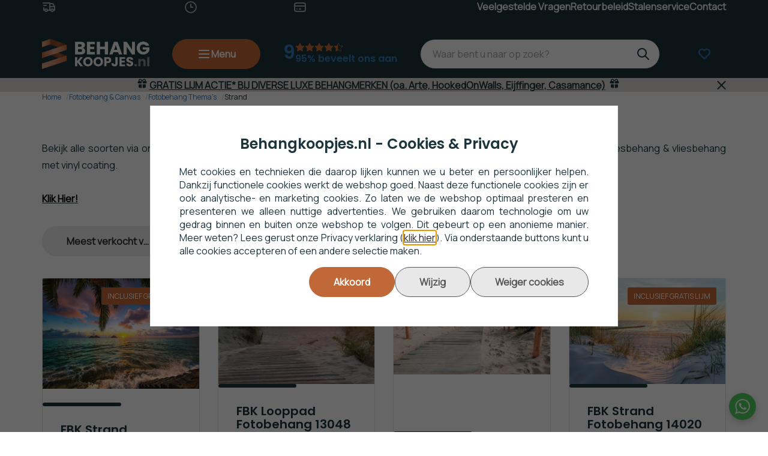

--- FILE ---
content_type: text/html; charset=UTF-8
request_url: https://www.behangkoopjes.nl/Webwinkel-Category-19647815/Strand.html
body_size: 136668
content:
<!DOCTYPE html>
<html xmlns="http://www.w3.org/1999/xhtml" xml:lang="nl" lang="nl">
<head itemscope itemtype="http://schema.org/WebSite"> <link rel="stylesheet" href="https://use.typekit.net/zia0rsz.css"><link href="https://fonts.googleapis.com/css2?family=Manrope&display=swap" rel="stylesheet"><!--
  (c) CCV Shop - www.ccvshop.nl
  Generated: 19-01-2026 @ 9:06:34
  Theme: Protom
  Node: web22
-->

<meta http-equiv="Content-Type" content="text/html; charset=UTF-8" /><meta http-equiv="X-UA-Compatible" content="IE=edge" /><meta name="viewport" content="width=device-width, initial-scale=1"><meta name="verify-v1" content="4fNt1vquzadsZ7hJBIjPwxTHbw2obpg62rgU1ikZwt8" /><meta name="google-site-verification" content="4fNt1vquzadsZ7hJBIjPwxTHbw2obpg62rgU1ikZwt8" /><meta name="csrf-token" content="2106e78c95996f00e99b7d87d1af750469b39e0948d77ca5a4a756a7d4eb9f86"><link rel="canonical" href="https://www.behangkoopjes.nl/Webwinkel-Category-19647815/Strand.html" /><title itemprop="name">Strand</title><link rel="shortcut icon" href="https://www.behangkoopjes.nl/Files/2/31000/31523/FavIcon/279usj944809k464J38n90cW24tBv478.ico" type="image/x-icon" /><script type="text/javascript">var Logger=function(){var n=null,o={enable:function(){null!=n&&(window.console.debug=n)},disable:function(){n=console.debug,window.console.debug=function(){}}};return o}();Logger.disable();</script><!-- Framework js and css --><!-- LoadInlineJS: Plugins/Cookie/Cookie.js -->
<script>/** Node: web24 Source file: Plugins/Cookie/Cookie.js */

const Cookiepolice={preferences:[],type:{functional:'functional',statistic:'statistic',marketing:'marketing',},getPreferences:function(){return this.preferences},isAllowed:function(type){return this.getPreferences().includes(type)},init:function(preferences,whitelist){if(typeof document==='undefined'){return}
this.preferences=preferences;console.debug('👮 Cookiepolice init  ');console.debug('Cookie preferences: '+preferences);let cookieDesc=Object.getOwnPropertyDescriptor(Document.prototype,'cookie')||Object.getOwnPropertyDescriptor(HTMLDocument.prototype,'cookie')||Object.getOwnPropertyDescriptor(Document,'cookie');if(cookieDesc&&cookieDesc.configurable){Object.defineProperty(document,'cookie',{configurable:!0,get:function(){return cookieDesc.get.call(document)},set:function(val){try{const arguments=val?val.split(';'):[];let stringifiedAttributes='';let type=Cookiepolice.type.marketing;let expires=today=new Date();let name='';for(let i=0;i<arguments.length;i++){const parts=arguments[i].split('=');if(i==0){name=parts[0].trim()}
if(parts[0].trim()==='expires'){expires=new Date(parts[1])}
if(parts[0].trim()==='type'){type=parts[1]}else if(parts[0].trim()!=''){let value='';if(typeof parts[1]!=='undefined'){value=parts[1]}
stringifiedAttributes+=parts[0].trim()+'='+value+'; '}}
if(whitelist.includes(name)||preferences.includes(type)||expires.setHours(0,0,0,0)<today.setHours(0,0,0,0)){console.debug('Cookie allowed  :'+stringifiedAttributes);cookieDesc.set.call(document,val);return}
console.debug('Cookie blocked : '+type+' : '+stringifiedAttributes)}catch(e){console.debug(e)}}})}}};const Cookie={set:function(name,value,attributes){if(typeof document==='undefined'){return}
try{if(typeof attributes.expires==='number'){attributes.expires=new Date(Date.now()+attributes.expires*864e5)}
if(attributes.expires){attributes.expires=attributes.expires.toUTCString()}
name=encodeURIComponent(name).replace(/%(2[346B]|5E|60|7C)/g,decodeURIComponent).replace(/[()]/g,escape);value=encodeURIComponent(value).replace(/%(2[346BF]|3[AC-F]|40|5[BDE]|60|7[BCD])/g,decodeURIComponent)}catch(e){return''}
let stringifiedAttributes='';for(let attributeName in attributes){if(!attributes[attributeName]){continue}
stringifiedAttributes+='; '+attributeName;if(attributes[attributeName]===!0){continue}
stringifiedAttributes+='='+attributes[attributeName].split(';')[0]}
return(document.cookie=name+'='+value+stringifiedAttributes)},remove:function(name){this.set(name,'',{expires:-1})},get:function(name){if(typeof document==='undefined'||(arguments.length&&!name)){return}
const cookies=document.cookie?document.cookie.split('; '):[];const jar={};for(let i=0;i<cookies.length;i++){const parts=cookies[i].split('=');let value=parts.slice(1).join('=');try{const found=decodeURIComponent(parts[0]);if(value[0]==='"'){value=value.slice(1,-1)}
jar[found]=value.replace(/(%[\dA-F]{2})+/gi,decodeURIComponent);if(name===found){break}}catch(e){}}
return name?jar[name]:jar},}</script><!-- LoadInlineJS: /Plugins/jQuery/js/jquery-1.9.1.min.js -->
<script>/*! jQuery v1.9.1 | (c) 2005, 2012 jQuery Foundation, Inc. | jquery.org/license
//@ sourceMappingURL=jquery.min.map
*/(function(e,t){var n,r,i=typeof t,o=e.document,a=e.location,s=e.jQuery,u=e.$,l={},c=[],p="1.9.1",f=c.concat,d=c.push,h=c.slice,g=c.indexOf,m=l.toString,y=l.hasOwnProperty,v=p.trim,b=function(e,t){return new b.fn.init(e,t,r)},x=/[+-]?(?:\d*\.|)\d+(?:[eE][+-]?\d+|)/.source,w=/\S+/g,T=/^[\s\uFEFF\xA0]+|[\s\uFEFF\xA0]+$/g,N=/^(?:(<[\w\W]+>)[^>]*|#([\w-]*))$/,C=/^<(\w+)\s*\/?>(?:<\/\1>|)$/,k=/^[\],:{}\s]*$/,E=/(?:^|:|,)(?:\s*\[)+/g,S=/\\(?:["\\\/bfnrt]|u[\da-fA-F]{4})/g,A=/"[^"\\\r\n]*"|true|false|null|-?(?:\d+\.|)\d+(?:[eE][+-]?\d+|)/g,j=/^-ms-/,D=/-([\da-z])/gi,L=function(e,t){return t.toUpperCase()},H=function(e){(o.addEventListener||"load"===e.type||"complete"===o.readyState)&&(q(),b.ready())},q=function(){o.addEventListener?(o.removeEventListener("DOMContentLoaded",H,!1),e.removeEventListener("load",H,!1)):(o.detachEvent("onreadystatechange",H),e.detachEvent("onload",H))};b.fn=b.prototype={jquery:p,constructor:b,init:function(e,n,r){var i,a;if(!e)return this;if("string"==typeof e){if(i="<"===e.charAt(0)&&">"===e.charAt(e.length-1)&&e.length>=3?[null,e,null]:N.exec(e),!i||!i[1]&&n)return!n||n.jquery?(n||r).find(e):this.constructor(n).find(e);if(i[1]){if(n=n instanceof b?n[0]:n,b.merge(this,b.parseHTML(i[1],n&&n.nodeType?n.ownerDocument||n:o,!0)),C.test(i[1])&&b.isPlainObject(n))for(i in n)b.isFunction(this[i])?this[i](n[i]):this.attr(i,n[i]);return this}if(a=o.getElementById(i[2]),a&&a.parentNode){if(a.id!==i[2])return r.find(e);this.length=1,this[0]=a}return this.context=o,this.selector=e,this}return e.nodeType?(this.context=this[0]=e,this.length=1,this):b.isFunction(e)?r.ready(e):(e.selector!==t&&(this.selector=e.selector,this.context=e.context),b.makeArray(e,this))},selector:"",length:0,size:function(){return this.length},toArray:function(){return h.call(this)},get:function(e){return null==e?this.toArray():0>e?this[this.length+e]:this[e]},pushStack:function(e){var t=b.merge(this.constructor(),e);return t.prevObject=this,t.context=this.context,t},each:function(e,t){return b.each(this,e,t)},ready:function(e){return b.ready.promise().done(e),this},slice:function(){return this.pushStack(h.apply(this,arguments))},first:function(){return this.eq(0)},last:function(){return this.eq(-1)},eq:function(e){var t=this.length,n=+e+(0>e?t:0);return this.pushStack(n>=0&&t>n?[this[n]]:[])},map:function(e){return this.pushStack(b.map(this,function(t,n){return e.call(t,n,t)}))},end:function(){return this.prevObject||this.constructor(null)},push:d,sort:[].sort,splice:[].splice},b.fn.init.prototype=b.fn,b.extend=b.fn.extend=function(){var e,n,r,i,o,a,s=arguments[0]||{},u=1,l=arguments.length,c=!1;for("boolean"==typeof s&&(c=s,s=arguments[1]||{},u=2),"object"==typeof s||b.isFunction(s)||(s={}),l===u&&(s=this,--u);l>u;u++)if(null!=(o=arguments[u]))for(i in o)e=s[i],r=o[i],s!==r&&(c&&r&&(b.isPlainObject(r)||(n=b.isArray(r)))?(n?(n=!1,a=e&&b.isArray(e)?e:[]):a=e&&b.isPlainObject(e)?e:{},s[i]=b.extend(c,a,r)):r!==t&&(s[i]=r));return s},b.extend({noConflict:function(t){return e.$===b&&(e.$=u),t&&e.jQuery===b&&(e.jQuery=s),b},isReady:!1,readyWait:1,holdReady:function(e){e?b.readyWait++:b.ready(!0)},ready:function(e){if(e===!0?!--b.readyWait:!b.isReady){if(!o.body)return setTimeout(b.ready);b.isReady=!0,e!==!0&&--b.readyWait>0||(n.resolveWith(o,[b]),b.fn.trigger&&b(o).trigger("ready").off("ready"))}},isFunction:function(e){return"function"===b.type(e)},isArray:Array.isArray||function(e){return"array"===b.type(e)},isWindow:function(e){return null!=e&&e==e.window},isNumeric:function(e){return!isNaN(parseFloat(e))&&isFinite(e)},type:function(e){return null==e?e+"":"object"==typeof e||"function"==typeof e?l[m.call(e)]||"object":typeof e},isPlainObject:function(e){if(!e||"object"!==b.type(e)||e.nodeType||b.isWindow(e))return!1;try{if(e.constructor&&!y.call(e,"constructor")&&!y.call(e.constructor.prototype,"isPrototypeOf"))return!1}catch(n){return!1}var r;for(r in e);return r===t||y.call(e,r)},isEmptyObject:function(e){var t;for(t in e)return!1;return!0},error:function(e){throw Error(e)},parseHTML:function(e,t,n){if(!e||"string"!=typeof e)return null;"boolean"==typeof t&&(n=t,t=!1),t=t||o;var r=C.exec(e),i=!n&&[];return r?[t.createElement(r[1])]:(r=b.buildFragment([e],t,i),i&&b(i).remove(),b.merge([],r.childNodes))},parseJSON:function(n){return e.JSON&&e.JSON.parse?e.JSON.parse(n):null===n?n:"string"==typeof n&&(n=b.trim(n),n&&k.test(n.replace(S,"@").replace(A,"]").replace(E,"")))?Function("return "+n)():(b.error("Invalid JSON: "+n),t)},parseXML:function(n){var r,i;if(!n||"string"!=typeof n)return null;try{e.DOMParser?(i=new DOMParser,r=i.parseFromString(n,"text/xml")):(r=new ActiveXObject("Microsoft.XMLDOM"),r.async="false",r.loadXML(n))}catch(o){r=t}return r&&r.documentElement&&!r.getElementsByTagName("parsererror").length||b.error("Invalid XML: "+n),r},noop:function(){},globalEval:function(t){t&&b.trim(t)&&(e.execScript||function(t){e.eval.call(e,t)})(t)},camelCase:function(e){return e.replace(j,"ms-").replace(D,L)},nodeName:function(e,t){return e.nodeName&&e.nodeName.toLowerCase()===t.toLowerCase()},each:function(e,t,n){var r,i=0,o=e.length,a=M(e);if(n){if(a){for(;o>i;i++)if(r=t.apply(e[i],n),r===!1)break}else for(i in e)if(r=t.apply(e[i],n),r===!1)break}else if(a){for(;o>i;i++)if(r=t.call(e[i],i,e[i]),r===!1)break}else for(i in e)if(r=t.call(e[i],i,e[i]),r===!1)break;return e},trim:v&&!v.call("\ufeff\u00a0")?function(e){return null==e?"":v.call(e)}:function(e){return null==e?"":(e+"").replace(T,"")},makeArray:function(e,t){var n=t||[];return null!=e&&(M(Object(e))?b.merge(n,"string"==typeof e?[e]:e):d.call(n,e)),n},inArray:function(e,t,n){var r;if(t){if(g)return g.call(t,e,n);for(r=t.length,n=n?0>n?Math.max(0,r+n):n:0;r>n;n++)if(n in t&&t[n]===e)return n}return-1},merge:function(e,n){var r=n.length,i=e.length,o=0;if("number"==typeof r)for(;r>o;o++)e[i++]=n[o];else while(n[o]!==t)e[i++]=n[o++];return e.length=i,e},grep:function(e,t,n){var r,i=[],o=0,a=e.length;for(n=!!n;a>o;o++)r=!!t(e[o],o),n!==r&&i.push(e[o]);return i},map:function(e,t,n){var r,i=0,o=e.length,a=M(e),s=[];if(a)for(;o>i;i++)r=t(e[i],i,n),null!=r&&(s[s.length]=r);else for(i in e)r=t(e[i],i,n),null!=r&&(s[s.length]=r);return f.apply([],s)},guid:1,proxy:function(e,n){var r,i,o;return"string"==typeof n&&(o=e[n],n=e,e=o),b.isFunction(e)?(r=h.call(arguments,2),i=function(){return e.apply(n||this,r.concat(h.call(arguments)))},i.guid=e.guid=e.guid||b.guid++,i):t},access:function(e,n,r,i,o,a,s){var u=0,l=e.length,c=null==r;if("object"===b.type(r)){o=!0;for(u in r)b.access(e,n,u,r[u],!0,a,s)}else if(i!==t&&(o=!0,b.isFunction(i)||(s=!0),c&&(s?(n.call(e,i),n=null):(c=n,n=function(e,t,n){return c.call(b(e),n)})),n))for(;l>u;u++)n(e[u],r,s?i:i.call(e[u],u,n(e[u],r)));return o?e:c?n.call(e):l?n(e[0],r):a},now:function(){return(new Date).getTime()}}),b.ready.promise=function(t){if(!n)if(n=b.Deferred(),"complete"===o.readyState)setTimeout(b.ready);else if(o.addEventListener)o.addEventListener("DOMContentLoaded",H,!1),e.addEventListener("load",H,!1);else{o.attachEvent("onreadystatechange",H),e.attachEvent("onload",H);var r=!1;try{r=null==e.frameElement&&o.documentElement}catch(i){}r&&r.doScroll&&function a(){if(!b.isReady){try{r.doScroll("left")}catch(e){return setTimeout(a,50)}q(),b.ready()}}()}return n.promise(t)},b.each("Boolean Number String Function Array Date RegExp Object Error".split(" "),function(e,t){l["[object "+t+"]"]=t.toLowerCase()});function M(e){var t=e.length,n=b.type(e);return b.isWindow(e)?!1:1===e.nodeType&&t?!0:"array"===n||"function"!==n&&(0===t||"number"==typeof t&&t>0&&t-1 in e)}r=b(o);var _={};function F(e){var t=_[e]={};return b.each(e.match(w)||[],function(e,n){t[n]=!0}),t}b.Callbacks=function(e){e="string"==typeof e?_[e]||F(e):b.extend({},e);var n,r,i,o,a,s,u=[],l=!e.once&&[],c=function(t){for(r=e.memory&&t,i=!0,a=s||0,s=0,o=u.length,n=!0;u&&o>a;a++)if(u[a].apply(t[0],t[1])===!1&&e.stopOnFalse){r=!1;break}n=!1,u&&(l?l.length&&c(l.shift()):r?u=[]:p.disable())},p={add:function(){if(u){var t=u.length;(function i(t){b.each(t,function(t,n){var r=b.type(n);"function"===r?e.unique&&p.has(n)||u.push(n):n&&n.length&&"string"!==r&&i(n)})})(arguments),n?o=u.length:r&&(s=t,c(r))}return this},remove:function(){return u&&b.each(arguments,function(e,t){var r;while((r=b.inArray(t,u,r))>-1)u.splice(r,1),n&&(o>=r&&o--,a>=r&&a--)}),this},has:function(e){return e?b.inArray(e,u)>-1:!(!u||!u.length)},empty:function(){return u=[],this},disable:function(){return u=l=r=t,this},disabled:function(){return!u},lock:function(){return l=t,r||p.disable(),this},locked:function(){return!l},fireWith:function(e,t){return t=t||[],t=[e,t.slice?t.slice():t],!u||i&&!l||(n?l.push(t):c(t)),this},fire:function(){return p.fireWith(this,arguments),this},fired:function(){return!!i}};return p},b.extend({Deferred:function(e){var t=[["resolve","done",b.Callbacks("once memory"),"resolved"],["reject","fail",b.Callbacks("once memory"),"rejected"],["notify","progress",b.Callbacks("memory")]],n="pending",r={state:function(){return n},always:function(){return i.done(arguments).fail(arguments),this},then:function(){var e=arguments;return b.Deferred(function(n){b.each(t,function(t,o){var a=o[0],s=b.isFunction(e[t])&&e[t];i[o[1]](function(){var e=s&&s.apply(this,arguments);e&&b.isFunction(e.promise)?e.promise().done(n.resolve).fail(n.reject).progress(n.notify):n[a+"With"](this===r?n.promise():this,s?[e]:arguments)})}),e=null}).promise()},promise:function(e){return null!=e?b.extend(e,r):r}},i={};return r.pipe=r.then,b.each(t,function(e,o){var a=o[2],s=o[3];r[o[1]]=a.add,s&&a.add(function(){n=s},t[1^e][2].disable,t[2][2].lock),i[o[0]]=function(){return i[o[0]+"With"](this===i?r:this,arguments),this},i[o[0]+"With"]=a.fireWith}),r.promise(i),e&&e.call(i,i),i},when:function(e){var t=0,n=h.call(arguments),r=n.length,i=1!==r||e&&b.isFunction(e.promise)?r:0,o=1===i?e:b.Deferred(),a=function(e,t,n){return function(r){t[e]=this,n[e]=arguments.length>1?h.call(arguments):r,n===s?o.notifyWith(t,n):--i||o.resolveWith(t,n)}},s,u,l;if(r>1)for(s=Array(r),u=Array(r),l=Array(r);r>t;t++)n[t]&&b.isFunction(n[t].promise)?n[t].promise().done(a(t,l,n)).fail(o.reject).progress(a(t,u,s)):--i;return i||o.resolveWith(l,n),o.promise()}}),b.support=function(){var t,n,r,a,s,u,l,c,p,f,d=o.createElement("div");if(d.setAttribute("className","t"),d.innerHTML="  <link/><table></table><a href='/a'>a</a><input type='checkbox'/>",n=d.getElementsByTagName("*"),r=d.getElementsByTagName("a")[0],!n||!r||!n.length)return{};s=o.createElement("select"),l=s.appendChild(o.createElement("option")),a=d.getElementsByTagName("input")[0],r.style.cssText="top:1px;float:left;opacity:.5",t={getSetAttribute:"t"!==d.className,leadingWhitespace:3===d.firstChild.nodeType,tbody:!d.getElementsByTagName("tbody").length,htmlSerialize:!!d.getElementsByTagName("link").length,style:/top/.test(r.getAttribute("style")),hrefNormalized:"/a"===r.getAttribute("href"),opacity:/^0.5/.test(r.style.opacity),cssFloat:!!r.style.cssFloat,checkOn:!!a.value,optSelected:l.selected,enctype:!!o.createElement("form").enctype,html5Clone:"<:nav></:nav>"!==o.createElement("nav").cloneNode(!0).outerHTML,boxModel:"CSS1Compat"===o.compatMode,deleteExpando:!0,noCloneEvent:!0,inlineBlockNeedsLayout:!1,shrinkWrapBlocks:!1,reliableMarginRight:!0,boxSizingReliable:!0,pixelPosition:!1},a.checked=!0,t.noCloneChecked=a.cloneNode(!0).checked,s.disabled=!0,t.optDisabled=!l.disabled;try{delete d.test}catch(h){t.deleteExpando=!1}a=o.createElement("input"),a.setAttribute("value",""),t.input=""===a.getAttribute("value"),a.value="t",a.setAttribute("type","radio"),t.radioValue="t"===a.value,a.setAttribute("checked","t"),a.setAttribute("name","t"),u=o.createDocumentFragment(),u.appendChild(a),t.appendChecked=a.checked,t.checkClone=u.cloneNode(!0).cloneNode(!0).lastChild.checked,d.attachEvent&&(d.attachEvent("onclick",function(){t.noCloneEvent=!1}),d.cloneNode(!0).click());for(f in{submit:!0,change:!0,focusin:!0})d.setAttribute(c="on"+f,"t"),t[f+"Bubbles"]=c in e||d.attributes[c].expando===!1;return d.style.backgroundClip="content-box",d.cloneNode(!0).style.backgroundClip="",t.clearCloneStyle="content-box"===d.style.backgroundClip,b(function(){var n,r,a,s="padding:0;margin:0;border:0;display:block;box-sizing:content-box;-moz-box-sizing:content-box;-webkit-box-sizing:content-box;",u=o.getElementsByTagName("body")[0];u&&(n=o.createElement("div"),n.style.cssText="border:0;width:0;height:0;position:absolute;top:0;left:-9999px;margin-top:1px",u.appendChild(n).appendChild(d),d.innerHTML="<table><tr><td></td><td>t</td></tr></table>",a=d.getElementsByTagName("td"),a[0].style.cssText="padding:0;margin:0;border:0;display:none",p=0===a[0].offsetHeight,a[0].style.display="",a[1].style.display="none",t.reliableHiddenOffsets=p&&0===a[0].offsetHeight,d.innerHTML="",d.style.cssText="box-sizing:border-box;-moz-box-sizing:border-box;-webkit-box-sizing:border-box;padding:1px;border:1px;display:block;width:4px;margin-top:1%;position:absolute;top:1%;",t.boxSizing=4===d.offsetWidth,t.doesNotIncludeMarginInBodyOffset=1!==u.offsetTop,e.getComputedStyle&&(t.pixelPosition="1%"!==(e.getComputedStyle(d,null)||{}).top,t.boxSizingReliable="4px"===(e.getComputedStyle(d,null)||{width:"4px"}).width,r=d.appendChild(o.createElement("div")),r.style.cssText=d.style.cssText=s,r.style.marginRight=r.style.width="0",d.style.width="1px",t.reliableMarginRight=!parseFloat((e.getComputedStyle(r,null)||{}).marginRight)),typeof d.style.zoom!==i&&(d.innerHTML="",d.style.cssText=s+"width:1px;padding:1px;display:inline;zoom:1",t.inlineBlockNeedsLayout=3===d.offsetWidth,d.style.display="block",d.innerHTML="<div></div>",d.firstChild.style.width="5px",t.shrinkWrapBlocks=3!==d.offsetWidth,t.inlineBlockNeedsLayout&&(u.style.zoom=1)),u.removeChild(n),n=d=a=r=null)}),n=s=u=l=r=a=null,t}();var O=/(?:\{[\s\S]*\}|\[[\s\S]*\])$/,B=/([A-Z])/g;function P(e,n,r,i){if(b.acceptData(e)){var o,a,s=b.expando,u="string"==typeof n,l=e.nodeType,p=l?b.cache:e,f=l?e[s]:e[s]&&s;if(f&&p[f]&&(i||p[f].data)||!u||r!==t)return f||(l?e[s]=f=c.pop()||b.guid++:f=s),p[f]||(p[f]={},l||(p[f].toJSON=b.noop)),("object"==typeof n||"function"==typeof n)&&(i?p[f]=b.extend(p[f],n):p[f].data=b.extend(p[f].data,n)),o=p[f],i||(o.data||(o.data={}),o=o.data),r!==t&&(o[b.camelCase(n)]=r),u?(a=o[n],null==a&&(a=o[b.camelCase(n)])):a=o,a}}function R(e,t,n){if(b.acceptData(e)){var r,i,o,a=e.nodeType,s=a?b.cache:e,u=a?e[b.expando]:b.expando;if(s[u]){if(t&&(o=n?s[u]:s[u].data)){b.isArray(t)?t=t.concat(b.map(t,b.camelCase)):t in o?t=[t]:(t=b.camelCase(t),t=t in o?[t]:t.split(" "));for(r=0,i=t.length;i>r;r++)delete o[t[r]];if(!(n?$:b.isEmptyObject)(o))return}(n||(delete s[u].data,$(s[u])))&&(a?b.cleanData([e],!0):b.support.deleteExpando||s!=s.window?delete s[u]:s[u]=null)}}}b.extend({cache:{},expando:"jQuery"+(p+Math.random()).replace(/\D/g,""),noData:{embed:!0,object:"clsid:D27CDB6E-AE6D-11cf-96B8-444553540000",applet:!0},hasData:function(e){return e=e.nodeType?b.cache[e[b.expando]]:e[b.expando],!!e&&!$(e)},data:function(e,t,n){return P(e,t,n)},removeData:function(e,t){return R(e,t)},_data:function(e,t,n){return P(e,t,n,!0)},_removeData:function(e,t){return R(e,t,!0)},acceptData:function(e){if(e.nodeType&&1!==e.nodeType&&9!==e.nodeType)return!1;var t=e.nodeName&&b.noData[e.nodeName.toLowerCase()];return!t||t!==!0&&e.getAttribute("classid")===t}}),b.fn.extend({data:function(e,n){var r,i,o=this[0],a=0,s=null;if(e===t){if(this.length&&(s=b.data(o),1===o.nodeType&&!b._data(o,"parsedAttrs"))){for(r=o.attributes;r.length>a;a++)i=r[a].name,i.indexOf("data-")||(i=b.camelCase(i.slice(5)),W(o,i,s[i]));b._data(o,"parsedAttrs",!0)}return s}return"object"==typeof e?this.each(function(){b.data(this,e)}):b.access(this,function(n){return n===t?o?W(o,e,b.data(o,e)):null:(this.each(function(){b.data(this,e,n)}),t)},null,n,arguments.length>1,null,!0)},removeData:function(e){return this.each(function(){b.removeData(this,e)})}});function W(e,n,r){if(r===t&&1===e.nodeType){var i="data-"+n.replace(B,"-$1").toLowerCase();if(r=e.getAttribute(i),"string"==typeof r){try{r="true"===r?!0:"false"===r?!1:"null"===r?null:+r+""===r?+r:O.test(r)?b.parseJSON(r):r}catch(o){}b.data(e,n,r)}else r=t}return r}function $(e){var t;for(t in e)if(("data"!==t||!b.isEmptyObject(e[t]))&&"toJSON"!==t)return!1;return!0}b.extend({queue:function(e,n,r){var i;return e?(n=(n||"fx")+"queue",i=b._data(e,n),r&&(!i||b.isArray(r)?i=b._data(e,n,b.makeArray(r)):i.push(r)),i||[]):t},dequeue:function(e,t){t=t||"fx";var n=b.queue(e,t),r=n.length,i=n.shift(),o=b._queueHooks(e,t),a=function(){b.dequeue(e,t)};"inprogress"===i&&(i=n.shift(),r--),o.cur=i,i&&("fx"===t&&n.unshift("inprogress"),delete o.stop,i.call(e,a,o)),!r&&o&&o.empty.fire()},_queueHooks:function(e,t){var n=t+"queueHooks";return b._data(e,n)||b._data(e,n,{empty:b.Callbacks("once memory").add(function(){b._removeData(e,t+"queue"),b._removeData(e,n)})})}}),b.fn.extend({queue:function(e,n){var r=2;return"string"!=typeof e&&(n=e,e="fx",r--),r>arguments.length?b.queue(this[0],e):n===t?this:this.each(function(){var t=b.queue(this,e,n);b._queueHooks(this,e),"fx"===e&&"inprogress"!==t[0]&&b.dequeue(this,e)})},dequeue:function(e){return this.each(function(){b.dequeue(this,e)})},delay:function(e,t){return e=b.fx?b.fx.speeds[e]||e:e,t=t||"fx",this.queue(t,function(t,n){var r=setTimeout(t,e);n.stop=function(){clearTimeout(r)}})},clearQueue:function(e){return this.queue(e||"fx",[])},promise:function(e,n){var r,i=1,o=b.Deferred(),a=this,s=this.length,u=function(){--i||o.resolveWith(a,[a])};"string"!=typeof e&&(n=e,e=t),e=e||"fx";while(s--)r=b._data(a[s],e+"queueHooks"),r&&r.empty&&(i++,r.empty.add(u));return u(),o.promise(n)}});var I,z,X=/[\t\r\n]/g,U=/\r/g,V=/^(?:input|select|textarea|button|object)$/i,Y=/^(?:a|area)$/i,J=/^(?:checked|selected|autofocus|autoplay|async|controls|defer|disabled|hidden|loop|multiple|open|readonly|required|scoped)$/i,G=/^(?:checked|selected)$/i,Q=b.support.getSetAttribute,K=b.support.input;b.fn.extend({attr:function(e,t){return b.access(this,b.attr,e,t,arguments.length>1)},removeAttr:function(e){return this.each(function(){b.removeAttr(this,e)})},prop:function(e,t){return b.access(this,b.prop,e,t,arguments.length>1)},removeProp:function(e){return e=b.propFix[e]||e,this.each(function(){try{this[e]=t,delete this[e]}catch(n){}})},addClass:function(e){var t,n,r,i,o,a=0,s=this.length,u="string"==typeof e&&e;if(b.isFunction(e))return this.each(function(t){b(this).addClass(e.call(this,t,this.className))});if(u)for(t=(e||"").match(w)||[];s>a;a++)if(n=this[a],r=1===n.nodeType&&(n.className?(" "+n.className+" ").replace(X," "):" ")){o=0;while(i=t[o++])0>r.indexOf(" "+i+" ")&&(r+=i+" ");n.className=b.trim(r)}return this},removeClass:function(e){var t,n,r,i,o,a=0,s=this.length,u=0===arguments.length||"string"==typeof e&&e;if(b.isFunction(e))return this.each(function(t){b(this).removeClass(e.call(this,t,this.className))});if(u)for(t=(e||"").match(w)||[];s>a;a++)if(n=this[a],r=1===n.nodeType&&(n.className?(" "+n.className+" ").replace(X," "):"")){o=0;while(i=t[o++])while(r.indexOf(" "+i+" ")>=0)r=r.replace(" "+i+" "," ");n.className=e?b.trim(r):""}return this},toggleClass:function(e,t){var n=typeof e,r="boolean"==typeof t;return b.isFunction(e)?this.each(function(n){b(this).toggleClass(e.call(this,n,this.className,t),t)}):this.each(function(){if("string"===n){var o,a=0,s=b(this),u=t,l=e.match(w)||[];while(o=l[a++])u=r?u:!s.hasClass(o),s[u?"addClass":"removeClass"](o)}else(n===i||"boolean"===n)&&(this.className&&b._data(this,"__className__",this.className),this.className=this.className||e===!1?"":b._data(this,"__className__")||"")})},hasClass:function(e){var t=" "+e+" ",n=0,r=this.length;for(;r>n;n++)if(1===this[n].nodeType&&(" "+this[n].className+" ").replace(X," ").indexOf(t)>=0)return!0;return!1},val:function(e){var n,r,i,o=this[0];{if(arguments.length)return i=b.isFunction(e),this.each(function(n){var o,a=b(this);1===this.nodeType&&(o=i?e.call(this,n,a.val()):e,null==o?o="":"number"==typeof o?o+="":b.isArray(o)&&(o=b.map(o,function(e){return null==e?"":e+""})),r=b.valHooks[this.type]||b.valHooks[this.nodeName.toLowerCase()],r&&"set"in r&&r.set(this,o,"value")!==t||(this.value=o))});if(o)return r=b.valHooks[o.type]||b.valHooks[o.nodeName.toLowerCase()],r&&"get"in r&&(n=r.get(o,"value"))!==t?n:(n=o.value,"string"==typeof n?n.replace(U,""):null==n?"":n)}}}),b.extend({valHooks:{option:{get:function(e){var t=e.attributes.value;return!t||t.specified?e.value:e.text}},select:{get:function(e){var t,n,r=e.options,i=e.selectedIndex,o="select-one"===e.type||0>i,a=o?null:[],s=o?i+1:r.length,u=0>i?s:o?i:0;for(;s>u;u++)if(n=r[u],!(!n.selected&&u!==i||(b.support.optDisabled?n.disabled:null!==n.getAttribute("disabled"))||n.parentNode.disabled&&b.nodeName(n.parentNode,"optgroup"))){if(t=b(n).val(),o)return t;a.push(t)}return a},set:function(e,t){var n=b.makeArray(t);return b(e).find("option").each(function(){this.selected=b.inArray(b(this).val(),n)>=0}),n.length||(e.selectedIndex=-1),n}}},attr:function(e,n,r){var o,a,s,u=e.nodeType;if(e&&3!==u&&8!==u&&2!==u)return typeof e.getAttribute===i?b.prop(e,n,r):(a=1!==u||!b.isXMLDoc(e),a&&(n=n.toLowerCase(),o=b.attrHooks[n]||(J.test(n)?z:I)),r===t?o&&a&&"get"in o&&null!==(s=o.get(e,n))?s:(typeof e.getAttribute!==i&&(s=e.getAttribute(n)),null==s?t:s):null!==r?o&&a&&"set"in o&&(s=o.set(e,r,n))!==t?s:(e.setAttribute(n,r+""),r):(b.removeAttr(e,n),t))},removeAttr:function(e,t){var n,r,i=0,o=t&&t.match(w);if(o&&1===e.nodeType)while(n=o[i++])r=b.propFix[n]||n,J.test(n)?!Q&&G.test(n)?e[b.camelCase("default-"+n)]=e[r]=!1:e[r]=!1:b.attr(e,n,""),e.removeAttribute(Q?n:r)},attrHooks:{type:{set:function(e,t){if(!b.support.radioValue&&"radio"===t&&b.nodeName(e,"input")){var n=e.value;return e.setAttribute("type",t),n&&(e.value=n),t}}}},propFix:{tabindex:"tabIndex",readonly:"readOnly","for":"htmlFor","class":"className",maxlength:"maxLength",cellspacing:"cellSpacing",cellpadding:"cellPadding",rowspan:"rowSpan",colspan:"colSpan",usemap:"useMap",frameborder:"frameBorder",contenteditable:"contentEditable"},prop:function(e,n,r){var i,o,a,s=e.nodeType;if(e&&3!==s&&8!==s&&2!==s)return a=1!==s||!b.isXMLDoc(e),a&&(n=b.propFix[n]||n,o=b.propHooks[n]),r!==t?o&&"set"in o&&(i=o.set(e,r,n))!==t?i:e[n]=r:o&&"get"in o&&null!==(i=o.get(e,n))?i:e[n]},propHooks:{tabIndex:{get:function(e){var n=e.getAttributeNode("tabindex");return n&&n.specified?parseInt(n.value,10):V.test(e.nodeName)||Y.test(e.nodeName)&&e.href?0:t}}}}),z={get:function(e,n){var r=b.prop(e,n),i="boolean"==typeof r&&e.getAttribute(n),o="boolean"==typeof r?K&&Q?null!=i:G.test(n)?e[b.camelCase("default-"+n)]:!!i:e.getAttributeNode(n);return o&&o.value!==!1?n.toLowerCase():t},set:function(e,t,n){return t===!1?b.removeAttr(e,n):K&&Q||!G.test(n)?e.setAttribute(!Q&&b.propFix[n]||n,n):e[b.camelCase("default-"+n)]=e[n]=!0,n}},K&&Q||(b.attrHooks.value={get:function(e,n){var r=e.getAttributeNode(n);return b.nodeName(e,"input")?e.defaultValue:r&&r.specified?r.value:t},set:function(e,n,r){return b.nodeName(e,"input")?(e.defaultValue=n,t):I&&I.set(e,n,r)}}),Q||(I=b.valHooks.button={get:function(e,n){var r=e.getAttributeNode(n);return r&&("id"===n||"name"===n||"coords"===n?""!==r.value:r.specified)?r.value:t},set:function(e,n,r){var i=e.getAttributeNode(r);return i||e.setAttributeNode(i=e.ownerDocument.createAttribute(r)),i.value=n+="","value"===r||n===e.getAttribute(r)?n:t}},b.attrHooks.contenteditable={get:I.get,set:function(e,t,n){I.set(e,""===t?!1:t,n)}},b.each(["width","height"],function(e,n){b.attrHooks[n]=b.extend(b.attrHooks[n],{set:function(e,r){return""===r?(e.setAttribute(n,"auto"),r):t}})})),b.support.hrefNormalized||(b.each(["href","src","width","height"],function(e,n){b.attrHooks[n]=b.extend(b.attrHooks[n],{get:function(e){var r=e.getAttribute(n,2);return null==r?t:r}})}),b.each(["href","src"],function(e,t){b.propHooks[t]={get:function(e){return e.getAttribute(t,4)}}})),b.support.style||(b.attrHooks.style={get:function(e){return e.style.cssText||t},set:function(e,t){return e.style.cssText=t+""}}),b.support.optSelected||(b.propHooks.selected=b.extend(b.propHooks.selected,{get:function(e){var t=e.parentNode;return t&&(t.selectedIndex,t.parentNode&&t.parentNode.selectedIndex),null}})),b.support.enctype||(b.propFix.enctype="encoding"),b.support.checkOn||b.each(["radio","checkbox"],function(){b.valHooks[this]={get:function(e){return null===e.getAttribute("value")?"on":e.value}}}),b.each(["radio","checkbox"],function(){b.valHooks[this]=b.extend(b.valHooks[this],{set:function(e,n){return b.isArray(n)?e.checked=b.inArray(b(e).val(),n)>=0:t}})});var Z=/^(?:input|select|textarea)$/i,et=/^key/,tt=/^(?:mouse|contextmenu)|click/,nt=/^(?:focusinfocus|focusoutblur)$/,rt=/^([^.]*)(?:\.(.+)|)$/;function it(){return!0}function ot(){return!1}b.event={global:{},add:function(e,n,r,o,a){var s,u,l,c,p,f,d,h,g,m,y,v=b._data(e);if(v){r.handler&&(c=r,r=c.handler,a=c.selector),r.guid||(r.guid=b.guid++),(u=v.events)||(u=v.events={}),(f=v.handle)||(f=v.handle=function(e){return typeof b===i||e&&b.event.triggered===e.type?t:b.event.dispatch.apply(f.elem,arguments)},f.elem=e),n=(n||"").match(w)||[""],l=n.length;while(l--)s=rt.exec(n[l])||[],g=y=s[1],m=(s[2]||"").split(".").sort(),p=b.event.special[g]||{},g=(a?p.delegateType:p.bindType)||g,p=b.event.special[g]||{},d=b.extend({type:g,origType:y,data:o,handler:r,guid:r.guid,selector:a,needsContext:a&&b.expr.match.needsContext.test(a),namespace:m.join(".")},c),(h=u[g])||(h=u[g]=[],h.delegateCount=0,p.setup&&p.setup.call(e,o,m,f)!==!1||(e.addEventListener?e.addEventListener(g,f,!1):e.attachEvent&&e.attachEvent("on"+g,f))),p.add&&(p.add.call(e,d),d.handler.guid||(d.handler.guid=r.guid)),a?h.splice(h.delegateCount++,0,d):h.push(d),b.event.global[g]=!0;e=null}},remove:function(e,t,n,r,i){var o,a,s,u,l,c,p,f,d,h,g,m=b.hasData(e)&&b._data(e);if(m&&(c=m.events)){t=(t||"").match(w)||[""],l=t.length;while(l--)if(s=rt.exec(t[l])||[],d=g=s[1],h=(s[2]||"").split(".").sort(),d){p=b.event.special[d]||{},d=(r?p.delegateType:p.bindType)||d,f=c[d]||[],s=s[2]&&RegExp("(^|\\.)"+h.join("\\.(?:.*\\.|)")+"(\\.|$)"),u=o=f.length;while(o--)a=f[o],!i&&g!==a.origType||n&&n.guid!==a.guid||s&&!s.test(a.namespace)||r&&r!==a.selector&&("**"!==r||!a.selector)||(f.splice(o,1),a.selector&&f.delegateCount--,p.remove&&p.remove.call(e,a));u&&!f.length&&(p.teardown&&p.teardown.call(e,h,m.handle)!==!1||b.removeEvent(e,d,m.handle),delete c[d])}else for(d in c)b.event.remove(e,d+t[l],n,r,!0);b.isEmptyObject(c)&&(delete m.handle,b._removeData(e,"events"))}},trigger:function(n,r,i,a){var s,u,l,c,p,f,d,h=[i||o],g=y.call(n,"type")?n.type:n,m=y.call(n,"namespace")?n.namespace.split("."):[];if(l=f=i=i||o,3!==i.nodeType&&8!==i.nodeType&&!nt.test(g+b.event.triggered)&&(g.indexOf(".")>=0&&(m=g.split("."),g=m.shift(),m.sort()),u=0>g.indexOf(":")&&"on"+g,n=n[b.expando]?n:new b.Event(g,"object"==typeof n&&n),n.isTrigger=!0,n.namespace=m.join("."),n.namespace_re=n.namespace?RegExp("(^|\\.)"+m.join("\\.(?:.*\\.|)")+"(\\.|$)"):null,n.result=t,n.target||(n.target=i),r=null==r?[n]:b.makeArray(r,[n]),p=b.event.special[g]||{},a||!p.trigger||p.trigger.apply(i,r)!==!1)){if(!a&&!p.noBubble&&!b.isWindow(i)){for(c=p.delegateType||g,nt.test(c+g)||(l=l.parentNode);l;l=l.parentNode)h.push(l),f=l;f===(i.ownerDocument||o)&&h.push(f.defaultView||f.parentWindow||e)}d=0;while((l=h[d++])&&!n.isPropagationStopped())n.type=d>1?c:p.bindType||g,s=(b._data(l,"events")||{})[n.type]&&b._data(l,"handle"),s&&s.apply(l,r),s=u&&l[u],s&&b.acceptData(l)&&s.apply&&s.apply(l,r)===!1&&n.preventDefault();if(n.type=g,!(a||n.isDefaultPrevented()||p._default&&p._default.apply(i.ownerDocument,r)!==!1||"click"===g&&b.nodeName(i,"a")||!b.acceptData(i)||!u||!i[g]||b.isWindow(i))){f=i[u],f&&(i[u]=null),b.event.triggered=g;try{i[g]()}catch(v){}b.event.triggered=t,f&&(i[u]=f)}return n.result}},dispatch:function(e){e=b.event.fix(e);var n,r,i,o,a,s=[],u=h.call(arguments),l=(b._data(this,"events")||{})[e.type]||[],c=b.event.special[e.type]||{};if(u[0]=e,e.delegateTarget=this,!c.preDispatch||c.preDispatch.call(this,e)!==!1){s=b.event.handlers.call(this,e,l),n=0;while((o=s[n++])&&!e.isPropagationStopped()){e.currentTarget=o.elem,a=0;while((i=o.handlers[a++])&&!e.isImmediatePropagationStopped())(!e.namespace_re||e.namespace_re.test(i.namespace))&&(e.handleObj=i,e.data=i.data,r=((b.event.special[i.origType]||{}).handle||i.handler).apply(o.elem,u),r!==t&&(e.result=r)===!1&&(e.preventDefault(),e.stopPropagation()))}return c.postDispatch&&c.postDispatch.call(this,e),e.result}},handlers:function(e,n){var r,i,o,a,s=[],u=n.delegateCount,l=e.target;if(u&&l.nodeType&&(!e.button||"click"!==e.type))for(;l!=this;l=l.parentNode||this)if(1===l.nodeType&&(l.disabled!==!0||"click"!==e.type)){for(o=[],a=0;u>a;a++)i=n[a],r=i.selector+" ",o[r]===t&&(o[r]=i.needsContext?b(r,this).index(l)>=0:b.find(r,this,null,[l]).length),o[r]&&o.push(i);o.length&&s.push({elem:l,handlers:o})}return n.length>u&&s.push({elem:this,handlers:n.slice(u)}),s},fix:function(e){if(e[b.expando])return e;var t,n,r,i=e.type,a=e,s=this.fixHooks[i];s||(this.fixHooks[i]=s=tt.test(i)?this.mouseHooks:et.test(i)?this.keyHooks:{}),r=s.props?this.props.concat(s.props):this.props,e=new b.Event(a),t=r.length;while(t--)n=r[t],e[n]=a[n];return e.target||(e.target=a.srcElement||o),3===e.target.nodeType&&(e.target=e.target.parentNode),e.metaKey=!!e.metaKey,s.filter?s.filter(e,a):e},props:"altKey bubbles cancelable ctrlKey currentTarget eventPhase metaKey relatedTarget shiftKey target timeStamp view which".split(" "),fixHooks:{},keyHooks:{props:"char charCode key keyCode".split(" "),filter:function(e,t){return null==e.which&&(e.which=null!=t.charCode?t.charCode:t.keyCode),e}},mouseHooks:{props:"button buttons clientX clientY fromElement offsetX offsetY pageX pageY screenX screenY toElement".split(" "),filter:function(e,n){var r,i,a,s=n.button,u=n.fromElement;return null==e.pageX&&null!=n.clientX&&(i=e.target.ownerDocument||o,a=i.documentElement,r=i.body,e.pageX=n.clientX+(a&&a.scrollLeft||r&&r.scrollLeft||0)-(a&&a.clientLeft||r&&r.clientLeft||0),e.pageY=n.clientY+(a&&a.scrollTop||r&&r.scrollTop||0)-(a&&a.clientTop||r&&r.clientTop||0)),!e.relatedTarget&&u&&(e.relatedTarget=u===e.target?n.toElement:u),e.which||s===t||(e.which=1&s?1:2&s?3:4&s?2:0),e}},special:{load:{noBubble:!0},click:{trigger:function(){return b.nodeName(this,"input")&&"checkbox"===this.type&&this.click?(this.click(),!1):t}},focus:{trigger:function(){if(this!==o.activeElement&&this.focus)try{return this.focus(),!1}catch(e){}},delegateType:"focusin"},blur:{trigger:function(){return this===o.activeElement&&this.blur?(this.blur(),!1):t},delegateType:"focusout"},beforeunload:{postDispatch:function(e){e.result!==t&&(e.originalEvent.returnValue=e.result)}}},simulate:function(e,t,n,r){var i=b.extend(new b.Event,n,{type:e,isSimulated:!0,originalEvent:{}});r?b.event.trigger(i,null,t):b.event.dispatch.call(t,i),i.isDefaultPrevented()&&n.preventDefault()}},b.removeEvent=o.removeEventListener?function(e,t,n){e.removeEventListener&&e.removeEventListener(t,n,!1)}:function(e,t,n){var r="on"+t;e.detachEvent&&(typeof e[r]===i&&(e[r]=null),e.detachEvent(r,n))},b.Event=function(e,n){return this instanceof b.Event?(e&&e.type?(this.originalEvent=e,this.type=e.type,this.isDefaultPrevented=e.defaultPrevented||e.returnValue===!1||e.getPreventDefault&&e.getPreventDefault()?it:ot):this.type=e,n&&b.extend(this,n),this.timeStamp=e&&e.timeStamp||b.now(),this[b.expando]=!0,t):new b.Event(e,n)},b.Event.prototype={isDefaultPrevented:ot,isPropagationStopped:ot,isImmediatePropagationStopped:ot,preventDefault:function(){var e=this.originalEvent;this.isDefaultPrevented=it,e&&(e.preventDefault?e.preventDefault():e.returnValue=!1)},stopPropagation:function(){var e=this.originalEvent;this.isPropagationStopped=it,e&&(e.stopPropagation&&e.stopPropagation(),e.cancelBubble=!0)},stopImmediatePropagation:function(){this.isImmediatePropagationStopped=it,this.stopPropagation()}},b.each({mouseenter:"mouseover",mouseleave:"mouseout"},function(e,t){b.event.special[e]={delegateType:t,bindType:t,handle:function(e){var n,r=this,i=e.relatedTarget,o=e.handleObj;
return(!i||i!==r&&!b.contains(r,i))&&(e.type=o.origType,n=o.handler.apply(this,arguments),e.type=t),n}}}),b.support.submitBubbles||(b.event.special.submit={setup:function(){return b.nodeName(this,"form")?!1:(b.event.add(this,"click._submit keypress._submit",function(e){var n=e.target,r=b.nodeName(n,"input")||b.nodeName(n,"button")?n.form:t;r&&!b._data(r,"submitBubbles")&&(b.event.add(r,"submit._submit",function(e){e._submit_bubble=!0}),b._data(r,"submitBubbles",!0))}),t)},postDispatch:function(e){e._submit_bubble&&(delete e._submit_bubble,this.parentNode&&!e.isTrigger&&b.event.simulate("submit",this.parentNode,e,!0))},teardown:function(){return b.nodeName(this,"form")?!1:(b.event.remove(this,"._submit"),t)}}),b.support.changeBubbles||(b.event.special.change={setup:function(){return Z.test(this.nodeName)?(("checkbox"===this.type||"radio"===this.type)&&(b.event.add(this,"propertychange._change",function(e){"checked"===e.originalEvent.propertyName&&(this._just_changed=!0)}),b.event.add(this,"click._change",function(e){this._just_changed&&!e.isTrigger&&(this._just_changed=!1),b.event.simulate("change",this,e,!0)})),!1):(b.event.add(this,"beforeactivate._change",function(e){var t=e.target;Z.test(t.nodeName)&&!b._data(t,"changeBubbles")&&(b.event.add(t,"change._change",function(e){!this.parentNode||e.isSimulated||e.isTrigger||b.event.simulate("change",this.parentNode,e,!0)}),b._data(t,"changeBubbles",!0))}),t)},handle:function(e){var n=e.target;return this!==n||e.isSimulated||e.isTrigger||"radio"!==n.type&&"checkbox"!==n.type?e.handleObj.handler.apply(this,arguments):t},teardown:function(){return b.event.remove(this,"._change"),!Z.test(this.nodeName)}}),b.support.focusinBubbles||b.each({focus:"focusin",blur:"focusout"},function(e,t){var n=0,r=function(e){b.event.simulate(t,e.target,b.event.fix(e),!0)};b.event.special[t]={setup:function(){0===n++&&o.addEventListener(e,r,!0)},teardown:function(){0===--n&&o.removeEventListener(e,r,!0)}}}),b.fn.extend({on:function(e,n,r,i,o){var a,s;if("object"==typeof e){"string"!=typeof n&&(r=r||n,n=t);for(a in e)this.on(a,n,r,e[a],o);return this}if(null==r&&null==i?(i=n,r=n=t):null==i&&("string"==typeof n?(i=r,r=t):(i=r,r=n,n=t)),i===!1)i=ot;else if(!i)return this;return 1===o&&(s=i,i=function(e){return b().off(e),s.apply(this,arguments)},i.guid=s.guid||(s.guid=b.guid++)),this.each(function(){b.event.add(this,e,i,r,n)})},one:function(e,t,n,r){return this.on(e,t,n,r,1)},off:function(e,n,r){var i,o;if(e&&e.preventDefault&&e.handleObj)return i=e.handleObj,b(e.delegateTarget).off(i.namespace?i.origType+"."+i.namespace:i.origType,i.selector,i.handler),this;if("object"==typeof e){for(o in e)this.off(o,n,e[o]);return this}return(n===!1||"function"==typeof n)&&(r=n,n=t),r===!1&&(r=ot),this.each(function(){b.event.remove(this,e,r,n)})},bind:function(e,t,n){return this.on(e,null,t,n)},unbind:function(e,t){return this.off(e,null,t)},delegate:function(e,t,n,r){return this.on(t,e,n,r)},undelegate:function(e,t,n){return 1===arguments.length?this.off(e,"**"):this.off(t,e||"**",n)},trigger:function(e,t){return this.each(function(){b.event.trigger(e,t,this)})},triggerHandler:function(e,n){var r=this[0];return r?b.event.trigger(e,n,r,!0):t}}),function(e,t){var n,r,i,o,a,s,u,l,c,p,f,d,h,g,m,y,v,x="sizzle"+-new Date,w=e.document,T={},N=0,C=0,k=it(),E=it(),S=it(),A=typeof t,j=1<<31,D=[],L=D.pop,H=D.push,q=D.slice,M=D.indexOf||function(e){var t=0,n=this.length;for(;n>t;t++)if(this[t]===e)return t;return-1},_="[\\x20\\t\\r\\n\\f]",F="(?:\\\\.|[\\w-]|[^\\x00-\\xa0])+",O=F.replace("w","w#"),B="([*^$|!~]?=)",P="\\["+_+"*("+F+")"+_+"*(?:"+B+_+"*(?:(['\"])((?:\\\\.|[^\\\\])*?)\\3|("+O+")|)|)"+_+"*\\]",R=":("+F+")(?:\\(((['\"])((?:\\\\.|[^\\\\])*?)\\3|((?:\\\\.|[^\\\\()[\\]]|"+P.replace(3,8)+")*)|.*)\\)|)",W=RegExp("^"+_+"+|((?:^|[^\\\\])(?:\\\\.)*)"+_+"+$","g"),$=RegExp("^"+_+"*,"+_+"*"),I=RegExp("^"+_+"*([\\x20\\t\\r\\n\\f>+~])"+_+"*"),z=RegExp(R),X=RegExp("^"+O+"$"),U={ID:RegExp("^#("+F+")"),CLASS:RegExp("^\\.("+F+")"),NAME:RegExp("^\\[name=['\"]?("+F+")['\"]?\\]"),TAG:RegExp("^("+F.replace("w","w*")+")"),ATTR:RegExp("^"+P),PSEUDO:RegExp("^"+R),CHILD:RegExp("^:(only|first|last|nth|nth-last)-(child|of-type)(?:\\("+_+"*(even|odd|(([+-]|)(\\d*)n|)"+_+"*(?:([+-]|)"+_+"*(\\d+)|))"+_+"*\\)|)","i"),needsContext:RegExp("^"+_+"*[>+~]|:(even|odd|eq|gt|lt|nth|first|last)(?:\\("+_+"*((?:-\\d)?\\d*)"+_+"*\\)|)(?=[^-]|$)","i")},V=/[\x20\t\r\n\f]*[+~]/,Y=/^[^{]+\{\s*\[native code/,J=/^(?:#([\w-]+)|(\w+)|\.([\w-]+))$/,G=/^(?:input|select|textarea|button)$/i,Q=/^h\d$/i,K=/'|\\/g,Z=/\=[\x20\t\r\n\f]*([^'"\]]*)[\x20\t\r\n\f]*\]/g,et=/\\([\da-fA-F]{1,6}[\x20\t\r\n\f]?|.)/g,tt=function(e,t){var n="0x"+t-65536;return n!==n?t:0>n?String.fromCharCode(n+65536):String.fromCharCode(55296|n>>10,56320|1023&n)};try{q.call(w.documentElement.childNodes,0)[0].nodeType}catch(nt){q=function(e){var t,n=[];while(t=this[e++])n.push(t);return n}}function rt(e){return Y.test(e+"")}function it(){var e,t=[];return e=function(n,r){return t.push(n+=" ")>i.cacheLength&&delete e[t.shift()],e[n]=r}}function ot(e){return e[x]=!0,e}function at(e){var t=p.createElement("div");try{return e(t)}catch(n){return!1}finally{t=null}}function st(e,t,n,r){var i,o,a,s,u,l,f,g,m,v;if((t?t.ownerDocument||t:w)!==p&&c(t),t=t||p,n=n||[],!e||"string"!=typeof e)return n;if(1!==(s=t.nodeType)&&9!==s)return[];if(!d&&!r){if(i=J.exec(e))if(a=i[1]){if(9===s){if(o=t.getElementById(a),!o||!o.parentNode)return n;if(o.id===a)return n.push(o),n}else if(t.ownerDocument&&(o=t.ownerDocument.getElementById(a))&&y(t,o)&&o.id===a)return n.push(o),n}else{if(i[2])return H.apply(n,q.call(t.getElementsByTagName(e),0)),n;if((a=i[3])&&T.getByClassName&&t.getElementsByClassName)return H.apply(n,q.call(t.getElementsByClassName(a),0)),n}if(T.qsa&&!h.test(e)){if(f=!0,g=x,m=t,v=9===s&&e,1===s&&"object"!==t.nodeName.toLowerCase()){l=ft(e),(f=t.getAttribute("id"))?g=f.replace(K,"\\$&"):t.setAttribute("id",g),g="[id='"+g+"'] ",u=l.length;while(u--)l[u]=g+dt(l[u]);m=V.test(e)&&t.parentNode||t,v=l.join(",")}if(v)try{return H.apply(n,q.call(m.querySelectorAll(v),0)),n}catch(b){}finally{f||t.removeAttribute("id")}}}return wt(e.replace(W,"$1"),t,n,r)}a=st.isXML=function(e){var t=e&&(e.ownerDocument||e).documentElement;return t?"HTML"!==t.nodeName:!1},c=st.setDocument=function(e){var n=e?e.ownerDocument||e:w;return n!==p&&9===n.nodeType&&n.documentElement?(p=n,f=n.documentElement,d=a(n),T.tagNameNoComments=at(function(e){return e.appendChild(n.createComment("")),!e.getElementsByTagName("*").length}),T.attributes=at(function(e){e.innerHTML="<select></select>";var t=typeof e.lastChild.getAttribute("multiple");return"boolean"!==t&&"string"!==t}),T.getByClassName=at(function(e){return e.innerHTML="<div class='hidden e'></div><div class='hidden'></div>",e.getElementsByClassName&&e.getElementsByClassName("e").length?(e.lastChild.className="e",2===e.getElementsByClassName("e").length):!1}),T.getByName=at(function(e){e.id=x+0,e.innerHTML="<a name='"+x+"'></a><div name='"+x+"'></div>",f.insertBefore(e,f.firstChild);var t=n.getElementsByName&&n.getElementsByName(x).length===2+n.getElementsByName(x+0).length;return T.getIdNotName=!n.getElementById(x),f.removeChild(e),t}),i.attrHandle=at(function(e){return e.innerHTML="<a href='#'></a>",e.firstChild&&typeof e.firstChild.getAttribute!==A&&"#"===e.firstChild.getAttribute("href")})?{}:{href:function(e){return e.getAttribute("href",2)},type:function(e){return e.getAttribute("type")}},T.getIdNotName?(i.find.ID=function(e,t){if(typeof t.getElementById!==A&&!d){var n=t.getElementById(e);return n&&n.parentNode?[n]:[]}},i.filter.ID=function(e){var t=e.replace(et,tt);return function(e){return e.getAttribute("id")===t}}):(i.find.ID=function(e,n){if(typeof n.getElementById!==A&&!d){var r=n.getElementById(e);return r?r.id===e||typeof r.getAttributeNode!==A&&r.getAttributeNode("id").value===e?[r]:t:[]}},i.filter.ID=function(e){var t=e.replace(et,tt);return function(e){var n=typeof e.getAttributeNode!==A&&e.getAttributeNode("id");return n&&n.value===t}}),i.find.TAG=T.tagNameNoComments?function(e,n){return typeof n.getElementsByTagName!==A?n.getElementsByTagName(e):t}:function(e,t){var n,r=[],i=0,o=t.getElementsByTagName(e);if("*"===e){while(n=o[i++])1===n.nodeType&&r.push(n);return r}return o},i.find.NAME=T.getByName&&function(e,n){return typeof n.getElementsByName!==A?n.getElementsByName(name):t},i.find.CLASS=T.getByClassName&&function(e,n){return typeof n.getElementsByClassName===A||d?t:n.getElementsByClassName(e)},g=[],h=[":focus"],(T.qsa=rt(n.querySelectorAll))&&(at(function(e){e.innerHTML="<select><option selected=''></option></select>",e.querySelectorAll("[selected]").length||h.push("\\["+_+"*(?:checked|disabled|ismap|multiple|readonly|selected|value)"),e.querySelectorAll(":checked").length||h.push(":checked")}),at(function(e){e.innerHTML="<input type='hidden' i=''/>",e.querySelectorAll("[i^='']").length&&h.push("[*^$]="+_+"*(?:\"\"|'')"),e.querySelectorAll(":enabled").length||h.push(":enabled",":disabled"),e.querySelectorAll("*,:x"),h.push(",.*:")})),(T.matchesSelector=rt(m=f.matchesSelector||f.mozMatchesSelector||f.webkitMatchesSelector||f.oMatchesSelector||f.msMatchesSelector))&&at(function(e){T.disconnectedMatch=m.call(e,"div"),m.call(e,"[s!='']:x"),g.push("!=",R)}),h=RegExp(h.join("|")),g=RegExp(g.join("|")),y=rt(f.contains)||f.compareDocumentPosition?function(e,t){var n=9===e.nodeType?e.documentElement:e,r=t&&t.parentNode;return e===r||!(!r||1!==r.nodeType||!(n.contains?n.contains(r):e.compareDocumentPosition&&16&e.compareDocumentPosition(r)))}:function(e,t){if(t)while(t=t.parentNode)if(t===e)return!0;return!1},v=f.compareDocumentPosition?function(e,t){var r;return e===t?(u=!0,0):(r=t.compareDocumentPosition&&e.compareDocumentPosition&&e.compareDocumentPosition(t))?1&r||e.parentNode&&11===e.parentNode.nodeType?e===n||y(w,e)?-1:t===n||y(w,t)?1:0:4&r?-1:1:e.compareDocumentPosition?-1:1}:function(e,t){var r,i=0,o=e.parentNode,a=t.parentNode,s=[e],l=[t];if(e===t)return u=!0,0;if(!o||!a)return e===n?-1:t===n?1:o?-1:a?1:0;if(o===a)return ut(e,t);r=e;while(r=r.parentNode)s.unshift(r);r=t;while(r=r.parentNode)l.unshift(r);while(s[i]===l[i])i++;return i?ut(s[i],l[i]):s[i]===w?-1:l[i]===w?1:0},u=!1,[0,0].sort(v),T.detectDuplicates=u,p):p},st.matches=function(e,t){return st(e,null,null,t)},st.matchesSelector=function(e,t){if((e.ownerDocument||e)!==p&&c(e),t=t.replace(Z,"='$1']"),!(!T.matchesSelector||d||g&&g.test(t)||h.test(t)))try{var n=m.call(e,t);if(n||T.disconnectedMatch||e.document&&11!==e.document.nodeType)return n}catch(r){}return st(t,p,null,[e]).length>0},st.contains=function(e,t){return(e.ownerDocument||e)!==p&&c(e),y(e,t)},st.attr=function(e,t){var n;return(e.ownerDocument||e)!==p&&c(e),d||(t=t.toLowerCase()),(n=i.attrHandle[t])?n(e):d||T.attributes?e.getAttribute(t):((n=e.getAttributeNode(t))||e.getAttribute(t))&&e[t]===!0?t:n&&n.specified?n.value:null},st.error=function(e){throw Error("Syntax error, unrecognized expression: "+e)},st.uniqueSort=function(e){var t,n=[],r=1,i=0;if(u=!T.detectDuplicates,e.sort(v),u){for(;t=e[r];r++)t===e[r-1]&&(i=n.push(r));while(i--)e.splice(n[i],1)}return e};function ut(e,t){var n=t&&e,r=n&&(~t.sourceIndex||j)-(~e.sourceIndex||j);if(r)return r;if(n)while(n=n.nextSibling)if(n===t)return-1;return e?1:-1}function lt(e){return function(t){var n=t.nodeName.toLowerCase();return"input"===n&&t.type===e}}function ct(e){return function(t){var n=t.nodeName.toLowerCase();return("input"===n||"button"===n)&&t.type===e}}function pt(e){return ot(function(t){return t=+t,ot(function(n,r){var i,o=e([],n.length,t),a=o.length;while(a--)n[i=o[a]]&&(n[i]=!(r[i]=n[i]))})})}o=st.getText=function(e){var t,n="",r=0,i=e.nodeType;if(i){if(1===i||9===i||11===i){if("string"==typeof e.textContent)return e.textContent;for(e=e.firstChild;e;e=e.nextSibling)n+=o(e)}else if(3===i||4===i)return e.nodeValue}else for(;t=e[r];r++)n+=o(t);return n},i=st.selectors={cacheLength:50,createPseudo:ot,match:U,find:{},relative:{">":{dir:"parentNode",first:!0}," ":{dir:"parentNode"},"+":{dir:"previousSibling",first:!0},"~":{dir:"previousSibling"}},preFilter:{ATTR:function(e){return e[1]=e[1].replace(et,tt),e[3]=(e[4]||e[5]||"").replace(et,tt),"~="===e[2]&&(e[3]=" "+e[3]+" "),e.slice(0,4)},CHILD:function(e){return e[1]=e[1].toLowerCase(),"nth"===e[1].slice(0,3)?(e[3]||st.error(e[0]),e[4]=+(e[4]?e[5]+(e[6]||1):2*("even"===e[3]||"odd"===e[3])),e[5]=+(e[7]+e[8]||"odd"===e[3])):e[3]&&st.error(e[0]),e},PSEUDO:function(e){var t,n=!e[5]&&e[2];return U.CHILD.test(e[0])?null:(e[4]?e[2]=e[4]:n&&z.test(n)&&(t=ft(n,!0))&&(t=n.indexOf(")",n.length-t)-n.length)&&(e[0]=e[0].slice(0,t),e[2]=n.slice(0,t)),e.slice(0,3))}},filter:{TAG:function(e){return"*"===e?function(){return!0}:(e=e.replace(et,tt).toLowerCase(),function(t){return t.nodeName&&t.nodeName.toLowerCase()===e})},CLASS:function(e){var t=k[e+" "];return t||(t=RegExp("(^|"+_+")"+e+"("+_+"|$)"))&&k(e,function(e){return t.test(e.className||typeof e.getAttribute!==A&&e.getAttribute("class")||"")})},ATTR:function(e,t,n){return function(r){var i=st.attr(r,e);return null==i?"!="===t:t?(i+="","="===t?i===n:"!="===t?i!==n:"^="===t?n&&0===i.indexOf(n):"*="===t?n&&i.indexOf(n)>-1:"$="===t?n&&i.slice(-n.length)===n:"~="===t?(" "+i+" ").indexOf(n)>-1:"|="===t?i===n||i.slice(0,n.length+1)===n+"-":!1):!0}},CHILD:function(e,t,n,r,i){var o="nth"!==e.slice(0,3),a="last"!==e.slice(-4),s="of-type"===t;return 1===r&&0===i?function(e){return!!e.parentNode}:function(t,n,u){var l,c,p,f,d,h,g=o!==a?"nextSibling":"previousSibling",m=t.parentNode,y=s&&t.nodeName.toLowerCase(),v=!u&&!s;if(m){if(o){while(g){p=t;while(p=p[g])if(s?p.nodeName.toLowerCase()===y:1===p.nodeType)return!1;h=g="only"===e&&!h&&"nextSibling"}return!0}if(h=[a?m.firstChild:m.lastChild],a&&v){c=m[x]||(m[x]={}),l=c[e]||[],d=l[0]===N&&l[1],f=l[0]===N&&l[2],p=d&&m.childNodes[d];while(p=++d&&p&&p[g]||(f=d=0)||h.pop())if(1===p.nodeType&&++f&&p===t){c[e]=[N,d,f];break}}else if(v&&(l=(t[x]||(t[x]={}))[e])&&l[0]===N)f=l[1];else while(p=++d&&p&&p[g]||(f=d=0)||h.pop())if((s?p.nodeName.toLowerCase()===y:1===p.nodeType)&&++f&&(v&&((p[x]||(p[x]={}))[e]=[N,f]),p===t))break;return f-=i,f===r||0===f%r&&f/r>=0}}},PSEUDO:function(e,t){var n,r=i.pseudos[e]||i.setFilters[e.toLowerCase()]||st.error("unsupported pseudo: "+e);return r[x]?r(t):r.length>1?(n=[e,e,"",t],i.setFilters.hasOwnProperty(e.toLowerCase())?ot(function(e,n){var i,o=r(e,t),a=o.length;while(a--)i=M.call(e,o[a]),e[i]=!(n[i]=o[a])}):function(e){return r(e,0,n)}):r}},pseudos:{not:ot(function(e){var t=[],n=[],r=s(e.replace(W,"$1"));return r[x]?ot(function(e,t,n,i){var o,a=r(e,null,i,[]),s=e.length;while(s--)(o=a[s])&&(e[s]=!(t[s]=o))}):function(e,i,o){return t[0]=e,r(t,null,o,n),!n.pop()}}),has:ot(function(e){return function(t){return st(e,t).length>0}}),contains:ot(function(e){return function(t){return(t.textContent||t.innerText||o(t)).indexOf(e)>-1}}),lang:ot(function(e){return X.test(e||"")||st.error("unsupported lang: "+e),e=e.replace(et,tt).toLowerCase(),function(t){var n;do if(n=d?t.getAttribute("xml:lang")||t.getAttribute("lang"):t.lang)return n=n.toLowerCase(),n===e||0===n.indexOf(e+"-");while((t=t.parentNode)&&1===t.nodeType);return!1}}),target:function(t){var n=e.location&&e.location.hash;return n&&n.slice(1)===t.id},root:function(e){return e===f},focus:function(e){return e===p.activeElement&&(!p.hasFocus||p.hasFocus())&&!!(e.type||e.href||~e.tabIndex)},enabled:function(e){return e.disabled===!1},disabled:function(e){return e.disabled===!0},checked:function(e){var t=e.nodeName.toLowerCase();return"input"===t&&!!e.checked||"option"===t&&!!e.selected},selected:function(e){return e.parentNode&&e.parentNode.selectedIndex,e.selected===!0},empty:function(e){for(e=e.firstChild;e;e=e.nextSibling)if(e.nodeName>"@"||3===e.nodeType||4===e.nodeType)return!1;return!0},parent:function(e){return!i.pseudos.empty(e)},header:function(e){return Q.test(e.nodeName)},input:function(e){return G.test(e.nodeName)},button:function(e){var t=e.nodeName.toLowerCase();return"input"===t&&"button"===e.type||"button"===t},text:function(e){var t;return"input"===e.nodeName.toLowerCase()&&"text"===e.type&&(null==(t=e.getAttribute("type"))||t.toLowerCase()===e.type)},first:pt(function(){return[0]}),last:pt(function(e,t){return[t-1]}),eq:pt(function(e,t,n){return[0>n?n+t:n]}),even:pt(function(e,t){var n=0;for(;t>n;n+=2)e.push(n);return e}),odd:pt(function(e,t){var n=1;for(;t>n;n+=2)e.push(n);return e}),lt:pt(function(e,t,n){var r=0>n?n+t:n;for(;--r>=0;)e.push(r);return e}),gt:pt(function(e,t,n){var r=0>n?n+t:n;for(;t>++r;)e.push(r);return e})}};for(n in{radio:!0,checkbox:!0,file:!0,password:!0,image:!0})i.pseudos[n]=lt(n);for(n in{submit:!0,reset:!0})i.pseudos[n]=ct(n);function ft(e,t){var n,r,o,a,s,u,l,c=E[e+" "];if(c)return t?0:c.slice(0);s=e,u=[],l=i.preFilter;while(s){(!n||(r=$.exec(s)))&&(r&&(s=s.slice(r[0].length)||s),u.push(o=[])),n=!1,(r=I.exec(s))&&(n=r.shift(),o.push({value:n,type:r[0].replace(W," ")}),s=s.slice(n.length));for(a in i.filter)!(r=U[a].exec(s))||l[a]&&!(r=l[a](r))||(n=r.shift(),o.push({value:n,type:a,matches:r}),s=s.slice(n.length));if(!n)break}return t?s.length:s?st.error(e):E(e,u).slice(0)}function dt(e){var t=0,n=e.length,r="";for(;n>t;t++)r+=e[t].value;return r}function ht(e,t,n){var i=t.dir,o=n&&"parentNode"===i,a=C++;return t.first?function(t,n,r){while(t=t[i])if(1===t.nodeType||o)return e(t,n,r)}:function(t,n,s){var u,l,c,p=N+" "+a;if(s){while(t=t[i])if((1===t.nodeType||o)&&e(t,n,s))return!0}else while(t=t[i])if(1===t.nodeType||o)if(c=t[x]||(t[x]={}),(l=c[i])&&l[0]===p){if((u=l[1])===!0||u===r)return u===!0}else if(l=c[i]=[p],l[1]=e(t,n,s)||r,l[1]===!0)return!0}}function gt(e){return e.length>1?function(t,n,r){var i=e.length;while(i--)if(!e[i](t,n,r))return!1;return!0}:e[0]}function mt(e,t,n,r,i){var o,a=[],s=0,u=e.length,l=null!=t;for(;u>s;s++)(o=e[s])&&(!n||n(o,r,i))&&(a.push(o),l&&t.push(s));return a}function yt(e,t,n,r,i,o){return r&&!r[x]&&(r=yt(r)),i&&!i[x]&&(i=yt(i,o)),ot(function(o,a,s,u){var l,c,p,f=[],d=[],h=a.length,g=o||xt(t||"*",s.nodeType?[s]:s,[]),m=!e||!o&&t?g:mt(g,f,e,s,u),y=n?i||(o?e:h||r)?[]:a:m;if(n&&n(m,y,s,u),r){l=mt(y,d),r(l,[],s,u),c=l.length;while(c--)(p=l[c])&&(y[d[c]]=!(m[d[c]]=p))}if(o){if(i||e){if(i){l=[],c=y.length;while(c--)(p=y[c])&&l.push(m[c]=p);i(null,y=[],l,u)}c=y.length;while(c--)(p=y[c])&&(l=i?M.call(o,p):f[c])>-1&&(o[l]=!(a[l]=p))}}else y=mt(y===a?y.splice(h,y.length):y),i?i(null,a,y,u):H.apply(a,y)})}function vt(e){var t,n,r,o=e.length,a=i.relative[e[0].type],s=a||i.relative[" "],u=a?1:0,c=ht(function(e){return e===t},s,!0),p=ht(function(e){return M.call(t,e)>-1},s,!0),f=[function(e,n,r){return!a&&(r||n!==l)||((t=n).nodeType?c(e,n,r):p(e,n,r))}];for(;o>u;u++)if(n=i.relative[e[u].type])f=[ht(gt(f),n)];else{if(n=i.filter[e[u].type].apply(null,e[u].matches),n[x]){for(r=++u;o>r;r++)if(i.relative[e[r].type])break;return yt(u>1&&gt(f),u>1&&dt(e.slice(0,u-1)).replace(W,"$1"),n,r>u&&vt(e.slice(u,r)),o>r&&vt(e=e.slice(r)),o>r&&dt(e))}f.push(n)}return gt(f)}function bt(e,t){var n=0,o=t.length>0,a=e.length>0,s=function(s,u,c,f,d){var h,g,m,y=[],v=0,b="0",x=s&&[],w=null!=d,T=l,C=s||a&&i.find.TAG("*",d&&u.parentNode||u),k=N+=null==T?1:Math.random()||.1;for(w&&(l=u!==p&&u,r=n);null!=(h=C[b]);b++){if(a&&h){g=0;while(m=e[g++])if(m(h,u,c)){f.push(h);break}w&&(N=k,r=++n)}o&&((h=!m&&h)&&v--,s&&x.push(h))}if(v+=b,o&&b!==v){g=0;while(m=t[g++])m(x,y,u,c);if(s){if(v>0)while(b--)x[b]||y[b]||(y[b]=L.call(f));y=mt(y)}H.apply(f,y),w&&!s&&y.length>0&&v+t.length>1&&st.uniqueSort(f)}return w&&(N=k,l=T),x};return o?ot(s):s}s=st.compile=function(e,t){var n,r=[],i=[],o=S[e+" "];if(!o){t||(t=ft(e)),n=t.length;while(n--)o=vt(t[n]),o[x]?r.push(o):i.push(o);o=S(e,bt(i,r))}return o};function xt(e,t,n){var r=0,i=t.length;for(;i>r;r++)st(e,t[r],n);return n}function wt(e,t,n,r){var o,a,u,l,c,p=ft(e);if(!r&&1===p.length){if(a=p[0]=p[0].slice(0),a.length>2&&"ID"===(u=a[0]).type&&9===t.nodeType&&!d&&i.relative[a[1].type]){if(t=i.find.ID(u.matches[0].replace(et,tt),t)[0],!t)return n;e=e.slice(a.shift().value.length)}o=U.needsContext.test(e)?0:a.length;while(o--){if(u=a[o],i.relative[l=u.type])break;if((c=i.find[l])&&(r=c(u.matches[0].replace(et,tt),V.test(a[0].type)&&t.parentNode||t))){if(a.splice(o,1),e=r.length&&dt(a),!e)return H.apply(n,q.call(r,0)),n;break}}}return s(e,p)(r,t,d,n,V.test(e)),n}i.pseudos.nth=i.pseudos.eq;function Tt(){}i.filters=Tt.prototype=i.pseudos,i.setFilters=new Tt,c(),st.attr=b.attr,b.find=st,b.expr=st.selectors,b.expr[":"]=b.expr.pseudos,b.unique=st.uniqueSort,b.text=st.getText,b.isXMLDoc=st.isXML,b.contains=st.contains}(e);var at=/Until$/,st=/^(?:parents|prev(?:Until|All))/,ut=/^.[^:#\[\.,]*$/,lt=b.expr.match.needsContext,ct={children:!0,contents:!0,next:!0,prev:!0};b.fn.extend({find:function(e){var t,n,r,i=this.length;if("string"!=typeof e)return r=this,this.pushStack(b(e).filter(function(){for(t=0;i>t;t++)if(b.contains(r[t],this))return!0}));for(n=[],t=0;i>t;t++)b.find(e,this[t],n);return n=this.pushStack(i>1?b.unique(n):n),n.selector=(this.selector?this.selector+" ":"")+e,n},has:function(e){var t,n=b(e,this),r=n.length;return this.filter(function(){for(t=0;r>t;t++)if(b.contains(this,n[t]))return!0})},not:function(e){return this.pushStack(ft(this,e,!1))},filter:function(e){return this.pushStack(ft(this,e,!0))},is:function(e){return!!e&&("string"==typeof e?lt.test(e)?b(e,this.context).index(this[0])>=0:b.filter(e,this).length>0:this.filter(e).length>0)},closest:function(e,t){var n,r=0,i=this.length,o=[],a=lt.test(e)||"string"!=typeof e?b(e,t||this.context):0;for(;i>r;r++){n=this[r];while(n&&n.ownerDocument&&n!==t&&11!==n.nodeType){if(a?a.index(n)>-1:b.find.matchesSelector(n,e)){o.push(n);break}n=n.parentNode}}return this.pushStack(o.length>1?b.unique(o):o)},index:function(e){return e?"string"==typeof e?b.inArray(this[0],b(e)):b.inArray(e.jquery?e[0]:e,this):this[0]&&this[0].parentNode?this.first().prevAll().length:-1},add:function(e,t){var n="string"==typeof e?b(e,t):b.makeArray(e&&e.nodeType?[e]:e),r=b.merge(this.get(),n);return this.pushStack(b.unique(r))},addBack:function(e){return this.add(null==e?this.prevObject:this.prevObject.filter(e))}}),b.fn.andSelf=b.fn.addBack;function pt(e,t){do e=e[t];while(e&&1!==e.nodeType);return e}b.each({parent:function(e){var t=e.parentNode;return t&&11!==t.nodeType?t:null},parents:function(e){return b.dir(e,"parentNode")},parentsUntil:function(e,t,n){return b.dir(e,"parentNode",n)},next:function(e){return pt(e,"nextSibling")},prev:function(e){return pt(e,"previousSibling")},nextAll:function(e){return b.dir(e,"nextSibling")},prevAll:function(e){return b.dir(e,"previousSibling")},nextUntil:function(e,t,n){return b.dir(e,"nextSibling",n)},prevUntil:function(e,t,n){return b.dir(e,"previousSibling",n)},siblings:function(e){return b.sibling((e.parentNode||{}).firstChild,e)},children:function(e){return b.sibling(e.firstChild)},contents:function(e){return b.nodeName(e,"iframe")?e.contentDocument||e.contentWindow.document:b.merge([],e.childNodes)}},function(e,t){b.fn[e]=function(n,r){var i=b.map(this,t,n);return at.test(e)||(r=n),r&&"string"==typeof r&&(i=b.filter(r,i)),i=this.length>1&&!ct[e]?b.unique(i):i,this.length>1&&st.test(e)&&(i=i.reverse()),this.pushStack(i)}}),b.extend({filter:function(e,t,n){return n&&(e=":not("+e+")"),1===t.length?b.find.matchesSelector(t[0],e)?[t[0]]:[]:b.find.matches(e,t)},dir:function(e,n,r){var i=[],o=e[n];while(o&&9!==o.nodeType&&(r===t||1!==o.nodeType||!b(o).is(r)))1===o.nodeType&&i.push(o),o=o[n];return i},sibling:function(e,t){var n=[];for(;e;e=e.nextSibling)1===e.nodeType&&e!==t&&n.push(e);return n}});function ft(e,t,n){if(t=t||0,b.isFunction(t))return b.grep(e,function(e,r){var i=!!t.call(e,r,e);return i===n});if(t.nodeType)return b.grep(e,function(e){return e===t===n});if("string"==typeof t){var r=b.grep(e,function(e){return 1===e.nodeType});if(ut.test(t))return b.filter(t,r,!n);t=b.filter(t,r)}return b.grep(e,function(e){return b.inArray(e,t)>=0===n})}function dt(e){var t=ht.split("|"),n=e.createDocumentFragment();if(n.createElement)while(t.length)n.createElement(t.pop());return n}var ht="abbr|article|aside|audio|bdi|canvas|data|datalist|details|figcaption|figure|footer|header|hgroup|mark|meter|nav|output|progress|section|summary|time|video",gt=/ jQuery\d+="(?:null|\d+)"/g,mt=RegExp("<(?:"+ht+")[\\s/>]","i"),yt=/^\s+/,vt=/<(?!area|br|col|embed|hr|img|input|link|meta|param)(([\w:]+)[^>]*)\/>/gi,bt=/<([\w:]+)/,xt=/<tbody/i,wt=/<|&#?\w+;/,Tt=/<(?:script|style|link)/i,Nt=/^(?:checkbox|radio)$/i,Ct=/checked\s*(?:[^=]|=\s*.checked.)/i,kt=/^$|\/(?:java|ecma)script/i,Et=/^true\/(.*)/,St=/^\s*<!(?:\[CDATA\[|--)|(?:\]\]|--)>\s*$/g,At={option:[1,"<select multiple='multiple'>","</select>"],legend:[1,"<fieldset>","</fieldset>"],area:[1,"<map>","</map>"],param:[1,"<object>","</object>"],thead:[1,"<table>","</table>"],tr:[2,"<table><tbody>","</tbody></table>"],col:[2,"<table><tbody></tbody><colgroup>","</colgroup></table>"],td:[3,"<table><tbody><tr>","</tr></tbody></table>"],_default:b.support.htmlSerialize?[0,"",""]:[1,"X<div>","</div>"]},jt=dt(o),Dt=jt.appendChild(o.createElement("div"));At.optgroup=At.option,At.tbody=At.tfoot=At.colgroup=At.caption=At.thead,At.th=At.td,b.fn.extend({text:function(e){return b.access(this,function(e){return e===t?b.text(this):this.empty().append((this[0]&&this[0].ownerDocument||o).createTextNode(e))},null,e,arguments.length)},wrapAll:function(e){if(b.isFunction(e))return this.each(function(t){b(this).wrapAll(e.call(this,t))});if(this[0]){var t=b(e,this[0].ownerDocument).eq(0).clone(!0);this[0].parentNode&&t.insertBefore(this[0]),t.map(function(){var e=this;while(e.firstChild&&1===e.firstChild.nodeType)e=e.firstChild;return e}).append(this)}return this},wrapInner:function(e){return b.isFunction(e)?this.each(function(t){b(this).wrapInner(e.call(this,t))}):this.each(function(){var t=b(this),n=t.contents();n.length?n.wrapAll(e):t.append(e)})},wrap:function(e){var t=b.isFunction(e);return this.each(function(n){b(this).wrapAll(t?e.call(this,n):e)})},unwrap:function(){return this.parent().each(function(){b.nodeName(this,"body")||b(this).replaceWith(this.childNodes)}).end()},append:function(){return this.domManip(arguments,!0,function(e){(1===this.nodeType||11===this.nodeType||9===this.nodeType)&&this.appendChild(e)})},prepend:function(){return this.domManip(arguments,!0,function(e){(1===this.nodeType||11===this.nodeType||9===this.nodeType)&&this.insertBefore(e,this.firstChild)})},before:function(){return this.domManip(arguments,!1,function(e){this.parentNode&&this.parentNode.insertBefore(e,this)})},after:function(){return this.domManip(arguments,!1,function(e){this.parentNode&&this.parentNode.insertBefore(e,this.nextSibling)})},remove:function(e,t){var n,r=0;for(;null!=(n=this[r]);r++)(!e||b.filter(e,[n]).length>0)&&(t||1!==n.nodeType||b.cleanData(Ot(n)),n.parentNode&&(t&&b.contains(n.ownerDocument,n)&&Mt(Ot(n,"script")),n.parentNode.removeChild(n)));return this},empty:function(){var e,t=0;for(;null!=(e=this[t]);t++){1===e.nodeType&&b.cleanData(Ot(e,!1));while(e.firstChild)e.removeChild(e.firstChild);e.options&&b.nodeName(e,"select")&&(e.options.length=0)}return this},clone:function(e,t){return e=null==e?!1:e,t=null==t?e:t,this.map(function(){return b.clone(this,e,t)})},html:function(e){return b.access(this,function(e){var n=this[0]||{},r=0,i=this.length;if(e===t)return 1===n.nodeType?n.innerHTML.replace(gt,""):t;if(!("string"!=typeof e||Tt.test(e)||!b.support.htmlSerialize&&mt.test(e)||!b.support.leadingWhitespace&&yt.test(e)||At[(bt.exec(e)||["",""])[1].toLowerCase()])){e=e.replace(vt,"<$1></$2>");try{for(;i>r;r++)n=this[r]||{},1===n.nodeType&&(b.cleanData(Ot(n,!1)),n.innerHTML=e);n=0}catch(o){}}n&&this.empty().append(e)},null,e,arguments.length)},replaceWith:function(e){var t=b.isFunction(e);return t||"string"==typeof e||(e=b(e).not(this).detach()),this.domManip([e],!0,function(e){var t=this.nextSibling,n=this.parentNode;n&&(b(this).remove(),n.insertBefore(e,t))})},detach:function(e){return this.remove(e,!0)},domManip:function(e,n,r){e=f.apply([],e);var i,o,a,s,u,l,c=0,p=this.length,d=this,h=p-1,g=e[0],m=b.isFunction(g);if(m||!(1>=p||"string"!=typeof g||b.support.checkClone)&&Ct.test(g))return this.each(function(i){var o=d.eq(i);m&&(e[0]=g.call(this,i,n?o.html():t)),o.domManip(e,n,r)});if(p&&(l=b.buildFragment(e,this[0].ownerDocument,!1,this),i=l.firstChild,1===l.childNodes.length&&(l=i),i)){for(n=n&&b.nodeName(i,"tr"),s=b.map(Ot(l,"script"),Ht),a=s.length;p>c;c++)o=l,c!==h&&(o=b.clone(o,!0,!0),a&&b.merge(s,Ot(o,"script"))),r.call(n&&b.nodeName(this[c],"table")?Lt(this[c],"tbody"):this[c],o,c);if(a)for(u=s[s.length-1].ownerDocument,b.map(s,qt),c=0;a>c;c++)o=s[c],kt.test(o.type||"")&&!b._data(o,"globalEval")&&b.contains(u,o)&&(o.src?b.ajax({url:o.src,type:"GET",dataType:"script",async:!1,global:!1,"throws":!0}):b.globalEval((o.text||o.textContent||o.innerHTML||"").replace(St,"")));l=i=null}return this}});function Lt(e,t){return e.getElementsByTagName(t)[0]||e.appendChild(e.ownerDocument.createElement(t))}function Ht(e){var t=e.getAttributeNode("type");return e.type=(t&&t.specified)+"/"+e.type,e}function qt(e){var t=Et.exec(e.type);return t?e.type=t[1]:e.removeAttribute("type"),e}function Mt(e,t){var n,r=0;for(;null!=(n=e[r]);r++)b._data(n,"globalEval",!t||b._data(t[r],"globalEval"))}function _t(e,t){if(1===t.nodeType&&b.hasData(e)){var n,r,i,o=b._data(e),a=b._data(t,o),s=o.events;if(s){delete a.handle,a.events={};for(n in s)for(r=0,i=s[n].length;i>r;r++)b.event.add(t,n,s[n][r])}a.data&&(a.data=b.extend({},a.data))}}function Ft(e,t){var n,r,i;if(1===t.nodeType){if(n=t.nodeName.toLowerCase(),!b.support.noCloneEvent&&t[b.expando]){i=b._data(t);for(r in i.events)b.removeEvent(t,r,i.handle);t.removeAttribute(b.expando)}"script"===n&&t.text!==e.text?(Ht(t).text=e.text,qt(t)):"object"===n?(t.parentNode&&(t.outerHTML=e.outerHTML),b.support.html5Clone&&e.innerHTML&&!b.trim(t.innerHTML)&&(t.innerHTML=e.innerHTML)):"input"===n&&Nt.test(e.type)?(t.defaultChecked=t.checked=e.checked,t.value!==e.value&&(t.value=e.value)):"option"===n?t.defaultSelected=t.selected=e.defaultSelected:("input"===n||"textarea"===n)&&(t.defaultValue=e.defaultValue)}}b.each({appendTo:"append",prependTo:"prepend",insertBefore:"before",insertAfter:"after",replaceAll:"replaceWith"},function(e,t){b.fn[e]=function(e){var n,r=0,i=[],o=b(e),a=o.length-1;for(;a>=r;r++)n=r===a?this:this.clone(!0),b(o[r])[t](n),d.apply(i,n.get());return this.pushStack(i)}});function Ot(e,n){var r,o,a=0,s=typeof e.getElementsByTagName!==i?e.getElementsByTagName(n||"*"):typeof e.querySelectorAll!==i?e.querySelectorAll(n||"*"):t;if(!s)for(s=[],r=e.childNodes||e;null!=(o=r[a]);a++)!n||b.nodeName(o,n)?s.push(o):b.merge(s,Ot(o,n));return n===t||n&&b.nodeName(e,n)?b.merge([e],s):s}function Bt(e){Nt.test(e.type)&&(e.defaultChecked=e.checked)}b.extend({clone:function(e,t,n){var r,i,o,a,s,u=b.contains(e.ownerDocument,e);if(b.support.html5Clone||b.isXMLDoc(e)||!mt.test("<"+e.nodeName+">")?o=e.cloneNode(!0):(Dt.innerHTML=e.outerHTML,Dt.removeChild(o=Dt.firstChild)),!(b.support.noCloneEvent&&b.support.noCloneChecked||1!==e.nodeType&&11!==e.nodeType||b.isXMLDoc(e)))for(r=Ot(o),s=Ot(e),a=0;null!=(i=s[a]);++a)r[a]&&Ft(i,r[a]);if(t)if(n)for(s=s||Ot(e),r=r||Ot(o),a=0;null!=(i=s[a]);a++)_t(i,r[a]);else _t(e,o);return r=Ot(o,"script"),r.length>0&&Mt(r,!u&&Ot(e,"script")),r=s=i=null,o},buildFragment:function(e,t,n,r){var i,o,a,s,u,l,c,p=e.length,f=dt(t),d=[],h=0;for(;p>h;h++)if(o=e[h],o||0===o)if("object"===b.type(o))b.merge(d,o.nodeType?[o]:o);else if(wt.test(o)){s=s||f.appendChild(t.createElement("div")),u=(bt.exec(o)||["",""])[1].toLowerCase(),c=At[u]||At._default,s.innerHTML=c[1]+o.replace(vt,"<$1></$2>")+c[2],i=c[0];while(i--)s=s.lastChild;if(!b.support.leadingWhitespace&&yt.test(o)&&d.push(t.createTextNode(yt.exec(o)[0])),!b.support.tbody){o="table"!==u||xt.test(o)?"<table>"!==c[1]||xt.test(o)?0:s:s.firstChild,i=o&&o.childNodes.length;while(i--)b.nodeName(l=o.childNodes[i],"tbody")&&!l.childNodes.length&&o.removeChild(l)
}b.merge(d,s.childNodes),s.textContent="";while(s.firstChild)s.removeChild(s.firstChild);s=f.lastChild}else d.push(t.createTextNode(o));s&&f.removeChild(s),b.support.appendChecked||b.grep(Ot(d,"input"),Bt),h=0;while(o=d[h++])if((!r||-1===b.inArray(o,r))&&(a=b.contains(o.ownerDocument,o),s=Ot(f.appendChild(o),"script"),a&&Mt(s),n)){i=0;while(o=s[i++])kt.test(o.type||"")&&n.push(o)}return s=null,f},cleanData:function(e,t){var n,r,o,a,s=0,u=b.expando,l=b.cache,p=b.support.deleteExpando,f=b.event.special;for(;null!=(n=e[s]);s++)if((t||b.acceptData(n))&&(o=n[u],a=o&&l[o])){if(a.events)for(r in a.events)f[r]?b.event.remove(n,r):b.removeEvent(n,r,a.handle);l[o]&&(delete l[o],p?delete n[u]:typeof n.removeAttribute!==i?n.removeAttribute(u):n[u]=null,c.push(o))}}});var Pt,Rt,Wt,$t=/alpha\([^)]*\)/i,It=/opacity\s*=\s*([^)]*)/,zt=/^(top|right|bottom|left)$/,Xt=/^(none|table(?!-c[ea]).+)/,Ut=/^margin/,Vt=RegExp("^("+x+")(.*)$","i"),Yt=RegExp("^("+x+")(?!px)[a-z%]+$","i"),Jt=RegExp("^([+-])=("+x+")","i"),Gt={BODY:"block"},Qt={position:"absolute",visibility:"hidden",display:"block"},Kt={letterSpacing:0,fontWeight:400},Zt=["Top","Right","Bottom","Left"],en=["Webkit","O","Moz","ms"];function tn(e,t){if(t in e)return t;var n=t.charAt(0).toUpperCase()+t.slice(1),r=t,i=en.length;while(i--)if(t=en[i]+n,t in e)return t;return r}function nn(e,t){return e=t||e,"none"===b.css(e,"display")||!b.contains(e.ownerDocument,e)}function rn(e,t){var n,r,i,o=[],a=0,s=e.length;for(;s>a;a++)r=e[a],r.style&&(o[a]=b._data(r,"olddisplay"),n=r.style.display,t?(o[a]||"none"!==n||(r.style.display=""),""===r.style.display&&nn(r)&&(o[a]=b._data(r,"olddisplay",un(r.nodeName)))):o[a]||(i=nn(r),(n&&"none"!==n||!i)&&b._data(r,"olddisplay",i?n:b.css(r,"display"))));for(a=0;s>a;a++)r=e[a],r.style&&(t&&"none"!==r.style.display&&""!==r.style.display||(r.style.display=t?o[a]||"":"none"));return e}b.fn.extend({css:function(e,n){return b.access(this,function(e,n,r){var i,o,a={},s=0;if(b.isArray(n)){for(o=Rt(e),i=n.length;i>s;s++)a[n[s]]=b.css(e,n[s],!1,o);return a}return r!==t?b.style(e,n,r):b.css(e,n)},e,n,arguments.length>1)},show:function(){return rn(this,!0)},hide:function(){return rn(this)},toggle:function(e){var t="boolean"==typeof e;return this.each(function(){(t?e:nn(this))?b(this).show():b(this).hide()})}}),b.extend({cssHooks:{opacity:{get:function(e,t){if(t){var n=Wt(e,"opacity");return""===n?"1":n}}}},cssNumber:{columnCount:!0,fillOpacity:!0,fontWeight:!0,lineHeight:!0,opacity:!0,orphans:!0,widows:!0,zIndex:!0,zoom:!0},cssProps:{"float":b.support.cssFloat?"cssFloat":"styleFloat"},style:function(e,n,r,i){if(e&&3!==e.nodeType&&8!==e.nodeType&&e.style){var o,a,s,u=b.camelCase(n),l=e.style;if(n=b.cssProps[u]||(b.cssProps[u]=tn(l,u)),s=b.cssHooks[n]||b.cssHooks[u],r===t)return s&&"get"in s&&(o=s.get(e,!1,i))!==t?o:l[n];if(a=typeof r,"string"===a&&(o=Jt.exec(r))&&(r=(o[1]+1)*o[2]+parseFloat(b.css(e,n)),a="number"),!(null==r||"number"===a&&isNaN(r)||("number"!==a||b.cssNumber[u]||(r+="px"),b.support.clearCloneStyle||""!==r||0!==n.indexOf("background")||(l[n]="inherit"),s&&"set"in s&&(r=s.set(e,r,i))===t)))try{l[n]=r}catch(c){}}},css:function(e,n,r,i){var o,a,s,u=b.camelCase(n);return n=b.cssProps[u]||(b.cssProps[u]=tn(e.style,u)),s=b.cssHooks[n]||b.cssHooks[u],s&&"get"in s&&(a=s.get(e,!0,r)),a===t&&(a=Wt(e,n,i)),"normal"===a&&n in Kt&&(a=Kt[n]),""===r||r?(o=parseFloat(a),r===!0||b.isNumeric(o)?o||0:a):a},swap:function(e,t,n,r){var i,o,a={};for(o in t)a[o]=e.style[o],e.style[o]=t[o];i=n.apply(e,r||[]);for(o in t)e.style[o]=a[o];return i}}),e.getComputedStyle?(Rt=function(t){return e.getComputedStyle(t,null)},Wt=function(e,n,r){var i,o,a,s=r||Rt(e),u=s?s.getPropertyValue(n)||s[n]:t,l=e.style;return s&&(""!==u||b.contains(e.ownerDocument,e)||(u=b.style(e,n)),Yt.test(u)&&Ut.test(n)&&(i=l.width,o=l.minWidth,a=l.maxWidth,l.minWidth=l.maxWidth=l.width=u,u=s.width,l.width=i,l.minWidth=o,l.maxWidth=a)),u}):o.documentElement.currentStyle&&(Rt=function(e){return e.currentStyle},Wt=function(e,n,r){var i,o,a,s=r||Rt(e),u=s?s[n]:t,l=e.style;return null==u&&l&&l[n]&&(u=l[n]),Yt.test(u)&&!zt.test(n)&&(i=l.left,o=e.runtimeStyle,a=o&&o.left,a&&(o.left=e.currentStyle.left),l.left="fontSize"===n?"1em":u,u=l.pixelLeft+"px",l.left=i,a&&(o.left=a)),""===u?"auto":u});function on(e,t,n){var r=Vt.exec(t);return r?Math.max(0,r[1]-(n||0))+(r[2]||"px"):t}function an(e,t,n,r,i){var o=n===(r?"border":"content")?4:"width"===t?1:0,a=0;for(;4>o;o+=2)"margin"===n&&(a+=b.css(e,n+Zt[o],!0,i)),r?("content"===n&&(a-=b.css(e,"padding"+Zt[o],!0,i)),"margin"!==n&&(a-=b.css(e,"border"+Zt[o]+"Width",!0,i))):(a+=b.css(e,"padding"+Zt[o],!0,i),"padding"!==n&&(a+=b.css(e,"border"+Zt[o]+"Width",!0,i)));return a}function sn(e,t,n){var r=!0,i="width"===t?e.offsetWidth:e.offsetHeight,o=Rt(e),a=b.support.boxSizing&&"border-box"===b.css(e,"boxSizing",!1,o);if(0>=i||null==i){if(i=Wt(e,t,o),(0>i||null==i)&&(i=e.style[t]),Yt.test(i))return i;r=a&&(b.support.boxSizingReliable||i===e.style[t]),i=parseFloat(i)||0}return i+an(e,t,n||(a?"border":"content"),r,o)+"px"}function un(e){var t=o,n=Gt[e];return n||(n=ln(e,t),"none"!==n&&n||(Pt=(Pt||b("<iframe frameborder='0' width='0' height='0'/>").css("cssText","display:block !important")).appendTo(t.documentElement),t=(Pt[0].contentWindow||Pt[0].contentDocument).document,t.write("<!doctype html><html><body>"),t.close(),n=ln(e,t),Pt.detach()),Gt[e]=n),n}function ln(e,t){var n=b(t.createElement(e)).appendTo(t.body),r=b.css(n[0],"display");return n.remove(),r}b.each(["height","width"],function(e,n){b.cssHooks[n]={get:function(e,r,i){return r?0===e.offsetWidth&&Xt.test(b.css(e,"display"))?b.swap(e,Qt,function(){return sn(e,n,i)}):sn(e,n,i):t},set:function(e,t,r){var i=r&&Rt(e);return on(e,t,r?an(e,n,r,b.support.boxSizing&&"border-box"===b.css(e,"boxSizing",!1,i),i):0)}}}),b.support.opacity||(b.cssHooks.opacity={get:function(e,t){return It.test((t&&e.currentStyle?e.currentStyle.filter:e.style.filter)||"")?.01*parseFloat(RegExp.$1)+"":t?"1":""},set:function(e,t){var n=e.style,r=e.currentStyle,i=b.isNumeric(t)?"alpha(opacity="+100*t+")":"",o=r&&r.filter||n.filter||"";n.zoom=1,(t>=1||""===t)&&""===b.trim(o.replace($t,""))&&n.removeAttribute&&(n.removeAttribute("filter"),""===t||r&&!r.filter)||(n.filter=$t.test(o)?o.replace($t,i):o+" "+i)}}),b(function(){b.support.reliableMarginRight||(b.cssHooks.marginRight={get:function(e,n){return n?b.swap(e,{display:"inline-block"},Wt,[e,"marginRight"]):t}}),!b.support.pixelPosition&&b.fn.position&&b.each(["top","left"],function(e,n){b.cssHooks[n]={get:function(e,r){return r?(r=Wt(e,n),Yt.test(r)?b(e).position()[n]+"px":r):t}}})}),b.expr&&b.expr.filters&&(b.expr.filters.hidden=function(e){return 0>=e.offsetWidth&&0>=e.offsetHeight||!b.support.reliableHiddenOffsets&&"none"===(e.style&&e.style.display||b.css(e,"display"))},b.expr.filters.visible=function(e){return!b.expr.filters.hidden(e)}),b.each({margin:"",padding:"",border:"Width"},function(e,t){b.cssHooks[e+t]={expand:function(n){var r=0,i={},o="string"==typeof n?n.split(" "):[n];for(;4>r;r++)i[e+Zt[r]+t]=o[r]||o[r-2]||o[0];return i}},Ut.test(e)||(b.cssHooks[e+t].set=on)});var cn=/%20/g,pn=/\[\]$/,fn=/\r?\n/g,dn=/^(?:submit|button|image|reset|file)$/i,hn=/^(?:input|select|textarea|keygen)/i;b.fn.extend({serialize:function(){return b.param(this.serializeArray())},serializeArray:function(){return this.map(function(){var e=b.prop(this,"elements");return e?b.makeArray(e):this}).filter(function(){var e=this.type;return this.name&&!b(this).is(":disabled")&&hn.test(this.nodeName)&&!dn.test(e)&&(this.checked||!Nt.test(e))}).map(function(e,t){var n=b(this).val();return null==n?null:b.isArray(n)?b.map(n,function(e){return{name:t.name,value:e.replace(fn,"\r\n")}}):{name:t.name,value:n.replace(fn,"\r\n")}}).get()}}),b.param=function(e,n){var r,i=[],o=function(e,t){t=b.isFunction(t)?t():null==t?"":t,i[i.length]=encodeURIComponent(e)+"="+encodeURIComponent(t)};if(n===t&&(n=b.ajaxSettings&&b.ajaxSettings.traditional),b.isArray(e)||e.jquery&&!b.isPlainObject(e))b.each(e,function(){o(this.name,this.value)});else for(r in e)gn(r,e[r],n,o);return i.join("&").replace(cn,"+")};function gn(e,t,n,r){var i;if(b.isArray(t))b.each(t,function(t,i){n||pn.test(e)?r(e,i):gn(e+"["+("object"==typeof i?t:"")+"]",i,n,r)});else if(n||"object"!==b.type(t))r(e,t);else for(i in t)gn(e+"["+i+"]",t[i],n,r)}b.each("blur focus focusin focusout load resize scroll unload click dblclick mousedown mouseup mousemove mouseover mouseout mouseenter mouseleave change select submit keydown keypress keyup error contextmenu".split(" "),function(e,t){b.fn[t]=function(e,n){return arguments.length>0?this.on(t,null,e,n):this.trigger(t)}}),b.fn.hover=function(e,t){return this.mouseenter(e).mouseleave(t||e)};var mn,yn,vn=b.now(),bn=/\?/,xn=/#.*$/,wn=/([?&])_=[^&]*/,Tn=/^(.*?):[ \t]*([^\r\n]*)\r?$/gm,Nn=/^(?:about|app|app-storage|.+-extension|file|res|widget):$/,Cn=/^(?:GET|HEAD)$/,kn=/^\/\//,En=/^([\w.+-]+:)(?:\/\/([^\/?#:]*)(?::(\d+)|)|)/,Sn=b.fn.load,An={},jn={},Dn="*/".concat("*");try{yn=a.href}catch(Ln){yn=o.createElement("a"),yn.href="",yn=yn.href}mn=En.exec(yn.toLowerCase())||[];function Hn(e){return function(t,n){"string"!=typeof t&&(n=t,t="*");var r,i=0,o=t.toLowerCase().match(w)||[];if(b.isFunction(n))while(r=o[i++])"+"===r[0]?(r=r.slice(1)||"*",(e[r]=e[r]||[]).unshift(n)):(e[r]=e[r]||[]).push(n)}}function qn(e,n,r,i){var o={},a=e===jn;function s(u){var l;return o[u]=!0,b.each(e[u]||[],function(e,u){var c=u(n,r,i);return"string"!=typeof c||a||o[c]?a?!(l=c):t:(n.dataTypes.unshift(c),s(c),!1)}),l}return s(n.dataTypes[0])||!o["*"]&&s("*")}function Mn(e,n){var r,i,o=b.ajaxSettings.flatOptions||{};for(i in n)n[i]!==t&&((o[i]?e:r||(r={}))[i]=n[i]);return r&&b.extend(!0,e,r),e}b.fn.load=function(e,n,r){if("string"!=typeof e&&Sn)return Sn.apply(this,arguments);var i,o,a,s=this,u=e.indexOf(" ");return u>=0&&(i=e.slice(u,e.length),e=e.slice(0,u)),b.isFunction(n)?(r=n,n=t):n&&"object"==typeof n&&(a="POST"),s.length>0&&b.ajax({url:e,type:a,dataType:"html",data:n}).done(function(e){o=arguments,s.html(i?b("<div>").append(b.parseHTML(e)).find(i):e)}).complete(r&&function(e,t){s.each(r,o||[e.responseText,t,e])}),this},b.each(["ajaxStart","ajaxStop","ajaxComplete","ajaxError","ajaxSuccess","ajaxSend"],function(e,t){b.fn[t]=function(e){return this.on(t,e)}}),b.each(["get","post"],function(e,n){b[n]=function(e,r,i,o){return b.isFunction(r)&&(o=o||i,i=r,r=t),b.ajax({url:e,type:n,dataType:o,data:r,success:i})}}),b.extend({active:0,lastModified:{},etag:{},ajaxSettings:{url:yn,type:"GET",isLocal:Nn.test(mn[1]),global:!0,processData:!0,async:!0,contentType:"application/x-www-form-urlencoded; charset=UTF-8",accepts:{"*":Dn,text:"text/plain",html:"text/html",xml:"application/xml, text/xml",json:"application/json, text/javascript"},contents:{xml:/xml/,html:/html/,json:/json/},responseFields:{xml:"responseXML",text:"responseText"},converters:{"* text":e.String,"text html":!0,"text json":b.parseJSON,"text xml":b.parseXML},flatOptions:{url:!0,context:!0}},ajaxSetup:function(e,t){return t?Mn(Mn(e,b.ajaxSettings),t):Mn(b.ajaxSettings,e)},ajaxPrefilter:Hn(An),ajaxTransport:Hn(jn),ajax:function(e,n){"object"==typeof e&&(n=e,e=t),n=n||{};var r,i,o,a,s,u,l,c,p=b.ajaxSetup({},n),f=p.context||p,d=p.context&&(f.nodeType||f.jquery)?b(f):b.event,h=b.Deferred(),g=b.Callbacks("once memory"),m=p.statusCode||{},y={},v={},x=0,T="canceled",N={readyState:0,getResponseHeader:function(e){var t;if(2===x){if(!c){c={};while(t=Tn.exec(a))c[t[1].toLowerCase()]=t[2]}t=c[e.toLowerCase()]}return null==t?null:t},getAllResponseHeaders:function(){return 2===x?a:null},setRequestHeader:function(e,t){var n=e.toLowerCase();return x||(e=v[n]=v[n]||e,y[e]=t),this},overrideMimeType:function(e){return x||(p.mimeType=e),this},statusCode:function(e){var t;if(e)if(2>x)for(t in e)m[t]=[m[t],e[t]];else N.always(e[N.status]);return this},abort:function(e){var t=e||T;return l&&l.abort(t),k(0,t),this}};if(h.promise(N).complete=g.add,N.success=N.done,N.error=N.fail,p.url=((e||p.url||yn)+"").replace(xn,"").replace(kn,mn[1]+"//"),p.type=n.method||n.type||p.method||p.type,p.dataTypes=b.trim(p.dataType||"*").toLowerCase().match(w)||[""],null==p.crossDomain&&(r=En.exec(p.url.toLowerCase()),p.crossDomain=!(!r||r[1]===mn[1]&&r[2]===mn[2]&&(r[3]||("http:"===r[1]?80:443))==(mn[3]||("http:"===mn[1]?80:443)))),p.data&&p.processData&&"string"!=typeof p.data&&(p.data=b.param(p.data,p.traditional)),qn(An,p,n,N),2===x)return N;u=p.global,u&&0===b.active++&&b.event.trigger("ajaxStart"),p.type=p.type.toUpperCase(),p.hasContent=!Cn.test(p.type),o=p.url,p.hasContent||(p.data&&(o=p.url+=(bn.test(o)?"&":"?")+p.data,delete p.data),p.cache===!1&&(p.url=wn.test(o)?o.replace(wn,"$1_="+vn++):o+(bn.test(o)?"&":"?")+"_="+vn++)),p.ifModified&&(b.lastModified[o]&&N.setRequestHeader("If-Modified-Since",b.lastModified[o]),b.etag[o]&&N.setRequestHeader("If-None-Match",b.etag[o])),(p.data&&p.hasContent&&p.contentType!==!1||n.contentType)&&N.setRequestHeader("Content-Type",p.contentType),N.setRequestHeader("Accept",p.dataTypes[0]&&p.accepts[p.dataTypes[0]]?p.accepts[p.dataTypes[0]]+("*"!==p.dataTypes[0]?", "+Dn+"; q=0.01":""):p.accepts["*"]);for(i in p.headers)N.setRequestHeader(i,p.headers[i]);if(p.beforeSend&&(p.beforeSend.call(f,N,p)===!1||2===x))return N.abort();T="abort";for(i in{success:1,error:1,complete:1})N[i](p[i]);if(l=qn(jn,p,n,N)){N.readyState=1,u&&d.trigger("ajaxSend",[N,p]),p.async&&p.timeout>0&&(s=setTimeout(function(){N.abort("timeout")},p.timeout));try{x=1,l.send(y,k)}catch(C){if(!(2>x))throw C;k(-1,C)}}else k(-1,"No Transport");function k(e,n,r,i){var c,y,v,w,T,C=n;2!==x&&(x=2,s&&clearTimeout(s),l=t,a=i||"",N.readyState=e>0?4:0,r&&(w=_n(p,N,r)),e>=200&&300>e||304===e?(p.ifModified&&(T=N.getResponseHeader("Last-Modified"),T&&(b.lastModified[o]=T),T=N.getResponseHeader("etag"),T&&(b.etag[o]=T)),204===e?(c=!0,C="nocontent"):304===e?(c=!0,C="notmodified"):(c=Fn(p,w),C=c.state,y=c.data,v=c.error,c=!v)):(v=C,(e||!C)&&(C="error",0>e&&(e=0))),N.status=e,N.statusText=(n||C)+"",c?h.resolveWith(f,[y,C,N]):h.rejectWith(f,[N,C,v]),N.statusCode(m),m=t,u&&d.trigger(c?"ajaxSuccess":"ajaxError",[N,p,c?y:v]),g.fireWith(f,[N,C]),u&&(d.trigger("ajaxComplete",[N,p]),--b.active||b.event.trigger("ajaxStop")))}return N},getScript:function(e,n){return b.get(e,t,n,"script")},getJSON:function(e,t,n){return b.get(e,t,n,"json")}});function _n(e,n,r){var i,o,a,s,u=e.contents,l=e.dataTypes,c=e.responseFields;for(s in c)s in r&&(n[c[s]]=r[s]);while("*"===l[0])l.shift(),o===t&&(o=e.mimeType||n.getResponseHeader("Content-Type"));if(o)for(s in u)if(u[s]&&u[s].test(o)){l.unshift(s);break}if(l[0]in r)a=l[0];else{for(s in r){if(!l[0]||e.converters[s+" "+l[0]]){a=s;break}i||(i=s)}a=a||i}return a?(a!==l[0]&&l.unshift(a),r[a]):t}function Fn(e,t){var n,r,i,o,a={},s=0,u=e.dataTypes.slice(),l=u[0];if(e.dataFilter&&(t=e.dataFilter(t,e.dataType)),u[1])for(i in e.converters)a[i.toLowerCase()]=e.converters[i];for(;r=u[++s];)if("*"!==r){if("*"!==l&&l!==r){if(i=a[l+" "+r]||a["* "+r],!i)for(n in a)if(o=n.split(" "),o[1]===r&&(i=a[l+" "+o[0]]||a["* "+o[0]])){i===!0?i=a[n]:a[n]!==!0&&(r=o[0],u.splice(s--,0,r));break}if(i!==!0)if(i&&e["throws"])t=i(t);else try{t=i(t)}catch(c){return{state:"parsererror",error:i?c:"No conversion from "+l+" to "+r}}}l=r}return{state:"success",data:t}}b.ajaxSetup({accepts:{script:"text/javascript, application/javascript, application/ecmascript, application/x-ecmascript"},contents:{script:/(?:java|ecma)script/},converters:{"text script":function(e){return b.globalEval(e),e}}}),b.ajaxPrefilter("script",function(e){e.cache===t&&(e.cache=!1),e.crossDomain&&(e.type="GET",e.global=!1)}),b.ajaxTransport("script",function(e){if(e.crossDomain){var n,r=o.head||b("head")[0]||o.documentElement;return{send:function(t,i){n=o.createElement("script"),n.async=!0,e.scriptCharset&&(n.charset=e.scriptCharset),n.src=e.url,n.onload=n.onreadystatechange=function(e,t){(t||!n.readyState||/loaded|complete/.test(n.readyState))&&(n.onload=n.onreadystatechange=null,n.parentNode&&n.parentNode.removeChild(n),n=null,t||i(200,"success"))},r.insertBefore(n,r.firstChild)},abort:function(){n&&n.onload(t,!0)}}}});var On=[],Bn=/(=)\?(?=&|$)|\?\?/;b.ajaxSetup({jsonp:"callback",jsonpCallback:function(){var e=On.pop()||b.expando+"_"+vn++;return this[e]=!0,e}}),b.ajaxPrefilter("json jsonp",function(n,r,i){var o,a,s,u=n.jsonp!==!1&&(Bn.test(n.url)?"url":"string"==typeof n.data&&!(n.contentType||"").indexOf("application/x-www-form-urlencoded")&&Bn.test(n.data)&&"data");return u||"jsonp"===n.dataTypes[0]?(o=n.jsonpCallback=b.isFunction(n.jsonpCallback)?n.jsonpCallback():n.jsonpCallback,u?n[u]=n[u].replace(Bn,"$1"+o):n.jsonp!==!1&&(n.url+=(bn.test(n.url)?"&":"?")+n.jsonp+"="+o),n.converters["script json"]=function(){return s||b.error(o+" was not called"),s[0]},n.dataTypes[0]="json",a=e[o],e[o]=function(){s=arguments},i.always(function(){e[o]=a,n[o]&&(n.jsonpCallback=r.jsonpCallback,On.push(o)),s&&b.isFunction(a)&&a(s[0]),s=a=t}),"script"):t});var Pn,Rn,Wn=0,$n=e.ActiveXObject&&function(){var e;for(e in Pn)Pn[e](t,!0)};function In(){try{return new e.XMLHttpRequest}catch(t){}}function zn(){try{return new e.ActiveXObject("Microsoft.XMLHTTP")}catch(t){}}b.ajaxSettings.xhr=e.ActiveXObject?function(){return!this.isLocal&&In()||zn()}:In,Rn=b.ajaxSettings.xhr(),b.support.cors=!!Rn&&"withCredentials"in Rn,Rn=b.support.ajax=!!Rn,Rn&&b.ajaxTransport(function(n){if(!n.crossDomain||b.support.cors){var r;return{send:function(i,o){var a,s,u=n.xhr();if(n.username?u.open(n.type,n.url,n.async,n.username,n.password):u.open(n.type,n.url,n.async),n.xhrFields)for(s in n.xhrFields)u[s]=n.xhrFields[s];n.mimeType&&u.overrideMimeType&&u.overrideMimeType(n.mimeType),n.crossDomain||i["X-Requested-With"]||(i["X-Requested-With"]="XMLHttpRequest");try{for(s in i)u.setRequestHeader(s,i[s])}catch(l){}u.send(n.hasContent&&n.data||null),r=function(e,i){var s,l,c,p;try{if(r&&(i||4===u.readyState))if(r=t,a&&(u.onreadystatechange=b.noop,$n&&delete Pn[a]),i)4!==u.readyState&&u.abort();else{p={},s=u.status,l=u.getAllResponseHeaders(),"string"==typeof u.responseText&&(p.text=u.responseText);try{c=u.statusText}catch(f){c=""}s||!n.isLocal||n.crossDomain?1223===s&&(s=204):s=p.text?200:404}}catch(d){i||o(-1,d)}p&&o(s,c,p,l)},n.async?4===u.readyState?setTimeout(r):(a=++Wn,$n&&(Pn||(Pn={},b(e).unload($n)),Pn[a]=r),u.onreadystatechange=r):r()},abort:function(){r&&r(t,!0)}}}});var Xn,Un,Vn=/^(?:toggle|show|hide)$/,Yn=RegExp("^(?:([+-])=|)("+x+")([a-z%]*)$","i"),Jn=/queueHooks$/,Gn=[nr],Qn={"*":[function(e,t){var n,r,i=this.createTween(e,t),o=Yn.exec(t),a=i.cur(),s=+a||0,u=1,l=20;if(o){if(n=+o[2],r=o[3]||(b.cssNumber[e]?"":"px"),"px"!==r&&s){s=b.css(i.elem,e,!0)||n||1;do u=u||".5",s/=u,b.style(i.elem,e,s+r);while(u!==(u=i.cur()/a)&&1!==u&&--l)}i.unit=r,i.start=s,i.end=o[1]?s+(o[1]+1)*n:n}return i}]};function Kn(){return setTimeout(function(){Xn=t}),Xn=b.now()}function Zn(e,t){b.each(t,function(t,n){var r=(Qn[t]||[]).concat(Qn["*"]),i=0,o=r.length;for(;o>i;i++)if(r[i].call(e,t,n))return})}function er(e,t,n){var r,i,o=0,a=Gn.length,s=b.Deferred().always(function(){delete u.elem}),u=function(){if(i)return!1;var t=Xn||Kn(),n=Math.max(0,l.startTime+l.duration-t),r=n/l.duration||0,o=1-r,a=0,u=l.tweens.length;for(;u>a;a++)l.tweens[a].run(o);return s.notifyWith(e,[l,o,n]),1>o&&u?n:(s.resolveWith(e,[l]),!1)},l=s.promise({elem:e,props:b.extend({},t),opts:b.extend(!0,{specialEasing:{}},n),originalProperties:t,originalOptions:n,startTime:Xn||Kn(),duration:n.duration,tweens:[],createTween:function(t,n){var r=b.Tween(e,l.opts,t,n,l.opts.specialEasing[t]||l.opts.easing);return l.tweens.push(r),r},stop:function(t){var n=0,r=t?l.tweens.length:0;if(i)return this;for(i=!0;r>n;n++)l.tweens[n].run(1);return t?s.resolveWith(e,[l,t]):s.rejectWith(e,[l,t]),this}}),c=l.props;for(tr(c,l.opts.specialEasing);a>o;o++)if(r=Gn[o].call(l,e,c,l.opts))return r;return Zn(l,c),b.isFunction(l.opts.start)&&l.opts.start.call(e,l),b.fx.timer(b.extend(u,{elem:e,anim:l,queue:l.opts.queue})),l.progress(l.opts.progress).done(l.opts.done,l.opts.complete).fail(l.opts.fail).always(l.opts.always)}function tr(e,t){var n,r,i,o,a;for(i in e)if(r=b.camelCase(i),o=t[r],n=e[i],b.isArray(n)&&(o=n[1],n=e[i]=n[0]),i!==r&&(e[r]=n,delete e[i]),a=b.cssHooks[r],a&&"expand"in a){n=a.expand(n),delete e[r];for(i in n)i in e||(e[i]=n[i],t[i]=o)}else t[r]=o}b.Animation=b.extend(er,{tweener:function(e,t){b.isFunction(e)?(t=e,e=["*"]):e=e.split(" ");var n,r=0,i=e.length;for(;i>r;r++)n=e[r],Qn[n]=Qn[n]||[],Qn[n].unshift(t)},prefilter:function(e,t){t?Gn.unshift(e):Gn.push(e)}});function nr(e,t,n){var r,i,o,a,s,u,l,c,p,f=this,d=e.style,h={},g=[],m=e.nodeType&&nn(e);n.queue||(c=b._queueHooks(e,"fx"),null==c.unqueued&&(c.unqueued=0,p=c.empty.fire,c.empty.fire=function(){c.unqueued||p()}),c.unqueued++,f.always(function(){f.always(function(){c.unqueued--,b.queue(e,"fx").length||c.empty.fire()})})),1===e.nodeType&&("height"in t||"width"in t)&&(n.overflow=[d.overflow,d.overflowX,d.overflowY],"inline"===b.css(e,"display")&&"none"===b.css(e,"float")&&(b.support.inlineBlockNeedsLayout&&"inline"!==un(e.nodeName)?d.zoom=1:d.display="inline-block")),n.overflow&&(d.overflow="hidden",b.support.shrinkWrapBlocks||f.always(function(){d.overflow=n.overflow[0],d.overflowX=n.overflow[1],d.overflowY=n.overflow[2]}));for(i in t)if(a=t[i],Vn.exec(a)){if(delete t[i],u=u||"toggle"===a,a===(m?"hide":"show"))continue;g.push(i)}if(o=g.length){s=b._data(e,"fxshow")||b._data(e,"fxshow",{}),"hidden"in s&&(m=s.hidden),u&&(s.hidden=!m),m?b(e).show():f.done(function(){b(e).hide()}),f.done(function(){var t;b._removeData(e,"fxshow");for(t in h)b.style(e,t,h[t])});for(i=0;o>i;i++)r=g[i],l=f.createTween(r,m?s[r]:0),h[r]=s[r]||b.style(e,r),r in s||(s[r]=l.start,m&&(l.end=l.start,l.start="width"===r||"height"===r?1:0))}}function rr(e,t,n,r,i){return new rr.prototype.init(e,t,n,r,i)}b.Tween=rr,rr.prototype={constructor:rr,init:function(e,t,n,r,i,o){this.elem=e,this.prop=n,this.easing=i||"swing",this.options=t,this.start=this.now=this.cur(),this.end=r,this.unit=o||(b.cssNumber[n]?"":"px")},cur:function(){var e=rr.propHooks[this.prop];return e&&e.get?e.get(this):rr.propHooks._default.get(this)},run:function(e){var t,n=rr.propHooks[this.prop];return this.pos=t=this.options.duration?b.easing[this.easing](e,this.options.duration*e,0,1,this.options.duration):e,this.now=(this.end-this.start)*t+this.start,this.options.step&&this.options.step.call(this.elem,this.now,this),n&&n.set?n.set(this):rr.propHooks._default.set(this),this}},rr.prototype.init.prototype=rr.prototype,rr.propHooks={_default:{get:function(e){var t;return null==e.elem[e.prop]||e.elem.style&&null!=e.elem.style[e.prop]?(t=b.css(e.elem,e.prop,""),t&&"auto"!==t?t:0):e.elem[e.prop]},set:function(e){b.fx.step[e.prop]?b.fx.step[e.prop](e):e.elem.style&&(null!=e.elem.style[b.cssProps[e.prop]]||b.cssHooks[e.prop])?b.style(e.elem,e.prop,e.now+e.unit):e.elem[e.prop]=e.now}}},rr.propHooks.scrollTop=rr.propHooks.scrollLeft={set:function(e){e.elem.nodeType&&e.elem.parentNode&&(e.elem[e.prop]=e.now)}},b.each(["toggle","show","hide"],function(e,t){var n=b.fn[t];b.fn[t]=function(e,r,i){return null==e||"boolean"==typeof e?n.apply(this,arguments):this.animate(ir(t,!0),e,r,i)}}),b.fn.extend({fadeTo:function(e,t,n,r){return this.filter(nn).css("opacity",0).show().end().animate({opacity:t},e,n,r)},animate:function(e,t,n,r){var i=b.isEmptyObject(e),o=b.speed(t,n,r),a=function(){var t=er(this,b.extend({},e),o);a.finish=function(){t.stop(!0)},(i||b._data(this,"finish"))&&t.stop(!0)};return a.finish=a,i||o.queue===!1?this.each(a):this.queue(o.queue,a)},stop:function(e,n,r){var i=function(e){var t=e.stop;delete e.stop,t(r)};return"string"!=typeof e&&(r=n,n=e,e=t),n&&e!==!1&&this.queue(e||"fx",[]),this.each(function(){var t=!0,n=null!=e&&e+"queueHooks",o=b.timers,a=b._data(this);if(n)a[n]&&a[n].stop&&i(a[n]);else for(n in a)a[n]&&a[n].stop&&Jn.test(n)&&i(a[n]);for(n=o.length;n--;)o[n].elem!==this||null!=e&&o[n].queue!==e||(o[n].anim.stop(r),t=!1,o.splice(n,1));(t||!r)&&b.dequeue(this,e)})},finish:function(e){return e!==!1&&(e=e||"fx"),this.each(function(){var t,n=b._data(this),r=n[e+"queue"],i=n[e+"queueHooks"],o=b.timers,a=r?r.length:0;for(n.finish=!0,b.queue(this,e,[]),i&&i.cur&&i.cur.finish&&i.cur.finish.call(this),t=o.length;t--;)o[t].elem===this&&o[t].queue===e&&(o[t].anim.stop(!0),o.splice(t,1));for(t=0;a>t;t++)r[t]&&r[t].finish&&r[t].finish.call(this);delete n.finish})}});function ir(e,t){var n,r={height:e},i=0;for(t=t?1:0;4>i;i+=2-t)n=Zt[i],r["margin"+n]=r["padding"+n]=e;return t&&(r.opacity=r.width=e),r}b.each({slideDown:ir("show"),slideUp:ir("hide"),slideToggle:ir("toggle"),fadeIn:{opacity:"show"},fadeOut:{opacity:"hide"},fadeToggle:{opacity:"toggle"}},function(e,t){b.fn[e]=function(e,n,r){return this.animate(t,e,n,r)}}),b.speed=function(e,t,n){var r=e&&"object"==typeof e?b.extend({},e):{complete:n||!n&&t||b.isFunction(e)&&e,duration:e,easing:n&&t||t&&!b.isFunction(t)&&t};return r.duration=b.fx.off?0:"number"==typeof r.duration?r.duration:r.duration in b.fx.speeds?b.fx.speeds[r.duration]:b.fx.speeds._default,(null==r.queue||r.queue===!0)&&(r.queue="fx"),r.old=r.complete,r.complete=function(){b.isFunction(r.old)&&r.old.call(this),r.queue&&b.dequeue(this,r.queue)},r},b.easing={linear:function(e){return e},swing:function(e){return.5-Math.cos(e*Math.PI)/2}},b.timers=[],b.fx=rr.prototype.init,b.fx.tick=function(){var e,n=b.timers,r=0;for(Xn=b.now();n.length>r;r++)e=n[r],e()||n[r]!==e||n.splice(r--,1);n.length||b.fx.stop(),Xn=t},b.fx.timer=function(e){e()&&b.timers.push(e)&&b.fx.start()},b.fx.interval=13,b.fx.start=function(){Un||(Un=setInterval(b.fx.tick,b.fx.interval))},b.fx.stop=function(){clearInterval(Un),Un=null},b.fx.speeds={slow:600,fast:200,_default:400},b.fx.step={},b.expr&&b.expr.filters&&(b.expr.filters.animated=function(e){return b.grep(b.timers,function(t){return e===t.elem}).length}),b.fn.offset=function(e){if(arguments.length)return e===t?this:this.each(function(t){b.offset.setOffset(this,e,t)});var n,r,o={top:0,left:0},a=this[0],s=a&&a.ownerDocument;if(s)return n=s.documentElement,b.contains(n,a)?(typeof a.getBoundingClientRect!==i&&(o=a.getBoundingClientRect()),r=or(s),{top:o.top+(r.pageYOffset||n.scrollTop)-(n.clientTop||0),left:o.left+(r.pageXOffset||n.scrollLeft)-(n.clientLeft||0)}):o},b.offset={setOffset:function(e,t,n){var r=b.css(e,"position");"static"===r&&(e.style.position="relative");var i=b(e),o=i.offset(),a=b.css(e,"top"),s=b.css(e,"left"),u=("absolute"===r||"fixed"===r)&&b.inArray("auto",[a,s])>-1,l={},c={},p,f;u?(c=i.position(),p=c.top,f=c.left):(p=parseFloat(a)||0,f=parseFloat(s)||0),b.isFunction(t)&&(t=t.call(e,n,o)),null!=t.top&&(l.top=t.top-o.top+p),null!=t.left&&(l.left=t.left-o.left+f),"using"in t?t.using.call(e,l):i.css(l)}},b.fn.extend({position:function(){if(this[0]){var e,t,n={top:0,left:0},r=this[0];return"fixed"===b.css(r,"position")?t=r.getBoundingClientRect():(e=this.offsetParent(),t=this.offset(),b.nodeName(e[0],"html")||(n=e.offset()),n.top+=b.css(e[0],"borderTopWidth",!0),n.left+=b.css(e[0],"borderLeftWidth",!0)),{top:t.top-n.top-b.css(r,"marginTop",!0),left:t.left-n.left-b.css(r,"marginLeft",!0)}}},offsetParent:function(){return this.map(function(){var e=this.offsetParent||o.documentElement;while(e&&!b.nodeName(e,"html")&&"static"===b.css(e,"position"))e=e.offsetParent;return e||o.documentElement})}}),b.each({scrollLeft:"pageXOffset",scrollTop:"pageYOffset"},function(e,n){var r=/Y/.test(n);b.fn[e]=function(i){return b.access(this,function(e,i,o){var a=or(e);return o===t?a?n in a?a[n]:a.document.documentElement[i]:e[i]:(a?a.scrollTo(r?b(a).scrollLeft():o,r?o:b(a).scrollTop()):e[i]=o,t)},e,i,arguments.length,null)}});function or(e){return b.isWindow(e)?e:9===e.nodeType?e.defaultView||e.parentWindow:!1}b.each({Height:"height",Width:"width"},function(e,n){b.each({padding:"inner"+e,content:n,"":"outer"+e},function(r,i){b.fn[i]=function(i,o){var a=arguments.length&&(r||"boolean"!=typeof i),s=r||(i===!0||o===!0?"margin":"border");return b.access(this,function(n,r,i){var o;return b.isWindow(n)?n.document.documentElement["client"+e]:9===n.nodeType?(o=n.documentElement,Math.max(n.body["scroll"+e],o["scroll"+e],n.body["offset"+e],o["offset"+e],o["client"+e])):i===t?b.css(n,r,s):b.style(n,r,i,s)},n,a?i:t,a,null)}})}),e.jQuery=e.$=b,"function"==typeof define&&define.amd&&define.amd.jQuery&&define("jquery",[],function(){return b})})(window);</script><!-- LoadCSS: https://maxcdn.bootstrapcdn.com/font-awesome/4.4.0/css/font-awesome.min.css -->
<link rel="preload" as="style" onload="this.onload=null;this.rel='stylesheet'" href="https://maxcdn.bootstrapcdn.com/font-awesome/4.4.0/css/font-awesome.min.css" /><!-- LoadCSS: https://www.behangkoopjes.nl/Global/Files/Fonts/Google/Material-Icons/Material-Icons.css -->
<link rel="preload" as="style" onload="this.onload=null;this.rel='stylesheet'" href="https://www.behangkoopjes.nl/Global/Files/Fonts/Google/Material-Icons/Material-Icons.css" /><!-- LoadInlineCSS: /Plugins/bootstrap/3.4.1-custom/css/bootstrap.min.css -->
<style>/*!
 * Generated using the Bootstrap Customizer (https://getbootstrap.com/docs/3.4/customize/)
 *//*!
 * Bootstrap v3.4.1 (https://getbootstrap.com/)
 * Copyright 2011-2019 Twitter, Inc.
 * Licensed under MIT (https://github.com/twbs/bootstrap/blob/master/LICENSE)
 *//*! normalize.css v3.0.3 | MIT License | github.com/necolas/normalize.css */html{font-family:sans-serif;-ms-text-size-adjust:100%;-webkit-text-size-adjust:100%}body{margin:0}article,aside,details,figcaption,figure,footer,header,hgroup,main,menu,nav,section,summary{display:block}audio,canvas,progress,video{display:inline-block;vertical-align:baseline}audio:not([controls]){display:none;height:0}[hidden],template{display:none}a{background-color:transparent}a:active,a:hover{outline:0}abbr[title]{border-bottom:none;text-decoration:underline;text-decoration:underline dotted}b,strong{font-weight:bold}dfn{font-style:italic}h1{font-size:2em;margin:0.67em 0}mark{background:#ff0;color:#000}small{font-size:80%}sub,sup{font-size:75%;line-height:0;position:relative;vertical-align:baseline}sup{top:-0.5em}sub{bottom:-0.25em}img{border:0}svg:not(:root){overflow:hidden}figure{margin:1em 40px}hr{-webkit-box-sizing:content-box;-moz-box-sizing:content-box;box-sizing:content-box;height:0}pre{overflow:auto}code,kbd,pre,samp{font-family:monospace, monospace;font-size:1em}button,input,optgroup,select,textarea{color:inherit;font:inherit;margin:0}button{overflow:visible}button,select{text-transform:none}button,html input[type="button"],input[type="reset"],input[type="submit"]{-webkit-appearance:button;cursor:pointer}button[disabled],html input[disabled]{cursor:default}button::-moz-focus-inner,input::-moz-focus-inner{border:0;padding:0}input{line-height:normal}input[type="checkbox"],input[type="radio"]{-webkit-box-sizing:border-box;-moz-box-sizing:border-box;box-sizing:border-box;padding:0}input[type="number"]::-webkit-inner-spin-button,input[type="number"]::-webkit-outer-spin-button{height:auto}input[type="search"]{-webkit-appearance:textfield;-webkit-box-sizing:content-box;-moz-box-sizing:content-box;box-sizing:content-box}input[type="search"]::-webkit-search-cancel-button,input[type="search"]::-webkit-search-decoration{-webkit-appearance:none}fieldset{border:1px solid #c0c0c0;margin:0 2px;padding:0.35em 0.625em 0.75em}legend{border:0;padding:0}textarea{overflow:auto}optgroup{font-weight:bold}table{border-collapse:collapse;border-spacing:0}td,th{padding:0}*{-webkit-box-sizing:border-box;-moz-box-sizing:border-box;box-sizing:border-box}*:before,*:after{-webkit-box-sizing:border-box;-moz-box-sizing:border-box;box-sizing:border-box}html{font-size:10px;-webkit-tap-highlight-color:rgba(0,0,0,0)}body{font-family:"Helvetica Neue",Helvetica,Arial,sans-serif;font-size:14px;line-height:1.42857143;color:#333;background-color:#fff}input,button,select,textarea{font-family:inherit;font-size:inherit;line-height:inherit}a{color:#337ab7;text-decoration:none}a:hover,a:focus{color:#23527c;text-decoration:underline}a:focus{outline:5px auto -webkit-focus-ring-color;outline-offset:-2px}figure{margin:0}img{vertical-align:middle}.img-responsive,.carousel-inner>.item>img,.carousel-inner>.item>a>img{display:block;max-width:100%;height:auto}.img-rounded{border-radius:6px}.img-thumbnail{padding:4px;line-height:1.42857143;background-color:#fff;border:1px solid #ddd;border-radius:4px;-webkit-transition:all .2s ease-in-out;-o-transition:all .2s ease-in-out;transition:all .2s ease-in-out;display:inline-block;max-width:100%;height:auto}.img-circle{border-radius:50%}hr{margin-top:20px;margin-bottom:20px;border:0;border-top:1px solid #eee}.sr-only{position:absolute;width:1px;height:1px;padding:0;margin:-1px;overflow:hidden;clip:rect(0, 0, 0, 0);border:0}.sr-only-focusable:active,.sr-only-focusable:focus{position:static;width:auto;height:auto;margin:0;overflow:visible;clip:auto}[role="button"]{cursor:pointer}h1,h2,h3,h4,h5,h6,.h1,.h2,.h3,.h4,.h5,.h6{font-family:inherit;font-weight:500;line-height:1.1;color:inherit}h1 small,h2 small,h3 small,h4 small,h5 small,h6 small,.h1 small,.h2 small,.h3 small,.h4 small,.h5 small,.h6 small,h1 .small,h2 .small,h3 .small,h4 .small,h5 .small,h6 .small,.h1 .small,.h2 .small,.h3 .small,.h4 .small,.h5 .small,.h6 .small{font-weight:400;line-height:1;color:#777}h1,.h1,h2,.h2,h3,.h3{margin-top:20px;margin-bottom:10px}h1 small,.h1 small,h2 small,.h2 small,h3 small,.h3 small,h1 .small,.h1 .small,h2 .small,.h2 .small,h3 .small,.h3 .small{font-size:65%}h4,.h4,h5,.h5,h6,.h6{margin-top:10px;margin-bottom:10px}h4 small,.h4 small,h5 small,.h5 small,h6 small,.h6 small,h4 .small,.h4 .small,h5 .small,.h5 .small,h6 .small,.h6 .small{font-size:75%}h1,.h1{font-size:36px}h2,.h2{font-size:30px}h3,.h3{font-size:24px}h4,.h4{font-size:18px}h5,.h5{font-size:14px}h6,.h6{font-size:12px}p{margin:0 0 10px}.lead{margin-bottom:20px;font-size:16px;font-weight:300;line-height:1.4}@media (min-width:768px){.lead{font-size:21px}}small,.small{font-size:85%}mark,.mark{padding:.2em;background-color:#fcf8e3}.text-left{text-align:left}.text-right{text-align:right}.text-center{text-align:center}.text-justify{text-align:justify}.text-nowrap{white-space:nowrap}.text-lowercase{text-transform:lowercase}.text-uppercase{text-transform:uppercase}.text-capitalize{text-transform:capitalize}.text-muted{color:#777}.text-primary{color:#337ab7}a.text-primary:hover,a.text-primary:focus{color:#286090}.text-success{color:#3c763d}a.text-success:hover,a.text-success:focus{color:#2b542c}.text-info{color:#31708f}a.text-info:hover,a.text-info:focus{color:#245269}.text-warning{color:#8a6d3b}a.text-warning:hover,a.text-warning:focus{color:#66512c}.text-danger{color:#a94442}a.text-danger:hover,a.text-danger:focus{color:#843534}.bg-primary{color:#fff;background-color:#337ab7}a.bg-primary:hover,a.bg-primary:focus{background-color:#286090}.bg-success{background-color:#dff0d8}a.bg-success:hover,a.bg-success:focus{background-color:#c1e2b3}.bg-info{background-color:#d9edf7}a.bg-info:hover,a.bg-info:focus{background-color:#afd9ee}.bg-warning{background-color:#fcf8e3}a.bg-warning:hover,a.bg-warning:focus{background-color:#f7ecb5}.bg-danger{background-color:#f2dede}a.bg-danger:hover,a.bg-danger:focus{background-color:#e4b9b9}.page-header{padding-bottom:9px;margin:40px 0 20px;border-bottom:1px solid #eee}ul,ol{margin-top:0;margin-bottom:10px}ul ul,ol ul,ul ol,ol ol{margin-bottom:0}.list-unstyled{padding-left:0;list-style:none}.list-inline{padding-left:0;list-style:none;margin-left:-5px}.list-inline>li{display:inline-block;padding-right:5px;padding-left:5px}dl{margin-top:0;margin-bottom:20px}dt,dd{line-height:1.42857143}dt{font-weight:700}dd{margin-left:0}@media (min-width:768px){.dl-horizontal dt{float:left;width:160px;clear:left;text-align:right;overflow:hidden;text-overflow:ellipsis;white-space:nowrap}.dl-horizontal dd{margin-left:180px}}abbr[title],abbr[data-original-title]{cursor:help}.initialism{font-size:90%;text-transform:uppercase}blockquote{padding:10px 20px;margin:0 0 20px;font-size:17.5px;border-left:5px solid #eee}blockquote p:last-child,blockquote ul:last-child,blockquote ol:last-child{margin-bottom:0}blockquote footer,blockquote small,blockquote .small{display:block;font-size:80%;line-height:1.42857143;color:#777}blockquote footer:before,blockquote small:before,blockquote .small:before{content:"\2014 \00A0"}.blockquote-reverse,blockquote.pull-right{padding-right:15px;padding-left:0;text-align:right;border-right:5px solid #eee;border-left:0}.blockquote-reverse footer:before,blockquote.pull-right footer:before,.blockquote-reverse small:before,blockquote.pull-right small:before,.blockquote-reverse .small:before,blockquote.pull-right .small:before{content:""}.blockquote-reverse footer:after,blockquote.pull-right footer:after,.blockquote-reverse small:after,blockquote.pull-right small:after,.blockquote-reverse .small:after,blockquote.pull-right .small:after{content:"\00A0 \2014"}address{margin-bottom:20px;font-style:normal;line-height:1.42857143}code,kbd,pre,samp{font-family:Menlo,Monaco,Consolas,"Courier New",monospace}code{padding:2px 4px;font-size:90%;color:#c7254e;background-color:#f9f2f4;border-radius:4px}kbd{padding:2px 4px;font-size:90%;color:#fff;background-color:#333;border-radius:3px;-webkit-box-shadow:inset 0 -1px 0 rgba(0,0,0,0.25);box-shadow:inset 0 -1px 0 rgba(0,0,0,0.25)}kbd kbd{padding:0;font-size:100%;font-weight:700;-webkit-box-shadow:none;box-shadow:none}pre{display:block;padding:9.5px;margin:0 0 10px;font-size:13px;line-height:1.42857143;color:#333;word-break:break-all;word-wrap:break-word;background-color:#f5f5f5;border:1px solid #ccc;border-radius:4px}pre code{padding:0;font-size:inherit;color:inherit;white-space:pre-wrap;background-color:transparent;border-radius:0}.pre-scrollable{max-height:340px;overflow-y:scroll}.container{padding-right:15px;padding-left:15px;margin-right:auto;margin-left:auto}@media (min-width:768px){.container{width:750px}}@media (min-width:992px){.container{width:970px}}@media (min-width:1200px){.container{width:1170px}}.container-fluid{padding-right:15px;padding-left:15px;margin-right:auto;margin-left:auto}.row{margin-right:-15px;margin-left:-15px}.row-no-gutters{margin-right:0;margin-left:0}.row-no-gutters [class*="col-"]{padding-right:0;padding-left:0}.col-xs-1, .col-sm-1, .col-md-1, .col-lg-1, .col-xs-2, .col-sm-2, .col-md-2, .col-lg-2, .col-xs-3, .col-sm-3, .col-md-3, .col-lg-3, .col-xs-4, .col-sm-4, .col-md-4, .col-lg-4, .col-xs-5, .col-sm-5, .col-md-5, .col-lg-5, .col-xs-6, .col-sm-6, .col-md-6, .col-lg-6, .col-xs-7, .col-sm-7, .col-md-7, .col-lg-7, .col-xs-8, .col-sm-8, .col-md-8, .col-lg-8, .col-xs-9, .col-sm-9, .col-md-9, .col-lg-9, .col-xs-10, .col-sm-10, .col-md-10, .col-lg-10, .col-xs-11, .col-sm-11, .col-md-11, .col-lg-11, .col-xs-12, .col-sm-12, .col-md-12, .col-lg-12{position:relative;min-height:1px;padding-right:15px;padding-left:15px}.col-xs-1, .col-xs-2, .col-xs-3, .col-xs-4, .col-xs-5, .col-xs-6, .col-xs-7, .col-xs-8, .col-xs-9, .col-xs-10, .col-xs-11, .col-xs-12{float:left}.col-xs-12{width:100%}.col-xs-11{width:91.66666667%}.col-xs-10{width:83.33333333%}.col-xs-9{width:75%}.col-xs-8{width:66.66666667%}.col-xs-7{width:58.33333333%}.col-xs-6{width:50%}.col-xs-5{width:41.66666667%}.col-xs-4{width:33.33333333%}.col-xs-3{width:25%}.col-xs-2{width:16.66666667%}.col-xs-1{width:8.33333333%}.col-xs-pull-12{right:100%}.col-xs-pull-11{right:91.66666667%}.col-xs-pull-10{right:83.33333333%}.col-xs-pull-9{right:75%}.col-xs-pull-8{right:66.66666667%}.col-xs-pull-7{right:58.33333333%}.col-xs-pull-6{right:50%}.col-xs-pull-5{right:41.66666667%}.col-xs-pull-4{right:33.33333333%}.col-xs-pull-3{right:25%}.col-xs-pull-2{right:16.66666667%}.col-xs-pull-1{right:8.33333333%}.col-xs-pull-0{right:auto}.col-xs-push-12{left:100%}.col-xs-push-11{left:91.66666667%}.col-xs-push-10{left:83.33333333%}.col-xs-push-9{left:75%}.col-xs-push-8{left:66.66666667%}.col-xs-push-7{left:58.33333333%}.col-xs-push-6{left:50%}.col-xs-push-5{left:41.66666667%}.col-xs-push-4{left:33.33333333%}.col-xs-push-3{left:25%}.col-xs-push-2{left:16.66666667%}.col-xs-push-1{left:8.33333333%}.col-xs-push-0{left:auto}.col-xs-offset-12{margin-left:100%}.col-xs-offset-11{margin-left:91.66666667%}.col-xs-offset-10{margin-left:83.33333333%}.col-xs-offset-9{margin-left:75%}.col-xs-offset-8{margin-left:66.66666667%}.col-xs-offset-7{margin-left:58.33333333%}.col-xs-offset-6{margin-left:50%}.col-xs-offset-5{margin-left:41.66666667%}.col-xs-offset-4{margin-left:33.33333333%}.col-xs-offset-3{margin-left:25%}.col-xs-offset-2{margin-left:16.66666667%}.col-xs-offset-1{margin-left:8.33333333%}.col-xs-offset-0{margin-left:0}@media (min-width:768px){.col-sm-1, .col-sm-2, .col-sm-3, .col-sm-4, .col-sm-5, .col-sm-6, .col-sm-7, .col-sm-8, .col-sm-9, .col-sm-10, .col-sm-11, .col-sm-12{float:left}.col-sm-12{width:100%}.col-sm-11{width:91.66666667%}.col-sm-10{width:83.33333333%}.col-sm-9{width:75%}.col-sm-8{width:66.66666667%}.col-sm-7{width:58.33333333%}.col-sm-6{width:50%}.col-sm-5{width:41.66666667%}.col-sm-4{width:33.33333333%}.col-sm-3{width:25%}.col-sm-2{width:16.66666667%}.col-sm-1{width:8.33333333%}.col-sm-pull-12{right:100%}.col-sm-pull-11{right:91.66666667%}.col-sm-pull-10{right:83.33333333%}.col-sm-pull-9{right:75%}.col-sm-pull-8{right:66.66666667%}.col-sm-pull-7{right:58.33333333%}.col-sm-pull-6{right:50%}.col-sm-pull-5{right:41.66666667%}.col-sm-pull-4{right:33.33333333%}.col-sm-pull-3{right:25%}.col-sm-pull-2{right:16.66666667%}.col-sm-pull-1{right:8.33333333%}.col-sm-pull-0{right:auto}.col-sm-push-12{left:100%}.col-sm-push-11{left:91.66666667%}.col-sm-push-10{left:83.33333333%}.col-sm-push-9{left:75%}.col-sm-push-8{left:66.66666667%}.col-sm-push-7{left:58.33333333%}.col-sm-push-6{left:50%}.col-sm-push-5{left:41.66666667%}.col-sm-push-4{left:33.33333333%}.col-sm-push-3{left:25%}.col-sm-push-2{left:16.66666667%}.col-sm-push-1{left:8.33333333%}.col-sm-push-0{left:auto}.col-sm-offset-12{margin-left:100%}.col-sm-offset-11{margin-left:91.66666667%}.col-sm-offset-10{margin-left:83.33333333%}.col-sm-offset-9{margin-left:75%}.col-sm-offset-8{margin-left:66.66666667%}.col-sm-offset-7{margin-left:58.33333333%}.col-sm-offset-6{margin-left:50%}.col-sm-offset-5{margin-left:41.66666667%}.col-sm-offset-4{margin-left:33.33333333%}.col-sm-offset-3{margin-left:25%}.col-sm-offset-2{margin-left:16.66666667%}.col-sm-offset-1{margin-left:8.33333333%}.col-sm-offset-0{margin-left:0}}@media (min-width:992px){.col-md-1, .col-md-2, .col-md-3, .col-md-4, .col-md-5, .col-md-6, .col-md-7, .col-md-8, .col-md-9, .col-md-10, .col-md-11, .col-md-12{float:left}.col-md-12{width:100%}.col-md-11{width:91.66666667%}.col-md-10{width:83.33333333%}.col-md-9{width:75%}.col-md-8{width:66.66666667%}.col-md-7{width:58.33333333%}.col-md-6{width:50%}.col-md-5{width:41.66666667%}.col-md-4{width:33.33333333%}.col-md-3{width:25%}.col-md-2{width:16.66666667%}.col-md-1{width:8.33333333%}.col-md-pull-12{right:100%}.col-md-pull-11{right:91.66666667%}.col-md-pull-10{right:83.33333333%}.col-md-pull-9{right:75%}.col-md-pull-8{right:66.66666667%}.col-md-pull-7{right:58.33333333%}.col-md-pull-6{right:50%}.col-md-pull-5{right:41.66666667%}.col-md-pull-4{right:33.33333333%}.col-md-pull-3{right:25%}.col-md-pull-2{right:16.66666667%}.col-md-pull-1{right:8.33333333%}.col-md-pull-0{right:auto}.col-md-push-12{left:100%}.col-md-push-11{left:91.66666667%}.col-md-push-10{left:83.33333333%}.col-md-push-9{left:75%}.col-md-push-8{left:66.66666667%}.col-md-push-7{left:58.33333333%}.col-md-push-6{left:50%}.col-md-push-5{left:41.66666667%}.col-md-push-4{left:33.33333333%}.col-md-push-3{left:25%}.col-md-push-2{left:16.66666667%}.col-md-push-1{left:8.33333333%}.col-md-push-0{left:auto}.col-md-offset-12{margin-left:100%}.col-md-offset-11{margin-left:91.66666667%}.col-md-offset-10{margin-left:83.33333333%}.col-md-offset-9{margin-left:75%}.col-md-offset-8{margin-left:66.66666667%}.col-md-offset-7{margin-left:58.33333333%}.col-md-offset-6{margin-left:50%}.col-md-offset-5{margin-left:41.66666667%}.col-md-offset-4{margin-left:33.33333333%}.col-md-offset-3{margin-left:25%}.col-md-offset-2{margin-left:16.66666667%}.col-md-offset-1{margin-left:8.33333333%}.col-md-offset-0{margin-left:0}}@media (min-width:1200px){.col-lg-1, .col-lg-2, .col-lg-3, .col-lg-4, .col-lg-5, .col-lg-6, .col-lg-7, .col-lg-8, .col-lg-9, .col-lg-10, .col-lg-11, .col-lg-12{float:left}.col-lg-12{width:100%}.col-lg-11{width:91.66666667%}.col-lg-10{width:83.33333333%}.col-lg-9{width:75%}.col-lg-8{width:66.66666667%}.col-lg-7{width:58.33333333%}.col-lg-6{width:50%}.col-lg-5{width:41.66666667%}.col-lg-4{width:33.33333333%}.col-lg-3{width:25%}.col-lg-2{width:16.66666667%}.col-lg-1{width:8.33333333%}.col-lg-pull-12{right:100%}.col-lg-pull-11{right:91.66666667%}.col-lg-pull-10{right:83.33333333%}.col-lg-pull-9{right:75%}.col-lg-pull-8{right:66.66666667%}.col-lg-pull-7{right:58.33333333%}.col-lg-pull-6{right:50%}.col-lg-pull-5{right:41.66666667%}.col-lg-pull-4{right:33.33333333%}.col-lg-pull-3{right:25%}.col-lg-pull-2{right:16.66666667%}.col-lg-pull-1{right:8.33333333%}.col-lg-pull-0{right:auto}.col-lg-push-12{left:100%}.col-lg-push-11{left:91.66666667%}.col-lg-push-10{left:83.33333333%}.col-lg-push-9{left:75%}.col-lg-push-8{left:66.66666667%}.col-lg-push-7{left:58.33333333%}.col-lg-push-6{left:50%}.col-lg-push-5{left:41.66666667%}.col-lg-push-4{left:33.33333333%}.col-lg-push-3{left:25%}.col-lg-push-2{left:16.66666667%}.col-lg-push-1{left:8.33333333%}.col-lg-push-0{left:auto}.col-lg-offset-12{margin-left:100%}.col-lg-offset-11{margin-left:91.66666667%}.col-lg-offset-10{margin-left:83.33333333%}.col-lg-offset-9{margin-left:75%}.col-lg-offset-8{margin-left:66.66666667%}.col-lg-offset-7{margin-left:58.33333333%}.col-lg-offset-6{margin-left:50%}.col-lg-offset-5{margin-left:41.66666667%}.col-lg-offset-4{margin-left:33.33333333%}.col-lg-offset-3{margin-left:25%}.col-lg-offset-2{margin-left:16.66666667%}.col-lg-offset-1{margin-left:8.33333333%}.col-lg-offset-0{margin-left:0}}table{background-color:transparent}table col[class*="col-"]{position:static;display:table-column;float:none}table td[class*="col-"],table th[class*="col-"]{position:static;display:table-cell;float:none}caption{padding-top:8px;padding-bottom:8px;color:#777;text-align:left}th{text-align:left}.table{width:100%;max-width:100%;margin-bottom:20px}.table>thead>tr>th,.table>tbody>tr>th,.table>tfoot>tr>th,.table>thead>tr>td,.table>tbody>tr>td,.table>tfoot>tr>td{padding:8px;line-height:1.42857143;vertical-align:top;border-top:1px solid #ddd}.table>thead>tr>th{vertical-align:bottom;border-bottom:2px solid #ddd}.table>caption+thead>tr:first-child>th,.table>colgroup+thead>tr:first-child>th,.table>thead:first-child>tr:first-child>th,.table>caption+thead>tr:first-child>td,.table>colgroup+thead>tr:first-child>td,.table>thead:first-child>tr:first-child>td{border-top:0}.table>tbody+tbody{border-top:2px solid #ddd}.table .table{background-color:#fff}.table-condensed>thead>tr>th,.table-condensed>tbody>tr>th,.table-condensed>tfoot>tr>th,.table-condensed>thead>tr>td,.table-condensed>tbody>tr>td,.table-condensed>tfoot>tr>td{padding:5px}.table-bordered{border:1px solid #ddd}.table-bordered>thead>tr>th,.table-bordered>tbody>tr>th,.table-bordered>tfoot>tr>th,.table-bordered>thead>tr>td,.table-bordered>tbody>tr>td,.table-bordered>tfoot>tr>td{border:1px solid #ddd}.table-bordered>thead>tr>th,.table-bordered>thead>tr>td{border-bottom-width:2px}.table-striped>tbody>tr:nth-of-type(odd){background-color:#f9f9f9}.table-hover>tbody>tr:hover{background-color:#f5f5f5}.table>thead>tr>td.active,.table>tbody>tr>td.active,.table>tfoot>tr>td.active,.table>thead>tr>th.active,.table>tbody>tr>th.active,.table>tfoot>tr>th.active,.table>thead>tr.active>td,.table>tbody>tr.active>td,.table>tfoot>tr.active>td,.table>thead>tr.active>th,.table>tbody>tr.active>th,.table>tfoot>tr.active>th{background-color:#f5f5f5}.table-hover>tbody>tr>td.active:hover,.table-hover>tbody>tr>th.active:hover,.table-hover>tbody>tr.active:hover>td,.table-hover>tbody>tr:hover>.active,.table-hover>tbody>tr.active:hover>th{background-color:#e8e8e8}.table>thead>tr>td.success,.table>tbody>tr>td.success,.table>tfoot>tr>td.success,.table>thead>tr>th.success,.table>tbody>tr>th.success,.table>tfoot>tr>th.success,.table>thead>tr.success>td,.table>tbody>tr.success>td,.table>tfoot>tr.success>td,.table>thead>tr.success>th,.table>tbody>tr.success>th,.table>tfoot>tr.success>th{background-color:#dff0d8}.table-hover>tbody>tr>td.success:hover,.table-hover>tbody>tr>th.success:hover,.table-hover>tbody>tr.success:hover>td,.table-hover>tbody>tr:hover>.success,.table-hover>tbody>tr.success:hover>th{background-color:#d0e9c6}.table>thead>tr>td.info,.table>tbody>tr>td.info,.table>tfoot>tr>td.info,.table>thead>tr>th.info,.table>tbody>tr>th.info,.table>tfoot>tr>th.info,.table>thead>tr.info>td,.table>tbody>tr.info>td,.table>tfoot>tr.info>td,.table>thead>tr.info>th,.table>tbody>tr.info>th,.table>tfoot>tr.info>th{background-color:#d9edf7}.table-hover>tbody>tr>td.info:hover,.table-hover>tbody>tr>th.info:hover,.table-hover>tbody>tr.info:hover>td,.table-hover>tbody>tr:hover>.info,.table-hover>tbody>tr.info:hover>th{background-color:#c4e3f3}.table>thead>tr>td.warning,.table>tbody>tr>td.warning,.table>tfoot>tr>td.warning,.table>thead>tr>th.warning,.table>tbody>tr>th.warning,.table>tfoot>tr>th.warning,.table>thead>tr.warning>td,.table>tbody>tr.warning>td,.table>tfoot>tr.warning>td,.table>thead>tr.warning>th,.table>tbody>tr.warning>th,.table>tfoot>tr.warning>th{background-color:#fcf8e3}.table-hover>tbody>tr>td.warning:hover,.table-hover>tbody>tr>th.warning:hover,.table-hover>tbody>tr.warning:hover>td,.table-hover>tbody>tr:hover>.warning,.table-hover>tbody>tr.warning:hover>th{background-color:#faf2cc}.table>thead>tr>td.danger,.table>tbody>tr>td.danger,.table>tfoot>tr>td.danger,.table>thead>tr>th.danger,.table>tbody>tr>th.danger,.table>tfoot>tr>th.danger,.table>thead>tr.danger>td,.table>tbody>tr.danger>td,.table>tfoot>tr.danger>td,.table>thead>tr.danger>th,.table>tbody>tr.danger>th,.table>tfoot>tr.danger>th{background-color:#f2dede}.table-hover>tbody>tr>td.danger:hover,.table-hover>tbody>tr>th.danger:hover,.table-hover>tbody>tr.danger:hover>td,.table-hover>tbody>tr:hover>.danger,.table-hover>tbody>tr.danger:hover>th{background-color:#ebcccc}.table-responsive{min-height:.01%;overflow-x:auto}@media screen and (max-width:767px){.table-responsive{width:100%;margin-bottom:15px;overflow-y:hidden;-ms-overflow-style:-ms-autohiding-scrollbar;border:1px solid #ddd}.table-responsive>.table{margin-bottom:0}.table-responsive>.table>thead>tr>th,.table-responsive>.table>tbody>tr>th,.table-responsive>.table>tfoot>tr>th,.table-responsive>.table>thead>tr>td,.table-responsive>.table>tbody>tr>td,.table-responsive>.table>tfoot>tr>td{white-space:nowrap}.table-responsive>.table-bordered{border:0}.table-responsive>.table-bordered>thead>tr>th:first-child,.table-responsive>.table-bordered>tbody>tr>th:first-child,.table-responsive>.table-bordered>tfoot>tr>th:first-child,.table-responsive>.table-bordered>thead>tr>td:first-child,.table-responsive>.table-bordered>tbody>tr>td:first-child,.table-responsive>.table-bordered>tfoot>tr>td:first-child{border-left:0}.table-responsive>.table-bordered>thead>tr>th:last-child,.table-responsive>.table-bordered>tbody>tr>th:last-child,.table-responsive>.table-bordered>tfoot>tr>th:last-child,.table-responsive>.table-bordered>thead>tr>td:last-child,.table-responsive>.table-bordered>tbody>tr>td:last-child,.table-responsive>.table-bordered>tfoot>tr>td:last-child{border-right:0}.table-responsive>.table-bordered>tbody>tr:last-child>th,.table-responsive>.table-bordered>tfoot>tr:last-child>th,.table-responsive>.table-bordered>tbody>tr:last-child>td,.table-responsive>.table-bordered>tfoot>tr:last-child>td{border-bottom:0}}fieldset{min-width:0;padding:0;margin:0;border:0}legend{display:block;width:100%;padding:0;margin-bottom:20px;font-size:21px;line-height:inherit;color:#333;border:0;border-bottom:1px solid #e5e5e5}label{display:inline-block;max-width:100%;margin-bottom:5px;font-weight:700}input[type="search"]{-webkit-box-sizing:border-box;-moz-box-sizing:border-box;box-sizing:border-box;-webkit-appearance:none;appearance:none}input[type="radio"],input[type="checkbox"]{margin:4px 0 0;margin-top:1px \9;line-height:normal}input[type="radio"][disabled],input[type="checkbox"][disabled],input[type="radio"].disabled,input[type="checkbox"].disabled,fieldset[disabled] input[type="radio"],fieldset[disabled] input[type="checkbox"]{cursor:not-allowed}input[type="file"]{display:block}input[type="range"]{display:block;width:100%}select[multiple],select[size]{height:auto}input[type="file"]:focus,input[type="radio"]:focus,input[type="checkbox"]:focus{outline:5px auto -webkit-focus-ring-color;outline-offset:-2px}output{display:block;padding-top:7px;font-size:14px;line-height:1.42857143;color:#555}.form-control{display:block;width:100%;height:34px;padding:6px 12px;font-size:14px;line-height:1.42857143;color:#555;background-color:#fff;background-image:none;border:1px solid #ccc;border-radius:4px;-webkit-box-shadow:inset 0 1px 1px rgba(0,0,0,0.075);box-shadow:inset 0 1px 1px rgba(0,0,0,0.075);-webkit-transition:border-color ease-in-out .15s, -webkit-box-shadow ease-in-out .15s;-o-transition:border-color ease-in-out .15s, box-shadow ease-in-out .15s;transition:border-color ease-in-out .15s, box-shadow ease-in-out .15s}.form-control:focus{border-color:#66afe9;outline:0;-webkit-box-shadow:inset 0 1px 1px rgba(0, 0, 0, .075), 0 0 8px rgba(102, 175, 233, 0.6);box-shadow:inset 0 1px 1px rgba(0, 0, 0, .075), 0 0 8px rgba(102, 175, 233, 0.6)}.form-control::-moz-placeholder{color:#999;opacity:1}.form-control:-ms-input-placeholder{color:#999}.form-control::-webkit-input-placeholder{color:#999}.form-control::-ms-expand{background-color:transparent;border:0}.form-control[disabled],.form-control[readonly],fieldset[disabled] .form-control{background-color:#eee;opacity:1}.form-control[disabled],fieldset[disabled] .form-control{cursor:not-allowed}textarea.form-control{height:auto}@media screen and (-webkit-min-device-pixel-ratio:0){input[type="date"].form-control,input[type="time"].form-control,input[type="datetime-local"].form-control,input[type="month"].form-control{line-height:34px}input[type="date"].input-sm,input[type="time"].input-sm,input[type="datetime-local"].input-sm,input[type="month"].input-sm,.input-group-sm input[type="date"],.input-group-sm input[type="time"],.input-group-sm input[type="datetime-local"],.input-group-sm input[type="month"]{line-height:30px}input[type="date"].input-lg,input[type="time"].input-lg,input[type="datetime-local"].input-lg,input[type="month"].input-lg,.input-group-lg input[type="date"],.input-group-lg input[type="time"],.input-group-lg input[type="datetime-local"],.input-group-lg input[type="month"]{line-height:46px}}.form-group{margin-bottom:15px}.radio,.checkbox{position:relative;display:block;margin-top:10px;margin-bottom:10px}.radio.disabled label,.checkbox.disabled label,fieldset[disabled] .radio label,fieldset[disabled] .checkbox label{cursor:not-allowed}.radio label,.checkbox label{min-height:20px;padding-left:20px;margin-bottom:0;font-weight:400;cursor:pointer}.radio input[type="radio"],.radio-inline input[type="radio"],.checkbox input[type="checkbox"],.checkbox-inline input[type="checkbox"]{position:absolute;margin-top:4px \9;margin-left:-20px}.radio+.radio,.checkbox+.checkbox{margin-top:-5px}.radio-inline,.checkbox-inline{position:relative;display:inline-block;padding-left:20px;margin-bottom:0;font-weight:400;vertical-align:middle;cursor:pointer}.radio-inline.disabled,.checkbox-inline.disabled,fieldset[disabled] .radio-inline,fieldset[disabled] .checkbox-inline{cursor:not-allowed}.radio-inline+.radio-inline,.checkbox-inline+.checkbox-inline{margin-top:0;margin-left:10px}.form-control-static{min-height:34px;padding-top:7px;padding-bottom:7px;margin-bottom:0}.form-control-static.input-lg,.form-control-static.input-sm{padding-right:0;padding-left:0}.input-sm{height:30px;padding:5px 10px;font-size:12px;line-height:1.5;border-radius:3px}select.input-sm{height:30px;line-height:30px}textarea.input-sm,select[multiple].input-sm{height:auto}.form-group-sm .form-control{height:30px;padding:5px 10px;font-size:12px;line-height:1.5;border-radius:3px}.form-group-sm select.form-control{height:30px;line-height:30px}.form-group-sm textarea.form-control,.form-group-sm select[multiple].form-control{height:auto}.form-group-sm .form-control-static{height:30px;min-height:32px;padding:6px 10px;font-size:12px;line-height:1.5}.input-lg{height:46px;padding:10px 16px;font-size:18px;line-height:1.3333333;border-radius:6px}select.input-lg{height:46px;line-height:46px}textarea.input-lg,select[multiple].input-lg{height:auto}.form-group-lg .form-control{height:46px;padding:10px 16px;font-size:18px;line-height:1.3333333;border-radius:6px}.form-group-lg select.form-control{height:46px;line-height:46px}.form-group-lg textarea.form-control,.form-group-lg select[multiple].form-control{height:auto}.form-group-lg .form-control-static{height:46px;min-height:38px;padding:11px 16px;font-size:18px;line-height:1.3333333}.has-feedback{position:relative}.has-feedback .form-control{padding-right:42.5px}.form-control-feedback{position:absolute;top:0;right:0;z-index:2;display:block;width:34px;height:34px;line-height:34px;text-align:center;pointer-events:none}.input-lg+.form-control-feedback,.input-group-lg+.form-control-feedback,.form-group-lg .form-control+.form-control-feedback{width:46px;height:46px;line-height:46px}.input-sm+.form-control-feedback,.input-group-sm+.form-control-feedback,.form-group-sm .form-control+.form-control-feedback{width:30px;height:30px;line-height:30px}.has-success .help-block,.has-success .control-label,.has-success .radio,.has-success .checkbox,.has-success .radio-inline,.has-success .checkbox-inline,.has-success.radio label,.has-success.checkbox label,.has-success.radio-inline label,.has-success.checkbox-inline label{color:#3c763d}.has-success .form-control{border-color:#3c763d;-webkit-box-shadow:inset 0 1px 1px rgba(0,0,0,0.075);box-shadow:inset 0 1px 1px rgba(0,0,0,0.075)}.has-success .form-control:focus{border-color:#2b542c;-webkit-box-shadow:inset 0 1px 1px rgba(0,0,0,0.075),0 0 6px #67b168;box-shadow:inset 0 1px 1px rgba(0,0,0,0.075),0 0 6px #67b168}.has-success .input-group-addon{color:#3c763d;background-color:#dff0d8;border-color:#3c763d}.has-success .form-control-feedback{color:#3c763d}.has-warning .help-block,.has-warning .control-label,.has-warning .radio,.has-warning .checkbox,.has-warning .radio-inline,.has-warning .checkbox-inline,.has-warning.radio label,.has-warning.checkbox label,.has-warning.radio-inline label,.has-warning.checkbox-inline label{color:#8a6d3b}.has-warning .form-control{border-color:#8a6d3b;-webkit-box-shadow:inset 0 1px 1px rgba(0,0,0,0.075);box-shadow:inset 0 1px 1px rgba(0,0,0,0.075)}.has-warning .form-control:focus{border-color:#66512c;-webkit-box-shadow:inset 0 1px 1px rgba(0,0,0,0.075),0 0 6px #c0a16b;box-shadow:inset 0 1px 1px rgba(0,0,0,0.075),0 0 6px #c0a16b}.has-warning .input-group-addon{color:#8a6d3b;background-color:#fcf8e3;border-color:#8a6d3b}.has-warning .form-control-feedback{color:#8a6d3b}.has-error .help-block,.has-error .control-label,.has-error .radio,.has-error .checkbox,.has-error .radio-inline,.has-error .checkbox-inline,.has-error.radio label,.has-error.checkbox label,.has-error.radio-inline label,.has-error.checkbox-inline label{color:#a94442}.has-error .form-control{border-color:#a94442;-webkit-box-shadow:inset 0 1px 1px rgba(0,0,0,0.075);box-shadow:inset 0 1px 1px rgba(0,0,0,0.075)}.has-error .form-control:focus{border-color:#843534;-webkit-box-shadow:inset 0 1px 1px rgba(0,0,0,0.075),0 0 6px #ce8483;box-shadow:inset 0 1px 1px rgba(0,0,0,0.075),0 0 6px #ce8483}.has-error .input-group-addon{color:#a94442;background-color:#f2dede;border-color:#a94442}.has-error .form-control-feedback{color:#a94442}.has-feedback label~.form-control-feedback{top:25px}.has-feedback label.sr-only~.form-control-feedback{top:0}.help-block{display:block;margin-top:5px;margin-bottom:10px;color:#737373}@media (min-width:768px){.form-inline .form-group{display:inline-block;margin-bottom:0;vertical-align:middle}.form-inline .form-control{display:inline-block;width:auto;vertical-align:middle}.form-inline .form-control-static{display:inline-block}.form-inline .input-group{display:inline-table;vertical-align:middle}.form-inline .input-group .input-group-addon,.form-inline .input-group .input-group-btn,.form-inline .input-group .form-control{width:auto}.form-inline .input-group>.form-control{width:100%}.form-inline .control-label{margin-bottom:0;vertical-align:middle}.form-inline .radio,.form-inline .checkbox{display:inline-block;margin-top:0;margin-bottom:0;vertical-align:middle}.form-inline .radio label,.form-inline .checkbox label{padding-left:0}.form-inline .radio input[type="radio"],.form-inline .checkbox input[type="checkbox"]{position:relative;margin-left:0}.form-inline .has-feedback .form-control-feedback{top:0}}.form-horizontal .radio,.form-horizontal .checkbox,.form-horizontal .radio-inline,.form-horizontal .checkbox-inline{padding-top:7px;margin-top:0;margin-bottom:0}.form-horizontal .radio,.form-horizontal .checkbox{min-height:27px}.form-horizontal .form-group{margin-right:-15px;margin-left:-15px}@media (min-width:768px){.form-horizontal .control-label{padding-top:7px;margin-bottom:0;text-align:right}}.form-horizontal .has-feedback .form-control-feedback{right:15px}@media (min-width:768px){.form-horizontal .form-group-lg .control-label{padding-top:11px;font-size:18px}}@media (min-width:768px){.form-horizontal .form-group-sm .control-label{padding-top:6px;font-size:12px}}.btn{display:inline-block;margin-bottom:0;font-weight:normal;text-align:center;white-space:nowrap;vertical-align:middle;-ms-touch-action:manipulation;touch-action:manipulation;cursor:pointer;background-image:none;border:1px solid transparent;padding:6px 12px;font-size:14px;line-height:1.42857143;border-radius:4px;-webkit-user-select:none;-moz-user-select:none;-ms-user-select:none;user-select:none}.btn:focus,.btn:active:focus,.btn.active:focus,.btn.focus,.btn:active.focus,.btn.active.focus{outline:5px auto -webkit-focus-ring-color;outline-offset:-2px}.btn:hover,.btn:focus,.btn.focus{color:#333;text-decoration:none}.btn:active,.btn.active{background-image:none;outline:0;-webkit-box-shadow:inset 0 3px 5px rgba(0,0,0,0.125);box-shadow:inset 0 3px 5px rgba(0,0,0,0.125)}.btn.disabled,.btn[disabled],fieldset[disabled] .btn{cursor:not-allowed;filter:alpha(opacity=65);opacity:.65;-webkit-box-shadow:none;box-shadow:none}a.btn.disabled,fieldset[disabled] a.btn{pointer-events:none}.btn-default{color:#333;background-color:#fff;border-color:#ccc}.btn-default:focus,.btn-default.focus{color:#333;background-color:#e6e6e6;border-color:#8c8c8c}.btn-default:hover{color:#333;background-color:#e6e6e6;border-color:#adadad}.btn-default:active,.btn-default.active,.open>.dropdown-toggle.btn-default{color:#333;background-color:#e6e6e6;background-image:none;border-color:#adadad}.btn-default:active:hover,.btn-default.active:hover,.open>.dropdown-toggle.btn-default:hover,.btn-default:active:focus,.btn-default.active:focus,.open>.dropdown-toggle.btn-default:focus,.btn-default:active.focus,.btn-default.active.focus,.open>.dropdown-toggle.btn-default.focus{color:#333;background-color:#d4d4d4;border-color:#8c8c8c}.btn-default.disabled:hover,.btn-default[disabled]:hover,fieldset[disabled] .btn-default:hover,.btn-default.disabled:focus,.btn-default[disabled]:focus,fieldset[disabled] .btn-default:focus,.btn-default.disabled.focus,.btn-default[disabled].focus,fieldset[disabled] .btn-default.focus{background-color:#fff;border-color:#ccc}.btn-default .badge{color:#fff;background-color:#333}.btn-primary{color:#fff;background-color:#337ab7;border-color:#2e6da4}.btn-primary:focus,.btn-primary.focus{color:#fff;background-color:#286090;border-color:#122b40}.btn-primary:hover{color:#fff;background-color:#286090;border-color:#204d74}.btn-primary:active,.btn-primary.active,.open>.dropdown-toggle.btn-primary{color:#fff;background-color:#286090;background-image:none;border-color:#204d74}.btn-primary:active:hover,.btn-primary.active:hover,.open>.dropdown-toggle.btn-primary:hover,.btn-primary:active:focus,.btn-primary.active:focus,.open>.dropdown-toggle.btn-primary:focus,.btn-primary:active.focus,.btn-primary.active.focus,.open>.dropdown-toggle.btn-primary.focus{color:#fff;background-color:#204d74;border-color:#122b40}.btn-primary.disabled:hover,.btn-primary[disabled]:hover,fieldset[disabled] .btn-primary:hover,.btn-primary.disabled:focus,.btn-primary[disabled]:focus,fieldset[disabled] .btn-primary:focus,.btn-primary.disabled.focus,.btn-primary[disabled].focus,fieldset[disabled] .btn-primary.focus{background-color:#337ab7;border-color:#2e6da4}.btn-primary .badge{color:#337ab7;background-color:#fff}.btn-success{color:#fff;background-color:#5cb85c;border-color:#4cae4c}.btn-success:focus,.btn-success.focus{color:#fff;background-color:#449d44;border-color:#255625}.btn-success:hover{color:#fff;background-color:#449d44;border-color:#398439}.btn-success:active,.btn-success.active,.open>.dropdown-toggle.btn-success{color:#fff;background-color:#449d44;background-image:none;border-color:#398439}.btn-success:active:hover,.btn-success.active:hover,.open>.dropdown-toggle.btn-success:hover,.btn-success:active:focus,.btn-success.active:focus,.open>.dropdown-toggle.btn-success:focus,.btn-success:active.focus,.btn-success.active.focus,.open>.dropdown-toggle.btn-success.focus{color:#fff;background-color:#398439;border-color:#255625}.btn-success.disabled:hover,.btn-success[disabled]:hover,fieldset[disabled] .btn-success:hover,.btn-success.disabled:focus,.btn-success[disabled]:focus,fieldset[disabled] .btn-success:focus,.btn-success.disabled.focus,.btn-success[disabled].focus,fieldset[disabled] .btn-success.focus{background-color:#5cb85c;border-color:#4cae4c}.btn-success .badge{color:#5cb85c;background-color:#fff}.btn-info{color:#fff;background-color:#5bc0de;border-color:#46b8da}.btn-info:focus,.btn-info.focus{color:#fff;background-color:#31b0d5;border-color:#1b6d85}.btn-info:hover{color:#fff;background-color:#31b0d5;border-color:#269abc}.btn-info:active,.btn-info.active,.open>.dropdown-toggle.btn-info{color:#fff;background-color:#31b0d5;background-image:none;border-color:#269abc}.btn-info:active:hover,.btn-info.active:hover,.open>.dropdown-toggle.btn-info:hover,.btn-info:active:focus,.btn-info.active:focus,.open>.dropdown-toggle.btn-info:focus,.btn-info:active.focus,.btn-info.active.focus,.open>.dropdown-toggle.btn-info.focus{color:#fff;background-color:#269abc;border-color:#1b6d85}.btn-info.disabled:hover,.btn-info[disabled]:hover,fieldset[disabled] .btn-info:hover,.btn-info.disabled:focus,.btn-info[disabled]:focus,fieldset[disabled] .btn-info:focus,.btn-info.disabled.focus,.btn-info[disabled].focus,fieldset[disabled] .btn-info.focus{background-color:#5bc0de;border-color:#46b8da}.btn-info .badge{color:#5bc0de;background-color:#fff}.btn-warning{color:#fff;background-color:#f0ad4e;border-color:#eea236}.btn-warning:focus,.btn-warning.focus{color:#fff;background-color:#ec971f;border-color:#985f0d}.btn-warning:hover{color:#fff;background-color:#ec971f;border-color:#d58512}.btn-warning:active,.btn-warning.active,.open>.dropdown-toggle.btn-warning{color:#fff;background-color:#ec971f;background-image:none;border-color:#d58512}.btn-warning:active:hover,.btn-warning.active:hover,.open>.dropdown-toggle.btn-warning:hover,.btn-warning:active:focus,.btn-warning.active:focus,.open>.dropdown-toggle.btn-warning:focus,.btn-warning:active.focus,.btn-warning.active.focus,.open>.dropdown-toggle.btn-warning.focus{color:#fff;background-color:#d58512;border-color:#985f0d}.btn-warning.disabled:hover,.btn-warning[disabled]:hover,fieldset[disabled] .btn-warning:hover,.btn-warning.disabled:focus,.btn-warning[disabled]:focus,fieldset[disabled] .btn-warning:focus,.btn-warning.disabled.focus,.btn-warning[disabled].focus,fieldset[disabled] .btn-warning.focus{background-color:#f0ad4e;border-color:#eea236}.btn-warning .badge{color:#f0ad4e;background-color:#fff}.btn-danger{color:#fff;background-color:#d9534f;border-color:#d43f3a}.btn-danger:focus,.btn-danger.focus{color:#fff;background-color:#c9302c;border-color:#761c19}.btn-danger:hover{color:#fff;background-color:#c9302c;border-color:#ac2925}.btn-danger:active,.btn-danger.active,.open>.dropdown-toggle.btn-danger{color:#fff;background-color:#c9302c;background-image:none;border-color:#ac2925}.btn-danger:active:hover,.btn-danger.active:hover,.open>.dropdown-toggle.btn-danger:hover,.btn-danger:active:focus,.btn-danger.active:focus,.open>.dropdown-toggle.btn-danger:focus,.btn-danger:active.focus,.btn-danger.active.focus,.open>.dropdown-toggle.btn-danger.focus{color:#fff;background-color:#ac2925;border-color:#761c19}.btn-danger.disabled:hover,.btn-danger[disabled]:hover,fieldset[disabled] .btn-danger:hover,.btn-danger.disabled:focus,.btn-danger[disabled]:focus,fieldset[disabled] .btn-danger:focus,.btn-danger.disabled.focus,.btn-danger[disabled].focus,fieldset[disabled] .btn-danger.focus{background-color:#d9534f;border-color:#d43f3a}.btn-danger .badge{color:#d9534f;background-color:#fff}.btn-link{font-weight:400;color:#337ab7;border-radius:0}.btn-link,.btn-link:active,.btn-link.active,.btn-link[disabled],fieldset[disabled] .btn-link{background-color:transparent;-webkit-box-shadow:none;box-shadow:none}.btn-link,.btn-link:hover,.btn-link:focus,.btn-link:active{border-color:transparent}.btn-link:hover,.btn-link:focus{color:#23527c;text-decoration:underline;background-color:transparent}.btn-link[disabled]:hover,fieldset[disabled] .btn-link:hover,.btn-link[disabled]:focus,fieldset[disabled] .btn-link:focus{color:#777;text-decoration:none}.btn-lg{padding:10px 16px;font-size:18px;line-height:1.3333333;border-radius:6px}.btn-sm{padding:5px 10px;font-size:12px;line-height:1.5;border-radius:3px}.btn-xs{padding:1px 5px;font-size:12px;line-height:1.5;border-radius:3px}.btn-block{display:block;width:100%}.btn-block+.btn-block{margin-top:5px}input[type="submit"].btn-block,input[type="reset"].btn-block,input[type="button"].btn-block{width:100%}.fade{opacity:0;-webkit-transition:opacity .15s linear;-o-transition:opacity .15s linear;transition:opacity .15s linear}.fade.in{opacity:1}.collapse{display:none}.collapse.in{display:block}tr.collapse.in{display:table-row}tbody.collapse.in{display:table-row-group}.collapsing{position:relative;height:0;overflow:hidden;-webkit-transition-property:height, visibility;-o-transition-property:height, visibility;transition-property:height, visibility;-webkit-transition-duration:.35s;-o-transition-duration:.35s;transition-duration:.35s;-webkit-transition-timing-function:ease;-o-transition-timing-function:ease;transition-timing-function:ease}.caret{display:inline-block;width:0;height:0;margin-left:2px;vertical-align:middle;border-top:4px dashed;border-top:4px solid \9;border-right:4px solid transparent;border-left:4px solid transparent}.dropup,.dropdown{position:relative}.dropdown-toggle:focus{outline:0}.dropdown-menu{position:absolute;top:100%;left:0;z-index:1000;display:none;float:left;min-width:160px;padding:5px 0;margin:2px 0 0;font-size:14px;text-align:left;list-style:none;background-color:#fff;-webkit-background-clip:padding-box;background-clip:padding-box;border:1px solid #ccc;border:1px solid rgba(0,0,0,0.15);border-radius:4px;-webkit-box-shadow:0 6px 12px rgba(0,0,0,0.175);box-shadow:0 6px 12px rgba(0,0,0,0.175)}.dropdown-menu.pull-right{right:0;left:auto}.dropdown-menu .divider{height:1px;margin:9px 0;overflow:hidden;background-color:#e5e5e5}.dropdown-menu>li>a{display:block;padding:3px 20px;clear:both;font-weight:400;line-height:1.42857143;color:#333;white-space:nowrap}.dropdown-menu>li>a:hover,.dropdown-menu>li>a:focus{color:#262626;text-decoration:none;background-color:#f5f5f5}.dropdown-menu>.active>a,.dropdown-menu>.active>a:hover,.dropdown-menu>.active>a:focus{color:#fff;text-decoration:none;background-color:#337ab7;outline:0}.dropdown-menu>.disabled>a,.dropdown-menu>.disabled>a:hover,.dropdown-menu>.disabled>a:focus{color:#777}.dropdown-menu>.disabled>a:hover,.dropdown-menu>.disabled>a:focus{text-decoration:none;cursor:not-allowed;background-color:transparent;background-image:none;filter:progid:DXImageTransform.Microsoft.gradient(enabled = false)}.open>.dropdown-menu{display:block}.open>a{outline:0}.dropdown-menu-right{right:0;left:auto}.dropdown-menu-left{right:auto;left:0}.dropdown-header{display:block;padding:3px 20px;font-size:12px;line-height:1.42857143;color:#777;white-space:nowrap}.dropdown-backdrop{position:fixed;top:0;right:0;bottom:0;left:0;z-index:990}.pull-right>.dropdown-menu{right:0;left:auto}.dropup .caret,.navbar-fixed-bottom .dropdown .caret{content:"";border-top:0;border-bottom:4px dashed;border-bottom:4px solid \9}.dropup .dropdown-menu,.navbar-fixed-bottom .dropdown .dropdown-menu{top:auto;bottom:100%;margin-bottom:2px}@media (min-width:768px){.navbar-right .dropdown-menu{right:0;left:auto}.navbar-right .dropdown-menu-left{right:auto;left:0}}.input-group{position:relative;display:table;border-collapse:separate}.input-group[class*="col-"]{float:none;padding-right:0;padding-left:0}.input-group .form-control{position:relative;z-index:2;float:left;width:100%;margin-bottom:0}.input-group .form-control:focus{z-index:3}.input-group-lg>.form-control,.input-group-lg>.input-group-addon,.input-group-lg>.input-group-btn>.btn{height:46px;padding:10px 16px;font-size:18px;line-height:1.3333333;border-radius:6px}select.input-group-lg>.form-control,select.input-group-lg>.input-group-addon,select.input-group-lg>.input-group-btn>.btn{height:46px;line-height:46px}textarea.input-group-lg>.form-control,textarea.input-group-lg>.input-group-addon,textarea.input-group-lg>.input-group-btn>.btn,select[multiple].input-group-lg>.form-control,select[multiple].input-group-lg>.input-group-addon,select[multiple].input-group-lg>.input-group-btn>.btn{height:auto}.input-group-sm>.form-control,.input-group-sm>.input-group-addon,.input-group-sm>.input-group-btn>.btn{height:30px;padding:5px 10px;font-size:12px;line-height:1.5;border-radius:3px}select.input-group-sm>.form-control,select.input-group-sm>.input-group-addon,select.input-group-sm>.input-group-btn>.btn{height:30px;line-height:30px}textarea.input-group-sm>.form-control,textarea.input-group-sm>.input-group-addon,textarea.input-group-sm>.input-group-btn>.btn,select[multiple].input-group-sm>.form-control,select[multiple].input-group-sm>.input-group-addon,select[multiple].input-group-sm>.input-group-btn>.btn{height:auto}.input-group-addon,.input-group-btn,.input-group .form-control{display:table-cell}.input-group-addon:not(:first-child):not(:last-child),.input-group-btn:not(:first-child):not(:last-child),.input-group .form-control:not(:first-child):not(:last-child){border-radius:0}.input-group-addon,.input-group-btn{width:1%;white-space:nowrap;vertical-align:middle}.input-group-addon{padding:6px 12px;font-size:14px;font-weight:400;line-height:1;color:#555;text-align:center;background-color:#eee;border:1px solid #ccc;border-radius:4px}.input-group-addon.input-sm{padding:5px 10px;font-size:12px;border-radius:3px}.input-group-addon.input-lg{padding:10px 16px;font-size:18px;border-radius:6px}.input-group-addon input[type="radio"],.input-group-addon input[type="checkbox"]{margin-top:0}.input-group .form-control:first-child,.input-group-addon:first-child,.input-group-btn:first-child>.btn,.input-group-btn:first-child>.btn-group>.btn,.input-group-btn:first-child>.dropdown-toggle,.input-group-btn:last-child>.btn:not(:last-child):not(.dropdown-toggle),.input-group-btn:last-child>.btn-group:not(:last-child)>.btn{border-top-right-radius:0;border-bottom-right-radius:0}.input-group-addon:first-child{border-right:0}.input-group .form-control:last-child,.input-group-addon:last-child,.input-group-btn:last-child>.btn,.input-group-btn:last-child>.btn-group>.btn,.input-group-btn:last-child>.dropdown-toggle,.input-group-btn:first-child>.btn:not(:first-child),.input-group-btn:first-child>.btn-group:not(:first-child)>.btn{border-top-left-radius:0;border-bottom-left-radius:0}.input-group-addon:last-child{border-left:0}.input-group-btn{position:relative;font-size:0;white-space:nowrap}.input-group-btn>.btn{position:relative}.input-group-btn>.btn+.btn{margin-left:-1px}.input-group-btn>.btn:hover,.input-group-btn>.btn:focus,.input-group-btn>.btn:active{z-index:2}.input-group-btn:first-child>.btn,.input-group-btn:first-child>.btn-group{margin-right:-1px}.input-group-btn:last-child>.btn,.input-group-btn:last-child>.btn-group{z-index:2;margin-left:-1px}.nav{padding-left:0;margin-bottom:0;list-style:none}.nav>li{position:relative;display:block}.nav>li>a{position:relative;display:block;padding:10px 15px}.nav>li>a:hover,.nav>li>a:focus{text-decoration:none;background-color:#eee}.nav>li.disabled>a{color:#777}.nav>li.disabled>a:hover,.nav>li.disabled>a:focus{color:#777;text-decoration:none;cursor:not-allowed;background-color:transparent}.nav .open>a,.nav .open>a:hover,.nav .open>a:focus{background-color:#eee;border-color:#337ab7}.nav .nav-divider{height:1px;margin:9px 0;overflow:hidden;background-color:#e5e5e5}.nav>li>a>img{max-width:none}.nav-tabs{border-bottom:1px solid #ddd}.nav-tabs>li{float:left;margin-bottom:-1px}.nav-tabs>li>a{margin-right:2px;line-height:1.42857143;border:1px solid transparent;border-radius:4px 4px 0 0}.nav-tabs>li>a:hover{border-color:#eee #eee #ddd}.nav-tabs>li.active>a,.nav-tabs>li.active>a:hover,.nav-tabs>li.active>a:focus{color:#555;cursor:default;background-color:#fff;border:1px solid #ddd;border-bottom-color:transparent}.nav-tabs.nav-justified{width:100%;border-bottom:0}.nav-tabs.nav-justified>li{float:none}.nav-tabs.nav-justified>li>a{margin-bottom:5px;text-align:center}.nav-tabs.nav-justified>.dropdown .dropdown-menu{top:auto;left:auto}@media (min-width:768px){.nav-tabs.nav-justified>li{display:table-cell;width:1%}.nav-tabs.nav-justified>li>a{margin-bottom:0}}.nav-tabs.nav-justified>li>a{margin-right:0;border-radius:4px}.nav-tabs.nav-justified>.active>a,.nav-tabs.nav-justified>.active>a:hover,.nav-tabs.nav-justified>.active>a:focus{border:1px solid #ddd}@media (min-width:768px){.nav-tabs.nav-justified>li>a{border-bottom:1px solid #ddd;border-radius:4px 4px 0 0}.nav-tabs.nav-justified>.active>a,.nav-tabs.nav-justified>.active>a:hover,.nav-tabs.nav-justified>.active>a:focus{border-bottom-color:#fff}}.nav-pills>li{float:left}.nav-pills>li>a{border-radius:4px}.nav-pills>li+li{margin-left:2px}.nav-pills>li.active>a,.nav-pills>li.active>a:hover,.nav-pills>li.active>a:focus{color:#fff;background-color:#337ab7}.nav-stacked>li{float:none}.nav-stacked>li+li{margin-top:2px;margin-left:0}.nav-justified{width:100%}.nav-justified>li{float:none}.nav-justified>li>a{margin-bottom:5px;text-align:center}.nav-justified>.dropdown .dropdown-menu{top:auto;left:auto}@media (min-width:768px){.nav-justified>li{display:table-cell;width:1%}.nav-justified>li>a{margin-bottom:0}}.nav-tabs-justified{border-bottom:0}.nav-tabs-justified>li>a{margin-right:0;border-radius:4px}.nav-tabs-justified>.active>a,.nav-tabs-justified>.active>a:hover,.nav-tabs-justified>.active>a:focus{border:1px solid #ddd}@media (min-width:768px){.nav-tabs-justified>li>a{border-bottom:1px solid #ddd;border-radius:4px 4px 0 0}.nav-tabs-justified>.active>a,.nav-tabs-justified>.active>a:hover,.nav-tabs-justified>.active>a:focus{border-bottom-color:#fff}}.tab-content>.tab-pane{display:none}.tab-content>.active{display:block}.nav-tabs .dropdown-menu{margin-top:-1px;border-top-left-radius:0;border-top-right-radius:0}.navbar{position:relative;min-height:50px;margin-bottom:20px;border:1px solid transparent}@media (min-width:768px){.navbar{border-radius:4px}}@media (min-width:768px){.navbar-header{float:left}}.navbar-collapse{padding-right:15px;padding-left:15px;overflow-x:visible;border-top:1px solid transparent;-webkit-box-shadow:inset 0 1px 0 rgba(255,255,255,0.1);box-shadow:inset 0 1px 0 rgba(255,255,255,0.1);-webkit-overflow-scrolling:touch}.navbar-collapse.in{overflow-y:auto}@media (min-width:768px){.navbar-collapse{width:auto;border-top:0;-webkit-box-shadow:none;box-shadow:none}.navbar-collapse.collapse{display:block !important;height:auto !important;padding-bottom:0;overflow:visible !important}.navbar-collapse.in{overflow-y:visible}.navbar-fixed-top .navbar-collapse,.navbar-static-top .navbar-collapse,.navbar-fixed-bottom .navbar-collapse{padding-right:0;padding-left:0}}.navbar-fixed-top,.navbar-fixed-bottom{position:fixed;right:0;left:0;z-index:1030}.navbar-fixed-top .navbar-collapse,.navbar-fixed-bottom .navbar-collapse{max-height:340px}@media (max-device-width:480px) and (orientation:landscape){.navbar-fixed-top .navbar-collapse,.navbar-fixed-bottom .navbar-collapse{max-height:200px}}@media (min-width:768px){.navbar-fixed-top,.navbar-fixed-bottom{border-radius:0}}.navbar-fixed-top{top:0;border-width:0 0 1px}.navbar-fixed-bottom{bottom:0;margin-bottom:0;border-width:1px 0 0}.container>.navbar-header,.container-fluid>.navbar-header,.container>.navbar-collapse,.container-fluid>.navbar-collapse{margin-right:-15px;margin-left:-15px}@media (min-width:768px){.container>.navbar-header,.container-fluid>.navbar-header,.container>.navbar-collapse,.container-fluid>.navbar-collapse{margin-right:0;margin-left:0}}.navbar-static-top{z-index:1000;border-width:0 0 1px}@media (min-width:768px){.navbar-static-top{border-radius:0}}.navbar-brand{float:left;height:50px;padding:15px 15px;font-size:18px;line-height:20px}.navbar-brand:hover,.navbar-brand:focus{text-decoration:none}.navbar-brand>img{display:block}@media (min-width:768px){.navbar>.container .navbar-brand,.navbar>.container-fluid .navbar-brand{margin-left:-15px}}.navbar-toggle{position:relative;float:right;padding:9px 10px;margin-right:15px;margin-top:8px;margin-bottom:8px;background-color:transparent;background-image:none;border:1px solid transparent;border-radius:4px}.navbar-toggle:focus{outline:0}.navbar-toggle .icon-bar{display:block;width:22px;height:2px;border-radius:1px}.navbar-toggle .icon-bar+.icon-bar{margin-top:4px}@media (min-width:768px){.navbar-toggle{display:none}}.navbar-nav{margin:7.5px -15px}.navbar-nav>li>a{padding-top:10px;padding-bottom:10px;line-height:20px}@media (max-width:767px){.navbar-nav .open .dropdown-menu{position:static;float:none;width:auto;margin-top:0;background-color:transparent;border:0;-webkit-box-shadow:none;box-shadow:none}.navbar-nav .open .dropdown-menu>li>a,.navbar-nav .open .dropdown-menu .dropdown-header{padding:5px 15px 5px 25px}.navbar-nav .open .dropdown-menu>li>a{line-height:20px}.navbar-nav .open .dropdown-menu>li>a:hover,.navbar-nav .open .dropdown-menu>li>a:focus{background-image:none}}@media (min-width:768px){.navbar-nav{float:left;margin:0}.navbar-nav>li{float:left}.navbar-nav>li>a{padding-top:15px;padding-bottom:15px}}.navbar-form{padding:10px 15px;margin-right:-15px;margin-left:-15px;border-top:1px solid transparent;border-bottom:1px solid transparent;-webkit-box-shadow:inset 0 1px 0 rgba(255,255,255,0.1),0 1px 0 rgba(255,255,255,0.1);box-shadow:inset 0 1px 0 rgba(255,255,255,0.1),0 1px 0 rgba(255,255,255,0.1);margin-top:8px;margin-bottom:8px}@media (min-width:768px){.navbar-form .form-group{display:inline-block;margin-bottom:0;vertical-align:middle}.navbar-form .form-control{display:inline-block;width:auto;vertical-align:middle}.navbar-form .form-control-static{display:inline-block}.navbar-form .input-group{display:inline-table;vertical-align:middle}.navbar-form .input-group .input-group-addon,.navbar-form .input-group .input-group-btn,.navbar-form .input-group .form-control{width:auto}.navbar-form .input-group>.form-control{width:100%}.navbar-form .control-label{margin-bottom:0;vertical-align:middle}.navbar-form .radio,.navbar-form .checkbox{display:inline-block;margin-top:0;margin-bottom:0;vertical-align:middle}.navbar-form .radio label,.navbar-form .checkbox label{padding-left:0}.navbar-form .radio input[type="radio"],.navbar-form .checkbox input[type="checkbox"]{position:relative;margin-left:0}.navbar-form .has-feedback .form-control-feedback{top:0}}@media (max-width:767px){.navbar-form .form-group{margin-bottom:5px}.navbar-form .form-group:last-child{margin-bottom:0}}@media (min-width:768px){.navbar-form{width:auto;padding-top:0;padding-bottom:0;margin-right:0;margin-left:0;border:0;-webkit-box-shadow:none;box-shadow:none}}.navbar-nav>li>.dropdown-menu{margin-top:0;border-top-left-radius:0;border-top-right-radius:0}.navbar-fixed-bottom .navbar-nav>li>.dropdown-menu{margin-bottom:0;border-top-left-radius:4px;border-top-right-radius:4px;border-bottom-right-radius:0;border-bottom-left-radius:0}.navbar-btn{margin-top:8px;margin-bottom:8px}.navbar-btn.btn-sm{margin-top:10px;margin-bottom:10px}.navbar-btn.btn-xs{margin-top:14px;margin-bottom:14px}.navbar-text{margin-top:15px;margin-bottom:15px}@media (min-width:768px){.navbar-text{float:left;margin-right:15px;margin-left:15px}}@media (min-width:768px){.navbar-left{float:left !important}.navbar-right{float:right !important;margin-right:-15px}.navbar-right~.navbar-right{margin-right:0}}.navbar-default{background-color:#f8f8f8;border-color:#e7e7e7}.navbar-default .navbar-brand{color:#777}.navbar-default .navbar-brand:hover,.navbar-default .navbar-brand:focus{color:#5e5e5e;background-color:transparent}.navbar-default .navbar-text{color:#777}.navbar-default .navbar-nav>li>a{color:#777}.navbar-default .navbar-nav>li>a:hover,.navbar-default .navbar-nav>li>a:focus{color:#333;background-color:transparent}.navbar-default .navbar-nav>.active>a,.navbar-default .navbar-nav>.active>a:hover,.navbar-default .navbar-nav>.active>a:focus{color:#555;background-color:#e7e7e7}.navbar-default .navbar-nav>.disabled>a,.navbar-default .navbar-nav>.disabled>a:hover,.navbar-default .navbar-nav>.disabled>a:focus{color:#ccc;background-color:transparent}.navbar-default .navbar-nav>.open>a,.navbar-default .navbar-nav>.open>a:hover,.navbar-default .navbar-nav>.open>a:focus{color:#555;background-color:#e7e7e7}@media (max-width:767px){.navbar-default .navbar-nav .open .dropdown-menu>li>a{color:#777}.navbar-default .navbar-nav .open .dropdown-menu>li>a:hover,.navbar-default .navbar-nav .open .dropdown-menu>li>a:focus{color:#333;background-color:transparent}.navbar-default .navbar-nav .open .dropdown-menu>.active>a,.navbar-default .navbar-nav .open .dropdown-menu>.active>a:hover,.navbar-default .navbar-nav .open .dropdown-menu>.active>a:focus{color:#555;background-color:#e7e7e7}.navbar-default .navbar-nav .open .dropdown-menu>.disabled>a,.navbar-default .navbar-nav .open .dropdown-menu>.disabled>a:hover,.navbar-default .navbar-nav .open .dropdown-menu>.disabled>a:focus{color:#ccc;background-color:transparent}}.navbar-default .navbar-toggle{border-color:#ddd}.navbar-default .navbar-toggle:hover,.navbar-default .navbar-toggle:focus{background-color:#ddd}.navbar-default .navbar-toggle .icon-bar{background-color:#888}.navbar-default .navbar-collapse,.navbar-default .navbar-form{border-color:#e7e7e7}.navbar-default .navbar-link{color:#777}.navbar-default .navbar-link:hover{color:#333}.navbar-default .btn-link{color:#777}.navbar-default .btn-link:hover,.navbar-default .btn-link:focus{color:#333}.navbar-default .btn-link[disabled]:hover,fieldset[disabled] .navbar-default .btn-link:hover,.navbar-default .btn-link[disabled]:focus,fieldset[disabled] .navbar-default .btn-link:focus{color:#ccc}.navbar-inverse{background-color:#222;border-color:#080808}.navbar-inverse .navbar-brand{color:#9d9d9d}.navbar-inverse .navbar-brand:hover,.navbar-inverse .navbar-brand:focus{color:#fff;background-color:transparent}.navbar-inverse .navbar-text{color:#9d9d9d}.navbar-inverse .navbar-nav>li>a{color:#9d9d9d}.navbar-inverse .navbar-nav>li>a:hover,.navbar-inverse .navbar-nav>li>a:focus{color:#fff;background-color:transparent}.navbar-inverse .navbar-nav>.active>a,.navbar-inverse .navbar-nav>.active>a:hover,.navbar-inverse .navbar-nav>.active>a:focus{color:#fff;background-color:#080808}.navbar-inverse .navbar-nav>.disabled>a,.navbar-inverse .navbar-nav>.disabled>a:hover,.navbar-inverse .navbar-nav>.disabled>a:focus{color:#444;background-color:transparent}.navbar-inverse .navbar-nav>.open>a,.navbar-inverse .navbar-nav>.open>a:hover,.navbar-inverse .navbar-nav>.open>a:focus{color:#fff;background-color:#080808}@media (max-width:767px){.navbar-inverse .navbar-nav .open .dropdown-menu>.dropdown-header{border-color:#080808}.navbar-inverse .navbar-nav .open .dropdown-menu .divider{background-color:#080808}.navbar-inverse .navbar-nav .open .dropdown-menu>li>a{color:#9d9d9d}.navbar-inverse .navbar-nav .open .dropdown-menu>li>a:hover,.navbar-inverse .navbar-nav .open .dropdown-menu>li>a:focus{color:#fff;background-color:transparent}.navbar-inverse .navbar-nav .open .dropdown-menu>.active>a,.navbar-inverse .navbar-nav .open .dropdown-menu>.active>a:hover,.navbar-inverse .navbar-nav .open .dropdown-menu>.active>a:focus{color:#fff;background-color:#080808}.navbar-inverse .navbar-nav .open .dropdown-menu>.disabled>a,.navbar-inverse .navbar-nav .open .dropdown-menu>.disabled>a:hover,.navbar-inverse .navbar-nav .open .dropdown-menu>.disabled>a:focus{color:#444;background-color:transparent}}.navbar-inverse .navbar-toggle{border-color:#333}.navbar-inverse .navbar-toggle:hover,.navbar-inverse .navbar-toggle:focus{background-color:#333}.navbar-inverse .navbar-toggle .icon-bar{background-color:#fff}.navbar-inverse .navbar-collapse,.navbar-inverse .navbar-form{border-color:#101010}.navbar-inverse .navbar-link{color:#9d9d9d}.navbar-inverse .navbar-link:hover{color:#fff}.navbar-inverse .btn-link{color:#9d9d9d}.navbar-inverse .btn-link:hover,.navbar-inverse .btn-link:focus{color:#fff}.navbar-inverse .btn-link[disabled]:hover,fieldset[disabled] .navbar-inverse .btn-link:hover,.navbar-inverse .btn-link[disabled]:focus,fieldset[disabled] .navbar-inverse .btn-link:focus{color:#444}.alert{padding:15px;margin-bottom:20px;border:1px solid transparent;border-radius:4px}.alert h4{margin-top:0;color:inherit}.alert .alert-link{font-weight:bold}.alert>p,.alert>ul{margin-bottom:0}.alert>p+p{margin-top:5px}.alert-dismissable,.alert-dismissible{padding-right:35px}.alert-dismissable .close,.alert-dismissible .close{position:relative;top:-2px;right:-21px;color:inherit}.alert-success{color:#3c763d;background-color:#dff0d8;border-color:#d6e9c6}.alert-success hr{border-top-color:#c9e2b3}.alert-success .alert-link{color:#2b542c}.alert-info{color:#31708f;background-color:#d9edf7;border-color:#bce8f1}.alert-info hr{border-top-color:#a6e1ec}.alert-info .alert-link{color:#245269}.alert-warning{color:#8a6d3b;background-color:#fcf8e3;border-color:#faebcc}.alert-warning hr{border-top-color:#f7e1b5}.alert-warning .alert-link{color:#66512c}.alert-danger{color:#a94442;background-color:#f2dede;border-color:#ebccd1}.alert-danger hr{border-top-color:#e4b9c0}.alert-danger .alert-link{color:#843534}.carousel{position:relative}.carousel-inner{position:relative;width:100%;overflow:hidden}.carousel-inner>.item{position:relative;display:none;-webkit-transition:.6s ease-in-out left;-o-transition:.6s ease-in-out left;transition:.6s ease-in-out left}.carousel-inner>.item>img,.carousel-inner>.item>a>img{line-height:1}@media all and (transform-3d),(-webkit-transform-3d){.carousel-inner>.item{-webkit-transition:-webkit-transform 0.6s ease-in-out;-o-transition:-o-transform 0.6s ease-in-out;transition:transform 0.6s ease-in-out;-webkit-backface-visibility:hidden;backface-visibility:hidden;-webkit-perspective:1000px;perspective:1000px}.carousel-inner>.item.next,.carousel-inner>.item.active.right{-webkit-transform:translate3d(100%, 0, 0);transform:translate3d(100%, 0, 0);left:0}.carousel-inner>.item.prev,.carousel-inner>.item.active.left{-webkit-transform:translate3d(-100%, 0, 0);transform:translate3d(-100%, 0, 0);left:0}.carousel-inner>.item.next.left,.carousel-inner>.item.prev.right,.carousel-inner>.item.active{-webkit-transform:translate3d(0, 0, 0);transform:translate3d(0, 0, 0);left:0}}.carousel-inner>.active,.carousel-inner>.next,.carousel-inner>.prev{display:block}.carousel-inner>.active{left:0}.carousel-inner>.next,.carousel-inner>.prev{position:absolute;top:0;width:100%}.carousel-inner>.next{left:100%}.carousel-inner>.prev{left:-100%}.carousel-inner>.next.left,.carousel-inner>.prev.right{left:0}.carousel-inner>.active.left{left:-100%}.carousel-inner>.active.right{left:100%}.carousel-control{position:absolute;top:0;bottom:0;left:0;width:15%;font-size:20px;color:#fff;text-align:center;text-shadow:0 1px 2px rgba(0,0,0,0.6);background-color:rgba(0,0,0,0);filter:alpha(opacity=50);opacity:.5}.carousel-control.left{background-image:-webkit-linear-gradient(left, rgba(0,0,0,0.5) 0, rgba(0,0,0,0.0001) 100%);background-image:-o-linear-gradient(left, rgba(0,0,0,0.5) 0, rgba(0,0,0,0.0001) 100%);background-image:-webkit-gradient(linear, left top, right top, color-stop(0, rgba(0,0,0,0.5)), to(rgba(0,0,0,0.0001)));background-image:linear-gradient(to right, rgba(0,0,0,0.5) 0, rgba(0,0,0,0.0001) 100%);filter:progid:DXImageTransform.Microsoft.gradient(startColorstr='#80000000', endColorstr='#00000000', GradientType=1);background-repeat:repeat-x}.carousel-control.right{right:0;left:auto;background-image:-webkit-linear-gradient(left, rgba(0,0,0,0.0001) 0, rgba(0,0,0,0.5) 100%);background-image:-o-linear-gradient(left, rgba(0,0,0,0.0001) 0, rgba(0,0,0,0.5) 100%);background-image:-webkit-gradient(linear, left top, right top, color-stop(0, rgba(0,0,0,0.0001)), to(rgba(0,0,0,0.5)));background-image:linear-gradient(to right, rgba(0,0,0,0.0001) 0, rgba(0,0,0,0.5) 100%);filter:progid:DXImageTransform.Microsoft.gradient(startColorstr='#00000000', endColorstr='#80000000', GradientType=1);background-repeat:repeat-x}.carousel-control:hover,.carousel-control:focus{color:#fff;text-decoration:none;outline:0;filter:alpha(opacity=90);opacity:.9}.carousel-control .icon-prev,.carousel-control .icon-next,.carousel-control .glyphicon-chevron-left,.carousel-control .glyphicon-chevron-right{position:absolute;top:50%;z-index:5;display:inline-block;margin-top:-10px}.carousel-control .icon-prev,.carousel-control .glyphicon-chevron-left{left:50%;margin-left:-10px}.carousel-control .icon-next,.carousel-control .glyphicon-chevron-right{right:50%;margin-right:-10px}.carousel-control .icon-prev,.carousel-control .icon-next{width:20px;height:20px;font-family:serif;line-height:1}.carousel-control .icon-prev:before{content:"\2039"}.carousel-control .icon-next:before{content:"\203a"}.carousel-indicators{position:absolute;bottom:10px;left:50%;z-index:15;width:60%;padding-left:0;margin-left:-30%;text-align:center;list-style:none}.carousel-indicators li{display:inline-block;width:10px;height:10px;margin:1px;text-indent:-999px;cursor:pointer;background-color:#000 \9;background-color:rgba(0,0,0,0);border:1px solid #fff;border-radius:10px}.carousel-indicators .active{width:12px;height:12px;margin:0;background-color:#fff}.carousel-caption{position:absolute;right:15%;bottom:20px;left:15%;z-index:10;padding-top:20px;padding-bottom:20px;color:#fff;text-align:center;text-shadow:0 1px 2px rgba(0,0,0,0.6)}.carousel-caption .btn{text-shadow:none}@media screen and (min-width:768px){.carousel-control .glyphicon-chevron-left,.carousel-control .glyphicon-chevron-right,.carousel-control .icon-prev,.carousel-control .icon-next{width:30px;height:30px;margin-top:-10px;font-size:30px}.carousel-control .glyphicon-chevron-left,.carousel-control .icon-prev{margin-left:-10px}.carousel-control .glyphicon-chevron-right,.carousel-control .icon-next{margin-right:-10px}.carousel-caption{right:20%;left:20%;padding-bottom:30px}.carousel-indicators{bottom:20px}}.clearfix:before,.clearfix:after,.dl-horizontal dd:before,.dl-horizontal dd:after,.container:before,.container:after,.container-fluid:before,.container-fluid:after,.row:before,.row:after,.form-horizontal .form-group:before,.form-horizontal .form-group:after,.nav:before,.nav:after,.navbar:before,.navbar:after,.navbar-header:before,.navbar-header:after,.navbar-collapse:before,.navbar-collapse:after{display:table;content:" "}.clearfix:after,.dl-horizontal dd:after,.container:after,.container-fluid:after,.row:after,.form-horizontal .form-group:after,.nav:after,.navbar:after,.navbar-header:after,.navbar-collapse:after{clear:both}.center-block{display:block;margin-right:auto;margin-left:auto}.pull-right{float:right !important}.pull-left{float:left !important}.hide{display:none !important}.show{display:block !important}.invisible{visibility:hidden}.text-hide{font:0/0 a;color:transparent;text-shadow:none;background-color:transparent;border:0}.hidden{display:none !important}.affix{position:fixed}@-ms-viewport{width:device-width}.visible-xs,.visible-sm,.visible-md,.visible-lg{display:none !important}.visible-xs-block,.visible-xs-inline,.visible-xs-inline-block,.visible-sm-block,.visible-sm-inline,.visible-sm-inline-block,.visible-md-block,.visible-md-inline,.visible-md-inline-block,.visible-lg-block,.visible-lg-inline,.visible-lg-inline-block{display:none !important}@media (max-width:767px){.visible-xs{display:block !important}table.visible-xs{display:table !important}tr.visible-xs{display:table-row !important}th.visible-xs,td.visible-xs{display:table-cell !important}}@media (max-width:767px){.visible-xs-block{display:block !important}}@media (max-width:767px){.visible-xs-inline{display:inline !important}}@media (max-width:767px){.visible-xs-inline-block{display:inline-block !important}}@media (min-width:768px) and (max-width:991px){.visible-sm{display:block !important}table.visible-sm{display:table !important}tr.visible-sm{display:table-row !important}th.visible-sm,td.visible-sm{display:table-cell !important}}@media (min-width:768px) and (max-width:991px){.visible-sm-block{display:block !important}}@media (min-width:768px) and (max-width:991px){.visible-sm-inline{display:inline !important}}@media (min-width:768px) and (max-width:991px){.visible-sm-inline-block{display:inline-block !important}}@media (min-width:992px) and (max-width:1199px){.visible-md{display:block !important}table.visible-md{display:table !important}tr.visible-md{display:table-row !important}th.visible-md,td.visible-md{display:table-cell !important}}@media (min-width:992px) and (max-width:1199px){.visible-md-block{display:block !important}}@media (min-width:992px) and (max-width:1199px){.visible-md-inline{display:inline !important}}@media (min-width:992px) and (max-width:1199px){.visible-md-inline-block{display:inline-block !important}}@media (min-width:1200px){.visible-lg{display:block !important}table.visible-lg{display:table !important}tr.visible-lg{display:table-row !important}th.visible-lg,td.visible-lg{display:table-cell !important}}@media (min-width:1200px){.visible-lg-block{display:block !important}}@media (min-width:1200px){.visible-lg-inline{display:inline !important}}@media (min-width:1200px){.visible-lg-inline-block{display:inline-block !important}}@media (max-width:767px){.hidden-xs{display:none !important}}@media (min-width:768px) and (max-width:991px){.hidden-sm{display:none !important}}@media (min-width:992px) and (max-width:1199px){.hidden-md{display:none !important}}@media (min-width:1200px){.hidden-lg{display:none !important}}.visible-print{display:none !important}@media print{.visible-print{display:block !important}table.visible-print{display:table !important}tr.visible-print{display:table-row !important}th.visible-print,td.visible-print{display:table-cell !important}}.visible-print-block{display:none !important}@media print{.visible-print-block{display:block !important}}.visible-print-inline{display:none !important}@media print{.visible-print-inline{display:inline !important}}.visible-print-inline-block{display:none !important}@media print{.visible-print-inline-block{display:inline-block !important}}@media print{.hidden-print{display:none !important}}</style><!-- LoadInlineCSS: website/Templates/Global/CSS/Bootstrap.overrides.css -->
<style>/** Node: web21 Source file: website/Templates/Global/CSS/Bootstrap.overrides.css */

.h1,.h2,.h3,.h4,.h5,.h6,h1,h2,h3,h4,h5,h6{font-weight:700}h1.header-page-title{display:inline}h1,h2{padding-top:0;padding-bottom:7px;font-size:14px}h1#AddressBar a,h1#AddressBar a:hover{font-weight:400}mark{background:none;margin:0;padding:0}@supports (display:contents){mark{display:contents}}img{border:0 none #000;margin:0;padding:0}hr{clear:both;margin-top:20px;margin-bottom:20px;width:98%}legend{font-weight:700;color:#606060;border:1px solid #a0a0a0;padding:0 .5em;font-size:11px;width:unset;margin-bottom:0}fieldset{margin-bottom:10px;min-width:inherit;box-sizing:border-box}.spacer-s{margin:10px 0}.spacer-sm{margin:15px 0}.spacer-m{margin:20px 0}.spacer-ml{margin:30px 0}.spacer-l{margin:40px 0}.spacer-s-top{margin-top:10px}.spacer-sm-top{margin-top:15px}.spacer-m-top{margin-top:20px}.spacer-ml-top{margin-top:30px}.spacer-l-top{margin-top:40px}.spacer-xl-top{margin-top:50px}.spacer-s-bottom{margin-bottom:10px}.spacer-sm-bottom{margin-bottom:15px}.spacer-m-bottom{margin-bottom:20px}.spacer-ml-bottom{margin-bottom:30px}.spacer-l-bottom{margin-bottom:40px}.spacer-xl-bottom{margin-bottom:50px}.spacer-xs-left{margin-left:5px}.spacer-s-left{margin-left:10px}.spacer-m-left{margin-left:15px}.spacer-l-left{margin-left:20px}.spacer-xs-right{margin-right:5px}.spacer-s-right{margin-right:10px}.spacer-m-right{margin-right:15px}.spacer-l-right{margin-right:20px}.btn-basic{padding:0 8px;margin-left:7px;border:1px solid #000;border-radius:2px;background:#fff;color:#000}.btn-basic[disabled]{-ms-filter:"progid:DXImageTransform.Microsoft.Alpha(Opacity=60)";filter:alpha(opacity=60);-moz-opacity:.6;-khtml-opacity:.6;opacity:.6;cursor:not-allowed}.clearfix:before,.clearfix:after,.container:before,.container:after,.container-fluid:before,.container-fluid:after,.row:before,.row:after,.form-horizontal .form-group:before,.form-horizontal .form-group:after,.btn-toolbar:before,.btn-toolbar:after,.btn-group-vertical>.btn-group:before,.btn-group-vertical>.btn-group:after,.nav:before,.nav:after,.navbar:before,.navbar:after,.navbar-header:before,.navbar-header:after,.navbar-collapse:before,.navbar-collapse:after,.pager:before,.pager:after,.panel-body:before,.panel-body:after,.modal-footer:before,.modal-footer:after{content:" ";display:table;height:0;line-height:0}.row:after,.form-group:after{clear:both}.bg-error{border:1px solid #a94442}.bg-danger{padding:10px;border:1px solid #a94442;display:block}.form-horizontal label{padding-top:7px;margin-top:0;margin-bottom:0;font-weight:700}.form-horizontal .form-control-static{padding-top:7px;margin:0 0 10px}.form-inline label{margin-top:0;margin-bottom:0;font-weight:700;display:inline-block}.form-inline .form-control-static{padding-top:7px;margin:0 0 10px;display:inline-block}input[type="text"].form-control,input[type="password"].form-control{width:100%;height:30px;border:1px solid #e8e8e8;padding:0 10px;-webkit-box-sizing:border-box;-moz-box-sizing:border-box;box-sizing:border-box;display:inline-block}textarea.form-control{width:100%;border:1px solid #e8e8e8;padding:10px;margin:0;-webkit-box-sizing:border-box;-moz-box-sizing:border-box;box-sizing:border-box;display:inline-block}select.form-control{padding:5px;border:1px solid #e8e8e8;width:100%;height:30px;line-height:30px}.clearfix{clear:both}.hidden{display:none}.show{display:block}.visible-xs{display:none}.img-responsive{max-width:100%}.text-center{text-align:center}.text-right{text-align:right}.text-left{text-align:left}.text-justify{text-align:justify}.help-text{font-size:11px;font-weight:700;color:maroon}.text-required{font-style:italic}.text-italic{font-style:italic}.text-bold{font-weight:700}.text-small{font-size:85%}.inline{display:inline-block}input[type="text"].form-control.orderfield-error{border:1px solid #c7254e}textarea.form-control.orderfield-error{border:1px solid #c7254e}.alert{font-weight:400;padding:15px;border:1px solid #fff0;border-radius:0;-webkit-box-sizing:border-box;-moz-box-sizing:border-box;box-sizing:border-box}.alert-success{color:#3c763d;background-color:#dff0d8;border-color:#d6e9c6}.alert-success a{color:#3c763d;font-weight:700}.alert-info{background-color:#d9edf7;border-color:#bce8f1;color:#31708f}.alert-info a{color:#31708f;font-weight:700}.alert-danger{color:#a94442;background-color:#f2dede;border-color:#ebccd1}.alert-danger a{color:#a94442;font-weight:700}.alert-warning{color:#8a6d3b;background-color:#fcf8e3;border-color:#faebcc}.alert-warning a{color:#8a6d3b;font-weight:700}input.form-ref{position:absolute;left:-9999px;opacity:0}</style><!-- LoadCSS: /Plugins/jQuery/css/website/jquery-ui-1.9.2.custom.min.css -->
<link rel="preload" as="style" onload="this.onload=null;this.rel='stylesheet'" href="https://www.behangkoopjes.nl/Plugins/jQuery/css/website/jquery-ui-1.9.2.custom.min.css" /><!-- LoadCSS: /Plugins/owlCarousel2-v2.3.4/owl.carousel.min.css -->
<link rel="preload" as="style" onload="this.onload=null;this.rel='stylesheet'" href="https://www.behangkoopjes.nl/Plugins/owlCarousel2-v2.3.4/owl.carousel.min.css" /><!-- LoadCSS: /Plugins/slick/slick.css -->
<link rel="preload" as="style" onload="this.onload=null;this.rel='stylesheet'" href="https://www.behangkoopjes.nl/Global/Files/Temp/TemplateMinified/fc2033fa463f7f7457781113ba464395_slick.css" /><!-- LoadCSS: /Plugins/Swiper/Swiper-11.0.5.css -->
<link rel="preload" as="style" onload="this.onload=null;this.rel='stylesheet'" href="https://www.behangkoopjes.nl/Global/Files/Temp/TemplateMinified/7f0d642e7ecd14ed02a9d9467f4d621e_Swiper-11.0.5.css" /><!-- LoadCSS: website/Templates/Global/CSS/Generic.css -->
<link rel="preload" as="style" onload="this.onload=null;this.rel='stylesheet'" href="https://www.behangkoopjes.nl/Global/Files/Temp/TemplateMinified/a1efaf59d86bcca58c2a6ca4af905fba_Generic.css" /><!-- essential non-framework css --><!-- LoadInlineCSS: /Files/2/31000/31523/Protom/3044448/Template.parsed_747.css -->
<style>/** Node: web23 Source file: /Files/2/31000/31523/Protom/3044448/Template.parsed_747.css */

@import url(https://use.typekit.net/yeb6ole.css);:root{--color--title:#1c353c;--color--text:#1c353c;--color--link:#1c353c;--color--primary:#c16838;--color--success:#48a900;--color--warning:#ffa500;--color--error:#CA0003;--bg-color--light:#F2F2F2;--border-color:#E5E5E5}body{color:var(--color--text)}h1,h2,h3,h4,h5,h6,.h1,.h2,.h3,.h4,.h5,.h6{color:var(--color--title)}a,a:hover,a:focus,a:where(:active,:active:focus,:active:hover){color:inherit;outline:none}.content-page-text a:not(.btn){color:var(--color--link)}*{text-rendering:geometricPrecision}html{font-size:16px;scroll-behavior:smooth;overflow-y:scroll;scrollbar-gutter:stable}body{font-size:1rem;font-family:'Manrope',sans-serif;font-optical-sizing:auto;font-weight:400;font-style:normal}h1,h2,h3,h4,h5,h6,.h1,.h2,.h3,.h4,.h5,.h6,.hero-title,.header-page-title{display:block;font-family:'poppins',sans-serif;font-weight:600;font-style:normal}.hero-title{font-size:2rem;font-size:clamp(2rem, 4vw, 2.5rem);font-weight:900;line-height:1.1}h1,.h1,h1.Modulair,h2.Modulair{font-size:2rem;font-size:clamp(1.75rem, 3vw, 2rem);font-weight:700}h2,.h2{font-size:1.75rem;font-size:clamp(1.5rem, 3vw, 1.75rem);font-weight:700}h3,.h3,.header-page-title{font-size:1.5rem;font-size:clamp(1.375rem, 3vw, 1.5rem);font-weight:400}@media (max-width:768px){.header-page-title{font-size:1.5rem!important;font-size:clamp(1.375rem, 3vw, 1.5rem)!important}.tooltip-container .tooltip-text{position:fixed!important;bottom:30%!important;padding:20px!important;text-align:center!important;margin-left:0;max-width:100%}.tooltip-container:hover .tooltip-text{visibility:hidden;opacity:0}.tooltip-container.active .tooltip-text{visibility:visible;opacity:1}}h4,.h4{font-size:1.25rem;font-size:clamp(1.25rem, 3vw, 1.25rem);font-weight:400}h5,.h5{font-size:1.125rem;font-size:clamp(1.125rem, 3vw, 1.125rem);font-weight:400}:root{--border:1px solid var(--border-color);--border-radius:3px}h1,h2,h3,h4,h5,h6,.h1,.h2,.h3,.h4,.h5,.h6{margin:0;padding:0}hr{border-top:var(--border)}:root{--btn-border-radius:50px}.btn,.filter-button,.ui-widget button,.ui-button,.CookieBarLinkAccept,.CookieBarLinkReject,#StockAlertForm .ImportantButton,.clean-popup-button,#sendquotationrequest{display:inline-flex;justify-content:center;align-items:center;gap:.625rem;padding:.75rem 2.5rem;border:var(--border);border-radius:var(--btn-border-radius);font-size:1rem;font-weight:700;line-height:1.5}.btn:is(:hover,:focus,:active,:active:hover,:active:focus),.ui-widget button:is(:hover,:focus,:active,:active:hover,:active:focus){outline:0}.clean-popup-button{padding:.75rem 2.5rem!important}.btn-default,.btn-default:is(:hover,:focus,:active,:active:hover,:active:focus),.filter-button,.ui-widget-content .ui-state-default.btn-default,.ui-widget-content .ui-state-default.CookieBarButtonReject,.CookieBarLinkReject,.account-login .PasswordForgottenButton,#OneTimePopupDialog+.ui-dialog-buttonpane .ui-button:first-child,.clean-popup-button.close_button{color:var(--color--text);background-color:#fff;border:var(--border)!important}.btn-default:is(:hover,:focus,:active,:active:hover,:active:focus),.account-login .PasswordForgottenButton:is(:hover,:focus,:active,:active:hover,:active:focus),#OneTimePopupDialog+.ui-dialog-buttonpane .ui-button:first-child:is(:hover,:focus,:active,:active:hover,:active:focus),.clean-popup-button.close_button:is(:hover,:focus,:active,:active:hover,:active:focus),.CookieBarButtonReject:is(:hover,:focus,:active,:active:hover,:active:focus){opacity:.75;color:var(--color--text);background-color:#fff;border-color:var(--border-color)!important}.ui-state-default,.ui-widget-content .ui-state-default{border:1px solid!important}.btn-primary{position:static}.btn-primary,.ui-widget button.btn-primary,.ui-widget-content .ui-state-default.btn-primary,#OneTimePopupDialog+.ui-dialog-buttonpane .ui-button:last-child,.CookieBarLinkAccept,.MailSubmitButton,.clean-popup-button.ok_button,#sendquotationrequest{color:#fff;background-color:#c16838;border-color:#c16838}.ui-widget-content .ui-state-default.btn-primary{border-color:#c16838!important}.btn-primary:is(:hover,:focus,:active,:active:hover,:active:focus),.ui-widget button.btn-primary:is(:hover,:focus,:active,:active:hover,:active:focus),.CookieBarLinkAccept:is(:hover,:focus,:active,:active:hover,:active:focus),.MailSubmitButton:is(:hover,:focus,:active,:active:hover,:active:focus),#OneTimePopupDialog+.ui-dialog-buttonpane .ui-button:last-child:is(:hover,:focus,:active,:active:hover,:active:focus),.clean-popup-button.ok_button:is(:hover,:focus,:active,:active:hover,:active:focus),#sendquotationrequest:is(:hover,:focus,:active,:active:hover,:active:focus){color:#fff;background-color:#964b22;border-color:#964b22}.ui-widget button.btn-primary:is(:hover,:focus,:active,:active:hover,:active:focus){border-color:#964b22!important}.btn-primary.ui-state-active,.ui-widget-content .btn-primary.ui-state-active,.ui-widget-header .btn-primary.ui-state-active{background-color:#964b22!important}.btn-cta,.OrderProductsButton,.FinishOrderButton,.webshop_basket_dialog .ui-dialog-buttonset .ProductOrderButton{color:#ffffff!important;background-color:#48a900!important;border-color:#48a900!important}.btn-cta:is(:hover,:focus,:active,:active:hover,:active:focus),.OrderProductsButton:is(:hover,:focus,:active,:active:hover,:active:focus),.FinishOrderButton:is(:hover,:focus,:active,:active:hover,:active:focus),.webshop_basket_dialog .ui-dialog-buttonset .ProductOrderButton:is(:hover,:focus,:active,:active:hover,:active:focus){color:#ffffff!important;background-color:#3d8209!important;border-color:#3d8209!important}.MailSubmitButton:after{content:url("data:image/svg+xml,%3Csvg xmlns='http://www.w3.org/2000/svg' width='20.414' height='17.828' viewBox='0 0 20.414 17.828'%3E%3Cpath id='Path_1618' data-name='Path 1618' d='M13.5,4.5,21,12m0,0-7.5,7.5M21,12H3' transform='translate(-2 -3.086)' fill='none' stroke='%23fff' stroke-linecap='round' stroke-linejoin='round' stroke-width='2'/%3E%3C/svg%3E%0A");margin-bottom:-4px}a:has(.btn){text-decoration:none}.btn--small{padding-inline:1.375rem}.btn--icon{padding-inline:.75rem}.btn--icon--white{background:#fff;border-color:var(--border-color)}.btn--fullwidth{width:100%}.btn--with-arrow:after{color:inherit;background-color:currentColor;content:'';height:24px;width:24px;-webkit-mask-position:center;-webkit-mask-size:24px;-webkit-mask-image:url("data:image/svg+xml,%3Csvg id='Group_2184' data-name='Group 2184' xmlns='http://www.w3.org/2000/svg' width='24' height='24' viewBox='0 0 24 24'%3E%3Cpath id='Path_1649' data-name='Path 1649' d='M0,0H24V24H0Z' fill='none'/%3E%3Cpath id='Path_1650' data-name='Path 1650' d='M5,12H19' fill='none' stroke='black' stroke-linecap='round' stroke-linejoin='round' stroke-width='2'/%3E%3Cpath id='Path_1651' data-name='Path 1651' d='M13,18l6-6' fill='none' stroke='%23fff' stroke-linecap='round' stroke-linejoin='round' stroke-width='2'/%3E%3Cpath id='Path_1652' data-name='Path 1652' d='M13,6l6,6' fill='none' stroke='%23fff' stroke-linecap='round' stroke-linejoin='round' stroke-width='2'/%3E%3C/svg%3E%0A");-webkit-mask-repeat:no-repeat;mask-position:center;mask-size:24px;mask-image:url("data:image/svg+xml,%3Csvg id='Group_2184' data-name='Group 2184' xmlns='http://www.w3.org/2000/svg' width='24' height='24' viewBox='0 0 24 24'%3E%3Cpath id='Path_1649' data-name='Path 1649' d='M0,0H24V24H0Z' fill='none'/%3E%3Cpath id='Path_1650' data-name='Path 1650' d='M5,12H19' fill='none' stroke='black' stroke-linecap='round' stroke-linejoin='round' stroke-width='2'/%3E%3Cpath id='Path_1651' data-name='Path 1651' d='M13,18l6-6' fill='none' stroke='%23fff' stroke-linecap='round' stroke-linejoin='round' stroke-width='2'/%3E%3Cpath id='Path_1652' data-name='Path 1652' d='M13,6l6,6' fill='none' stroke='%23fff' stroke-linecap='round' stroke-linejoin='round' stroke-width='2'/%3E%3C/svg%3E%0A");mask-repeat:no-repeat}.btn>svg{flex-shrink:0}.btn b,.ui-widget-content .ui-state-default{font-weight:700}.ui-button{position:relative}.ui-button:is(:hover,:focus,:active,:active:hover,:active:focus){border-width:1px;font-weight:700!important}.btn--nostyle{background:#fff0;border:0;padding:0}.filter-button{padding-inline:1.25rem;white-space:nowrap}select.filter-button{padding-inline:1.25rem 2.25rem}.label{padding:.375rem .625rem;text-transform:uppercase;font-size:.75rem;font-weight:400;border-radius:var(--border-radius)}.label--new{color:#fff;background:#d4a017}.label--promo{color:#fff;background:#48a900}.label--extra1{color:#fff;background:#b56d42}.label--extra2{color:#fff;background:#b56d42}.label--extra3{color:#fff;background:#b56d42}.form-control{border-radius:var(--border-radius);box-shadow:unset;color:var(--color--text);font-size:1rem}input[type="text"],input[type="text"].form-control,input[type="password"].form-control,input[type="number"].form-control,input[type="search"],textarea.form-control{padding:.75rem 1.25rem;line-height:1.5;height:50px}textarea.form-control{height:auto}input.form-control{padding-block:1rem}select.form-control,#ProductSearch .search-dd select,#OrderBy,select.checkout-input{padding:.425rem 1rem;line-height:1.5;height:50px;border-color:var(--border-color);box-shadow:unset;text-indent:unset}.one-page-checkout select,.one-step-checkout select{padding-inline:.75rem .425rem!important}.WebShopBasket #calculator-overlay select.checkout-input{padding:6px 17px 6px 17px!important;font-size:1rem}.dropdown-icon,.dropdown-icon:hover,.form-group select,select,select.form-control,#ProductSearch .search-dd select,#OrderBy,select.checkout-input{background-image:url("data:image/svg+xml,%3Csvg xmlns='http://www.w3.org/2000/svg' width='14.121' height='7.811' viewBox='0 0 14.121 7.811'%3E%3Cpath id='Path_8' data-name='Path 8' d='M6,9l6,6,6-6' transform='translate(-4.939 -7.939)' fill='none' stroke='%23000' stroke-linecap='round' stroke-linejoin='round' stroke-width='1.5'/%3E%3C/svg%3E");background-position:right 1rem center;background-repeat:no-repeat;-webkit-appearance:none;appearance:none;background-color:#fff}.basket-product-amount select.form-control{background-image:unset;text-align:center;padding:unset}.product-card__quantity select{background-image:unset;text-align:center}input[type="checkbox"],input#sAfleverAdres{margin-right:.625rem}.basket-paymethod-radio input[type=radio]:not(.old)+label{padding-left:unset;background:unset}input[type="checkbox"],.ccv-radio label,.basket-paymethod-radio:not(.old)>input[type=radio]+label,.compare-button label,.comparison__togglediff label,.compare-button input:checked+label,.comparison__togglediff input:checked+label,#QuotationRequest .sendCopy label{height:19px;-webkit-appearance:none;-moz-appearance:none;appearance:none;border:none;outline:none;background:unset}.product-card .compare-button label,.product-card .compare-button input:checked+label{height:auto}input[type="file"]:focus,input[type="radio"]:focus,input[type="checkbox"]:focus{outline:0}.ccv-radio label{height:unset}input[type="checkbox"]:before,.ccv-radio label:before,.basket-paymethod-radio:not(.old)>input[type=radio]+label:before,.compare-button label:before,.comparison__togglediff label:before,.compare-button input:checked+label:before,.comparison__togglediff input:checked+label:before,#QuotationRequest .sendCopy label:before{content:url("data:image/svg+xml,%3Csvg version='1.1' id='Laag_1' xmlns='http://www.w3.org/2000/svg' xmlns:xlink='http://www.w3.org/1999/xlink' x='0px' y='0px' width='11.7' height='10.4' viewBox='0 0 11.7 10.4' %3E%3Cstyle type='text/css'%3E .st0%7Bfill:none;stroke:%23FFFFFF;stroke-width:2;stroke-linecap:round;%7D%0A%3C/style%3E%3Cpath id='Path_421' class='st0' d='M1.4,5.8L5,9.4l5.3-8'/%3E%3C/svg%3E%0A");display:flex;align-items:center;justify-content:center;flex-shrink:0;width:19px;height:19px;line-height:19px;font-family:unset;border:1px solid var(--border-color);border-radius:4px;background-color:#fff;padding-bottom:2px}input[type="checkbox"]:checked:before,.ccv-radio input[type="radio"]:checked+label:before,.basket-paymethod-radio:not(.old)>input[type=radio]:checked+label:before,#QuotationRequest .sendCopy input[type=checkbox]:checked+label:before,.compare-button input:checked+label:before,.comparison__togglediff input:checked+label:before{background:var(--color--primary);border-color:var(--color--primary)}.ccv-radio input[type="radio"]:checked+label:after,#QuotationRequest .sendCopy label:after{content:unset}.order-group{border-bottom:0}.form-inline .form-group{margin-bottom:.5rem}.form-inline select.form-control{width:100%}select.checkout-input{line-height:unset}.TextPage .form-group.contact-row-type-file .form-control{height:auto;background:var(--bg-color--light)}input[type="text"].form-control:focus,input[type="password"].form-control:focus,.form-control:focus,.checkout-input:focus{box-shadow:0 1px 3px 0 rgb(0 0 0 / .15);border-color:#CCC}#quotation .product-info .stepper input[type='text']{padding:0}#QuotationRequest .sendCopy label{display:flex;align-items:center}@media (max-width:768px){input[type="text"].form-control,input[type="password"].form-control{padding:.75rem 1.25rem!important;height:50px!important}}:root{--container-width:100%;--container-padding-width:1.875rem}.container{width:var(--container-width)}@media (min-width:992px){:root{--container-width:942px}.container{width:calc(var(--container-width) + var(--container-padding-width))}}@media (min-width:1060px){:root{--container-width:1000px}}@media (min-width:1100px){:root{--container-width:1040px}}@media (min-width:1200px){:root{--container-width:1140px}}@media (min-width:1300px){:root{--container-width:1240px}}@media (min-width:1400px){:root{--container-width:1326px}}@media (min-width:1520px){.container--wide{width:calc((var(--container-width) + 7.5rem) + var(--container-padding-width))}}.no-scroll{overflow:hidden}.flex{display:flex}.flex--inline{display:inline-flex}.flex>svg,.flex--inline>svg{flex-shrink:0}.align-items--flex-start{align-items:flex-start}.align-items--center{align-items:center}.align-items--flex-end{align-items:flex-end}.justify-content--flex-start{justify-content:flex-start}.justify-content--center{justify-content:center}.justify-content--flex-end{justify-content:flex-end}.justify-content--space-between{justify-content:space-between}.justify-content--space-around{justify-content:space-around}.justify-self--center{justify-self:center}.align-self--flex-start{align-self:flex-start}.align-self--center{align-self:center}.align-self--flex-end{align-self:flex-end}.flex-wrap--wrap{flex-wrap:wrap}.flex-wrap--nowrap{flex-wrap:nowrap}.sm-flex-wrap--nowrap{flex-wrap:wrap}.flex-direction--column{flex-direction:column}.flex-direction--row{flex-direction:row}.flex-shrink--0{flex-shrink:0}.flex-shrink--1{flex-shrink:1}.flex-grow--0{flex-grow:0}.flex-grow--1{flex-grow:1}.flex-gap--100{gap:.25rem}.flex-gap--200{gap:.5rem}.flex-gap--300{gap:.625rem}.flex-gap--400{gap:.9375rem}.flex-gap--500{gap:1.25rem}.flex-gap--600{gap:1.5rem}.flex-gap--700{gap:1.75rem}.flex-gap--800{gap:2rem}.flex-order--1{order:1}.flex-order--2{order:2}.flex-order--3{order:3}.flex-order--4{order:4}.flex-order--5{order:5}.flex-order--6{order:6}.flex-order--7{order:7}.flex-order--8{order:8}@media (min-width:768px){.flex--sm{display:flex}.align-items--sm--flex-start{align-items:flex-start}.align-items--sm--center{align-items:center}.align-items--sm--flex-end{align-items:flex-end}.justify-content--sm--flex-start{justify-content:flex-start}.justify-content--sm--center{justify-content:center}.justify-content--sm--flex-end{justify-content:flex-end}.justify-content--sm--space-between{justify-content:space-between}.justify-content--sm--space-around{justify-content:space-around}.align-self--sm--flex-start{align-self:flex-start}.align-self--sm--flex-end{align-self:flex-end}.flex-wrap--sm--wrap{flex-wrap:wrap}.flex-wrap--sm--nowrap{flex-wrap:nowrap}.sm-flex-wrap--sm--nowrap{flex-wrap:wrap}.flex-direction--sm--column{flex-direction:column}.flex-direction--sm--row{flex-direction:row}.flex-shrink--sm--0{flex-shrink:0}.flex-shrink--sm--1{flex-shrink:1}.flex-grow--sm--0{flex-grow:0}.flex-grow--sm--1{flex-grow:1}.flex-order--sm--1{order:1}.flex-order--sm--2{order:2}.flex-order--sm--3{order:3}.flex-order--sm--4{order:4}.flex-order--sm--5{order:5}.flex-order--sm--6{order:6}.flex-order--sm--7{order:7}.flex-order--sm--8{order:8}.flex-gap--sm--100{gap:.25rem}.flex-gap--sm--300{gap:.625rem}.flex-gap--sm--400{gap:.9375rem}.flex-gap--sm--500{gap:1.25rem}}@media (min-width:992px){.flex--md{display:flex}.align-items--md--flex-start{align-items:flex-start}.align-items--md--center{align-items:center}.align-items--md--flex-end{align-items:flex-end}.justify-content--md--flex-start{justify-content:flex-start}.justify-content--md--center{justify-content:center}.justify-content--md--flex-end{justify-content:flex-end}.justify-content--md--space-between{justify-content:space-between}.justify-content--md--space-around{justify-content:space-around}.align-self--md--flex-start{align-self:flex-start}.align-self--md--flex-end{align-self:flex-end}.flex-wrap--md--wrap{flex-wrap:wrap}.flex-wrap--md--nowrap{flex-wrap:nowrap}.sm-flex-wrap--md--nowrap{flex-wrap:wrap}.flex-direction--md--column{flex-direction:column}.flex-direction--md--row{flex-direction:row}.flex-shrink--md--0{flex-shrink:0}.flex-shrink--md--1{flex-shrink:1}.flex-grow--md--0{flex-grow:0}.flex-grow--md--1{flex-grow:1}.flex-order--md--1{order:1}.flex-order--md--2{order:2}.flex-order--md--3{order:3}.flex-order--md--4{order:4}.flex-order--md--5{order:5}.flex-order--md--6{order:6}.flex-order--md--7{order:7}.flex-order--md--8{order:8}.flex-gap--md--100{gap:.25rem}.flex-gap--md--300{gap:.625rem}.flex-gap--md--400{gap:.9375rem}.flex-gap--md--500{gap:1.25rem}}@media (min-width:1200px){.flex--lg{display:flex}.align-items--lg--flex-start{align-items:flex-start}.align-items--lg--center{align-items:center}.align-items--lg--flex-end{align-items:flex-end}.justify-content--lg--flex-start{justify-content:flex-start}.justify-content--lg--center{justify-content:center}.justify-content--lg--flex-end{justify-content:flex-end}.justify-content--lg--space-between{justify-content:space-between}.justify-content--lg--space-around{justify-content:space-around}.align-self--lg--flex-start{align-self:flex-start}.align-self--lg--flex-end{align-self:flex-end}.flex-wrap--lg--wrap{flex-wrap:wrap}.flex-wrap--lg--nowrap{flex-wrap:nowrap}.sm-flex-wrap--lg--nowrap{flex-wrap:wrap}.flex-direction--lg--column{flex-direction:column}.flex-direction--lg--row{flex-direction:row}.flex-shrink--lg--0{flex-shrink:0}.flex-shrink--lg--1{flex-shrink:1}.flex-grow--lg--0{flex-grow:0}.flex-grow--lg--1{flex-grow:1}.flex-order--lg--1{order:1}.flex-order--lg--2{order:2}.flex-order--lg--3{order:3}.flex-order--lg--4{order:4}.flex-order--lg--5{order:5}.flex-order--lg--6{order:6}.flex-order--lg--7{order:7}.flex-order--lg--8{order:8}.flex-gap--lg--100{gap:.25rem}.flex-gap--lg--300{gap:.625rem}.flex-gap--lg--400{gap:.9375rem}.flex-gap--lg--500{gap:1.25rem}}.margin-bottom--0{margin-bottom:0}.margin-bottom--100{margin-bottom:.3125rem}.margin-bottom--200{margin-bottom:.5rem}.margin-bottom--300{margin-bottom:.75rem}.margin-bottom--400{margin-bottom:.9375rem}.margin-bottom--500{margin-bottom:1.25rem}.margin-bottom--600{margin-bottom:1.5rem}.margin-bottom--700{margin-bottom:1.75rem}.margin-bottom--800{margin-bottom:2rem}.margin-top--0{margin-top:0}.margin-top--100{margin-top:.3125rem}.margin-top--200{margin-top:.5rem}.margin-top--300{margin-top:.75rem}.margin-top--400{margin-top:.9375rem}.margin-top--500{margin-top:1.25rem}.margin-top--600{margin-top:1.5rem}.margin-top--700{margin-top:1.75rem}.margin-top--800{margin-top:2rem}.margin-left--auto{margin-left:auto}.padding-top--0{padding-top:0}.padding-bottom--0{padding-bottom:0}.container-margin--left{margin-left:calc(var(--container-padding-width) / 2)}.container-margin--inline{margin-inline:calc(var(--container-padding-width) / 2)}@media (min-width:768px){.margin-left--sm--auto{margin-left:auto}}@media (min-width:992px){.container-margin--left{margin-left:calc((100% - var(--container-width)) / 2)}.container-margin--md--inline{margin-inline:calc((100% - var(--container-width)) / 2)}.margin-left--md--auto{margin-left:auto}.container-margin--md--left{margin-left:calc((100% - var(--container-width)) / 2)}.container-margin--md--inline{margin-inline:calc((100% - var(--container-width)) / 2)}}.p-relative{position:relative}.border{border:var(--border);outline:var(--border-color)}.border-radius{border-radius:var(--border-radius)}.box-shadow{-webkit-box-shadow:0 1px 2px 0 rgb(0 0 0 / .15);-moz-box-shadow:0 1px 2px 0 rgb(0 0 0 / .15);box-shadow:0 1px 2px 0 rgb(0 0 0 / .15);border:0}.box-shadow:hover{box-shadow:0 2px 4px 0 rgb(0 0 0 / .15)}.d-block{display:block}.hidden{display:none}.nolist{list-style:none;padding-left:0;margin-bottom:0}.block-link:before{content:'';position:absolute;z-index:1;height:100%;width:100%;top:0;left:0}.no-hover:is(:hover,:active,:focus,:active:focus,:active:hover){text-decoration:none}.close,.cursor-pointer{cursor:pointer}.success,.success-messages{color:var(--color--success);fill:var(--color--success)}.warning{color:var(--color--warning);fill:var(--color--warning)}.error,.error-messages,.text-danger{color:var(--color--error);fill:var(--color--error);font-weight:400}.alert-info{background:var(--bg-color--light);color:var(--text-color);border:0}.title-font{font-family:'poppins',sans-serif;font-weight:600}.text-font{font-family:var(--text-font)}.text-light{font-weight:300}.text-regular{font-weight:400}.text-bold{font-weight:700}.text-black{font-weight:900}.text-underline{text-decoration:underline}.text-line-through{text-decoration:line-through}.text-capitalize{text-transform:capitalize}.text-uppercase{text-transform:uppercase}.text-lowercase{text-transform:lowercase}.text-overflow--ellipsis{white-space:nowrap;overflow:hidden;text-overflow:ellipsis}.text-hover:hover{text-decoration:underline;cursor:pointer}.white-space--nowrap{white-space:nowrap}@media (min-width:768px){.text--sm--right{text-align:right}}@media (min-width:992px){.text--md--right{text-align:right}}.header{position:sticky;top:0;z-index:100}.show-in-overlay{position:relative;z-index:20}@media (min-width:992px){.header{position:sticky}}:root{--header-main-background-color:#1c353c;--header-main-text-color:#ffffff;--header-main-nav-text-color:#ffffff;--top-logo-height:50px;--top-logo-width:100%;--top-logo-height-mobile:50px;--top-logo-width-mobile:100%;--subnav-height:190px}.header-main{padding-block:.625rem;background:var(--header-main-background-color)}.header-main,.header-main a{text-decoration:none}.header-main__mobile-wrapper{flex-basis:100%;gap:1rem}.buttons>*{cursor:pointer}.popup{cursor:auto}.header-logo img,.header-logo svg{display:block;object-fit:contain;max-height:var(--top-logo-height-mobile);max-width:var(--top-logo-width-mobile)}.header-main__pages{height:1.5rem;overflow:hidden}.header-main__pages a{color:var(--header-main-nav-text-color)}.header-main__pages a:hover{text-decoration:underline}@media (min-width:992px){.header-main{padding:var(--top-padding)}.header-main__mobile-wrapper{display:contents}.header-logo img,.header-logo svg{max-height:var(--top-logo-height);max-width:var(--top-logo-width)}.header-logo--with-padding{padding-block:0}}:root{--reviews-star-filled-color:#c16838;--reviews-star-empty-color:#1c353c;--reviews-text-color:#ffffff}.header-reviews,.header-reviews .header-reviews__link,.header-reviews .header-reviews__link:is(:hover,:focus,:active,:active:focus,:active:hover){color:var(--reviews-text-color)}.header-reviews__score{font-size:2rem}.header-reviews__stars{gap:.25rem}.header-reviews__stars svg{width:1rem;height:1rem}.header-reviews__stars .empty{color:var(--reviews-star-empty-color);height:1rem}.header-reviews__stars .filled{color:var(--reviews-star-filled-color);height:1rem}.header-reviews__stars .filled .empty{fill:var(--reviews-star-empty-color)}.header-reviews__details span{font-size:1rem}:root{--search-placeholder-color:#a1a1a1;--search-txt-color:#1c353c;--search-bg-color:#ffffff;--search-icon-color:#1c353c;--search-border-color:#1c353c;--search-border-radius:0.125rem;--livesearch-height-mobile:165px}@media (min-width:992px){:root{--livesearch-height-desktop:115px}}.header-search{width:100%;height:0;overflow:hidden;border-radius:var(--search-border-radius);transition:all .3s ease}.header-search.active{padding:0;margin-top:1rem;overflow:visible}.header-search{order:9999}.header-search input{padding:.75rem 1.25rem;width:100%;border:1px solid var(--search-border-color);border-radius:var(--search-border-radius);border-radius:100px;outline-color:var(--search-border-color);color:var(--search-txt-color)}.header-search input[type="search"]::-webkit-search-decoration,.header-search input[type="search"]::-webkit-search-cancel-button,.header-search input[type="search"]::-webkit-search-results-button,.header-search input[type="search"]::-webkit-search-results-decoration{-webkit-appearance:none}.header-search ::placeholder{color:var(--search-placeholder-color);opacity:1}.header-search :-ms-input-placeholder{color:var(--search-placeholder-color)}.header-search ::-ms-input-placeholder{color:var(--search-placeholder-color)}.header-search .search__btn{position:absolute;right:1rem;top:50%;transform:translate(0,-50%);cursor:pointer;display:flex;align-items:center;color:var(--search-icon-color)}#liveSearchContent{display:none;border:0;border-bottom-right-radius:var(--search-border-radius);border-bottom-left-radius:var(--search-border-radius);padding:1rem;min-width:unset;background:var(--search-bg-color);margin-top:10px;max-height:calc(100vh - var(--livesearch-height-mobile));overflow-y:auto;overflow-x:hidden;overscroll-behavior:contain}.LiveSearch-ShowMore{border-radius:var(--btn-border-radius);margin-top:1rem;display:flex;align-items:center}.LiveSearch-ShowMore:before,.LiveSearch-ShowMore:hover:before{content:var(--ps-i-search);line-height:100%;margin-right:1rem;opacity:1}#liveSearchContent .LiveSearch-Product{margin:0;font-size:1rem}#liveSearchContent .LiveSearch-Product:first-child{padding-top:0}#liveSearchContent .LiveSearch-Product:nth-last-child(2){padding-bottom:0}#liveSearchContent .LiveSearch-Product .product-title strong,.LiveSearch-Category strong{font-weight:400}#liveSearchContent .LiveSearch-Product .product-title mark{font-weight:700}#liveSearchContent .product-info span{text-align:right}.Livesearch-Categories{margin-bottom:1rem;display:flex;flex-wrap:wrap;column-gap:10px;row-gap:4px}.LiveSearch-Category{font-size:1rem;margin:0;text-decoration:underline}.LiveSearch-Category:first-child{margin-left:0}.no-products{font-size:1rem}@media (min-width:992px){.header-search{order:unset;max-width:min(35vw,400px);padding:.9375rem 0;height:unset;overflow:visible}#liveSearchContent{margin-top:.9375rem;max-height:calc(100vh - var(--livesearch-height-desktop))}.header-search.active{padding:1rem 0;margin-top:0}}.header-buttons{gap:.8rem}.header-main__button>a,.header-main__button>a:is(:hover,:focus,:active,:active:focus,:active:hover),.header-main__button>svg,.header-main__button>svg:is(:hover,:focus,:active,:active:focus,:active:hover){color:#fff}@media (min-width:992px){.header-buttons{gap:1.25rem;order:9999}}.header-lang__active>svg,.header-lang__active>img{width:1.25rem;height:1.25rem;border-radius:100%;object-fit:cover;aspect-ratio:1 / 1}.header-lang__list{width:180px}.header-lang__list a:hover{text-decoration:underline}.header-lang__list svg,.header-lang__list img{width:1.2rem;height:1.2rem;border-radius:100%;object-fit:cover;aspect-ratio:1 / 1}:root{--popup-border-color:var(--border-color)}.header-popup{position:relative}.header-popup__content{opacity:0;visibility:hidden;position:absolute;top:100%;right:0;width:270px;background:#fff;padding:1.333rem;list-style:none;border:1px solid var(--popup-border-color);transition:visibility .3s,opacity .3s;cursor:initial;margin-top:1rem}.header-popup__content:before{content:"";display:block;position:absolute;top:-1rem;left:0;width:100%;height:1rem}.header-popup__content,.header-popup__content a:not(.btn){color:var(--color--text)}.header-popup.toggled{z-index:2000}.header-popup.toggled .header-popup__content{visibility:visible;opacity:1}:root{--iconmenu-cart-indicator:#c16838}.header #SmallBasket,.header .SmallBasketWrapper,.header .cs-cart__none,.header .cs-cart__none p,.header .cs-cart__footer,.header .row__delete svg,.header .row__image{position:unset;z-index:unset;top:unset;right:unset;bottom:unset;left:unset;-webkit-transform:unset;-moz-transform:unset;-ms-transform:unset;-o-transform:unset;transform:unset;-webkit-transition:unset;-moz-transition:unset;-ms-transition:unset;-o-transition:unset;transition:unset;width:unset;background:unset;overflow-y:unset;text-align:left;margin:0;box-shadow:unset}.header .cs-cart__none svg,.header .cs-cart__close,.header #SmallBasket::after,.header .cart-empty .cs-cart__footer,.header .row__action .stepper,.header .row__action input,.header .product__discount,.header .product__price,.header .basket-product-amount-select{display:none}.header .cs-cart__container>*,.header .row__product{padding:0;border:0}.header .cs-cart__header h4{font-size:1.333rem;font-weight:600;margin-bottom:1.333rem}.header .cs-cart__row{display:flex}.header .cs-cart__row,.header div.cs-cart__row:first-child{border:0;padding:0 0 1.333rem}.header .row__image img{height:40px;object-fit:cover;aspect-ratio:1 / 1;border-radius:.1875rem;margin-right:1.333rem}.header .row__product{width:100%;padding-right:1.333rem}.header .product__name{font-size:1rem}.header .row__action{min-width:40px}.header .row__delete{display:flex;align-items:center;justify-content:center;width:40px;height:40px;padding:.625rem;margin-left:0;border-radius:100%;background:#dedad6;cursor:pointer}.header .row__delete svg{display:none}.header .row__delete:before{content:url("data:image/svg+xml,%3Csvg id='Group_163498' data-name='Group 163498' xmlns='http://www.w3.org/2000/svg' width='24' height='24' viewBox='0 0 24 24'%3E%3Cpath id='Path_2397' data-name='Path 2397' d='M0,0H24V24H0Z' fill='none'/%3E%3Cpath id='Path_2398' data-name='Path 2398' d='M4,7H20' fill='none' stroke='%231c353c' stroke-linecap='round' stroke-linejoin='round' stroke-width='2'/%3E%3Cpath id='Path_2399' data-name='Path 2399' d='M10,11v6' fill='none' stroke='%231c353c' stroke-linecap='round' stroke-linejoin='round' stroke-width='2'/%3E%3Cpath id='Path_2400' data-name='Path 2400' d='M14,11v6' fill='none' stroke='%231c353c' stroke-linecap='round' stroke-linejoin='round' stroke-width='2'/%3E%3Cpath id='Path_2401' data-name='Path 2401' d='M5,7,6,19a2,2,0,0,0,2,2h8a2,2,0,0,0,2-2L19,7' fill='none' stroke='%231c353c' stroke-linecap='round' stroke-linejoin='round' stroke-width='2'/%3E%3Cpath id='Path_2402' data-name='Path 2402' d='M9,7V4a1,1,0,0,1,1-1h4a1,1,0,0,1,1,1V7' fill='none' stroke='%231c353c' stroke-linecap='round' stroke-linejoin='round' stroke-width='2'/%3E%3C/svg%3E%0A");height:1.5rem}.header .cs-button{display:flex;justify-content:center;align-items:center}.header .cs-button:before,.header .cs-button:hover:before{content:var(--ps-i-bag);margin-right:1rem;opacity:1;height:21.5px}.header .cs-button small{font-size:100%;margin-left:.333rem}.cart__counter,.header-wishlist__count{display:block;position:absolute;top:-.375rem;right:-.25rem;width:.5rem;height:.5rem;border-radius:100%}.cart__counter{background:var(--iconmenu-cart-indicator)}.header-popup__content--cart{width:370px}:root{--nav-wrapper-padding:1.466rem 0;--nav-wrapper-padding-mobile:0;--header-nav-background-color:#c16838;--header-nav-text-color:#ffffff;--header-nav-hover-border-color:#964b22}.main-nav a:hover{text-decoration:none}.main-nav ul{display:flex;gap:1.666rem}@media (min-width:992px){.main-nav{display:flex}.main-nav::-webkit-scrollbar{display:none}}@media (max-width:991px){.js-main-nav__close{margin-left:auto;position:relative;z-index:200}.js-main-nav__next{position:absolute;z-index:10;width:3rem;display:flex;align-items:center;justify-content:flex-end;left:0;right:0;width:100%;height:50px}.mobile-wrapper{overflow-y:scroll;overscroll-behavior-y:contain;-ms-overflow-style:none;scrollbar-width:none;position:fixed;flex-direction:column;gap:1.5rem;z-index:999;width:100%;top:0;right:0;bottom:0;left:0;padding:1.25rem;background:#fff;-webkit-transition:transform .5s;-moz-transition:transform .5s;-ms-transition:transform .5s;-o-transition:transform .5s;transition:transform .5s;-webkit-transform:translateX(-100%);-moz-transform:translateX(-100%);-ms-transform:translateX(-100%);-o-transform:translateX(-100%);transform:translateX(-100%)}.mobile-wrapper::-webkit-scrollbar{display:none}.mobile-wrapper__title{margin-bottom:1rem;background:#fff;padding-top:10px}.mobile-wrapper__pagenav{margin-bottom:2rem}.mobile-wrapper__pagenav .mobile-wrapper__title{margin-bottom:.75rem}.main-nav ul{gap:0}ul.main-nav__level-0{margin-bottom:2.1875rem}.main-nav ul li>a{flex-grow:1;color:var(--color--text)}.main-nav__main-item,.main-nav__sub-item{position:relative;border-top:1px solid var(--border-color)}.main-nav__main-item:last-child,.main-nav__sub-item:last-child{border-bottom:1px solid var(--border-color)}.main-nav__main-title,.main-nav__sub-item{padding-block:.875rem}.main-nav__main-item--withimage .main-nav__main-title{padding-block:.3125rem}.mobile-wrapper__header{display:flex;align-items:center}.main-nav{order:3}.main-nav ul{flex-direction:column}.main-nav__sub-nav{display:flex;position:fixed;flex-direction:column;gap:1rem;z-index:100;top:calc(1.25rem + 20px + 2rem);bottom:0;left:100%;background:#fff;width:0;height:100%;overflow-y:scroll;overscroll-behavior-y:contain;padding-bottom:calc(1.25rem + 20px + 4rem);transition:all .3s ease;-ms-overflow-style:none;scrollbar-width:none}.main-nav__sub-nav::-webkit-scrollbar{display:none}.main-nav__sub-nav.active{width:100%;left:0;padding-inline:1.25rem}.main-nav__sub-nav .main-nav__prev{padding:1.333rem 0 0 1.333rem}.main-nav__sub-title{display:flex}.main-nav__cat-img img{margin-right:.625rem;object-fit:cover;aspect-ratio:1 / 1;width:2.5rem;height:2.5rem}.main-nav__sub-item--show-all{display:none!important}}@media (min-width:992px){.mobile-wrapper__header,.main-nav__main-item>.js-main-nav__next,.main-nav__sub-nav,.main-nav__cat-img,.main-nav__sub-title{display:none}.mobile-wrapper{transform:unset!important}.main-nav-wrapper{background:var(--header-nav-background-color);z-index:1}.main-nav__main-title,a.main-nav__main-title:is(:hover,:active,:focus){color:var(--header-nav-text-color)}.main-nav ul{gap:0}.main-nav__level-0{flex-wrap:wrap;position:relative}.main-nav__main-title{height:3.75rem;padding-block:unset;padding-inline:.625rem}li:first-child .main-nav__main-title{padding-left:0}.main-nav__main-item:hover .main-nav__main-title:after{content:"";position:absolute;bottom:0;left:.625rem;display:block;background:var(--header-nav-hover-border-color);width:calc(100% - (.625rem * 2));height:3px;border-top-left-radius:3px;border-top-right-radius:3px}.main-nav__main-item:first-child:hover .main-nav__main-title:after{left:0;width:calc(100% - .625rem)}.main-nav__sub-nav>.container{padding:0}.main-nav__sub-nav .main-nav__list{gap:0}.main-nav__sub-nav a{color:var(--color--text)}.main-nav--dropdown .main-nav__main-item{position:relative}.main-nav--dropdown .main-nav__sub-nav{position:absolute;z-index:100;top:100%;left:.625rem;background:#fff;width:270px;border-bottom-left-radius:3px;border-bottom-right-radius:3px;max-height:calc(100vh - var(--subnav-height));overflow-y:auto;overflow-x:hidden;overscroll-behavior:contain}.main-nav--dropdown .main-nav__main-item:hover>.main-nav__sub-nav{display:block}.main-nav--dropdown .main-nav__main-item:first-child:hover>.main-nav__sub-nav{left:0}.main-nav--dropdown .main-nav__sub-nav .main-nav__list{flex-direction:column}.main-nav--dropdown .main-nav__sub-nav .main-nav__sub-item:hover{background:var(--bg-color--light)}.main-nav--dropdown .main-nav__level-0>.main-nav__sub-item:hover>.main-nav__sub-nav{display:block;position:absolute;left:100%;top:0;border-bottom-left-radius:0;border-left:1px solid var(--search-border-color)}.main-nav--dropdown .main-nav__sub-item a{width:100%;padding:calc(1.25rem / 2) 0;padding-left:1rem}.main-nav--dropdown .js-main-nav__next{margin-right:1rem}.main-nav--dropdown .main-nav__level-1 .js-main-nav__next,.main-nav--dropdown .main-nav__sub-nav{display:none}[class*="main-nav--megamenu"]{position:static;overflow-x:auto}[class*="main-nav--megamenu"] .container{padding-inline:15px}[class*="main-nav--megamenu"] .js-main-nav__next{display:none}[class*="main-nav--megamenu"] .main-nav__level-0{position:static;flex-wrap:nowrap}[class*="main-nav--megamenu"] .main-nav__main-item>.main-nav__sub-nav{width:var(--container-width);background:#fff;position:absolute;z-index:100;top:100%;left:0;padding:1.35rem 2rem 3rem;border-bottom-left-radius:3px;border-bottom-right-radius:3px;max-height:calc(100vh - var(--subnav-height));overflow-y:auto;overflow-x:hidden;overscroll-behavior:contain}[class*="main-nav--megamenu"] .main-nav__main-item:hover>.main-nav__sub-nav{display:block}[class*="main-nav--megamenu"] .main-nav__sub-nav .main-nav__sub-nav{display:block}[class*="main-nav--megamenu"] ul.nolist.main-nav__level-1{display:grid;grid-template-columns:repeat(3,1fr);gap:1rem}[class*="main-nav--megamenu"] .main-nav__sub-item{flex-direction:column;align-items:flex-start;flex-basis:calc(25% - 1.875rem)}[class*="main-nav--megamenu"] .main-nav__level-1>.main-nav__sub-item>a{font-weight:400;font-family:'poppins',sans-serif;font-weight:600;font-size:1.125rem}[class*="main-nav--megamenu"] .main-nav__sub-item a{padding:.1rem 0}[class*="main-nav--megamenu"] .main-nav__sub-item a:hover{text-decoration:underline}[class*="main-nav--megamenu"] .main-nav__level-1 .main-nav__sub-item{justify-content:flex-start}[class*="main-nav--megamenu"] .main-nav__level-2{flex-direction:column}.main-nav__sub-item--show-all:first-child,.main-nav__sub-item--show-all~.main-nav__sub-item{display:none}}@media (min-width:1200px){[class*="main-nav--megamenu"] ul.nolist.main-nav__level-1{grid-template-columns:repeat(4,1fr)}}@media (min-width:992px){.main-nav--megamenuwithimage .main-nav__main-item:hover>.main-nav__sub-nav{display:flex;align-items:flex-start;gap:2rem}.main-nav--megamenuwithimage ul.nolist.main-nav__level-1{grid-template-columns:repeat(2,1fr);flex-grow:1}.main-nav--megamenuwithimages__image img{object-fit:cover;aspect-ratio:1 / 1;width:100%;max-width:270px}}@media (min-width:1200px){.main-nav--megamenuwithimage ul.nolist.main-nav__level-1{grid-template-columns:repeat(3,1fr)}}:root{--supermenu-btn-txt-color:#ffffff;--supermenu-btn-bg-color:#c16838;--supermenu-height:auto}.js-supermenu-toggle{padding-inline:1.25rem}.js-supermenu-toggle:is(:hover,:focus,:active,:active:hover,:active:focus){padding-inline:1.25rem;background:var(--supermenu-btn-bg-color);color:var(--supermenu-btn-txt-color);border-color:var(--supermenu-btn-bg-color)}.js-supermenu-toggle.pushed svg:nth-child(1),.js-supermenu-toggle svg:nth-child(2){display:none}.js-supermenu-toggle.pushed svg:nth-child(2){display:block}.main-nav-wrapper .js-supermenu-toggle{align-self:center;margin-right:1.5rem}@media (min-width:992px){.header-main .supermenu-wrapper--hover{height:5rem}.main-nav--supermenu{position:absolute;top:100%;left:0;width:var(--container-width);height:var(--supermenu-height);overflow-y:auto}.main-nav--supermenu::-webkit-scrollbar{display:none}.main-nav--supermenu{-ms-overflow-style:none;scrollbar-width:none}.main-nav--supermenu .main-nav{position:relative;display:flex;align-items:center}.main-nav--supermenu .main-nav__level-0,.main-nav--supermenu .main-nav__main-item>.main-nav__sub-nav,.main-nav--supermenu .main-nav__main-item>.main-nav__sub-nav{--main-nav-width:270px;position:absolute;z-index:100;top:0;background:#fff;width:var(--main-nav-width);padding:0;padding-inline:0;border-bottom-left-radius:var(--search-border-radius);border-bottom-right-radius:var(--search-border-radius);padding-bottom:0rem}.main-nav--supermenu .main-nav__level-0{display:none}.js-supermenu-toggle.pushed+.main-nav--supermenu .main-nav__level-0{position:relative;display:block}.main-nav--supermenu .main-nav__main-item:hover>.main-nav__sub-nav,.main-nav--supermenu .main-nav__main-item.active>.main-nav__sub-nav{display:block;top:0!important;left:100%;width:calc(var(--container-width) - (var(--main-nav-width)));padding:1.5rem 2rem 3rem;border-bottom-left-radius:0!important;border-left:1px solid var(--border-color);max-height:calc(100vh - var(--subnav-height));overflow-y:auto;overflow-x:hidden;overscroll-behavior:contain}.main-nav--supermenu .main-nav__cat-img img{object-fit:cover;aspect-ratio:1 / 1;width:2.5rem;height:2.5rem}.main-nav--supermenu .main-nav__main-item>.js-main-nav__next{display:block;position:absolute;right:1rem}.main-nav--supermenu .sub-nav--desktop-column{display:flex;justify-content:space-between;gap:1rem}.main-nav--supermenu .sub-nav--desktop-column>.main-nav__level-1{flex-grow:1}.main-nav--supermenu .subnav-img{min-width:13.0625rem}.main-nav--supermenu .main-nav--supermenu__image img{object-fit:cover;aspect-ratio:1 / 1;width:100%;max-width:16.875rem;max-height:16.875rem}.main-nav--supermenu .main-nav__main-title,.main-nav--supermenu a.main-nav__main-title:is(:hover,:active,:focus){color:var(--color--text)}.main-nav--supermenu .main-nav__main-title{width:100%;height:unset;padding:.875rem 0;padding-left:.3125rem}.main-nav--supermenu .main-nav__main-title:not(:has(picture)) span{padding-left:.625rem}.main-nav--supermenu li:first-child .main-nav__main-title{padding-left:.3125rem}.main-nav--supermenu .main-nav__main-item--withimage .main-nav__main-title{padding-block:.3125rem}.main-nav--supermenu .main-nav__main-title:after,.main-nav--supermenu .main-nav__main-item:hover .main-nav__main-title:after{display:none}.main-nav--supermenu .main-nav__main-item--withchildren:hover .main-nav__main-title:after,.main-nav--supermenu .main-nav__main-item--withchildren.active .main-nav__main-title:after{content:"";display:block;width:2px;height:100%;position:absolute;right:-2px;left:unset;top:0;background:#fff;z-index:999}.main-nav--supermenu .main-nav__main-title .main-nav__cat-img{display:inline;margin-right:.625rem;width:40px;height:40px}.main-nav--supermenu .main-nav__main-item{border-bottom:1px solid var(--border-color);position:static}.main-nav--supermenu .main-nav__main-item:last-child{border-bottom:0}.main-nav--supermenu .main-nav__level-1{display:grid;grid-template-columns:repeat(3,1fr);gap:1rem;height:100%}.main-nav--supermenu .main-nav__sub-nav--withimage .main-nav__level-1{grid-template-columns:repeat(2,1fr)}.main-nav--supermenu .main-nav__sub-item{flex-direction:column;align-items:flex-start}.main-nav--supermenu .main-nav__sub-item a{padding:.1rem 0}.main-nav--supermenu .main-nav__sub-item a:hover{text-decoration:underline}.main-nav--supermenu .main-nav__level-2{flex-direction:column;margin-top:.3125rem}}@media (min-width:1200px){.main-nav--supermenu .main-nav__level-1{grid-template-columns:repeat(3,1fr)}.main-nav--supermenu .main-nav__sub-nav--withimage .main-nav__level-1{grid-template-columns:repeat(2,1fr)}}:root{--header-sub-background-color:#1c353c;--header-sub-usp-text-color:#f2f0ef;--header-sub-usp-icon-color:#a4aeb1;--header-sub-nav-text-color:#f2f0ef}.header-sub{background:var(--header-sub-background-color);height:2.5rem;padding-block:.5rem;overflow:hidden}.header-sub__usp{width:100%;min-width:0}.header-sub__usp *:not(svg,svg *){color:var(--header-sub-usp-text-color)}.header-sub__usp svg{color:var(--header-sub-usp-icon-color)}.header-sub__nav a{color:var(--header-sub-nav-text-color)}@media (min-width:992px){.header-sub{height:3.125rem;padding-block:.75rem}.header-sub__usp .slide{margin-right:1rem}}@media (min-width:1200px){.header-sub__usp .slide{margin-right:0}}.main{margin-bottom:3rem}body:not(.HomePage,.CategoryPage,.ProductPage) .main{margin-top:.75rem}.page-title{margin-bottom:1rem}.page-title:empty{display:none}.PageElement{margin-bottom:2rem}.HomePage .PageElement{margin-bottom:4.5rem}.PageElement:not(.PageElement-new-products,.PageElement-categories,.PageElement-home-banners,.PageElement-best-sellers,.PageElement-products,.PageElement-blogs,.PageElement-brands,.PageElement-recently-viewed,.PageElement-most-viewed),.PageElement:where(.PageElement-new-products,.PageElement-categories,.PageElement-home-banners,.PageElement-best-sellers,.PageElement-products,.PageElement-blogs,.PageElement-brands,.PageElement-recently-viewed,.PageElement-most-viewed) h1.Modulair,.PageElement:where(.PageElement-new-products,.PageElement-categories,.PageElement-home-banners,.PageElement-best-sellers,.PageElement-products,.PageElement-blogs,.PageElement-brands,.PageElement-recently-viewed,.PageElement-most-viewed) h2.Modulair,.TextPage .page-title{margin-inline:calc(var(--container-padding-width) / 2)}.PageElement h1.Modulair,.PageElement h2.Modulair{margin-bottom:1rem}.PageElement-text h1.Modulair,.PageElement-text h2.Modulair{margin-bottom:.5rem}.HomePage .PageElement h1.Modulair,.HomePage .PageElement h2.Modulair{margin-bottom:1.5rem}.PageElement #ModularElementCookie{width:auto;height:auto}.guestbook .help-text{color:inherit;font-weight:inherit;font-size:inherit}#GuestbookCreditpointNotice>.help-text{font-weight:600}div[id^='GuestbookPostCollection']>.help-text{padding-block:1rem;text-align:center}@media (min-width:992px){.PageElement:not(.PageElement-new-products,.PageElement-categories,.PageElement-home-banners,.PageElement-best-sellers,.PageElement-products,.PageElement-blogs,.PageElement-brands,.PageElement-recently-viewed,.PageElement-most-viewed),.PageElement h1.Modulair,.PageElement h2.Modulair,.TextPage .page-title{margin-inline:calc((100% - var(--container-width)) / 2)}}.content-page-text :where(h1,h2,h3,h4,h5,h6):not(:first-child),.terms.container-content :where(h1,h2,h3,h4,h5,h6):not(:first-child){margin-top:1.25rem}.TopDescription :where(h1,h2,h3,h4,h5,h6):first-child{padding-top:.75rem}.content-page-text h1,.terms.container-content h1{margin-bottom:.375rem}.content-page-text h2,.terms.container-content h2{margin-bottom:.25rem}.content-page-text :where(h3,h4,h5,h6),.terms.container-content :where(h3,h4,h5,h6){margin-bottom:.125rem}.content-page-text,.terms.container-content{line-height:1.75}.content-page-text a:not(.btn){text-decoration:underline}.content-page-text img,.content-page-text iframe{max-width:100%}:root{--pre-footer-background-color:#495d63;--pre-footer-title-color:#f2f0ef;--pre-footer-text-color:#f2f0ef;--pre-footer-icon-background-color:#495d63;--pre-footer-icon-border-color:#ffffff;--pre-footer-icon-color:#ffffff;--pre-footer-usp-text-color:#1c353c;--pre-footer-usp-icon-color:#a4aeb1;--pre-footer-newsletter-btn-text-color:#c16838;--pre-footer-newsletter-btn-background-color:#1c353c}.pre-footer{background:var(--pre-footer-background-color)}.pre-footer *:not(svg,svg *,.pre-footer-column__title,.btn){color:var(--pre-footer-text-color)}.pre-footer-columns{gap:2.1875rem;padding-block:2.5rem}.pre-footer-column__title{color:var(--pre-footer-title-color)}.pre-footer .icon-list__item{background:var(--pre-footer-icon-background-color);color:var(--pre-footer-icon-color)!important;border-color:var(--pre-footer-icon-border-color)}.pre-footer--usp{padding-block:.9375rem;color:var(--pre-footer-usp-text-color)}.pre-footer--usp svg{color:var(--pre-footer-usp-icon-color)}.pre-footer .newsletter__input .btn{color:var(--pre-footer-newsletter-btn-text-color);background:var(--pre-footer-newsletter-btn-background-color);border-color:var(--pre-footer-newsletter-btn-background-color)}.pre-footer-column--logo--center{text-align:center}@media (min-width:768px){.pre-footer-column--logo--center{text-align:left}}@media (min-width:992px){.pre-footer-columns{gap:1.875rem;padding-block:0}.pre-footer-column{padding-block:3.4375rem 3.75rem}.pre-footer-column--200{flex-basis:20%}.pre-footer-column--400{flex-basis:30%}.pre-footer-column--600{flex-basis:50%}.pre-footer-column--no-padding{padding-block:0}.pre-footer-breakout-image{position:absolute;bottom:0}}@media (min-width:1200px){.pre-footer--usp--with-breakout .pre-footer-usp-slider{margin-left:20%}}:root{--footer-background-color:#1c353c;--footer-title-color:#f2f0ef;--footer-text-color:#f2f0ef;--footer-border-color:#1c353c;--footer-icon-background-color:#c16838;--footer-icon-color:#ffffff;--footer-icon-border-color:#c16838}.footer{background:var(--footer-background-color);padding-block:2.5rem}.footer *:not(svg,svg *,.footer-column__title,.btn){color:var(--footer-text-color)}.footer-columns{display:grid;grid-template-columns:1fr}.footer-column:not(.footer-column--logo){border-bottom:1px solid var(--footer-border-color)}.footer-column:first-child:not(.footer-column--logo){border-top:1px solid var(--footer-border-color)}.footer-column__title{padding-block:1.25rem;color:var(--footer-title-color);cursor:pointer}.footer-column__content{padding-block:1.125rem}.footer-column__title+.footer-column__content{display:none;line-height:1.5}.footer-column__title.active+.footer-column__content{display:block;padding-block:0 2.5rem}.footer-column--logo{grid-row:1;margin-bottom:2.5rem}@media (max-width:767px){.footer-column--logo{margin-left:auto;margin-right:auto}}.footer-column--logo--center{text-align:center}.footer-column .toggle-icon--arrow:after{content:url("data:image/svg+xml,%3Csvg id='Group_162853' data-name='Group 162853' xmlns='http://www.w3.org/2000/svg' width='24' height='24' viewBox='0 0 24 24'%3E%3Cpath id='Path_2175' data-name='Path 2175' d='M0,0H24V24H0Z' fill='none'/%3E%3Cpath id='Path_2176' data-name='Path 2176' d='M6,9l6,6,6-6' fill='none' stroke='%23fff' stroke-linecap='round' stroke-linejoin='round' stroke-width='2'/%3E%3C/svg%3E%0A");height:24px;flex-shrink:0}.footer-column .toggle-icon--arrow.active:after{content:url("data:image/svg+xml,%3Csvg id='Group_163150' data-name='Group 163150' xmlns='http://www.w3.org/2000/svg' width='24' height='24' viewBox='0 0 24 24'%3E%3Cpath id='Path_2175' data-name='Path 2175' d='M0,24H24V0H0Z' fill='none'/%3E%3Cpath id='Path_2176' data-name='Path 2176' d='M6,15l6-6,6,6' fill='none' stroke='%23fff' stroke-linecap='round' stroke-linejoin='round' stroke-width='2'/%3E%3C/svg%3E%0A")}.footer .icon-list__item{background:var(--footer-icon-background-color);color:var(--footer-icon-color);border-color:var(--footer-icon-border-color)}@media (min-width:768px){.footer-columns{grid-template-columns:repeat(2,1fr);gap:1.875rem}.footer-column__content{padding-block:0}.footer-column:not(.footer-column--logo),.footer-column:first-child:not(.footer-column--logo){border:0}.footer-column__title{padding-block:0;margin-bottom:1.125rem;cursor:auto}.footer-column__title+.footer-column__content{display:block}.footer-column__title.active+.footer-column__content{padding-bottom:0}.footer-column__title.toggle-icon--arrow:after{display:none}.footer-column__content{display:block}.footer-column--logo:last-child{grid-row:unset;justify-self:flex-start;margin-bottom:0}.footer-column--logo--center{text-align:left}}@media (min-width:992px){.footer{padding-block:5rem 4rem}.footer-columns{grid-template-columns:repeat(4,1fr)}.footer-column--logo:last-child{grid-row:unset;justify-self:flex-end}}:root{--bottom-footer-background-color:#f2f0ef;--bottom-footer-text-color:#1c353c;--bottom-footer-icon-background-color:#1c353c;--bottom-footer-icon-color:#f2f0ef;--bottom-footer-icon-border-color:#1c353c}.footer-bottom-wrapper{background:var(--bottom-footer-background-color);padding-block:2.5rem}.footer-bottom-wrapper *:not(svg,svg *){color:var(--bottom-footer-text-color)}.footer-bottom{gap:1.25rem}.footer-bottom .icon-list__item{background:var(--bottom-footer-icon-background-color);color:var(--bottom-footer-icon-color);border-color:var(--bottom-footer-icon-border-color)}.footer-bottom__paymenticons svg,.footer-bottom__shippingicons svg{max-height:2rem}.footer-credits{font-size:.75rem}.overlay,.overlay--header{position:fixed;z-index:200;top:0;right:0;bottom:0;left:0;display:none;background:rgb(0 0 0 / .6)}.overlay--header{z-index:10}.overlay.active,.overlay--header.active{display:block}.BreadCrumbWrapper{margin-block:.75rem .25rem;font-size:.75rem;column-gap:.5rem}.BreadCrumbWrapper li:not(:last-child):after{content:"/";margin-left:.5rem;color:#CCC}.icon-list{display:flex;flex-wrap:wrap;align-items:center;gap:.625rem;padding-left:0;margin-bottom:0;list-style:none}.icon-list__item{display:flex;align-items:center;justify-content:center;width:3.125rem;height:3.125rem;border:2px solid;border-radius:100%}:root{--newsletter-input-background-color:#1c353c;--newsletter-input-text-color:#ffffff;--newsletter-input-placeholder-color:#ffffff}.newsletter .newsletter__input input{flex-grow:1;color:var(--newsletter-input-text-color);background:var(--newsletter-input-background-color);border:1px solid var(--newsletter-input-background-color)}.newsletter .newsletter__input input.NewsMailInputFieldError{border-color:var(--newsletter-input-background-color)}.newsletter__input input::placeholder{color:var(--newsletter-input-placeholder-color);opacity:1}.newsletter__input input:-ms-input-placeholder{color:var(--newsletter-input-placeholder-color)}.newsletter__input input::-ms-input-placeholder{color:var(--newsletter-input-placeholder-color)}.NewsMailInputFieldError,.NewsMailInputField{width:auto;margin-bottom:0}.newsletter .message{display:block;margin-top:.9375rem}.newsletter .btn--icon{color:var(--pre-footer-background-color)}@media (min-width:992px){.newsletter .newsletter__input input{max-width:16.25rem}}.compare-button{font-size:unset}.compare-button--hover{padding:1rem 0 1rem 1rem;margin:-1rem 0 -1rem -1rem}.compare-button label{margin:0;font-size:unset;font-weight:300}.compare-button--link{padding:0;margin:0 0 0 6px;font-size:.875rem;text-decoration:underline}.compare-button--link a{display:block;height:19px}#comparison-shortlist{padding:1.25rem;display:block!important}.comparison-shortlist__header{font-size:1.25rem;font-size:clamp(1.25rem, 3vw, 1.25rem);font-weight:400;font-family:'poppins',sans-serif;font-weight:600}.comparison__togglediff{margin-top:1rem}.comparison__togglediff label{display:flex;align-items:center}.slick-slider-overflow-wrapper{overflow-x:clip}.js-slick-slider{opacity:0}.js-slick-slider.slick-initialized{opacity:1}.js-slick-slider>.slide:not(:first-child){display:none}.slick-slide:focus{outline:0}.slider-arrows{margin-top:1rem}.slider-arrows:not(:has(.slider-arrow[aria-disabled='false'])){display:none}.slick-slide,.slick-slide a{outline:none}.slick-dots{position:absolute;bottom:2rem;left:50%;transform:translateX(-50%);display:flex;justify-content:center;gap:6px;padding-inline:0;margin-block:0;list-style:none}.slick-dots button{position:relative;font-size:0;background:#fff0;border:0;line-height:0}.slick-dots button:before{font-family:'slick';font-size:20px;line-height:20px;position:absolute;top:0;left:0;width:20px;height:20px;content:'•';text-align:center;opacity:.5;color:#333;-webkit-font-smoothing:antialiased;-moz-osx-font-smoothing:grayscale}.slick-dots button[aria-selected='true']:before{color:#fff;opacity:1}@media (min-width:768px){.slider-arrow[aria-disabled="true"]{opacity:.2}.slider-arrow[aria-disabled="false"]{cursor:pointer}}@media (min-width:992px){.slick-slider-overflow-wrapper{margin-left:calc(((100% - var(--container-width)) / 2) / -1);padding-left:calc(((100% - var(--container-width)) / 2) * 2)}.js-slick-slider--md--unslick{opacity:1}.js-slick-slider.js-slick-slider--md--unslick>.slide:not(:first-child){display:unset}}@media (min-width:1200px){.js-slick-slider--lg--unslick{opacity:1}.js-slick-slider.js-slick-slider--lg--unslick>.slide:not(:first-child){display:unset}}.subcategories{padding-block:.125rem}.subcategories--grid{display:grid;gap:1.25rem}.CategoryPage .subcategories{margin-top:2rem;padding-right:1rem;grid-template-columns:repeat(1,1fr)}.subcategories img[src*='NotFound']{max-height:90px}@media (min-width:500px){.CategoryPage .subcategories{grid-template-columns:repeat(2,1fr)}}@media (min-width:768px){.subcategories{grid-template-columns:repeat(2,1fr)}}@media (min-width:992px){.subcategories,.CategoryPage .subcategories{grid-template-columns:repeat(3,1fr);gap:1.875rem;grid-auto-columns:unset;grid-auto-flow:row;overflow:visible;padding-right:unset}.subcategories--filter-list{order:999;margin-right:2rem}}@media (min-width:1200px){.subcategories--small,.CategoryPage .subcategories--small{grid-template-columns:repeat(4,1fr)}.subcategories--big,.CategoryPage .subcategories--big{grid-template-columns:repeat(3,1fr)}}.subcategory-card{margin-left:1px;min-width:0}.subcategory-card__image--cover{padding:0}.subcategory-card__image picture{width:100%}.subcategory-card__image img{object-fit:contain;aspect-ratio:210 / 142;width:100%;height:100%}.subcategory-card .btn{background:#1c353c;border-color:#1c353c;color:#f2f0ef}.subcategory-card .btn:is(:hover,:focus,:active,:active:hover,:active:focus){background:#839491;border-color:#839491;color:#f2f0ef}.subcategory-card--view-1 .subcategory-card__image{border-top-left-radius:.1875rem;border-top-right-radius:.1875rem;overflow:hidden}.subcategory-card--view-1 .subcategory-card__image--contain{padding:1.875rem 1.875rem 0}.subcategory-card--view-1 .subcategory-card__image--contain img{object-fit:contain}.subcategory-card--view-1 .subcategory-card__image--cover img{object-fit:cover}.subcategory-card--view-1 .subcategory-card__title{padding:1.5625rem 1.875rem 1.875rem}.subcategory-card--view-2{padding:1.875rem}.subcategory-card--view-2>.flex>*{width:50%}.subcategories--slider{margin-left:1px}.subcategories--slider .slick-list{overflow:visible}.subcategories--slider .subcategory-card{margin-right:calc(var(--container-padding-width) / 2)}@media (min-width:992px){.subcategories--slider.slick-initialized .subcategory-card[aria-hidden="true"]{pointer-events:none}.subcategories--slider .subcategory-card{--aantalCategorien:3;margin-right:1.875rem;width:calc((var(--container-width) - (calc(var(--aantalCategorien) - 1)*1.875rem) ) / var(--aantalCategorien))}.subcategories--slider.slick-initialized .subcategory-card[aria-hidden="true"]{opacity:.2}}@media (min-width:1200px){.subcategories--slider .subcategory-card--big{--aantalCategorien:3}.subcategories--slider .subcategory-card--small{--aantalCategorien:4}}.products{position:relative;z-index:1}.products--grid{display:grid;grid-template-columns:minmax(0,1fr);gap:1.25rem}@media (min-width:768px){.products{grid-template-columns:repeat(2,minmax(0,1fr))}.with-sidebar .products--view-3,.products--view-3{grid-template-columns:minmax(0,1fr)}.products--view-4{grid-template-columns:repeat(1,minmax(0,1fr))}}@media (min-width:992px){.products{grid-template-columns:repeat(3,minmax(0,1fr));gap:1.875rem}.with-sidebar .products--view-1,.with-sidebar .products--view-2{grid-template-columns:repeat(2,minmax(0,1fr))}.with-sidebar .products--view-3,.products--view-3{grid-template-columns:minmax(0,1fr)}.products--view-4{grid-template-columns:repeat(1,minmax(0,1fr))}.with-sidebar .products--view-4{grid-template-columns:repeat(1,minmax(0,1fr))}}@media (min-width:1200px){.products--view-1{grid-template-columns:repeat(3,minmax(0,1fr))}.products--view-2{grid-template-columns:repeat(4,minmax(0,1fr))}.with-sidebar .products{grid-template-columns:repeat(3,minmax(0,1fr))}.with-sidebar .products--view-3,.products--view-3{grid-template-columns:minmax(0,1fr)}.products--view-4{grid-template-columns:repeat(2,minmax(0,1fr))}.with-sidebar .products--view-4{grid-template-columns:repeat(1,minmax(0,1fr))}}@media (min-width:1400px){.with-sidebar .products--view-4{grid-template-columns:repeat(2,minmax(0,1fr))}}.product-card{min-width:0}.product-card__image img{display:block}.product-card__image img,.product-card__thumbnail-image img{object-fit:contain;aspect-ratio:310 / 280;width:100%;height:100%;position:relative;z-index:-1;cursor:pointer}.product-card__image.contain{padding:1.875rem 1.875rem 0}.product-card__image.cover img{object-fit:cover}.product-card__thumbnails{display:none}.product-card__labels{position:absolute;top:.9375rem;right:.9375rem;z-index:2}.product-card__wishlist{position:relative}.wishlist-button{margin-right:0}.product-card__wishlist .wishlist-dropdown{top:3.75rem;left:0;right:unset}.product-card .wishlist-dropdown-items{padding:1.25rem}.wishlist-dropdown-new span{color:inherit}.product-card .wishlist-dropdown-item:not(:last-child){margin-bottom:0}.wishlist__popup .wishlist-dropdown-item{cursor:initial}.wishlist__popup .wishlist-dropdown-item .btn{cursor:pointer}.product-card__title{margin-bottom:4px}.product-card__info{padding:1.875rem}.product-card__reviews{gap:.1875rem;margin-bottom:.625rem}.product-card__noreviews{font-style:italic;color:#969696}.product-card__description{margin-bottom:.625rem}.product-card__stock{font-weight:400}.product-card__bottom{margin-top:1rem}.product-card__bottom+div{margin-top:1rem}.product-card__price--fullwidth{width:100%}.product-card__quantity input{padding-inline:0;width:3.125rem}.product-card__quantity select{min-width:3.125rem}.product-card__quantity input:focus{box-shadow:0 1px 3px 0 rgb(0 0 0 / .15);border-color:#CCC}.product-card .text-line-through{color:#969696}.product-card__price .incl-tax,.product-card__price .excl-tax{font-size:.75rem}@media (min-width:992px){.product-card__thumbnails{opacity:0;background:#fff;position:absolute;z-index:10;display:flex;top:-1px;width:136px;height:calc(100% + 2px);padding:1.875rem .3125rem 1.875rem 1.875rem;border-right:0;border-top-right-radius:0;border-bottom-right-radius:0;overflow-y:scroll;-ms-overflow-style:none;scrollbar-width:none}.product-card__thumbnails::-webkit-scrollbar{display:none}.product-card:hover .product-card__thumbnails{opacity:1;left:-135px}.product-card--hover-fold:before{content:"";display:block;position:absolute;z-index:-1;top:0;height:100%}.product-card--hover-fold:hover:before{left:0;width:100%;-webkit-box-shadow:0 1px 15px 0 rgb(0 0 0 / .15);box-shadow:0 1px 15px 0 rgb(0 0 0 / .15)}.product-card--hover-fold:has(.product-card__thumbnails):hover:before{left:-135px;width:calc(100% + 135px);-webkit-box-shadow:0 1px 15px 0 rgb(0 0 0 / .15);box-shadow:0 1px 15px 0 rgb(0 0 0 / .15)}.product-card__thumbnail-image img{aspect-ratio:100 / 100;max-width:100px}.product-card:hover .product-card__image-second img{opacity:1;height:auto}.product-card__image-first img{opacity:1;height:auto}}.product-card--view-1 .product-card__wishlist{position:absolute;top:.9375rem;left:.9375rem;z-index:3}.product-card--view-1 .product-card__price--sell{font-size:1.25rem}.product-card--view-2 .product-card__price,.product-card--view-2 .cs-product__prices{margin-left:auto}.product-card--view-3 .product-card__wishlist{position:absolute;top:.9375rem;left:.9375rem}.product-card--view-3 .product-card__description{display:-webkit-box;-webkit-line-clamp:3;-webkit-box-orient:vertical;overflow:hidden}.product-card--view-3 .product-card__info{padding-bottom:.625rem}.product-card--view-3 .product-card__bottom{padding:0 1.875rem 1.875rem;margin-top:0}@media (min-width:768px){.product-card--view-3 .product-card__labels{left:.9375rem;right:unset}.product-card--view-3 .product-card__image{max-width:calc((1.875rem * 2) + 240px)}.product-card--view-3 .product-card__image.contain{padding:1.875rem}.product-card--view-3 .product-card__image.cover{height:100%}.product-card--view-3 .product-card__image.cover img{aspect-ratio:240 / 240}.product-card--view-3 .product-card__wishlist{right:.9375rem;left:unset}.product-card--view-3 .product-card__description{-webkit-line-clamp:unset;-webkit-box-orient:unset;overflow:unset}.product-card--view-3 .product-card__info{padding-bottom:1.875rem}.product-card--view-3 .product-card__bottom{padding:1.875rem}.product-card--view-3 .product-card__price--sell{font-size:1.75rem}}.product-card--view-4 .product-card__description{display:-webkit-box;-webkit-line-clamp:3;-webkit-box-orient:vertical;overflow:hidden}.product-card--view-4 .product-card__price,.product-card--view-4 .cs-product__prices{margin-left:auto}@media (min-width:768px){.product-card--view-4 .product-card__labels{left:.9375rem;right:unset}.product-card--view-4 .product-card__image{max-width:calc((1.875rem * 2) + 140px)}.product-card--view-4 .product-card__image.contain{padding:1.875rem}.product-card--view-4 .product-card__image.cover{height:100%}.product-card--view-4 .product-card__image img{aspect-ratio:240 / 240}.product-card--view-4 .product-card__description{-webkit-line-clamp:unset;-webkit-box-orient:unset;overflow:unset}.product-card--view-4 .product-card__info{padding-bottom:1.875rem}}.product-card--banner .product-card__image img{aspect-ratio:1 / 1;object-fit:cover;max-height:490px}.product-card--banner .btn{color:#f2f0ef;border-color:#1c353c;background:#1c353c}.product-card--banner:is(:hover,:focus,:active,:active:hover,:active:focus) .btn{color:#f2f0ef;border-color:#839491;background:#839491}@media (min-width:992px){.product-card--banner .product-card__image img{aspect-ratio:370 / 496}}.products--slider .slick-list{overflow:visible}.products--slider .product-card{margin-right:calc(var(--container-padding-width) / 2)}@media (min-width:992px){.products--slider .product-card[aria-hidden="true"]{pointer-events:none}.products--slider .product-card{--aantalProducten:3;margin-right:1.875rem;width:calc((var(--container-width) - (calc(var(--aantalProducten) - 1)*1.875rem) ) / var(--aantalProducten))}.product-card[aria-hidden="true"]{opacity:.2}}@media (min-width:1200px){.products--slider .product-card--view-1{--aantalProducten:3}.products--slider .product-card--view-2{--aantalProducten:4}}.content-usp-wrapper{margin-bottom:4.5rem}.content-usp{grid-column:1 / -1;color:#fff;background:#fff}.content-usp .slide{position:relative;z-index:3}.content-usp .h5{color:#fff}.content-usp--with-background{padding-block:1.875rem}.content-usp--with-background-image{padding-block:1.87rem;background:url(https://www.behangkoopjes.nl/Files/2/31000/31523/Protom/3044448/Media/Patroon.svg) repeat center center;background-blend-mode:luminosity;background-size:contain}.content-usp svg{color:#1c353c}.content-usp a:hover .content-usp__subtext{text-decoration:none}.content-usp .flex-direction--column svg{width:2.25rem;height:2.25rem}@media (min-width:992px){.content-usp--with-background,.content-usp--with-background-image{padding-block:3.75rem}}@media (min-width:1400px){.content-usp{display:grid;grid-auto-columns:minmax(0,1fr);grid-auto-flow:column;gap:1rem}}.faqs .hr{display:none}.faqs .container-header{border:0}.faqs .header-page-title{font-family:'poppins',sans-serif;font-weight:600;font-size:clamp(1.25rem, 3vw,1.625rem)!important;font-weight:600}.faqs .content-page-title{display:flex;align-items:center;gap:15px;font-size:1rem}.faqs .content-page-title,.faqs .spacer-s-top{background:var(--bg-color--light);margin-bottom:0;padding:.9375rem 1.875rem}.faqs .content-page-title:not(:first-child){margin-top:1.25rem}.faqs .spacer-s-top{background:var(--bg-color--light);margin-top:0;padding-top:0;border-top-left-radius:0;border-top-right-radius:0}.faqs .fa{background:var(--color--primary);color:#fff;height:2.5rem;width:2.5rem;border-radius:100%;display:flex;align-items:center;justify-content:center;flex-shrink:0}.faqs .fa-plus-square:before{content:url("data:image/svg+xml,%3Csvg xmlns='http://www.w3.org/2000/svg' class='icon icon-tabler icon-tabler-chevron-down' width='24' height='24' viewBox='0 0 24 24' stroke-width='2' stroke='%23fff' fill='none' stroke-linecap='round' stroke-linejoin='round'%3E%3Cpath stroke='none' d='M0 0h24v24H0z' fill='none'%3E%3C/path%3E%3Cpath d='M6 9l6 6l6 -6'%3E%3C/path%3E%3C/svg%3E");position:relative;top:2px}.faqs .fa-minus-square:before{content:url("data:image/svg+xml,%3Csvg xmlns='http://www.w3.org/2000/svg' class='icon icon-tabler icon-tabler-chevron-up' width='24' height='24' viewBox='0 0 24 24' stroke-width='2' stroke='%23fff' fill='none' stroke-linecap='round' stroke-linejoin='round'%3E%3Cpath stroke='none' d='M0 0h24v24H0z' fill='none'%3E%3C/path%3E%3Cpath d='M6 15l6 -6l6 6'%3E%3C/path%3E%3C/svg%3E")}.ui-dialog.ui-widget *[class^='col-'],.ui-dialog.ui-widget .row,.ui-dialog .ui-dialog-buttonpane,.ui-dialog .ui-dialog-content,.ui-dialog .ui-dialog-titlebar,#AddedToWishlistDialog,.ui-dialog .ui-dialog-buttonpane .ui-dialog-buttonset,.clean-popup-content>*,.clean-popup-buttons{padding:0!important;margin:0!important}.ui-dialog{max-width:100%;max-height:100vh;overflow:auto}.ui-dialog,.clean-popup-container{padding:2rem}.clean-popup-container{display:flex!important;flex-direction:column;justify-content:space-between;gap:2rem}.ui-dialog::-webkit-scrollbar{width:0;height:0}.ui-dialog .ui-dialog-buttonpane{margin-top:1rem!important}.ui-dialog.ui-widget,.ui-dialog.ui-widget input,.ui-widget input,.ui-widget select,.ui-widget textarea,.ui-widget button{font-family:var(--text-font)}.ui-widget{font-size:1rem}.ui-widget .form-group{margin-bottom:1rem}.ui-dialog .ui-dialog-content .form-horizontal .form-group{margin-inline:0}#WebshopBasketDialog{margin:0!important}.ui-dialog .ui-corner-all{border-radius:var(--btn-border-radius)!important}.ui-dialog .ui-widget-content,.ui-dialog .ui-widget-header{border:none!important;background:#fff;color:var(--color--text)}.ui-dialog .ui-widget-header,.clean-popup-title{text-align:center;margin-bottom:1rem!important}.ui-dialog-title,.clean-popup-title{font-family:'poppins',sans-serif;font-weight:600;font-weight:600;font-size:clamp(1.125rem, 3vw, 1.5rem);float:none!important}.ui-dialog .ui-dialog-titlebar-close{display:none}.ui-dialog.ui-widget input#removefromcart{margin-right:1rem}.ui-button-text-only .ui-button-text{padding:unset;line-height:unset}.ui-dialog .ui-dialog-buttonpane button{margin:unset}.ui-dialog-buttonset{display:flex;flex-wrap:wrap;gap:1rem;justify-content:flex-end;width:100%}.ui-dialog-buttonset .btn-default{padding-inline:1.375rem}.ui-widget-overlay{background:rgb(0 0 0 / .6);opacity:unset}#NewWishlistForm p,#EditWishlistNotificationForm p,#EditWishlistForm p{margin-bottom:1rem!important}#PopupBasket{top:unset!important;bottom:0!important;z-index:200;overflow:hidden;padding:1rem;box-shadow:0 1px 2px 2px rgb(0 0 0 / .15)}#PopupBasketContainer>.row{display:flex;align-items:center}#PopupBasketContainer>.row>.col-xs-8{width:60%}#PopupBasketContainer>.row>.col-xs-4{width:40%}#PopupBasket h5.spacer-m-top{margin-top:0;text-align:left}#PopupBasket .ProductOrderButton{padding-inline:1.375rem;margin-top:0}#PopupBasket .text-center{text-align:left}#WebshopBasketDialog td:nth-child(2){color:#fff}.loader2 .center{border-radius:var(--btn-border-radius)}.Basket_Error{border:0;color:var(--color--error)}.clean-popup-body *{font-size:1rem;color:var(--color--text);line-height:inherit}.clean-popup-body .table-column-image{position:static}.clean-popup-body .table-content-row-product .table-column-product{padding-left:8px}.clean-popup-body .stepper-input{height:1.875rem}.clean-popup-content{overflow-x:hidden}.clean-popup-buttons{position:relative}.clean-popup-buttons>.pull-right{display:flex;flex-wrap:wrap;justify-content:flex-end;gap:.625rem}.clean-popup-buttons .BtnPadding{margin-left:0!important}@media (min-width:768px){.ui-dialog,#PopupBasket,.clean-popup-container{padding:3rem}#PopupBasket{top:20px!important;bottom:unset!important}#PopupBasket #PopupBasketContainer>.hidden-xs>.row:last-child{display:flex;align-items:center;justify-content:space-between}#PopupBasket #PopupBasketContainer>.hidden-xs>.row:last-child .spacer-s-top{margin-top:0}#PopupBasket .ProductOrderButton{padding-inline:2.5rem}}.CookieBar{z-index:1000;height:auto;right:0rem;left:0rem;background:var(--bg-color--light);color:var(--color--text);width:auto;border:none;padding:1rem}.CookieBarSize{flex-direction:column;gap:1rem}.CookieBarDisable{flex-direction:column;gap:1rem}.CookieBarPermissionText{font-size:.875rem}.CookieBarButtonAccept,.CookieBarButtonReject{background-color:unset;margin:0;padding:0;font-size:.875rem}.CookieBarButtonDisableAccept,.CookieBarButtonDisableReject{align-self:flex-start}#form__cookie-preference{display:flex;flex-wrap:wrap;gap:.5rem;margin-right:0}#form__cookie-preference ul{padding-left:0}#form__cookie-preference li{display:flex;align-items:center;gap:.25rem}#form__cookie-preference label{margin-bottom:0}.CookieBar input[type="checkbox"],#CookiePopupDialog input[type="checkbox"],.CookieInput input[type="checkbox"]{margin-right:0}.CookieBar input[type="checkbox"]:before,#CookiePopupDialog input[type="checkbox"]:before,.CookieInput input[type="checkbox"]:before{position:relative;top:-3px}.CookieBar input#preference__necessary:before,#CookiePopupDialog input#preference__necessary:before,.CookieInput input#preference__necessary:before{opacity:.5}.CookieBarButtonDisableAccept a,.CookieBarButtonDisableReject a{white-space:nowrap}.CookieBarButtonAccept:hover{opacity:1}.CookieBarButtonAccept,.CookieBarButtonReject{border:0}.cookie_popup_dialog .ui-dialog-buttonset{flex-direction:column}.cookie_popup_dialog{width:100%!important;max-width:780px!important}@media (min-width:768px){.cookie_popup_dialog .ui-dialog-buttonset{flex-direction:row}}@media (min-width:992px){.CookieBar{padding:1rem 3rem}.CookieBarSize,.CookieBarDisable{flex-direction:row;align-items:center}.CookieBarDisable{flex-basis:75%;justify-content:flex-end}}@media (min-width:1200px){.CookieBarDisable{flex-basis:50%}}#Upselling-products .upselling-products-nav .btn,#Upselling-products .upselling-products-nav .btn:is(:hover,:focus,:active),.most-viewed-products-nav .btn,.most-viewed-products-nav .btn:is(:hover,:focus,:active,:active:hover,:active:focus),.recently-viewed-products-nav .btn,.recently-viewed-products-nav .btn:is(:hover,:focus,:active,:active:hover,:active:focus),.products-viewed-by-others-nav .btn,.products-viewed-by-others-nav .btn:is(:hover,:focus,:active,:active:hover,:active:focus),.relevant-products-nav .btn,.relevant-products-nav .btn:is(:hover,:focus,:active,:active:hover,:active:focus){background:#fff;border-color:var(--border-color)!important;color:var(--color--text);width:32px;height:32px}.upselling-products-nav span:hover>i,.recently-viewed-products-nav span:hover>i,.most-viewed-products-nav span:hover>i,.products-viewed-by-others-nav span:hover>i,.relevant-products-nav span:hover>i{color:var(--color--text)}#upselling-products .owl-stage-outer,#relevant-products .owl-stage-outer,#recently-viewed-products .owl-stage-outer,#most-viewed-products .owl-stage-outer,#products-viewed-by-others .owl-stage-outer,#upselling-products .owl-stage-outer{padding-left:1px;padding-bottom:1px}.relevant-product-discount-label,.recently-viewed-products-label,.most-viewed-products-label,.products-viewed-by-others-label,.upselling-product-discount-label{font-size:12px}#upselling-products .relevant-product-title a{display:-webkit-box;-webkit-line-clamp:1;-webkit-box-orient:vertical;overflow:hidden;font-weight:600}.upselling-products-title{display:block;font-family:'poppins',sans-serif;font-weight:600;font-size:1.5rem;font-size:clamp(1.375rem, 3vw, 1.5rem);border-bottom:1px solid #dcdcdc}.ui-dialog .upselling-products-title{border-bottom:0;margin-top:30px;margin-bottom:20px}.upselling-products-nav{margin-top:20px}.WebShopBasket .upselling-products-nav{margin-top:-6px}.relevant-product-price,.recently-viewed-products-price,.most-viewed-products-price,.products-viewed-by-others-price,.upselling-product-price{font-size:1rem}.relevant-product-discount,.recently-viewed-products-discount,.most-viewed-products-discount,.products-viewed-by-others-discount,.upselling-product-discount{font-size:.875rem}#upselling-products .owl-stage-outer div[class*='-price'],#relevant-products .owl-stage-outer div[class*='-price'],#recently-viewed-products .owl-stage-outer div[class*='-price'],#most-viewed-products .owl-stage-outer div[class*='-price'],#products-viewed-by-others .owl-stage-outer div[class*='-price'],#upselling-products .owl-stage-outer div[class*='-price']{overflow:hidden;white-space:nowrap;text-overflow:ellipsis}@media (min-width:992px){#BasketContents #upselling-products{}}.notificatiebanner{display:none;padding-block:.625rem;text-align:center;background:#dedad6}.notificatiebanner__container{position:relative}.notificatiebanner__text,.notificatiebanner__text a,.notificatiebanner__text a:hover,.notificatiebanner__close{color:#1c353c}.notificatiebanner__text{display:block;padding-right:20px;font-weight:600}.notificatiebanner__text a{text-decoration:underline}.notificatiebanner__close{position:absolute;right:calc(var(--container-padding-width) / 2);top:50%;transform:translateY(-50%);cursor:pointer}.notificatiebanner__close svg{display:block;width:15px;height:15px}.hero-wrapper{margin-bottom:3.75rem}.hero{display:grid;grid-template-areas:"stack";background:url(/Files/2/31000/31523/Protom/3044448/Media/1920x1/Lanai_nl.jpg) no-repeat center center;background:url(/Files/2/31000/31523/Protom/3044448/Media/1920x1/Lanai_nl.jpg.webp) no-repeat center center;background-size:cover}.hero>*{grid-area:stack}.hero--boxed{margin-top:15px}.hero__content{justify-self:flex-start;align-self:center}.hero--boxed .hero__content{padding-inline:2rem}.hero-categories{overflow:hidden}.hero-categories__title{padding-inline:1.25rem 1rem;padding-block:1rem;background:var(--bg-color--light)}.hero-categories img{display:block;object-fit:contain;aspect-ratio:1 / 1;height:100%;width:100%;max-width:40px;max-height:40px;margin-left:.3125rem}.hero-categories a{padding-inline:0 1rem;padding-block:.3125rem;border-bottom:1px solid var(--border-color)}.hero-categories li:last-child a{border-bottom:0}.hero-categories__name{display:flex;align-items:center;margin-left:.625rem;min-height:40px}@media (min-width:992px){.hero--boxed,.hero-columns{margin-top:3.75rem}.hero-columns .hero--boxed{margin-top:0}.hero--boxed .hero__content{padding-inline:6.25rem 2rem}.hero-columns{display:grid;grid-template-columns:.25fr .75fr;gap:1.875rem}}.hero__content--text{margin-block:min(33%,8rem);padding-inline:2rem}.hero__content--text>*:not(.btn){color:#fff}.hero__content--text .hero-title{margin-bottom:.3125rem}.hero__content--text .btn{margin-top:1.25rem;color:#fff;border-color:#1c353c;background-color:#c16838}.hero__content--text .btn:is(:hover,:focus,:active,:active:hover,:active:focus){color:#fff;border-color:#c16838;background-color:#839491}@media (min-width:992px){.hero__content--text{margin-block:13.75rem;padding-inline:15px}.hero--boxed .hero__content--text{margin-block:8.75rem 9.75rem}}.hero__content--product{align-self:center;justify-self:flex-start;margin-block:2rem -2rem;padding-inline:2rem}.hero__product{padding:1.875rem;background:#fff;max-width:370px}.hero__productimage img{margin-top:1rem;object-fit:contain;aspect-ratio:1 / 1;max-height:178px}.hero__subtitle{color:var(--color--primary);text-transform:uppercase;font-size:.75rem;margin-bottom:.1875rem}.hero__productdescription{display:-webkit-box;-webkit-line-clamp:2;-webkit-box-orient:vertical;overflow:hidden;margin-top:.1875rem}.hero__price{margin-top:.1875rem}.hero__price--sell{font-size:1.25rem}.hero__price .text-line-through{color:#969696}@media (min-width:992px){.hero__content--product{padding-inline:15px;margin-block:3.75rem}}.homeslider-wrapper{margin-bottom:3.75rem}body:not(:has(.hero-wrapper)) .homeslider--boxed{margin-top:.9375rem}.homeslide{position:relative;display:grid;grid-template-areas:"stack";height:100%}.homeslider>.homeslide-wrapper:not(:first-child){display:none}.homeslider--boxed .homeslide{border-radius:var(--border-radius)}.homeslide>*{grid-area:stack;align-self:center}.homeslide__media{height:100%;z-index:-1}.homeslide__media img{object-fit:cover;width:100%;height:100%}.homeslider--dynamic .homeslide__media{position:absolute;inset:0}.homeslider--video .homeslide__media img{aspect-ratio:16 / 9}.homeslider--custom .homeslide__media img{aspect-ratio:}.video-background{background:#333;position:absolute;z-index:-2;inset:0;overflow:hidden}.video-foreground,.video-background iframe{position:absolute;top:0;left:0;width:100%;height:100%;pointer-events:none;z-index:-2}.homeslide__media video{background:#333;object-fit:cover;width:100%;height:100%}@media (min-aspect-ratio:16/9){.video-background{top:0}.video-foreground{height:300%;top:-100%}}@media (max-aspect-ratio:16/9){.video-background{top:-40px}.video-foreground{width:300%;left:-100%}}.homeslide__content{padding-inline:2rem}.homeslider--dynamic .homeslide__content{margin-block:4rem}.homeslider--video .homeslide__content{margin-block:2.75rem}.homeslider--boxed .homeslide__content{padding-inline:2rem}.homeslide__title{margin-bottom:.3125rem;font-size:2rem;font-size:clamp(2rem, 4vw, 2.5rem);font-weight:900;line-height:1.1}.homeslide--1 .homeslide__media{filter:brightness(1)}.homeslide--1 .homeslide__content>*:not(.btn){color:#f2f0ef}.homeslide--1 .homeslide__content .btn{margin-top:1.25rem;color:#f2f0ef;border-color:#cd8660;background-color:#c16838}.homeslide--1 .homeslide__content .btn:is(:hover,:focus,:active,:active:hover,:active:focus){color:#f2f0ef;border-color:#964b22;background-color:#964b22}.homeslide--2 .homeslide__media{filter:brightness(.7)}.homeslide--2 .homeslide__content>*:not(.btn){color:#f2f0ef}.homeslide--2 .homeslide__content .btn{margin-top:1.25rem;color:#f2f0ef;border-color:#cd8660;background-color:#c16838}.homeslide--2 .homeslide__content .btn:is(:hover,:focus,:active,:active:hover,:active:focus){color:#fff;border-color:#964b22;background-color:#964b22}.homeslide--3 .homeslide__media{filter:brightness(.7)}.homeslide--3 .homeslide__content>*:not(.btn){color:#f2f0ef}.homeslide--3 .homeslide__content .btn{margin-top:1.25rem;color:#f2f0ef;border-color:#cd8660;background-color:#c16838}.homeslide--3 .homeslide__content .btn:is(:hover,:focus,:active,:active:hover,:active:focus){color:#fff;border-color:#964b22;background-color:#964b22}.homeslide--4 .homeslide__media{filter:brightness(1)}.homeslide--4 .homeslide__content>*:not(.btn){color:#f2f0ef}.homeslide--4 .homeslide__content .btn{margin-top:1.25rem;color:#f2f0ef;border-color:#cd8660;background-color:#c16838}.homeslide--4 .homeslide__content .btn:is(:hover,:focus,:active,:active:hover,:active:focus){color:#fff;border-color:#964b22;background-color:#964b22}.homeslide--5 .homeslide__media{filter:brightness(.5)}.homeslide--5 .homeslide__content>*:not(.btn){color:#f2f0ef}.homeslide--5 .homeslide__content .btn{margin-top:1.25rem;color:#f2f0ef;border-color:#cd8660;background-color:#c16838}.homeslide--5 .homeslide__content .btn:is(:hover,:focus,:active,:active:hover,:active:focus){color:#fff;border-color:#964b22;background-color:#964b22}.slider-arrows--homeslider{margin-block:.5rem -1.75rem}.slider-arrows--homeslider:not(:has(.slider-arrow[aria-disabled='false'])){display:flex}.slider-arrows--homeslider .slider-arrow{cursor:pointer}@media (min-width:768px){.homeslider--custom .homeslide__media img{aspect-ratio:}}@media (min-width:992px){body:not(:has(.hero-wrapper)) .homeslider--boxed{margin-top:3.75rem}.homeslide__content{padding-inline:.9375rem}.homeslider--dynamic .homeslide__content{margin-block:13.75rem}.homeslider--boxed .homeslide__content{padding-inline:6.25rem 2rem}.homeslider--boxed.homeslider--dynamic .homeslide__content{margin-block:8.75rem 9.75rem}}.hero-grid-wrapper{margin-bottom:3.75rem}.hero-grid-wrapper:first-child{margin-top:3.75rem}.hero-grid{display:grid;grid-template-columns:1fr;gap:1.875rem}.hero-grid__column-1{display:grid;background:url(/Files/2/31000/31523/Protom/3044448/Media/1920x1/Collectie%20Promo%201_nl.png) no-repeat center center;background:url(/Files/2/31000/31523/Protom/3044448/Media/1920x1/Collectie%20Promo%201_nl.png.webp) no-repeat center center;background-size:cover;margin-bottom:2rem;margin-inline:-15px}.hero-grid__column-1>*,.hero-grid__column-2>*{min-width:0}.hero-grid__column-1 .hero-grid__content{place-self:center;justify-self:start;margin-block:2rem -2rem;padding-inline:2rem}.hero-grid__column-2{display:grid;gap:1.875rem}.hero-grid__column-2 .hero-grid__content{padding:1.875rem 2rem}.hero-grid__column-2__image-block{display:grid;padding-top:min(33%,180px)}.hero-grid--view-1 .hero-grid__column-2__image-block{background:#c16838;background:url(/Files/2/31000/31523/Protom/3044448/Media/1920x1/decorspanoramiques-allombradeicipressi-97500-roomshot_nl.jpg) no-repeat center center;background-size:cover}.hero-grid--view-2 .hero-grid__column-2__image-block{background:#1c353c;background:url(/Files/2/31000/31523/Protom/3044448/Media/1920x1/Collectie%20Promo%201_nl.png) no-repeat center center;background-size:cover}.hero-grid__column-2__image-block .hero-grid__content{align-self:end}.hero-grid--view-1 .hero-grid__column-2__image-block .hero-grid__content>*:not(.btn){color:#fff}.hero-grid--view-1 .hero-grid__column-2__image-block .btn{color:#1c353c;border-color:#fff;background:#c16838}.hero-grid--view-1 .hero-grid__column-2__image-block .btn:is(:hover,:focus,:active,:active:hover,:active:focus){color:#c16838;border-color:#964b22;background:#964b22}.hero-grid--view-2 .hero-grid__column-2__image-block .hero-grid__content>*:not(.btn){color:#fff}.hero-grid--view-2 .hero-grid__column-2__image-block .btn{color:#fff;border-color:#fff;background:#1c353c}.hero-grid--view-2 .hero-grid__column-2__image-block .btn:is(:hover,:focus,:active,:active:hover,:active:focus){color:#1c353c;border-color:#c16838;background:#c16838}.hero-grid__column-2__image-block p{margin-top:.625rem;margin-bottom:0}.hero-grid__column-2__product img{max-height:80px;margin-top:0}.hero-grid--view-3 .hero-grid__column-2__product img{max-height:70px}.hero-grid__column-2__product .hero__subtitle{color:#48a900}.hero-grid__column-2__product .hero__price--sell{font-size:1rem}@media (max-width:991px){.hero-grid__column-1{border-radius:0}}@media (min-width:992px){.hero-grid-wrapper{margin-bottom:5.75rem}.hero-grid{display:grid;grid-template-columns:.68fr .32fr;gap:1.875rem}.hero-grid__column-1{margin-bottom:0;margin-inline:0}.hero-grid__content{padding-inline:1rem}.hero-grid--view-1 .hero-grid__column-2{grid-template-rows:1fr}.hero-grid--view-2 .hero-grid__column-2{grid-template-rows:1fr auto}.hero-grid--view-3 .hero-grid__column-2{grid-template-rows:repeat(3,1fr)}.hero-grid__column-2__image-block{padding-top:unset}.hero-grid__column-2__image-block .hero-grid__content{align-self:end;padding:1.875rem}.hero-grid__column-2__product .hero__title{white-space:nowrap;overflow:hidden;text-overflow:ellipsis}.hero-grid--view-2 .hero-grid__column-2__product .hero__title{max-width:140px}.hero-grid--view-3 .hero-grid__column-2__product .hero__title{max-width:150px}}@media (min-width:1200px){.hero-grid--view-2 .hero-grid__column-2__product .hero__title{max-width:200px}.hero-grid--view-3 .hero-grid__column-2__product .hero__title{max-width:210px}}@media (min-width:1300px){.hero-grid--view-2 .hero-grid__column-2__product .hero__title{max-width:250px}.hero-grid--view-3 .hero-grid__column-2__product .hero__title{max-width:260px}}.home-banners{margin-block:-5px}.home-banners .slick-track{padding-block:5px}.home-banners .subcategory-card{margin-right:calc(var(--container-padding-width) / 2)}.home-banners .subcategory-card__image img{aspect-ratio:370 / 410}.home-banners .subcategory-card .btn{color:#f2f0ef;border-color:#1c353c;background:#1c353c}.home-banners .subcategory-card .btn:is(:hover,:focus,:active,:active:hover,:active:focus){color:#f2f0ef;border-color:#839491;background:#839491}@media (min-width:992px){.home-banners{display:grid;gap:1.25rem;margin-block:0}.home-banners--big .subcategory-card{margin-right:unset}}@media (min-width:1200px){.home-banners--small .subcategory-card{margin-right:unset}}.brands--with-background{padding-block:1.875rem;background:#f2f0ef}.brands-wrapper{row-gap:1.875rem}.brands-slider{overflow-x:hidden}.brands-slider--no-content{margin-left:calc(var(--container-padding-width) / 2)}.brands-slider .slick-list{overflow:visible}.brands-slider .brand{margin-right:calc(var(--container-padding-width) / 2);background:#fff}.brands-slider .brand .flex{padding-block:1.875rem}.brands-slider .brand img{object-fit:contain;aspect-ratio:1 / 1;width:100%;height:100%}.brands-slider--small .brand img{max-height:70px}.brands-slider--small .brand svg{height:70px}.brands-slider--big .brand img{max-height:100px}.brands-slider--big .brand svg{height:100px}@media (min-width:992px){.brands-slider--big .brand img{max-height:140px}.brands-slider--big .brand svg{height:140px}}.brand-content{background:#f2f0ef}.brands--with-background .brand-content>*:not(.btn),.brands--with-background h2.Modulair{color:#1c353c}.brand-content .btn{color:#f2f0ef;border-color:#1c353c;background:#1c353c}.brand-content .btn:is(:hover,:focus,:active,:active:hover,:active:focus){color:#f2f0ef;border-color:#839491;background:#839491}@media (min-width:992px){.brands--with-background{padding-block:5rem 1.5625rem}.brands-slider--no-content{margin-left:calc(((100% - var(--container-width)) / 2) / -1);padding-left:calc(((100% - var(--container-width)) / 2) * 2)}.brands-slider.slick-initialized .brand[aria-hidden="true"]{pointer-events:none}.brands-slider--with-content{margin-left:-1.875rem;padding-left:1.875rem}.brand-content{--contentWidth:320px;width:var(--contentWidth);padding-right:1.875rem}.brands-slider .brand{--aantalMerken:4;margin-right:1.875rem;width:calc((var(--container-width) - (calc(var(--aantalMerken) - 1)*1.875rem) ) / var(--aantalMerken))}.brands-slider--with-content .brand{--aantalMerken:3;--contentWidth:320px;width:calc(((var(--container-width) - var(--contentWidth)) - (calc(var(--aantalMerken) - 1)*1.875rem) ) / var(--aantalMerken))}.brands-slider.slick-initialized .brand[aria-hidden="true"],.brands-slider.slick-initialized a[aria-hidden="true"]{opacity:.2}}@media (min-width:1200px){.brands-slider .brand{--aantalMerken:6}.brand-content{--contentWidth:424px}.brands-slider--with-content .brand{--aantalMerken:4;--contentWidth:424px}}.PageElement-news-blog .blogs{display:none}.home-blogs{margin-bottom:-15px}.home-blogs--grid{display:grid;gap:1.875rem}.home-blogs .slick-list{padding-bottom:15px;padding-left:1px}.home-blogs--slider .home-blog{margin-right:calc(var(--container-padding-width) / 2)}.home-blog__content{padding:1.875rem}.home-blog__meta{display:flex;align-items:center;color:var(--color--primary);font-size:.75rem}.home-blog__description{display:-webkit-box;-webkit-line-clamp:3;-webkit-box-orient:vertical;overflow:hidden}.home-blog__image img{object-fit:cover;aspect-ratio:370 / 270;width:100%;height:100%}.home-blog-buttons{display:grid;grid-template-columns:repeat(3,1fr)}.home-blog-buttons .btn{grid-column:1 / 2}.home-blog-buttons .slider-arrows{grid-column:3 / 4}.home-blog .btn{color:#f2f0ef;border-color:#1c353c;background:#1c353c}.home-blog .btn:is(:hover,:focus,:active,:active:hover,:active:focus){color:#f2f0ef;border-color:#495d63;background:#495d63}.home-blog-buttons .btn{color:#f2f0ef;border-color:#1c353c;background:#1c353c}.home-blog-buttons .btn:is(:hover,:focus,:active,:active:hover,:active:focus){color:#f2f0ef;border-color:#495d63;background:#495d63}@media (min-width:768px){.home-blogs--grid{grid-template-columns:repeat(2,1fr)}}@media (min-width:992px){.home-blogs--grid{grid-template-columns:repeat(3,1fr)}.home-blogs--slider .home-blog{--aantalBlogs:3;margin-right:1.875rem;width:calc((var(--container-width) - (calc(var(--aantalBlogs) - 1)*1.875rem) ) / var(--aantalBlogs))}.home-blogs--slider.slick-initialized .home-blog[aria-hidden="true"]{opacity:.2}.home-blog-buttons .btn{grid-column:2 / 3}}.category__top-image img{object-fit:cover;aspect-ratio:1600 / 260;width:100%;height:100%}.category__top-image--TopRight,.category__top-image--TopLeft{display:grid;align-items:flex-start;gap:1rem}.category__top-image--TopRight .category__top-image img,.category__top-image--TopLeft .category__top-image img{object-fit:contain;aspect-ratio:16 / 9;margin-top:.25rem;max-height:180px}@media (min-width:992px){.category__top-image--TopRight,.category__top-image--TopLeft{grid-template-columns:repeat(2,1fr)}.category__top-image--TopRight .TopDescriptionWrapper{order:1}.category__top-image--TopRight .category__top-image{order:2}.category__top-image--TopLeft .category__top-image img,.category__top-image--TopRight .category__top-image img{max-height:250px}}.category__top-image--below{display:grid;grid-template-areas:"stack"}.category__top-image--below>*{grid-area:stack}.category__top-image--below .TopDescriptionWrapper{place-self:center;margin-block:1rem}.category__bottom-image img{object-fit:cover;aspect-ratio:1600 / 260;width:100%;height:100%;margin-top:3.75rem}.TopDescription{margin-top:.5rem}.BottomDescription{margin-top:4rem}.filter_bar{border:0;overflow-x:auto;padding-right:calc(var(--container-padding-width) / 2)}.filter_bar .filter{float:none}.filter_layout{height:50px;margin:0}.filter_layout a{margin-right:0}.ShowProductCategoryfilters{margin-top:2rem;scroll-margin-top:85px}.dropdown_large{margin-left:0}.js-filter-toggle{padding-inline:1.25rem}.page__displaytypes{order:3}.ShowProductCategoryfilters .subcategories--filter-list{order:4}.hook__category-sortingoption{max-width:220px}@media (min-width:992px){.filter_bar{padding-right:0;overflow-x:auto}.filter_bar--withcategories{flex-wrap:wrap}.filter_bar--withcategories .filter_bar__sorting,.filter_bar--withcategories .subcategories--filter-list{display:contents}.js-filter-toggle--sidebar{display:none}.ShowProductCategoryfilters--sidebar .page__displaytypes,.ShowProductCategoryfilters--sidebar .subcategories--filter-list{order:unset}.ShowProductCategoryfilters--popup .subcategories--filter-list>li{order:4}}.Ajax-Loading{z-index:99}.category-sidebar{position:fixed;z-index:999;top:0;right:0;bottom:0;left:0;transform:translateX(-100%);transition:transform 0.5s ease-out;background:#fff;max-width:570px}.category-sidebar.toggled{transform:translateX(0%)}.category-sidebar__heading{padding:1.25rem 1.25rem 1rem;border-bottom:1px solid var(--border-color)}.category-sidebar__content{height:100%;padding-inline:1.25rem;padding-bottom:12rem;overflow-y:auto;overscroll-behavior:contain}.page__filter,.page__selected-filter{margin-top:1rem}.category-sidebar__footer{position:fixed;z-index:10;bottom:0;left:0;width:100%;padding:1.25rem;background:#fff;border-top:1px solid var(--border-color)}.category-sidebar .subcategories__title{margin-block:1rem .375rem}.category-sidebar .subcategories--filter-list{margin-bottom:1.5rem}.category-sidebar .subcategories--filter-list li{padding-block:.1875rem}@media (min-width:992px){.category-sidebar--desktop{position:static;z-index:1;transform:unset}.category-sidebar--desktop .category-sidebar__heading,.category-sidebar--desktop .category-sidebar__footer{display:none}.category-sidebar--desktop .category-sidebar__content{padding-inline:0;padding-bottom:0;height:unset}.category-sidebar--desktop .page__filter,.category-sidebar--desktop .page__selected-filter,.category-sidebar--desktop .subcategories__title{margin-top:0rem}}.Filter-Window{font-size:1rem;padding:0;margin-bottom:1rem;color:var(--color--text)}.Filter-Window .Disabled{overflow:hidden}.Filter-Window:last-child{margin-bottom:unset}.Filter-Window .Title{padding-left:0;margin-bottom:0;padding-bottom:0}.Filter-Window .Title{display:flex;justify-content:space-between;align-items:center;font-size:1.125rem;font-weight:400;color:#000;margin-bottom:2px}.Filter-Window .Title:not(.checked-filters-title):after{content:url("data:image/svg+xml,%3Csvg id='Group_162853' data-name='Group 162853' xmlns='http://www.w3.org/2000/svg' width='18' height='18' viewBox='0 0 24 24'%3E%3Cpath id='Path_2175' data-name='Path 2175' d='M0,0H24V24H0Z' fill='none'/%3E%3Cpath id='Path_2176' data-name='Path 2176' d='M6,9l6,6,6-6' fill='none' stroke='%23000' stroke-linecap='round' stroke-linejoin='round' stroke-width='2'/%3E%3C/svg%3E%0A");display:block;width:18px;height:18px}.Filter-Window .Disabled .Title:not(.checked-filters-title):after{transform:rotate(-90deg)}.Filter-Window ul li{display:flex;align-items:center;gap:.625rem}.Filter-Window ul li input{margin:0;padding:0;display:flex;align-items:center;z-index:-1}.Filter-Window ul li a{font-size:1rem}.Filter-Window label{margin:0;font-weight:300}.Filter-Window .More-Items{display:flex;align-items:center;gap:.625rem;padding-block:3px;cursor:pointer;font-size:.75rem}.RangeSlider-Container{margin-top:.75rem;margin-left:4%;width:90%}.RangeSlider-Container .ui-slider{background:var(--bg-color--light);border-color:var(--bg-color--light)!important}.RangeSlider-Container .ui-slider-horizontal .ui-slider-handle,.RangeSlider-Container .ui-slider-horizontal .ui-slider-handle.ui-state-active{background:#000000!important;border-radius:100%!important}.RangeSlider-Container .ui-widget-header{background:var(--color--primary);border-color:var(--color--primary)!important}.RangeSlider-Values .MaxValue,.RangeSlider-Values .MinValue{font-size:1rem;color:#000}.checked-filters-container.Filter-Window{margin-bottom:1.5rem}.checked-filters-item,.checked-filters-header{align-items:center}.checked-filters-reset a{font-size:.75rem}.checked-filters-items i{font-size:.875rem}.Filter-Window #SearchFilter{margin-top:6px;border-color:var(--border-color)}.Filter-Window #SearchFilter .Button-Search,.Filter-Window #SearchFilter .Clear-Search{color:var(--color--text)!important;line-height:38px!important}.Filter-Window #SearchFilter .Button-Search{display:flex;align-items:center;top:50%;right:0;transform:translate(-50%,-50%)}.Filter-Window #SearchFilter input{padding:.6rem 1rem;line-height:1.75;height:40px}.filters__colors,.colors__swatch-round,.colors__swatch-round.small{margin:0}.category-product-filter-wrapper{margin-top:2rem}.page__products{display:grid;gap:2rem}#spinner_infiniteScrollClick{margin-top:2rem}@media (min-width:992px){.category-product-filter-wrapper{display:flex;gap:1.875rem}.category-sidebar{flex-basis:280px;flex-shrink:0}}.paginator{margin-top:2rem}.paginator .btn--icon{width:3.125rem}.paginator .current{border-color:var(--color--primary)}:root{--ps-p-first-column-width:minmax(0,.58fr);--ps-p-second-column-width:minmax(0,.32fr);--component-padding:0.9375rem;--dialog-bg:#fff;--dialog-overlay-bg:hsla(0, 0%, 0%, 0.5);--lightbox-bg:#ffffff;--lightbox-thumbs-bg:rgba(255,255,255,0.8);--lightbox-color:#000000}.product-page-column__right{grid-area:column-right}.product-page-column__left{grid-area:column-left}.page__product__photo{grid-area:ProductPhoto}.product-column-nav{padding-block:1.5rem;font-family:'poppins',sans-serif;font-weight:600;background:#fff;overflow-x:auto}.product-column-nav>li{flex-shrink:0}.product-column-nav a{color:var(--color--title)}@media (min-width:992px){.product-page-columns{display:grid;grid-template-columns:var(--ps-p-first-column-width) var(--ps-p-second-column-width);grid-template-rows:auto 1fr;grid-row-gap:0;justify-content:space-between;grid-template-areas:'ProductPhoto column-right' 'column-left column-right'}.product-page-column__left{margin-top:1.875rem}.product-column-nav{padding-block:3.25rem}}.pc:not(.padding-top--0){padding-top:var(--component-padding)}.pc:not(.padding-bottom--0){padding-bottom:var(--component-padding)}.product-collapse{border-bottom:1px solid var(--border-color)}.product-collapse,.product-bundle{scroll-margin-top:70px}.product-description.product-collapse{border-top:1px solid var(--border-color)}.product-collapse__title{display:flex;align-items:center;justify-content:space-between;gap:1rem;cursor:pointer;padding-block:1.8rem}.product-collapse__title:after{content:url("data:image/svg+xml,%3Csvg id='Group_162853' data-name='Group 162853' xmlns='http://www.w3.org/2000/svg' width='24' height='24' viewBox='0 0 24 24'%3E%3Cpath id='Path_2175' data-name='Path 2175' d='M0,0H24V24H0Z' fill='none'/%3E%3Cpath id='Path_2176' data-name='Path 2176' d='M6,9l6,6,6-6' fill='none' stroke='%23000' stroke-linecap='round' stroke-linejoin='round' stroke-width='2'/%3E%3C/svg%3E%0A")}.product-collapse.active .product-collapse__title:after{content:url("data:image/svg+xml,%3Csvg id='Group_162853' data-name='Group 162853' xmlns='http://www.w3.org/2000/svg' width='24' height='24' viewBox='0 0 24 24'%3E%3Cpath id='Path_2175' data-name='Path 2175' d='M0,24H24V0H0Z' fill='none'/%3E%3Cpath id='Path_2176' data-name='Path 2176' d='M6,15l6-6,6,6' fill='none' stroke='%23000' stroke-linecap='round' stroke-linejoin='round' stroke-width='2'/%3E%3C/svg%3E%0A")}.product-collapse__content{display:none;padding-bottom:1.5rem}.product-collapse.active .product-collapse__content{display:block;margin-top:-1rem}@media (min-width:992px){.product-collapse__title{padding-block:3.625rem}.product-collapse__content{padding-bottom:3.125rem}.product-collapse.active .product-collapse__content{margin-top:-2rem}.product-collapse{scroll-margin-top:0}.product-collapse,.product-bundle{scroll-margin-top:140px}}.product__product-cards{margin-block:4rem}.product__product-cards__title{margin-bottom:1.875rem}.ProductPage .slick-arrow{position:absolute;top:50%;transform:translateY(-50%);height:100%;display:flex;align-items:center;justify-content:center;z-index:100;cursor:pointer}.ProductPage .slick-prev{left:0}.ProductPage .slick-next{right:0}.ProductPage .slick-vertical .slick-arrow{position:absolute;top:unset;transform:unset;height:unset;display:unset;z-index:100;cursor:pointer}.ProductPage .slick-vertical .slick-prev{top:-2rem;left:50%;transform:translateX(-50%)}.ProductPage .slick-vertical .slick-next{bottom:-2rem;right:50%;transform:translateX(50%)}.lg-outer .lg-img-wrap{padding:0 15px}.lg-outer .lg-thumb-outer{background-color:var(--lightbox-thumbs-bg)}.lg-outer .lg-thumb-item.active,.lg-outer .lg-thumb-item:hover{border-color:unset}.lg-outer .lg-thumb{padding:15px 0}.lg-outer .lg-toogle-thumb{background-color:var(--lightbox-bg);color:var(--lightbox-color)}.lg-outer .lg-toogle-thumb:hover{color:var(--lightbox-color)}.lg-actions{display:none!important}.lg-toolbar{background-color:var(--lightbox-thumbs-bg)}.lg-toolbar .lg-icon{color:var(--lightbox-color)}.lg-toolbar .lg-icon:hover{color:var(--lightbox-color)}#lg-counter{color:var(--lightbox-color)}.lg-backdrop{background-color:var(--lightbox-bg)}.lg-download{display:none}.lg-outer .lg-thumb-item img{object-fit:contain}.dialog{position:fixed;z-index:10000;top:0;left:0;right:0;visibility:hidden;width:100%;height:100%;max-width:570px;margin:0 auto}.dialog.dialog--visible{visibility:visible}.dialog__wrapper{position:absolute;z-index:9999;top:10%;right:1rem;left:1rem;margin:0 auto;max-width:570px;max-height:80%;overflow-y:auto;background-color:var(--dialog-bg);padding:.8125rem;flex-direction:column}.dialog__header{display:flex;align-items:center;justify-content:center;position:relative}.dialog__wrapper>*{flex-shrink:0}.dialog__wrapper>.dialog__close{text-align:right;margin-bottom:.5rem;cursor:pointer}.dialog__body{padding:1rem 0 0}.dialog-contact__list,.dialog-contact__form{gap:1rem;padding-top:1rem}.dialog-contact__list .btn{justify-content:flex-start}.dialog-contact__list .btn:hover{opacity:.85}.dialog-contact .btn.social{color:#fff}.dialog-contact__form input,.dialog-contact__form textarea{display:block;margin-bottom:1rem}.dialog .success-messages,.dialog .error-messages{width:100%}@media (min-width:768px){.dialog__body{padding:1rem 2.8125rem 2.9375rem}}.product-name{margin-bottom:.375rem}.short-description p{margin-bottom:0}.star-stroke--default{stroke:#FFE243}.star-stroke--filled{stroke:#FFE243}.star-fill{fill:#FFE243}.review-summary{line-height:1}.review-summary{gap:1rem}.review-summary>*:not(:last-child){padding-right:1rem}.review-summary>*:not(:last-child):after{content:"";display:block;position:relative;right:-1rem;bottom:-1px;width:2px;height:1rem;background:var(--border-color)}.review-summary a{margin-left:1rem}.review-summary .star-wrapper{gap:3px}.review-summary .summary a{text-transform:lowercase}.product-photo__main-img{object-fit:cover;object-position:center;aspect-ratio:1 / 1;height:100%;width:100%;max-height:670px}.product-photo__main-video iframe{max-width:100%;height:unset;object-fit:contain;aspect-ratio:1 / 1}.product-photo__thumb-img{height:100%;width:100%;max-width:100px;max-height:100px}.product-photo__thumb-img img{height:100%;width:100%;object-fit:cover;aspect-ratio:1 / 1}.product-photo__thumbs{margin-top:2rem}.product-photo__thumbs:hover{cursor:pointer}.product-photo__main-img-wrapper{opacity:0}.product-photo .slick-initialized{opacity:1;transition:opacity .3s ease-in}.product-photo__thumb-img--hide{display:none}.product-photo__thumb-img [data-count]::before,.product-photo__thumb-img--video::before{content:'';position:absolute;z-index:1;top:0;right:0;bottom:0;left:0;font-weight:700;background:rgb(0 0 0 / .6)}.product-photo__thumb-img [data-count]::after,.product-photo__thumb-img--video:after{content:attr(data-count);position:absolute;z-index:2;top:50%;left:50%;color:#fff;-webkit-transform:translate(-50%,-50%);-moz-transform:translate(-50%,-50%);-ms-transform:translate(-50%,-50%);-o-transform:translate(-50%,-50%);transform:translate(-50%,-50%);text-align:center;font-size:.75rem;text-transform:lowercase}.product-photo__thumb-img--video img{object-fit:cover}.product-photo__thumb-img--video:after{content:url("data:image/svg+xml,%3Csvg xmlns='http://www.w3.org/2000/svg' width='71.111' height='50' viewBox='0 0 71.111 50'%3E%3Cg id='Group_163335' data-name='Group 163335' transform='translate(-723.333 -2524)'%3E%3Cpath id='Icon_awesome-youtube' data-name='Icon awesome-youtube' d='M70.675,12.323A8.935,8.935,0,0,0,64.388,6C58.843,4.5,36.606,4.5,36.606,4.5S14.369,4.5,8.823,6a8.935,8.935,0,0,0-6.287,6.328C1.05,17.9,1.05,29.551,1.05,29.551s0,11.646,1.486,17.227A8.8,8.8,0,0,0,8.823,53c5.546,1.5,27.783,1.5,27.783,1.5s22.237,0,27.783-1.5a8.8,8.8,0,0,0,6.287-6.227c1.486-5.582,1.486-17.227,1.486-17.227s0-11.646-1.486-17.227Z' transform='translate(722.283 2519.5)' fill='red' opacity='0'/%3E%3Cpath id='Icon_awesome-youtube-2' data-name='Icon awesome-youtube' d='M34.989,43.873v-22l19.336,11-19.336,11Z' transform='translate(714.232 2516.127)' fill='%23fff'/%3E%3C/g%3E%3C/svg%3E%0A")}.product-labels{position:absolute;top:30px;left:15px}.product-photo__notfound{display:block;margin-inline:auto;width:min(100%, 500px)}@media (min-width:768px){.product-photo__thumb-img [data-count]::after{font-size:1rem}}.product-variations__button{padding:.3125rem 2.25rem .3125rem .3125rem;width:100%;justify-content:flex-start}.product-variations__button img{object-fit:contain;;aspect-ratio:1 / 1;height:100%;width:100%;max-width:40px;max-height:40px}.product-variations__button.dropdown-icon{background-image:url("data:image/svg+xml,%3Csvg xmlns='http://www.w3.org/2000/svg' width='24' height='24' viewBox='0 0 24 24'%3E%3Cg id='Group_162781' data-name='Group 162781' transform='translate(0 24) rotate(-90)'%3E%3Cpath id='Path_2156' data-name='Path 2156' d='M0,0H24V24H0Z' fill='none'/%3E%3Cpath id='Path_2157' data-name='Path 2157' d='M6,9l6,6,6-6' fill='none' stroke='%23000' stroke-linecap='round' stroke-linejoin='round' stroke-width='2'/%3E%3C/g%3E%3C/svg%3E%0A")}.product-variations-sidebar-wrapper{position:fixed;z-index:999;top:0;right:0;bottom:0;transform:translateX(100%);transition:transform 0.5s ease-out;background:#fff;width:100%;max-width:570px}.product-variations-sidebar-wrapper.toggled{transform:translateX(0%)}.product-variations__products{margin-top:1.5rem}.product-variations-sidebar .product-variations__picture img{object-fit:contain;aspect-ratio:1 / 1;width:100%;height:100%;max-height:70px;max-width:70px}.product-variations-sidebar{padding:1rem;height:100%;overflow-y:auto}.product-variations-sidebar .product-variations__product{width:100%;padding:17px 20px}.product-variations__product .discount-wrapper{color:#CCC;text-decoration:line-through}.product-variations__product svg{fill:var(--bg-color--light)}.product-variations__container,.product-variations__container a:not(:first-child){margin:0;gap:.25rem}.colors__swatch-round--outer{width:40px;height:40px;border-color:var(--border-color)}.colors__swatch-round--inner{width:32px;height:32px}.product-variations__container .product-variations__picture{display:flex;align-items:center;justify-content:center;border:1px solid var(--border-color);border-radius:50%;margin:0;width:40px;height:40px;overflow:hidden;padding:5px}.colors__swatch-round--outer:not(.product):hover,.product-variations__picture:not(.product):hover{border-color:#AAA}.product-variations__picture img{max-height:30px}@media (min-width:992px){.product-variations-sidebar{padding:1rem 4rem 4rem}}.product-variations__colors{margin-top:2px}.product-attribute{display:block}.product-attribute .attribute:not(:last-child){margin-bottom:1rem}.product-attribute .attribute input,.product-attribute .attribute select{width:100%}.product-attribute .attribute select{padding-right:2.5rem}.attribute--btn input[type="radio"]{display:none}.attribute--btn .btn:hover{opacity:.85}.attribute--btn input[type="radio"]:checked+label{background-color:color-mix(in srgb,var(--color--primary),transparent 90%);border-color:color-mix(in srgb,var(--color--primary),transparent 90%);outline:2px solid var(--color--primary);outline-offset:-1px}.error__attributecombinations{margin-top:1rem}.hook__product-upload--delete+a{font-size:.75rem;font-style:italic}.btn.upload__send{margin-top:1rem}.product-calculator__icon--right{font-size:.75rem;font-style:italic}.product-calculator__unit{text-transform:capitalize}.product-price{text-align:left}.product-price .discount-wrapper{text-decoration:line-through;color:#969696}.product-price .sellprice-wrapper{font-weight:400}.product-price .vat,.product-price .vat_asterix{font-size:1rem}.product-price .vat_asterix{vertical-align:top}.product-deposit-price{font-size:.75rem;font-style:italic;text-transform:lowercase}.product-stock svg{order:1;margin-right:.666rem;margin-top:1px}.product-stock .flex>span{order:2}.product-stock svg .warning:last-child{fill:var(--bg-color--light)}.product-stock svg .error+.error{fill:var(--bg-color--light)}.product-stock span.success{font-weight:600}.product__shipping-costs{line-height:1.125}.product__shipping-costs svg{margin-top:0;cursor:pointer}#hint{font-size:0.875rem!important}.order-area__row{row-gap:.9375rem}.order-area__row>.page__product__amount>*{margin-right:.9375rem}.order-area__row:has(.page__wishlist)>.page__product__button button{width:calc(100% - 0.9375rem);margin-right:.9375rem}.order-area input.hook__product-amount{padding-inline:0!important;width:50px;height:48px;text-align:center}.order-area select.product-amount--select{width:50px;padding-inline:0;text-align:center;background-image:unset}.order-area .page__product__button:has(button){flex-grow:1}.order-area .hook__product-order{width:100%;color:#f2f0ef;border-color:#48a900;background:#48a900}.order-area .hook__product-order:is(:hover,:focus,:active,:active:hover,:active:focus){color:#f2f0ef;border-color:#458713;background:#458713}.order-area .wishlist-dropdown{top:80px;left:0}.page__product__button:has(button)+.page__wishlist .wishlist-dropdown{right:0;left:unset}.order-area .error-messages{margin-top:1rem}.product-amount--input input.hook__product-amount{border:0}.product-amount--input input.hook__product-amount:focus{border:0;box-shadow:none}.product-amount--input:has(.hook__product-amount:focus){box-shadow:0 1px 3px 0 rgb(0 0 0 / .15);border-color:#CCC}.order-area .amount__plus,.order-area .amount__minus{display:flex;align-items:center;height:50%;padding-inline:8px;cursor:pointer}.order-area .amount__minus.disabled{color:#CCC;cursor:initial}.staggered__wrapper{padding:1rem;overflow-x:auto}.staggered__title{display:block;margin-bottom:.5rem;font-size:1.25rem}.staggered__wrapper table{width:100%}.staggered__td{white-space:nowrap;padding-inline:4px;height:24px}.staggered .bulk__from{text-decoration:line-through;font-weight:300;font-size:.75rem}.staggered__small{font-size:.75rem}.creditpoint__wrapper{padding:1rem;background:color-mix(in srgb,var(--color--primary),transparent 90%)}.creditpoint svg,.creditpoint strong{color:var(--color--primary)}.creditpoint>span:first-child{flex-shrink:0}.product-usp li{width:100%}.question__wrapper{padding:1.875rem}.question__title{margin-bottom:.5rem}.question p{margin-bottom:1.375rem}.question .btn{align-self:flex-start}.question__buttons{display:flex;flex-wrap:wrap;gap:.625rem}.question__button{background:#F2F2F2;border-color:#F2F2F2}.question__buttons .question__button,.question__buttons .btn--whatsapp,.question__buttons .social{padding-inline:1.375rem}.question__buttons .social{color:#fff}.question__buttons .social:hover{opacity:.85}.btn--whatsapp,.btn--whatsapp:hover{color:#fff;background:#35D865;border-color:#35D865}.social--x{background:#000;border-color:#fff}.social--facebook{background:#1D71F2;border-color:#1D71F2}.social--linkedin{background:#1061C1;border-color:#1061C1}.social--pinterest{background:#CA0003;border-color:#CA0003}.social--youtube{background:#FC0006;border-color:#FC0006}.social--instagram{background:#fec01d;background:linear-gradient(90deg,#fec01d 0%,#f82405 50%,#c0289f 100%);border-color:#fff}.delen__title{margin-bottom:.75rem}.delen .btn:not([aria-label='Mail']){color:#fff}.delen .btn:hover{opacity:.85}.product-video iframe{width:100%;height:100%;display:block;aspect-ratio:670 / 376}.product-description p{margin-bottom:20px}.product-procon{margin-top:1.375rem}.product-property__row{padding:1rem 1.25rem;line-height:1}.product-property__name,.product-property__value{width:50%}.product-property__group-title{margin-bottom:.5rem}.product-property__row:nth-child(odd){background:var(--bg-color--light)}.product-property__group:not(:first-child){margin-top:2rem}.product-property__description{cursor:pointer}.product-property__search__wrapper{margin-bottom:2rem}.product-property__search{width:100%}.product-property__search+svg{position:absolute;top:50%;right:1.333rem;transform:translate(0,-50%)}.ui-tooltip-content{font-family:var(--text-font)}.collapse__group{padding-block:0}.product-property__row .product-property__row{padding-inline:0;background:unset}.product-property__collapse-icon{display:flex;align-items:center;height:15px;margin-left:auto}.product-property__collapse-icon:after{content:url("data:image/svg+xml,%3Csvg id='Group_162853' data-name='Group 162853' xmlns='http://www.w3.org/2000/svg' width='24' height='24' viewBox='0 0 24 24'%3E%3Cpath id='Path_2175' data-name='Path 2175' d='M0,24H24V0H0Z' fill='none'/%3E%3Cpath id='Path_2176' data-name='Path 2176' d='M6,15l6-6,6,6' fill='none' stroke='%23000' stroke-linecap='round' stroke-linejoin='round' stroke-width='2'/%3E%3C/svg%3E%0A")}.property__group--collapsed .product-property__collapse-icon:after{content:url("data:image/svg+xml,%3Csvg id='Group_162853' data-name='Group 162853' xmlns='http://www.w3.org/2000/svg' width='24' height='24' viewBox='0 0 24 24'%3E%3Cpath id='Path_2175' data-name='Path 2175' d='M0,0H24V24H0Z' fill='none'/%3E%3Cpath id='Path_2176' data-name='Path 2176' d='M6,9l6,6,6-6' fill='none' stroke='%23000' stroke-linecap='round' stroke-linejoin='round' stroke-width='2'/%3E%3C/svg%3E%0A")}.property__group--collapsed+.collapse__group{display:none}.collapse__group.product-property__row{background:none}.product-reviews__title{font-size:2.75rem}.product-reviews .star-wrapper{gap:3px}.product-reviews button{margin-top:1rem}.product-reviews select{width:100%}.product-reviews__review hr{margin-block:1.625rem;width:100%}.product-reviews__review p{padding-top:.5rem}.product-reviews__summary-big{margin-bottom:1rem}.product-reviews__summary-big__row{line-height:1;margin-bottom:6px}.product-reviews__summary-big__line-wrapper{width:100%;background:var(--border-color);border-radius:5px;flex-grow:1}.product-reviews__summary-big__line{background:#FFE243;height:5px;border-radius:5px}.product-reviews__summary-big__count{flex-shrink:0}.product-reviews__summary-big .star-wrapper{flex-shrink:0}.product-reviews__show-more,.product-reviews__show-less{text-transform:uppercase;font-size:.75rem;font-weight:400;cursor:pointer;margin-top:1rem}.product-reviews__show-less svg{transform:rotate(180deg)}@media (min-width:768px){.product-reviews{width:var(--ps-p-first-column-width)}}.dialog__review button{display:block;margin-left:auto}.dialog__review input[type='radio']{display:none}.dialog__review .star-wrapper{margin:1.666rem 0;padding-top:2px;cursor:pointer;line-height:1}.dialog__review .star-wrapper label{cursor:pointer;padding-right:3px;margin-bottom:0}.dialog__review .star-wrapper label svg path{fill:#FFE243;stroke:#FFE243}.dialog__review .star-wrapper input:checked+label~label svg path,.dialog__review .star-wrapper label:hover~label path{fill:var(--bg-color--light);stroke:var(--bg-color--light)}.dialog__review .star-wrapper input:checked+label~label:hover svg path{fill:#FFE243;stroke:#FFE243}.dialog__review #reviews__user-score{font-size:2rem}.dialog__review input,.dialog__review textarea{width:100%;margin-bottom:1rem}.product-attachment{padding:1.875rem}.product-attachment:not(:last-child){margin-bottom:1rem}.product-keyword{padding:.75rem 1.333rem;background:var(--btn-default-bg)}.product-bundles{margin-block:1.8rem}.product-bundle{margin-bottom:2rem}.product-bundle__content{padding:1.875rem;padding-right:0}.product-bundle__title{margin-bottom:1rem}.product-bundle__products{position:relative;overflow-x:scroll;overflow-y:clip}.product-bundle__order{padding:1.875rem;background:var(--bg-color--light)}.product-bundle__products::-webkit-scrollbar{height:4px;cursor:pointer}.product-bundle__products::-webkit-scrollbar-track{background:var(--btn-default-bg);border-radius:5px}.product-bundle__products::-webkit-scrollbar-thumb{background:#707070;border-radius:5px}.product-bundle__plus{align-self:center;flex-shrink:0}.product-bundle__product{width:180px;flex-shrink:0;position:relative}.product-bundle__plus~.product-bundle__product{margin-right:1rem}.product-bundle__product:hover a{text-decoration:none}.product-bundle__product img{object-fit:cover;aspect-ratio:1 / 1;width:100%;margin-bottom:1.325rem}.product-bundle__totalprice .original{color:#969696;text-decoration:line-through}.product-bundle__description{margin-bottom:1rem;padding-right:1.875rem}.product-bundle__order__discount{margin-top:.375rem}.product-bundle .btn-cta{margin-top:1.875rem}@media (min-width:768px){.product-bundle__wrapper{display:flex}.product-bundle__content{width:76%;padding-right:0}.product-bundle__description{padding-right:1.875rem;margin-bottom:1.5rem}.product-bundle__order{width:24%;padding-left:2rem;margin-top:0}}@media (min-width:992px){.product-bundles{margin-block:3.625rem}}.SearchPage .ProductFilterLayout{border:var(--border);border-radius:var(--btn-border-radius);display:flex;align-items:center;gap:.625rem;padding:.75rem 1.25rem;white-space:nowrap;height:50px}.SearchPage .ProductFilterLayout>span{display:none}.SearchPage .ProductFilterLayout i{margin-inline:3px}#SearchContainer #ProductSearch+.spacer-xl-top{display:flex;align-items:center;justify-content:space-between;gap:.5rem;flex-wrap:wrap}#ProductSearch{max-width:750px}.SearchPage .ProductSorting{margin-top:0;display:flex;flex-wrap:wrap;align-items:center;column-gap:4px;row-gap:.75rem}.SearchPage label[for="OrderBy"]{margin-bottom:0}.SearchPage .result-filter{margin-bottom:0}#ProductSearch .search-dd{padding:25px 30px 10px 30px}#ProductSearch .search-dd .row{margin-right:0;margin-left:0}.SearchPage #ProductContainer{margin-top:2rem}.HomePage .container>.page__fullpage>.container{padding-inline:0}.container-orderprocess-path{margin-bottom:1rem}#ma-menu a{font-size:1rem}.basket-product-amount>.row{margin:0}input[type="text"].form-control.basket-product-amount-input{height:37px!important;padding-inline:0}.basket-table td.basket-price,.verification-table td.basket-price{padding-right:0}.DiscountCouponsContainer>.row{margin-left:0;margin-right:0}.DiscountCouponsContainer>.row>.col-sm-8,.DiscountCouponsContainer>.row>.col-sm-4{padding-left:0;padding-right:0}#DiscountError{display:block;margin-bottom:1rem}#DiscountError:empty{display:none}#check-customerorderdetails-loader{margin-right:-10px}#check-customerorderdetails-loader #spinner{margin-right:10px}.wishlists .wishlist-row{position:relative}.wishlists .wishlist-row .wishlist-delete{position:static}.wishlists .wishlist-row .wishlist-remove{position:absolute;top:50%;right:35px;transform:translateY(-50%)}.SelectCheckout .disabled{opacity:.4;filter:grayscale(1)}.wishlist__dropdown,.wishlist-dropdown{min-width:240px}#selectcheckout-wrapper .header-page-title{border-bottom:1px solid #dcdcdc}#selectcheckoutbasket .SelectContainer{gap:1rem;justify-content:space-between}.SelectBlock{max-width:33%;width:33%;margin:0}#selectcheckoutbasket .SelectSubText{font-size:1rem;margin-top:1rem}.SelectSubText .content-page-text{font-size:1rem!important;line-height:initial!important}.PriceCalculator{margin-right:0}@media (max-width:767px){#BasketContents{padding:0!important}}@media (min-width:992px){#ma-menu .ma-menu-content{max-height:500px}#selectcheckoutbasket .SelectContainer,.SelectSubText,.basket-deliverycountry,.DiscountCouponsContainer,.CreditPointsContainer{padding-inline:10px}}.one-step-checkout{display:grid;gap:1.5rem;margin-inline:15px}.one-step-checkout>div{width:auto;padding:0}.OneStepCheckout #container-deliverymethods{margin-bottom:1.5rem}.one-page-checkout .container-header,.one-step-checkout .container-header{background:var(--bg-color--light)}.one-step-checkout>div,.one-step-checkout hr,#CustomerOrderDetails input,#PayMethods-OrderFields input,.container-basket-payment,.container-basket-delivery,.one-page-checkout .container-header,.one-step-checkout .container-header,.opc-modal-dialog .container-header{border-color:var(--border-color)}.opc-modal-dialog .container-header{background:#fff;border:0;padding:0;margin-bottom:.5rem!important}.one-page-checkout .container-header .header-page-title,.one-step-checkout .container-header .header-page-title{color:var(--color--text)!important}@media (min-width:992px){.one-step-checkout{grid-template-columns:repeat(3,1fr)}}#CheckBasket .container-header+.hr{margin-bottom:.5rem}#CheckBasket select.form-control{height:50px!important;line-height:1.5}#CheckBasket #Orderfield_Container_Opmerkingen textarea{width:100%}#CheckBasket .orderfield-terms{line-height:22px;padding:1rem}#CheckBasket #CustomerOrderDetails div.Orderfield_CaptionIcon{margin:0 10px 0 0}@media (max-width:768px){#CheckBasket .header-page-title{font-size:1.5rem!important;font-size:clamp(1.375rem, 3vw, 1.5rem)!important}}.ProductTemplate_Responsive #ProductVariations{margin-bottom:10px}.ProductTemplate_Responsive .compare-button-container{margin-top:10px}#reviews-sort select{width:260px;max-width:100%}.ProductTemplate_Responsive .r-tabs .r-tabs-nav .r-tabs-state-active .r-tabs-anchor{border-top-color:var(--color--primary)}.tab-reviews-form .content-page-title,.product__review-approval-text{padding:15px;background:var(--bg-color--light);margin-bottom:1.125rem}.product__review-approval-text p{margin-bottom:0}.AskQuestionBlock{display:flex;align-items:center;flex-wrap:wrap;gap:1rem}.tab-reviews-form>.form-group>.row{display:flex;align-items:center;flex-wrap:wrap}.tab-reviews-form .star-rating-control{height:50px!important;display:flex;align-items:center}.tab-reviews-form div.rating-cancel,.tab-reviews-form div.star-rating{display:flex;align-items:center}.ProductTemplate_Responsive .compare-button-container{align-items:center;margin-top:0}.ProductTemplate_Responsive .compare-button--link{font-size:14px;text-decoration:underline}.ProductTemplate_Responsive .compare-button label{display:flex;align-items:center}.ProductTemplate_Responsive .hr-products{margin-block:10px}.ProductTemplate_Responsive .product-procons__container{margin-bottom:10px}.ProductTemplate_Responsive .relevant-products-title{display:flex;flex-direction:column;font-size:clamp(1.5rem, 3vw, 1.75rem);font-family:'poppins',sans-serif;font-weight:600;padding:0;color:var(--color--title)}.ProductTemplate_Responsive .relevant-products-title .relevant-products-nav,.ProductTemplate_Responsive .relevant-products-title .recently-viewed-products-nav,.ProductTemplate_Responsive .relevant-products-title .most-viewed-products-nav,.ProductTemplate_Responsive .relevant-products-title .products-viewed-by-others-nav{margin-left:auto;margin-bottom:6px}.ProductTemplate_Responsive #recently-viewed-products-container .relevant-products-title{margin-top:20px}@media (max-width:480px){.orderbutton-amount #ProductAmount{padding-inline:0!important;text-align:center}}@media (min-width:768px){.ProductTemplate_Responsive .relevant-products-title{flex-direction:row;align-items:center}.ProductTemplate_Responsive .relevant-products-title .relevant-products-nav,.ProductTemplate_Responsive .relevant-products-title .recently-viewed-products-nav,.ProductTemplate_Responsive .relevant-products-title .most-viewed-products-nav,.ProductTemplate_Responsive .relevant-products-title .products-viewed-by-others-nav{margin-bottom:0}}.ProductTemplate_QuickOrder{margin-top:1.35rem}form .QuickOrderTitle{margin-top:1rem}.ProductTemplate_QuickOrder+.clearfix+.col-sm-12{padding-inline:0}.QuickOrderTitle{font-size:1.75rem;font-size:clamp(1.5rem, 3vw, 1.75rem);color:var(--color--title);margin-bottom:1.125rem}.ProductTemplate_QuickOrder .QuickOrderAmount{text-align:left}.ProductTemplate_QuickOrder .InputAmount,.ProductTemplate_QuickOrder input.form-control{height:40px;padding:0 10px;outline:none}.ProductTemplate_QuickOrder .wishlist-button{background:#fff;text-align:center;margin-right:0;margin-top:1rem;line-height:unset}.wishlist-button .fa.dd{font-size:1rem}.ProductTemplate_QuickOrder #PriceBlock .ShowProduct_OrgPrice{color:inherit}.ProductTemplate_QuickOrder .ShowProductPriceBlock{width:auto;background-image:linear-gradient(90deg,#F3F3F3 0%,#FAFAFA 100%);color:inherit;text-align:left}.ProductTemplate_QuickOrder .ProductTemplate_QuickOrder #PriceBlock .ShowProduct_OrgPrice,.ProductTemplate_QuickOrder .ShowProduct_OrgPrice{color:inherit;position:relative;opacity:.5}.ProductTemplate_QuickOrder #PriceBlock .ShowProduct_OrgPrice:before,.ProductTemplate_QuickOrder .ShowProduct_OrgPrice:before{content:'';position:absolute;top:50%;right:0;left:0;height:1px;background:#F44336;-webkit-transform:translateY(-50%);-moz-transform:translateY(-50%);-ms-transform:translateY(-50%);-o-transform:translateY(-50%);transform:translateY(-50%)}.ProductTemplate_QuickOrder #ProductPrice>div:first-of-type{background-image:linear-gradient(90deg,#F3F3F3 0%,#FAFAFA 100%);font-size:inherit}.ProductTemplate_QuickOrder .both-prices #Product #Price1_inc,.ProductTemplate_QuickOrder .both-prices #Product #Price1_exc{font-size:1rem!important}.ProductTemplate_QuickOrder .both-prices #Product .excl-price{margin:0}.ProductTemplate_QuickOrder .both-prices .ProductPrice{margin-top:20px}.ProductTemplate_QuickOrder .InputAmount,.QuickOrderAmount+.InputAmount{border:var(--border);border-radius:var(--border-radius);font-size:1rem!important;text-align:center;margin-bottom:8px}#OrderButton1 .QuickOrderAmount+.InputAmount,#OrderButton1 .QuickOrderAmount{margin-right:8px}.ProductTemplate_QuickOrder .compare-button-container{justify-content:center;align-items:center}.ProductTemplate_QuickOrder .compare-button label{display:flex;align-items:center}.ProductTemplate_QuickOrder .compare-button--link{font-size:.875rem;text-decoration:underline}.ShowProduct_Photo{border-color:var(--border-color)}.QuickOrderTitle~.product-variations,.QuickOrderTitle~#AttributeCombinationInformation{margin-bottom:1.125rem}.QuickOrderTitle~#AttributeCombinationInformation{margin-bottom:10px}.ProductTemplate_QuickOrder~.col-sm-12 #OrderButton1{text-align:right}.wl-quick .wishlist-button{width:100%;margin-left:0}.wl-quick .ProductOrderButton{margin-top:0}.QuickOrderTitle~.Sideways .OptionContainer select.form-control,.QuickOrderTitle~iframe{max-width:100%}.QuickOrderTitle~#ProductAttributes{margin-block:2rem}@media (max-width:767px){.ProductTemplate_QuickOrder #QuickOrder{width:100%;margin-top:20px}.ProductTemplate_QuickOrder #a0 a{display:block;position:relative;text-align:center}.ProductTemplate_QuickOrder #a0 a img{width:30%!important}.ProductTemplate_QuickOrder .both-prices #OrderButton1{margin-top:20px}}.ShowProductSplitLayoutBorder{background-image:linear-gradient(90deg,#F3F3F3 0%,#FAFAFA 100%);font-size:inherit;padding:5px 15px;border:0;line-height:unset}.ShowProductSplitLayoutBorder #ProductAmount{margin-right:8px}.page__wishlist.wl-split .wishlist-button{margin-left:2px;line-height:unset}.ShowProductSplitLayoutBorder .compare-button-container{align-items:center}.ShowProductSplitLayoutBorder .compare-button--link{font-size:14px;text-decoration:underline}.ProductTemplate_Split .QuickOrderTitle{padding-left:0}.ProductTemplate_Split #AttributeCombinationInformation{margin-bottom:10px}.ProductTemplate_Split #recently-viewed-products-container .QuickOrderTitle{margin-top:20px}@media (max-width:767px){.ShowProductSplitLayoutBorder .StandardButton{margin-top:0}}.ProductTemplate_Standard{margin-top:1.25rem}.ProductTemplate_Standard #ProductPrice{background-image:linear-gradient(90deg,#F3F3F3 0%,#FAFAFA 100%);padding:10px 15px}.ProductTemplate_Standard .container-productprice{margin:0}.ProductTemplate_Standard legend{border:0;margin-bottom:12px;font-size:1.75rem;font-size:clamp(1.5rem, 3vw, 1.75rem);font-family:'poppins',sans-serif;font-weight:600;padding:0;color:var(--color--title)}.ProductTemplate_Standard legend+.col-xs-12{padding-inline:0}.ProductTemplate_Standard #AttributeCombinationInformation{margin-top:20px;background-image:linear-gradient(90deg,#F3F3F3 0%,#FAFAFA 100%);padding:5px 15px}.ProductTemplate_Standard .wishlist-button{margin-top:15px;line-height:unset;margin-left:2px}.ProductTemplate_Standard .ShowProduct_Photo{border-color:var(--border-color)}.ProductTemplate_Standard .product-procons__block,.ProductTemplate_Standard .product-proscons{margin-top:0}.ProductTemplate_Standard .product-variations__head{margin-bottom:.25rem}.ProductTemplate_Standard .product-variations{margin-bottom:1.25rem}.ProductTemplate_Standard .container-productprice{margin-inline:-15px}.ProductTemplate_Standard .InputAmount{border:var(--border);border-radius:var(--border-radius);font-size:1rem!important;text-align:center;margin-left:8px;margin-right:8px}.ProductTemplate_Standard .Sideways .OptionContainer select.form-control,.ProductTemplate_Standard iframe{max-width:100%}.ProductTemplate_Standard .compare-button-container{align-items:center}.ProductTemplate_Standard .compare-button--link{font-size:14px;text-decoration:underline}.ProductTemplate_Standard #AttributeCombinationInformation>.row .col-sm-5,.ProductTemplate_Standard #AttributeCombinationInformation>.row .col-sm-7{width:50%}@media (max-width:767px){#OrderButton1 .StandardButton{margin-top:0}}.page__basket .basket-row__product-container .plusicon-winkelwagen{display:inline-block;position:absolute;width:15px;top:21px;right:-9px;z-index:1}.page__basket__credit-point .credit-points__current{line-height:18px}.page__basket__credit-point .credit-points__current div{padding:8px}.page__basket__credit-point .credit-points__title{min-width:200px}.page__basket__credit-point .credit-points{margin-left:0}.basket-row__product-info>div>a.basket-product-title,.basket-row__product-info>div>a.basket-row__product-title{color:inherit;font-size:inherit;font-style:inherit;font-family:inherit}.ProductPage:not(.Atlas) .ui-dialog{padding:1.5rem}.ProductPage:not(.Atlas) .ui-dialog .dialog{visibility:visible}.ProductPage:not(.Atlas) .ui-dialog .ui-dialog-buttonpane button:first-child{color:var(--color--text);background-color:#fff;border:var(--border)!important}.ProductPage:not(.Atlas) .ui-dialog .ui-dialog-buttonpane button:first-child:is(:hover,:focus,:active,:active:hover,:active:focus){opacity:.75;color:var(--color--text);background-color:#fff;border-color:var(--border-color)!important}.ProductPage:not(.Atlas) .ui-dialog .ui-dialog-buttonpane button:last-child{color:#fff;background-color:#c16838;border-color:#c16838}.ProductPage:not(.Atlas) .ui-dialog .ui-dialog-buttonpane button:last-child:is(:hover,:focus,:active,:active:hover,:active:focus){color:#fff;background-color:#964b22;border-color:#964b22}@media (max-width:480px){.ProductPage:not(.Atlas) .ui-dialog{padding:1rem}.ProductPage:not(.Atlas) .ui-dialog .ui-dialog-buttonpane button{padding-inline:1rem;font-size:.85rem}}.ps-quotation-btn,.ps-quotation-btn .btn{width:100%}.ps-product-arrow{position:absolute;top:50%;transform:translateY(-50%);z-index:99;width:40px}.ps-product-arrow.slider-prev{left:10px}.ps-product-arrow.slider-next{right:10px}@media (min-width:768px){.ps-product-arrow{width:45px}}.label{line-height:normal}.cloud{background:#f2f0ef}.pebble{background:#dedad6}.rust,.petrol,.sage{color:#fff}.rust80{background:#cd8660;color:#fff}.rust40{background:#e6c3af}.rust20{background:#f3e1d7}.rust{background:#c16838}.petrol80{background:#495d63;color:#fff}.petrol40{background:#a4aeb1}.petrol20{background:#d2d7d8}.petrol{background:#1c353c}.sage{background:#839491}.sage80{background:#9ca9a7}.sage40{background:#cdd4d3}.sage20{background:#e6eae9}.activegreen{background:#48a900;color:#fff}.blue{background-color:#007BFF;color:#fff}.yellow{background-color:gold;color:#000}.ps-footer-reviews-title{margin-top:20px}.ps-footer-reviews-title .trustpilot-widget{text-align:left}.content-usp{position:relative;background-color:#c16838;z-index:1}.pre-footer{position:relative}.pre-footer .pre-footer-columns{position:relative;z-index:3}.ps-bg-svg{display:block;position:absolute;top:0;left:0;right:0;width:100%;height:100%;opacity:.5;mix-blend-mode:luminosity;background-image:url(https://www.behangkoopjes.nl/Files/2/31000/31523/Protom/3044448/Media/Patroon.svg);background-repeat:repeat;background-size:contain;z-index:2}.ps-footer-widget{display:flex;align-items:center;justify-content:center;text-align:center;width:100%;margin:20px auto;padding:20px;background:#1c353c;border-radius:4px}html.widget-document body.kv-widget-body.theme-dark,.kv-widget-wrapper{background:#1c353c!important}.ps-footer-widget iframe{width:100%;background:#1c353c!important}.product-card__image .swiper-horizontal>.swiper-scrollbar,.product-card__image .swiper-scrollbar.swiper-scrollbar-horizontal{left:0;bottom:0;width:100%;height:6px}.product-card__image .swiper-scrollbar{background:#fff;border-radius:0}.product-card__image .swiper-scrollbar-drag{background:#1c353c}.ps-block-relative{position:relative}.ps-offerte-header{position:relative}#Upselling-products{margin-top:30px;margin-bottom:30px}#upselling-products .owl-item{padding:0}#upselling-products .item img{position:static;max-height:unset;height:100%;width:100%;object-fit:cover;aspect-ratio:1 / 1}#upselling-products .relevant-product-title{padding:0 10px}#upselling-products .relevant-product-price{margin-bottom:5px}.upselling-products-title{font-weight:600;font-size:clamp(1.375rem, 3vw, 1.5rem)}.product__price.product__price--discountlabel,.relevant-product-discount-label,.recently-viewed-products-label,.most-viewed-products-label,.products-viewed-by-others-label,.upselling-product-discount-label{background:#48a900}.WebShopBasket #upselling-products .container-image{height:200px}.upselling-products-title{border:none}.TopDescriptionWrapper h1{margin-top:20px;text-align:center}@media (min-width:768px){.footer-column--logo{padding-right:20px}}.ProductPage .products--view-1 .slick-track{display:flex;align-items:stretch}.pre-footer .icon-list__item{background:#c16838}.footer-columns iframe{border-radius:4px}.order-area .hook__product-order:is(:hover,:focus,:active,:active:hover,:active:focus),.order-area .hook__product-order{color:#fff}.lg-sub-html{background-color:#1C353C}.product-stock span{font-weight:600;color:#48a900}.ps-tiktok{height:24px;width:24px;fill:#fff}.ps-product-arrow{opacity:.7}#product-info-block{font-family:inherit}#product-info-block table{border-collapse:collapse;width:100%;max-width:800px;margin-bottom:40px}#product-info-block td{background-color:#fff;padding:12px;border-bottom:1px solid #E6EAE9}#product-info-block tr:first-child td{border-top:1px solid #E6EAE9}#product-info-block td:nth-child(1){width:40%;background-color:#DEDAD6}#product-info-block .check{color:green;font-weight:700}#product-info-block .cross{color:red;font-weight:700}#product-info-block h2{font-size:1.3em;margin-top:40px}#product-info-block .collapsible{background-color:#fff0;color:#000;cursor:pointer;padding:12px;width:100%;border:none;text-align:left;outline:none;font-size:16px;border-radius:5px}#product-info-block .active,#product-info-block .collapsible:hover{background-color:#fff0}#product-info-block .content{padding:12px;display:none;overflow:hidden;background-color:#f1f1f1;border:1px solid #E6EAE9;border-top:none;border-radius:0 0 5px 5px}#product-info-block a img{border:none;outline:none}.tooltip-container{position:relative;display:inline-block}.tooltip-container .tooltip-text{visibility:hidden;width:400px;background-color:rgb(28 53 60 / .9);color:#fff;text-align:justify;border-radius:5px;padding:5px;position:absolute;z-index:1;bottom:100%;left:50%;transform:translateX(-50%);opacity:0;transition:opacity 0.3s}.tooltip-container:hover .tooltip-text{visibility:visible;opacity:1}</style><!-- loading non-essential non-framework css --><script type="text/javascript">
    const ConsentManager = {
        init: function() {
            this.applyConsents();
        },
        applyConsents: function() {

            let aJavascriptCookieErrors = [];

            $('[type="opt-in"]').each(function() {
								if (!Cookiepolice.isAllowed($(this).data('category'))) {
																						return;
					
										if ($(this).attr('id') !== 'GoogleAnalytics') {
						return;
					}
				}

                if ($(this).is('SCRIPT')) {
                    try {
                        let newElement = document.createElement('script');
                        newElement.innerText = $(this).text();
                        newElement.text = $(this).text();
                        newElement.id = $(this).attr('id');
                        newElement.name = $(this).attr('name');
                        newElement.defer = $(this).attr('defer');
                        newElement.async = $(this).attr('async');

                        if (typeof $(this).data('src') != 'undefined') {
                            newElement.src = $(this).data('src');
                        }

                                                $(newElement).attr('type', 'application/javascript');
                        $(this).replaceWith(newElement);
                    } catch (error) {
                        let oError = new Object();
                        oError.name = $(this).attr('name');
                        oError.src = $(this).data('src');
                        oError.category = $(this).data('category');
                        oError.exampleText = $(this).text().substr(0, 40);
                        oError.error = new Object();
                        oError.error.name = error.name;
                        oError.error.message = error.message;
                        oError.error.stack = error.stack;
                        aJavascriptCookieErrors.push(oError);
                    }
                }
            });

            if (aJavascriptCookieErrors.length !== 0) {
                xajax_NotifyJavascriptCookieErrors(aJavascriptCookieErrors);
            }
        },
    };


    Cookiepolice.init(["functional"], []);

    $(function() {
        ConsentManager.init();
	});
</script>
<meta property="og:title" content="Strand"/><meta property="og:locale" content="nl_NL"/><meta property="og:url" content="https://www.behangkoopjes.nl/Webwinkel-Category-19647815/Strand.html"/><meta property="og:image" content="https://www.behangkoopjes.nl//Files/2/31000/31523/CategoryPhotos/1200x630/19647815.png"/><meta property="og:image:width" content="1200"/><meta property="og:image:height" content="630"/><meta property="og:site_name" content="<lng><nl><![CDATA[Behangkoopjes.nl ]]></nl></lng>"/><meta property="og:description" content=""/><meta name="description" content="Grootste aanbod Behang met beste prijsgarantie. Bestel nu!
Typen: Art Deco, Hotel Chique Weefsel, Japandi, Grafisch, Steigerhout, Linnen, Weefsel, Steen, Sloophout, 3D, Sterren, Cars Behang, Jongens Behang, Meisjes Behang, Tienerbehang, Fotobehang.
Merken: Eijffinger, Arte, Casamance, Rasch, Noordwand, Caselio, AS Creation, HookedOnWalls, Dutch Wallcoverings, Dutch Wall Decor en meer!" /><meta name="keywords" content="behang,wandbekleding,behang kinderkamer,behang slaapkamer,behang woonkamer,motief behang,eiffinger,voca,bn,arte,casadeco,noordwand,as,rasch,van gogh,riviera,maison,behang express,pip behang,onzelf,esta,design department,fotobehang,fotowand,behangwinkel,behangshop,online behang," /><meta name="robots" content="index, follow" /><meta property="fb:admins" content="100000839960785" /><link rel="alternate" type="application/rss+xml" title="Nieuwste producten van Behangkoopjes.nl " href="/ExportBestanden/RSS.php?Type=product" /><link rel="alternate" type="application/rss+xml" title="Populairste aanbiedingen van Behangkoopjes.nl " href="/ExportBestanden/RSS.php?Type=offer" /><link rel="alternate" type="application/rss+xml" title="Laatste nieuws van Behangkoopjes.nl " href="/ExportBestanden/RSS.php?Type=news" /><script id="GoogleAnalytics" type="opt-in" data-category="statistic" data-type="application/javascript">	

</script><script>
    	function GA_linkByPost(url) {
		GA_link(url, '_linkByPost')
	}

    	function GA_link(url, pushType = '_link') {
		if (url === undefined) {
			return false;
		}
					document.location = url;
        		return false;
	}
</script>
<!-- Google analytics -->
<script>
	function GTMGetConsent(type) {
				if (Cookiepolice.isAllowed(type)) {
			return "granted"
		}
		return "denied"
	}

	function GTMPushConsent() {
		window.dataLayer = window.dataLayer || [];
		window.dataLayer.push(arguments);
	}

	function GTMUpdateConsent() {
						GTMPushConsent("consent", "update", {
			ad_storage: GTMGetConsent('marketing'),
			ad_user_data: GTMGetConsent('marketing'),
			ad_personalization: GTMGetConsent('marketing'),
			analytics_storage: GTMGetConsent('statistic'),
			functionality_storage: GTMGetConsent('functional'),
			personalization_storage: GTMGetConsent('marketing'),
			security_storage: GTMGetConsent('functional')
		});

		window.dataLayer.push({
			event: 'cookie_consent_update'
		});
	}

			let DefaultsSet = Cookiepolice.isAllowed('statistic') || Cookiepolice.isAllowed('marketing');

		function GTMDefaultConsent() {
		if (DefaultsSet) {
			return;
		}
		DefaultsSet = true;

				GTMPushConsent("consent", "default", {
			ad_storage: "denied",
			ad_user_data: "denied",
			ad_personalization: "denied",
			analytics_storage: "denied",
			functionality_storage: "granted",
			personalization_storage: "denied",
			security_storage: "granted",
			wait_for_update: 500
		});
	}

	let GTMContainerLoaded = false;
	
		function GTMLoadContainer(DoUpdate = true) {
		if (GTMContainerLoaded) {
			GTMUpdateConsent();
						return;
		}

		GTMDefaultConsent();
		if (DoUpdate) {
			GTMUpdateConsent();
		}

		(function(w,d,s,l,i){ w[l]=w[l]||[];w[l].push({ 'gtm.start':
					new Date().getTime(),event:'gtm.js'});var f=d.getElementsByTagName(s)[0],
				j=d.createElement(s),dl=l!='dataLayer'?'&l='+l:'';j.async=true;j.src=
				'https://www.googletagmanager.com/gtm.js?id='+i+dl;f.parentNode.insertBefore(j,f);
		})(window,document,'script','dataLayer', 'GTM-WP87RMM');

		GTMContainerLoaded = true;
	}

	// End Google Tag Manager
</script>

<script type="opt-in" data-category="statistic" data-type="application/javascript">

			// Google Tag Manager
		    </script>
<!-- End Google analytics -->
<script></script><!-- Start Visual Website Optimizer Asynchronous Code -->
<script type='text/javascript'>
var _vwo_code=(function(){
var account_id=273024,
settings_tolerance=2000,
library_tolerance=2500,
use_existing_jquery=false,
/* DO NOT EDIT BELOW THIS LINE */
f=false,d=document;return{use_existing_jquery:function(){return use_existing_jquery;},library_tolerance:function(){return library_tolerance;},finish:function(){if(!f){f=true;var a=d.getElementById('_vis_opt_path_hides');if(a)a.parentNode.removeChild(a);}},finished:function(){return f;},load:function(a){var b=d.createElement('script');b.src=a;b.type='text/javascript';b.innerText;b.onerror=function(){_vwo_code.finish();};d.getElementsByTagName('head')[0].appendChild(b);},init:function(){settings_timer=setTimeout('_vwo_code.finish()',settings_tolerance);var a=d.createElement('style'),b='body{opacity:0 !important;filter:alpha(opacity=0) !important;background:none !important;}',h=d.getElementsByTagName('head')[0];a.setAttribute('id','_vis_opt_path_hides');a.setAttribute('type','text/css');if(a.styleSheet)a.styleSheet.cssText=b;else a.appendChild(d.createTextNode(b));h.appendChild(a);this.load('//dev.visualwebsiteoptimizer.com/j.php?a='+account_id+'&u='+encodeURIComponent(d.URL)+'&r='+Math.random());return settings_timer;}};}());_vwo_settings_timer=_vwo_code.init();
</script>
<!-- End Visual Website Optimizer Asynchronous Code -->

<!-- Facebook Pixel Code -->
<script>
!function(f,b,e,v,n,t,s)
{if(f.fbq)return;n=f.fbq=function(){n.callMethod?
n.callMethod.apply(n,arguments):n.queue.push(arguments)};
if(!f._fbq)f._fbq=n;n.push=n;n.loaded=!0;n.version='2.0';n.agent='plccv';
n.queue=[];t=b.createElement(e);t.async=!0;
t.src=v;s=b.getElementsByTagName(e)[0];
s.parentNode.insertBefore(t,s)}(window,document,'script',
'https://connect.facebook.net/en_US/fbevents.js');
 fbq('init', '530458174134013'); 
fbq('track', 'PageView');
</script>
<noscript>
 <img height="1" width="1" 
src="https://www.facebook.com/tr?id=530458174134013&ev=PageView
&noscript=1"/>
</noscript>
<!-- End Facebook Pixel Code -->

<meta name="p:domain_verify" content="c2b6311c51395378cc0504659bb3f36d"/>

<meta name="facebook-domain-verification" content="m9tn7ximw99eoucyg07ltxr0mjev2f" />

<!-- Meta Pixel Code -->
<script>
!function(f,b,e,v,n,t,s)
{if(f.fbq)return;n=f.fbq=function(){n.callMethod?
n.callMethod.apply(n,arguments):n.queue.push(arguments)};
if(!f._fbq)f._fbq=n;n.push=n;n.loaded=!0;n.version='2.0';n.agent='plccv';
n.queue=[];t=b.createElement(e);t.async=!0;
t.src=v;s=b.getElementsByTagName(e)[0];
s.parentNode.insertBefore(t,s)}(window, document,'script',
'https://connect.facebook.net/en_US/fbevents.js');
fbq('init', '756627942296327');
fbq('track', 'PageView');
</script>
<noscript><img height="1" width="1" style="display:none"
src="https://www.facebook.com/tr?id=756627942296327&ev=PageView&noscript=1"
/></noscript>
<!-- End Meta Pixel Code -->

<style>
#ModularPageElement_16816476{
    margin-top: 0px!important;
}
</style>
<script src="https://eu1-config.doofinder.com/2.x/25b4259a-7a57-4839-9a7e-81bd08968ba2.js" async></script>

<!-- JsonLd --><script type="application/ld+json">[{"@context":"http:\/\/schema.org","@type":"Organization","@id":"https:\/\/www.behangkoopjes.nl\/","address":{"@type":"PostalAddress","streetAddress":"Stockholm 35","addressLocality":"Barendrecht","postalCode":"2993LM","addressCountry":"NL"},"telephone":"+31(0)102036939","name":"Behangkoopjes.nl"},{"@context":"https:\/\/schema.org","@type":"BreadcrumbList","itemListElement":[{"@type":"ListItem","position":1,"name":"Fotobehang & Canvas","item":"https:\/\/www.behangkoopjes.nl\/Fotobehang"},{"@type":"ListItem","position":2,"name":"Fotobehang Thema's","item":"https:\/\/www.behangkoopjes.nl\/fotobehang-thema"},{"@type":"ListItem","position":3,"name":"Strand"}]} ]</script>
<script>

				const PRODUCT_COMPARISON_ENABLED = true;
	

	// Init Global ajaxRequest variabele.
    var ajaxRequest = {
        callbacks: [],
        doOrder: function(obj) {
			if(typeof(this.callbacks['doOrder']) == 'undefined') {
				this.callbacks['doOrder'] = [];
			}

			this.callbacks['doOrder'][this.callbacks['doOrder'].length] = {
				'onError': obj.onError,
				'onSuccess': obj.onSuccess ,
			}

        },
		doMultipleOrder: function(obj) {
			if(typeof(this.callbacks['doMultipleOrder']) == 'undefined') {
				this.callbacks['doMultipleOrder'] = [];
			}

			this.callbacks['doMultipleOrder'][this.callbacks['doMultipleOrder'].length] = {
				'onError': obj.onError,
				'onSuccess': obj.onSuccess ,
			}
		},
		doAskAQuestion: function(obj) {
			/* Call back hooks voor stel een vraag formulier. */
			if(typeof(this.callbacks['doAskAQuestion']) == 'undefined') {
				this.callbacks['doAskAQuestion'] = [];
			}

			this.callbacks['doAskAQuestion'][this.callbacks['doAskAQuestion'].length] = {
				'onError': obj.onError,
				'onSuccess': obj.onSuccess ,
			}
		},
        callbackSuccess: function(name, data) {
            if(typeof(data) == 'undefined') {
                data = {};
            }
			this.callbacks[name].forEach(function( element ) {
				if(typeof(element['onSuccess']) != 'undefined') {
					element['onSuccess'](data);
				}
			});
        },
        callbackError: function(name, data) {
			if(typeof(data) == 'undefined') {
				data = {};
			}
			this.callbacks[name].forEach(function( element ) {
				if(typeof(element['onError']) != 'undefined') {
					element['onError'](data);
				}
			});
        },
		loadTakeoutChecker: function(obj) {
			if(typeof(this.callbacks['loadTakeoutChecker']) == 'undefined') {
				this.callbacks['loadTakeoutChecker'] = [];
			}

			this.callbacks['loadTakeoutChecker'][this.callbacks['loadTakeoutChecker'].length] = {
				'onError': obj.onError,
				'onSuccess': obj.onSuccess ,
			}
		},
		doSetCookiePreference: function (obj) {
			if (typeof (this.callbacks['doSetCookiePreference']) == 'undefined') {
				this.callbacks['doSetCookiePreference'] = [];
			}
			this.callbacks['doSetCookiePreference'][this.callbacks['doSetCookiePreference'].length] = {
				'onError': obj.onError,
				'onSuccess': obj.onSuccess,
			}
		}
    };

	ajaxRequest.doSetCookiePreference({
		onSuccess: function() {
			// Hide cookiebar + init modulaire element voor als die op dezelfde pagina zit.
			$("#CookieBar").hide();
			ReloadModularElementCookiesForm();

			// Init de consentmanager.
			ConsentManager.init();
		}
	});

	function ReloadModularElementCookiesForm()
	{
		// Zoek het cookie element.
		let Cookies = document.cookie.replace(/(?:(?:^|.*;\s*)cookie_preference\s*\=\s*([^;]*).*$)|^.*$/, "$1");

		// Split naar array, dat maakt de controle overzichtelijk.
		let CookieSettings = Cookies.split('%2C');

		if (CookieSettings.includes('marketing')) {
			$('#Marketing').attr('checked', true);
		}

		if (CookieSettings.includes('statistic')) {
			$('#Analytics').attr('checked', true);
		}
	}

	// Search form triggers for specific templates:
	// - Abeo
	// - Aperto
	// - BBStyle
	// - Enoza
	// - Guido
	// - Kameleon
	const SearchTriggers = document.getElementsByClassName("banner__search-button");

	$(function() {
		for(let i = 0; i < SearchTriggers.length; i++) {
			SearchTriggers[i].addEventListener('click', function(event) {
				event.target.closest('form').submit();
			});
		}
	});

</script>

<!-- cookie permission setten -->
<script>function SetCookiePreference() {xajax_SetCookiePreference(xajax.getFormValues('form__cookie-preference'));}function CookiePermission(event, Value, url) {event.preventDefault();xajax_SetCookiePermission(Value);}function ResetMobileRedirect(){xajax_ResetMobileRedirect();}</script><!-- TrustBox script --><script type="text/javascript" src="//widget.trustpilot.com/bootstrap/v5/tp.widget.bootstrap.min.js" async></script><!-- End TrustBox script --></head>

<body  class="CategoryPage ">


		
	
		
		
		
	
								<div class="header-sub">
				<div class="container">
					<div class="flex justify-content--space-between flex-gap--400">
													<div class="header-sub__usp js-slick-slider js-slick-slider--lg--unslick flex flex-wrap--wrap flex-gap--500">
								
																								
										<div class="slide">
																							<div class="flex justify-content--center align-items--center flex-gap--300">
																											    <svg xmlns="http://www.w3.org/2000/svg" width="24" height="24" viewBox="0 0 24 24" stroke-width="2" stroke="currentColor" fill="none" stroke-linecap="round" stroke-linejoin="round"><path stroke="none" d="M0 0h24v24H0z" fill="none"></path><path d="M7 17m-2 0a2 2 0 1 0 4 0a2 2 0 1 0 -4 0"></path><path d="M17 17m-2 0a2 2 0 1 0 4 0a2 2 0 1 0 -4 0"></path><path d="M5 17h-2v-4m-1 -8h11v12m-4 0h6m4 0h2v-6h-8m0 -5h5l3 5"></path><path d="M3 9l4 0"></path></svg>	  
					  
																										<span class="text-overflow--ellipsis"><b>Gratis Verzending</b> (va. €50,-)</span>					  
												</div>
																					</div>				
																
																								
										<div class="slide">
																							<div class="flex justify-content--center align-items--center flex-gap--300">
																											    <svg xmlns="http://www.w3.org/2000/svg" width="24" height="24" viewBox="0 0 24 24" stroke-width="2" stroke="currentColor" fill="none" stroke-linecap="round" stroke-linejoin="round"><path stroke="none" d="M0 0h24v24H0z" fill="none"></path><path d="M12 12m-9 0a9 9 0 1 0 18 0a9 9 0 1 0 -18 0"></path><path d="M12 12h3.5"></path><path d="M12 7v5"></path></svg>	  
					  
																										<span class="text-overflow--ellipsis"><b>30 Dagen</b> Bedenktijd*</span>					  
												</div>
																					</div>				
																
																								
										<div class="slide">
																							<div class="flex justify-content--center align-items--center flex-gap--300">
																											    <svg xmlns="http://www.w3.org/2000/svg" width="24" height="24" viewBox="0 0 24 24" stroke-width="2" stroke="currentColor" fill="none" stroke-linecap="round" stroke-linejoin="round"><path stroke="none" d="M0 0h24v24H0z" fill="none"></path><path d="M3 5m0 3a3 3 0 0 1 3 -3h12a3 3 0 0 1 3 3v8a3 3 0 0 1 -3 3h-12a3 3 0 0 1 -3 -3z"></path><path d="M3 10l18 0"></path><path d="M7 15l.01 0"></path><path d="M11 15l2 0"></path></svg>	  
					  
																										<span class="text-overflow--ellipsis"><b>Veilig</b> (Achteraf)betalen</span>					  
												</div>
																					</div>				
																
																								
																								
															</div>
																			                            <ul class="header-sub__nav nolist hidden-xs hidden-sm flex justify-content--flex-end flex-gap--500">
																											<li><a class="text-overflow--ellipsis" href="/faq" rel="noopener"><b>Veelgestelde Vragen</b></a></li>
																																				<li><a class="text-overflow--ellipsis" href="/retourbeleid" rel="noopener"><b>Retourbeleid</b></a></li>
																																				<li><a class="text-overflow--ellipsis" href="/behangstaal" rel="noopener"><b>Stalenservice</b></a></li>
																																				<li><a class="text-overflow--ellipsis" href="/contact" rel="noopener"><b>Contact</b></a></li>
																									
							</ul>
											</div>
				</div>
			</div>
			
		
	<header class="header header--md--sticky header--xs--sticky">
			
		<div class="header-main">
			<div class="container">
				<div class="p-relative flex justify-content--space-between align-items--center flex-wrap--wrap flex-wrap--md--nowrap flex-gap--md--400">
					<div class="header-main__mobile-wrapper flex justify-content--space-between align-items--center">
						<div class="flex align-items--center flex-gap--400 hidden-md hidden-lg">
							<div class="header-main__button js-main-nav__open cursor-pointer flex">
								    <svg xmlns="http://www.w3.org/2000/svg" width="24" height="24" viewBox="0 0 24 24"><path id="Path_2196" data-name="Path 2196" d="M0,0H24V24H0Z" fill="none"/><path id="Path_2197" data-name="Path 2197" d="M4,6H20" fill="none" stroke="currentColor" stroke-linecap="round" stroke-linejoin="round" stroke-width="2"/><path id="Path_2198" data-name="Path 2198" d="M4,12H20" fill="none" stroke="currentColor" stroke-linecap="round" stroke-linejoin="round" stroke-width="2"/><path id="Path_2199" data-name="Path 2199" d="M4,18H20" fill="none" stroke="currentColor" stroke-linecap="round" stroke-linejoin="round" stroke-width="2"/></svg>  
															  
							</div>
							<div class="header-main__button js-header-main__search-toggle flex cursor-pointer">
								    <svg xmlns="http://www.w3.org/2000/svg" width="24" height="24" viewBox="0 0 24 24" stroke-width="2" stroke="currentColor" fill="none" stroke-linecap="round" stroke-linejoin="round"><path stroke="none" d="M0 0h24v24H0z" fill="none"></path><path d="M10 10m-7 0a7 7 0 1 0 14 0a7 7 0 1 0 -14 0"></path><path d="M21 21l-6 -6"></path></svg>	

							</div>
						</div>
						<div class="header-logo  flex-shrink--md--0">
							<a href="/" aria-label="Home">
																	<picture>
										<source type="image/webp" srcset="https://www.behangkoopjes.nl/Files/2/31000/31523/Protom/3044448/Media/300x300/logo_nl.png.webp" >
										<img   src="https://www.behangkoopjes.nl/Files/2/31000/31523/Protom/3044448/Media/300x300/logo_nl.png" alt="Logo Behangkoopjes.nl ">
									</picture>								
															</a>
						</div>	
						
																		<div class="supermenu-wrapper--click flex align-items--center hidden-xs hidden-sm">
				<button class="btn btn-primary js-supermenu-toggle hidden-xs hidden-sm">
					    <svg xmlns="http://www.w3.org/2000/svg" width="24" height="24" viewBox="0 0 24 24"><path id="Path_2196" data-name="Path 2196" d="M0,0H24V24H0Z" fill="none"/><path id="Path_2197" data-name="Path 2197" d="M4,6H20" fill="none" stroke="currentColor" stroke-linecap="round" stroke-linejoin="round" stroke-width="2"/><path id="Path_2198" data-name="Path 2198" d="M4,12H20" fill="none" stroke="currentColor" stroke-linecap="round" stroke-linejoin="round" stroke-width="2"/><path id="Path_2199" data-name="Path 2199" d="M4,18H20" fill="none" stroke="currentColor" stroke-linecap="round" stroke-linejoin="round" stroke-width="2"/></svg>  

					    <svg xmlns="http://www.w3.org/2000/svg" width="24" height="24" viewBox="0 0 24 24"><path id="Path_2084" data-name="Path 2084" d="M0,0H24V24H0Z" fill="none"/><line id="Line_7" data-name="Line 7" x1="12" y2="12" transform="translate(6 6)" fill="none" stroke="currentColor" stroke-linecap="round" stroke-linejoin="round" stroke-width="2"/><line id="Line_8" data-name="Line 8" x2="12" y2="12" transform="translate(6 6)" fill="none" stroke="currentColor" stroke-linecap="round" stroke-linejoin="round" stroke-width="2"/></svg>  
							  
					Menu
				</button>
				<div class="main-nav--supermenu hidden-xs hidden-sm">
					<nav class="main-nav">							
						<ul class="main-nav__level-0 nolist flex flex-direction--column">
															<li class="main-nav__main-item  main-nav__main-item--withimage flex justify-content--space-between align-items--center active">
									<a class="main-nav__main-title p-relative flex align-items--center" href="https://www.behangkoopjes.nl/behang-nieuw-binnen">
																					<picture class="main-nav__cat-img">
												<source data-srcset="https://www.behangkoopjes.nl/Files/2/31000/31523//CategoryPhotos/80/3526301.png.webp" type="image/webp">
												<img class="lazyload" data-src="https://www.behangkoopjes.nl/Files/2/31000/31523//CategoryPhotos/80/3526301.png" alt="Nieuw Binnen">
											</picture>		
											
										<span>Nieuw Binnen</span>			
									</a>
																	</li>
															<li class="main-nav__main-item main-nav__main-item--withchildren main-nav__main-item--withimage flex justify-content--space-between align-items--center ">
									<a class="main-nav__main-title p-relative flex align-items--center" href="https://www.behangkoopjes.nl/Behang">
																					<picture class="main-nav__cat-img">
												<source data-srcset="https://www.behangkoopjes.nl/Files/2/31000/31523//CategoryPhotos/80/18881205.png.webp" type="image/webp">
												<img class="lazyload" data-src="https://www.behangkoopjes.nl/Files/2/31000/31523//CategoryPhotos/80/18881205.png" alt="Behang">
											</picture>		
											
										<span>Behang</span>			
									</a>
																			<span class="js-main-nav__next">    <svg xmlns="http://www.w3.org/2000/svg" width="8.414" height="14.828" viewBox="0 0 8.414 14.828"><path id="Path_1635" data-name="Path 1635" d="M9,6l6,6L9,18" transform="translate(-7.586 -4.586)" fill="none" stroke="currentColor" stroke-linecap="round" stroke-linejoin="round" stroke-width="2" /></svg>	  
</span>
										<div class="main-nav__sub-nav ">
											<div class="sub-nav--desktop-column">
												<ul class="main-nav__list main-nav__level-1 nolist">
																											<li class="main-nav__sub-item flex  align-items--center">
															<a class="h5" href="https://www.behangkoopjes.nl/behang-boeken">
																Behang Merken							
															</a>
																															<ul class="main-nav__list main-nav__level-2 nolist">
																															
																																					<li class="main-nav__sub-item flex justify-content--space-between align-items--center">
																				<a href="https://www.behangkoopjes.nl/as-creations-behang">AS Creation Behang</a>
																			</li>
																																																	
																																					<li class="main-nav__sub-item flex justify-content--space-between align-items--center">
																				<a href="https://www.behangkoopjes.nl/Behang-expresse">Behang Expresse Behang</a>
																			</li>
																																																	
																																					<li class="main-nav__sub-item flex justify-content--space-between align-items--center">
																				<a href="https://www.behangkoopjes.nl/borastapeter">Boråstapeter behang</a>
																			</li>
																																																	
																																					<li class="main-nav__sub-item flex justify-content--space-between align-items--center">
																				<a href="https://www.behangkoopjes.nl/BN-Wallcoverings-Voca">BN Wallcoverings Behang</a>
																			</li>
																																																	
																																					<li class="main-nav__sub-item flex justify-content--space-between align-items--center">
																				<a href="https://www.behangkoopjes.nl/caselio">Caselio Behang</a>
																			</li>
																																																	
																																					<li class="main-nav__sub-item flex justify-content--space-between align-items--center">
																				<a href="https://www.behangkoopjes.nl/dutch-wallcoverings">Dutch Wallcoverings Behang</a>
																			</li>
																																																	
																																					<li class="main-nav__sub-item flex justify-content--space-between align-items--center">
																				<a href="https://www.behangkoopjes.nl/dutch-wall-decor">Dutch Wall Decor Behang</a>
																			</li>
																																																	
																																					<li class="main-nav__sub-item flex justify-content--space-between align-items--center">
																				<a href="https://www.behangkoopjes.nl/eijffinger-behang">Eijffinger Behang</a>
																			</li>
																																																	
																																					<li class="main-nav__sub-item flex justify-content--space-between align-items--center">
																				<a href="https://www.behangkoopjes.nl/esta-home-behang">Esta Home Behang</a>
																			</li>
																																																	
																																					<li class="main-nav__sub-item flex justify-content--space-between align-items--center">
																				<a href="https://www.behangkoopjes.nl/hohenberger-wallcoverings">Hohenberger Behang</a>
																			</li>
																																																	
																																					<li class="main-nav__sub-item flex justify-content--space-between align-items--center">
																				<a href="https://www.behangkoopjes.nl/hooked-on-walls">HookedOnWalls Behang</a>
																			</li>
																																																	
																																					<li class="main-nav__sub-item flex justify-content--space-between align-items--center">
																				<a href="https://www.behangkoopjes.nl/limonta">Limonta Behang</a>
																			</li>
																																																	
																																					<li class="main-nav__sub-item flex justify-content--space-between align-items--center">
																				<a href="https://www.behangkoopjes.nl/lutece">Lutèce Behang</a>
																			</li>
																																																	
																																					<li class="main-nav__sub-item flex justify-content--space-between align-items--center">
																				<a href="https://www.behangkoopjes.nl/Noordwand-">Noordwand Behang</a>
																			</li>
																																																	
																																					<li class="main-nav__sub-item flex justify-content--space-between align-items--center">
																				<a href="https://www.behangkoopjes.nl/rasch">Rasch Behang</a>
																			</li>
																																																	
																																					<li class="main-nav__sub-item flex justify-content--space-between align-items--center">
																				<a href="https://www.behangkoopjes.nl/Sanders-en-Sanders">Sanders en Sanders</a>
																			</li>
																																																	
																		                                                                            <li class="main-nav__sub-item main-nav__sub-item--show-all text-underline flex align-items--center">
                                                                                <a href="https://www.behangkoopjes.nl/behang-boeken">Alles van Behang Merken</a>
                                                                            </li> 
                                                                            																</ul>
																
																													</li>
																											<li class="main-nav__sub-item flex  align-items--center">
															<a class="h5" href="https://www.behangkoopjes.nl/diverse-behang-themas">
																Behang Thema's							
															</a>
																															<ul class="main-nav__list main-nav__level-2 nolist">
																															
																																					<li class="main-nav__sub-item flex justify-content--space-between align-items--center">
																				<a href="https://www.behangkoopjes.nl/Linnen-Weefsel-Behang">Hotel Chique Behang</a>
																			</li>
																																																	
																																					<li class="main-nav__sub-item flex justify-content--space-between align-items--center">
																				<a href="https://www.behangkoopjes.nl/japandi-behang">Japandi Behang</a>
																			</li>
																																																	
																																					<li class="main-nav__sub-item flex justify-content--space-between align-items--center">
																				<a href="https://www.behangkoopjes.nl/natuurlijke-materialen">Natuurlijke &amp; Premium Materialen</a>
																			</li>
																																																	
																																					<li class="main-nav__sub-item flex justify-content--space-between align-items--center">
																				<a href="https://www.behangkoopjes.nl/marmer-behang">Marmer Behang</a>
																			</li>
																																																	
																																					<li class="main-nav__sub-item flex justify-content--space-between align-items--center">
																				<a href="https://www.behangkoopjes.nl/art-deco-behang">Art Deco Behang</a>
																			</li>
																																																	
																																					<li class="main-nav__sub-item flex justify-content--space-between align-items--center">
																				<a href="https://www.behangkoopjes.nl/patroon-en-bloemenbehang">Botanisch Behang</a>
																			</li>
																																																	
																																					<li class="main-nav__sub-item flex justify-content--space-between align-items--center">
																				<a href="https://www.behangkoopjes.nl/retro-behang">Retro &amp; Vintage Behang</a>
																			</li>
																																																	
																																					<li class="main-nav__sub-item flex justify-content--space-between align-items--center">
																				<a href="https://www.behangkoopjes.nl/Bloemen-behang">Bloemen Behang</a>
																			</li>
																																																	
																																					<li class="main-nav__sub-item flex justify-content--space-between align-items--center">
																				<a href="https://www.behangkoopjes.nl/grafisch-behang">Grafisch Behang</a>
																			</li>
																																																	
																																					<li class="main-nav__sub-item flex justify-content--space-between align-items--center">
																				<a href="https://www.behangkoopjes.nl/dieren-behang">Dieren Behang</a>
																			</li>
																																																	
																																					<li class="main-nav__sub-item flex justify-content--space-between align-items--center">
																				<a href="https://www.behangkoopjes.nl/glitter-behang">Glitter Behang</a>
																			</li>
																																																	
																																					<li class="main-nav__sub-item flex justify-content--space-between align-items--center">
																				<a href="https://www.behangkoopjes.nl/Beton-behang">Beton Behang</a>
																			</li>
																																																	
																																					<li class="main-nav__sub-item flex justify-content--space-between align-items--center">
																				<a href="https://www.behangkoopjes.nl/barok-behang">Barok Behang</a>
																			</li>
																																																	
																																					<li class="main-nav__sub-item flex justify-content--space-between align-items--center">
																				<a href="https://www.behangkoopjes.nl/uni-behang">Uni-kleuren Behang</a>
																			</li>
																																																	
																																					<li class="main-nav__sub-item flex justify-content--space-between align-items--center">
																				<a href="https://www.behangkoopjes.nl/klassiek-behang">Klassiek Behang</a>
																			</li>
																																																	
																																					<li class="main-nav__sub-item flex justify-content--space-between align-items--center">
																				<a href="https://www.behangkoopjes.nl/streep-behang">Strepen Behang</a>
																			</li>
																																																	
																		                                                                            <li class="main-nav__sub-item main-nav__sub-item--show-all text-underline flex align-items--center">
                                                                                <a href="https://www.behangkoopjes.nl/diverse-behang-themas">Alles van Behang Thema's</a>
                                                                            </li> 
                                                                            																</ul>
																
																													</li>
																											<li class="main-nav__sub-item flex  align-items--center">
															<a class="h5" href="https://www.behangkoopjes.nl/behang-kleuren">
																Behang Kleuren							
															</a>
																															<ul class="main-nav__list main-nav__level-2 nolist">
																															
																																					<li class="main-nav__sub-item flex justify-content--space-between align-items--center">
																				<a href="https://www.behangkoopjes.nl/beige-behang">Beige behang</a>
																			</li>
																																																	
																																					<li class="main-nav__sub-item flex justify-content--space-between align-items--center">
																				<a href="https://www.behangkoopjes.nl/blauw-behang">Blauw behang</a>
																			</li>
																																																	
																																					<li class="main-nav__sub-item flex justify-content--space-between align-items--center">
																				<a href="https://www.behangkoopjes.nl/bruin-behang">Bruin behang</a>
																			</li>
																																																	
																																					<li class="main-nav__sub-item flex justify-content--space-between align-items--center">
																				<a href="https://www.behangkoopjes.nl/geel-behang">Geel behang</a>
																			</li>
																																																	
																																					<li class="main-nav__sub-item flex justify-content--space-between align-items--center">
																				<a href="https://www.behangkoopjes.nl/goud-behang">Goud behang</a>
																			</li>
																																																	
																																					<li class="main-nav__sub-item flex justify-content--space-between align-items--center">
																				<a href="https://www.behangkoopjes.nl/grijs-behang">Grijs behang</a>
																			</li>
																																																	
																																					<li class="main-nav__sub-item flex justify-content--space-between align-items--center">
																				<a href="https://www.behangkoopjes.nl/groen-behang">Groen behang</a>
																			</li>
																																																	
																																					<li class="main-nav__sub-item flex justify-content--space-between align-items--center">
																				<a href="https://www.behangkoopjes.nl/multicolour">Multicolour behang</a>
																			</li>
																																																	
																																					<li class="main-nav__sub-item flex justify-content--space-between align-items--center">
																				<a href="https://www.behangkoopjes.nl/oranje-behang">Oranje behang</a>
																			</li>
																																																	
																																					<li class="main-nav__sub-item flex justify-content--space-between align-items--center">
																				<a href="https://www.behangkoopjes.nl/paars-lila-behang">Paars / Lila behang</a>
																			</li>
																																																	
																																					<li class="main-nav__sub-item flex justify-content--space-between align-items--center">
																				<a href="https://www.behangkoopjes.nl/roze-behang">Roze behang</a>
																			</li>
																																																	
																																					<li class="main-nav__sub-item flex justify-content--space-between align-items--center">
																				<a href="https://www.behangkoopjes.nl/rood-behang">Rood behang</a>
																			</li>
																																																	
																																					<li class="main-nav__sub-item flex justify-content--space-between align-items--center">
																				<a href="https://www.behangkoopjes.nl/taupe-behang">Taupe behang</a>
																			</li>
																																																	
																																					<li class="main-nav__sub-item flex justify-content--space-between align-items--center">
																				<a href="https://www.behangkoopjes.nl/terracotta-behang">Terracotta behang</a>
																			</li>
																																																	
																																					<li class="main-nav__sub-item flex justify-content--space-between align-items--center">
																				<a href="https://www.behangkoopjes.nl/wit-creme-behang">Wit / Crème behang</a>
																			</li>
																																																	
																																					<li class="main-nav__sub-item flex justify-content--space-between align-items--center">
																				<a href="https://www.behangkoopjes.nl/zwart-antraciet-behang">Zwart - Antraciet behang</a>
																			</li>
																																																			</ul>
																
																													</li>
																									</ul>										
																							</div>
										</div>
																	</li>
															<li class="main-nav__main-item main-nav__main-item--withchildren main-nav__main-item--withimage flex justify-content--space-between align-items--center ">
									<a class="main-nav__main-title p-relative flex align-items--center" href="https://www.behangkoopjes.nl/luxe-behang">
																					<picture class="main-nav__cat-img">
												<source data-srcset="https://www.behangkoopjes.nl/Files/2/31000/31523//CategoryPhotos/80/33496262.png.webp" type="image/webp">
												<img class="lazyload" data-src="https://www.behangkoopjes.nl/Files/2/31000/31523//CategoryPhotos/80/33496262.png" alt="Luxe Behang">
											</picture>		
											
										<span>Luxe Behang</span>			
									</a>
																			<span class="js-main-nav__next">    <svg xmlns="http://www.w3.org/2000/svg" width="8.414" height="14.828" viewBox="0 0 8.414 14.828"><path id="Path_1635" data-name="Path 1635" d="M9,6l6,6L9,18" transform="translate(-7.586 -4.586)" fill="none" stroke="currentColor" stroke-linecap="round" stroke-linejoin="round" stroke-width="2" /></svg>	  
</span>
										<div class="main-nav__sub-nav ">
											<div class="sub-nav--desktop-column">
												<ul class="main-nav__list main-nav__level-1 nolist">
																											<li class="main-nav__sub-item flex  align-items--center">
															<a class="h5" href="https://www.behangkoopjes.nl/exclusieve-behangmerken">
																Premium Merken							
															</a>
																															<ul class="main-nav__list main-nav__level-2 nolist">
																															
																																					<li class="main-nav__sub-item flex justify-content--space-between align-items--center">
																				<a href="https://www.behangkoopjes.nl/Arte-Behang">Arte behang</a>
																			</li>
																																																	
																																					<li class="main-nav__sub-item flex justify-content--space-between align-items--center">
																				<a href="https://www.behangkoopjes.nl/borastapeter-premium">Boråstapeter behang</a>
																			</li>
																																																	
																																					<li class="main-nav__sub-item flex justify-content--space-between align-items--center">
																				<a href="https://www.behangkoopjes.nl/Casadeco">Casadeco behang</a>
																			</li>
																																																	
																																					<li class="main-nav__sub-item flex justify-content--space-between align-items--center">
																				<a href="https://www.behangkoopjes.nl/casamance">Casamance behang</a>
																			</li>
																																																	
																																					<li class="main-nav__sub-item flex justify-content--space-between align-items--center">
																				<a href="https://www.behangkoopjes.nl/clarke-clarke">Clarke &amp; Clarke behang</a>
																			</li>
																																																	
																																					<li class="main-nav__sub-item flex justify-content--space-between align-items--center">
																				<a href="https://www.behangkoopjes.nl/Dutch-FIRST-CLASS">Dutch First Class behang</a>
																			</li>
																																																	
																																					<li class="main-nav__sub-item flex justify-content--space-between align-items--center">
																				<a href="https://www.behangkoopjes.nl/eijffinger-behang-luxe">Eijffinger behang</a>
																			</li>
																																																	
																																					<li class="main-nav__sub-item flex justify-content--space-between align-items--center">
																				<a href="https://www.behangkoopjes.nl/greenland">Greenland behang</a>
																			</li>
																																																	
																																					<li class="main-nav__sub-item flex justify-content--space-between align-items--center">
																				<a href="https://www.behangkoopjes.nl/hooked-on-walls-2">HookedOnWalls behang</a>
																			</li>
																																																	
																																					<li class="main-nav__sub-item flex justify-content--space-between align-items--center">
																				<a href="https://www.behangkoopjes.nl/masureel">Masureel behang</a>
																			</li>
																																																	
																																					<li class="main-nav__sub-item flex justify-content--space-between align-items--center">
																				<a href="https://www.behangkoopjes.nl/midbec">Midbec behang</a>
																			</li>
																																																	
																																					<li class="main-nav__sub-item flex justify-content--space-between align-items--center">
																				<a href="https://www.behangkoopjes.nl/mind-the-gap">Mind The Gap behang</a>
																			</li>
																																																	
																																					<li class="main-nav__sub-item flex justify-content--space-between align-items--center">
																				<a href="https://www.behangkoopjes.nl/origin-behang">Origin Luxury Wallcoverings behang</a>
																			</li>
																																																	
																																					<li class="main-nav__sub-item flex justify-content--space-between align-items--center">
																				<a href="https://www.behangkoopjes.nl/santorus">Santorus behang</a>
																			</li>
																																																	
																																					<li class="main-nav__sub-item flex justify-content--space-between align-items--center">
																				<a href="https://www.behangkoopjes.nl/exclusief-versace-behang">Versace Home behang</a>
																			</li>
																																																			</ul>
																
																													</li>
																											<li class="main-nav__sub-item flex  align-items--center">
															<a class="h5" href="https://www.behangkoopjes.nl/Webwinkel-Category-18881120/Designers-&amp;-Studios.html">
																Designers &amp; Studio's							
															</a>
																															<ul class="main-nav__list main-nav__level-2 nolist">
																															
																																					<li class="main-nav__sub-item flex justify-content--space-between align-items--center">
																				<a href="https://www.behangkoopjes.nl/arte-moooi-wallcovering">Arte x Moooi Wallcovering</a>
																			</li>
																																																	
																																					<li class="main-nav__sub-item flex justify-content--space-between align-items--center">
																				<a href="https://www.behangkoopjes.nl/arte-armani-casa">Armani Casa</a>
																			</li>
																																																	
																																					<li class="main-nav__sub-item flex justify-content--space-between align-items--center">
																				<a href="https://www.behangkoopjes.nl/Pip-Studio-behang">Eijffinger x Pip Studio</a>
																			</li>
																																																	
																																					<li class="main-nav__sub-item flex justify-content--space-between align-items--center">
																				<a href="https://www.behangkoopjes.nl/Webwinkel-Category-19647435/Daniel-Hechter.html">Daniel Hechter</a>
																			</li>
																																																	
																																					<li class="main-nav__sub-item flex justify-content--space-between align-items--center">
																				<a href="https://www.behangkoopjes.nl/dolce-gabbana">Dolce &amp; Gabbana No. 1</a>
																			</li>
																																																	
																																					<li class="main-nav__sub-item flex justify-content--space-between align-items--center">
																				<a href="https://www.behangkoopjes.nl/as-creation-karl-lagerfeld">Karl Lagerfeld</a>
																			</li>
																																																	
																																					<li class="main-nav__sub-item flex justify-content--space-between align-items--center">
																				<a href="https://www.behangkoopjes.nl/Webwinkel-Category-19647445/Michalsky-Living.html">Michalsky Living</a>
																			</li>
																																																	
																																					<li class="main-nav__sub-item flex justify-content--space-between align-items--center">
																				<a href="https://www.behangkoopjes.nl/dutch-wall-decor-philipp-plein">Philipp Plein</a>
																			</li>
																																																	
																																					<li class="main-nav__sub-item flex justify-content--space-between align-items--center">
																				<a href="https://www.behangkoopjes.nl/Webwinkel-Category-19647395/Rivièra-Maison.html">Rivièra Maison</a>
																			</li>
																																																	
																																					<li class="main-nav__sub-item flex justify-content--space-between align-items--center">
																				<a href="https://www.behangkoopjes.nl/dutch-first-class-roberto-cavalli">Roberto Cavalli</a>
																			</li>
																																																	
																																					<li class="main-nav__sub-item flex justify-content--space-between align-items--center">
																				<a href="https://www.behangkoopjes.nl/dutch-first-class-valentin-yudashkin">Valentin Yudashkin</a>
																			</li>
																																																	
																																					<li class="main-nav__sub-item flex justify-content--space-between align-items--center">
																				<a href="https://www.behangkoopjes.nl/Webwinkel-Category-19647400/Van-Gogh-x-Rijksmuseum.html">Van Gogh x Rijksmuseum</a>
																			</li>
																																																	
																																					<li class="main-nav__sub-item flex justify-content--space-between align-items--center">
																				<a href="https://www.behangkoopjes.nl/versace-behang">Versace Home</a>
																			</li>
																																																			</ul>
																
																													</li>
																									</ul>										
																							</div>
										</div>
																	</li>
															<li class="main-nav__main-item main-nav__main-item--withchildren main-nav__main-item--withimage flex justify-content--space-between align-items--center ">
									<a class="main-nav__main-title p-relative flex align-items--center" href="https://www.behangkoopjes.nl/Kinderbehang">
																					<picture class="main-nav__cat-img">
												<source data-srcset="https://www.behangkoopjes.nl/Files/2/31000/31523//CategoryPhotos/80/18881305.png.webp" type="image/webp">
												<img class="lazyload" data-src="https://www.behangkoopjes.nl/Files/2/31000/31523//CategoryPhotos/80/18881305.png" alt="Kinderbehang">
											</picture>		
											
										<span>Kinderbehang</span>			
									</a>
																			<span class="js-main-nav__next">    <svg xmlns="http://www.w3.org/2000/svg" width="8.414" height="14.828" viewBox="0 0 8.414 14.828"><path id="Path_1635" data-name="Path 1635" d="M9,6l6,6L9,18" transform="translate(-7.586 -4.586)" fill="none" stroke="currentColor" stroke-linecap="round" stroke-linejoin="round" stroke-width="2" /></svg>	  
</span>
										<div class="main-nav__sub-nav ">
											<div class="sub-nav--desktop-column">
												<ul class="main-nav__list main-nav__level-1 nolist">
																											<li class="main-nav__sub-item flex  align-items--center">
															<a class="h5" href="https://www.behangkoopjes.nl/Kinderbehang-boeken">
																Kinderbehang Merken							
															</a>
																															<ul class="main-nav__list main-nav__level-2 nolist">
																															
																																					<li class="main-nav__sub-item flex justify-content--space-between align-items--center">
																				<a href="https://www.behangkoopjes.nl/as-creations-kinder-behang-boeken">AS Creation</a>
																			</li>
																																																	
																																					<li class="main-nav__sub-item flex justify-content--space-between align-items--center">
																				<a href="https://www.behangkoopjes.nl/bibelotte">Bibelotte</a>
																			</li>
																																																	
																																					<li class="main-nav__sub-item flex justify-content--space-between align-items--center">
																				<a href="https://www.behangkoopjes.nl/BN-Wallcoverings-Voca-kinder">BN Wallcoverings Behang</a>
																			</li>
																																																	
																																					<li class="main-nav__sub-item flex justify-content--space-between align-items--center">
																				<a href="https://www.behangkoopjes.nl/casadeco-caselio-kinder-behang-boeken">Casadeco / Caselio</a>
																			</li>
																																																	
																																					<li class="main-nav__sub-item flex justify-content--space-between align-items--center">
																				<a href="https://www.behangkoopjes.nl/dutch-wallcoverings-kinder-behang-boeken">Dutch Wallcoverings</a>
																			</li>
																																																	
																																					<li class="main-nav__sub-item flex justify-content--space-between align-items--center">
																				<a href="https://www.behangkoopjes.nl/eijffinger-kinder-behang-boeken">Eijffinger</a>
																			</li>
																																																	
																																					<li class="main-nav__sub-item flex justify-content--space-between align-items--center">
																				<a href="https://www.behangkoopjes.nl/esta-home-kinder-behang-boeken">Esta Home</a>
																			</li>
																																																	
																																					<li class="main-nav__sub-item flex justify-content--space-between align-items--center">
																				<a href="https://www.behangkoopjes.nl/noordwand-kinder-behang-boeken">Noordwand</a>
																			</li>
																																																	
																																					<li class="main-nav__sub-item flex justify-content--space-between align-items--center">
																				<a href="https://www.behangkoopjes.nl/rash-kinder-behang-boeken">Rasch</a>
																			</li>
																																																	
																																					<li class="main-nav__sub-item flex justify-content--space-between align-items--center">
																				<a href="https://www.behangkoopjes.nl/Walltastic-3D-fotobehang">Walltastic</a>
																			</li>
																																																			</ul>
																
																													</li>
																											<li class="main-nav__sub-item flex  align-items--center">
															<a class="h5" href="https://www.behangkoopjes.nl/kinderbehang-themas">
																Kinderbehang Thema's							
															</a>
																															<ul class="main-nav__list main-nav__level-2 nolist">
																															
																																					<li class="main-nav__sub-item flex justify-content--space-between align-items--center">
																				<a href="https://www.behangkoopjes.nl/baby-behang">Baby Behang</a>
																			</li>
																																																	
																																					<li class="main-nav__sub-item flex justify-content--space-between align-items--center">
																				<a href="https://www.behangkoopjes.nl/kinder-behangranden">Behangranden</a>
																			</li>
																																																	
																																					<li class="main-nav__sub-item flex justify-content--space-between align-items--center">
																				<a href="https://www.behangkoopjes.nl/Cars-behang">Cars Behang</a>
																			</li>
																																																	
																																					<li class="main-nav__sub-item flex justify-content--space-between align-items--center">
																				<a href="https://www.behangkoopjes.nl/kinder-fotobehang">Fotobehang Kids</a>
																			</li>
																																																	
																																					<li class="main-nav__sub-item flex justify-content--space-between align-items--center">
																				<a href="https://www.behangkoopjes.nl/Frozen-Behang">Frozen Behang</a>
																			</li>
																																																	
																																					<li class="main-nav__sub-item flex justify-content--space-between align-items--center">
																				<a href="https://www.behangkoopjes.nl/Graffiti-behang">Graffiti behang</a>
																			</li>
																																																	
																																					<li class="main-nav__sub-item flex justify-content--space-between align-items--center">
																				<a href="https://www.behangkoopjes.nl/jongens-behang">Jongens Behang</a>
																			</li>
																																																	
																																					<li class="main-nav__sub-item flex justify-content--space-between align-items--center">
																				<a href="https://www.behangkoopjes.nl/meisjes-behang">Meisjes Behang</a>
																			</li>
																																																	
																																					<li class="main-nav__sub-item flex justify-content--space-between align-items--center">
																				<a href="https://www.behangkoopjes.nl/Tiener-kamers">Tiener kamers</a>
																			</li>
																																																	
																																					<li class="main-nav__sub-item flex justify-content--space-between align-items--center">
																				<a href="https://www.behangkoopjes.nl/Voetbal-behang">Voetbal behang</a>
																			</li>
																																																			</ul>
																
																													</li>
																											<li class="main-nav__sub-item flex  align-items--center">
															<a class="h5" href="https://www.behangkoopjes.nl/Webwinkel-Category-19647370/Kids-fotobehang.html">
																Kids fotobehang							
															</a>
																															<ul class="main-nav__list main-nav__level-2 nolist">
																															
																																					<li class="main-nav__sub-item flex justify-content--space-between align-items--center">
																				<a href="https://www.behangkoopjes.nl/kinder-fotobehang-bestsellers">Kids fotobehang bestsellers</a>
																			</li>
																																																	
																																					<li class="main-nav__sub-item flex justify-content--space-between align-items--center">
																				<a href="https://www.behangkoopjes.nl/kids-fom">Ontwerp je eigen behang tool</a>
																			</li>
																																																	
																																					<li class="main-nav__sub-item flex justify-content--space-between align-items--center">
																				<a href="https://www.behangkoopjes.nl/Komar-fotobehang">Komar Fotobehang</a>
																			</li>
																																																			</ul>
																
																													</li>
																									</ul>										
																							</div>
										</div>
																	</li>
															<li class="main-nav__main-item main-nav__main-item--withchildren main-nav__main-item--withimage flex justify-content--space-between align-items--center ">
									<a class="main-nav__main-title p-relative flex align-items--center" href="https://www.behangkoopjes.nl/Fotobehang">
																					<picture class="main-nav__cat-img">
												<source data-srcset="https://www.behangkoopjes.nl/Files/2/31000/31523//CategoryPhotos/80/2160715.png.webp" type="image/webp">
												<img class="lazyload" data-src="https://www.behangkoopjes.nl/Files/2/31000/31523//CategoryPhotos/80/2160715.png" alt="Fotobehang &amp; Canvas">
											</picture>		
											
										<span>Fotobehang &amp; Canvas</span>			
									</a>
																			<span class="js-main-nav__next">    <svg xmlns="http://www.w3.org/2000/svg" width="8.414" height="14.828" viewBox="0 0 8.414 14.828"><path id="Path_1635" data-name="Path 1635" d="M9,6l6,6L9,18" transform="translate(-7.586 -4.586)" fill="none" stroke="currentColor" stroke-linecap="round" stroke-linejoin="round" stroke-width="2" /></svg>	  
</span>
										<div class="main-nav__sub-nav ">
											<div class="sub-nav--desktop-column">
												<ul class="main-nav__list main-nav__level-1 nolist">
																											<li class="main-nav__sub-item flex  align-items--center">
															<a class="h5" href="https://www.behangkoopjes.nl/fotobehang-merken">
																Fotobehang Merken							
															</a>
																															<ul class="main-nav__list main-nav__level-2 nolist">
																															
																																					<li class="main-nav__sub-item flex justify-content--space-between align-items--center">
																				<a href="https://www.behangkoopjes.nl/as-creation-fotobehang">AS Creation</a>
																			</li>
																																																	
																																					<li class="main-nav__sub-item flex justify-content--space-between align-items--center">
																				<a href="https://www.behangkoopjes.nl/Behangexpress-Wallpapers-fotobehang">Behangexpresse</a>
																			</li>
																																																	
																																					<li class="main-nav__sub-item flex justify-content--space-between align-items--center">
																				<a href="https://www.behangkoopjes.nl/borastapeter-studio">Boråstapeter Studio</a>
																			</li>
																																																	
																																					<li class="main-nav__sub-item flex justify-content--space-between align-items--center">
																				<a href="https://www.behangkoopjes.nl/caselio-fotobehang">Caselio</a>
																			</li>
																																																	
																																					<li class="main-nav__sub-item flex justify-content--space-between align-items--center">
																				<a href="https://www.behangkoopjes.nl/casadeco-fotobehang">Casadeco</a>
																			</li>
																																																	
																																					<li class="main-nav__sub-item flex justify-content--space-between align-items--center">
																				<a href="https://www.behangkoopjes.nl/casamance-fotobehang">Casamance</a>
																			</li>
																																																	
																																					<li class="main-nav__sub-item flex justify-content--space-between align-items--center">
																				<a href="https://www.behangkoopjes.nl/fotobehangkoopjes">Goedkoop Fotobehang</a>
																			</li>
																																																	
																																					<li class="main-nav__sub-item flex justify-content--space-between align-items--center">
																				<a href="https://www.behangkoopjes.nl/grandeco-young-edition">Grandeco</a>
																			</li>
																																																	
																																					<li class="main-nav__sub-item flex justify-content--space-between align-items--center">
																				<a href="https://www.behangkoopjes.nl/Webwinkel-Category-19648010/KEK-Amsterdam.html">KEK Amsterdam</a>
																			</li>
																																																	
																																					<li class="main-nav__sub-item flex justify-content--space-between align-items--center">
																				<a href="https://www.behangkoopjes.nl/komar">Komar</a>
																			</li>
																																																	
																																					<li class="main-nav__sub-item flex justify-content--space-between align-items--center">
																				<a href="https://www.behangkoopjes.nl/rasch-fotobehang">Rasch</a>
																			</li>
																																																	
																																					<li class="main-nav__sub-item flex justify-content--space-between align-items--center">
																				<a href="https://www.behangkoopjes.nl/Riviera-maison-fotobehang">Rivièra Maison</a>
																			</li>
																																																	
																																					<li class="main-nav__sub-item flex justify-content--space-between align-items--center">
																				<a href="https://www.behangkoopjes.nl/Van-Gogh-fotobehang">Van Gogh en Rembrandt</a>
																			</li>
																																																	
																																					<li class="main-nav__sub-item flex justify-content--space-between align-items--center">
																				<a href="https://www.behangkoopjes.nl/Webwinkel-Category-19648035/Walltastic.html">Walltastic</a>
																			</li>
																																																			</ul>
																
																													</li>
																											<li class="main-nav__sub-item flex  align-items--center">
															<a class="h5" href="https://www.behangkoopjes.nl/fotobehang-thema">
																Fotobehang Thema's							
															</a>
																															<ul class="main-nav__list main-nav__level-2 nolist">
																															
																																					<li class="main-nav__sub-item flex justify-content--space-between align-items--center">
																				<a href="https://www.behangkoopjes.nl/fotobehang-top-100">Bestsellers</a>
																			</li>
																																																	
																																					<li class="main-nav__sub-item flex justify-content--space-between align-items--center">
																				<a href="https://www.behangkoopjes.nl/Webwinkel-Category-19647785/Beton-&amp;-Industrieel.html">Beton &amp; Industrieel</a>
																			</li>
																																																	
																																					<li class="main-nav__sub-item flex justify-content--space-between align-items--center">
																				<a href="https://www.behangkoopjes.nl/bloemen-fotobehang">Bloemen</a>
																			</li>
																																																	
																																					<li class="main-nav__sub-item flex justify-content--space-between align-items--center">
																				<a href="https://www.behangkoopjes.nl/Webwinkel-Category-19647790/Bos.html">Bos</a>
																			</li>
																																																	
																																					<li class="main-nav__sub-item flex justify-content--space-between align-items--center">
																				<a href="https://www.behangkoopjes.nl/Webwinkel-Category-19647805/Botanisch.html">Botanisch</a>
																			</li>
																																																	
																																					<li class="main-nav__sub-item flex justify-content--space-between align-items--center">
																				<a href="https://www.behangkoopjes.nl/Webwinkel-Category-19647820/Dieren.html">Dieren</a>
																			</li>
																																																	
																																					<li class="main-nav__sub-item flex justify-content--space-between align-items--center">
																				<a href="https://www.behangkoopjes.nl/Webwinkel-Category-19647830/Natuur.html">Natuur</a>
																			</li>
																																																	
																																					<li class="main-nav__sub-item flex justify-content--space-between align-items--center">
																				<a href="https://www.behangkoopjes.nl/rijksmuseum-fotobehang">Rijksmuseum</a>
																			</li>
																																																	
																																					<li class="main-nav__sub-item flex justify-content--space-between align-items--center">
																				<a href="https://www.behangkoopjes.nl/Webwinkel-Category-19647800/Steden.html">Steden</a>
																			</li>
																																																	
																																					<li class="main-nav__sub-item flex justify-content--space-between align-items--center">
																				<a href="https://www.behangkoopjes.nl/Webwinkel-Category-19647815/Strand.html">Strand</a>
																			</li>
																																																	
																																					<li class="main-nav__sub-item flex justify-content--space-between align-items--center">
																				<a href="https://www.behangkoopjes.nl/Webwinkel-Category-19647910/Wereldkaart.html">Wereldkaart</a>
																			</li>
																																																			</ul>
																
																													</li>
																											<li class="main-nav__sub-item flex  align-items--center">
															<a class="h5" href="https://www.behangkoopjes.nl/fotobehang-op-maat">
																Eigen Fotobehang &amp; Canvas							
															</a>
																															<ul class="main-nav__list main-nav__level-2 nolist">
																															
																																					<li class="main-nav__sub-item flex justify-content--space-between align-items--center">
																				<a href="https://www.behangkoopjes.nl/eigen-foto-op-behang">Ontdek de mogelijkheden!</a>
																			</li>
																																																	
																																					<li class="main-nav__sub-item flex justify-content--space-between align-items--center">
																				<a href="https://www.behangkoopjes.nl/fom1">Ontwerp je eigen fotobehang</a>
																			</li>
																																																	
																																					<li class="main-nav__sub-item flex justify-content--space-between align-items--center">
																				<a href="https://www.behangkoopjes.nl/canvas-schilderijen">Canvas Schilderijen</a>
																			</li>
																																																			</ul>
																
																													</li>
																									</ul>										
																							</div>
										</div>
																	</li>
															<li class="main-nav__main-item  main-nav__main-item--withimage flex justify-content--space-between align-items--center ">
									<a class="main-nav__main-title p-relative flex align-items--center" href="https://www.behangkoopjes.nl/behangstaal">
																					<picture class="main-nav__cat-img">
												<source data-srcset="https://www.behangkoopjes.nl/Files/2/31000/31523//CategoryPhotos/80/31013517.png.webp" type="image/webp">
												<img class="lazyload" data-src="https://www.behangkoopjes.nl/Files/2/31000/31523//CategoryPhotos/80/31013517.png" alt="Stalenservice">
											</picture>		
											
										<span>Stalenservice</span>			
									</a>
																	</li>
															<li class="main-nav__main-item  main-nav__main-item--withimage flex justify-content--space-between align-items--center ">
									<a class="main-nav__main-title p-relative flex align-items--center" href="https://www.behangkoopjes.nl/behanglijm">
																					<picture class="main-nav__cat-img">
												<source data-srcset="https://www.behangkoopjes.nl/Files/2/31000/31523//CategoryPhotos/80/4611753.png.webp" type="image/webp">
												<img class="lazyload" data-src="https://www.behangkoopjes.nl/Files/2/31000/31523//CategoryPhotos/80/4611753.png" alt="Behanglijm">
											</picture>		
											
										<span>Behanglijm</span>			
									</a>
																	</li>
															<li class="main-nav__main-item  main-nav__main-item--withimage flex justify-content--space-between align-items--center ">
									<a class="main-nav__main-title p-relative flex align-items--center" href="https://www.behangkoopjes.nl/gereedschap">
																					<picture class="main-nav__cat-img">
												<source data-srcset="https://www.behangkoopjes.nl/Files/2/31000/31523//CategoryPhotos/80/30539004.png.webp" type="image/webp">
												<img class="lazyload" data-src="https://www.behangkoopjes.nl/Files/2/31000/31523//CategoryPhotos/80/30539004.png" alt="Gereedschap">
											</picture>		
											
										<span>Gereedschap</span>			
									</a>
																	</li>
															<li class="main-nav__main-item  main-nav__main-item--withimage flex justify-content--space-between align-items--center ">
									<a class="main-nav__main-title p-relative flex align-items--center" href="https://www.behangkoopjes.nl/uitverkoop-behang">
																					<picture class="main-nav__cat-img">
												<source data-srcset="https://www.behangkoopjes.nl/Files/2/31000/31523//CategoryPhotos/80/4794579.png.webp" type="image/webp">
												<img class="lazyload" data-src="https://www.behangkoopjes.nl/Files/2/31000/31523//CategoryPhotos/80/4794579.png" alt="Magazijn Uitverkoop">
											</picture>		
											
										<span>Magazijn Uitverkoop</span>			
									</a>
																	</li>
															<li class="main-nav__main-item  main-nav__main-item--withimage flex justify-content--space-between align-items--center ">
									<a class="main-nav__main-title p-relative flex align-items--center" href="https://www.behangkoopjes.nl/uitverkoop-behang-bestsellers">
																					<picture class="main-nav__cat-img">
												<source data-srcset="https://www.behangkoopjes.nl/Files/2/31000/31523//CategoryPhotos/80/24833041.png.webp" type="image/webp">
												<img class="lazyload" data-src="https://www.behangkoopjes.nl/Files/2/31000/31523//CategoryPhotos/80/24833041.png" alt="Outlet (Behanguitverkoop)">
											</picture>		
											
										<span>Outlet (Behanguitverkoop)</span>			
									</a>
																	</li>
													</ul>
					</nav>														
				</div>
			</div>
			
												
							
													<div class="header-reviews header-main__button hidden-xs">
													
								<a target="_blank" class="header-reviews__link" href="https://www.kiyoh.com/reviews/1042312/behangkoopjes" rel="noopener">
																	<div class="flex align-items--center flex-gap--400">
										<div class="header-reviews__score title-font text-black">										
											9									
										</div>
										<div class="header-reviews__details">
											<div class="header-reviews__stars flex">												
												<span class="filled">    <svg xmlns="http://www.w3.org/2000/svg" width="24" height="24" viewBox="0 0 24 24" stroke-width="2" stroke="currentColor" fill="none" stroke-linecap="round" stroke-linejoin="round"><path stroke="none" d="M0 0h24v24H0z" fill="none"></path><path d="M8.243 7.34l-6.38 .925l-.113 .023a1 1 0 0 0 -.44 1.684l4.622 4.499l-1.09 6.355l-.013 .11a1 1 0 0 0 1.464 .944l5.706 -3l5.693 3l.1 .046a1 1 0 0 0 1.352 -1.1l-1.091 -6.355l4.624 -4.5l.078 -.085a1 1 0 0 0 -.633 -1.62l-6.38 -.926l-2.852 -5.78a1 1 0 0 0 -1.794 0l-2.853 5.78z" stroke-width="0" fill="currentColor"></path></svg>
</span>												<span class="filled">    <svg xmlns="http://www.w3.org/2000/svg" width="24" height="24" viewBox="0 0 24 24" stroke-width="2" stroke="currentColor" fill="none" stroke-linecap="round" stroke-linejoin="round"><path stroke="none" d="M0 0h24v24H0z" fill="none"></path><path d="M8.243 7.34l-6.38 .925l-.113 .023a1 1 0 0 0 -.44 1.684l4.622 4.499l-1.09 6.355l-.013 .11a1 1 0 0 0 1.464 .944l5.706 -3l5.693 3l.1 .046a1 1 0 0 0 1.352 -1.1l-1.091 -6.355l4.624 -4.5l.078 -.085a1 1 0 0 0 -.633 -1.62l-6.38 -.926l-2.852 -5.78a1 1 0 0 0 -1.794 0l-2.853 5.78z" stroke-width="0" fill="currentColor"></path></svg>
</span>												<span class="filled">    <svg xmlns="http://www.w3.org/2000/svg" width="24" height="24" viewBox="0 0 24 24" stroke-width="2" stroke="currentColor" fill="none" stroke-linecap="round" stroke-linejoin="round"><path stroke="none" d="M0 0h24v24H0z" fill="none"></path><path d="M8.243 7.34l-6.38 .925l-.113 .023a1 1 0 0 0 -.44 1.684l4.622 4.499l-1.09 6.355l-.013 .11a1 1 0 0 0 1.464 .944l5.706 -3l5.693 3l.1 .046a1 1 0 0 0 1.352 -1.1l-1.091 -6.355l4.624 -4.5l.078 -.085a1 1 0 0 0 -.633 -1.62l-6.38 -.926l-2.852 -5.78a1 1 0 0 0 -1.794 0l-2.853 5.78z" stroke-width="0" fill="currentColor"></path></svg>
</span>												<span class="filled">    <svg xmlns="http://www.w3.org/2000/svg" width="24" height="24" viewBox="0 0 24 24" stroke-width="2" stroke="currentColor" fill="none" stroke-linecap="round" stroke-linejoin="round"><path stroke="none" d="M0 0h24v24H0z" fill="none"></path><path d="M8.243 7.34l-6.38 .925l-.113 .023a1 1 0 0 0 -.44 1.684l4.622 4.499l-1.09 6.355l-.013 .11a1 1 0 0 0 1.464 .944l5.706 -3l5.693 3l.1 .046a1 1 0 0 0 1.352 -1.1l-1.091 -6.355l4.624 -4.5l.078 -.085a1 1 0 0 0 -.633 -1.62l-6.38 -.926l-2.852 -5.78a1 1 0 0 0 -1.794 0l-2.853 5.78z" stroke-width="0" fill="currentColor"></path></svg>
</span>												<span class="filled">    <svg xmlns="http://www.w3.org/2000/svg" width="24" height="24" viewBox="0 0 24 24" stroke-width="2" stroke="currentColor" fill="none" stroke-linecap="round" stroke-linejoin="round"><path stroke="none" d="M0 0h24v24H0z" fill="none"></path><path d="M12 1a.993 .993 0 0 1 .823 .443l.067 .116l2.852 5.781l6.38 .925c.741 .108 1.08 .94 .703 1.526l-.07 .095l-.078 .086l-4.624 4.499l1.09 6.355a1.001 1.001 0 0 1 -1.249 1.135l-.101 -.035l-.101 -.046l-5.693 -3l-5.706 3c-.105 .055 -.212 .09 -.32 .106l-.106 .01a1.003 1.003 0 0 1 -1.038 -1.06l.013 -.11l1.09 -6.355l-4.623 -4.5a1.001 1.001 0 0 1 .328 -1.647l.113 -.036l.114 -.023l6.379 -.925l2.853 -5.78a.968 .968 0 0 1 .904 -.56zm0 3.274v12.476a1 1 0 0 1 .239 .029l.115 .036l.112 .05l4.363 2.299l-.836 -4.873a1 1 0 0 1 .136 -.696l.07 -.099l.082 -.09l3.546 -3.453l-4.891 -.708a1 1 0 0 1 -.62 -.344l-.073 -.097l-.06 -.106l-2.183 -4.424z" stroke-width="0" fill="currentColor"></path><path class="empty" class="st1" d="M12,4.3v12.5c0.1,0,0.2,0,0.2,0l0.1,0l0.1,0l4.4,2.3L16,14.3c0-0.2,0-0.5,0.1-0.7l0.1-0.1l0.1-0.1l3.5-3.5 l-4.9-0.7c-0.2,0-0.5-0.2-0.6-0.3l-0.1-0.1l-0.1-0.1C14.2,8.7,12,4.3,12,4.3z"/></svg>
</span>												
											</div>										
											<span class="title-font">95% beveelt ons aan</span>
										</div>
									</div>
													
								</a>
															</div>
						
																		
							
						<div class="header-buttons flex justify-content--space-between align-items--center">
							                            														
								<div class="header-user header-popup js-header-popup--hover flex align-items--center">
									<span class="header-main__button flex align-items--center cursor-pointer" onclick="window.location='https://www.behangkoopjes.nl/website/index.php?Show=WebShopUserLogin'">    <svg xmlns="http://www.w3.org/2000/svg" width="24" height="24" viewBox="0 0 24 24" stroke-width="2" stroke="currentColor" fill="none" stroke-linecap="round" stroke-linejoin="round"><path stroke="none" d="M0 0h24v24H0z" fill="none"></path><path d="M8 7a4 4 0 1 0 8 0a4 4 0 0 0 -8 0"></path><path d="M6 21v-2a4 4 0 0 1 4 -4h4a4 4 0 0 1 4 4v2"></path></svg>		
</span>									
																	
										<div class="header-popup__content hidden-xs hidden-sm">
																		
												<span class="h4 margin-bottom--300">Account</span>
												<p class="margin-bottom--400">U bent momenteel nog  niet ingelogd.</p>
												<form id="UL_Login" method="post" action="https://www.behangkoopjes.nl/website/index.php?Show=WebShopUserLogin">
													<div class="flex flex-direction--column flex-gap--400 margin-bottom--400">
														<input name="UL_USERNAME" id="UL_USERNAME" type="text" class="form-control" placeholder="Gebruikersnaam">
														<input name="UL_PASSWORD" id="UL_PASSWORD" type="password" class="form-control" placeholder="Wachtwoord" onkeydown="if (event.keyCode == 13) $('#UL_Login').submit();">
													</div>													
													<input type="hidden" name="Login" value="true">
													<input type="hidden" name="UL_LOGIN" value="Y">
												</form>
												<span class="btn btn-primary btn--fullwidth margin-bottom--200" onclick="$('#UL_Login').submit();">														
													    <svg xmlns="http://www.w3.org/2000/svg" width="24" height="24" viewBox="0 0 24 24" stroke-width="2" stroke="currentColor" fill="none" stroke-linecap="round" stroke-linejoin="round"><path stroke="none" d="M0 0h24v24H0z" fill="none"></path><path d="M14 8v-2a2 2 0 0 0 -2 -2h-7a2 2 0 0 0 -2 2v12a2 2 0 0 0 2 2h7a2 2 0 0 0 2 -2v-2"></path><path d="M20 12h-13l3 -3m0 6l-3 -3"></path></svg>	
									  
													<span>Inloggen</span>
												</span>
												<span class="PasswordForgottenButton text-hover" onclick="document.location = 'https://www.behangkoopjes.nl/website/index.php?Show=WebShopUserLogin#PasswordForgotten'">Wachtwoord vergeten?</span>
																					</div>
																	</div>
																						<div class="header-wishlist header-main__button js-header-popup--hover">
									<a aria-label="Verlanglijstje" class="flex align-items--center" href="/website/index.php?Show=CustomerWishlistLogin">
										    <svg xmlns="http://www.w3.org/2000/svg" width="24" height="24" viewBox="0 0 24 24" stroke-width="2" stroke="currentColor" fill="none" stroke-linecap="round" stroke-linejoin="round"><path stroke="none" d="M0 0h24v24H0z" fill="none"></path><path d="M19.5 12.572l-7.5 7.428l-7.5 -7.428a5 5 0 1 1 7.5 -6.566a5 5 0 1 1 7.5 6.572"></path></svg>	
														
									</a>
								</div>
														
							<div class="header-cart header-popup js-header-popup--hover flex justify-content--space-around align-items--center">
								<span class="header-main__button flex cursor-pointer" onclick="window.location='https://www.behangkoopjes.nl/website/index.php?Show=WebShopBasket'">					
									    <svg xmlns="http://www.w3.org/2000/svg" width="24" height="24" viewBox="0 0 24 24" stroke-width="2" stroke="currentColor" fill="none" stroke-linecap="round" stroke-linejoin="round"><path stroke="none" d="M0 0h24v24H0z" fill="none"></path><path d="M6 19m-2 0a2 2 0 1 0 4 0a2 2 0 1 0 -4 0"></path><path d="M17 19m-2 0a2 2 0 1 0 4 0a2 2 0 1 0 -4 0"></path><path d="M17 17h-11v-14h-2"></path><path d="M6 5l14 1l-1 7h-13"></path></svg>	

								</span>
								<span class="cart__counter hidden"></span>
																	<div class="header-popup__content header-popup__content--cart hidden-xs hidden-sm">
										<div id="SmallBasket">
											<div class="SmallBasketWrapper">
    <input class="cartQuantity" type="hidden" value="0">
    <div class="cs-cart  cart-empty">
        <div class="cs-cart__container">
            <div class="cs-cart__header">
                                <span class="h4 margin-bottom--300">Winkelwagen</span>
            </div>
            <div class="cs-cart__content">
                                    <div class="cs-cart__none">
                        <svg xmlns="http://www.w3.org/2000/svg" xmlns:xlink="http://www.w3.org/1999/xlink" viewBox="0 0 32 32" version="1.1" fill=""><g id="surface1" fill=""><path d="M 8.5 5 L 5 9.65625 L 5 27 L 27 27 L 27 9.65625 L 23.5 5 Z M 9.5 7 L 22.5 7 L 24 9 L 8 9 Z M 7 11 L 25 11 L 25 25 L 7 25 Z M 13 13 C 12.449219 13 12 13.449219 12 14 C 12 14.550781 12.449219 15 13 15 L 19 15 C 19.554688 15 20 14.550781 20 14 C 20 13.449219 19.554688 13 19 13 Z M 19 18 L 18 19 L 18 21 L 20 21 L 20 19 Z M 23 18 L 22 19 L 22 21 L 24 21 L 24 19 Z M 18 22 L 18 24 L 24 24 L 24 22 Z " fill=""/></g></svg>
                        <p>U heeft nog geen producten in uw winkelwagen geplaatst. </p>
                    </div>
                            </div>
            <div class="cs-cart__footer">
                                    <a class="btn btn-cta btn--fullwidth" href="https://www.behangkoopjes.nl/website/index.php?Show=WebShopBasket">
                        
                        Winkelwagen (&euro; 0,00)
                    </a>
                            </div>
        </div>
    </div>
</div>
										</div>
									</div>
															</div>
						</div>
					</div>
						
					<div class="header-search header-popup">
						<div class="p-relative">
							<input type="search" id="SearchField" placeholder="Waar bent u naar op zoek?" onkeypress="if(EnterPressed(event)){ GoTo('https://www.behangkoopjes.nl/website/index.php?Show=Search&KeyWord=' + encodeURIComponent(Get('SearchField')));}" />
							<span class="search__btn" onclick="window.location='https://www.behangkoopjes.nl/website/index.php?Show=Search&KeyWord=' + encodeURIComponent($('#SearchField').val());">					
								    <svg xmlns="http://www.w3.org/2000/svg" width="24" height="24" viewBox="0 0 24 24" stroke-width="2" stroke="currentColor" fill="none" stroke-linecap="round" stroke-linejoin="round"><path stroke="none" d="M0 0h24v24H0z" fill="none"></path><path d="M10 10m-7 0a7 7 0 1 0 14 0a7 7 0 1 0 -14 0"></path><path d="M21 21l-6 -6"></path></svg>	
						  
							</span>
						</div>
													<div id="liveSearchContent"></div>
											</div>
				</div>
			</div>
		</div>
		
		 

		<div class="main-nav-wrapper hidden-md hidden-lg">
			<div class="container">
				<div id="mobile-wrapper" class="mobile-wrapper p-relative flex">
					<div class="mobile-wrapper__header">
                        						<span class="js-main-nav__close flex align-items--center">    <svg xmlns="http://www.w3.org/2000/svg" width="24" height="24" viewBox="0 0 24 24"><path id="Path_2084" data-name="Path 2084" d="M0,0H24V24H0Z" fill="none"/><line id="Line_7" data-name="Line 7" x1="12" y2="12" transform="translate(6 6)" fill="none" stroke="currentColor" stroke-linecap="round" stroke-linejoin="round" stroke-width="2"/><line id="Line_8" data-name="Line 8" x2="12" y2="12" transform="translate(6 6)" fill="none" stroke="currentColor" stroke-linecap="round" stroke-linejoin="round" stroke-width="2"/></svg>  
</span>
					</div>
										<nav class="main-nav main-nav--hide flex-gap--md--500">
						
													<span class="mobile-wrapper__title h3 hidden-md hidden-lg">Menu</span>
						
						<ul class="main-nav__level-0 nolist">
															<li class="main-nav__main-item  main-nav__main-item--withimage flex justify-content--space-between align-items--center">
									<a class="main-nav__main-title p-relative flex align-items--center" href="https://www.behangkoopjes.nl/behang-nieuw-binnen">
																					<picture class="main-nav__cat-img">
												<source data-srcset="https://www.behangkoopjes.nl/Files/2/31000/31523//CategoryPhotos/80/3526301.png.webp" type="image/webp">
												<img class="lazyload" data-src="https://www.behangkoopjes.nl/Files/2/31000/31523//CategoryPhotos/80/3526301.png" alt="Nieuw Binnen">
											</picture>	
													
										Nieuw Binnen
									</a>
																	</li>
															<li class="main-nav__main-item main-nav--has-children main-nav__main-item--withimage flex justify-content--space-between align-items--center">
									<a class="main-nav__main-title p-relative flex align-items--center" href="https://www.behangkoopjes.nl/Behang">
																					<picture class="main-nav__cat-img">
												<source data-srcset="https://www.behangkoopjes.nl/Files/2/31000/31523//CategoryPhotos/80/18881205.png.webp" type="image/webp">
												<img class="lazyload" data-src="https://www.behangkoopjes.nl/Files/2/31000/31523//CategoryPhotos/80/18881205.png" alt="Behang">
											</picture>	
													
										Behang
									</a>
																			<span class="js-main-nav__next">    <svg xmlns="http://www.w3.org/2000/svg" width="8.414" height="14.828" viewBox="0 0 8.414 14.828"><path id="Path_1635" data-name="Path 1635" d="M9,6l6,6L9,18" transform="translate(-7.586 -4.586)" fill="none" stroke="currentColor" stroke-linecap="round" stroke-linejoin="round" stroke-width="2" /></svg>	  
</span>
										<div class="main-nav__sub-nav">
											<div class="mobile-wrapper__header js-main-nav__prev  flex-gap--400">
												    <svg xmlns="http://www.w3.org/2000/svg" width="8.414" height="14.828" viewBox="0 0 8.414 14.828"><path id="Path_1633" data-name="Path 1633" d="M15,6,9,12l6,6" transform="translate(-8 -4.586)" fill="none" stroke="currentColor" stroke-linecap="round" stroke-linejoin="round" stroke-width="2" /></svg>	  

												Terug naar alle categorieën
											</div>
											<a href="https://www.behangkoopjes.nl/Behang" class="main-nav__sub-title h3 align-items--center">
													
												Behang
											</a>
																			
												<ul class="main-nav__list main-nav__level-1 nolist">
																											<li class="main-nav__sub-item flex justify-content--space-between align-items--center">
															<a href="https://www.behangkoopjes.nl/behang-boeken">
																Behang Merken
															</a>
																															<span class="js-main-nav__next">    <svg xmlns="http://www.w3.org/2000/svg" width="8.414" height="14.828" viewBox="0 0 8.414 14.828"><path id="Path_1635" data-name="Path 1635" d="M9,6l6,6L9,18" transform="translate(-7.586 -4.586)" fill="none" stroke="currentColor" stroke-linecap="round" stroke-linejoin="round" stroke-width="2" /></svg>	  
</span>
																<div class="main-nav__sub-nav">
																	<div class="mobile-wrapper__header js-main-nav__prev" style="gap:1rem;">
																		    <svg xmlns="http://www.w3.org/2000/svg" width="8.414" height="14.828" viewBox="0 0 8.414 14.828"><path id="Path_1633" data-name="Path 1633" d="M15,6,9,12l6,6" transform="translate(-8 -4.586)" fill="none" stroke="currentColor" stroke-linecap="round" stroke-linejoin="round" stroke-width="2" /></svg>	  

																		Behang
																	</div>
																	<a href="https://www.behangkoopjes.nl/Behang" class="main-nav__sub-title h3 align-items--center">																
																		Behang
																	</a>
																	<ul class="main-nav__list main-nav__level-2 nolist">
																																
																			                                                                            <li class="main-nav__sub-item flex justify-content--space-between align-items--center">
                                                                                <a href="https://www.behangkoopjes.nl/as-creations-behang">AS Creation Behang</a>
                                                                            </li>
																																
																			                                                                            <li class="main-nav__sub-item flex justify-content--space-between align-items--center">
                                                                                <a href="https://www.behangkoopjes.nl/Behang-expresse">Behang Expresse Behang</a>
                                                                            </li>
																																
																			                                                                            <li class="main-nav__sub-item flex justify-content--space-between align-items--center">
                                                                                <a href="https://www.behangkoopjes.nl/borastapeter">Boråstapeter behang</a>
                                                                            </li>
																																
																			                                                                            <li class="main-nav__sub-item flex justify-content--space-between align-items--center">
                                                                                <a href="https://www.behangkoopjes.nl/BN-Wallcoverings-Voca">BN Wallcoverings Behang</a>
                                                                            </li>
																																
																			                                                                            <li class="main-nav__sub-item flex justify-content--space-between align-items--center">
                                                                                <a href="https://www.behangkoopjes.nl/caselio">Caselio Behang</a>
                                                                            </li>
																																
																			                                                                            <li class="main-nav__sub-item flex justify-content--space-between align-items--center">
                                                                                <a href="https://www.behangkoopjes.nl/dutch-wallcoverings">Dutch Wallcoverings Behang</a>
                                                                            </li>
																																
																			                                                                            <li class="main-nav__sub-item flex justify-content--space-between align-items--center">
                                                                                <a href="https://www.behangkoopjes.nl/dutch-wall-decor">Dutch Wall Decor Behang</a>
                                                                            </li>
																																
																			                                                                            <li class="main-nav__sub-item flex justify-content--space-between align-items--center">
                                                                                <a href="https://www.behangkoopjes.nl/eijffinger-behang">Eijffinger Behang</a>
                                                                            </li>
																																
																			                                                                            <li class="main-nav__sub-item flex justify-content--space-between align-items--center">
                                                                                <a href="https://www.behangkoopjes.nl/esta-home-behang">Esta Home Behang</a>
                                                                            </li>
																																
																			                                                                            <li class="main-nav__sub-item flex justify-content--space-between align-items--center">
                                                                                <a href="https://www.behangkoopjes.nl/hohenberger-wallcoverings">Hohenberger Behang</a>
                                                                            </li>
																																
																																							<li class="main-nav__sub-item main-nav__sub-item--show-all flex justify-content--space-between align-items--center">
																					<a class="text-underline" href="https://www.behangkoopjes.nl/behang-boeken">Alles van Behang Merken</a>
																				</li> 
																			                                                                            <li class="main-nav__sub-item flex justify-content--space-between align-items--center">
                                                                                <a href="https://www.behangkoopjes.nl/hooked-on-walls">HookedOnWalls Behang</a>
                                                                            </li>
																																
																			                                                                            <li class="main-nav__sub-item flex justify-content--space-between align-items--center">
                                                                                <a href="https://www.behangkoopjes.nl/limonta">Limonta Behang</a>
                                                                            </li>
																																
																			                                                                            <li class="main-nav__sub-item flex justify-content--space-between align-items--center">
                                                                                <a href="https://www.behangkoopjes.nl/lutece">Lutèce Behang</a>
                                                                            </li>
																																
																			                                                                            <li class="main-nav__sub-item flex justify-content--space-between align-items--center">
                                                                                <a href="https://www.behangkoopjes.nl/Noordwand-">Noordwand Behang</a>
                                                                            </li>
																																
																			                                                                            <li class="main-nav__sub-item flex justify-content--space-between align-items--center">
                                                                                <a href="https://www.behangkoopjes.nl/rasch">Rasch Behang</a>
                                                                            </li>
																																
																			                                                                            <li class="main-nav__sub-item flex justify-content--space-between align-items--center">
                                                                                <a href="https://www.behangkoopjes.nl/Sanders-en-Sanders">Sanders en Sanders</a>
                                                                            </li>
																																
																			                                                                            <li class="main-nav__sub-item flex justify-content--space-between align-items--center">
                                                                                <a href="https://www.behangkoopjes.nl/arthouse-all">Arthouse</a>
                                                                            </li>
																																			</ul>
																</div>
																													</li>
																											<li class="main-nav__sub-item flex justify-content--space-between align-items--center">
															<a href="https://www.behangkoopjes.nl/diverse-behang-themas">
																Behang Thema's
															</a>
																															<span class="js-main-nav__next">    <svg xmlns="http://www.w3.org/2000/svg" width="8.414" height="14.828" viewBox="0 0 8.414 14.828"><path id="Path_1635" data-name="Path 1635" d="M9,6l6,6L9,18" transform="translate(-7.586 -4.586)" fill="none" stroke="currentColor" stroke-linecap="round" stroke-linejoin="round" stroke-width="2" /></svg>	  
</span>
																<div class="main-nav__sub-nav">
																	<div class="mobile-wrapper__header js-main-nav__prev" style="gap:1rem;">
																		    <svg xmlns="http://www.w3.org/2000/svg" width="8.414" height="14.828" viewBox="0 0 8.414 14.828"><path id="Path_1633" data-name="Path 1633" d="M15,6,9,12l6,6" transform="translate(-8 -4.586)" fill="none" stroke="currentColor" stroke-linecap="round" stroke-linejoin="round" stroke-width="2" /></svg>	  

																		Behang
																	</div>
																	<a href="https://www.behangkoopjes.nl/Behang" class="main-nav__sub-title h3 align-items--center">																
																		Behang
																	</a>
																	<ul class="main-nav__list main-nav__level-2 nolist">
																																
																			                                                                            <li class="main-nav__sub-item flex justify-content--space-between align-items--center">
                                                                                <a href="https://www.behangkoopjes.nl/Linnen-Weefsel-Behang">Hotel Chique Behang</a>
                                                                            </li>
																																
																			                                                                            <li class="main-nav__sub-item flex justify-content--space-between align-items--center">
                                                                                <a href="https://www.behangkoopjes.nl/japandi-behang">Japandi Behang</a>
                                                                            </li>
																																
																			                                                                            <li class="main-nav__sub-item flex justify-content--space-between align-items--center">
                                                                                <a href="https://www.behangkoopjes.nl/natuurlijke-materialen">Natuurlijke &amp; Premium Materialen</a>
                                                                            </li>
																																
																			                                                                            <li class="main-nav__sub-item flex justify-content--space-between align-items--center">
                                                                                <a href="https://www.behangkoopjes.nl/marmer-behang">Marmer Behang</a>
                                                                            </li>
																																
																			                                                                            <li class="main-nav__sub-item flex justify-content--space-between align-items--center">
                                                                                <a href="https://www.behangkoopjes.nl/art-deco-behang">Art Deco Behang</a>
                                                                            </li>
																																
																			                                                                            <li class="main-nav__sub-item flex justify-content--space-between align-items--center">
                                                                                <a href="https://www.behangkoopjes.nl/patroon-en-bloemenbehang">Botanisch Behang</a>
                                                                            </li>
																																
																			                                                                            <li class="main-nav__sub-item flex justify-content--space-between align-items--center">
                                                                                <a href="https://www.behangkoopjes.nl/retro-behang">Retro &amp; Vintage Behang</a>
                                                                            </li>
																																
																			                                                                            <li class="main-nav__sub-item flex justify-content--space-between align-items--center">
                                                                                <a href="https://www.behangkoopjes.nl/Bloemen-behang">Bloemen Behang</a>
                                                                            </li>
																																
																			                                                                            <li class="main-nav__sub-item flex justify-content--space-between align-items--center">
                                                                                <a href="https://www.behangkoopjes.nl/grafisch-behang">Grafisch Behang</a>
                                                                            </li>
																																
																			                                                                            <li class="main-nav__sub-item flex justify-content--space-between align-items--center">
                                                                                <a href="https://www.behangkoopjes.nl/dieren-behang">Dieren Behang</a>
                                                                            </li>
																																
																																							<li class="main-nav__sub-item main-nav__sub-item--show-all flex justify-content--space-between align-items--center">
																					<a class="text-underline" href="https://www.behangkoopjes.nl/diverse-behang-themas">Alles van Behang Thema's</a>
																				</li> 
																			                                                                            <li class="main-nav__sub-item flex justify-content--space-between align-items--center">
                                                                                <a href="https://www.behangkoopjes.nl/glitter-behang">Glitter Behang</a>
                                                                            </li>
																																
																			                                                                            <li class="main-nav__sub-item flex justify-content--space-between align-items--center">
                                                                                <a href="https://www.behangkoopjes.nl/Beton-behang">Beton Behang</a>
                                                                            </li>
																																
																			                                                                            <li class="main-nav__sub-item flex justify-content--space-between align-items--center">
                                                                                <a href="https://www.behangkoopjes.nl/barok-behang">Barok Behang</a>
                                                                            </li>
																																
																			                                                                            <li class="main-nav__sub-item flex justify-content--space-between align-items--center">
                                                                                <a href="https://www.behangkoopjes.nl/uni-behang">Uni-kleuren Behang</a>
                                                                            </li>
																																
																			                                                                            <li class="main-nav__sub-item flex justify-content--space-between align-items--center">
                                                                                <a href="https://www.behangkoopjes.nl/klassiek-behang">Klassiek Behang</a>
                                                                            </li>
																																
																			                                                                            <li class="main-nav__sub-item flex justify-content--space-between align-items--center">
                                                                                <a href="https://www.behangkoopjes.nl/streep-behang">Strepen Behang</a>
                                                                            </li>
																																
																			                                                                            <li class="main-nav__sub-item flex justify-content--space-between align-items--center">
                                                                                <a href="https://www.behangkoopjes.nl/Sloophout-behang">Hout Behang</a>
                                                                            </li>
																																
																			                                                                            <li class="main-nav__sub-item flex justify-content--space-between align-items--center">
                                                                                <a href="https://www.behangkoopjes.nl/schuimvinyl-behang-bestsellers">Schuimvinyl Behang</a>
                                                                            </li>
																																
																			                                                                            <li class="main-nav__sub-item flex justify-content--space-between align-items--center">
                                                                                <a href="https://www.behangkoopjes.nl/Goedkoop-behang">Goedkoop Behang</a>
                                                                            </li>
																																
																			                                                                            <li class="main-nav__sub-item flex justify-content--space-between align-items--center">
                                                                                <a href="https://www.behangkoopjes.nl/Wandpanelen">Industrieel Behang &amp; Panelen</a>
                                                                            </li>
																																
																			                                                                            <li class="main-nav__sub-item flex justify-content--space-between align-items--center">
                                                                                <a href="https://www.behangkoopjes.nl/Baksteen-behang">Baksteen Behang</a>
                                                                            </li>
																																
																			                                                                            <li class="main-nav__sub-item flex justify-content--space-between align-items--center">
                                                                                <a href="https://www.behangkoopjes.nl/keukentegel-behang">Keuken &amp; Tegel Behang</a>
                                                                            </li>
																																
																			                                                                            <li class="main-nav__sub-item flex justify-content--space-between align-items--center">
                                                                                <a href="https://www.behangkoopjes.nl/Overschilderbaar-vlies">Renovatie / Glasweefsel</a>
                                                                            </li>
																																
																			                                                                            <li class="main-nav__sub-item flex justify-content--space-between align-items--center">
                                                                                <a href="https://www.behangkoopjes.nl/Steigerhout-Behang">Steiger - Sloophout Behang</a>
                                                                            </li>
																																
																			                                                                            <li class="main-nav__sub-item flex justify-content--space-between align-items--center">
                                                                                <a href="https://www.behangkoopjes.nl/steen-en-hout-behang">Steen Behang</a>
                                                                            </li>
																																
																			                                                                            <li class="main-nav__sub-item flex justify-content--space-between align-items--center">
                                                                                <a href="https://www.behangkoopjes.nl/trendy-modern-behang">Trendy &amp; Modern Behang</a>
                                                                            </li>
																																
																			                                                                            <li class="main-nav__sub-item flex justify-content--space-between align-items--center">
                                                                                <a href="https://www.behangkoopjes.nl/Van-Gogh-behang">Van Gogh Behang</a>
                                                                            </li>
																																
																			                                                                            <li class="main-nav__sub-item flex justify-content--space-between align-items--center">
                                                                                <a href="https://www.behangkoopjes.nl/zwart-wit-behang">Zwart Wit Behang</a>
                                                                            </li>
																																
																			                                                                            <li class="main-nav__sub-item flex justify-content--space-between align-items--center">
                                                                                <a href="https://www.behangkoopjes.nl/Sterren-behang">Sterren Behang</a>
                                                                            </li>
																																
																			                                                                            <li class="main-nav__sub-item flex justify-content--space-between align-items--center">
                                                                                <a href="https://www.behangkoopjes.nl/behangranden">Behangranden</a>
                                                                            </li>
																																
																			                                                                            <li class="main-nav__sub-item flex justify-content--space-between align-items--center">
                                                                                <a href="https://www.behangkoopjes.nl/flamingo-behang">Flamingo Behang</a>
                                                                            </li>
																																			</ul>
																</div>
																													</li>
																											<li class="main-nav__sub-item flex justify-content--space-between align-items--center">
															<a href="https://www.behangkoopjes.nl/behang-kleuren">
																Behang Kleuren
															</a>
																															<span class="js-main-nav__next">    <svg xmlns="http://www.w3.org/2000/svg" width="8.414" height="14.828" viewBox="0 0 8.414 14.828"><path id="Path_1635" data-name="Path 1635" d="M9,6l6,6L9,18" transform="translate(-7.586 -4.586)" fill="none" stroke="currentColor" stroke-linecap="round" stroke-linejoin="round" stroke-width="2" /></svg>	  
</span>
																<div class="main-nav__sub-nav">
																	<div class="mobile-wrapper__header js-main-nav__prev" style="gap:1rem;">
																		    <svg xmlns="http://www.w3.org/2000/svg" width="8.414" height="14.828" viewBox="0 0 8.414 14.828"><path id="Path_1633" data-name="Path 1633" d="M15,6,9,12l6,6" transform="translate(-8 -4.586)" fill="none" stroke="currentColor" stroke-linecap="round" stroke-linejoin="round" stroke-width="2" /></svg>	  

																		Behang
																	</div>
																	<a href="https://www.behangkoopjes.nl/Behang" class="main-nav__sub-title h3 align-items--center">																
																		Behang
																	</a>
																	<ul class="main-nav__list main-nav__level-2 nolist">
																																
																			                                                                            <li class="main-nav__sub-item flex justify-content--space-between align-items--center">
                                                                                <a href="https://www.behangkoopjes.nl/beige-behang">Beige behang</a>
                                                                            </li>
																																
																			                                                                            <li class="main-nav__sub-item flex justify-content--space-between align-items--center">
                                                                                <a href="https://www.behangkoopjes.nl/blauw-behang">Blauw behang</a>
                                                                            </li>
																																
																			                                                                            <li class="main-nav__sub-item flex justify-content--space-between align-items--center">
                                                                                <a href="https://www.behangkoopjes.nl/bruin-behang">Bruin behang</a>
                                                                            </li>
																																
																			                                                                            <li class="main-nav__sub-item flex justify-content--space-between align-items--center">
                                                                                <a href="https://www.behangkoopjes.nl/geel-behang">Geel behang</a>
                                                                            </li>
																																
																			                                                                            <li class="main-nav__sub-item flex justify-content--space-between align-items--center">
                                                                                <a href="https://www.behangkoopjes.nl/goud-behang">Goud behang</a>
                                                                            </li>
																																
																			                                                                            <li class="main-nav__sub-item flex justify-content--space-between align-items--center">
                                                                                <a href="https://www.behangkoopjes.nl/grijs-behang">Grijs behang</a>
                                                                            </li>
																																
																			                                                                            <li class="main-nav__sub-item flex justify-content--space-between align-items--center">
                                                                                <a href="https://www.behangkoopjes.nl/groen-behang">Groen behang</a>
                                                                            </li>
																																
																			                                                                            <li class="main-nav__sub-item flex justify-content--space-between align-items--center">
                                                                                <a href="https://www.behangkoopjes.nl/multicolour">Multicolour behang</a>
                                                                            </li>
																																
																			                                                                            <li class="main-nav__sub-item flex justify-content--space-between align-items--center">
                                                                                <a href="https://www.behangkoopjes.nl/oranje-behang">Oranje behang</a>
                                                                            </li>
																																
																			                                                                            <li class="main-nav__sub-item flex justify-content--space-between align-items--center">
                                                                                <a href="https://www.behangkoopjes.nl/paars-lila-behang">Paars / Lila behang</a>
                                                                            </li>
																																
																																							<li class="main-nav__sub-item main-nav__sub-item--show-all flex justify-content--space-between align-items--center">
																					<a class="text-underline" href="https://www.behangkoopjes.nl/behang-kleuren">Alles van Behang Kleuren</a>
																				</li> 
																			                                                                            <li class="main-nav__sub-item flex justify-content--space-between align-items--center">
                                                                                <a href="https://www.behangkoopjes.nl/roze-behang">Roze behang</a>
                                                                            </li>
																																
																			                                                                            <li class="main-nav__sub-item flex justify-content--space-between align-items--center">
                                                                                <a href="https://www.behangkoopjes.nl/rood-behang">Rood behang</a>
                                                                            </li>
																																
																			                                                                            <li class="main-nav__sub-item flex justify-content--space-between align-items--center">
                                                                                <a href="https://www.behangkoopjes.nl/taupe-behang">Taupe behang</a>
                                                                            </li>
																																
																			                                                                            <li class="main-nav__sub-item flex justify-content--space-between align-items--center">
                                                                                <a href="https://www.behangkoopjes.nl/terracotta-behang">Terracotta behang</a>
                                                                            </li>
																																
																			                                                                            <li class="main-nav__sub-item flex justify-content--space-between align-items--center">
                                                                                <a href="https://www.behangkoopjes.nl/wit-creme-behang">Wit / Crème behang</a>
                                                                            </li>
																																
																			                                                                            <li class="main-nav__sub-item flex justify-content--space-between align-items--center">
                                                                                <a href="https://www.behangkoopjes.nl/zwart-antraciet-behang">Zwart - Antraciet behang</a>
                                                                            </li>
																																			</ul>
																</div>
																													</li>
																									</ul>							
													
										</div>
																	</li>
															<li class="main-nav__main-item main-nav--has-children main-nav__main-item--withimage flex justify-content--space-between align-items--center">
									<a class="main-nav__main-title p-relative flex align-items--center" href="https://www.behangkoopjes.nl/luxe-behang">
																					<picture class="main-nav__cat-img">
												<source data-srcset="https://www.behangkoopjes.nl/Files/2/31000/31523//CategoryPhotos/80/33496262.png.webp" type="image/webp">
												<img class="lazyload" data-src="https://www.behangkoopjes.nl/Files/2/31000/31523//CategoryPhotos/80/33496262.png" alt="Luxe Behang">
											</picture>	
													
										Luxe Behang
									</a>
																			<span class="js-main-nav__next">    <svg xmlns="http://www.w3.org/2000/svg" width="8.414" height="14.828" viewBox="0 0 8.414 14.828"><path id="Path_1635" data-name="Path 1635" d="M9,6l6,6L9,18" transform="translate(-7.586 -4.586)" fill="none" stroke="currentColor" stroke-linecap="round" stroke-linejoin="round" stroke-width="2" /></svg>	  
</span>
										<div class="main-nav__sub-nav">
											<div class="mobile-wrapper__header js-main-nav__prev  flex-gap--400">
												    <svg xmlns="http://www.w3.org/2000/svg" width="8.414" height="14.828" viewBox="0 0 8.414 14.828"><path id="Path_1633" data-name="Path 1633" d="M15,6,9,12l6,6" transform="translate(-8 -4.586)" fill="none" stroke="currentColor" stroke-linecap="round" stroke-linejoin="round" stroke-width="2" /></svg>	  

												Terug naar alle categorieën
											</div>
											<a href="https://www.behangkoopjes.nl/luxe-behang" class="main-nav__sub-title h3 align-items--center">
													
												Luxe Behang
											</a>
																			
												<ul class="main-nav__list main-nav__level-1 nolist">
																											<li class="main-nav__sub-item flex justify-content--space-between align-items--center">
															<a href="https://www.behangkoopjes.nl/exclusieve-behangmerken">
																Premium Merken
															</a>
																															<span class="js-main-nav__next">    <svg xmlns="http://www.w3.org/2000/svg" width="8.414" height="14.828" viewBox="0 0 8.414 14.828"><path id="Path_1635" data-name="Path 1635" d="M9,6l6,6L9,18" transform="translate(-7.586 -4.586)" fill="none" stroke="currentColor" stroke-linecap="round" stroke-linejoin="round" stroke-width="2" /></svg>	  
</span>
																<div class="main-nav__sub-nav">
																	<div class="mobile-wrapper__header js-main-nav__prev" style="gap:1rem;">
																		    <svg xmlns="http://www.w3.org/2000/svg" width="8.414" height="14.828" viewBox="0 0 8.414 14.828"><path id="Path_1633" data-name="Path 1633" d="M15,6,9,12l6,6" transform="translate(-8 -4.586)" fill="none" stroke="currentColor" stroke-linecap="round" stroke-linejoin="round" stroke-width="2" /></svg>	  

																		Luxe Behang
																	</div>
																	<a href="https://www.behangkoopjes.nl/luxe-behang" class="main-nav__sub-title h3 align-items--center">																
																		Luxe Behang
																	</a>
																	<ul class="main-nav__list main-nav__level-2 nolist">
																																
																			                                                                            <li class="main-nav__sub-item flex justify-content--space-between align-items--center">
                                                                                <a href="https://www.behangkoopjes.nl/Arte-Behang">Arte behang</a>
                                                                            </li>
																																
																			                                                                            <li class="main-nav__sub-item flex justify-content--space-between align-items--center">
                                                                                <a href="https://www.behangkoopjes.nl/borastapeter-premium">Boråstapeter behang</a>
                                                                            </li>
																																
																			                                                                            <li class="main-nav__sub-item flex justify-content--space-between align-items--center">
                                                                                <a href="https://www.behangkoopjes.nl/Casadeco">Casadeco behang</a>
                                                                            </li>
																																
																			                                                                            <li class="main-nav__sub-item flex justify-content--space-between align-items--center">
                                                                                <a href="https://www.behangkoopjes.nl/casamance">Casamance behang</a>
                                                                            </li>
																																
																			                                                                            <li class="main-nav__sub-item flex justify-content--space-between align-items--center">
                                                                                <a href="https://www.behangkoopjes.nl/clarke-clarke">Clarke &amp; Clarke behang</a>
                                                                            </li>
																																
																			                                                                            <li class="main-nav__sub-item flex justify-content--space-between align-items--center">
                                                                                <a href="https://www.behangkoopjes.nl/Dutch-FIRST-CLASS">Dutch First Class behang</a>
                                                                            </li>
																																
																			                                                                            <li class="main-nav__sub-item flex justify-content--space-between align-items--center">
                                                                                <a href="https://www.behangkoopjes.nl/eijffinger-behang-luxe">Eijffinger behang</a>
                                                                            </li>
																																
																			                                                                            <li class="main-nav__sub-item flex justify-content--space-between align-items--center">
                                                                                <a href="https://www.behangkoopjes.nl/greenland">Greenland behang</a>
                                                                            </li>
																																
																			                                                                            <li class="main-nav__sub-item flex justify-content--space-between align-items--center">
                                                                                <a href="https://www.behangkoopjes.nl/hooked-on-walls-2">HookedOnWalls behang</a>
                                                                            </li>
																																
																			                                                                            <li class="main-nav__sub-item flex justify-content--space-between align-items--center">
                                                                                <a href="https://www.behangkoopjes.nl/masureel">Masureel behang</a>
                                                                            </li>
																																
																																							<li class="main-nav__sub-item main-nav__sub-item--show-all flex justify-content--space-between align-items--center">
																					<a class="text-underline" href="https://www.behangkoopjes.nl/exclusieve-behangmerken">Alles van Premium Merken</a>
																				</li> 
																			                                                                            <li class="main-nav__sub-item flex justify-content--space-between align-items--center">
                                                                                <a href="https://www.behangkoopjes.nl/midbec">Midbec behang</a>
                                                                            </li>
																																
																			                                                                            <li class="main-nav__sub-item flex justify-content--space-between align-items--center">
                                                                                <a href="https://www.behangkoopjes.nl/mind-the-gap">Mind The Gap behang</a>
                                                                            </li>
																																
																			                                                                            <li class="main-nav__sub-item flex justify-content--space-between align-items--center">
                                                                                <a href="https://www.behangkoopjes.nl/origin-behang">Origin Luxury Wallcoverings behang</a>
                                                                            </li>
																																
																			                                                                            <li class="main-nav__sub-item flex justify-content--space-between align-items--center">
                                                                                <a href="https://www.behangkoopjes.nl/santorus">Santorus behang</a>
                                                                            </li>
																																
																			                                                                            <li class="main-nav__sub-item flex justify-content--space-between align-items--center">
                                                                                <a href="https://www.behangkoopjes.nl/exclusief-versace-behang">Versace Home behang</a>
                                                                            </li>
																																			</ul>
																</div>
																													</li>
																											<li class="main-nav__sub-item flex justify-content--space-between align-items--center">
															<a href="https://www.behangkoopjes.nl/Webwinkel-Category-18881120/Designers-&amp;-Studios.html">
																Designers &amp; Studio's
															</a>
																															<span class="js-main-nav__next">    <svg xmlns="http://www.w3.org/2000/svg" width="8.414" height="14.828" viewBox="0 0 8.414 14.828"><path id="Path_1635" data-name="Path 1635" d="M9,6l6,6L9,18" transform="translate(-7.586 -4.586)" fill="none" stroke="currentColor" stroke-linecap="round" stroke-linejoin="round" stroke-width="2" /></svg>	  
</span>
																<div class="main-nav__sub-nav">
																	<div class="mobile-wrapper__header js-main-nav__prev" style="gap:1rem;">
																		    <svg xmlns="http://www.w3.org/2000/svg" width="8.414" height="14.828" viewBox="0 0 8.414 14.828"><path id="Path_1633" data-name="Path 1633" d="M15,6,9,12l6,6" transform="translate(-8 -4.586)" fill="none" stroke="currentColor" stroke-linecap="round" stroke-linejoin="round" stroke-width="2" /></svg>	  

																		Luxe Behang
																	</div>
																	<a href="https://www.behangkoopjes.nl/luxe-behang" class="main-nav__sub-title h3 align-items--center">																
																		Luxe Behang
																	</a>
																	<ul class="main-nav__list main-nav__level-2 nolist">
																																
																			                                                                            <li class="main-nav__sub-item flex justify-content--space-between align-items--center">
                                                                                <a href="https://www.behangkoopjes.nl/arte-moooi-wallcovering">Arte x Moooi Wallcovering</a>
                                                                            </li>
																																
																			                                                                            <li class="main-nav__sub-item flex justify-content--space-between align-items--center">
                                                                                <a href="https://www.behangkoopjes.nl/arte-armani-casa">Armani Casa</a>
                                                                            </li>
																																
																			                                                                            <li class="main-nav__sub-item flex justify-content--space-between align-items--center">
                                                                                <a href="https://www.behangkoopjes.nl/Pip-Studio-behang">Eijffinger x Pip Studio</a>
                                                                            </li>
																																
																			                                                                            <li class="main-nav__sub-item flex justify-content--space-between align-items--center">
                                                                                <a href="https://www.behangkoopjes.nl/Webwinkel-Category-19647435/Daniel-Hechter.html">Daniel Hechter</a>
                                                                            </li>
																																
																			                                                                            <li class="main-nav__sub-item flex justify-content--space-between align-items--center">
                                                                                <a href="https://www.behangkoopjes.nl/dolce-gabbana">Dolce &amp; Gabbana No. 1</a>
                                                                            </li>
																																
																			                                                                            <li class="main-nav__sub-item flex justify-content--space-between align-items--center">
                                                                                <a href="https://www.behangkoopjes.nl/as-creation-karl-lagerfeld">Karl Lagerfeld</a>
                                                                            </li>
																																
																			                                                                            <li class="main-nav__sub-item flex justify-content--space-between align-items--center">
                                                                                <a href="https://www.behangkoopjes.nl/Webwinkel-Category-19647445/Michalsky-Living.html">Michalsky Living</a>
                                                                            </li>
																																
																			                                                                            <li class="main-nav__sub-item flex justify-content--space-between align-items--center">
                                                                                <a href="https://www.behangkoopjes.nl/dutch-wall-decor-philipp-plein">Philipp Plein</a>
                                                                            </li>
																																
																			                                                                            <li class="main-nav__sub-item flex justify-content--space-between align-items--center">
                                                                                <a href="https://www.behangkoopjes.nl/Webwinkel-Category-19647395/Rivièra-Maison.html">Rivièra Maison</a>
                                                                            </li>
																																
																			                                                                            <li class="main-nav__sub-item flex justify-content--space-between align-items--center">
                                                                                <a href="https://www.behangkoopjes.nl/dutch-first-class-roberto-cavalli">Roberto Cavalli</a>
                                                                            </li>
																																
																																							<li class="main-nav__sub-item main-nav__sub-item--show-all flex justify-content--space-between align-items--center">
																					<a class="text-underline" href="https://www.behangkoopjes.nl/Webwinkel-Category-18881120/Designers-&amp;-Studios.html">Alles van Designers &amp; Studio's</a>
																				</li> 
																			                                                                            <li class="main-nav__sub-item flex justify-content--space-between align-items--center">
                                                                                <a href="https://www.behangkoopjes.nl/dutch-first-class-valentin-yudashkin">Valentin Yudashkin</a>
                                                                            </li>
																																
																			                                                                            <li class="main-nav__sub-item flex justify-content--space-between align-items--center">
                                                                                <a href="https://www.behangkoopjes.nl/Webwinkel-Category-19647400/Van-Gogh-x-Rijksmuseum.html">Van Gogh x Rijksmuseum</a>
                                                                            </li>
																																
																			                                                                            <li class="main-nav__sub-item flex justify-content--space-between align-items--center">
                                                                                <a href="https://www.behangkoopjes.nl/versace-behang">Versace Home</a>
                                                                            </li>
																																			</ul>
																</div>
																													</li>
																									</ul>							
													
										</div>
																	</li>
															<li class="main-nav__main-item main-nav--has-children main-nav__main-item--withimage flex justify-content--space-between align-items--center">
									<a class="main-nav__main-title p-relative flex align-items--center" href="https://www.behangkoopjes.nl/Kinderbehang">
																					<picture class="main-nav__cat-img">
												<source data-srcset="https://www.behangkoopjes.nl/Files/2/31000/31523//CategoryPhotos/80/18881305.png.webp" type="image/webp">
												<img class="lazyload" data-src="https://www.behangkoopjes.nl/Files/2/31000/31523//CategoryPhotos/80/18881305.png" alt="Kinderbehang">
											</picture>	
													
										Kinderbehang
									</a>
																			<span class="js-main-nav__next">    <svg xmlns="http://www.w3.org/2000/svg" width="8.414" height="14.828" viewBox="0 0 8.414 14.828"><path id="Path_1635" data-name="Path 1635" d="M9,6l6,6L9,18" transform="translate(-7.586 -4.586)" fill="none" stroke="currentColor" stroke-linecap="round" stroke-linejoin="round" stroke-width="2" /></svg>	  
</span>
										<div class="main-nav__sub-nav">
											<div class="mobile-wrapper__header js-main-nav__prev  flex-gap--400">
												    <svg xmlns="http://www.w3.org/2000/svg" width="8.414" height="14.828" viewBox="0 0 8.414 14.828"><path id="Path_1633" data-name="Path 1633" d="M15,6,9,12l6,6" transform="translate(-8 -4.586)" fill="none" stroke="currentColor" stroke-linecap="round" stroke-linejoin="round" stroke-width="2" /></svg>	  

												Terug naar alle categorieën
											</div>
											<a href="https://www.behangkoopjes.nl/Kinderbehang" class="main-nav__sub-title h3 align-items--center">
													
												Kinderbehang
											</a>
																			
												<ul class="main-nav__list main-nav__level-1 nolist">
																											<li class="main-nav__sub-item flex justify-content--space-between align-items--center">
															<a href="https://www.behangkoopjes.nl/Kinderbehang-boeken">
																Kinderbehang Merken
															</a>
																															<span class="js-main-nav__next">    <svg xmlns="http://www.w3.org/2000/svg" width="8.414" height="14.828" viewBox="0 0 8.414 14.828"><path id="Path_1635" data-name="Path 1635" d="M9,6l6,6L9,18" transform="translate(-7.586 -4.586)" fill="none" stroke="currentColor" stroke-linecap="round" stroke-linejoin="round" stroke-width="2" /></svg>	  
</span>
																<div class="main-nav__sub-nav">
																	<div class="mobile-wrapper__header js-main-nav__prev" style="gap:1rem;">
																		    <svg xmlns="http://www.w3.org/2000/svg" width="8.414" height="14.828" viewBox="0 0 8.414 14.828"><path id="Path_1633" data-name="Path 1633" d="M15,6,9,12l6,6" transform="translate(-8 -4.586)" fill="none" stroke="currentColor" stroke-linecap="round" stroke-linejoin="round" stroke-width="2" /></svg>	  

																		Kinderbehang
																	</div>
																	<a href="https://www.behangkoopjes.nl/Kinderbehang" class="main-nav__sub-title h3 align-items--center">																
																		Kinderbehang
																	</a>
																	<ul class="main-nav__list main-nav__level-2 nolist">
																																
																			                                                                            <li class="main-nav__sub-item flex justify-content--space-between align-items--center">
                                                                                <a href="https://www.behangkoopjes.nl/as-creations-kinder-behang-boeken">AS Creation</a>
                                                                            </li>
																																
																			                                                                            <li class="main-nav__sub-item flex justify-content--space-between align-items--center">
                                                                                <a href="https://www.behangkoopjes.nl/bibelotte">Bibelotte</a>
                                                                            </li>
																																
																			                                                                            <li class="main-nav__sub-item flex justify-content--space-between align-items--center">
                                                                                <a href="https://www.behangkoopjes.nl/BN-Wallcoverings-Voca-kinder">BN Wallcoverings Behang</a>
                                                                            </li>
																																
																			                                                                            <li class="main-nav__sub-item flex justify-content--space-between align-items--center">
                                                                                <a href="https://www.behangkoopjes.nl/casadeco-caselio-kinder-behang-boeken">Casadeco / Caselio</a>
                                                                            </li>
																																
																			                                                                            <li class="main-nav__sub-item flex justify-content--space-between align-items--center">
                                                                                <a href="https://www.behangkoopjes.nl/dutch-wallcoverings-kinder-behang-boeken">Dutch Wallcoverings</a>
                                                                            </li>
																																
																			                                                                            <li class="main-nav__sub-item flex justify-content--space-between align-items--center">
                                                                                <a href="https://www.behangkoopjes.nl/eijffinger-kinder-behang-boeken">Eijffinger</a>
                                                                            </li>
																																
																			                                                                            <li class="main-nav__sub-item flex justify-content--space-between align-items--center">
                                                                                <a href="https://www.behangkoopjes.nl/esta-home-kinder-behang-boeken">Esta Home</a>
                                                                            </li>
																																
																			                                                                            <li class="main-nav__sub-item flex justify-content--space-between align-items--center">
                                                                                <a href="https://www.behangkoopjes.nl/noordwand-kinder-behang-boeken">Noordwand</a>
                                                                            </li>
																																
																			                                                                            <li class="main-nav__sub-item flex justify-content--space-between align-items--center">
                                                                                <a href="https://www.behangkoopjes.nl/rash-kinder-behang-boeken">Rasch</a>
                                                                            </li>
																																
																			                                                                            <li class="main-nav__sub-item flex justify-content--space-between align-items--center">
                                                                                <a href="https://www.behangkoopjes.nl/Walltastic-3D-fotobehang">Walltastic</a>
                                                                            </li>
																																			</ul>
																</div>
																													</li>
																											<li class="main-nav__sub-item flex justify-content--space-between align-items--center">
															<a href="https://www.behangkoopjes.nl/kinderbehang-themas">
																Kinderbehang Thema's
															</a>
																															<span class="js-main-nav__next">    <svg xmlns="http://www.w3.org/2000/svg" width="8.414" height="14.828" viewBox="0 0 8.414 14.828"><path id="Path_1635" data-name="Path 1635" d="M9,6l6,6L9,18" transform="translate(-7.586 -4.586)" fill="none" stroke="currentColor" stroke-linecap="round" stroke-linejoin="round" stroke-width="2" /></svg>	  
</span>
																<div class="main-nav__sub-nav">
																	<div class="mobile-wrapper__header js-main-nav__prev" style="gap:1rem;">
																		    <svg xmlns="http://www.w3.org/2000/svg" width="8.414" height="14.828" viewBox="0 0 8.414 14.828"><path id="Path_1633" data-name="Path 1633" d="M15,6,9,12l6,6" transform="translate(-8 -4.586)" fill="none" stroke="currentColor" stroke-linecap="round" stroke-linejoin="round" stroke-width="2" /></svg>	  

																		Kinderbehang
																	</div>
																	<a href="https://www.behangkoopjes.nl/Kinderbehang" class="main-nav__sub-title h3 align-items--center">																
																		Kinderbehang
																	</a>
																	<ul class="main-nav__list main-nav__level-2 nolist">
																																
																			                                                                            <li class="main-nav__sub-item flex justify-content--space-between align-items--center">
                                                                                <a href="https://www.behangkoopjes.nl/baby-behang">Baby Behang</a>
                                                                            </li>
																																
																			                                                                            <li class="main-nav__sub-item flex justify-content--space-between align-items--center">
                                                                                <a href="https://www.behangkoopjes.nl/kinder-behangranden">Behangranden</a>
                                                                            </li>
																																
																			                                                                            <li class="main-nav__sub-item flex justify-content--space-between align-items--center">
                                                                                <a href="https://www.behangkoopjes.nl/Cars-behang">Cars Behang</a>
                                                                            </li>
																																
																			                                                                            <li class="main-nav__sub-item flex justify-content--space-between align-items--center">
                                                                                <a href="https://www.behangkoopjes.nl/kinder-fotobehang">Fotobehang Kids</a>
                                                                            </li>
																																
																			                                                                            <li class="main-nav__sub-item flex justify-content--space-between align-items--center">
                                                                                <a href="https://www.behangkoopjes.nl/Frozen-Behang">Frozen Behang</a>
                                                                            </li>
																																
																			                                                                            <li class="main-nav__sub-item flex justify-content--space-between align-items--center">
                                                                                <a href="https://www.behangkoopjes.nl/Graffiti-behang">Graffiti behang</a>
                                                                            </li>
																																
																			                                                                            <li class="main-nav__sub-item flex justify-content--space-between align-items--center">
                                                                                <a href="https://www.behangkoopjes.nl/jongens-behang">Jongens Behang</a>
                                                                            </li>
																																
																			                                                                            <li class="main-nav__sub-item flex justify-content--space-between align-items--center">
                                                                                <a href="https://www.behangkoopjes.nl/meisjes-behang">Meisjes Behang</a>
                                                                            </li>
																																
																			                                                                            <li class="main-nav__sub-item flex justify-content--space-between align-items--center">
                                                                                <a href="https://www.behangkoopjes.nl/Tiener-kamers">Tiener kamers</a>
                                                                            </li>
																																
																			                                                                            <li class="main-nav__sub-item flex justify-content--space-between align-items--center">
                                                                                <a href="https://www.behangkoopjes.nl/Voetbal-behang">Voetbal behang</a>
                                                                            </li>
																																			</ul>
																</div>
																													</li>
																											<li class="main-nav__sub-item flex justify-content--space-between align-items--center">
															<a href="https://www.behangkoopjes.nl/Webwinkel-Category-19647370/Kids-fotobehang.html">
																Kids fotobehang
															</a>
																															<span class="js-main-nav__next">    <svg xmlns="http://www.w3.org/2000/svg" width="8.414" height="14.828" viewBox="0 0 8.414 14.828"><path id="Path_1635" data-name="Path 1635" d="M9,6l6,6L9,18" transform="translate(-7.586 -4.586)" fill="none" stroke="currentColor" stroke-linecap="round" stroke-linejoin="round" stroke-width="2" /></svg>	  
</span>
																<div class="main-nav__sub-nav">
																	<div class="mobile-wrapper__header js-main-nav__prev" style="gap:1rem;">
																		    <svg xmlns="http://www.w3.org/2000/svg" width="8.414" height="14.828" viewBox="0 0 8.414 14.828"><path id="Path_1633" data-name="Path 1633" d="M15,6,9,12l6,6" transform="translate(-8 -4.586)" fill="none" stroke="currentColor" stroke-linecap="round" stroke-linejoin="round" stroke-width="2" /></svg>	  

																		Kinderbehang
																	</div>
																	<a href="https://www.behangkoopjes.nl/Kinderbehang" class="main-nav__sub-title h3 align-items--center">																
																		Kinderbehang
																	</a>
																	<ul class="main-nav__list main-nav__level-2 nolist">
																																
																			                                                                            <li class="main-nav__sub-item flex justify-content--space-between align-items--center">
                                                                                <a href="https://www.behangkoopjes.nl/kinder-fotobehang-bestsellers">Kids fotobehang bestsellers</a>
                                                                            </li>
																																
																			                                                                            <li class="main-nav__sub-item flex justify-content--space-between align-items--center">
                                                                                <a href="https://www.behangkoopjes.nl/kids-fom">Ontwerp je eigen behang tool</a>
                                                                            </li>
																																
																			                                                                            <li class="main-nav__sub-item flex justify-content--space-between align-items--center">
                                                                                <a href="https://www.behangkoopjes.nl/Komar-fotobehang">Komar Fotobehang</a>
                                                                            </li>
																																			</ul>
																</div>
																													</li>
																									</ul>							
													
										</div>
																	</li>
															<li class="main-nav__main-item main-nav--has-children main-nav__main-item--withimage flex justify-content--space-between align-items--center">
									<a class="main-nav__main-title p-relative flex align-items--center" href="https://www.behangkoopjes.nl/Fotobehang">
																					<picture class="main-nav__cat-img">
												<source data-srcset="https://www.behangkoopjes.nl/Files/2/31000/31523//CategoryPhotos/80/2160715.png.webp" type="image/webp">
												<img class="lazyload" data-src="https://www.behangkoopjes.nl/Files/2/31000/31523//CategoryPhotos/80/2160715.png" alt="Fotobehang &amp; Canvas">
											</picture>	
													
										Fotobehang &amp; Canvas
									</a>
																			<span class="js-main-nav__next">    <svg xmlns="http://www.w3.org/2000/svg" width="8.414" height="14.828" viewBox="0 0 8.414 14.828"><path id="Path_1635" data-name="Path 1635" d="M9,6l6,6L9,18" transform="translate(-7.586 -4.586)" fill="none" stroke="currentColor" stroke-linecap="round" stroke-linejoin="round" stroke-width="2" /></svg>	  
</span>
										<div class="main-nav__sub-nav">
											<div class="mobile-wrapper__header js-main-nav__prev  flex-gap--400">
												    <svg xmlns="http://www.w3.org/2000/svg" width="8.414" height="14.828" viewBox="0 0 8.414 14.828"><path id="Path_1633" data-name="Path 1633" d="M15,6,9,12l6,6" transform="translate(-8 -4.586)" fill="none" stroke="currentColor" stroke-linecap="round" stroke-linejoin="round" stroke-width="2" /></svg>	  

												Terug naar alle categorieën
											</div>
											<a href="https://www.behangkoopjes.nl/Fotobehang" class="main-nav__sub-title h3 align-items--center">
													
												Fotobehang &amp; Canvas
											</a>
																			
												<ul class="main-nav__list main-nav__level-1 nolist">
																											<li class="main-nav__sub-item flex justify-content--space-between align-items--center">
															<a href="https://www.behangkoopjes.nl/fotobehang-merken">
																Fotobehang Merken
															</a>
																															<span class="js-main-nav__next">    <svg xmlns="http://www.w3.org/2000/svg" width="8.414" height="14.828" viewBox="0 0 8.414 14.828"><path id="Path_1635" data-name="Path 1635" d="M9,6l6,6L9,18" transform="translate(-7.586 -4.586)" fill="none" stroke="currentColor" stroke-linecap="round" stroke-linejoin="round" stroke-width="2" /></svg>	  
</span>
																<div class="main-nav__sub-nav">
																	<div class="mobile-wrapper__header js-main-nav__prev" style="gap:1rem;">
																		    <svg xmlns="http://www.w3.org/2000/svg" width="8.414" height="14.828" viewBox="0 0 8.414 14.828"><path id="Path_1633" data-name="Path 1633" d="M15,6,9,12l6,6" transform="translate(-8 -4.586)" fill="none" stroke="currentColor" stroke-linecap="round" stroke-linejoin="round" stroke-width="2" /></svg>	  

																		Fotobehang &amp; Canvas
																	</div>
																	<a href="https://www.behangkoopjes.nl/Fotobehang" class="main-nav__sub-title h3 align-items--center">																
																		Fotobehang &amp; Canvas
																	</a>
																	<ul class="main-nav__list main-nav__level-2 nolist">
																																
																			                                                                            <li class="main-nav__sub-item flex justify-content--space-between align-items--center">
                                                                                <a href="https://www.behangkoopjes.nl/as-creation-fotobehang">AS Creation</a>
                                                                            </li>
																																
																			                                                                            <li class="main-nav__sub-item flex justify-content--space-between align-items--center">
                                                                                <a href="https://www.behangkoopjes.nl/Behangexpress-Wallpapers-fotobehang">Behangexpresse</a>
                                                                            </li>
																																
																			                                                                            <li class="main-nav__sub-item flex justify-content--space-between align-items--center">
                                                                                <a href="https://www.behangkoopjes.nl/borastapeter-studio">Boråstapeter Studio</a>
                                                                            </li>
																																
																			                                                                            <li class="main-nav__sub-item flex justify-content--space-between align-items--center">
                                                                                <a href="https://www.behangkoopjes.nl/caselio-fotobehang">Caselio</a>
                                                                            </li>
																																
																			                                                                            <li class="main-nav__sub-item flex justify-content--space-between align-items--center">
                                                                                <a href="https://www.behangkoopjes.nl/casadeco-fotobehang">Casadeco</a>
                                                                            </li>
																																
																			                                                                            <li class="main-nav__sub-item flex justify-content--space-between align-items--center">
                                                                                <a href="https://www.behangkoopjes.nl/casamance-fotobehang">Casamance</a>
                                                                            </li>
																																
																			                                                                            <li class="main-nav__sub-item flex justify-content--space-between align-items--center">
                                                                                <a href="https://www.behangkoopjes.nl/fotobehangkoopjes">Goedkoop Fotobehang</a>
                                                                            </li>
																																
																			                                                                            <li class="main-nav__sub-item flex justify-content--space-between align-items--center">
                                                                                <a href="https://www.behangkoopjes.nl/grandeco-young-edition">Grandeco</a>
                                                                            </li>
																																
																			                                                                            <li class="main-nav__sub-item flex justify-content--space-between align-items--center">
                                                                                <a href="https://www.behangkoopjes.nl/Webwinkel-Category-19648010/KEK-Amsterdam.html">KEK Amsterdam</a>
                                                                            </li>
																																
																			                                                                            <li class="main-nav__sub-item flex justify-content--space-between align-items--center">
                                                                                <a href="https://www.behangkoopjes.nl/komar">Komar</a>
                                                                            </li>
																																
																																							<li class="main-nav__sub-item main-nav__sub-item--show-all flex justify-content--space-between align-items--center">
																					<a class="text-underline" href="https://www.behangkoopjes.nl/fotobehang-merken">Alles van Fotobehang Merken</a>
																				</li> 
																			                                                                            <li class="main-nav__sub-item flex justify-content--space-between align-items--center">
                                                                                <a href="https://www.behangkoopjes.nl/rasch-fotobehang">Rasch</a>
                                                                            </li>
																																
																			                                                                            <li class="main-nav__sub-item flex justify-content--space-between align-items--center">
                                                                                <a href="https://www.behangkoopjes.nl/Riviera-maison-fotobehang">Rivièra Maison</a>
                                                                            </li>
																																
																			                                                                            <li class="main-nav__sub-item flex justify-content--space-between align-items--center">
                                                                                <a href="https://www.behangkoopjes.nl/Van-Gogh-fotobehang">Van Gogh en Rembrandt</a>
                                                                            </li>
																																
																			                                                                            <li class="main-nav__sub-item flex justify-content--space-between align-items--center">
                                                                                <a href="https://www.behangkoopjes.nl/Webwinkel-Category-19648035/Walltastic.html">Walltastic</a>
                                                                            </li>
																																			</ul>
																</div>
																													</li>
																											<li class="main-nav__sub-item flex justify-content--space-between align-items--center">
															<a href="https://www.behangkoopjes.nl/fotobehang-thema">
																Fotobehang Thema's
															</a>
																															<span class="js-main-nav__next">    <svg xmlns="http://www.w3.org/2000/svg" width="8.414" height="14.828" viewBox="0 0 8.414 14.828"><path id="Path_1635" data-name="Path 1635" d="M9,6l6,6L9,18" transform="translate(-7.586 -4.586)" fill="none" stroke="currentColor" stroke-linecap="round" stroke-linejoin="round" stroke-width="2" /></svg>	  
</span>
																<div class="main-nav__sub-nav">
																	<div class="mobile-wrapper__header js-main-nav__prev" style="gap:1rem;">
																		    <svg xmlns="http://www.w3.org/2000/svg" width="8.414" height="14.828" viewBox="0 0 8.414 14.828"><path id="Path_1633" data-name="Path 1633" d="M15,6,9,12l6,6" transform="translate(-8 -4.586)" fill="none" stroke="currentColor" stroke-linecap="round" stroke-linejoin="round" stroke-width="2" /></svg>	  

																		Fotobehang &amp; Canvas
																	</div>
																	<a href="https://www.behangkoopjes.nl/Fotobehang" class="main-nav__sub-title h3 align-items--center">																
																		Fotobehang &amp; Canvas
																	</a>
																	<ul class="main-nav__list main-nav__level-2 nolist">
																																
																			                                                                            <li class="main-nav__sub-item flex justify-content--space-between align-items--center">
                                                                                <a href="https://www.behangkoopjes.nl/fotobehang-top-100">Bestsellers</a>
                                                                            </li>
																																
																			                                                                            <li class="main-nav__sub-item flex justify-content--space-between align-items--center">
                                                                                <a href="https://www.behangkoopjes.nl/Webwinkel-Category-19647785/Beton-&amp;-Industrieel.html">Beton &amp; Industrieel</a>
                                                                            </li>
																																
																			                                                                            <li class="main-nav__sub-item flex justify-content--space-between align-items--center">
                                                                                <a href="https://www.behangkoopjes.nl/bloemen-fotobehang">Bloemen</a>
                                                                            </li>
																																
																			                                                                            <li class="main-nav__sub-item flex justify-content--space-between align-items--center">
                                                                                <a href="https://www.behangkoopjes.nl/Webwinkel-Category-19647790/Bos.html">Bos</a>
                                                                            </li>
																																
																			                                                                            <li class="main-nav__sub-item flex justify-content--space-between align-items--center">
                                                                                <a href="https://www.behangkoopjes.nl/Webwinkel-Category-19647805/Botanisch.html">Botanisch</a>
                                                                            </li>
																																
																			                                                                            <li class="main-nav__sub-item flex justify-content--space-between align-items--center">
                                                                                <a href="https://www.behangkoopjes.nl/Webwinkel-Category-19647820/Dieren.html">Dieren</a>
                                                                            </li>
																																
																			                                                                            <li class="main-nav__sub-item flex justify-content--space-between align-items--center">
                                                                                <a href="https://www.behangkoopjes.nl/Webwinkel-Category-19647830/Natuur.html">Natuur</a>
                                                                            </li>
																																
																			                                                                            <li class="main-nav__sub-item flex justify-content--space-between align-items--center">
                                                                                <a href="https://www.behangkoopjes.nl/rijksmuseum-fotobehang">Rijksmuseum</a>
                                                                            </li>
																																
																			                                                                            <li class="main-nav__sub-item flex justify-content--space-between align-items--center">
                                                                                <a href="https://www.behangkoopjes.nl/Webwinkel-Category-19647800/Steden.html">Steden</a>
                                                                            </li>
																																
																			                                                                            <li class="main-nav__sub-item flex justify-content--space-between align-items--center">
                                                                                <a href="https://www.behangkoopjes.nl/Webwinkel-Category-19647815/Strand.html">Strand</a>
                                                                            </li>
																																
																																							<li class="main-nav__sub-item main-nav__sub-item--show-all flex justify-content--space-between align-items--center">
																					<a class="text-underline" href="https://www.behangkoopjes.nl/fotobehang-thema">Alles van Fotobehang Thema's</a>
																				</li> 
																			                                                                            <li class="main-nav__sub-item flex justify-content--space-between align-items--center">
                                                                                <a href="https://www.behangkoopjes.nl/Webwinkel-Category-19647910/Wereldkaart.html">Wereldkaart</a>
                                                                            </li>
																																			</ul>
																</div>
																													</li>
																											<li class="main-nav__sub-item flex justify-content--space-between align-items--center">
															<a href="https://www.behangkoopjes.nl/fotobehang-op-maat">
																Eigen Fotobehang &amp; Canvas
															</a>
																															<span class="js-main-nav__next">    <svg xmlns="http://www.w3.org/2000/svg" width="8.414" height="14.828" viewBox="0 0 8.414 14.828"><path id="Path_1635" data-name="Path 1635" d="M9,6l6,6L9,18" transform="translate(-7.586 -4.586)" fill="none" stroke="currentColor" stroke-linecap="round" stroke-linejoin="round" stroke-width="2" /></svg>	  
</span>
																<div class="main-nav__sub-nav">
																	<div class="mobile-wrapper__header js-main-nav__prev" style="gap:1rem;">
																		    <svg xmlns="http://www.w3.org/2000/svg" width="8.414" height="14.828" viewBox="0 0 8.414 14.828"><path id="Path_1633" data-name="Path 1633" d="M15,6,9,12l6,6" transform="translate(-8 -4.586)" fill="none" stroke="currentColor" stroke-linecap="round" stroke-linejoin="round" stroke-width="2" /></svg>	  

																		Fotobehang &amp; Canvas
																	</div>
																	<a href="https://www.behangkoopjes.nl/Fotobehang" class="main-nav__sub-title h3 align-items--center">																
																		Fotobehang &amp; Canvas
																	</a>
																	<ul class="main-nav__list main-nav__level-2 nolist">
																																
																			                                                                            <li class="main-nav__sub-item flex justify-content--space-between align-items--center">
                                                                                <a href="https://www.behangkoopjes.nl/eigen-foto-op-behang">Ontdek de mogelijkheden!</a>
                                                                            </li>
																																
																			                                                                            <li class="main-nav__sub-item flex justify-content--space-between align-items--center">
                                                                                <a href="https://www.behangkoopjes.nl/fom1">Ontwerp je eigen fotobehang</a>
                                                                            </li>
																																
																			                                                                            <li class="main-nav__sub-item flex justify-content--space-between align-items--center">
                                                                                <a href="https://www.behangkoopjes.nl/canvas-schilderijen">Canvas Schilderijen</a>
                                                                            </li>
																																			</ul>
																</div>
																													</li>
																									</ul>							
													
										</div>
																	</li>
															<li class="main-nav__main-item  main-nav__main-item--withimage flex justify-content--space-between align-items--center">
									<a class="main-nav__main-title p-relative flex align-items--center" href="https://www.behangkoopjes.nl/behangstaal">
																					<picture class="main-nav__cat-img">
												<source data-srcset="https://www.behangkoopjes.nl/Files/2/31000/31523//CategoryPhotos/80/31013517.png.webp" type="image/webp">
												<img class="lazyload" data-src="https://www.behangkoopjes.nl/Files/2/31000/31523//CategoryPhotos/80/31013517.png" alt="Stalenservice">
											</picture>	
													
										Stalenservice
									</a>
																	</li>
															<li class="main-nav__main-item  main-nav__main-item--withimage flex justify-content--space-between align-items--center">
									<a class="main-nav__main-title p-relative flex align-items--center" href="https://www.behangkoopjes.nl/behanglijm">
																					<picture class="main-nav__cat-img">
												<source data-srcset="https://www.behangkoopjes.nl/Files/2/31000/31523//CategoryPhotos/80/4611753.png.webp" type="image/webp">
												<img class="lazyload" data-src="https://www.behangkoopjes.nl/Files/2/31000/31523//CategoryPhotos/80/4611753.png" alt="Behanglijm">
											</picture>	
													
										Behanglijm
									</a>
																	</li>
															<li class="main-nav__main-item  main-nav__main-item--withimage flex justify-content--space-between align-items--center">
									<a class="main-nav__main-title p-relative flex align-items--center" href="https://www.behangkoopjes.nl/gereedschap">
																					<picture class="main-nav__cat-img">
												<source data-srcset="https://www.behangkoopjes.nl/Files/2/31000/31523//CategoryPhotos/80/30539004.png.webp" type="image/webp">
												<img class="lazyload" data-src="https://www.behangkoopjes.nl/Files/2/31000/31523//CategoryPhotos/80/30539004.png" alt="Gereedschap">
											</picture>	
													
										Gereedschap
									</a>
																	</li>
															<li class="main-nav__main-item  main-nav__main-item--withimage flex justify-content--space-between align-items--center">
									<a class="main-nav__main-title p-relative flex align-items--center" href="https://www.behangkoopjes.nl/uitverkoop-behang">
																					<picture class="main-nav__cat-img">
												<source data-srcset="https://www.behangkoopjes.nl/Files/2/31000/31523//CategoryPhotos/80/4794579.png.webp" type="image/webp">
												<img class="lazyload" data-src="https://www.behangkoopjes.nl/Files/2/31000/31523//CategoryPhotos/80/4794579.png" alt="Magazijn Uitverkoop">
											</picture>	
													
										Magazijn Uitverkoop
									</a>
																	</li>
															<li class="main-nav__main-item  main-nav__main-item--withimage flex justify-content--space-between align-items--center">
									<a class="main-nav__main-title p-relative flex align-items--center" href="https://www.behangkoopjes.nl/uitverkoop-behang-bestsellers">
																					<picture class="main-nav__cat-img">
												<source data-srcset="https://www.behangkoopjes.nl/Files/2/31000/31523//CategoryPhotos/80/24833041.png.webp" type="image/webp">
												<img class="lazyload" data-src="https://www.behangkoopjes.nl/Files/2/31000/31523//CategoryPhotos/80/24833041.png" alt="Outlet (Behanguitverkoop)">
											</picture>	
													
										Outlet (Behanguitverkoop)
									</a>
																	</li>
													</ul>
												
						<div class="mobile-wrapper__pagenav hidden-md hidden-lg">
															<span class="mobile-wrapper__title h3 hidden-md hidden-lg">Klantenservice</span>
														<a href="https://www.behangkoopjes.nl/faq">Veelgestelde vragen (FAQ)</a><br />
<a href="https://www.behangkoopjes.nl/retourbeleid">Retourbeleid</a><br />
<a href="https://www.behangkoopjes.nl/route">Route showroom Rotterdam</a><br />
<a href="https://www.behangkoopjes.nl/openingstijden">Openingstijden</a><br />
<a href="https://www.behangkoopjes.nl/faq">Verzending &amp; levertijden</a><br />
<a href="https://www.behangkoopjes.nl/Over-ons">Over ons familiebedrijf</a><br />
<a href="https://www.behangkoopjes.nl/mijn-account">Inloggen / mijn account</a><br />
<a href="https://www.behangkoopjes.nl/contact">Contact / chatten</a><br />
<a href="https://www.behangkoopjes.nl/klacht">Klachtenprocedure</a><br />
<a href="https://www.behangkoopjes.nl/b2b">B2B voor interieurprofessionals</a><br />
&nbsp;
<h3>Blogs &amp; Partners</h3>
<a href="https://www.behangkoopjes.nl/behangstaal-bestellen">Stalenservice (partner)</a><br />
<a href="https://www.behangkoopjes.nl/tips-tricks">Tips &amp; Tricks Behangen</a><br />
<a href="https://www.behangkoopjes.nl/blog">Blogs interieur &amp; behang</a><br />
<a href="https://www.behangkoopjes.nl/vtwonen-behang">VT Wonen - Behang</a>

<h3><br />
Beleid &amp; Voorwaarden</h3>
<a href="https://www.behangkoopjes.nl/privacy">Privacy / Cookies - AVG</a><br />
<a href="https://www.behangkoopjes.nl/algemene-voorwaarden">Algemene Voorwaarden</a><br />
<a href="https://www.behangkoopjes.nl/disclaimer">Disclaimer</a>
						</div>
					</nav>									
				</div>
			</div>
		</div>		
	</header>

	
	<div class="overlay--header"></div>

    
            <div class="notificatiebanner">
            <div class="notificatiebanner__container container">
                <span class="notificatiebanner__text"><svg class="icon icon-tabler icons-tabler-filled icon-tabler-gift" fill="currentColor" height="18" viewbox="0 0 24 24" width="18" xmlns="http://www.w3.org/2000/svg"> <path d="M0 0h24v24H0z" fill="none" stroke="none"> </path> <path d="M11 14v8h-4a3 3 0 0 1 -3 -3v-4a1 1 0 0 1 1 -1h6zm8 0a1 1 0 0 1 1 1v4a3 3 0 0 1 -3 3h-4v-8h6zm-2.5 -12a3.5 3.5 0 0 1 3.163 5h.337a2 2 0 0 1 2 2v1a2 2 0 0 1 -2 2h-7v-5h-2v5h-7a2 2 0 0 1 -2 -2v-1a2 2 0 0 1 2 -2h.337a3.486 3.486 0 0 1 -.337 -1.5c0 -1.933 1.567 -3.5 3.483 -3.5c1.755 -.03 3.312 1.092 4.381 2.934l.136 .243c1.033 -1.914 2.56 -3.114 4.291 -3.175l.209 -.002zm-9 2a1.5 1.5 0 0 0 0 3h3.143c-.741 -1.905 -1.949 -3.02 -3.143 -3zm8.983 0c-1.18 -.02 -2.385 1.096 -3.126 3h3.143a1.5 1.5 0 1 0 -.017 -3z"> </path> </svg>&nbsp;<a class="promo-link" href="http://www.behangkoopjes.nl/gratis-lijm-actie"><strong>GRATIS LIJM ACTIE* BIJ DIVERSE LUXE BEHANGMERKEN (oa. Arte, HookedOnWalls, Eijffinger, Casamance)</strong></a>&nbsp;&nbsp;<svg class="icon icon-tabler icons-tabler-filled icon-tabler-gift" fill="currentColor" height="18" viewbox="0 0 24 24" width="18" xmlns="http://www.w3.org/2000/svg"> <path d="M0 0h24v24H0z" fill="none" stroke="none"> </path> <path d="M11 14v8h-4a3 3 0 0 1 -3 -3v-4a1 1 0 0 1 1 -1h6zm8 0a1 1 0 0 1 1 1v4a3 3 0 0 1 -3 3h-4v-8h6zm-2.5 -12a3.5 3.5 0 0 1 3.163 5h.337a2 2 0 0 1 2 2v1a2 2 0 0 1 -2 2h-7v-5h-2v5h-7a2 2 0 0 1 -2 -2v-1a2 2 0 0 1 2 -2h.337a3.486 3.486 0 0 1 -.337 -1.5c0 -1.933 1.567 -3.5 3.483 -3.5c1.755 -.03 3.312 1.092 4.381 2.934l.136 .243c1.033 -1.914 2.56 -3.114 4.291 -3.175l.209 -.002zm-9 2a1.5 1.5 0 0 0 0 3h3.143c-.741 -1.905 -1.949 -3.02 -3.143 -3zm8.983 0c-1.18 -.02 -2.385 1.096 -3.126 3h3.143a1.5 1.5 0 1 0 -.017 -3z"> </path> </svg></span>
                <span class="notificatiebanner__close">
                    <svg xmlns="http://www.w3.org/2000/svg" width="15" height="15" viewBox="0 0 14.828 14.828"><path id="Path_1641" data-name="Path 1641" d="M6,18,18,6M6,6,18,18" transform="translate(-4.586 -4.586)" fill="none" stroke="currentColor" stroke-linecap="round" stroke-linejoin="round" stroke-width="2"/></svg> 
                </span>
            </div>			
        </div>

        <script>        
            if (typeof(Cookie.get('notificationbanner')) == "undefined"){
                $('.notificatiebanner').show();
            }
            $('.notificatiebanner__close').on('click', function(){
                Cookie.set('notificationbanner', 'true',{
                    expires: 2,
                    type: Cookiepolice.type.functional
                });
                $('.notificatiebanner').hide();
            });
        </script>	
    
		
	<main class="main" role="main">
			

						<div class="page__fullpage">
    







































	<form id="form-category" method="post" autocomplete="off">
			<div class="cs-category ">			
				<div class="page__topdescription">

	
		

     		
					<div class="page__breadcrumbs">
	<div id="BreadCrumbs" class="container">
		<ul class="BreadCrumbWrapper flex flex-wrap--wrap nolist">
			<li><a href="/" class="crumb-link">Home</a></li>
							<li><a href="https://www.behangkoopjes.nl/Fotobehang">Fotobehang & Canvas</a></li>
							<li><a href="https://www.behangkoopjes.nl/fotobehang-thema">Fotobehang Thema's</a></li>
						<li><span>Strand</span></li>
		</ul>
	</div>
</div>
			<div class="container TopDescriptionWrapper">				
						<h1 >Strand</h1>
					<div class="TopDescription content-page-text" >
				<div style="text-align: justify;">Bekijk alle soorten via onze fotobehangwebshop de diverse strand fotobehang soorten. Diverse maten beschikbaar in zowel vliesbehang &amp; vliesbehang met vinyl coating.<br />
<br />
<strong><a href="https://www.fotobehangkoopjes.nl/fotobehang-strand" target="_blank"><span style="color:#000000;">Klik Hier!</span></a></strong></div>

			</div>
			
			</div>
		        
    </div>
									<div class="page__subcategories">
    </div>
													<div class="container-margin--left container-margin--md--inline">
						<div class="ShowProductCategoryfilters ShowProductCategoryfilters--popup" data-container="ShowProductCategory_CategroryFilters" style="clear: both;">
							<div class="filter_bar filter_bar--withcategories flex align-items--center flex-gap--400">
																<div class="page__displaytypes">
    		<div class="filter_layout filter-button">			
            				<a class="hook__category-displaytype active layout_link" data-layout="1002">
                    <i class="fa fa-th"></i>
				</a>
            		</div>
		<input type="hidden" id="layout" name="layout" value="1002">
    </div>
								<div class="filter_bar__sorting  flex flex-gap--400">
									<div class="page__sortby">
        		<div class="filter dropdown_large">
			<div id="OrderBy-Menu" class="">
				<select class="hook__category-sortingoption filter-button text-overflow--ellipsis" name="category_sorting-option">
                    						<option value="price-lowest" >
                            Prijs van laag naar hoog
						</option>
                    						<option value="price-highest" >
                            Prijs van hoog naar laag
						</option>
                    						<option value="product-number" >
                            Artikelnummer a-z
						</option>
                    						<option value="product-number-za" >
                            Artikelnummer z-a
						</option>
                    						<option value="sold-highest" selected>
                            Meest verkocht van hoog naar laag
						</option>
                    						<option value="newest-createdate" >
                            Nieuwste eerst
						</option>
                    				</select>
			</div>
		</div>
    </div>
									<div class="page__itemsperpage">
    		<div class="filter dropdown_small">
			<div id="NumberOfItems-Menu">
				<select class="hook__category-itemperpage filter-button" name="category_item-per-page">
                    						<option value="12" >
                            12 items
						</option>
                    						<option value="24" >
                            24 items
						</option>
                    						<option value="36" >
                            36 items
						</option>
                    						<option value="39" selected="selected">
                            39 items
						</option>
                    						<option value="48" >
                            48 items
						</option>
                    						<option value="60" >
                            60 items
						</option>
                    						<option value="72" >
                            72 items
						</option>
                    						<option value="84" >
                            84 items
						</option>
                    						<option value="96" >
                            96 items
						</option>
                    				</select>
			</div>
		</div>
    </div>
								</div>						
																	<ul class="subcategories--filter-list  flex align-items--center flex-gap--400 nolist">
																			</ul>
															</div>
						</div>
					</div>
					<div class="container">
						<div class="category-product-filter-wrapper">
														<div class="">
								<div class="page__products">	
    		<div class="products products--view-2 products--grid">
            	
			
																									

								<div class="product-card product-card--view-2 border border-radius p-relative">
					<form>
						<a href="https://www.behangkoopjes.nl/FBK-Strand-Palmbomen-Fotobehang-11748">
							<div class="product-card__image cover swiper productSwiperInner">
								<div class="swiper-wrapper">
									<picture class="swiper-slide product-card__image-first">									
										<source type="image/webp" media="(max-width: 575px)" data-srcset="https://www.behangkoopjes.nl//Files/2/31000/31523/ProductPhotos/620x620/2127498900.jpg.webp">
										<source type="image/webp" media="(max-width: 767px)" data-srcset="https://www.behangkoopjes.nl//Files/2/31000/31523/ProductPhotos/620x620/2127498900.jpg.webp">
										<source type="image/webp" media="(max-width: 992px)" data-srcset="https://www.behangkoopjes.nl//Files/2/31000/31523/ProductPhotos/620x620/2127498900.jpg.webp">
										<source type="image/webp" media="(max-width: 1199px)" data-srcset="https://www.behangkoopjes.nl//Files/2/31000/31523/ProductPhotos/620x620/2127498900.jpg.webp">
										<source type="image/webp" media="(min-width: 1200px)" data-srcset="https://www.behangkoopjes.nl//Files/2/31000/31523/ProductPhotos/620x620/2127498900.jpg.webp">
			
										<source media="(max-width: 575px)" data-srcset="https://www.behangkoopjes.nl//Files/2/31000/31523/ProductPhotos/620x620/2127498900.jpg">
										<source media="(max-width: 767px)" data-srcset="https://www.behangkoopjes.nl//Files/2/31000/31523/ProductPhotos/620x620/2127498900.jpg">
										<source media="(max-width: 992px)" data-srcset="https://www.behangkoopjes.nl//Files/2/31000/31523/ProductPhotos/620x620/2127498900.jpg">
										<source media="(max-width: 1199px)" data-srcset="https://www.behangkoopjes.nl//Files/2/31000/31523/ProductPhotos/620x620/2127498900.jpg">
										
										<img class="lazyload" data-src="https://www.behangkoopjes.nl//Files/2/31000/31523/ProductPhotos/620x620/2127498900.jpg" alt="FBK Strand Palmbomen Fotobehang 11748 Behang" title="FBK Strand Palmbomen Fotobehang 11748">
									</picture>
																																																	<picture class="swiper-slide product-card__image-second">
												<source type="image/webp" media="(max-width: 575px)" data-srcset="https://www.behangkoopjes.nl//Files/2/31000/31523/ProductPhotos/620x620/1991151027.jpg.webp">
												<source type="image/webp" media="(max-width: 767px)" data-srcset="https://www.behangkoopjes.nl//Files/2/31000/31523/ProductPhotos/620x620/1991151027.jpg.webp">
												<source type="image/webp" media="(max-width: 992px)" data-srcset="https://www.behangkoopjes.nl//Files/2/31000/31523/ProductPhotos/620x620/1991151027.jpg.webp">
												<source type="image/webp" media="(max-width: 1199px)" data-srcset="https://www.behangkoopjes.nl//Files/2/31000/31523/ProductPhotos/620x620/1991151027.jpg.webp">
												<source type="image/webp" media="(min-width: 1200px)" data-srcset="https://www.behangkoopjes.nl//Files/2/31000/31523/ProductPhotos/620x620/1991151027.jpg.webp">
												
												<source media="(max-width: 575px)" data-srcset="https://www.behangkoopjes.nl//Files/2/31000/31523/ProductPhotos/620x620/1991151027.jpg">
												<source media="(max-width: 767px)" data-srcset="https://www.behangkoopjes.nl//Files/2/31000/31523/ProductPhotos/620x620/1991151027.jpg">
												<source media="(max-width: 992px)" data-srcset="https://www.behangkoopjes.nl//Files/2/31000/31523/ProductPhotos/620x620/1991151027.jpg">
												<source media="(max-width: 1199px)" data-srcset="https://www.behangkoopjes.nl//Files/2/31000/31523/ProductPhotos/620x620/1991151027.jpg">
												
												<img class="lazyload" data-src="https://www.behangkoopjes.nl//Files/2/31000/31523/ProductPhotos/620x620/1991151027.jpg" alt="FBK Strand Palmbomen Fotobehang 11748" title="FBK Strand Palmbomen Fotobehang 11748">
											</picture>
																											</div>
								<div class="swiper-scrollbar"></div>
							</div>							
							<div class="product-card__labels flex align-items--flex-end flex-direction--column flex-gap--100">
																
																																																																
								<div class="label rust">inclusief gratis lijm</div>
								<div class="label "></div>
								<div class="label "></div>
								<div class="label "></div>
								<div class="label "></div>
								<div class="label "></div>

																															</div>
						</a>

						<div class="product-card__info">
							<div class="p-relative">
								<a class="product-card__title h4 block-link no-hover" href="https://www.behangkoopjes.nl/FBK-Strand-Palmbomen-Fotobehang-11748">FBK Strand Palmbomen Fotobehang 11748</a>
			
																	<div class="product-card__reviews flex align-items--center">
																					<span class="product-card__noreviews">Nog geen beoordelingen</span>									
																		
									</div>							
											
																	<p class="product-card__description">Beschikbaar in diverse afmetingen in vlies- &...</p>
															</div>
						
							<div class="product-card__compare-stock-price-wrapper flex justify-content--space-between align-items--flex-end flex-wrap--wrap flex-gap--200">
								
																	<div class="flex flex-direction--column margin-left--auto">
										
																					<div class="product-card__price flex flex-direction--column justify-content--flex-end text-right">
															
												<span class="product-card__price--sell text-regular">€ 14,95 </span>											
											</div>
																									
									</div>
																							</div>
		
							<div class="product-card__bottom flex flex-wrap--nowrap align-items--flex-end flex-gap--400">							
																	<div class="product-card__wishlist">
																				<div class="btn btn--icon btn--icon--white wishlist-button">
											<svg xmlns="http://www.w3.org/2000/svg" class="icon icon-tabler icon-tabler-heart" width="24" height="24" viewBox="0 0 24 24" stroke-width="2" stroke="currentColor" fill="none" stroke-linecap="round" stroke-linejoin="round"><path stroke="none" d="M0 0h24v24H0z" fill="none"></path><path d="M19.5 12.572l-7.5 7.428l-7.5 -7.428a5 5 0 1 1 7.5 -6.566a5 5 0 1 1 7.5 6.572"></path></svg>
										</div>
																				
										<div class="wishlist__popup wishlist-dropdown" style="display: none;">
											<div class="wishlist-dropdown-items">
												<span class="h4 margin-bottom--300">Wishlist</span>
													
													<p class="margin-bottom--400">U bent momenteel nog  niet ingelogd.</p>
													<a href="https://www.behangkoopjes.nl/website/index.php?Show=WebShopUserLogin" class="btn btn-primary btn--fullwidth">														
														<svg xmlns="http://www.w3.org/2000/svg" class="icon icon-tabler icon-tabler-login" width="24" height="24" viewBox="0 0 24 24" stroke-width="2" stroke="currentColor" fill="none" stroke-linecap="round" stroke-linejoin="round"><path stroke="none" d="M0 0h24v24H0z" fill="none"></path><path d="M14 8v-2a2 2 0 0 0 -2 -2h-7a2 2 0 0 0 -2 2v12a2 2 0 0 0 2 2h7a2 2 0 0 0 2 -2v-2"></path><path d="M20 12h-13l3 -3m0 6l-3 -3"></path></svg>										  
														<span>Inloggen</span>
													</a>
																							</div>
										</div>
									</div>
								
																
									<button title="in winkelwagen" class="btn btn-cta btn--fullwidth flex-grow--1 hook_AddProductToCart" data-product-id="861547566" data-quantity="1">
										<svg xmlns="http://www.w3.org/2000/svg" class="icon icon-tabler icon-tabler-shopping-cart" width="24" height="24" viewBox="0 0 24 24" stroke-width="2" stroke="currentColor" fill="none" stroke-linecap="round" stroke-linejoin="round"><path stroke="none" d="M0 0h24v24H0z" fill="none"></path><path d="M6 19m-2 0a2 2 0 1 0 4 0a2 2 0 1 0 -4 0"></path><path d="M17 19m-2 0a2 2 0 1 0 4 0a2 2 0 1 0 -4 0"></path><path d="M17 17h-11v-14h-2"></path><path d="M6 5l14 1l-1 7h-13"></path>								 </svg>								  
										Bestel
									</button>
															</div>
                                  
                           
													</div>
					</form>
				</div>

												
																														
									
            	
			
																									

								<div class="product-card product-card--view-2 border border-radius p-relative">
					<form>
						<a href="https://www.behangkoopjes.nl/FBK-Looppad-Fotobehang-13048">
							<div class="product-card__image cover swiper productSwiperInner">
								<div class="swiper-wrapper">
									<picture class="swiper-slide product-card__image-first">									
										<source type="image/webp" media="(max-width: 575px)" data-srcset="https://www.behangkoopjes.nl//Files/2/31000/31523/ProductPhotos/620x620/2127498294.jpg.webp">
										<source type="image/webp" media="(max-width: 767px)" data-srcset="https://www.behangkoopjes.nl//Files/2/31000/31523/ProductPhotos/620x620/2127498294.jpg.webp">
										<source type="image/webp" media="(max-width: 992px)" data-srcset="https://www.behangkoopjes.nl//Files/2/31000/31523/ProductPhotos/620x620/2127498294.jpg.webp">
										<source type="image/webp" media="(max-width: 1199px)" data-srcset="https://www.behangkoopjes.nl//Files/2/31000/31523/ProductPhotos/620x620/2127498294.jpg.webp">
										<source type="image/webp" media="(min-width: 1200px)" data-srcset="https://www.behangkoopjes.nl//Files/2/31000/31523/ProductPhotos/620x620/2127498294.jpg.webp">
			
										<source media="(max-width: 575px)" data-srcset="https://www.behangkoopjes.nl//Files/2/31000/31523/ProductPhotos/620x620/2127498294.jpg">
										<source media="(max-width: 767px)" data-srcset="https://www.behangkoopjes.nl//Files/2/31000/31523/ProductPhotos/620x620/2127498294.jpg">
										<source media="(max-width: 992px)" data-srcset="https://www.behangkoopjes.nl//Files/2/31000/31523/ProductPhotos/620x620/2127498294.jpg">
										<source media="(max-width: 1199px)" data-srcset="https://www.behangkoopjes.nl//Files/2/31000/31523/ProductPhotos/620x620/2127498294.jpg">
										
										<img class="lazyload" data-src="https://www.behangkoopjes.nl//Files/2/31000/31523/ProductPhotos/620x620/2127498294.jpg" alt="FBK Looppad Fotobehang 13048 Behang" title="FBK Looppad Fotobehang 13048">
									</picture>
																																																	<picture class="swiper-slide product-card__image-second">
												<source type="image/webp" media="(max-width: 575px)" data-srcset="https://www.behangkoopjes.nl//Files/2/31000/31523/ProductPhotos/620x620/1991149419.jpg.webp">
												<source type="image/webp" media="(max-width: 767px)" data-srcset="https://www.behangkoopjes.nl//Files/2/31000/31523/ProductPhotos/620x620/1991149419.jpg.webp">
												<source type="image/webp" media="(max-width: 992px)" data-srcset="https://www.behangkoopjes.nl//Files/2/31000/31523/ProductPhotos/620x620/1991149419.jpg.webp">
												<source type="image/webp" media="(max-width: 1199px)" data-srcset="https://www.behangkoopjes.nl//Files/2/31000/31523/ProductPhotos/620x620/1991149419.jpg.webp">
												<source type="image/webp" media="(min-width: 1200px)" data-srcset="https://www.behangkoopjes.nl//Files/2/31000/31523/ProductPhotos/620x620/1991149419.jpg.webp">
												
												<source media="(max-width: 575px)" data-srcset="https://www.behangkoopjes.nl//Files/2/31000/31523/ProductPhotos/620x620/1991149419.jpg">
												<source media="(max-width: 767px)" data-srcset="https://www.behangkoopjes.nl//Files/2/31000/31523/ProductPhotos/620x620/1991149419.jpg">
												<source media="(max-width: 992px)" data-srcset="https://www.behangkoopjes.nl//Files/2/31000/31523/ProductPhotos/620x620/1991149419.jpg">
												<source media="(max-width: 1199px)" data-srcset="https://www.behangkoopjes.nl//Files/2/31000/31523/ProductPhotos/620x620/1991149419.jpg">
												
												<img class="lazyload" data-src="https://www.behangkoopjes.nl//Files/2/31000/31523/ProductPhotos/620x620/1991149419.jpg" alt="FBK Looppad Fotobehang 13048" title="FBK Looppad Fotobehang 13048">
											</picture>
																																														</div>
								<div class="swiper-scrollbar"></div>
							</div>							
							<div class="product-card__labels flex align-items--flex-end flex-direction--column flex-gap--100">
																
																																																																
								<div class="label rust">inclusief gratis lijm</div>
								<div class="label "></div>
								<div class="label "></div>
								<div class="label "></div>
								<div class="label "></div>
								<div class="label "></div>

																															</div>
						</a>

						<div class="product-card__info">
							<div class="p-relative">
								<a class="product-card__title h4 block-link no-hover" href="https://www.behangkoopjes.nl/FBK-Looppad-Fotobehang-13048">FBK Looppad Fotobehang 13048</a>
			
																	<div class="product-card__reviews flex align-items--center">
																					<span class="product-card__noreviews">Nog geen beoordelingen</span>									
																		
									</div>							
											
																	<p class="product-card__description">Beschikbaar in diverse afmetingen in vlies- &...</p>
															</div>
						
							<div class="product-card__compare-stock-price-wrapper flex justify-content--space-between align-items--flex-end flex-wrap--wrap flex-gap--200">
								
																	<div class="flex flex-direction--column margin-left--auto">
										
																					<div class="product-card__price flex flex-direction--column justify-content--flex-end text-right">
															
												<span class="product-card__price--sell text-regular">€ 14,95 </span>											
											</div>
																									
									</div>
																							</div>
		
							<div class="product-card__bottom flex flex-wrap--nowrap align-items--flex-end flex-gap--400">							
																	<div class="product-card__wishlist">
																				<div class="btn btn--icon btn--icon--white wishlist-button">
											<svg xmlns="http://www.w3.org/2000/svg" class="icon icon-tabler icon-tabler-heart" width="24" height="24" viewBox="0 0 24 24" stroke-width="2" stroke="currentColor" fill="none" stroke-linecap="round" stroke-linejoin="round"><path stroke="none" d="M0 0h24v24H0z" fill="none"></path><path d="M19.5 12.572l-7.5 7.428l-7.5 -7.428a5 5 0 1 1 7.5 -6.566a5 5 0 1 1 7.5 6.572"></path></svg>
										</div>
																				
										<div class="wishlist__popup wishlist-dropdown" style="display: none;">
											<div class="wishlist-dropdown-items">
												<span class="h4 margin-bottom--300">Wishlist</span>
													
													<p class="margin-bottom--400">U bent momenteel nog  niet ingelogd.</p>
													<a href="https://www.behangkoopjes.nl/website/index.php?Show=WebShopUserLogin" class="btn btn-primary btn--fullwidth">														
														<svg xmlns="http://www.w3.org/2000/svg" class="icon icon-tabler icon-tabler-login" width="24" height="24" viewBox="0 0 24 24" stroke-width="2" stroke="currentColor" fill="none" stroke-linecap="round" stroke-linejoin="round"><path stroke="none" d="M0 0h24v24H0z" fill="none"></path><path d="M14 8v-2a2 2 0 0 0 -2 -2h-7a2 2 0 0 0 -2 2v12a2 2 0 0 0 2 2h7a2 2 0 0 0 2 -2v-2"></path><path d="M20 12h-13l3 -3m0 6l-3 -3"></path></svg>										  
														<span>Inloggen</span>
													</a>
																							</div>
										</div>
									</div>
								
																
									<button title="in winkelwagen" class="btn btn-cta btn--fullwidth flex-grow--1 hook_AddProductToCart" data-product-id="861546906" data-quantity="1">
										<svg xmlns="http://www.w3.org/2000/svg" class="icon icon-tabler icon-tabler-shopping-cart" width="24" height="24" viewBox="0 0 24 24" stroke-width="2" stroke="currentColor" fill="none" stroke-linecap="round" stroke-linejoin="round"><path stroke="none" d="M0 0h24v24H0z" fill="none"></path><path d="M6 19m-2 0a2 2 0 1 0 4 0a2 2 0 1 0 -4 0"></path><path d="M17 19m-2 0a2 2 0 1 0 4 0a2 2 0 1 0 -4 0"></path><path d="M17 17h-11v-14h-2"></path><path d="M6 5l14 1l-1 7h-13"></path>								 </svg>								  
										Bestel
									</button>
															</div>
                                  
                           
													</div>
					</form>
				</div>

												
																														
									
            	
			
																									

								<div class="product-card product-card--view-2 border border-radius p-relative">
					<form>
						<a href="https://www.behangkoopjes.nl/FBK-Landschap-Fotobehang-1998">
							<div class="product-card__image cover swiper productSwiperInner">
								<div class="swiper-wrapper">
									<picture class="swiper-slide product-card__image-first">									
										<source type="image/webp" media="(max-width: 575px)" data-srcset="https://www.behangkoopjes.nl//Files/2/31000/31523/ProductPhotos/620x620/2127498297.jpg.webp">
										<source type="image/webp" media="(max-width: 767px)" data-srcset="https://www.behangkoopjes.nl//Files/2/31000/31523/ProductPhotos/620x620/2127498297.jpg.webp">
										<source type="image/webp" media="(max-width: 992px)" data-srcset="https://www.behangkoopjes.nl//Files/2/31000/31523/ProductPhotos/620x620/2127498297.jpg.webp">
										<source type="image/webp" media="(max-width: 1199px)" data-srcset="https://www.behangkoopjes.nl//Files/2/31000/31523/ProductPhotos/620x620/2127498297.jpg.webp">
										<source type="image/webp" media="(min-width: 1200px)" data-srcset="https://www.behangkoopjes.nl//Files/2/31000/31523/ProductPhotos/620x620/2127498297.jpg.webp">
			
										<source media="(max-width: 575px)" data-srcset="https://www.behangkoopjes.nl//Files/2/31000/31523/ProductPhotos/620x620/2127498297.jpg">
										<source media="(max-width: 767px)" data-srcset="https://www.behangkoopjes.nl//Files/2/31000/31523/ProductPhotos/620x620/2127498297.jpg">
										<source media="(max-width: 992px)" data-srcset="https://www.behangkoopjes.nl//Files/2/31000/31523/ProductPhotos/620x620/2127498297.jpg">
										<source media="(max-width: 1199px)" data-srcset="https://www.behangkoopjes.nl//Files/2/31000/31523/ProductPhotos/620x620/2127498297.jpg">
										
										<img class="lazyload" data-src="https://www.behangkoopjes.nl//Files/2/31000/31523/ProductPhotos/620x620/2127498297.jpg" alt="FBK Landschap Fotobehang 1998 Behang" title="FBK Landschap Fotobehang 1998">
									</picture>
																																																	<picture class="swiper-slide product-card__image-second">
												<source type="image/webp" media="(max-width: 575px)" data-srcset="https://www.behangkoopjes.nl//Files/2/31000/31523/ProductPhotos/620x620/1991149428.jpg.webp">
												<source type="image/webp" media="(max-width: 767px)" data-srcset="https://www.behangkoopjes.nl//Files/2/31000/31523/ProductPhotos/620x620/1991149428.jpg.webp">
												<source type="image/webp" media="(max-width: 992px)" data-srcset="https://www.behangkoopjes.nl//Files/2/31000/31523/ProductPhotos/620x620/1991149428.jpg.webp">
												<source type="image/webp" media="(max-width: 1199px)" data-srcset="https://www.behangkoopjes.nl//Files/2/31000/31523/ProductPhotos/620x620/1991149428.jpg.webp">
												<source type="image/webp" media="(min-width: 1200px)" data-srcset="https://www.behangkoopjes.nl//Files/2/31000/31523/ProductPhotos/620x620/1991149428.jpg.webp">
												
												<source media="(max-width: 575px)" data-srcset="https://www.behangkoopjes.nl//Files/2/31000/31523/ProductPhotos/620x620/1991149428.jpg">
												<source media="(max-width: 767px)" data-srcset="https://www.behangkoopjes.nl//Files/2/31000/31523/ProductPhotos/620x620/1991149428.jpg">
												<source media="(max-width: 992px)" data-srcset="https://www.behangkoopjes.nl//Files/2/31000/31523/ProductPhotos/620x620/1991149428.jpg">
												<source media="(max-width: 1199px)" data-srcset="https://www.behangkoopjes.nl//Files/2/31000/31523/ProductPhotos/620x620/1991149428.jpg">
												
												<img class="lazyload" data-src="https://www.behangkoopjes.nl//Files/2/31000/31523/ProductPhotos/620x620/1991149428.jpg" alt="FBK Landschap Fotobehang 1998" title="FBK Landschap Fotobehang 1998">
											</picture>
																																														</div>
								<div class="swiper-scrollbar"></div>
							</div>							
							<div class="product-card__labels flex align-items--flex-end flex-direction--column flex-gap--100">
																
																																																																
								<div class="label rust">inclusief gratis lijm</div>
								<div class="label "></div>
								<div class="label "></div>
								<div class="label "></div>
								<div class="label "></div>
								<div class="label "></div>

																															</div>
						</a>

						<div class="product-card__info">
							<div class="p-relative">
								<a class="product-card__title h4 block-link no-hover" href="https://www.behangkoopjes.nl/FBK-Landschap-Fotobehang-1998">FBK Landschap Fotobehang 1998</a>
			
																	<div class="product-card__reviews flex align-items--center">
																					<span class="product-card__noreviews">Nog geen beoordelingen</span>									
																		
									</div>							
											
																	<p class="product-card__description">Beschikbaar in diverse afmetingen in vlies- &...</p>
															</div>
						
							<div class="product-card__compare-stock-price-wrapper flex justify-content--space-between align-items--flex-end flex-wrap--wrap flex-gap--200">
								
																	<div class="flex flex-direction--column margin-left--auto">
										
																					<div class="product-card__price flex flex-direction--column justify-content--flex-end text-right">
															
												<span class="product-card__price--sell text-regular">€ 14,95 </span>											
											</div>
																									
									</div>
																							</div>
		
							<div class="product-card__bottom flex flex-wrap--nowrap align-items--flex-end flex-gap--400">							
																	<div class="product-card__wishlist">
																				<div class="btn btn--icon btn--icon--white wishlist-button">
											<svg xmlns="http://www.w3.org/2000/svg" class="icon icon-tabler icon-tabler-heart" width="24" height="24" viewBox="0 0 24 24" stroke-width="2" stroke="currentColor" fill="none" stroke-linecap="round" stroke-linejoin="round"><path stroke="none" d="M0 0h24v24H0z" fill="none"></path><path d="M19.5 12.572l-7.5 7.428l-7.5 -7.428a5 5 0 1 1 7.5 -6.566a5 5 0 1 1 7.5 6.572"></path></svg>
										</div>
																				
										<div class="wishlist__popup wishlist-dropdown" style="display: none;">
											<div class="wishlist-dropdown-items">
												<span class="h4 margin-bottom--300">Wishlist</span>
													
													<p class="margin-bottom--400">U bent momenteel nog  niet ingelogd.</p>
													<a href="https://www.behangkoopjes.nl/website/index.php?Show=WebShopUserLogin" class="btn btn-primary btn--fullwidth">														
														<svg xmlns="http://www.w3.org/2000/svg" class="icon icon-tabler icon-tabler-login" width="24" height="24" viewBox="0 0 24 24" stroke-width="2" stroke="currentColor" fill="none" stroke-linecap="round" stroke-linejoin="round"><path stroke="none" d="M0 0h24v24H0z" fill="none"></path><path d="M14 8v-2a2 2 0 0 0 -2 -2h-7a2 2 0 0 0 -2 2v12a2 2 0 0 0 2 2h7a2 2 0 0 0 2 -2v-2"></path><path d="M20 12h-13l3 -3m0 6l-3 -3"></path></svg>										  
														<span>Inloggen</span>
													</a>
																							</div>
										</div>
									</div>
								
																
									<button title="in winkelwagen" class="btn btn-cta btn--fullwidth flex-grow--1 hook_AddProductToCart" data-product-id="861546912" data-quantity="1">
										<svg xmlns="http://www.w3.org/2000/svg" class="icon icon-tabler icon-tabler-shopping-cart" width="24" height="24" viewBox="0 0 24 24" stroke-width="2" stroke="currentColor" fill="none" stroke-linecap="round" stroke-linejoin="round"><path stroke="none" d="M0 0h24v24H0z" fill="none"></path><path d="M6 19m-2 0a2 2 0 1 0 4 0a2 2 0 1 0 -4 0"></path><path d="M17 19m-2 0a2 2 0 1 0 4 0a2 2 0 1 0 -4 0"></path><path d="M17 17h-11v-14h-2"></path><path d="M6 5l14 1l-1 7h-13"></path>								 </svg>								  
										Bestel
									</button>
															</div>
                                  
                           
													</div>
					</form>
				</div>

												
																														
									
            	
			
																																						
					
																
								

								<div class="product-card product-card--view-2 border border-radius p-relative">
					<form>
						<a href="https://www.behangkoopjes.nl/FBK-Strand-Fotobehang-14020">
							<div class="product-card__image cover swiper productSwiperInner">
								<div class="swiper-wrapper">
									<picture class="swiper-slide product-card__image-first">									
										<source type="image/webp" media="(max-width: 575px)" data-srcset="https://www.behangkoopjes.nl//Files/2/31000/31523/ProductPhotos/620x620/2127498459.jpeg.webp">
										<source type="image/webp" media="(max-width: 767px)" data-srcset="https://www.behangkoopjes.nl//Files/2/31000/31523/ProductPhotos/620x620/2127498459.jpeg.webp">
										<source type="image/webp" media="(max-width: 992px)" data-srcset="https://www.behangkoopjes.nl//Files/2/31000/31523/ProductPhotos/620x620/2127498459.jpeg.webp">
										<source type="image/webp" media="(max-width: 1199px)" data-srcset="https://www.behangkoopjes.nl//Files/2/31000/31523/ProductPhotos/620x620/2127498459.jpeg.webp">
										<source type="image/webp" media="(min-width: 1200px)" data-srcset="https://www.behangkoopjes.nl//Files/2/31000/31523/ProductPhotos/620x620/2127498459.jpeg.webp">
			
										<source media="(max-width: 575px)" data-srcset="https://www.behangkoopjes.nl//Files/2/31000/31523/ProductPhotos/620x620/2127498459.jpeg">
										<source media="(max-width: 767px)" data-srcset="https://www.behangkoopjes.nl//Files/2/31000/31523/ProductPhotos/620x620/2127498459.jpeg">
										<source media="(max-width: 992px)" data-srcset="https://www.behangkoopjes.nl//Files/2/31000/31523/ProductPhotos/620x620/2127498459.jpeg">
										<source media="(max-width: 1199px)" data-srcset="https://www.behangkoopjes.nl//Files/2/31000/31523/ProductPhotos/620x620/2127498459.jpeg">
										
										<img class="lazyload" data-src="https://www.behangkoopjes.nl//Files/2/31000/31523/ProductPhotos/620x620/2127498459.jpeg" alt="FBK Strand Fotobehang 14020 Behang" title="FBK Strand Fotobehang 14020">
									</picture>
																																																	<picture class="swiper-slide product-card__image-second">
												<source type="image/webp" media="(max-width: 575px)" data-srcset="https://www.behangkoopjes.nl//Files/2/31000/31523/ProductPhotos/620x620/1991149875.jpg.webp">
												<source type="image/webp" media="(max-width: 767px)" data-srcset="https://www.behangkoopjes.nl//Files/2/31000/31523/ProductPhotos/620x620/1991149875.jpg.webp">
												<source type="image/webp" media="(max-width: 992px)" data-srcset="https://www.behangkoopjes.nl//Files/2/31000/31523/ProductPhotos/620x620/1991149875.jpg.webp">
												<source type="image/webp" media="(max-width: 1199px)" data-srcset="https://www.behangkoopjes.nl//Files/2/31000/31523/ProductPhotos/620x620/1991149875.jpg.webp">
												<source type="image/webp" media="(min-width: 1200px)" data-srcset="https://www.behangkoopjes.nl//Files/2/31000/31523/ProductPhotos/620x620/1991149875.jpg.webp">
												
												<source media="(max-width: 575px)" data-srcset="https://www.behangkoopjes.nl//Files/2/31000/31523/ProductPhotos/620x620/1991149875.jpg">
												<source media="(max-width: 767px)" data-srcset="https://www.behangkoopjes.nl//Files/2/31000/31523/ProductPhotos/620x620/1991149875.jpg">
												<source media="(max-width: 992px)" data-srcset="https://www.behangkoopjes.nl//Files/2/31000/31523/ProductPhotos/620x620/1991149875.jpg">
												<source media="(max-width: 1199px)" data-srcset="https://www.behangkoopjes.nl//Files/2/31000/31523/ProductPhotos/620x620/1991149875.jpg">
												
												<img class="lazyload" data-src="https://www.behangkoopjes.nl//Files/2/31000/31523/ProductPhotos/620x620/1991149875.jpg" alt="FBK Strand Fotobehang 14020" title="FBK Strand Fotobehang 14020">
											</picture>
																																														</div>
								<div class="swiper-scrollbar"></div>
							</div>							
							<div class="product-card__labels flex align-items--flex-end flex-direction--column flex-gap--100">
																
																																																																
								<div class="label rust">inclusief gratis lijm</div>
								<div class="label "></div>
								<div class="label "></div>
								<div class="label "></div>
								<div class="label "></div>
								<div class="label "></div>

																															</div>
						</a>

						<div class="product-card__info">
							<div class="p-relative">
								<a class="product-card__title h4 block-link no-hover" href="https://www.behangkoopjes.nl/FBK-Strand-Fotobehang-14020">FBK Strand Fotobehang 14020</a>
			
																	<div class="product-card__reviews flex align-items--center">
																					<span class="product-card__noreviews">Nog geen beoordelingen</span>									
																		
									</div>							
											
																	<p class="product-card__description">Beschikbaar in diverse afmetingen in vlies- &...</p>
															</div>
						
							<div class="product-card__compare-stock-price-wrapper flex justify-content--space-between align-items--flex-end flex-wrap--wrap flex-gap--200">
								
																	<div class="flex flex-direction--column margin-left--auto">
										
																					<div class="product-card__price flex flex-direction--column justify-content--flex-end text-right">
															
												<span class="product-card__price--sell text-regular">€ 14,95 </span>											
											</div>
																									
									</div>
																							</div>
		
							<div class="product-card__bottom flex flex-wrap--nowrap align-items--flex-end flex-gap--400">							
																	<div class="product-card__wishlist">
																				<div class="btn btn--icon btn--icon--white wishlist-button">
											<svg xmlns="http://www.w3.org/2000/svg" class="icon icon-tabler icon-tabler-heart" width="24" height="24" viewBox="0 0 24 24" stroke-width="2" stroke="currentColor" fill="none" stroke-linecap="round" stroke-linejoin="round"><path stroke="none" d="M0 0h24v24H0z" fill="none"></path><path d="M19.5 12.572l-7.5 7.428l-7.5 -7.428a5 5 0 1 1 7.5 -6.566a5 5 0 1 1 7.5 6.572"></path></svg>
										</div>
																				
										<div class="wishlist__popup wishlist-dropdown" style="display: none;">
											<div class="wishlist-dropdown-items">
												<span class="h4 margin-bottom--300">Wishlist</span>
													
													<p class="margin-bottom--400">U bent momenteel nog  niet ingelogd.</p>
													<a href="https://www.behangkoopjes.nl/website/index.php?Show=WebShopUserLogin" class="btn btn-primary btn--fullwidth">														
														<svg xmlns="http://www.w3.org/2000/svg" class="icon icon-tabler icon-tabler-login" width="24" height="24" viewBox="0 0 24 24" stroke-width="2" stroke="currentColor" fill="none" stroke-linecap="round" stroke-linejoin="round"><path stroke="none" d="M0 0h24v24H0z" fill="none"></path><path d="M14 8v-2a2 2 0 0 0 -2 -2h-7a2 2 0 0 0 -2 2v12a2 2 0 0 0 2 2h7a2 2 0 0 0 2 -2v-2"></path><path d="M20 12h-13l3 -3m0 6l-3 -3"></path></svg>										  
														<span>Inloggen</span>
													</a>
																							</div>
										</div>
									</div>
								
																
									<button title="in winkelwagen" class="btn btn-cta btn--fullwidth flex-grow--1 hook_AddProductToCart" data-product-id="861547104" data-quantity="1">
										<svg xmlns="http://www.w3.org/2000/svg" class="icon icon-tabler icon-tabler-shopping-cart" width="24" height="24" viewBox="0 0 24 24" stroke-width="2" stroke="currentColor" fill="none" stroke-linecap="round" stroke-linejoin="round"><path stroke="none" d="M0 0h24v24H0z" fill="none"></path><path d="M6 19m-2 0a2 2 0 1 0 4 0a2 2 0 1 0 -4 0"></path><path d="M17 19m-2 0a2 2 0 1 0 4 0a2 2 0 1 0 -4 0"></path><path d="M17 17h-11v-14h-2"></path><path d="M6 5l14 1l-1 7h-13"></path>								 </svg>								  
										Bestel
									</button>
															</div>
                                  
                           
													</div>
					</form>
				</div>

												
																														
									
            	
			
																									

								<div class="product-card product-card--view-2 border border-radius p-relative">
					<form>
						<a href="https://www.behangkoopjes.nl/FBK-Vuurtoren-Fotobehang-11678">
							<div class="product-card__image cover swiper productSwiperInner">
								<div class="swiper-wrapper">
									<picture class="swiper-slide product-card__image-first">									
										<source type="image/webp" media="(max-width: 575px)" data-srcset="https://www.behangkoopjes.nl//Files/2/31000/31523/ProductPhotos/620x620/2127498693.jpg.webp">
										<source type="image/webp" media="(max-width: 767px)" data-srcset="https://www.behangkoopjes.nl//Files/2/31000/31523/ProductPhotos/620x620/2127498693.jpg.webp">
										<source type="image/webp" media="(max-width: 992px)" data-srcset="https://www.behangkoopjes.nl//Files/2/31000/31523/ProductPhotos/620x620/2127498693.jpg.webp">
										<source type="image/webp" media="(max-width: 1199px)" data-srcset="https://www.behangkoopjes.nl//Files/2/31000/31523/ProductPhotos/620x620/2127498693.jpg.webp">
										<source type="image/webp" media="(min-width: 1200px)" data-srcset="https://www.behangkoopjes.nl//Files/2/31000/31523/ProductPhotos/620x620/2127498693.jpg.webp">
			
										<source media="(max-width: 575px)" data-srcset="https://www.behangkoopjes.nl//Files/2/31000/31523/ProductPhotos/620x620/2127498693.jpg">
										<source media="(max-width: 767px)" data-srcset="https://www.behangkoopjes.nl//Files/2/31000/31523/ProductPhotos/620x620/2127498693.jpg">
										<source media="(max-width: 992px)" data-srcset="https://www.behangkoopjes.nl//Files/2/31000/31523/ProductPhotos/620x620/2127498693.jpg">
										<source media="(max-width: 1199px)" data-srcset="https://www.behangkoopjes.nl//Files/2/31000/31523/ProductPhotos/620x620/2127498693.jpg">
										
										<img class="lazyload" data-src="https://www.behangkoopjes.nl//Files/2/31000/31523/ProductPhotos/620x620/2127498693.jpg" alt="FBK Vuurtoren Fotobehang 11678 Behang" title="FBK Vuurtoren Fotobehang 11678">
									</picture>
																																																	<picture class="swiper-slide product-card__image-second">
												<source type="image/webp" media="(max-width: 575px)" data-srcset="https://www.behangkoopjes.nl//Files/2/31000/31523/ProductPhotos/620x620/1991150487.jpg.webp">
												<source type="image/webp" media="(max-width: 767px)" data-srcset="https://www.behangkoopjes.nl//Files/2/31000/31523/ProductPhotos/620x620/1991150487.jpg.webp">
												<source type="image/webp" media="(max-width: 992px)" data-srcset="https://www.behangkoopjes.nl//Files/2/31000/31523/ProductPhotos/620x620/1991150487.jpg.webp">
												<source type="image/webp" media="(max-width: 1199px)" data-srcset="https://www.behangkoopjes.nl//Files/2/31000/31523/ProductPhotos/620x620/1991150487.jpg.webp">
												<source type="image/webp" media="(min-width: 1200px)" data-srcset="https://www.behangkoopjes.nl//Files/2/31000/31523/ProductPhotos/620x620/1991150487.jpg.webp">
												
												<source media="(max-width: 575px)" data-srcset="https://www.behangkoopjes.nl//Files/2/31000/31523/ProductPhotos/620x620/1991150487.jpg">
												<source media="(max-width: 767px)" data-srcset="https://www.behangkoopjes.nl//Files/2/31000/31523/ProductPhotos/620x620/1991150487.jpg">
												<source media="(max-width: 992px)" data-srcset="https://www.behangkoopjes.nl//Files/2/31000/31523/ProductPhotos/620x620/1991150487.jpg">
												<source media="(max-width: 1199px)" data-srcset="https://www.behangkoopjes.nl//Files/2/31000/31523/ProductPhotos/620x620/1991150487.jpg">
												
												<img class="lazyload" data-src="https://www.behangkoopjes.nl//Files/2/31000/31523/ProductPhotos/620x620/1991150487.jpg" alt="FBK Vuurtoren Fotobehang 11678" title="FBK Vuurtoren Fotobehang 11678">
											</picture>
																											</div>
								<div class="swiper-scrollbar"></div>
							</div>							
							<div class="product-card__labels flex align-items--flex-end flex-direction--column flex-gap--100">
																
																																																																
								<div class="label rust">inclusief gratis lijm</div>
								<div class="label "></div>
								<div class="label "></div>
								<div class="label "></div>
								<div class="label "></div>
								<div class="label "></div>

																															</div>
						</a>

						<div class="product-card__info">
							<div class="p-relative">
								<a class="product-card__title h4 block-link no-hover" href="https://www.behangkoopjes.nl/FBK-Vuurtoren-Fotobehang-11678">FBK Vuurtoren Fotobehang 11678</a>
			
																	<div class="product-card__reviews flex align-items--center">
																					<span class="product-card__noreviews">Nog geen beoordelingen</span>									
																		
									</div>							
											
																	<p class="product-card__description">Beschikbaar in diverse afmetingen in vlies- &...</p>
															</div>
						
							<div class="product-card__compare-stock-price-wrapper flex justify-content--space-between align-items--flex-end flex-wrap--wrap flex-gap--200">
								
																	<div class="flex flex-direction--column margin-left--auto">
										
																					<div class="product-card__price flex flex-direction--column justify-content--flex-end text-right">
															
												<span class="product-card__price--sell text-regular">€ 14,95 </span>											
											</div>
																									
									</div>
																							</div>
		
							<div class="product-card__bottom flex flex-wrap--nowrap align-items--flex-end flex-gap--400">							
																	<div class="product-card__wishlist">
																				<div class="btn btn--icon btn--icon--white wishlist-button">
											<svg xmlns="http://www.w3.org/2000/svg" class="icon icon-tabler icon-tabler-heart" width="24" height="24" viewBox="0 0 24 24" stroke-width="2" stroke="currentColor" fill="none" stroke-linecap="round" stroke-linejoin="round"><path stroke="none" d="M0 0h24v24H0z" fill="none"></path><path d="M19.5 12.572l-7.5 7.428l-7.5 -7.428a5 5 0 1 1 7.5 -6.566a5 5 0 1 1 7.5 6.572"></path></svg>
										</div>
																				
										<div class="wishlist__popup wishlist-dropdown" style="display: none;">
											<div class="wishlist-dropdown-items">
												<span class="h4 margin-bottom--300">Wishlist</span>
													
													<p class="margin-bottom--400">U bent momenteel nog  niet ingelogd.</p>
													<a href="https://www.behangkoopjes.nl/website/index.php?Show=WebShopUserLogin" class="btn btn-primary btn--fullwidth">														
														<svg xmlns="http://www.w3.org/2000/svg" class="icon icon-tabler icon-tabler-login" width="24" height="24" viewBox="0 0 24 24" stroke-width="2" stroke="currentColor" fill="none" stroke-linecap="round" stroke-linejoin="round"><path stroke="none" d="M0 0h24v24H0z" fill="none"></path><path d="M14 8v-2a2 2 0 0 0 -2 -2h-7a2 2 0 0 0 -2 2v12a2 2 0 0 0 2 2h7a2 2 0 0 0 2 -2v-2"></path><path d="M20 12h-13l3 -3m0 6l-3 -3"></path></svg>										  
														<span>Inloggen</span>
													</a>
																							</div>
										</div>
									</div>
								
																
									<button title="in winkelwagen" class="btn btn-cta btn--fullwidth flex-grow--1 hook_AddProductToCart" data-product-id="861547365" data-quantity="1">
										<svg xmlns="http://www.w3.org/2000/svg" class="icon icon-tabler icon-tabler-shopping-cart" width="24" height="24" viewBox="0 0 24 24" stroke-width="2" stroke="currentColor" fill="none" stroke-linecap="round" stroke-linejoin="round"><path stroke="none" d="M0 0h24v24H0z" fill="none"></path><path d="M6 19m-2 0a2 2 0 1 0 4 0a2 2 0 1 0 -4 0"></path><path d="M17 19m-2 0a2 2 0 1 0 4 0a2 2 0 1 0 -4 0"></path><path d="M17 17h-11v-14h-2"></path><path d="M6 5l14 1l-1 7h-13"></path>								 </svg>								  
										Bestel
									</button>
															</div>
                                  
                           
													</div>
					</form>
				</div>

												
																														
									
            	
			
																									

								<div class="product-card product-card--view-2 border border-radius p-relative">
					<form>
						<a href="https://www.behangkoopjes.nl/FBK-Fotobehang-Fotobehang-10218">
							<div class="product-card__image cover swiper productSwiperInner">
								<div class="swiper-wrapper">
									<picture class="swiper-slide product-card__image-first">									
										<source type="image/webp" media="(max-width: 575px)" data-srcset="https://www.behangkoopjes.nl//Files/2/31000/31523/ProductPhotos/620x620/2127498561.jpg.webp">
										<source type="image/webp" media="(max-width: 767px)" data-srcset="https://www.behangkoopjes.nl//Files/2/31000/31523/ProductPhotos/620x620/2127498561.jpg.webp">
										<source type="image/webp" media="(max-width: 992px)" data-srcset="https://www.behangkoopjes.nl//Files/2/31000/31523/ProductPhotos/620x620/2127498561.jpg.webp">
										<source type="image/webp" media="(max-width: 1199px)" data-srcset="https://www.behangkoopjes.nl//Files/2/31000/31523/ProductPhotos/620x620/2127498561.jpg.webp">
										<source type="image/webp" media="(min-width: 1200px)" data-srcset="https://www.behangkoopjes.nl//Files/2/31000/31523/ProductPhotos/620x620/2127498561.jpg.webp">
			
										<source media="(max-width: 575px)" data-srcset="https://www.behangkoopjes.nl//Files/2/31000/31523/ProductPhotos/620x620/2127498561.jpg">
										<source media="(max-width: 767px)" data-srcset="https://www.behangkoopjes.nl//Files/2/31000/31523/ProductPhotos/620x620/2127498561.jpg">
										<source media="(max-width: 992px)" data-srcset="https://www.behangkoopjes.nl//Files/2/31000/31523/ProductPhotos/620x620/2127498561.jpg">
										<source media="(max-width: 1199px)" data-srcset="https://www.behangkoopjes.nl//Files/2/31000/31523/ProductPhotos/620x620/2127498561.jpg">
										
										<img class="lazyload" data-src="https://www.behangkoopjes.nl//Files/2/31000/31523/ProductPhotos/620x620/2127498561.jpg" alt="FBK Fotobehang Fotobehang 10218 Behang" title="FBK Fotobehang Fotobehang 10218">
									</picture>
																																																	<picture class="swiper-slide product-card__image-second">
												<source type="image/webp" media="(max-width: 575px)" data-srcset="https://www.behangkoopjes.nl//Files/2/31000/31523/ProductPhotos/620x620/1991150151.jpg.webp">
												<source type="image/webp" media="(max-width: 767px)" data-srcset="https://www.behangkoopjes.nl//Files/2/31000/31523/ProductPhotos/620x620/1991150151.jpg.webp">
												<source type="image/webp" media="(max-width: 992px)" data-srcset="https://www.behangkoopjes.nl//Files/2/31000/31523/ProductPhotos/620x620/1991150151.jpg.webp">
												<source type="image/webp" media="(max-width: 1199px)" data-srcset="https://www.behangkoopjes.nl//Files/2/31000/31523/ProductPhotos/620x620/1991150151.jpg.webp">
												<source type="image/webp" media="(min-width: 1200px)" data-srcset="https://www.behangkoopjes.nl//Files/2/31000/31523/ProductPhotos/620x620/1991150151.jpg.webp">
												
												<source media="(max-width: 575px)" data-srcset="https://www.behangkoopjes.nl//Files/2/31000/31523/ProductPhotos/620x620/1991150151.jpg">
												<source media="(max-width: 767px)" data-srcset="https://www.behangkoopjes.nl//Files/2/31000/31523/ProductPhotos/620x620/1991150151.jpg">
												<source media="(max-width: 992px)" data-srcset="https://www.behangkoopjes.nl//Files/2/31000/31523/ProductPhotos/620x620/1991150151.jpg">
												<source media="(max-width: 1199px)" data-srcset="https://www.behangkoopjes.nl//Files/2/31000/31523/ProductPhotos/620x620/1991150151.jpg">
												
												<img class="lazyload" data-src="https://www.behangkoopjes.nl//Files/2/31000/31523/ProductPhotos/620x620/1991150151.jpg" alt="FBK Fotobehang Fotobehang 10218" title="FBK Fotobehang Fotobehang 10218">
											</picture>
																											</div>
								<div class="swiper-scrollbar"></div>
							</div>							
							<div class="product-card__labels flex align-items--flex-end flex-direction--column flex-gap--100">
																
																																																																
								<div class="label rust">inclusief gratis lijm</div>
								<div class="label "></div>
								<div class="label "></div>
								<div class="label "></div>
								<div class="label "></div>
								<div class="label "></div>

																															</div>
						</a>

						<div class="product-card__info">
							<div class="p-relative">
								<a class="product-card__title h4 block-link no-hover" href="https://www.behangkoopjes.nl/FBK-Fotobehang-Fotobehang-10218">FBK Fotobehang Fotobehang 10218</a>
			
																	<div class="product-card__reviews flex align-items--center">
																					<span class="product-card__noreviews">Nog geen beoordelingen</span>									
																		
									</div>							
											
																	<p class="product-card__description">Beschikbaar in diverse afmetingen in vlies- &...</p>
															</div>
						
							<div class="product-card__compare-stock-price-wrapper flex justify-content--space-between align-items--flex-end flex-wrap--wrap flex-gap--200">
								
																	<div class="flex flex-direction--column margin-left--auto">
										
																					<div class="product-card__price flex flex-direction--column justify-content--flex-end text-right">
															
												<span class="product-card__price--sell text-regular">€ 14,95 </span>											
											</div>
																									
									</div>
																							</div>
		
							<div class="product-card__bottom flex flex-wrap--nowrap align-items--flex-end flex-gap--400">							
																	<div class="product-card__wishlist">
																				<div class="btn btn--icon btn--icon--white wishlist-button">
											<svg xmlns="http://www.w3.org/2000/svg" class="icon icon-tabler icon-tabler-heart" width="24" height="24" viewBox="0 0 24 24" stroke-width="2" stroke="currentColor" fill="none" stroke-linecap="round" stroke-linejoin="round"><path stroke="none" d="M0 0h24v24H0z" fill="none"></path><path d="M19.5 12.572l-7.5 7.428l-7.5 -7.428a5 5 0 1 1 7.5 -6.566a5 5 0 1 1 7.5 6.572"></path></svg>
										</div>
																				
										<div class="wishlist__popup wishlist-dropdown" style="display: none;">
											<div class="wishlist-dropdown-items">
												<span class="h4 margin-bottom--300">Wishlist</span>
													
													<p class="margin-bottom--400">U bent momenteel nog  niet ingelogd.</p>
													<a href="https://www.behangkoopjes.nl/website/index.php?Show=WebShopUserLogin" class="btn btn-primary btn--fullwidth">														
														<svg xmlns="http://www.w3.org/2000/svg" class="icon icon-tabler icon-tabler-login" width="24" height="24" viewBox="0 0 24 24" stroke-width="2" stroke="currentColor" fill="none" stroke-linecap="round" stroke-linejoin="round"><path stroke="none" d="M0 0h24v24H0z" fill="none"></path><path d="M14 8v-2a2 2 0 0 0 -2 -2h-7a2 2 0 0 0 -2 2v12a2 2 0 0 0 2 2h7a2 2 0 0 0 2 -2v-2"></path><path d="M20 12h-13l3 -3m0 6l-3 -3"></path></svg>										  
														<span>Inloggen</span>
													</a>
																							</div>
										</div>
									</div>
								
																
									<button title="in winkelwagen" class="btn btn-cta btn--fullwidth flex-grow--1 hook_AddProductToCart" data-product-id="861547221" data-quantity="1">
										<svg xmlns="http://www.w3.org/2000/svg" class="icon icon-tabler icon-tabler-shopping-cart" width="24" height="24" viewBox="0 0 24 24" stroke-width="2" stroke="currentColor" fill="none" stroke-linecap="round" stroke-linejoin="round"><path stroke="none" d="M0 0h24v24H0z" fill="none"></path><path d="M6 19m-2 0a2 2 0 1 0 4 0a2 2 0 1 0 -4 0"></path><path d="M17 19m-2 0a2 2 0 1 0 4 0a2 2 0 1 0 -4 0"></path><path d="M17 17h-11v-14h-2"></path><path d="M6 5l14 1l-1 7h-13"></path>								 </svg>								  
										Bestel
									</button>
															</div>
                                  
                           
													</div>
					</form>
				</div>

												
																														
									
            	
			
																									

								<div class="product-card product-card--view-2 border border-radius p-relative">
					<form>
						<a href="https://www.behangkoopjes.nl/FBK-Strand-Fotobehang-13037">
							<div class="product-card__image cover swiper productSwiperInner">
								<div class="swiper-wrapper">
									<picture class="swiper-slide product-card__image-first">									
										<source type="image/webp" media="(max-width: 575px)" data-srcset="https://www.behangkoopjes.nl//Files/2/31000/31523/ProductPhotos/620x620/2127498687.jpg.webp">
										<source type="image/webp" media="(max-width: 767px)" data-srcset="https://www.behangkoopjes.nl//Files/2/31000/31523/ProductPhotos/620x620/2127498687.jpg.webp">
										<source type="image/webp" media="(max-width: 992px)" data-srcset="https://www.behangkoopjes.nl//Files/2/31000/31523/ProductPhotos/620x620/2127498687.jpg.webp">
										<source type="image/webp" media="(max-width: 1199px)" data-srcset="https://www.behangkoopjes.nl//Files/2/31000/31523/ProductPhotos/620x620/2127498687.jpg.webp">
										<source type="image/webp" media="(min-width: 1200px)" data-srcset="https://www.behangkoopjes.nl//Files/2/31000/31523/ProductPhotos/620x620/2127498687.jpg.webp">
			
										<source media="(max-width: 575px)" data-srcset="https://www.behangkoopjes.nl//Files/2/31000/31523/ProductPhotos/620x620/2127498687.jpg">
										<source media="(max-width: 767px)" data-srcset="https://www.behangkoopjes.nl//Files/2/31000/31523/ProductPhotos/620x620/2127498687.jpg">
										<source media="(max-width: 992px)" data-srcset="https://www.behangkoopjes.nl//Files/2/31000/31523/ProductPhotos/620x620/2127498687.jpg">
										<source media="(max-width: 1199px)" data-srcset="https://www.behangkoopjes.nl//Files/2/31000/31523/ProductPhotos/620x620/2127498687.jpg">
										
										<img class="lazyload" data-src="https://www.behangkoopjes.nl//Files/2/31000/31523/ProductPhotos/620x620/2127498687.jpg" alt="FBK Strand Fotobehang 13037 Behang" title="FBK Strand Fotobehang 13037">
									</picture>
																																																	<picture class="swiper-slide product-card__image-second">
												<source type="image/webp" media="(max-width: 575px)" data-srcset="https://www.behangkoopjes.nl//Files/2/31000/31523/ProductPhotos/620x620/1991150472.jpg.webp">
												<source type="image/webp" media="(max-width: 767px)" data-srcset="https://www.behangkoopjes.nl//Files/2/31000/31523/ProductPhotos/620x620/1991150472.jpg.webp">
												<source type="image/webp" media="(max-width: 992px)" data-srcset="https://www.behangkoopjes.nl//Files/2/31000/31523/ProductPhotos/620x620/1991150472.jpg.webp">
												<source type="image/webp" media="(max-width: 1199px)" data-srcset="https://www.behangkoopjes.nl//Files/2/31000/31523/ProductPhotos/620x620/1991150472.jpg.webp">
												<source type="image/webp" media="(min-width: 1200px)" data-srcset="https://www.behangkoopjes.nl//Files/2/31000/31523/ProductPhotos/620x620/1991150472.jpg.webp">
												
												<source media="(max-width: 575px)" data-srcset="https://www.behangkoopjes.nl//Files/2/31000/31523/ProductPhotos/620x620/1991150472.jpg">
												<source media="(max-width: 767px)" data-srcset="https://www.behangkoopjes.nl//Files/2/31000/31523/ProductPhotos/620x620/1991150472.jpg">
												<source media="(max-width: 992px)" data-srcset="https://www.behangkoopjes.nl//Files/2/31000/31523/ProductPhotos/620x620/1991150472.jpg">
												<source media="(max-width: 1199px)" data-srcset="https://www.behangkoopjes.nl//Files/2/31000/31523/ProductPhotos/620x620/1991150472.jpg">
												
												<img class="lazyload" data-src="https://www.behangkoopjes.nl//Files/2/31000/31523/ProductPhotos/620x620/1991150472.jpg" alt="FBK Strand Fotobehang 13037" title="FBK Strand Fotobehang 13037">
											</picture>
																											</div>
								<div class="swiper-scrollbar"></div>
							</div>							
							<div class="product-card__labels flex align-items--flex-end flex-direction--column flex-gap--100">
																
																																																																
								<div class="label rust">inclusief gratis lijm</div>
								<div class="label "></div>
								<div class="label "></div>
								<div class="label "></div>
								<div class="label "></div>
								<div class="label "></div>

																															</div>
						</a>

						<div class="product-card__info">
							<div class="p-relative">
								<a class="product-card__title h4 block-link no-hover" href="https://www.behangkoopjes.nl/FBK-Strand-Fotobehang-13037">FBK Strand Fotobehang 13037</a>
			
																	<div class="product-card__reviews flex align-items--center">
																					<span class="product-card__noreviews">Nog geen beoordelingen</span>									
																		
									</div>							
											
																	<p class="product-card__description">Beschikbaar in diverse afmetingen in vlies- &...</p>
															</div>
						
							<div class="product-card__compare-stock-price-wrapper flex justify-content--space-between align-items--flex-end flex-wrap--wrap flex-gap--200">
								
																	<div class="flex flex-direction--column margin-left--auto">
										
																					<div class="product-card__price flex flex-direction--column justify-content--flex-end text-right">
															
												<span class="product-card__price--sell text-regular">€ 14,95 </span>											
											</div>
																									
									</div>
																							</div>
		
							<div class="product-card__bottom flex flex-wrap--nowrap align-items--flex-end flex-gap--400">							
																	<div class="product-card__wishlist">
																				<div class="btn btn--icon btn--icon--white wishlist-button">
											<svg xmlns="http://www.w3.org/2000/svg" class="icon icon-tabler icon-tabler-heart" width="24" height="24" viewBox="0 0 24 24" stroke-width="2" stroke="currentColor" fill="none" stroke-linecap="round" stroke-linejoin="round"><path stroke="none" d="M0 0h24v24H0z" fill="none"></path><path d="M19.5 12.572l-7.5 7.428l-7.5 -7.428a5 5 0 1 1 7.5 -6.566a5 5 0 1 1 7.5 6.572"></path></svg>
										</div>
																				
										<div class="wishlist__popup wishlist-dropdown" style="display: none;">
											<div class="wishlist-dropdown-items">
												<span class="h4 margin-bottom--300">Wishlist</span>
													
													<p class="margin-bottom--400">U bent momenteel nog  niet ingelogd.</p>
													<a href="https://www.behangkoopjes.nl/website/index.php?Show=WebShopUserLogin" class="btn btn-primary btn--fullwidth">														
														<svg xmlns="http://www.w3.org/2000/svg" class="icon icon-tabler icon-tabler-login" width="24" height="24" viewBox="0 0 24 24" stroke-width="2" stroke="currentColor" fill="none" stroke-linecap="round" stroke-linejoin="round"><path stroke="none" d="M0 0h24v24H0z" fill="none"></path><path d="M14 8v-2a2 2 0 0 0 -2 -2h-7a2 2 0 0 0 -2 2v12a2 2 0 0 0 2 2h7a2 2 0 0 0 2 -2v-2"></path><path d="M20 12h-13l3 -3m0 6l-3 -3"></path></svg>										  
														<span>Inloggen</span>
													</a>
																							</div>
										</div>
									</div>
								
																
									<button title="in winkelwagen" class="btn btn-cta btn--fullwidth flex-grow--1 hook_AddProductToCart" data-product-id="861547359" data-quantity="1">
										<svg xmlns="http://www.w3.org/2000/svg" class="icon icon-tabler icon-tabler-shopping-cart" width="24" height="24" viewBox="0 0 24 24" stroke-width="2" stroke="currentColor" fill="none" stroke-linecap="round" stroke-linejoin="round"><path stroke="none" d="M0 0h24v24H0z" fill="none"></path><path d="M6 19m-2 0a2 2 0 1 0 4 0a2 2 0 1 0 -4 0"></path><path d="M17 19m-2 0a2 2 0 1 0 4 0a2 2 0 1 0 -4 0"></path><path d="M17 17h-11v-14h-2"></path><path d="M6 5l14 1l-1 7h-13"></path>								 </svg>								  
										Bestel
									</button>
															</div>
                                  
                           
													</div>
					</form>
				</div>

												
																														
									
            	
			
																									

								<div class="product-card product-card--view-2 border border-radius p-relative">
					<form>
						<a href="https://www.behangkoopjes.nl/FBK-Zee-Fotobehang-13305">
							<div class="product-card__image cover swiper productSwiperInner">
								<div class="swiper-wrapper">
									<picture class="swiper-slide product-card__image-first">									
										<source type="image/webp" media="(max-width: 575px)" data-srcset="https://www.behangkoopjes.nl//Files/2/31000/31523/ProductPhotos/620x620/2127498723.jpg.webp">
										<source type="image/webp" media="(max-width: 767px)" data-srcset="https://www.behangkoopjes.nl//Files/2/31000/31523/ProductPhotos/620x620/2127498723.jpg.webp">
										<source type="image/webp" media="(max-width: 992px)" data-srcset="https://www.behangkoopjes.nl//Files/2/31000/31523/ProductPhotos/620x620/2127498723.jpg.webp">
										<source type="image/webp" media="(max-width: 1199px)" data-srcset="https://www.behangkoopjes.nl//Files/2/31000/31523/ProductPhotos/620x620/2127498723.jpg.webp">
										<source type="image/webp" media="(min-width: 1200px)" data-srcset="https://www.behangkoopjes.nl//Files/2/31000/31523/ProductPhotos/620x620/2127498723.jpg.webp">
			
										<source media="(max-width: 575px)" data-srcset="https://www.behangkoopjes.nl//Files/2/31000/31523/ProductPhotos/620x620/2127498723.jpg">
										<source media="(max-width: 767px)" data-srcset="https://www.behangkoopjes.nl//Files/2/31000/31523/ProductPhotos/620x620/2127498723.jpg">
										<source media="(max-width: 992px)" data-srcset="https://www.behangkoopjes.nl//Files/2/31000/31523/ProductPhotos/620x620/2127498723.jpg">
										<source media="(max-width: 1199px)" data-srcset="https://www.behangkoopjes.nl//Files/2/31000/31523/ProductPhotos/620x620/2127498723.jpg">
										
										<img class="lazyload" data-src="https://www.behangkoopjes.nl//Files/2/31000/31523/ProductPhotos/620x620/2127498723.jpg" alt="FBK Zee Fotobehang 13305 Behang" title="FBK Zee Fotobehang 13305">
									</picture>
																																																	<picture class="swiper-slide product-card__image-second">
												<source type="image/webp" media="(max-width: 575px)" data-srcset="https://www.behangkoopjes.nl//Files/2/31000/31523/ProductPhotos/620x620/1991150571.jpg.webp">
												<source type="image/webp" media="(max-width: 767px)" data-srcset="https://www.behangkoopjes.nl//Files/2/31000/31523/ProductPhotos/620x620/1991150571.jpg.webp">
												<source type="image/webp" media="(max-width: 992px)" data-srcset="https://www.behangkoopjes.nl//Files/2/31000/31523/ProductPhotos/620x620/1991150571.jpg.webp">
												<source type="image/webp" media="(max-width: 1199px)" data-srcset="https://www.behangkoopjes.nl//Files/2/31000/31523/ProductPhotos/620x620/1991150571.jpg.webp">
												<source type="image/webp" media="(min-width: 1200px)" data-srcset="https://www.behangkoopjes.nl//Files/2/31000/31523/ProductPhotos/620x620/1991150571.jpg.webp">
												
												<source media="(max-width: 575px)" data-srcset="https://www.behangkoopjes.nl//Files/2/31000/31523/ProductPhotos/620x620/1991150571.jpg">
												<source media="(max-width: 767px)" data-srcset="https://www.behangkoopjes.nl//Files/2/31000/31523/ProductPhotos/620x620/1991150571.jpg">
												<source media="(max-width: 992px)" data-srcset="https://www.behangkoopjes.nl//Files/2/31000/31523/ProductPhotos/620x620/1991150571.jpg">
												<source media="(max-width: 1199px)" data-srcset="https://www.behangkoopjes.nl//Files/2/31000/31523/ProductPhotos/620x620/1991150571.jpg">
												
												<img class="lazyload" data-src="https://www.behangkoopjes.nl//Files/2/31000/31523/ProductPhotos/620x620/1991150571.jpg" alt="FBK Zee Fotobehang 13305" title="FBK Zee Fotobehang 13305">
											</picture>
																																														</div>
								<div class="swiper-scrollbar"></div>
							</div>							
							<div class="product-card__labels flex align-items--flex-end flex-direction--column flex-gap--100">
																
																																																																
								<div class="label rust">inclusief gratis lijm</div>
								<div class="label "></div>
								<div class="label "></div>
								<div class="label "></div>
								<div class="label "></div>
								<div class="label "></div>

																															</div>
						</a>

						<div class="product-card__info">
							<div class="p-relative">
								<a class="product-card__title h4 block-link no-hover" href="https://www.behangkoopjes.nl/FBK-Zee-Fotobehang-13305">FBK Zee Fotobehang 13305</a>
			
																	<div class="product-card__reviews flex align-items--center">
																					<span class="product-card__noreviews">Nog geen beoordelingen</span>									
																		
									</div>							
											
																	<p class="product-card__description">Beschikbaar in diverse afmetingen in vlies- &...</p>
															</div>
						
							<div class="product-card__compare-stock-price-wrapper flex justify-content--space-between align-items--flex-end flex-wrap--wrap flex-gap--200">
								
																	<div class="flex flex-direction--column margin-left--auto">
										
																					<div class="product-card__price flex flex-direction--column justify-content--flex-end text-right">
															
												<span class="product-card__price--sell text-regular">€ 14,95 </span>											
											</div>
																									
									</div>
																							</div>
		
							<div class="product-card__bottom flex flex-wrap--nowrap align-items--flex-end flex-gap--400">							
																	<div class="product-card__wishlist">
																				<div class="btn btn--icon btn--icon--white wishlist-button">
											<svg xmlns="http://www.w3.org/2000/svg" class="icon icon-tabler icon-tabler-heart" width="24" height="24" viewBox="0 0 24 24" stroke-width="2" stroke="currentColor" fill="none" stroke-linecap="round" stroke-linejoin="round"><path stroke="none" d="M0 0h24v24H0z" fill="none"></path><path d="M19.5 12.572l-7.5 7.428l-7.5 -7.428a5 5 0 1 1 7.5 -6.566a5 5 0 1 1 7.5 6.572"></path></svg>
										</div>
																				
										<div class="wishlist__popup wishlist-dropdown" style="display: none;">
											<div class="wishlist-dropdown-items">
												<span class="h4 margin-bottom--300">Wishlist</span>
													
													<p class="margin-bottom--400">U bent momenteel nog  niet ingelogd.</p>
													<a href="https://www.behangkoopjes.nl/website/index.php?Show=WebShopUserLogin" class="btn btn-primary btn--fullwidth">														
														<svg xmlns="http://www.w3.org/2000/svg" class="icon icon-tabler icon-tabler-login" width="24" height="24" viewBox="0 0 24 24" stroke-width="2" stroke="currentColor" fill="none" stroke-linecap="round" stroke-linejoin="round"><path stroke="none" d="M0 0h24v24H0z" fill="none"></path><path d="M14 8v-2a2 2 0 0 0 -2 -2h-7a2 2 0 0 0 -2 2v12a2 2 0 0 0 2 2h7a2 2 0 0 0 2 -2v-2"></path><path d="M20 12h-13l3 -3m0 6l-3 -3"></path></svg>										  
														<span>Inloggen</span>
													</a>
																							</div>
										</div>
									</div>
								
																
									<button title="in winkelwagen" class="btn btn-cta btn--fullwidth flex-grow--1 hook_AddProductToCart" data-product-id="861547398" data-quantity="1">
										<svg xmlns="http://www.w3.org/2000/svg" class="icon icon-tabler icon-tabler-shopping-cart" width="24" height="24" viewBox="0 0 24 24" stroke-width="2" stroke="currentColor" fill="none" stroke-linecap="round" stroke-linejoin="round"><path stroke="none" d="M0 0h24v24H0z" fill="none"></path><path d="M6 19m-2 0a2 2 0 1 0 4 0a2 2 0 1 0 -4 0"></path><path d="M17 19m-2 0a2 2 0 1 0 4 0a2 2 0 1 0 -4 0"></path><path d="M17 17h-11v-14h-2"></path><path d="M6 5l14 1l-1 7h-13"></path>								 </svg>								  
										Bestel
									</button>
															</div>
                                  
                           
													</div>
					</form>
				</div>

												
																														
									
            	
			
																									

								<div class="product-card product-card--view-2 border border-radius p-relative">
					<form>
						<a href="https://www.behangkoopjes.nl/FBK-Meeuwen-Fotobehang-13051">
							<div class="product-card__image cover swiper productSwiperInner">
								<div class="swiper-wrapper">
									<picture class="swiper-slide product-card__image-first">									
										<source type="image/webp" media="(max-width: 575px)" data-srcset="https://www.behangkoopjes.nl//Files/2/31000/31523/ProductPhotos/620x620/2127498777.jpg.webp">
										<source type="image/webp" media="(max-width: 767px)" data-srcset="https://www.behangkoopjes.nl//Files/2/31000/31523/ProductPhotos/620x620/2127498777.jpg.webp">
										<source type="image/webp" media="(max-width: 992px)" data-srcset="https://www.behangkoopjes.nl//Files/2/31000/31523/ProductPhotos/620x620/2127498777.jpg.webp">
										<source type="image/webp" media="(max-width: 1199px)" data-srcset="https://www.behangkoopjes.nl//Files/2/31000/31523/ProductPhotos/620x620/2127498777.jpg.webp">
										<source type="image/webp" media="(min-width: 1200px)" data-srcset="https://www.behangkoopjes.nl//Files/2/31000/31523/ProductPhotos/620x620/2127498777.jpg.webp">
			
										<source media="(max-width: 575px)" data-srcset="https://www.behangkoopjes.nl//Files/2/31000/31523/ProductPhotos/620x620/2127498777.jpg">
										<source media="(max-width: 767px)" data-srcset="https://www.behangkoopjes.nl//Files/2/31000/31523/ProductPhotos/620x620/2127498777.jpg">
										<source media="(max-width: 992px)" data-srcset="https://www.behangkoopjes.nl//Files/2/31000/31523/ProductPhotos/620x620/2127498777.jpg">
										<source media="(max-width: 1199px)" data-srcset="https://www.behangkoopjes.nl//Files/2/31000/31523/ProductPhotos/620x620/2127498777.jpg">
										
										<img class="lazyload" data-src="https://www.behangkoopjes.nl//Files/2/31000/31523/ProductPhotos/620x620/2127498777.jpg" alt="FBK Meeuwen Fotobehang 13051 Behang" title="FBK Meeuwen Fotobehang 13051">
									</picture>
																																																	<picture class="swiper-slide product-card__image-second">
												<source type="image/webp" media="(max-width: 575px)" data-srcset="https://www.behangkoopjes.nl//Files/2/31000/31523/ProductPhotos/620x620/1991150688.jpg.webp">
												<source type="image/webp" media="(max-width: 767px)" data-srcset="https://www.behangkoopjes.nl//Files/2/31000/31523/ProductPhotos/620x620/1991150688.jpg.webp">
												<source type="image/webp" media="(max-width: 992px)" data-srcset="https://www.behangkoopjes.nl//Files/2/31000/31523/ProductPhotos/620x620/1991150688.jpg.webp">
												<source type="image/webp" media="(max-width: 1199px)" data-srcset="https://www.behangkoopjes.nl//Files/2/31000/31523/ProductPhotos/620x620/1991150688.jpg.webp">
												<source type="image/webp" media="(min-width: 1200px)" data-srcset="https://www.behangkoopjes.nl//Files/2/31000/31523/ProductPhotos/620x620/1991150688.jpg.webp">
												
												<source media="(max-width: 575px)" data-srcset="https://www.behangkoopjes.nl//Files/2/31000/31523/ProductPhotos/620x620/1991150688.jpg">
												<source media="(max-width: 767px)" data-srcset="https://www.behangkoopjes.nl//Files/2/31000/31523/ProductPhotos/620x620/1991150688.jpg">
												<source media="(max-width: 992px)" data-srcset="https://www.behangkoopjes.nl//Files/2/31000/31523/ProductPhotos/620x620/1991150688.jpg">
												<source media="(max-width: 1199px)" data-srcset="https://www.behangkoopjes.nl//Files/2/31000/31523/ProductPhotos/620x620/1991150688.jpg">
												
												<img class="lazyload" data-src="https://www.behangkoopjes.nl//Files/2/31000/31523/ProductPhotos/620x620/1991150688.jpg" alt="FBK Meeuwen Fotobehang 13051" title="FBK Meeuwen Fotobehang 13051">
											</picture>
																																														</div>
								<div class="swiper-scrollbar"></div>
							</div>							
							<div class="product-card__labels flex align-items--flex-end flex-direction--column flex-gap--100">
																
																																																																
								<div class="label rust">inclusief gratis lijm</div>
								<div class="label "></div>
								<div class="label "></div>
								<div class="label "></div>
								<div class="label "></div>
								<div class="label "></div>

																															</div>
						</a>

						<div class="product-card__info">
							<div class="p-relative">
								<a class="product-card__title h4 block-link no-hover" href="https://www.behangkoopjes.nl/FBK-Meeuwen-Fotobehang-13051">FBK Meeuwen Fotobehang 13051</a>
			
																	<div class="product-card__reviews flex align-items--center">
																					<span class="product-card__noreviews">Nog geen beoordelingen</span>									
																		
									</div>							
											
																	<p class="product-card__description">Beschikbaar in diverse afmetingen in vlies- &...</p>
															</div>
						
							<div class="product-card__compare-stock-price-wrapper flex justify-content--space-between align-items--flex-end flex-wrap--wrap flex-gap--200">
								
																	<div class="flex flex-direction--column margin-left--auto">
										
																					<div class="product-card__price flex flex-direction--column justify-content--flex-end text-right">
															
												<span class="product-card__price--sell text-regular">€ 14,95 </span>											
											</div>
																									
									</div>
																							</div>
		
							<div class="product-card__bottom flex flex-wrap--nowrap align-items--flex-end flex-gap--400">							
																	<div class="product-card__wishlist">
																				<div class="btn btn--icon btn--icon--white wishlist-button">
											<svg xmlns="http://www.w3.org/2000/svg" class="icon icon-tabler icon-tabler-heart" width="24" height="24" viewBox="0 0 24 24" stroke-width="2" stroke="currentColor" fill="none" stroke-linecap="round" stroke-linejoin="round"><path stroke="none" d="M0 0h24v24H0z" fill="none"></path><path d="M19.5 12.572l-7.5 7.428l-7.5 -7.428a5 5 0 1 1 7.5 -6.566a5 5 0 1 1 7.5 6.572"></path></svg>
										</div>
																				
										<div class="wishlist__popup wishlist-dropdown" style="display: none;">
											<div class="wishlist-dropdown-items">
												<span class="h4 margin-bottom--300">Wishlist</span>
													
													<p class="margin-bottom--400">U bent momenteel nog  niet ingelogd.</p>
													<a href="https://www.behangkoopjes.nl/website/index.php?Show=WebShopUserLogin" class="btn btn-primary btn--fullwidth">														
														<svg xmlns="http://www.w3.org/2000/svg" class="icon icon-tabler icon-tabler-login" width="24" height="24" viewBox="0 0 24 24" stroke-width="2" stroke="currentColor" fill="none" stroke-linecap="round" stroke-linejoin="round"><path stroke="none" d="M0 0h24v24H0z" fill="none"></path><path d="M14 8v-2a2 2 0 0 0 -2 -2h-7a2 2 0 0 0 -2 2v12a2 2 0 0 0 2 2h7a2 2 0 0 0 2 -2v-2"></path><path d="M20 12h-13l3 -3m0 6l-3 -3"></path></svg>										  
														<span>Inloggen</span>
													</a>
																							</div>
										</div>
									</div>
								
																
									<button title="in winkelwagen" class="btn btn-cta btn--fullwidth flex-grow--1 hook_AddProductToCart" data-product-id="861547446" data-quantity="1">
										<svg xmlns="http://www.w3.org/2000/svg" class="icon icon-tabler icon-tabler-shopping-cart" width="24" height="24" viewBox="0 0 24 24" stroke-width="2" stroke="currentColor" fill="none" stroke-linecap="round" stroke-linejoin="round"><path stroke="none" d="M0 0h24v24H0z" fill="none"></path><path d="M6 19m-2 0a2 2 0 1 0 4 0a2 2 0 1 0 -4 0"></path><path d="M17 19m-2 0a2 2 0 1 0 4 0a2 2 0 1 0 -4 0"></path><path d="M17 17h-11v-14h-2"></path><path d="M6 5l14 1l-1 7h-13"></path>								 </svg>								  
										Bestel
									</button>
															</div>
                                  
                           
													</div>
					</form>
				</div>

												
																														
									
            	
			
																									

								<div class="product-card product-card--view-2 border border-radius p-relative">
					<form>
						<a href="https://www.behangkoopjes.nl/FBK-Zonsondergang-Fotobehang-11621">
							<div class="product-card__image cover swiper productSwiperInner">
								<div class="swiper-wrapper">
									<picture class="swiper-slide product-card__image-first">									
										<source type="image/webp" media="(max-width: 575px)" data-srcset="https://www.behangkoopjes.nl//Files/2/31000/31523/ProductPhotos/620x620/2127498828.jpg.webp">
										<source type="image/webp" media="(max-width: 767px)" data-srcset="https://www.behangkoopjes.nl//Files/2/31000/31523/ProductPhotos/620x620/2127498828.jpg.webp">
										<source type="image/webp" media="(max-width: 992px)" data-srcset="https://www.behangkoopjes.nl//Files/2/31000/31523/ProductPhotos/620x620/2127498828.jpg.webp">
										<source type="image/webp" media="(max-width: 1199px)" data-srcset="https://www.behangkoopjes.nl//Files/2/31000/31523/ProductPhotos/620x620/2127498828.jpg.webp">
										<source type="image/webp" media="(min-width: 1200px)" data-srcset="https://www.behangkoopjes.nl//Files/2/31000/31523/ProductPhotos/620x620/2127498828.jpg.webp">
			
										<source media="(max-width: 575px)" data-srcset="https://www.behangkoopjes.nl//Files/2/31000/31523/ProductPhotos/620x620/2127498828.jpg">
										<source media="(max-width: 767px)" data-srcset="https://www.behangkoopjes.nl//Files/2/31000/31523/ProductPhotos/620x620/2127498828.jpg">
										<source media="(max-width: 992px)" data-srcset="https://www.behangkoopjes.nl//Files/2/31000/31523/ProductPhotos/620x620/2127498828.jpg">
										<source media="(max-width: 1199px)" data-srcset="https://www.behangkoopjes.nl//Files/2/31000/31523/ProductPhotos/620x620/2127498828.jpg">
										
										<img class="lazyload" data-src="https://www.behangkoopjes.nl//Files/2/31000/31523/ProductPhotos/620x620/2127498828.jpg" alt="FBK Zonsondergang Fotobehang 11621 Behang" title="FBK Zonsondergang Fotobehang 11621">
									</picture>
																																																	<picture class="swiper-slide product-card__image-second">
												<source type="image/webp" media="(max-width: 575px)" data-srcset="https://www.behangkoopjes.nl//Files/2/31000/31523/ProductPhotos/620x620/1991150820.jpg.webp">
												<source type="image/webp" media="(max-width: 767px)" data-srcset="https://www.behangkoopjes.nl//Files/2/31000/31523/ProductPhotos/620x620/1991150820.jpg.webp">
												<source type="image/webp" media="(max-width: 992px)" data-srcset="https://www.behangkoopjes.nl//Files/2/31000/31523/ProductPhotos/620x620/1991150820.jpg.webp">
												<source type="image/webp" media="(max-width: 1199px)" data-srcset="https://www.behangkoopjes.nl//Files/2/31000/31523/ProductPhotos/620x620/1991150820.jpg.webp">
												<source type="image/webp" media="(min-width: 1200px)" data-srcset="https://www.behangkoopjes.nl//Files/2/31000/31523/ProductPhotos/620x620/1991150820.jpg.webp">
												
												<source media="(max-width: 575px)" data-srcset="https://www.behangkoopjes.nl//Files/2/31000/31523/ProductPhotos/620x620/1991150820.jpg">
												<source media="(max-width: 767px)" data-srcset="https://www.behangkoopjes.nl//Files/2/31000/31523/ProductPhotos/620x620/1991150820.jpg">
												<source media="(max-width: 992px)" data-srcset="https://www.behangkoopjes.nl//Files/2/31000/31523/ProductPhotos/620x620/1991150820.jpg">
												<source media="(max-width: 1199px)" data-srcset="https://www.behangkoopjes.nl//Files/2/31000/31523/ProductPhotos/620x620/1991150820.jpg">
												
												<img class="lazyload" data-src="https://www.behangkoopjes.nl//Files/2/31000/31523/ProductPhotos/620x620/1991150820.jpg" alt="FBK Zonsondergang Fotobehang 11621" title="FBK Zonsondergang Fotobehang 11621">
											</picture>
																											</div>
								<div class="swiper-scrollbar"></div>
							</div>							
							<div class="product-card__labels flex align-items--flex-end flex-direction--column flex-gap--100">
																
																																																																
								<div class="label rust">inclusief gratis lijm</div>
								<div class="label "></div>
								<div class="label "></div>
								<div class="label "></div>
								<div class="label "></div>
								<div class="label "></div>

																															</div>
						</a>

						<div class="product-card__info">
							<div class="p-relative">
								<a class="product-card__title h4 block-link no-hover" href="https://www.behangkoopjes.nl/FBK-Zonsondergang-Fotobehang-11621">FBK Zonsondergang Fotobehang 11621</a>
			
																	<div class="product-card__reviews flex align-items--center">
																					<span class="product-card__noreviews">Nog geen beoordelingen</span>									
																		
									</div>							
											
																	<p class="product-card__description">Beschikbaar in diverse afmetingen in vlies- &...</p>
															</div>
						
							<div class="product-card__compare-stock-price-wrapper flex justify-content--space-between align-items--flex-end flex-wrap--wrap flex-gap--200">
								
																	<div class="flex flex-direction--column margin-left--auto">
										
																					<div class="product-card__price flex flex-direction--column justify-content--flex-end text-right">
															
												<span class="product-card__price--sell text-regular">€ 14,95 </span>											
											</div>
																									
									</div>
																							</div>
		
							<div class="product-card__bottom flex flex-wrap--nowrap align-items--flex-end flex-gap--400">							
																	<div class="product-card__wishlist">
																				<div class="btn btn--icon btn--icon--white wishlist-button">
											<svg xmlns="http://www.w3.org/2000/svg" class="icon icon-tabler icon-tabler-heart" width="24" height="24" viewBox="0 0 24 24" stroke-width="2" stroke="currentColor" fill="none" stroke-linecap="round" stroke-linejoin="round"><path stroke="none" d="M0 0h24v24H0z" fill="none"></path><path d="M19.5 12.572l-7.5 7.428l-7.5 -7.428a5 5 0 1 1 7.5 -6.566a5 5 0 1 1 7.5 6.572"></path></svg>
										</div>
																				
										<div class="wishlist__popup wishlist-dropdown" style="display: none;">
											<div class="wishlist-dropdown-items">
												<span class="h4 margin-bottom--300">Wishlist</span>
													
													<p class="margin-bottom--400">U bent momenteel nog  niet ingelogd.</p>
													<a href="https://www.behangkoopjes.nl/website/index.php?Show=WebShopUserLogin" class="btn btn-primary btn--fullwidth">														
														<svg xmlns="http://www.w3.org/2000/svg" class="icon icon-tabler icon-tabler-login" width="24" height="24" viewBox="0 0 24 24" stroke-width="2" stroke="currentColor" fill="none" stroke-linecap="round" stroke-linejoin="round"><path stroke="none" d="M0 0h24v24H0z" fill="none"></path><path d="M14 8v-2a2 2 0 0 0 -2 -2h-7a2 2 0 0 0 -2 2v12a2 2 0 0 0 2 2h7a2 2 0 0 0 2 -2v-2"></path><path d="M20 12h-13l3 -3m0 6l-3 -3"></path></svg>										  
														<span>Inloggen</span>
													</a>
																							</div>
										</div>
									</div>
								
																
									<button title="in winkelwagen" class="btn btn-cta btn--fullwidth flex-grow--1 hook_AddProductToCart" data-product-id="861547497" data-quantity="1">
										<svg xmlns="http://www.w3.org/2000/svg" class="icon icon-tabler icon-tabler-shopping-cart" width="24" height="24" viewBox="0 0 24 24" stroke-width="2" stroke="currentColor" fill="none" stroke-linecap="round" stroke-linejoin="round"><path stroke="none" d="M0 0h24v24H0z" fill="none"></path><path d="M6 19m-2 0a2 2 0 1 0 4 0a2 2 0 1 0 -4 0"></path><path d="M17 19m-2 0a2 2 0 1 0 4 0a2 2 0 1 0 -4 0"></path><path d="M17 17h-11v-14h-2"></path><path d="M6 5l14 1l-1 7h-13"></path>								 </svg>								  
										Bestel
									</button>
															</div>
                                  
                           
													</div>
					</form>
				</div>

												
																														
									
            	
			
																									

								<div class="product-card product-card--view-2 border border-radius p-relative">
					<form>
						<a href="https://www.behangkoopjes.nl/FBK-Strand-Fotobehang-14021">
							<div class="product-card__image cover swiper productSwiperInner">
								<div class="swiper-wrapper">
									<picture class="swiper-slide product-card__image-first">									
										<source type="image/webp" media="(max-width: 575px)" data-srcset="https://www.behangkoopjes.nl//Files/2/31000/31523/ProductPhotos/620x620/2127499062.jpeg.webp">
										<source type="image/webp" media="(max-width: 767px)" data-srcset="https://www.behangkoopjes.nl//Files/2/31000/31523/ProductPhotos/620x620/2127499062.jpeg.webp">
										<source type="image/webp" media="(max-width: 992px)" data-srcset="https://www.behangkoopjes.nl//Files/2/31000/31523/ProductPhotos/620x620/2127499062.jpeg.webp">
										<source type="image/webp" media="(max-width: 1199px)" data-srcset="https://www.behangkoopjes.nl//Files/2/31000/31523/ProductPhotos/620x620/2127499062.jpeg.webp">
										<source type="image/webp" media="(min-width: 1200px)" data-srcset="https://www.behangkoopjes.nl//Files/2/31000/31523/ProductPhotos/620x620/2127499062.jpeg.webp">
			
										<source media="(max-width: 575px)" data-srcset="https://www.behangkoopjes.nl//Files/2/31000/31523/ProductPhotos/620x620/2127499062.jpeg">
										<source media="(max-width: 767px)" data-srcset="https://www.behangkoopjes.nl//Files/2/31000/31523/ProductPhotos/620x620/2127499062.jpeg">
										<source media="(max-width: 992px)" data-srcset="https://www.behangkoopjes.nl//Files/2/31000/31523/ProductPhotos/620x620/2127499062.jpeg">
										<source media="(max-width: 1199px)" data-srcset="https://www.behangkoopjes.nl//Files/2/31000/31523/ProductPhotos/620x620/2127499062.jpeg">
										
										<img class="lazyload" data-src="https://www.behangkoopjes.nl//Files/2/31000/31523/ProductPhotos/620x620/2127499062.jpeg" alt="FBK Strand Fotobehang 14021 Behang" title="FBK Strand Fotobehang 14021">
									</picture>
																																																	<picture class="swiper-slide product-card__image-second">
												<source type="image/webp" media="(max-width: 575px)" data-srcset="https://www.behangkoopjes.nl//Files/2/31000/31523/ProductPhotos/620x620/1991151435.jpg.webp">
												<source type="image/webp" media="(max-width: 767px)" data-srcset="https://www.behangkoopjes.nl//Files/2/31000/31523/ProductPhotos/620x620/1991151435.jpg.webp">
												<source type="image/webp" media="(max-width: 992px)" data-srcset="https://www.behangkoopjes.nl//Files/2/31000/31523/ProductPhotos/620x620/1991151435.jpg.webp">
												<source type="image/webp" media="(max-width: 1199px)" data-srcset="https://www.behangkoopjes.nl//Files/2/31000/31523/ProductPhotos/620x620/1991151435.jpg.webp">
												<source type="image/webp" media="(min-width: 1200px)" data-srcset="https://www.behangkoopjes.nl//Files/2/31000/31523/ProductPhotos/620x620/1991151435.jpg.webp">
												
												<source media="(max-width: 575px)" data-srcset="https://www.behangkoopjes.nl//Files/2/31000/31523/ProductPhotos/620x620/1991151435.jpg">
												<source media="(max-width: 767px)" data-srcset="https://www.behangkoopjes.nl//Files/2/31000/31523/ProductPhotos/620x620/1991151435.jpg">
												<source media="(max-width: 992px)" data-srcset="https://www.behangkoopjes.nl//Files/2/31000/31523/ProductPhotos/620x620/1991151435.jpg">
												<source media="(max-width: 1199px)" data-srcset="https://www.behangkoopjes.nl//Files/2/31000/31523/ProductPhotos/620x620/1991151435.jpg">
												
												<img class="lazyload" data-src="https://www.behangkoopjes.nl//Files/2/31000/31523/ProductPhotos/620x620/1991151435.jpg" alt="FBK Strand Fotobehang 14021" title="FBK Strand Fotobehang 14021">
											</picture>
																																														</div>
								<div class="swiper-scrollbar"></div>
							</div>							
							<div class="product-card__labels flex align-items--flex-end flex-direction--column flex-gap--100">
																
																																																																
								<div class="label rust">inclusief gratis lijm</div>
								<div class="label "></div>
								<div class="label "></div>
								<div class="label "></div>
								<div class="label "></div>
								<div class="label "></div>

																															</div>
						</a>

						<div class="product-card__info">
							<div class="p-relative">
								<a class="product-card__title h4 block-link no-hover" href="https://www.behangkoopjes.nl/FBK-Strand-Fotobehang-14021">FBK Strand Fotobehang 14021</a>
			
																	<div class="product-card__reviews flex align-items--center">
																					<span class="product-card__noreviews">Nog geen beoordelingen</span>									
																		
									</div>							
											
																	<p class="product-card__description">Beschikbaar in diverse afmetingen in vlies- &...</p>
															</div>
						
							<div class="product-card__compare-stock-price-wrapper flex justify-content--space-between align-items--flex-end flex-wrap--wrap flex-gap--200">
								
																	<div class="flex flex-direction--column margin-left--auto">
										
																					<div class="product-card__price flex flex-direction--column justify-content--flex-end text-right">
															
												<span class="product-card__price--sell text-regular">€ 14,95 </span>											
											</div>
																									
									</div>
																							</div>
		
							<div class="product-card__bottom flex flex-wrap--nowrap align-items--flex-end flex-gap--400">							
																	<div class="product-card__wishlist">
																				<div class="btn btn--icon btn--icon--white wishlist-button">
											<svg xmlns="http://www.w3.org/2000/svg" class="icon icon-tabler icon-tabler-heart" width="24" height="24" viewBox="0 0 24 24" stroke-width="2" stroke="currentColor" fill="none" stroke-linecap="round" stroke-linejoin="round"><path stroke="none" d="M0 0h24v24H0z" fill="none"></path><path d="M19.5 12.572l-7.5 7.428l-7.5 -7.428a5 5 0 1 1 7.5 -6.566a5 5 0 1 1 7.5 6.572"></path></svg>
										</div>
																				
										<div class="wishlist__popup wishlist-dropdown" style="display: none;">
											<div class="wishlist-dropdown-items">
												<span class="h4 margin-bottom--300">Wishlist</span>
													
													<p class="margin-bottom--400">U bent momenteel nog  niet ingelogd.</p>
													<a href="https://www.behangkoopjes.nl/website/index.php?Show=WebShopUserLogin" class="btn btn-primary btn--fullwidth">														
														<svg xmlns="http://www.w3.org/2000/svg" class="icon icon-tabler icon-tabler-login" width="24" height="24" viewBox="0 0 24 24" stroke-width="2" stroke="currentColor" fill="none" stroke-linecap="round" stroke-linejoin="round"><path stroke="none" d="M0 0h24v24H0z" fill="none"></path><path d="M14 8v-2a2 2 0 0 0 -2 -2h-7a2 2 0 0 0 -2 2v12a2 2 0 0 0 2 2h7a2 2 0 0 0 2 -2v-2"></path><path d="M20 12h-13l3 -3m0 6l-3 -3"></path></svg>										  
														<span>Inloggen</span>
													</a>
																							</div>
										</div>
									</div>
								
																
									<button title="in winkelwagen" class="btn btn-cta btn--fullwidth flex-grow--1 hook_AddProductToCart" data-product-id="861547725" data-quantity="1">
										<svg xmlns="http://www.w3.org/2000/svg" class="icon icon-tabler icon-tabler-shopping-cart" width="24" height="24" viewBox="0 0 24 24" stroke-width="2" stroke="currentColor" fill="none" stroke-linecap="round" stroke-linejoin="round"><path stroke="none" d="M0 0h24v24H0z" fill="none"></path><path d="M6 19m-2 0a2 2 0 1 0 4 0a2 2 0 1 0 -4 0"></path><path d="M17 19m-2 0a2 2 0 1 0 4 0a2 2 0 1 0 -4 0"></path><path d="M17 17h-11v-14h-2"></path><path d="M6 5l14 1l-1 7h-13"></path>								 </svg>								  
										Bestel
									</button>
															</div>
                                  
                           
													</div>
					</form>
				</div>

												
																														
									
            	
			
																									

								<div class="product-card product-card--view-2 border border-radius p-relative">
					<form>
						<a href="https://www.behangkoopjes.nl/FBK-Duinen-Fotobehang-10387">
							<div class="product-card__image cover swiper productSwiperInner">
								<div class="swiper-wrapper">
									<picture class="swiper-slide product-card__image-first">									
										<source type="image/webp" media="(max-width: 575px)" data-srcset="https://www.behangkoopjes.nl//Files/2/31000/31523/ProductPhotos/620x620/2127498303.jpg.webp">
										<source type="image/webp" media="(max-width: 767px)" data-srcset="https://www.behangkoopjes.nl//Files/2/31000/31523/ProductPhotos/620x620/2127498303.jpg.webp">
										<source type="image/webp" media="(max-width: 992px)" data-srcset="https://www.behangkoopjes.nl//Files/2/31000/31523/ProductPhotos/620x620/2127498303.jpg.webp">
										<source type="image/webp" media="(max-width: 1199px)" data-srcset="https://www.behangkoopjes.nl//Files/2/31000/31523/ProductPhotos/620x620/2127498303.jpg.webp">
										<source type="image/webp" media="(min-width: 1200px)" data-srcset="https://www.behangkoopjes.nl//Files/2/31000/31523/ProductPhotos/620x620/2127498303.jpg.webp">
			
										<source media="(max-width: 575px)" data-srcset="https://www.behangkoopjes.nl//Files/2/31000/31523/ProductPhotos/620x620/2127498303.jpg">
										<source media="(max-width: 767px)" data-srcset="https://www.behangkoopjes.nl//Files/2/31000/31523/ProductPhotos/620x620/2127498303.jpg">
										<source media="(max-width: 992px)" data-srcset="https://www.behangkoopjes.nl//Files/2/31000/31523/ProductPhotos/620x620/2127498303.jpg">
										<source media="(max-width: 1199px)" data-srcset="https://www.behangkoopjes.nl//Files/2/31000/31523/ProductPhotos/620x620/2127498303.jpg">
										
										<img class="lazyload" data-src="https://www.behangkoopjes.nl//Files/2/31000/31523/ProductPhotos/620x620/2127498303.jpg" alt="FBK Duinen Fotobehang 10387 Behang" title="FBK Duinen Fotobehang 10387">
									</picture>
																																																	<picture class="swiper-slide product-card__image-second">
												<source type="image/webp" media="(max-width: 575px)" data-srcset="https://www.behangkoopjes.nl//Files/2/31000/31523/ProductPhotos/620x620/1991149458.jpg.webp">
												<source type="image/webp" media="(max-width: 767px)" data-srcset="https://www.behangkoopjes.nl//Files/2/31000/31523/ProductPhotos/620x620/1991149458.jpg.webp">
												<source type="image/webp" media="(max-width: 992px)" data-srcset="https://www.behangkoopjes.nl//Files/2/31000/31523/ProductPhotos/620x620/1991149458.jpg.webp">
												<source type="image/webp" media="(max-width: 1199px)" data-srcset="https://www.behangkoopjes.nl//Files/2/31000/31523/ProductPhotos/620x620/1991149458.jpg.webp">
												<source type="image/webp" media="(min-width: 1200px)" data-srcset="https://www.behangkoopjes.nl//Files/2/31000/31523/ProductPhotos/620x620/1991149458.jpg.webp">
												
												<source media="(max-width: 575px)" data-srcset="https://www.behangkoopjes.nl//Files/2/31000/31523/ProductPhotos/620x620/1991149458.jpg">
												<source media="(max-width: 767px)" data-srcset="https://www.behangkoopjes.nl//Files/2/31000/31523/ProductPhotos/620x620/1991149458.jpg">
												<source media="(max-width: 992px)" data-srcset="https://www.behangkoopjes.nl//Files/2/31000/31523/ProductPhotos/620x620/1991149458.jpg">
												<source media="(max-width: 1199px)" data-srcset="https://www.behangkoopjes.nl//Files/2/31000/31523/ProductPhotos/620x620/1991149458.jpg">
												
												<img class="lazyload" data-src="https://www.behangkoopjes.nl//Files/2/31000/31523/ProductPhotos/620x620/1991149458.jpg" alt="FBK Duinen Fotobehang 10387" title="FBK Duinen Fotobehang 10387">
											</picture>
																																														</div>
								<div class="swiper-scrollbar"></div>
							</div>							
							<div class="product-card__labels flex align-items--flex-end flex-direction--column flex-gap--100">
																
																																																																
								<div class="label rust">inclusief gratis lijm</div>
								<div class="label "></div>
								<div class="label "></div>
								<div class="label "></div>
								<div class="label "></div>
								<div class="label "></div>

																															</div>
						</a>

						<div class="product-card__info">
							<div class="p-relative">
								<a class="product-card__title h4 block-link no-hover" href="https://www.behangkoopjes.nl/FBK-Duinen-Fotobehang-10387">FBK Duinen Fotobehang 10387</a>
			
																	<div class="product-card__reviews flex align-items--center">
																					<span class="product-card__noreviews">Nog geen beoordelingen</span>									
																		
									</div>							
											
																	<p class="product-card__description">Beschikbaar in diverse afmetingen in vlies- &...</p>
															</div>
						
							<div class="product-card__compare-stock-price-wrapper flex justify-content--space-between align-items--flex-end flex-wrap--wrap flex-gap--200">
								
																	<div class="flex flex-direction--column margin-left--auto">
										
																					<div class="product-card__price flex flex-direction--column justify-content--flex-end text-right">
															
												<span class="product-card__price--sell text-regular">€ 14,95 </span>											
											</div>
																									
									</div>
																							</div>
		
							<div class="product-card__bottom flex flex-wrap--nowrap align-items--flex-end flex-gap--400">							
																	<div class="product-card__wishlist">
																				<div class="btn btn--icon btn--icon--white wishlist-button">
											<svg xmlns="http://www.w3.org/2000/svg" class="icon icon-tabler icon-tabler-heart" width="24" height="24" viewBox="0 0 24 24" stroke-width="2" stroke="currentColor" fill="none" stroke-linecap="round" stroke-linejoin="round"><path stroke="none" d="M0 0h24v24H0z" fill="none"></path><path d="M19.5 12.572l-7.5 7.428l-7.5 -7.428a5 5 0 1 1 7.5 -6.566a5 5 0 1 1 7.5 6.572"></path></svg>
										</div>
																				
										<div class="wishlist__popup wishlist-dropdown" style="display: none;">
											<div class="wishlist-dropdown-items">
												<span class="h4 margin-bottom--300">Wishlist</span>
													
													<p class="margin-bottom--400">U bent momenteel nog  niet ingelogd.</p>
													<a href="https://www.behangkoopjes.nl/website/index.php?Show=WebShopUserLogin" class="btn btn-primary btn--fullwidth">														
														<svg xmlns="http://www.w3.org/2000/svg" class="icon icon-tabler icon-tabler-login" width="24" height="24" viewBox="0 0 24 24" stroke-width="2" stroke="currentColor" fill="none" stroke-linecap="round" stroke-linejoin="round"><path stroke="none" d="M0 0h24v24H0z" fill="none"></path><path d="M14 8v-2a2 2 0 0 0 -2 -2h-7a2 2 0 0 0 -2 2v12a2 2 0 0 0 2 2h7a2 2 0 0 0 2 -2v-2"></path><path d="M20 12h-13l3 -3m0 6l-3 -3"></path></svg>										  
														<span>Inloggen</span>
													</a>
																							</div>
										</div>
									</div>
								
																
									<button title="in winkelwagen" class="btn btn-cta btn--fullwidth flex-grow--1 hook_AddProductToCart" data-product-id="861546918" data-quantity="1">
										<svg xmlns="http://www.w3.org/2000/svg" class="icon icon-tabler icon-tabler-shopping-cart" width="24" height="24" viewBox="0 0 24 24" stroke-width="2" stroke="currentColor" fill="none" stroke-linecap="round" stroke-linejoin="round"><path stroke="none" d="M0 0h24v24H0z" fill="none"></path><path d="M6 19m-2 0a2 2 0 1 0 4 0a2 2 0 1 0 -4 0"></path><path d="M17 19m-2 0a2 2 0 1 0 4 0a2 2 0 1 0 -4 0"></path><path d="M17 17h-11v-14h-2"></path><path d="M6 5l14 1l-1 7h-13"></path>								 </svg>								  
										Bestel
									</button>
															</div>
                                  
                           
													</div>
					</form>
				</div>

												
																														
									
            	
			
																									

								<div class="product-card product-card--view-2 border border-radius p-relative">
					<form>
						<a href="https://www.behangkoopjes.nl/FBK-Strand-Fotobehang-12284">
							<div class="product-card__image cover swiper productSwiperInner">
								<div class="swiper-wrapper">
									<picture class="swiper-slide product-card__image-first">									
										<source type="image/webp" media="(max-width: 575px)" data-srcset="https://www.behangkoopjes.nl//Files/2/31000/31523/ProductPhotos/620x620/2127498624.jpg.webp">
										<source type="image/webp" media="(max-width: 767px)" data-srcset="https://www.behangkoopjes.nl//Files/2/31000/31523/ProductPhotos/620x620/2127498624.jpg.webp">
										<source type="image/webp" media="(max-width: 992px)" data-srcset="https://www.behangkoopjes.nl//Files/2/31000/31523/ProductPhotos/620x620/2127498624.jpg.webp">
										<source type="image/webp" media="(max-width: 1199px)" data-srcset="https://www.behangkoopjes.nl//Files/2/31000/31523/ProductPhotos/620x620/2127498624.jpg.webp">
										<source type="image/webp" media="(min-width: 1200px)" data-srcset="https://www.behangkoopjes.nl//Files/2/31000/31523/ProductPhotos/620x620/2127498624.jpg.webp">
			
										<source media="(max-width: 575px)" data-srcset="https://www.behangkoopjes.nl//Files/2/31000/31523/ProductPhotos/620x620/2127498624.jpg">
										<source media="(max-width: 767px)" data-srcset="https://www.behangkoopjes.nl//Files/2/31000/31523/ProductPhotos/620x620/2127498624.jpg">
										<source media="(max-width: 992px)" data-srcset="https://www.behangkoopjes.nl//Files/2/31000/31523/ProductPhotos/620x620/2127498624.jpg">
										<source media="(max-width: 1199px)" data-srcset="https://www.behangkoopjes.nl//Files/2/31000/31523/ProductPhotos/620x620/2127498624.jpg">
										
										<img class="lazyload" data-src="https://www.behangkoopjes.nl//Files/2/31000/31523/ProductPhotos/620x620/2127498624.jpg" alt="FBK Strand Fotobehang 12284 Behang" title="FBK Strand Fotobehang 12284">
									</picture>
																																																	<picture class="swiper-slide product-card__image-second">
												<source type="image/webp" media="(max-width: 575px)" data-srcset="https://www.behangkoopjes.nl//Files/2/31000/31523/ProductPhotos/620x620/1991150304.jpg.webp">
												<source type="image/webp" media="(max-width: 767px)" data-srcset="https://www.behangkoopjes.nl//Files/2/31000/31523/ProductPhotos/620x620/1991150304.jpg.webp">
												<source type="image/webp" media="(max-width: 992px)" data-srcset="https://www.behangkoopjes.nl//Files/2/31000/31523/ProductPhotos/620x620/1991150304.jpg.webp">
												<source type="image/webp" media="(max-width: 1199px)" data-srcset="https://www.behangkoopjes.nl//Files/2/31000/31523/ProductPhotos/620x620/1991150304.jpg.webp">
												<source type="image/webp" media="(min-width: 1200px)" data-srcset="https://www.behangkoopjes.nl//Files/2/31000/31523/ProductPhotos/620x620/1991150304.jpg.webp">
												
												<source media="(max-width: 575px)" data-srcset="https://www.behangkoopjes.nl//Files/2/31000/31523/ProductPhotos/620x620/1991150304.jpg">
												<source media="(max-width: 767px)" data-srcset="https://www.behangkoopjes.nl//Files/2/31000/31523/ProductPhotos/620x620/1991150304.jpg">
												<source media="(max-width: 992px)" data-srcset="https://www.behangkoopjes.nl//Files/2/31000/31523/ProductPhotos/620x620/1991150304.jpg">
												<source media="(max-width: 1199px)" data-srcset="https://www.behangkoopjes.nl//Files/2/31000/31523/ProductPhotos/620x620/1991150304.jpg">
												
												<img class="lazyload" data-src="https://www.behangkoopjes.nl//Files/2/31000/31523/ProductPhotos/620x620/1991150304.jpg" alt="FBK Strand Fotobehang 12284" title="FBK Strand Fotobehang 12284">
											</picture>
																																														</div>
								<div class="swiper-scrollbar"></div>
							</div>							
							<div class="product-card__labels flex align-items--flex-end flex-direction--column flex-gap--100">
																
																																																																
								<div class="label rust">inclusief gratis lijm</div>
								<div class="label "></div>
								<div class="label "></div>
								<div class="label "></div>
								<div class="label "></div>
								<div class="label "></div>

																															</div>
						</a>

						<div class="product-card__info">
							<div class="p-relative">
								<a class="product-card__title h4 block-link no-hover" href="https://www.behangkoopjes.nl/FBK-Strand-Fotobehang-12284">FBK Strand Fotobehang 12284</a>
			
																	<div class="product-card__reviews flex align-items--center">
																																														<svg id="Group_2371" data-name="Group 2371" xmlns="http://www.w3.org/2000/svg" width="20" height="20" viewBox="0 0 20 20">
														<path id="Path_1660" data-name="Path 1660" d="M0,0H20V20H0Z" fill="none"/>
														<path id="Path_1661" data-name="Path 1661" d="M10.335,15.125l-5.143,2.7L6.174,12.1,2.007,8.046l5.75-.833L10.329,2,12.9,7.213l5.75.833L14.484,12.1l.982,5.727Z" transform="translate(-0.334 -0.334)" fill="#ffe243" stroke="#ffe243" stroke-linecap="round" stroke-linejoin="round" stroke-width="2"/>
													</svg>										  
																																																<svg id="Group_2371" data-name="Group 2371" xmlns="http://www.w3.org/2000/svg" width="20" height="20" viewBox="0 0 20 20">
														<path id="Path_1660" data-name="Path 1660" d="M0,0H20V20H0Z" fill="none"/>
														<path id="Path_1661" data-name="Path 1661" d="M10.335,15.125l-5.143,2.7L6.174,12.1,2.007,8.046l5.75-.833L10.329,2,12.9,7.213l5.75.833L14.484,12.1l.982,5.727Z" transform="translate(-0.334 -0.334)" fill="#ffe243" stroke="#ffe243" stroke-linecap="round" stroke-linejoin="round" stroke-width="2"/>
													</svg>										  
																																																<svg id="Group_2371" data-name="Group 2371" xmlns="http://www.w3.org/2000/svg" width="20" height="20" viewBox="0 0 20 20">
														<path id="Path_1660" data-name="Path 1660" d="M0,0H20V20H0Z" fill="none"/>
														<path id="Path_1661" data-name="Path 1661" d="M10.335,15.125l-5.143,2.7L6.174,12.1,2.007,8.046l5.75-.833L10.329,2,12.9,7.213l5.75.833L14.484,12.1l.982,5.727Z" transform="translate(-0.334 -0.334)" fill="#ffe243" stroke="#ffe243" stroke-linecap="round" stroke-linejoin="round" stroke-width="2"/>
													</svg>										  
																																																<svg id="Group_2371" data-name="Group 2371" xmlns="http://www.w3.org/2000/svg" width="20" height="20" viewBox="0 0 20 20">
														<path id="Path_1660" data-name="Path 1660" d="M0,0H20V20H0Z" fill="none"/>
														<path id="Path_1661" data-name="Path 1661" d="M10.335,15.125l-5.143,2.7L6.174,12.1,2.007,8.046l5.75-.833L10.329,2,12.9,7.213l5.75.833L14.484,12.1l.982,5.727Z" transform="translate(-0.334 -0.334)" fill="#ffe243" stroke="#ffe243" stroke-linecap="round" stroke-linejoin="round" stroke-width="2"/>
													</svg>										  
																																																<svg id="Group_2371" data-name="Group 2371" xmlns="http://www.w3.org/2000/svg" width="20" height="20" viewBox="0 0 20 20">
														<path id="Path_1660" data-name="Path 1660" d="M0,0H20V20H0Z" fill="none"/>
														<path id="Path_1661" data-name="Path 1661" d="M10.335,15.125l-5.143,2.7L6.174,12.1,2.007,8.046l5.75-.833L10.329,2,12.9,7.213l5.75.833L14.484,12.1l.982,5.727Z" transform="translate(-0.334 -0.334)" fill="none" stroke="#ffe243" stroke-linecap="round" stroke-linejoin="round" stroke-width="2"/>
													</svg>										  
																																									
									</div>							
											
																	<p class="product-card__description">Beschikbaar in diverse afmetingen in vlies- &...</p>
															</div>
						
							<div class="product-card__compare-stock-price-wrapper flex justify-content--space-between align-items--flex-end flex-wrap--wrap flex-gap--200">
								
																	<div class="flex flex-direction--column margin-left--auto">
										
																					<div class="product-card__price flex flex-direction--column justify-content--flex-end text-right">
															
												<span class="product-card__price--sell text-regular">€ 14,95 </span>											
											</div>
																									
									</div>
																							</div>
		
							<div class="product-card__bottom flex flex-wrap--nowrap align-items--flex-end flex-gap--400">							
																	<div class="product-card__wishlist">
																				<div class="btn btn--icon btn--icon--white wishlist-button">
											<svg xmlns="http://www.w3.org/2000/svg" class="icon icon-tabler icon-tabler-heart" width="24" height="24" viewBox="0 0 24 24" stroke-width="2" stroke="currentColor" fill="none" stroke-linecap="round" stroke-linejoin="round"><path stroke="none" d="M0 0h24v24H0z" fill="none"></path><path d="M19.5 12.572l-7.5 7.428l-7.5 -7.428a5 5 0 1 1 7.5 -6.566a5 5 0 1 1 7.5 6.572"></path></svg>
										</div>
																				
										<div class="wishlist__popup wishlist-dropdown" style="display: none;">
											<div class="wishlist-dropdown-items">
												<span class="h4 margin-bottom--300">Wishlist</span>
													
													<p class="margin-bottom--400">U bent momenteel nog  niet ingelogd.</p>
													<a href="https://www.behangkoopjes.nl/website/index.php?Show=WebShopUserLogin" class="btn btn-primary btn--fullwidth">														
														<svg xmlns="http://www.w3.org/2000/svg" class="icon icon-tabler icon-tabler-login" width="24" height="24" viewBox="0 0 24 24" stroke-width="2" stroke="currentColor" fill="none" stroke-linecap="round" stroke-linejoin="round"><path stroke="none" d="M0 0h24v24H0z" fill="none"></path><path d="M14 8v-2a2 2 0 0 0 -2 -2h-7a2 2 0 0 0 -2 2v12a2 2 0 0 0 2 2h7a2 2 0 0 0 2 -2v-2"></path><path d="M20 12h-13l3 -3m0 6l-3 -3"></path></svg>										  
														<span>Inloggen</span>
													</a>
																							</div>
										</div>
									</div>
								
																
									<button title="in winkelwagen" class="btn btn-cta btn--fullwidth flex-grow--1 hook_AddProductToCart" data-product-id="861547296" data-quantity="1">
										<svg xmlns="http://www.w3.org/2000/svg" class="icon icon-tabler icon-tabler-shopping-cart" width="24" height="24" viewBox="0 0 24 24" stroke-width="2" stroke="currentColor" fill="none" stroke-linecap="round" stroke-linejoin="round"><path stroke="none" d="M0 0h24v24H0z" fill="none"></path><path d="M6 19m-2 0a2 2 0 1 0 4 0a2 2 0 1 0 -4 0"></path><path d="M17 19m-2 0a2 2 0 1 0 4 0a2 2 0 1 0 -4 0"></path><path d="M17 17h-11v-14h-2"></path><path d="M6 5l14 1l-1 7h-13"></path>								 </svg>								  
										Bestel
									</button>
															</div>
                                  
                           
													</div>
					</form>
				</div>

												
																														
									
            	
			
																									

								<div class="product-card product-card--view-2 border border-radius p-relative">
					<form>
						<a href="https://www.behangkoopjes.nl/FBK-Landschap-Fotobehang-1027">
							<div class="product-card__image cover swiper productSwiperInner">
								<div class="swiper-wrapper">
									<picture class="swiper-slide product-card__image-first">									
										<source type="image/webp" media="(max-width: 575px)" data-srcset="https://www.behangkoopjes.nl//Files/2/31000/31523/ProductPhotos/620x620/2127498642.jpg.webp">
										<source type="image/webp" media="(max-width: 767px)" data-srcset="https://www.behangkoopjes.nl//Files/2/31000/31523/ProductPhotos/620x620/2127498642.jpg.webp">
										<source type="image/webp" media="(max-width: 992px)" data-srcset="https://www.behangkoopjes.nl//Files/2/31000/31523/ProductPhotos/620x620/2127498642.jpg.webp">
										<source type="image/webp" media="(max-width: 1199px)" data-srcset="https://www.behangkoopjes.nl//Files/2/31000/31523/ProductPhotos/620x620/2127498642.jpg.webp">
										<source type="image/webp" media="(min-width: 1200px)" data-srcset="https://www.behangkoopjes.nl//Files/2/31000/31523/ProductPhotos/620x620/2127498642.jpg.webp">
			
										<source media="(max-width: 575px)" data-srcset="https://www.behangkoopjes.nl//Files/2/31000/31523/ProductPhotos/620x620/2127498642.jpg">
										<source media="(max-width: 767px)" data-srcset="https://www.behangkoopjes.nl//Files/2/31000/31523/ProductPhotos/620x620/2127498642.jpg">
										<source media="(max-width: 992px)" data-srcset="https://www.behangkoopjes.nl//Files/2/31000/31523/ProductPhotos/620x620/2127498642.jpg">
										<source media="(max-width: 1199px)" data-srcset="https://www.behangkoopjes.nl//Files/2/31000/31523/ProductPhotos/620x620/2127498642.jpg">
										
										<img class="lazyload" data-src="https://www.behangkoopjes.nl//Files/2/31000/31523/ProductPhotos/620x620/2127498642.jpg" alt="FBK Landschap Fotobehang 1027 Behang" title="FBK Landschap Fotobehang 1027">
									</picture>
																																																	<picture class="swiper-slide product-card__image-second">
												<source type="image/webp" media="(max-width: 575px)" data-srcset="https://www.behangkoopjes.nl//Files/2/31000/31523/ProductPhotos/620x620/1991150355.jpg.webp">
												<source type="image/webp" media="(max-width: 767px)" data-srcset="https://www.behangkoopjes.nl//Files/2/31000/31523/ProductPhotos/620x620/1991150355.jpg.webp">
												<source type="image/webp" media="(max-width: 992px)" data-srcset="https://www.behangkoopjes.nl//Files/2/31000/31523/ProductPhotos/620x620/1991150355.jpg.webp">
												<source type="image/webp" media="(max-width: 1199px)" data-srcset="https://www.behangkoopjes.nl//Files/2/31000/31523/ProductPhotos/620x620/1991150355.jpg.webp">
												<source type="image/webp" media="(min-width: 1200px)" data-srcset="https://www.behangkoopjes.nl//Files/2/31000/31523/ProductPhotos/620x620/1991150355.jpg.webp">
												
												<source media="(max-width: 575px)" data-srcset="https://www.behangkoopjes.nl//Files/2/31000/31523/ProductPhotos/620x620/1991150355.jpg">
												<source media="(max-width: 767px)" data-srcset="https://www.behangkoopjes.nl//Files/2/31000/31523/ProductPhotos/620x620/1991150355.jpg">
												<source media="(max-width: 992px)" data-srcset="https://www.behangkoopjes.nl//Files/2/31000/31523/ProductPhotos/620x620/1991150355.jpg">
												<source media="(max-width: 1199px)" data-srcset="https://www.behangkoopjes.nl//Files/2/31000/31523/ProductPhotos/620x620/1991150355.jpg">
												
												<img class="lazyload" data-src="https://www.behangkoopjes.nl//Files/2/31000/31523/ProductPhotos/620x620/1991150355.jpg" alt="FBK Landschap Fotobehang 1027" title="FBK Landschap Fotobehang 1027">
											</picture>
																											</div>
								<div class="swiper-scrollbar"></div>
							</div>							
							<div class="product-card__labels flex align-items--flex-end flex-direction--column flex-gap--100">
																
																																																																
								<div class="label rust">inclusief gratis lijm</div>
								<div class="label "></div>
								<div class="label "></div>
								<div class="label "></div>
								<div class="label "></div>
								<div class="label "></div>

																															</div>
						</a>

						<div class="product-card__info">
							<div class="p-relative">
								<a class="product-card__title h4 block-link no-hover" href="https://www.behangkoopjes.nl/FBK-Landschap-Fotobehang-1027">FBK Landschap Fotobehang 1027</a>
			
																	<div class="product-card__reviews flex align-items--center">
																					<span class="product-card__noreviews">Nog geen beoordelingen</span>									
																		
									</div>							
											
																	<p class="product-card__description">Beschikbaar in diverse afmetingen in vlies- &...</p>
															</div>
						
							<div class="product-card__compare-stock-price-wrapper flex justify-content--space-between align-items--flex-end flex-wrap--wrap flex-gap--200">
								
																	<div class="flex flex-direction--column margin-left--auto">
										
																					<div class="product-card__price flex flex-direction--column justify-content--flex-end text-right">
															
												<span class="product-card__price--sell text-regular">€ 14,95 </span>											
											</div>
																									
									</div>
																							</div>
		
							<div class="product-card__bottom flex flex-wrap--nowrap align-items--flex-end flex-gap--400">							
																	<div class="product-card__wishlist">
																				<div class="btn btn--icon btn--icon--white wishlist-button">
											<svg xmlns="http://www.w3.org/2000/svg" class="icon icon-tabler icon-tabler-heart" width="24" height="24" viewBox="0 0 24 24" stroke-width="2" stroke="currentColor" fill="none" stroke-linecap="round" stroke-linejoin="round"><path stroke="none" d="M0 0h24v24H0z" fill="none"></path><path d="M19.5 12.572l-7.5 7.428l-7.5 -7.428a5 5 0 1 1 7.5 -6.566a5 5 0 1 1 7.5 6.572"></path></svg>
										</div>
																				
										<div class="wishlist__popup wishlist-dropdown" style="display: none;">
											<div class="wishlist-dropdown-items">
												<span class="h4 margin-bottom--300">Wishlist</span>
													
													<p class="margin-bottom--400">U bent momenteel nog  niet ingelogd.</p>
													<a href="https://www.behangkoopjes.nl/website/index.php?Show=WebShopUserLogin" class="btn btn-primary btn--fullwidth">														
														<svg xmlns="http://www.w3.org/2000/svg" class="icon icon-tabler icon-tabler-login" width="24" height="24" viewBox="0 0 24 24" stroke-width="2" stroke="currentColor" fill="none" stroke-linecap="round" stroke-linejoin="round"><path stroke="none" d="M0 0h24v24H0z" fill="none"></path><path d="M14 8v-2a2 2 0 0 0 -2 -2h-7a2 2 0 0 0 -2 2v12a2 2 0 0 0 2 2h7a2 2 0 0 0 2 -2v-2"></path><path d="M20 12h-13l3 -3m0 6l-3 -3"></path></svg>										  
														<span>Inloggen</span>
													</a>
																							</div>
										</div>
									</div>
								
																
									<button title="in winkelwagen" class="btn btn-cta btn--fullwidth flex-grow--1 hook_AddProductToCart" data-product-id="861547314" data-quantity="1">
										<svg xmlns="http://www.w3.org/2000/svg" class="icon icon-tabler icon-tabler-shopping-cart" width="24" height="24" viewBox="0 0 24 24" stroke-width="2" stroke="currentColor" fill="none" stroke-linecap="round" stroke-linejoin="round"><path stroke="none" d="M0 0h24v24H0z" fill="none"></path><path d="M6 19m-2 0a2 2 0 1 0 4 0a2 2 0 1 0 -4 0"></path><path d="M17 19m-2 0a2 2 0 1 0 4 0a2 2 0 1 0 -4 0"></path><path d="M17 17h-11v-14h-2"></path><path d="M6 5l14 1l-1 7h-13"></path>								 </svg>								  
										Bestel
									</button>
															</div>
                                  
                           
													</div>
					</form>
				</div>

												
																														
									
            	
			
																									

								<div class="product-card product-card--view-2 border border-radius p-relative">
					<form>
						<a href="https://www.behangkoopjes.nl/FBK-Landschap-Fotobehang-1022">
							<div class="product-card__image cover swiper productSwiperInner">
								<div class="swiper-wrapper">
									<picture class="swiper-slide product-card__image-first">									
										<source type="image/webp" media="(max-width: 575px)" data-srcset="https://www.behangkoopjes.nl//Files/2/31000/31523/ProductPhotos/620x620/2127498804.jpg.webp">
										<source type="image/webp" media="(max-width: 767px)" data-srcset="https://www.behangkoopjes.nl//Files/2/31000/31523/ProductPhotos/620x620/2127498804.jpg.webp">
										<source type="image/webp" media="(max-width: 992px)" data-srcset="https://www.behangkoopjes.nl//Files/2/31000/31523/ProductPhotos/620x620/2127498804.jpg.webp">
										<source type="image/webp" media="(max-width: 1199px)" data-srcset="https://www.behangkoopjes.nl//Files/2/31000/31523/ProductPhotos/620x620/2127498804.jpg.webp">
										<source type="image/webp" media="(min-width: 1200px)" data-srcset="https://www.behangkoopjes.nl//Files/2/31000/31523/ProductPhotos/620x620/2127498804.jpg.webp">
			
										<source media="(max-width: 575px)" data-srcset="https://www.behangkoopjes.nl//Files/2/31000/31523/ProductPhotos/620x620/2127498804.jpg">
										<source media="(max-width: 767px)" data-srcset="https://www.behangkoopjes.nl//Files/2/31000/31523/ProductPhotos/620x620/2127498804.jpg">
										<source media="(max-width: 992px)" data-srcset="https://www.behangkoopjes.nl//Files/2/31000/31523/ProductPhotos/620x620/2127498804.jpg">
										<source media="(max-width: 1199px)" data-srcset="https://www.behangkoopjes.nl//Files/2/31000/31523/ProductPhotos/620x620/2127498804.jpg">
										
										<img class="lazyload" data-src="https://www.behangkoopjes.nl//Files/2/31000/31523/ProductPhotos/620x620/2127498804.jpg" alt="FBK Landschap Fotobehang 1022 Behang" title="FBK Landschap Fotobehang 1022">
									</picture>
																																																	<picture class="swiper-slide product-card__image-second">
												<source type="image/webp" media="(max-width: 575px)" data-srcset="https://www.behangkoopjes.nl//Files/2/31000/31523/ProductPhotos/620x620/1991150760.jpg.webp">
												<source type="image/webp" media="(max-width: 767px)" data-srcset="https://www.behangkoopjes.nl//Files/2/31000/31523/ProductPhotos/620x620/1991150760.jpg.webp">
												<source type="image/webp" media="(max-width: 992px)" data-srcset="https://www.behangkoopjes.nl//Files/2/31000/31523/ProductPhotos/620x620/1991150760.jpg.webp">
												<source type="image/webp" media="(max-width: 1199px)" data-srcset="https://www.behangkoopjes.nl//Files/2/31000/31523/ProductPhotos/620x620/1991150760.jpg.webp">
												<source type="image/webp" media="(min-width: 1200px)" data-srcset="https://www.behangkoopjes.nl//Files/2/31000/31523/ProductPhotos/620x620/1991150760.jpg.webp">
												
												<source media="(max-width: 575px)" data-srcset="https://www.behangkoopjes.nl//Files/2/31000/31523/ProductPhotos/620x620/1991150760.jpg">
												<source media="(max-width: 767px)" data-srcset="https://www.behangkoopjes.nl//Files/2/31000/31523/ProductPhotos/620x620/1991150760.jpg">
												<source media="(max-width: 992px)" data-srcset="https://www.behangkoopjes.nl//Files/2/31000/31523/ProductPhotos/620x620/1991150760.jpg">
												<source media="(max-width: 1199px)" data-srcset="https://www.behangkoopjes.nl//Files/2/31000/31523/ProductPhotos/620x620/1991150760.jpg">
												
												<img class="lazyload" data-src="https://www.behangkoopjes.nl//Files/2/31000/31523/ProductPhotos/620x620/1991150760.jpg" alt="FBK Landschap Fotobehang 1022" title="FBK Landschap Fotobehang 1022">
											</picture>
																											</div>
								<div class="swiper-scrollbar"></div>
							</div>							
							<div class="product-card__labels flex align-items--flex-end flex-direction--column flex-gap--100">
																
																																																																
								<div class="label rust">inclusief gratis lijm</div>
								<div class="label "></div>
								<div class="label "></div>
								<div class="label "></div>
								<div class="label "></div>
								<div class="label "></div>

																															</div>
						</a>

						<div class="product-card__info">
							<div class="p-relative">
								<a class="product-card__title h4 block-link no-hover" href="https://www.behangkoopjes.nl/FBK-Landschap-Fotobehang-1022">FBK Landschap Fotobehang 1022</a>
			
																	<div class="product-card__reviews flex align-items--center">
																																														<svg id="Group_2371" data-name="Group 2371" xmlns="http://www.w3.org/2000/svg" width="20" height="20" viewBox="0 0 20 20">
														<path id="Path_1660" data-name="Path 1660" d="M0,0H20V20H0Z" fill="none"/>
														<path id="Path_1661" data-name="Path 1661" d="M10.335,15.125l-5.143,2.7L6.174,12.1,2.007,8.046l5.75-.833L10.329,2,12.9,7.213l5.75.833L14.484,12.1l.982,5.727Z" transform="translate(-0.334 -0.334)" fill="#ffe243" stroke="#ffe243" stroke-linecap="round" stroke-linejoin="round" stroke-width="2"/>
													</svg>										  
																																																<svg id="Group_2371" data-name="Group 2371" xmlns="http://www.w3.org/2000/svg" width="20" height="20" viewBox="0 0 20 20">
														<path id="Path_1660" data-name="Path 1660" d="M0,0H20V20H0Z" fill="none"/>
														<path id="Path_1661" data-name="Path 1661" d="M10.335,15.125l-5.143,2.7L6.174,12.1,2.007,8.046l5.75-.833L10.329,2,12.9,7.213l5.75.833L14.484,12.1l.982,5.727Z" transform="translate(-0.334 -0.334)" fill="#ffe243" stroke="#ffe243" stroke-linecap="round" stroke-linejoin="round" stroke-width="2"/>
													</svg>										  
																																																<svg id="Group_2371" data-name="Group 2371" xmlns="http://www.w3.org/2000/svg" width="20" height="20" viewBox="0 0 20 20">
														<path id="Path_1660" data-name="Path 1660" d="M0,0H20V20H0Z" fill="none"/>
														<path id="Path_1661" data-name="Path 1661" d="M10.335,15.125l-5.143,2.7L6.174,12.1,2.007,8.046l5.75-.833L10.329,2,12.9,7.213l5.75.833L14.484,12.1l.982,5.727Z" transform="translate(-0.334 -0.334)" fill="#ffe243" stroke="#ffe243" stroke-linecap="round" stroke-linejoin="round" stroke-width="2"/>
													</svg>										  
																																																<svg id="Group_2371" data-name="Group 2371" xmlns="http://www.w3.org/2000/svg" width="20" height="20" viewBox="0 0 20 20">
														<path id="Path_1660" data-name="Path 1660" d="M0,0H20V20H0Z" fill="none"/>
														<path id="Path_1661" data-name="Path 1661" d="M10.335,15.125l-5.143,2.7L6.174,12.1,2.007,8.046l5.75-.833L10.329,2,12.9,7.213l5.75.833L14.484,12.1l.982,5.727Z" transform="translate(-0.334 -0.334)" fill="none" stroke="#ffe243" stroke-linecap="round" stroke-linejoin="round" stroke-width="2"/>
													</svg>										  
																																																<svg id="Group_2371" data-name="Group 2371" xmlns="http://www.w3.org/2000/svg" width="20" height="20" viewBox="0 0 20 20">
														<path id="Path_1660" data-name="Path 1660" d="M0,0H20V20H0Z" fill="none"/>
														<path id="Path_1661" data-name="Path 1661" d="M10.335,15.125l-5.143,2.7L6.174,12.1,2.007,8.046l5.75-.833L10.329,2,12.9,7.213l5.75.833L14.484,12.1l.982,5.727Z" transform="translate(-0.334 -0.334)" fill="none" stroke="#ffe243" stroke-linecap="round" stroke-linejoin="round" stroke-width="2"/>
													</svg>										  
																																									
									</div>							
											
																	<p class="product-card__description">Beschikbaar in diverse afmetingen in vlies- &...</p>
															</div>
						
							<div class="product-card__compare-stock-price-wrapper flex justify-content--space-between align-items--flex-end flex-wrap--wrap flex-gap--200">
								
																	<div class="flex flex-direction--column margin-left--auto">
										
																					<div class="product-card__price flex flex-direction--column justify-content--flex-end text-right">
															
												<span class="product-card__price--sell text-regular">€ 14,95 </span>											
											</div>
																									
									</div>
																							</div>
		
							<div class="product-card__bottom flex flex-wrap--nowrap align-items--flex-end flex-gap--400">							
																	<div class="product-card__wishlist">
																				<div class="btn btn--icon btn--icon--white wishlist-button">
											<svg xmlns="http://www.w3.org/2000/svg" class="icon icon-tabler icon-tabler-heart" width="24" height="24" viewBox="0 0 24 24" stroke-width="2" stroke="currentColor" fill="none" stroke-linecap="round" stroke-linejoin="round"><path stroke="none" d="M0 0h24v24H0z" fill="none"></path><path d="M19.5 12.572l-7.5 7.428l-7.5 -7.428a5 5 0 1 1 7.5 -6.566a5 5 0 1 1 7.5 6.572"></path></svg>
										</div>
																				
										<div class="wishlist__popup wishlist-dropdown" style="display: none;">
											<div class="wishlist-dropdown-items">
												<span class="h4 margin-bottom--300">Wishlist</span>
													
													<p class="margin-bottom--400">U bent momenteel nog  niet ingelogd.</p>
													<a href="https://www.behangkoopjes.nl/website/index.php?Show=WebShopUserLogin" class="btn btn-primary btn--fullwidth">														
														<svg xmlns="http://www.w3.org/2000/svg" class="icon icon-tabler icon-tabler-login" width="24" height="24" viewBox="0 0 24 24" stroke-width="2" stroke="currentColor" fill="none" stroke-linecap="round" stroke-linejoin="round"><path stroke="none" d="M0 0h24v24H0z" fill="none"></path><path d="M14 8v-2a2 2 0 0 0 -2 -2h-7a2 2 0 0 0 -2 2v12a2 2 0 0 0 2 2h7a2 2 0 0 0 2 -2v-2"></path><path d="M20 12h-13l3 -3m0 6l-3 -3"></path></svg>										  
														<span>Inloggen</span>
													</a>
																							</div>
										</div>
									</div>
								
																
									<button title="in winkelwagen" class="btn btn-cta btn--fullwidth flex-grow--1 hook_AddProductToCart" data-product-id="861547473" data-quantity="1">
										<svg xmlns="http://www.w3.org/2000/svg" class="icon icon-tabler icon-tabler-shopping-cart" width="24" height="24" viewBox="0 0 24 24" stroke-width="2" stroke="currentColor" fill="none" stroke-linecap="round" stroke-linejoin="round"><path stroke="none" d="M0 0h24v24H0z" fill="none"></path><path d="M6 19m-2 0a2 2 0 1 0 4 0a2 2 0 1 0 -4 0"></path><path d="M17 19m-2 0a2 2 0 1 0 4 0a2 2 0 1 0 -4 0"></path><path d="M17 17h-11v-14h-2"></path><path d="M6 5l14 1l-1 7h-13"></path>								 </svg>								  
										Bestel
									</button>
															</div>
                                  
                           
													</div>
					</form>
				</div>

												
																														
									
            	
			
																									

								<div class="product-card product-card--view-2 border border-radius p-relative">
					<form>
						<a href="https://www.behangkoopjes.nl/FBK-Landschap-Fotobehang-2282">
							<div class="product-card__image cover swiper productSwiperInner">
								<div class="swiper-wrapper">
									<picture class="swiper-slide product-card__image-first">									
										<source type="image/webp" media="(max-width: 575px)" data-srcset="https://www.behangkoopjes.nl//Files/2/31000/31523/ProductPhotos/620x620/2127499104.jpg.webp">
										<source type="image/webp" media="(max-width: 767px)" data-srcset="https://www.behangkoopjes.nl//Files/2/31000/31523/ProductPhotos/620x620/2127499104.jpg.webp">
										<source type="image/webp" media="(max-width: 992px)" data-srcset="https://www.behangkoopjes.nl//Files/2/31000/31523/ProductPhotos/620x620/2127499104.jpg.webp">
										<source type="image/webp" media="(max-width: 1199px)" data-srcset="https://www.behangkoopjes.nl//Files/2/31000/31523/ProductPhotos/620x620/2127499104.jpg.webp">
										<source type="image/webp" media="(min-width: 1200px)" data-srcset="https://www.behangkoopjes.nl//Files/2/31000/31523/ProductPhotos/620x620/2127499104.jpg.webp">
			
										<source media="(max-width: 575px)" data-srcset="https://www.behangkoopjes.nl//Files/2/31000/31523/ProductPhotos/620x620/2127499104.jpg">
										<source media="(max-width: 767px)" data-srcset="https://www.behangkoopjes.nl//Files/2/31000/31523/ProductPhotos/620x620/2127499104.jpg">
										<source media="(max-width: 992px)" data-srcset="https://www.behangkoopjes.nl//Files/2/31000/31523/ProductPhotos/620x620/2127499104.jpg">
										<source media="(max-width: 1199px)" data-srcset="https://www.behangkoopjes.nl//Files/2/31000/31523/ProductPhotos/620x620/2127499104.jpg">
										
										<img class="lazyload" data-src="https://www.behangkoopjes.nl//Files/2/31000/31523/ProductPhotos/620x620/2127499104.jpg" alt="FBK Landschap Fotobehang 2282 Behang" title="FBK Landschap Fotobehang 2282">
									</picture>
																																																	<picture class="swiper-slide product-card__image-second">
												<source type="image/webp" media="(max-width: 575px)" data-srcset="https://www.behangkoopjes.nl//Files/2/31000/31523/ProductPhotos/620x620/1991151543.jpg.webp">
												<source type="image/webp" media="(max-width: 767px)" data-srcset="https://www.behangkoopjes.nl//Files/2/31000/31523/ProductPhotos/620x620/1991151543.jpg.webp">
												<source type="image/webp" media="(max-width: 992px)" data-srcset="https://www.behangkoopjes.nl//Files/2/31000/31523/ProductPhotos/620x620/1991151543.jpg.webp">
												<source type="image/webp" media="(max-width: 1199px)" data-srcset="https://www.behangkoopjes.nl//Files/2/31000/31523/ProductPhotos/620x620/1991151543.jpg.webp">
												<source type="image/webp" media="(min-width: 1200px)" data-srcset="https://www.behangkoopjes.nl//Files/2/31000/31523/ProductPhotos/620x620/1991151543.jpg.webp">
												
												<source media="(max-width: 575px)" data-srcset="https://www.behangkoopjes.nl//Files/2/31000/31523/ProductPhotos/620x620/1991151543.jpg">
												<source media="(max-width: 767px)" data-srcset="https://www.behangkoopjes.nl//Files/2/31000/31523/ProductPhotos/620x620/1991151543.jpg">
												<source media="(max-width: 992px)" data-srcset="https://www.behangkoopjes.nl//Files/2/31000/31523/ProductPhotos/620x620/1991151543.jpg">
												<source media="(max-width: 1199px)" data-srcset="https://www.behangkoopjes.nl//Files/2/31000/31523/ProductPhotos/620x620/1991151543.jpg">
												
												<img class="lazyload" data-src="https://www.behangkoopjes.nl//Files/2/31000/31523/ProductPhotos/620x620/1991151543.jpg" alt="FBK Landschap Fotobehang 2282" title="FBK Landschap Fotobehang 2282">
											</picture>
																											</div>
								<div class="swiper-scrollbar"></div>
							</div>							
							<div class="product-card__labels flex align-items--flex-end flex-direction--column flex-gap--100">
																
																																																																
								<div class="label rust">inclusief gratis lijm</div>
								<div class="label "></div>
								<div class="label "></div>
								<div class="label "></div>
								<div class="label "></div>
								<div class="label "></div>

																															</div>
						</a>

						<div class="product-card__info">
							<div class="p-relative">
								<a class="product-card__title h4 block-link no-hover" href="https://www.behangkoopjes.nl/FBK-Landschap-Fotobehang-2282">FBK Landschap Fotobehang 2282</a>
			
																	<div class="product-card__reviews flex align-items--center">
																					<span class="product-card__noreviews">Nog geen beoordelingen</span>									
																		
									</div>							
											
																	<p class="product-card__description">Beschikbaar in diverse afmetingen in vlies- &...</p>
															</div>
						
							<div class="product-card__compare-stock-price-wrapper flex justify-content--space-between align-items--flex-end flex-wrap--wrap flex-gap--200">
								
																	<div class="flex flex-direction--column margin-left--auto">
										
																					<div class="product-card__price flex flex-direction--column justify-content--flex-end text-right">
															
												<span class="product-card__price--sell text-regular">€ 14,95 </span>											
											</div>
																									
									</div>
																							</div>
		
							<div class="product-card__bottom flex flex-wrap--nowrap align-items--flex-end flex-gap--400">							
																	<div class="product-card__wishlist">
																				<div class="btn btn--icon btn--icon--white wishlist-button">
											<svg xmlns="http://www.w3.org/2000/svg" class="icon icon-tabler icon-tabler-heart" width="24" height="24" viewBox="0 0 24 24" stroke-width="2" stroke="currentColor" fill="none" stroke-linecap="round" stroke-linejoin="round"><path stroke="none" d="M0 0h24v24H0z" fill="none"></path><path d="M19.5 12.572l-7.5 7.428l-7.5 -7.428a5 5 0 1 1 7.5 -6.566a5 5 0 1 1 7.5 6.572"></path></svg>
										</div>
																				
										<div class="wishlist__popup wishlist-dropdown" style="display: none;">
											<div class="wishlist-dropdown-items">
												<span class="h4 margin-bottom--300">Wishlist</span>
													
													<p class="margin-bottom--400">U bent momenteel nog  niet ingelogd.</p>
													<a href="https://www.behangkoopjes.nl/website/index.php?Show=WebShopUserLogin" class="btn btn-primary btn--fullwidth">														
														<svg xmlns="http://www.w3.org/2000/svg" class="icon icon-tabler icon-tabler-login" width="24" height="24" viewBox="0 0 24 24" stroke-width="2" stroke="currentColor" fill="none" stroke-linecap="round" stroke-linejoin="round"><path stroke="none" d="M0 0h24v24H0z" fill="none"></path><path d="M14 8v-2a2 2 0 0 0 -2 -2h-7a2 2 0 0 0 -2 2v12a2 2 0 0 0 2 2h7a2 2 0 0 0 2 -2v-2"></path><path d="M20 12h-13l3 -3m0 6l-3 -3"></path></svg>										  
														<span>Inloggen</span>
													</a>
																							</div>
										</div>
									</div>
								
																
									<button title="in winkelwagen" class="btn btn-cta btn--fullwidth flex-grow--1 hook_AddProductToCart" data-product-id="861547770" data-quantity="1">
										<svg xmlns="http://www.w3.org/2000/svg" class="icon icon-tabler icon-tabler-shopping-cart" width="24" height="24" viewBox="0 0 24 24" stroke-width="2" stroke="currentColor" fill="none" stroke-linecap="round" stroke-linejoin="round"><path stroke="none" d="M0 0h24v24H0z" fill="none"></path><path d="M6 19m-2 0a2 2 0 1 0 4 0a2 2 0 1 0 -4 0"></path><path d="M17 19m-2 0a2 2 0 1 0 4 0a2 2 0 1 0 -4 0"></path><path d="M17 17h-11v-14h-2"></path><path d="M6 5l14 1l-1 7h-13"></path>								 </svg>								  
										Bestel
									</button>
															</div>
                                  
                           
													</div>
					</form>
				</div>

												
																														
									
            	
			
																									

								<div class="product-card product-card--view-2 border border-radius p-relative">
					<form>
						<a href="https://www.behangkoopjes.nl/FBK-Landschap-Fotobehang-1020">
							<div class="product-card__image cover swiper productSwiperInner">
								<div class="swiper-wrapper">
									<picture class="swiper-slide product-card__image-first">									
										<source type="image/webp" media="(max-width: 575px)" data-srcset="https://www.behangkoopjes.nl//Files/2/31000/31523/ProductPhotos/620x620/2127498324.jpg.webp">
										<source type="image/webp" media="(max-width: 767px)" data-srcset="https://www.behangkoopjes.nl//Files/2/31000/31523/ProductPhotos/620x620/2127498324.jpg.webp">
										<source type="image/webp" media="(max-width: 992px)" data-srcset="https://www.behangkoopjes.nl//Files/2/31000/31523/ProductPhotos/620x620/2127498324.jpg.webp">
										<source type="image/webp" media="(max-width: 1199px)" data-srcset="https://www.behangkoopjes.nl//Files/2/31000/31523/ProductPhotos/620x620/2127498324.jpg.webp">
										<source type="image/webp" media="(min-width: 1200px)" data-srcset="https://www.behangkoopjes.nl//Files/2/31000/31523/ProductPhotos/620x620/2127498324.jpg.webp">
			
										<source media="(max-width: 575px)" data-srcset="https://www.behangkoopjes.nl//Files/2/31000/31523/ProductPhotos/620x620/2127498324.jpg">
										<source media="(max-width: 767px)" data-srcset="https://www.behangkoopjes.nl//Files/2/31000/31523/ProductPhotos/620x620/2127498324.jpg">
										<source media="(max-width: 992px)" data-srcset="https://www.behangkoopjes.nl//Files/2/31000/31523/ProductPhotos/620x620/2127498324.jpg">
										<source media="(max-width: 1199px)" data-srcset="https://www.behangkoopjes.nl//Files/2/31000/31523/ProductPhotos/620x620/2127498324.jpg">
										
										<img class="lazyload" data-src="https://www.behangkoopjes.nl//Files/2/31000/31523/ProductPhotos/620x620/2127498324.jpg" alt="FBK Landschap Fotobehang 1020 Behang" title="FBK Landschap Fotobehang 1020">
									</picture>
																																																	<picture class="swiper-slide product-card__image-second">
												<source type="image/webp" media="(max-width: 575px)" data-srcset="https://www.behangkoopjes.nl//Files/2/31000/31523/ProductPhotos/620x620/1991149518.jpg.webp">
												<source type="image/webp" media="(max-width: 767px)" data-srcset="https://www.behangkoopjes.nl//Files/2/31000/31523/ProductPhotos/620x620/1991149518.jpg.webp">
												<source type="image/webp" media="(max-width: 992px)" data-srcset="https://www.behangkoopjes.nl//Files/2/31000/31523/ProductPhotos/620x620/1991149518.jpg.webp">
												<source type="image/webp" media="(max-width: 1199px)" data-srcset="https://www.behangkoopjes.nl//Files/2/31000/31523/ProductPhotos/620x620/1991149518.jpg.webp">
												<source type="image/webp" media="(min-width: 1200px)" data-srcset="https://www.behangkoopjes.nl//Files/2/31000/31523/ProductPhotos/620x620/1991149518.jpg.webp">
												
												<source media="(max-width: 575px)" data-srcset="https://www.behangkoopjes.nl//Files/2/31000/31523/ProductPhotos/620x620/1991149518.jpg">
												<source media="(max-width: 767px)" data-srcset="https://www.behangkoopjes.nl//Files/2/31000/31523/ProductPhotos/620x620/1991149518.jpg">
												<source media="(max-width: 992px)" data-srcset="https://www.behangkoopjes.nl//Files/2/31000/31523/ProductPhotos/620x620/1991149518.jpg">
												<source media="(max-width: 1199px)" data-srcset="https://www.behangkoopjes.nl//Files/2/31000/31523/ProductPhotos/620x620/1991149518.jpg">
												
												<img class="lazyload" data-src="https://www.behangkoopjes.nl//Files/2/31000/31523/ProductPhotos/620x620/1991149518.jpg" alt="FBK Landschap Fotobehang 1020" title="FBK Landschap Fotobehang 1020">
											</picture>
																											</div>
								<div class="swiper-scrollbar"></div>
							</div>							
							<div class="product-card__labels flex align-items--flex-end flex-direction--column flex-gap--100">
																
																																																																
								<div class="label rust">inclusief gratis lijm</div>
								<div class="label "></div>
								<div class="label "></div>
								<div class="label "></div>
								<div class="label "></div>
								<div class="label "></div>

																															</div>
						</a>

						<div class="product-card__info">
							<div class="p-relative">
								<a class="product-card__title h4 block-link no-hover" href="https://www.behangkoopjes.nl/FBK-Landschap-Fotobehang-1020">FBK Landschap Fotobehang 1020</a>
			
																	<div class="product-card__reviews flex align-items--center">
																					<span class="product-card__noreviews">Nog geen beoordelingen</span>									
																		
									</div>							
											
																	<p class="product-card__description">Beschikbaar in diverse afmetingen in vlies- &...</p>
															</div>
						
							<div class="product-card__compare-stock-price-wrapper flex justify-content--space-between align-items--flex-end flex-wrap--wrap flex-gap--200">
								
																	<div class="flex flex-direction--column margin-left--auto">
										
																					<div class="product-card__price flex flex-direction--column justify-content--flex-end text-right">
															
												<span class="product-card__price--sell text-regular">€ 14,95 </span>											
											</div>
																									
									</div>
																							</div>
		
							<div class="product-card__bottom flex flex-wrap--nowrap align-items--flex-end flex-gap--400">							
																	<div class="product-card__wishlist">
																				<div class="btn btn--icon btn--icon--white wishlist-button">
											<svg xmlns="http://www.w3.org/2000/svg" class="icon icon-tabler icon-tabler-heart" width="24" height="24" viewBox="0 0 24 24" stroke-width="2" stroke="currentColor" fill="none" stroke-linecap="round" stroke-linejoin="round"><path stroke="none" d="M0 0h24v24H0z" fill="none"></path><path d="M19.5 12.572l-7.5 7.428l-7.5 -7.428a5 5 0 1 1 7.5 -6.566a5 5 0 1 1 7.5 6.572"></path></svg>
										</div>
																				
										<div class="wishlist__popup wishlist-dropdown" style="display: none;">
											<div class="wishlist-dropdown-items">
												<span class="h4 margin-bottom--300">Wishlist</span>
													
													<p class="margin-bottom--400">U bent momenteel nog  niet ingelogd.</p>
													<a href="https://www.behangkoopjes.nl/website/index.php?Show=WebShopUserLogin" class="btn btn-primary btn--fullwidth">														
														<svg xmlns="http://www.w3.org/2000/svg" class="icon icon-tabler icon-tabler-login" width="24" height="24" viewBox="0 0 24 24" stroke-width="2" stroke="currentColor" fill="none" stroke-linecap="round" stroke-linejoin="round"><path stroke="none" d="M0 0h24v24H0z" fill="none"></path><path d="M14 8v-2a2 2 0 0 0 -2 -2h-7a2 2 0 0 0 -2 2v12a2 2 0 0 0 2 2h7a2 2 0 0 0 2 -2v-2"></path><path d="M20 12h-13l3 -3m0 6l-3 -3"></path></svg>										  
														<span>Inloggen</span>
													</a>
																							</div>
										</div>
									</div>
								
																
									<button title="in winkelwagen" class="btn btn-cta btn--fullwidth flex-grow--1 hook_AddProductToCart" data-product-id="861546948" data-quantity="1">
										<svg xmlns="http://www.w3.org/2000/svg" class="icon icon-tabler icon-tabler-shopping-cart" width="24" height="24" viewBox="0 0 24 24" stroke-width="2" stroke="currentColor" fill="none" stroke-linecap="round" stroke-linejoin="round"><path stroke="none" d="M0 0h24v24H0z" fill="none"></path><path d="M6 19m-2 0a2 2 0 1 0 4 0a2 2 0 1 0 -4 0"></path><path d="M17 19m-2 0a2 2 0 1 0 4 0a2 2 0 1 0 -4 0"></path><path d="M17 17h-11v-14h-2"></path><path d="M6 5l14 1l-1 7h-13"></path>								 </svg>								  
										Bestel
									</button>
															</div>
                                  
                           
													</div>
					</form>
				</div>

												
																														
									
            	
			
																									

								<div class="product-card product-card--view-2 border border-radius p-relative">
					<form>
						<a href="https://www.behangkoopjes.nl/FBK-Strand-Palmbomen-Fotobehang-735">
							<div class="product-card__image cover swiper productSwiperInner">
								<div class="swiper-wrapper">
									<picture class="swiper-slide product-card__image-first">									
										<source type="image/webp" media="(max-width: 575px)" data-srcset="https://www.behangkoopjes.nl//Files/2/31000/31523/ProductPhotos/620x620/2127498384.jpg.webp">
										<source type="image/webp" media="(max-width: 767px)" data-srcset="https://www.behangkoopjes.nl//Files/2/31000/31523/ProductPhotos/620x620/2127498384.jpg.webp">
										<source type="image/webp" media="(max-width: 992px)" data-srcset="https://www.behangkoopjes.nl//Files/2/31000/31523/ProductPhotos/620x620/2127498384.jpg.webp">
										<source type="image/webp" media="(max-width: 1199px)" data-srcset="https://www.behangkoopjes.nl//Files/2/31000/31523/ProductPhotos/620x620/2127498384.jpg.webp">
										<source type="image/webp" media="(min-width: 1200px)" data-srcset="https://www.behangkoopjes.nl//Files/2/31000/31523/ProductPhotos/620x620/2127498384.jpg.webp">
			
										<source media="(max-width: 575px)" data-srcset="https://www.behangkoopjes.nl//Files/2/31000/31523/ProductPhotos/620x620/2127498384.jpg">
										<source media="(max-width: 767px)" data-srcset="https://www.behangkoopjes.nl//Files/2/31000/31523/ProductPhotos/620x620/2127498384.jpg">
										<source media="(max-width: 992px)" data-srcset="https://www.behangkoopjes.nl//Files/2/31000/31523/ProductPhotos/620x620/2127498384.jpg">
										<source media="(max-width: 1199px)" data-srcset="https://www.behangkoopjes.nl//Files/2/31000/31523/ProductPhotos/620x620/2127498384.jpg">
										
										<img class="lazyload" data-src="https://www.behangkoopjes.nl//Files/2/31000/31523/ProductPhotos/620x620/2127498384.jpg" alt="FBK Strand Palmbomen Fotobehang 735 Behang" title="FBK Strand Palmbomen Fotobehang 735">
									</picture>
																																																	<picture class="swiper-slide product-card__image-second">
												<source type="image/webp" media="(max-width: 575px)" data-srcset="https://www.behangkoopjes.nl//Files/2/31000/31523/ProductPhotos/620x620/1991149680.jpg.webp">
												<source type="image/webp" media="(max-width: 767px)" data-srcset="https://www.behangkoopjes.nl//Files/2/31000/31523/ProductPhotos/620x620/1991149680.jpg.webp">
												<source type="image/webp" media="(max-width: 992px)" data-srcset="https://www.behangkoopjes.nl//Files/2/31000/31523/ProductPhotos/620x620/1991149680.jpg.webp">
												<source type="image/webp" media="(max-width: 1199px)" data-srcset="https://www.behangkoopjes.nl//Files/2/31000/31523/ProductPhotos/620x620/1991149680.jpg.webp">
												<source type="image/webp" media="(min-width: 1200px)" data-srcset="https://www.behangkoopjes.nl//Files/2/31000/31523/ProductPhotos/620x620/1991149680.jpg.webp">
												
												<source media="(max-width: 575px)" data-srcset="https://www.behangkoopjes.nl//Files/2/31000/31523/ProductPhotos/620x620/1991149680.jpg">
												<source media="(max-width: 767px)" data-srcset="https://www.behangkoopjes.nl//Files/2/31000/31523/ProductPhotos/620x620/1991149680.jpg">
												<source media="(max-width: 992px)" data-srcset="https://www.behangkoopjes.nl//Files/2/31000/31523/ProductPhotos/620x620/1991149680.jpg">
												<source media="(max-width: 1199px)" data-srcset="https://www.behangkoopjes.nl//Files/2/31000/31523/ProductPhotos/620x620/1991149680.jpg">
												
												<img class="lazyload" data-src="https://www.behangkoopjes.nl//Files/2/31000/31523/ProductPhotos/620x620/1991149680.jpg" alt="FBK Strand Palmbomen Fotobehang 735" title="FBK Strand Palmbomen Fotobehang 735">
											</picture>
																																														</div>
								<div class="swiper-scrollbar"></div>
							</div>							
							<div class="product-card__labels flex align-items--flex-end flex-direction--column flex-gap--100">
																
																																																																
								<div class="label rust">inclusief gratis lijm</div>
								<div class="label "></div>
								<div class="label "></div>
								<div class="label "></div>
								<div class="label "></div>
								<div class="label "></div>

																															</div>
						</a>

						<div class="product-card__info">
							<div class="p-relative">
								<a class="product-card__title h4 block-link no-hover" href="https://www.behangkoopjes.nl/FBK-Strand-Palmbomen-Fotobehang-735">FBK Strand Palmbomen Fotobehang 735</a>
			
																	<div class="product-card__reviews flex align-items--center">
																					<span class="product-card__noreviews">Nog geen beoordelingen</span>									
																		
									</div>							
											
																	<p class="product-card__description">Beschikbaar in diverse afmetingen in vlies- &...</p>
															</div>
						
							<div class="product-card__compare-stock-price-wrapper flex justify-content--space-between align-items--flex-end flex-wrap--wrap flex-gap--200">
								
																	<div class="flex flex-direction--column margin-left--auto">
										
																					<div class="product-card__price flex flex-direction--column justify-content--flex-end text-right">
															
												<span class="product-card__price--sell text-regular">€ 14,95 </span>											
											</div>
																									
									</div>
																							</div>
		
							<div class="product-card__bottom flex flex-wrap--nowrap align-items--flex-end flex-gap--400">							
																	<div class="product-card__wishlist">
																				<div class="btn btn--icon btn--icon--white wishlist-button">
											<svg xmlns="http://www.w3.org/2000/svg" class="icon icon-tabler icon-tabler-heart" width="24" height="24" viewBox="0 0 24 24" stroke-width="2" stroke="currentColor" fill="none" stroke-linecap="round" stroke-linejoin="round"><path stroke="none" d="M0 0h24v24H0z" fill="none"></path><path d="M19.5 12.572l-7.5 7.428l-7.5 -7.428a5 5 0 1 1 7.5 -6.566a5 5 0 1 1 7.5 6.572"></path></svg>
										</div>
																				
										<div class="wishlist__popup wishlist-dropdown" style="display: none;">
											<div class="wishlist-dropdown-items">
												<span class="h4 margin-bottom--300">Wishlist</span>
													
													<p class="margin-bottom--400">U bent momenteel nog  niet ingelogd.</p>
													<a href="https://www.behangkoopjes.nl/website/index.php?Show=WebShopUserLogin" class="btn btn-primary btn--fullwidth">														
														<svg xmlns="http://www.w3.org/2000/svg" class="icon icon-tabler icon-tabler-login" width="24" height="24" viewBox="0 0 24 24" stroke-width="2" stroke="currentColor" fill="none" stroke-linecap="round" stroke-linejoin="round"><path stroke="none" d="M0 0h24v24H0z" fill="none"></path><path d="M14 8v-2a2 2 0 0 0 -2 -2h-7a2 2 0 0 0 -2 2v12a2 2 0 0 0 2 2h7a2 2 0 0 0 2 -2v-2"></path><path d="M20 12h-13l3 -3m0 6l-3 -3"></path></svg>										  
														<span>Inloggen</span>
													</a>
																							</div>
										</div>
									</div>
								
																
									<button title="in winkelwagen" class="btn btn-cta btn--fullwidth flex-grow--1 hook_AddProductToCart" data-product-id="861547017" data-quantity="1">
										<svg xmlns="http://www.w3.org/2000/svg" class="icon icon-tabler icon-tabler-shopping-cart" width="24" height="24" viewBox="0 0 24 24" stroke-width="2" stroke="currentColor" fill="none" stroke-linecap="round" stroke-linejoin="round"><path stroke="none" d="M0 0h24v24H0z" fill="none"></path><path d="M6 19m-2 0a2 2 0 1 0 4 0a2 2 0 1 0 -4 0"></path><path d="M17 19m-2 0a2 2 0 1 0 4 0a2 2 0 1 0 -4 0"></path><path d="M17 17h-11v-14h-2"></path><path d="M6 5l14 1l-1 7h-13"></path>								 </svg>								  
										Bestel
									</button>
															</div>
                                  
                           
													</div>
					</form>
				</div>

												
																														
									
            	
			
																									

								<div class="product-card product-card--view-2 border border-radius p-relative">
					<form>
						<a href="https://www.behangkoopjes.nl/FBK-Landschap-Fotobehang-736">
							<div class="product-card__image cover swiper productSwiperInner">
								<div class="swiper-wrapper">
									<picture class="swiper-slide product-card__image-first">									
										<source type="image/webp" media="(max-width: 575px)" data-srcset="https://www.behangkoopjes.nl//Files/2/31000/31523/ProductPhotos/620x620/2127498393.jpg.webp">
										<source type="image/webp" media="(max-width: 767px)" data-srcset="https://www.behangkoopjes.nl//Files/2/31000/31523/ProductPhotos/620x620/2127498393.jpg.webp">
										<source type="image/webp" media="(max-width: 992px)" data-srcset="https://www.behangkoopjes.nl//Files/2/31000/31523/ProductPhotos/620x620/2127498393.jpg.webp">
										<source type="image/webp" media="(max-width: 1199px)" data-srcset="https://www.behangkoopjes.nl//Files/2/31000/31523/ProductPhotos/620x620/2127498393.jpg.webp">
										<source type="image/webp" media="(min-width: 1200px)" data-srcset="https://www.behangkoopjes.nl//Files/2/31000/31523/ProductPhotos/620x620/2127498393.jpg.webp">
			
										<source media="(max-width: 575px)" data-srcset="https://www.behangkoopjes.nl//Files/2/31000/31523/ProductPhotos/620x620/2127498393.jpg">
										<source media="(max-width: 767px)" data-srcset="https://www.behangkoopjes.nl//Files/2/31000/31523/ProductPhotos/620x620/2127498393.jpg">
										<source media="(max-width: 992px)" data-srcset="https://www.behangkoopjes.nl//Files/2/31000/31523/ProductPhotos/620x620/2127498393.jpg">
										<source media="(max-width: 1199px)" data-srcset="https://www.behangkoopjes.nl//Files/2/31000/31523/ProductPhotos/620x620/2127498393.jpg">
										
										<img class="lazyload" data-src="https://www.behangkoopjes.nl//Files/2/31000/31523/ProductPhotos/620x620/2127498393.jpg" alt="FBK Landschap Fotobehang 736 Behang" title="FBK Landschap Fotobehang 736">
									</picture>
																																																	<picture class="swiper-slide product-card__image-second">
												<source type="image/webp" media="(max-width: 575px)" data-srcset="https://www.behangkoopjes.nl//Files/2/31000/31523/ProductPhotos/620x620/1991149704.jpg.webp">
												<source type="image/webp" media="(max-width: 767px)" data-srcset="https://www.behangkoopjes.nl//Files/2/31000/31523/ProductPhotos/620x620/1991149704.jpg.webp">
												<source type="image/webp" media="(max-width: 992px)" data-srcset="https://www.behangkoopjes.nl//Files/2/31000/31523/ProductPhotos/620x620/1991149704.jpg.webp">
												<source type="image/webp" media="(max-width: 1199px)" data-srcset="https://www.behangkoopjes.nl//Files/2/31000/31523/ProductPhotos/620x620/1991149704.jpg.webp">
												<source type="image/webp" media="(min-width: 1200px)" data-srcset="https://www.behangkoopjes.nl//Files/2/31000/31523/ProductPhotos/620x620/1991149704.jpg.webp">
												
												<source media="(max-width: 575px)" data-srcset="https://www.behangkoopjes.nl//Files/2/31000/31523/ProductPhotos/620x620/1991149704.jpg">
												<source media="(max-width: 767px)" data-srcset="https://www.behangkoopjes.nl//Files/2/31000/31523/ProductPhotos/620x620/1991149704.jpg">
												<source media="(max-width: 992px)" data-srcset="https://www.behangkoopjes.nl//Files/2/31000/31523/ProductPhotos/620x620/1991149704.jpg">
												<source media="(max-width: 1199px)" data-srcset="https://www.behangkoopjes.nl//Files/2/31000/31523/ProductPhotos/620x620/1991149704.jpg">
												
												<img class="lazyload" data-src="https://www.behangkoopjes.nl//Files/2/31000/31523/ProductPhotos/620x620/1991149704.jpg" alt="FBK Landschap Fotobehang 736" title="FBK Landschap Fotobehang 736">
											</picture>
																																														</div>
								<div class="swiper-scrollbar"></div>
							</div>							
							<div class="product-card__labels flex align-items--flex-end flex-direction--column flex-gap--100">
																
																																																																
								<div class="label rust">inclusief gratis lijm</div>
								<div class="label "></div>
								<div class="label "></div>
								<div class="label "></div>
								<div class="label "></div>
								<div class="label "></div>

																															</div>
						</a>

						<div class="product-card__info">
							<div class="p-relative">
								<a class="product-card__title h4 block-link no-hover" href="https://www.behangkoopjes.nl/FBK-Landschap-Fotobehang-736">FBK Landschap Fotobehang 736</a>
			
																	<div class="product-card__reviews flex align-items--center">
																					<span class="product-card__noreviews">Nog geen beoordelingen</span>									
																		
									</div>							
											
																	<p class="product-card__description">Beschikbaar in diverse afmetingen in vlies- &...</p>
															</div>
						
							<div class="product-card__compare-stock-price-wrapper flex justify-content--space-between align-items--flex-end flex-wrap--wrap flex-gap--200">
								
																	<div class="flex flex-direction--column margin-left--auto">
										
																					<div class="product-card__price flex flex-direction--column justify-content--flex-end text-right">
															
												<span class="product-card__price--sell text-regular">€ 14,95 </span>											
											</div>
																									
									</div>
																							</div>
		
							<div class="product-card__bottom flex flex-wrap--nowrap align-items--flex-end flex-gap--400">							
																	<div class="product-card__wishlist">
																				<div class="btn btn--icon btn--icon--white wishlist-button">
											<svg xmlns="http://www.w3.org/2000/svg" class="icon icon-tabler icon-tabler-heart" width="24" height="24" viewBox="0 0 24 24" stroke-width="2" stroke="currentColor" fill="none" stroke-linecap="round" stroke-linejoin="round"><path stroke="none" d="M0 0h24v24H0z" fill="none"></path><path d="M19.5 12.572l-7.5 7.428l-7.5 -7.428a5 5 0 1 1 7.5 -6.566a5 5 0 1 1 7.5 6.572"></path></svg>
										</div>
																				
										<div class="wishlist__popup wishlist-dropdown" style="display: none;">
											<div class="wishlist-dropdown-items">
												<span class="h4 margin-bottom--300">Wishlist</span>
													
													<p class="margin-bottom--400">U bent momenteel nog  niet ingelogd.</p>
													<a href="https://www.behangkoopjes.nl/website/index.php?Show=WebShopUserLogin" class="btn btn-primary btn--fullwidth">														
														<svg xmlns="http://www.w3.org/2000/svg" class="icon icon-tabler icon-tabler-login" width="24" height="24" viewBox="0 0 24 24" stroke-width="2" stroke="currentColor" fill="none" stroke-linecap="round" stroke-linejoin="round"><path stroke="none" d="M0 0h24v24H0z" fill="none"></path><path d="M14 8v-2a2 2 0 0 0 -2 -2h-7a2 2 0 0 0 -2 2v12a2 2 0 0 0 2 2h7a2 2 0 0 0 2 -2v-2"></path><path d="M20 12h-13l3 -3m0 6l-3 -3"></path></svg>										  
														<span>Inloggen</span>
													</a>
																							</div>
										</div>
									</div>
								
																
									<button title="in winkelwagen" class="btn btn-cta btn--fullwidth flex-grow--1 hook_AddProductToCart" data-product-id="861547026" data-quantity="1">
										<svg xmlns="http://www.w3.org/2000/svg" class="icon icon-tabler icon-tabler-shopping-cart" width="24" height="24" viewBox="0 0 24 24" stroke-width="2" stroke="currentColor" fill="none" stroke-linecap="round" stroke-linejoin="round"><path stroke="none" d="M0 0h24v24H0z" fill="none"></path><path d="M6 19m-2 0a2 2 0 1 0 4 0a2 2 0 1 0 -4 0"></path><path d="M17 19m-2 0a2 2 0 1 0 4 0a2 2 0 1 0 -4 0"></path><path d="M17 17h-11v-14h-2"></path><path d="M6 5l14 1l-1 7h-13"></path>								 </svg>								  
										Bestel
									</button>
															</div>
                                  
                           
													</div>
					</form>
				</div>

												
																														
									
            	
			
																									

								<div class="product-card product-card--view-2 border border-radius p-relative">
					<form>
						<a href="https://www.behangkoopjes.nl/FBK-Strand-Fotobehang-11040">
							<div class="product-card__image cover swiper productSwiperInner">
								<div class="swiper-wrapper">
									<picture class="swiper-slide product-card__image-first">									
										<source type="image/webp" media="(max-width: 575px)" data-srcset="https://www.behangkoopjes.nl//Files/2/31000/31523/ProductPhotos/620x620/2127498417.jpg.webp">
										<source type="image/webp" media="(max-width: 767px)" data-srcset="https://www.behangkoopjes.nl//Files/2/31000/31523/ProductPhotos/620x620/2127498417.jpg.webp">
										<source type="image/webp" media="(max-width: 992px)" data-srcset="https://www.behangkoopjes.nl//Files/2/31000/31523/ProductPhotos/620x620/2127498417.jpg.webp">
										<source type="image/webp" media="(max-width: 1199px)" data-srcset="https://www.behangkoopjes.nl//Files/2/31000/31523/ProductPhotos/620x620/2127498417.jpg.webp">
										<source type="image/webp" media="(min-width: 1200px)" data-srcset="https://www.behangkoopjes.nl//Files/2/31000/31523/ProductPhotos/620x620/2127498417.jpg.webp">
			
										<source media="(max-width: 575px)" data-srcset="https://www.behangkoopjes.nl//Files/2/31000/31523/ProductPhotos/620x620/2127498417.jpg">
										<source media="(max-width: 767px)" data-srcset="https://www.behangkoopjes.nl//Files/2/31000/31523/ProductPhotos/620x620/2127498417.jpg">
										<source media="(max-width: 992px)" data-srcset="https://www.behangkoopjes.nl//Files/2/31000/31523/ProductPhotos/620x620/2127498417.jpg">
										<source media="(max-width: 1199px)" data-srcset="https://www.behangkoopjes.nl//Files/2/31000/31523/ProductPhotos/620x620/2127498417.jpg">
										
										<img class="lazyload" data-src="https://www.behangkoopjes.nl//Files/2/31000/31523/ProductPhotos/620x620/2127498417.jpg" alt="FBK Strand Fotobehang 11040 Behang" title="FBK Strand Fotobehang 11040">
									</picture>
																																																	<picture class="swiper-slide product-card__image-second">
												<source type="image/webp" media="(max-width: 575px)" data-srcset="https://www.behangkoopjes.nl//Files/2/31000/31523/ProductPhotos/620x620/1991149767.jpg.webp">
												<source type="image/webp" media="(max-width: 767px)" data-srcset="https://www.behangkoopjes.nl//Files/2/31000/31523/ProductPhotos/620x620/1991149767.jpg.webp">
												<source type="image/webp" media="(max-width: 992px)" data-srcset="https://www.behangkoopjes.nl//Files/2/31000/31523/ProductPhotos/620x620/1991149767.jpg.webp">
												<source type="image/webp" media="(max-width: 1199px)" data-srcset="https://www.behangkoopjes.nl//Files/2/31000/31523/ProductPhotos/620x620/1991149767.jpg.webp">
												<source type="image/webp" media="(min-width: 1200px)" data-srcset="https://www.behangkoopjes.nl//Files/2/31000/31523/ProductPhotos/620x620/1991149767.jpg.webp">
												
												<source media="(max-width: 575px)" data-srcset="https://www.behangkoopjes.nl//Files/2/31000/31523/ProductPhotos/620x620/1991149767.jpg">
												<source media="(max-width: 767px)" data-srcset="https://www.behangkoopjes.nl//Files/2/31000/31523/ProductPhotos/620x620/1991149767.jpg">
												<source media="(max-width: 992px)" data-srcset="https://www.behangkoopjes.nl//Files/2/31000/31523/ProductPhotos/620x620/1991149767.jpg">
												<source media="(max-width: 1199px)" data-srcset="https://www.behangkoopjes.nl//Files/2/31000/31523/ProductPhotos/620x620/1991149767.jpg">
												
												<img class="lazyload" data-src="https://www.behangkoopjes.nl//Files/2/31000/31523/ProductPhotos/620x620/1991149767.jpg" alt="FBK Strand Fotobehang 11040" title="FBK Strand Fotobehang 11040">
											</picture>
																																														</div>
								<div class="swiper-scrollbar"></div>
							</div>							
							<div class="product-card__labels flex align-items--flex-end flex-direction--column flex-gap--100">
																
																																																																
								<div class="label rust">inclusief gratis lijm</div>
								<div class="label "></div>
								<div class="label "></div>
								<div class="label "></div>
								<div class="label "></div>
								<div class="label "></div>

																															</div>
						</a>

						<div class="product-card__info">
							<div class="p-relative">
								<a class="product-card__title h4 block-link no-hover" href="https://www.behangkoopjes.nl/FBK-Strand-Fotobehang-11040">FBK Strand Fotobehang 11040</a>
			
																	<div class="product-card__reviews flex align-items--center">
																					<span class="product-card__noreviews">Nog geen beoordelingen</span>									
																		
									</div>							
											
																	<p class="product-card__description">Beschikbaar in diverse afmetingen in vlies- &...</p>
															</div>
						
							<div class="product-card__compare-stock-price-wrapper flex justify-content--space-between align-items--flex-end flex-wrap--wrap flex-gap--200">
								
																	<div class="flex flex-direction--column margin-left--auto">
										
																					<div class="product-card__price flex flex-direction--column justify-content--flex-end text-right">
															
												<span class="product-card__price--sell text-regular">€ 14,95 </span>											
											</div>
																									
									</div>
																							</div>
		
							<div class="product-card__bottom flex flex-wrap--nowrap align-items--flex-end flex-gap--400">							
																	<div class="product-card__wishlist">
																				<div class="btn btn--icon btn--icon--white wishlist-button">
											<svg xmlns="http://www.w3.org/2000/svg" class="icon icon-tabler icon-tabler-heart" width="24" height="24" viewBox="0 0 24 24" stroke-width="2" stroke="currentColor" fill="none" stroke-linecap="round" stroke-linejoin="round"><path stroke="none" d="M0 0h24v24H0z" fill="none"></path><path d="M19.5 12.572l-7.5 7.428l-7.5 -7.428a5 5 0 1 1 7.5 -6.566a5 5 0 1 1 7.5 6.572"></path></svg>
										</div>
																				
										<div class="wishlist__popup wishlist-dropdown" style="display: none;">
											<div class="wishlist-dropdown-items">
												<span class="h4 margin-bottom--300">Wishlist</span>
													
													<p class="margin-bottom--400">U bent momenteel nog  niet ingelogd.</p>
													<a href="https://www.behangkoopjes.nl/website/index.php?Show=WebShopUserLogin" class="btn btn-primary btn--fullwidth">														
														<svg xmlns="http://www.w3.org/2000/svg" class="icon icon-tabler icon-tabler-login" width="24" height="24" viewBox="0 0 24 24" stroke-width="2" stroke="currentColor" fill="none" stroke-linecap="round" stroke-linejoin="round"><path stroke="none" d="M0 0h24v24H0z" fill="none"></path><path d="M14 8v-2a2 2 0 0 0 -2 -2h-7a2 2 0 0 0 -2 2v12a2 2 0 0 0 2 2h7a2 2 0 0 0 2 -2v-2"></path><path d="M20 12h-13l3 -3m0 6l-3 -3"></path></svg>										  
														<span>Inloggen</span>
													</a>
																							</div>
										</div>
									</div>
								
																
									<button title="in winkelwagen" class="btn btn-cta btn--fullwidth flex-grow--1 hook_AddProductToCart" data-product-id="861547050" data-quantity="1">
										<svg xmlns="http://www.w3.org/2000/svg" class="icon icon-tabler icon-tabler-shopping-cart" width="24" height="24" viewBox="0 0 24 24" stroke-width="2" stroke="currentColor" fill="none" stroke-linecap="round" stroke-linejoin="round"><path stroke="none" d="M0 0h24v24H0z" fill="none"></path><path d="M6 19m-2 0a2 2 0 1 0 4 0a2 2 0 1 0 -4 0"></path><path d="M17 19m-2 0a2 2 0 1 0 4 0a2 2 0 1 0 -4 0"></path><path d="M17 17h-11v-14h-2"></path><path d="M6 5l14 1l-1 7h-13"></path>								 </svg>								  
										Bestel
									</button>
															</div>
                                  
                           
													</div>
					</form>
				</div>

												
																											<div class="content-usp  content-usp--with-background-image js-slick-slider js-slick-slider--lg--unslick border-radius">
							
																							<div class="slide">
																			<div class="flex align-items--center justify-content--center flex-direction--column flex-gap--100">
											<div class="flex-shrink--0">
																																																																																																																																				
																																						<svg xmlns="http://www.w3.org/2000/svg" width="24" height="24" viewBox="0 0 24 24" stroke-width="2" stroke="currentColor" fill="none" stroke-linecap="round" stroke-linejoin="round"><path stroke="none" d="M0 0h24v24H0z" fill="none"></path><path d="M7 17m-2 0a2 2 0 1 0 4 0a2 2 0 1 0 -4 0"></path><path d="M17 17m-2 0a2 2 0 1 0 4 0a2 2 0 1 0 -4 0"></path><path d="M5 17h-2v-4m-1 -8h11v12m-4 0h6m4 0h2v-6h-8m0 -5h5l3 5"></path><path d="M3 9l4 0"></path></svg>
												
																							</div>
											<div class="text-center">
												<span class="h5">SNELLE LEVERING!</span>
												<span class="content-usp__subtext">in Nederland & België</span>
											</div>
										</div>
																	</div>
																															<div class="slide">
																			<div class="flex align-items--center justify-content--center flex-direction--column flex-gap--100">
											<div class="flex-shrink--0">
																																																																																																																																				
																																						<svg xmlns="http://www.w3.org/2000/svg" width="24" height="24" viewBox="0 0 24 24" stroke-width="2" stroke="currentColor" fill="none" stroke-linecap="round" stroke-linejoin="round"><path stroke="none" d="M0 0h24v24H0z" fill="none"></path><path d="M3 7a2 2 0 0 1 2 -2h14a2 2 0 0 1 2 2v10a2 2 0 0 1 -2 2h-14a2 2 0 0 1 -2 -2v-10z"></path><path d="M3 7l9 6l9 -6"></path></svg>
												
																							</div>
											<div class="text-center">
												<span class="h5">GRATIS VERZENDING!</span>
												<span class="content-usp__subtext">vanaf € 50 in NL & BE</span>
											</div>
										</div>
																	</div>
																															<div class="slide">
																			<div class="flex align-items--center justify-content--center flex-direction--column flex-gap--100">
											<div class="flex-shrink--0">
																																																																																																																																				
																																						<svg xmlns="http://www.w3.org/2000/svg" width="24" height="24" viewBox="0 0 24 24" stroke-width="2" stroke="currentColor" fill="none" stroke-linecap="round" stroke-linejoin="round"><path stroke="none" d="M0 0h24v24H0z" fill="none"></path><path d="M12 12m-9 0a9 9 0 1 0 18 0a9 9 0 1 0 -18 0"></path><path d="M12 12h3.5"></path><path d="M12 7v5"></path></svg>
												
																							</div>
											<div class="text-center">
												<span class="h5">30 DAGEN BEDENKTIJD*</span>
												<span class="content-usp__subtext">Lees ons retourbeleid</span>
											</div>
										</div>
																	</div>
																															<div class="slide">
																			<div class="flex align-items--center justify-content--center flex-direction--column flex-gap--100">
											<div class="flex-shrink--0">
																																																																																																																																				
																																						<svg xmlns="http://www.w3.org/2000/svg" width="24" height="24" viewBox="0 0 24 24" stroke-width="2" stroke="currentColor" fill="none" stroke-linecap="round" stroke-linejoin="round"><path stroke="none" d="M0 0h24v24H0z" fill="none"></path><path d="M19.5 12.572l-7.5 7.428l-7.5 -7.428a5 5 0 1 1 7.5 -6.566a5 5 0 1 1 7.5 6.572"></path></svg>
												
																							</div>
											<div class="text-center">
												<span class="h5">GEMIDDELDE SCORE: 8.9!</span>
												<span class="content-usp__subtext">op basis van ruim 3450+ reviews</span>
											</div>
										</div>
																	</div>
																					</div>
														
									
            	
			
																									

								<div class="product-card product-card--view-2 border border-radius p-relative">
					<form>
						<a href="https://www.behangkoopjes.nl/FBK-Strand-Fotobehang-10332">
							<div class="product-card__image cover swiper productSwiperInner">
								<div class="swiper-wrapper">
									<picture class="swiper-slide product-card__image-first">									
										<source type="image/webp" media="(max-width: 575px)" data-srcset="https://www.behangkoopjes.nl//Files/2/31000/31523/ProductPhotos/620x620/2127498423.jpg.webp">
										<source type="image/webp" media="(max-width: 767px)" data-srcset="https://www.behangkoopjes.nl//Files/2/31000/31523/ProductPhotos/620x620/2127498423.jpg.webp">
										<source type="image/webp" media="(max-width: 992px)" data-srcset="https://www.behangkoopjes.nl//Files/2/31000/31523/ProductPhotos/620x620/2127498423.jpg.webp">
										<source type="image/webp" media="(max-width: 1199px)" data-srcset="https://www.behangkoopjes.nl//Files/2/31000/31523/ProductPhotos/620x620/2127498423.jpg.webp">
										<source type="image/webp" media="(min-width: 1200px)" data-srcset="https://www.behangkoopjes.nl//Files/2/31000/31523/ProductPhotos/620x620/2127498423.jpg.webp">
			
										<source media="(max-width: 575px)" data-srcset="https://www.behangkoopjes.nl//Files/2/31000/31523/ProductPhotos/620x620/2127498423.jpg">
										<source media="(max-width: 767px)" data-srcset="https://www.behangkoopjes.nl//Files/2/31000/31523/ProductPhotos/620x620/2127498423.jpg">
										<source media="(max-width: 992px)" data-srcset="https://www.behangkoopjes.nl//Files/2/31000/31523/ProductPhotos/620x620/2127498423.jpg">
										<source media="(max-width: 1199px)" data-srcset="https://www.behangkoopjes.nl//Files/2/31000/31523/ProductPhotos/620x620/2127498423.jpg">
										
										<img class="lazyload" data-src="https://www.behangkoopjes.nl//Files/2/31000/31523/ProductPhotos/620x620/2127498423.jpg" alt="FBK Strand Fotobehang 10332 Behang" title="FBK Strand Fotobehang 10332">
									</picture>
																																																	<picture class="swiper-slide product-card__image-second">
												<source type="image/webp" media="(max-width: 575px)" data-srcset="https://www.behangkoopjes.nl//Files/2/31000/31523/ProductPhotos/620x620/1991149782.jpg.webp">
												<source type="image/webp" media="(max-width: 767px)" data-srcset="https://www.behangkoopjes.nl//Files/2/31000/31523/ProductPhotos/620x620/1991149782.jpg.webp">
												<source type="image/webp" media="(max-width: 992px)" data-srcset="https://www.behangkoopjes.nl//Files/2/31000/31523/ProductPhotos/620x620/1991149782.jpg.webp">
												<source type="image/webp" media="(max-width: 1199px)" data-srcset="https://www.behangkoopjes.nl//Files/2/31000/31523/ProductPhotos/620x620/1991149782.jpg.webp">
												<source type="image/webp" media="(min-width: 1200px)" data-srcset="https://www.behangkoopjes.nl//Files/2/31000/31523/ProductPhotos/620x620/1991149782.jpg.webp">
												
												<source media="(max-width: 575px)" data-srcset="https://www.behangkoopjes.nl//Files/2/31000/31523/ProductPhotos/620x620/1991149782.jpg">
												<source media="(max-width: 767px)" data-srcset="https://www.behangkoopjes.nl//Files/2/31000/31523/ProductPhotos/620x620/1991149782.jpg">
												<source media="(max-width: 992px)" data-srcset="https://www.behangkoopjes.nl//Files/2/31000/31523/ProductPhotos/620x620/1991149782.jpg">
												<source media="(max-width: 1199px)" data-srcset="https://www.behangkoopjes.nl//Files/2/31000/31523/ProductPhotos/620x620/1991149782.jpg">
												
												<img class="lazyload" data-src="https://www.behangkoopjes.nl//Files/2/31000/31523/ProductPhotos/620x620/1991149782.jpg" alt="FBK Strand Fotobehang 10332" title="FBK Strand Fotobehang 10332">
											</picture>
																																														</div>
								<div class="swiper-scrollbar"></div>
							</div>							
							<div class="product-card__labels flex align-items--flex-end flex-direction--column flex-gap--100">
																
																																																																
								<div class="label rust">inclusief gratis lijm</div>
								<div class="label "></div>
								<div class="label "></div>
								<div class="label "></div>
								<div class="label "></div>
								<div class="label "></div>

																															</div>
						</a>

						<div class="product-card__info">
							<div class="p-relative">
								<a class="product-card__title h4 block-link no-hover" href="https://www.behangkoopjes.nl/FBK-Strand-Fotobehang-10332">FBK Strand Fotobehang 10332</a>
			
																	<div class="product-card__reviews flex align-items--center">
																					<span class="product-card__noreviews">Nog geen beoordelingen</span>									
																		
									</div>							
											
																	<p class="product-card__description">Beschikbaar in diverse afmetingen in vlies- &...</p>
															</div>
						
							<div class="product-card__compare-stock-price-wrapper flex justify-content--space-between align-items--flex-end flex-wrap--wrap flex-gap--200">
								
																	<div class="flex flex-direction--column margin-left--auto">
										
																					<div class="product-card__price flex flex-direction--column justify-content--flex-end text-right">
															
												<span class="product-card__price--sell text-regular">€ 14,95 </span>											
											</div>
																									
									</div>
																							</div>
		
							<div class="product-card__bottom flex flex-wrap--nowrap align-items--flex-end flex-gap--400">							
																	<div class="product-card__wishlist">
																				<div class="btn btn--icon btn--icon--white wishlist-button">
											<svg xmlns="http://www.w3.org/2000/svg" class="icon icon-tabler icon-tabler-heart" width="24" height="24" viewBox="0 0 24 24" stroke-width="2" stroke="currentColor" fill="none" stroke-linecap="round" stroke-linejoin="round"><path stroke="none" d="M0 0h24v24H0z" fill="none"></path><path d="M19.5 12.572l-7.5 7.428l-7.5 -7.428a5 5 0 1 1 7.5 -6.566a5 5 0 1 1 7.5 6.572"></path></svg>
										</div>
																				
										<div class="wishlist__popup wishlist-dropdown" style="display: none;">
											<div class="wishlist-dropdown-items">
												<span class="h4 margin-bottom--300">Wishlist</span>
													
													<p class="margin-bottom--400">U bent momenteel nog  niet ingelogd.</p>
													<a href="https://www.behangkoopjes.nl/website/index.php?Show=WebShopUserLogin" class="btn btn-primary btn--fullwidth">														
														<svg xmlns="http://www.w3.org/2000/svg" class="icon icon-tabler icon-tabler-login" width="24" height="24" viewBox="0 0 24 24" stroke-width="2" stroke="currentColor" fill="none" stroke-linecap="round" stroke-linejoin="round"><path stroke="none" d="M0 0h24v24H0z" fill="none"></path><path d="M14 8v-2a2 2 0 0 0 -2 -2h-7a2 2 0 0 0 -2 2v12a2 2 0 0 0 2 2h7a2 2 0 0 0 2 -2v-2"></path><path d="M20 12h-13l3 -3m0 6l-3 -3"></path></svg>										  
														<span>Inloggen</span>
													</a>
																							</div>
										</div>
									</div>
								
																
									<button title="in winkelwagen" class="btn btn-cta btn--fullwidth flex-grow--1 hook_AddProductToCart" data-product-id="861547056" data-quantity="1">
										<svg xmlns="http://www.w3.org/2000/svg" class="icon icon-tabler icon-tabler-shopping-cart" width="24" height="24" viewBox="0 0 24 24" stroke-width="2" stroke="currentColor" fill="none" stroke-linecap="round" stroke-linejoin="round"><path stroke="none" d="M0 0h24v24H0z" fill="none"></path><path d="M6 19m-2 0a2 2 0 1 0 4 0a2 2 0 1 0 -4 0"></path><path d="M17 19m-2 0a2 2 0 1 0 4 0a2 2 0 1 0 -4 0"></path><path d="M17 17h-11v-14h-2"></path><path d="M6 5l14 1l-1 7h-13"></path>								 </svg>								  
										Bestel
									</button>
															</div>
                                  
                           
													</div>
					</form>
				</div>

												
																														
									
            	
			
																									

								<div class="product-card product-card--view-2 border border-radius p-relative">
					<form>
						<a href="https://www.behangkoopjes.nl/FBK-Duinen-Fotobehang-13049">
							<div class="product-card__image cover swiper productSwiperInner">
								<div class="swiper-wrapper">
									<picture class="swiper-slide product-card__image-first">									
										<source type="image/webp" media="(max-width: 575px)" data-srcset="https://www.behangkoopjes.nl//Files/2/31000/31523/ProductPhotos/620x620/2127498429.jpg.webp">
										<source type="image/webp" media="(max-width: 767px)" data-srcset="https://www.behangkoopjes.nl//Files/2/31000/31523/ProductPhotos/620x620/2127498429.jpg.webp">
										<source type="image/webp" media="(max-width: 992px)" data-srcset="https://www.behangkoopjes.nl//Files/2/31000/31523/ProductPhotos/620x620/2127498429.jpg.webp">
										<source type="image/webp" media="(max-width: 1199px)" data-srcset="https://www.behangkoopjes.nl//Files/2/31000/31523/ProductPhotos/620x620/2127498429.jpg.webp">
										<source type="image/webp" media="(min-width: 1200px)" data-srcset="https://www.behangkoopjes.nl//Files/2/31000/31523/ProductPhotos/620x620/2127498429.jpg.webp">
			
										<source media="(max-width: 575px)" data-srcset="https://www.behangkoopjes.nl//Files/2/31000/31523/ProductPhotos/620x620/2127498429.jpg">
										<source media="(max-width: 767px)" data-srcset="https://www.behangkoopjes.nl//Files/2/31000/31523/ProductPhotos/620x620/2127498429.jpg">
										<source media="(max-width: 992px)" data-srcset="https://www.behangkoopjes.nl//Files/2/31000/31523/ProductPhotos/620x620/2127498429.jpg">
										<source media="(max-width: 1199px)" data-srcset="https://www.behangkoopjes.nl//Files/2/31000/31523/ProductPhotos/620x620/2127498429.jpg">
										
										<img class="lazyload" data-src="https://www.behangkoopjes.nl//Files/2/31000/31523/ProductPhotos/620x620/2127498429.jpg" alt="FBK Duinen Fotobehang 13049 Behang" title="FBK Duinen Fotobehang 13049">
									</picture>
																																																	<picture class="swiper-slide product-card__image-second">
												<source type="image/webp" media="(max-width: 575px)" data-srcset="https://www.behangkoopjes.nl//Files/2/31000/31523/ProductPhotos/620x620/1991149800.jpg.webp">
												<source type="image/webp" media="(max-width: 767px)" data-srcset="https://www.behangkoopjes.nl//Files/2/31000/31523/ProductPhotos/620x620/1991149800.jpg.webp">
												<source type="image/webp" media="(max-width: 992px)" data-srcset="https://www.behangkoopjes.nl//Files/2/31000/31523/ProductPhotos/620x620/1991149800.jpg.webp">
												<source type="image/webp" media="(max-width: 1199px)" data-srcset="https://www.behangkoopjes.nl//Files/2/31000/31523/ProductPhotos/620x620/1991149800.jpg.webp">
												<source type="image/webp" media="(min-width: 1200px)" data-srcset="https://www.behangkoopjes.nl//Files/2/31000/31523/ProductPhotos/620x620/1991149800.jpg.webp">
												
												<source media="(max-width: 575px)" data-srcset="https://www.behangkoopjes.nl//Files/2/31000/31523/ProductPhotos/620x620/1991149800.jpg">
												<source media="(max-width: 767px)" data-srcset="https://www.behangkoopjes.nl//Files/2/31000/31523/ProductPhotos/620x620/1991149800.jpg">
												<source media="(max-width: 992px)" data-srcset="https://www.behangkoopjes.nl//Files/2/31000/31523/ProductPhotos/620x620/1991149800.jpg">
												<source media="(max-width: 1199px)" data-srcset="https://www.behangkoopjes.nl//Files/2/31000/31523/ProductPhotos/620x620/1991149800.jpg">
												
												<img class="lazyload" data-src="https://www.behangkoopjes.nl//Files/2/31000/31523/ProductPhotos/620x620/1991149800.jpg" alt="FBK Duinen Fotobehang 13049" title="FBK Duinen Fotobehang 13049">
											</picture>
																																														</div>
								<div class="swiper-scrollbar"></div>
							</div>							
							<div class="product-card__labels flex align-items--flex-end flex-direction--column flex-gap--100">
																
																																																																
								<div class="label rust">inclusief gratis lijm</div>
								<div class="label "></div>
								<div class="label "></div>
								<div class="label "></div>
								<div class="label "></div>
								<div class="label "></div>

																															</div>
						</a>

						<div class="product-card__info">
							<div class="p-relative">
								<a class="product-card__title h4 block-link no-hover" href="https://www.behangkoopjes.nl/FBK-Duinen-Fotobehang-13049">FBK Duinen Fotobehang 13049</a>
			
																	<div class="product-card__reviews flex align-items--center">
																					<span class="product-card__noreviews">Nog geen beoordelingen</span>									
																		
									</div>							
											
																	<p class="product-card__description">Beschikbaar in diverse afmetingen in vlies- &...</p>
															</div>
						
							<div class="product-card__compare-stock-price-wrapper flex justify-content--space-between align-items--flex-end flex-wrap--wrap flex-gap--200">
								
																	<div class="flex flex-direction--column margin-left--auto">
										
																					<div class="product-card__price flex flex-direction--column justify-content--flex-end text-right">
															
												<span class="product-card__price--sell text-regular">€ 14,95 </span>											
											</div>
																									
									</div>
																							</div>
		
							<div class="product-card__bottom flex flex-wrap--nowrap align-items--flex-end flex-gap--400">							
																	<div class="product-card__wishlist">
																				<div class="btn btn--icon btn--icon--white wishlist-button">
											<svg xmlns="http://www.w3.org/2000/svg" class="icon icon-tabler icon-tabler-heart" width="24" height="24" viewBox="0 0 24 24" stroke-width="2" stroke="currentColor" fill="none" stroke-linecap="round" stroke-linejoin="round"><path stroke="none" d="M0 0h24v24H0z" fill="none"></path><path d="M19.5 12.572l-7.5 7.428l-7.5 -7.428a5 5 0 1 1 7.5 -6.566a5 5 0 1 1 7.5 6.572"></path></svg>
										</div>
																				
										<div class="wishlist__popup wishlist-dropdown" style="display: none;">
											<div class="wishlist-dropdown-items">
												<span class="h4 margin-bottom--300">Wishlist</span>
													
													<p class="margin-bottom--400">U bent momenteel nog  niet ingelogd.</p>
													<a href="https://www.behangkoopjes.nl/website/index.php?Show=WebShopUserLogin" class="btn btn-primary btn--fullwidth">														
														<svg xmlns="http://www.w3.org/2000/svg" class="icon icon-tabler icon-tabler-login" width="24" height="24" viewBox="0 0 24 24" stroke-width="2" stroke="currentColor" fill="none" stroke-linecap="round" stroke-linejoin="round"><path stroke="none" d="M0 0h24v24H0z" fill="none"></path><path d="M14 8v-2a2 2 0 0 0 -2 -2h-7a2 2 0 0 0 -2 2v12a2 2 0 0 0 2 2h7a2 2 0 0 0 2 -2v-2"></path><path d="M20 12h-13l3 -3m0 6l-3 -3"></path></svg>										  
														<span>Inloggen</span>
													</a>
																							</div>
										</div>
									</div>
								
																
									<button title="in winkelwagen" class="btn btn-cta btn--fullwidth flex-grow--1 hook_AddProductToCart" data-product-id="861547065" data-quantity="1">
										<svg xmlns="http://www.w3.org/2000/svg" class="icon icon-tabler icon-tabler-shopping-cart" width="24" height="24" viewBox="0 0 24 24" stroke-width="2" stroke="currentColor" fill="none" stroke-linecap="round" stroke-linejoin="round"><path stroke="none" d="M0 0h24v24H0z" fill="none"></path><path d="M6 19m-2 0a2 2 0 1 0 4 0a2 2 0 1 0 -4 0"></path><path d="M17 19m-2 0a2 2 0 1 0 4 0a2 2 0 1 0 -4 0"></path><path d="M17 17h-11v-14h-2"></path><path d="M6 5l14 1l-1 7h-13"></path>								 </svg>								  
										Bestel
									</button>
															</div>
                                  
                           
													</div>
					</form>
				</div>

												
																														
									
            	
			
																									

								<div class="product-card product-card--view-2 border border-radius p-relative">
					<form>
						<a href="https://www.behangkoopjes.nl/FBK-Duinen-Fotobehang-11577">
							<div class="product-card__image cover swiper productSwiperInner">
								<div class="swiper-wrapper">
									<picture class="swiper-slide product-card__image-first">									
										<source type="image/webp" media="(max-width: 575px)" data-srcset="https://www.behangkoopjes.nl//Files/2/31000/31523/ProductPhotos/620x620/2127498453.jpg.webp">
										<source type="image/webp" media="(max-width: 767px)" data-srcset="https://www.behangkoopjes.nl//Files/2/31000/31523/ProductPhotos/620x620/2127498453.jpg.webp">
										<source type="image/webp" media="(max-width: 992px)" data-srcset="https://www.behangkoopjes.nl//Files/2/31000/31523/ProductPhotos/620x620/2127498453.jpg.webp">
										<source type="image/webp" media="(max-width: 1199px)" data-srcset="https://www.behangkoopjes.nl//Files/2/31000/31523/ProductPhotos/620x620/2127498453.jpg.webp">
										<source type="image/webp" media="(min-width: 1200px)" data-srcset="https://www.behangkoopjes.nl//Files/2/31000/31523/ProductPhotos/620x620/2127498453.jpg.webp">
			
										<source media="(max-width: 575px)" data-srcset="https://www.behangkoopjes.nl//Files/2/31000/31523/ProductPhotos/620x620/2127498453.jpg">
										<source media="(max-width: 767px)" data-srcset="https://www.behangkoopjes.nl//Files/2/31000/31523/ProductPhotos/620x620/2127498453.jpg">
										<source media="(max-width: 992px)" data-srcset="https://www.behangkoopjes.nl//Files/2/31000/31523/ProductPhotos/620x620/2127498453.jpg">
										<source media="(max-width: 1199px)" data-srcset="https://www.behangkoopjes.nl//Files/2/31000/31523/ProductPhotos/620x620/2127498453.jpg">
										
										<img class="lazyload" data-src="https://www.behangkoopjes.nl//Files/2/31000/31523/ProductPhotos/620x620/2127498453.jpg" alt="FBK Duinen Fotobehang 11577 Behang" title="FBK Duinen Fotobehang 11577">
									</picture>
																																																	<picture class="swiper-slide product-card__image-second">
												<source type="image/webp" media="(max-width: 575px)" data-srcset="https://www.behangkoopjes.nl//Files/2/31000/31523/ProductPhotos/620x620/1991149857.jpg.webp">
												<source type="image/webp" media="(max-width: 767px)" data-srcset="https://www.behangkoopjes.nl//Files/2/31000/31523/ProductPhotos/620x620/1991149857.jpg.webp">
												<source type="image/webp" media="(max-width: 992px)" data-srcset="https://www.behangkoopjes.nl//Files/2/31000/31523/ProductPhotos/620x620/1991149857.jpg.webp">
												<source type="image/webp" media="(max-width: 1199px)" data-srcset="https://www.behangkoopjes.nl//Files/2/31000/31523/ProductPhotos/620x620/1991149857.jpg.webp">
												<source type="image/webp" media="(min-width: 1200px)" data-srcset="https://www.behangkoopjes.nl//Files/2/31000/31523/ProductPhotos/620x620/1991149857.jpg.webp">
												
												<source media="(max-width: 575px)" data-srcset="https://www.behangkoopjes.nl//Files/2/31000/31523/ProductPhotos/620x620/1991149857.jpg">
												<source media="(max-width: 767px)" data-srcset="https://www.behangkoopjes.nl//Files/2/31000/31523/ProductPhotos/620x620/1991149857.jpg">
												<source media="(max-width: 992px)" data-srcset="https://www.behangkoopjes.nl//Files/2/31000/31523/ProductPhotos/620x620/1991149857.jpg">
												<source media="(max-width: 1199px)" data-srcset="https://www.behangkoopjes.nl//Files/2/31000/31523/ProductPhotos/620x620/1991149857.jpg">
												
												<img class="lazyload" data-src="https://www.behangkoopjes.nl//Files/2/31000/31523/ProductPhotos/620x620/1991149857.jpg" alt="FBK Duinen Fotobehang 11577" title="FBK Duinen Fotobehang 11577">
											</picture>
																																														</div>
								<div class="swiper-scrollbar"></div>
							</div>							
							<div class="product-card__labels flex align-items--flex-end flex-direction--column flex-gap--100">
																
																																																																
								<div class="label rust">inclusief gratis lijm</div>
								<div class="label "></div>
								<div class="label "></div>
								<div class="label "></div>
								<div class="label "></div>
								<div class="label "></div>

																															</div>
						</a>

						<div class="product-card__info">
							<div class="p-relative">
								<a class="product-card__title h4 block-link no-hover" href="https://www.behangkoopjes.nl/FBK-Duinen-Fotobehang-11577">FBK Duinen Fotobehang 11577</a>
			
																	<div class="product-card__reviews flex align-items--center">
																					<span class="product-card__noreviews">Nog geen beoordelingen</span>									
																		
									</div>							
											
																	<p class="product-card__description">Beschikbaar in diverse afmetingen in vlies- &...</p>
															</div>
						
							<div class="product-card__compare-stock-price-wrapper flex justify-content--space-between align-items--flex-end flex-wrap--wrap flex-gap--200">
								
																	<div class="flex flex-direction--column margin-left--auto">
										
																					<div class="product-card__price flex flex-direction--column justify-content--flex-end text-right">
															
												<span class="product-card__price--sell text-regular">€ 14,95 </span>											
											</div>
																									
									</div>
																							</div>
		
							<div class="product-card__bottom flex flex-wrap--nowrap align-items--flex-end flex-gap--400">							
																	<div class="product-card__wishlist">
																				<div class="btn btn--icon btn--icon--white wishlist-button">
											<svg xmlns="http://www.w3.org/2000/svg" class="icon icon-tabler icon-tabler-heart" width="24" height="24" viewBox="0 0 24 24" stroke-width="2" stroke="currentColor" fill="none" stroke-linecap="round" stroke-linejoin="round"><path stroke="none" d="M0 0h24v24H0z" fill="none"></path><path d="M19.5 12.572l-7.5 7.428l-7.5 -7.428a5 5 0 1 1 7.5 -6.566a5 5 0 1 1 7.5 6.572"></path></svg>
										</div>
																				
										<div class="wishlist__popup wishlist-dropdown" style="display: none;">
											<div class="wishlist-dropdown-items">
												<span class="h4 margin-bottom--300">Wishlist</span>
													
													<p class="margin-bottom--400">U bent momenteel nog  niet ingelogd.</p>
													<a href="https://www.behangkoopjes.nl/website/index.php?Show=WebShopUserLogin" class="btn btn-primary btn--fullwidth">														
														<svg xmlns="http://www.w3.org/2000/svg" class="icon icon-tabler icon-tabler-login" width="24" height="24" viewBox="0 0 24 24" stroke-width="2" stroke="currentColor" fill="none" stroke-linecap="round" stroke-linejoin="round"><path stroke="none" d="M0 0h24v24H0z" fill="none"></path><path d="M14 8v-2a2 2 0 0 0 -2 -2h-7a2 2 0 0 0 -2 2v12a2 2 0 0 0 2 2h7a2 2 0 0 0 2 -2v-2"></path><path d="M20 12h-13l3 -3m0 6l-3 -3"></path></svg>										  
														<span>Inloggen</span>
													</a>
																							</div>
										</div>
									</div>
								
																
									<button title="in winkelwagen" class="btn btn-cta btn--fullwidth flex-grow--1 hook_AddProductToCart" data-product-id="861547095" data-quantity="1">
										<svg xmlns="http://www.w3.org/2000/svg" class="icon icon-tabler icon-tabler-shopping-cart" width="24" height="24" viewBox="0 0 24 24" stroke-width="2" stroke="currentColor" fill="none" stroke-linecap="round" stroke-linejoin="round"><path stroke="none" d="M0 0h24v24H0z" fill="none"></path><path d="M6 19m-2 0a2 2 0 1 0 4 0a2 2 0 1 0 -4 0"></path><path d="M17 19m-2 0a2 2 0 1 0 4 0a2 2 0 1 0 -4 0"></path><path d="M17 17h-11v-14h-2"></path><path d="M6 5l14 1l-1 7h-13"></path>								 </svg>								  
										Bestel
									</button>
															</div>
                                  
                           
													</div>
					</form>
				</div>

												
																														
									
            	
			
																									

								<div class="product-card product-card--view-2 border border-radius p-relative">
					<form>
						<a href="https://www.behangkoopjes.nl/FBK-Landschap-Fotobehang-2024">
							<div class="product-card__image cover swiper productSwiperInner">
								<div class="swiper-wrapper">
									<picture class="swiper-slide product-card__image-first">									
										<source type="image/webp" media="(max-width: 575px)" data-srcset="https://www.behangkoopjes.nl//Files/2/31000/31523/ProductPhotos/620x620/2127498471.jpg.webp">
										<source type="image/webp" media="(max-width: 767px)" data-srcset="https://www.behangkoopjes.nl//Files/2/31000/31523/ProductPhotos/620x620/2127498471.jpg.webp">
										<source type="image/webp" media="(max-width: 992px)" data-srcset="https://www.behangkoopjes.nl//Files/2/31000/31523/ProductPhotos/620x620/2127498471.jpg.webp">
										<source type="image/webp" media="(max-width: 1199px)" data-srcset="https://www.behangkoopjes.nl//Files/2/31000/31523/ProductPhotos/620x620/2127498471.jpg.webp">
										<source type="image/webp" media="(min-width: 1200px)" data-srcset="https://www.behangkoopjes.nl//Files/2/31000/31523/ProductPhotos/620x620/2127498471.jpg.webp">
			
										<source media="(max-width: 575px)" data-srcset="https://www.behangkoopjes.nl//Files/2/31000/31523/ProductPhotos/620x620/2127498471.jpg">
										<source media="(max-width: 767px)" data-srcset="https://www.behangkoopjes.nl//Files/2/31000/31523/ProductPhotos/620x620/2127498471.jpg">
										<source media="(max-width: 992px)" data-srcset="https://www.behangkoopjes.nl//Files/2/31000/31523/ProductPhotos/620x620/2127498471.jpg">
										<source media="(max-width: 1199px)" data-srcset="https://www.behangkoopjes.nl//Files/2/31000/31523/ProductPhotos/620x620/2127498471.jpg">
										
										<img class="lazyload" data-src="https://www.behangkoopjes.nl//Files/2/31000/31523/ProductPhotos/620x620/2127498471.jpg" alt="FBK Landschap Fotobehang 2024 Behang" title="FBK Landschap Fotobehang 2024">
									</picture>
																																																	<picture class="swiper-slide product-card__image-second">
												<source type="image/webp" media="(max-width: 575px)" data-srcset="https://www.behangkoopjes.nl//Files/2/31000/31523/ProductPhotos/620x620/1991149902.jpg.webp">
												<source type="image/webp" media="(max-width: 767px)" data-srcset="https://www.behangkoopjes.nl//Files/2/31000/31523/ProductPhotos/620x620/1991149902.jpg.webp">
												<source type="image/webp" media="(max-width: 992px)" data-srcset="https://www.behangkoopjes.nl//Files/2/31000/31523/ProductPhotos/620x620/1991149902.jpg.webp">
												<source type="image/webp" media="(max-width: 1199px)" data-srcset="https://www.behangkoopjes.nl//Files/2/31000/31523/ProductPhotos/620x620/1991149902.jpg.webp">
												<source type="image/webp" media="(min-width: 1200px)" data-srcset="https://www.behangkoopjes.nl//Files/2/31000/31523/ProductPhotos/620x620/1991149902.jpg.webp">
												
												<source media="(max-width: 575px)" data-srcset="https://www.behangkoopjes.nl//Files/2/31000/31523/ProductPhotos/620x620/1991149902.jpg">
												<source media="(max-width: 767px)" data-srcset="https://www.behangkoopjes.nl//Files/2/31000/31523/ProductPhotos/620x620/1991149902.jpg">
												<source media="(max-width: 992px)" data-srcset="https://www.behangkoopjes.nl//Files/2/31000/31523/ProductPhotos/620x620/1991149902.jpg">
												<source media="(max-width: 1199px)" data-srcset="https://www.behangkoopjes.nl//Files/2/31000/31523/ProductPhotos/620x620/1991149902.jpg">
												
												<img class="lazyload" data-src="https://www.behangkoopjes.nl//Files/2/31000/31523/ProductPhotos/620x620/1991149902.jpg" alt="FBK Landschap Fotobehang 2024" title="FBK Landschap Fotobehang 2024">
											</picture>
																																														</div>
								<div class="swiper-scrollbar"></div>
							</div>							
							<div class="product-card__labels flex align-items--flex-end flex-direction--column flex-gap--100">
																
																																																																
								<div class="label rust">inclusief gratis lijm</div>
								<div class="label "></div>
								<div class="label "></div>
								<div class="label "></div>
								<div class="label "></div>
								<div class="label "></div>

																															</div>
						</a>

						<div class="product-card__info">
							<div class="p-relative">
								<a class="product-card__title h4 block-link no-hover" href="https://www.behangkoopjes.nl/FBK-Landschap-Fotobehang-2024">FBK Landschap Fotobehang 2024</a>
			
																	<div class="product-card__reviews flex align-items--center">
																					<span class="product-card__noreviews">Nog geen beoordelingen</span>									
																		
									</div>							
											
																	<p class="product-card__description">Beschikbaar in diverse afmetingen in vlies- &...</p>
															</div>
						
							<div class="product-card__compare-stock-price-wrapper flex justify-content--space-between align-items--flex-end flex-wrap--wrap flex-gap--200">
								
																	<div class="flex flex-direction--column margin-left--auto">
										
																					<div class="product-card__price flex flex-direction--column justify-content--flex-end text-right">
															
												<span class="product-card__price--sell text-regular">€ 14,95 </span>											
											</div>
																									
									</div>
																							</div>
		
							<div class="product-card__bottom flex flex-wrap--nowrap align-items--flex-end flex-gap--400">							
																	<div class="product-card__wishlist">
																				<div class="btn btn--icon btn--icon--white wishlist-button">
											<svg xmlns="http://www.w3.org/2000/svg" class="icon icon-tabler icon-tabler-heart" width="24" height="24" viewBox="0 0 24 24" stroke-width="2" stroke="currentColor" fill="none" stroke-linecap="round" stroke-linejoin="round"><path stroke="none" d="M0 0h24v24H0z" fill="none"></path><path d="M19.5 12.572l-7.5 7.428l-7.5 -7.428a5 5 0 1 1 7.5 -6.566a5 5 0 1 1 7.5 6.572"></path></svg>
										</div>
																				
										<div class="wishlist__popup wishlist-dropdown" style="display: none;">
											<div class="wishlist-dropdown-items">
												<span class="h4 margin-bottom--300">Wishlist</span>
													
													<p class="margin-bottom--400">U bent momenteel nog  niet ingelogd.</p>
													<a href="https://www.behangkoopjes.nl/website/index.php?Show=WebShopUserLogin" class="btn btn-primary btn--fullwidth">														
														<svg xmlns="http://www.w3.org/2000/svg" class="icon icon-tabler icon-tabler-login" width="24" height="24" viewBox="0 0 24 24" stroke-width="2" stroke="currentColor" fill="none" stroke-linecap="round" stroke-linejoin="round"><path stroke="none" d="M0 0h24v24H0z" fill="none"></path><path d="M14 8v-2a2 2 0 0 0 -2 -2h-7a2 2 0 0 0 -2 2v12a2 2 0 0 0 2 2h7a2 2 0 0 0 2 -2v-2"></path><path d="M20 12h-13l3 -3m0 6l-3 -3"></path></svg>										  
														<span>Inloggen</span>
													</a>
																							</div>
										</div>
									</div>
								
																
									<button title="in winkelwagen" class="btn btn-cta btn--fullwidth flex-grow--1 hook_AddProductToCart" data-product-id="861547119" data-quantity="1">
										<svg xmlns="http://www.w3.org/2000/svg" class="icon icon-tabler icon-tabler-shopping-cart" width="24" height="24" viewBox="0 0 24 24" stroke-width="2" stroke="currentColor" fill="none" stroke-linecap="round" stroke-linejoin="round"><path stroke="none" d="M0 0h24v24H0z" fill="none"></path><path d="M6 19m-2 0a2 2 0 1 0 4 0a2 2 0 1 0 -4 0"></path><path d="M17 19m-2 0a2 2 0 1 0 4 0a2 2 0 1 0 -4 0"></path><path d="M17 17h-11v-14h-2"></path><path d="M6 5l14 1l-1 7h-13"></path>								 </svg>								  
										Bestel
									</button>
															</div>
                                  
                           
													</div>
					</form>
				</div>

												
																														
									
            	
			
																									

								<div class="product-card product-card--view-2 border border-radius p-relative">
					<form>
						<a href="https://www.behangkoopjes.nl/FBK-Strand-Fotobehang-13340">
							<div class="product-card__image cover swiper productSwiperInner">
								<div class="swiper-wrapper">
									<picture class="swiper-slide product-card__image-first">									
										<source type="image/webp" media="(max-width: 575px)" data-srcset="https://www.behangkoopjes.nl//Files/2/31000/31523/ProductPhotos/620x620/2127498483.jpg.webp">
										<source type="image/webp" media="(max-width: 767px)" data-srcset="https://www.behangkoopjes.nl//Files/2/31000/31523/ProductPhotos/620x620/2127498483.jpg.webp">
										<source type="image/webp" media="(max-width: 992px)" data-srcset="https://www.behangkoopjes.nl//Files/2/31000/31523/ProductPhotos/620x620/2127498483.jpg.webp">
										<source type="image/webp" media="(max-width: 1199px)" data-srcset="https://www.behangkoopjes.nl//Files/2/31000/31523/ProductPhotos/620x620/2127498483.jpg.webp">
										<source type="image/webp" media="(min-width: 1200px)" data-srcset="https://www.behangkoopjes.nl//Files/2/31000/31523/ProductPhotos/620x620/2127498483.jpg.webp">
			
										<source media="(max-width: 575px)" data-srcset="https://www.behangkoopjes.nl//Files/2/31000/31523/ProductPhotos/620x620/2127498483.jpg">
										<source media="(max-width: 767px)" data-srcset="https://www.behangkoopjes.nl//Files/2/31000/31523/ProductPhotos/620x620/2127498483.jpg">
										<source media="(max-width: 992px)" data-srcset="https://www.behangkoopjes.nl//Files/2/31000/31523/ProductPhotos/620x620/2127498483.jpg">
										<source media="(max-width: 1199px)" data-srcset="https://www.behangkoopjes.nl//Files/2/31000/31523/ProductPhotos/620x620/2127498483.jpg">
										
										<img class="lazyload" data-src="https://www.behangkoopjes.nl//Files/2/31000/31523/ProductPhotos/620x620/2127498483.jpg" alt="FBK Strand Fotobehang 13340 Behang" title="FBK Strand Fotobehang 13340">
									</picture>
																																																	<picture class="swiper-slide product-card__image-second">
												<source type="image/webp" media="(max-width: 575px)" data-srcset="https://www.behangkoopjes.nl//Files/2/31000/31523/ProductPhotos/620x620/1991149932.jpg.webp">
												<source type="image/webp" media="(max-width: 767px)" data-srcset="https://www.behangkoopjes.nl//Files/2/31000/31523/ProductPhotos/620x620/1991149932.jpg.webp">
												<source type="image/webp" media="(max-width: 992px)" data-srcset="https://www.behangkoopjes.nl//Files/2/31000/31523/ProductPhotos/620x620/1991149932.jpg.webp">
												<source type="image/webp" media="(max-width: 1199px)" data-srcset="https://www.behangkoopjes.nl//Files/2/31000/31523/ProductPhotos/620x620/1991149932.jpg.webp">
												<source type="image/webp" media="(min-width: 1200px)" data-srcset="https://www.behangkoopjes.nl//Files/2/31000/31523/ProductPhotos/620x620/1991149932.jpg.webp">
												
												<source media="(max-width: 575px)" data-srcset="https://www.behangkoopjes.nl//Files/2/31000/31523/ProductPhotos/620x620/1991149932.jpg">
												<source media="(max-width: 767px)" data-srcset="https://www.behangkoopjes.nl//Files/2/31000/31523/ProductPhotos/620x620/1991149932.jpg">
												<source media="(max-width: 992px)" data-srcset="https://www.behangkoopjes.nl//Files/2/31000/31523/ProductPhotos/620x620/1991149932.jpg">
												<source media="(max-width: 1199px)" data-srcset="https://www.behangkoopjes.nl//Files/2/31000/31523/ProductPhotos/620x620/1991149932.jpg">
												
												<img class="lazyload" data-src="https://www.behangkoopjes.nl//Files/2/31000/31523/ProductPhotos/620x620/1991149932.jpg" alt="FBK Strand Fotobehang 13340" title="FBK Strand Fotobehang 13340">
											</picture>
																																														</div>
								<div class="swiper-scrollbar"></div>
							</div>							
							<div class="product-card__labels flex align-items--flex-end flex-direction--column flex-gap--100">
																
																																																																
								<div class="label rust">inclusief gratis lijm</div>
								<div class="label "></div>
								<div class="label "></div>
								<div class="label "></div>
								<div class="label "></div>
								<div class="label "></div>

																															</div>
						</a>

						<div class="product-card__info">
							<div class="p-relative">
								<a class="product-card__title h4 block-link no-hover" href="https://www.behangkoopjes.nl/FBK-Strand-Fotobehang-13340">FBK Strand Fotobehang 13340</a>
			
																	<div class="product-card__reviews flex align-items--center">
																					<span class="product-card__noreviews">Nog geen beoordelingen</span>									
																		
									</div>							
											
																	<p class="product-card__description">Beschikbaar in diverse afmetingen in vlies- &...</p>
															</div>
						
							<div class="product-card__compare-stock-price-wrapper flex justify-content--space-between align-items--flex-end flex-wrap--wrap flex-gap--200">
								
																	<div class="flex flex-direction--column margin-left--auto">
										
																					<div class="product-card__price flex flex-direction--column justify-content--flex-end text-right">
															
												<span class="product-card__price--sell text-regular">€ 14,95 </span>											
											</div>
																									
									</div>
																							</div>
		
							<div class="product-card__bottom flex flex-wrap--nowrap align-items--flex-end flex-gap--400">							
																	<div class="product-card__wishlist">
																				<div class="btn btn--icon btn--icon--white wishlist-button">
											<svg xmlns="http://www.w3.org/2000/svg" class="icon icon-tabler icon-tabler-heart" width="24" height="24" viewBox="0 0 24 24" stroke-width="2" stroke="currentColor" fill="none" stroke-linecap="round" stroke-linejoin="round"><path stroke="none" d="M0 0h24v24H0z" fill="none"></path><path d="M19.5 12.572l-7.5 7.428l-7.5 -7.428a5 5 0 1 1 7.5 -6.566a5 5 0 1 1 7.5 6.572"></path></svg>
										</div>
																				
										<div class="wishlist__popup wishlist-dropdown" style="display: none;">
											<div class="wishlist-dropdown-items">
												<span class="h4 margin-bottom--300">Wishlist</span>
													
													<p class="margin-bottom--400">U bent momenteel nog  niet ingelogd.</p>
													<a href="https://www.behangkoopjes.nl/website/index.php?Show=WebShopUserLogin" class="btn btn-primary btn--fullwidth">														
														<svg xmlns="http://www.w3.org/2000/svg" class="icon icon-tabler icon-tabler-login" width="24" height="24" viewBox="0 0 24 24" stroke-width="2" stroke="currentColor" fill="none" stroke-linecap="round" stroke-linejoin="round"><path stroke="none" d="M0 0h24v24H0z" fill="none"></path><path d="M14 8v-2a2 2 0 0 0 -2 -2h-7a2 2 0 0 0 -2 2v12a2 2 0 0 0 2 2h7a2 2 0 0 0 2 -2v-2"></path><path d="M20 12h-13l3 -3m0 6l-3 -3"></path></svg>										  
														<span>Inloggen</span>
													</a>
																							</div>
										</div>
									</div>
								
																
									<button title="in winkelwagen" class="btn btn-cta btn--fullwidth flex-grow--1 hook_AddProductToCart" data-product-id="861547134" data-quantity="1">
										<svg xmlns="http://www.w3.org/2000/svg" class="icon icon-tabler icon-tabler-shopping-cart" width="24" height="24" viewBox="0 0 24 24" stroke-width="2" stroke="currentColor" fill="none" stroke-linecap="round" stroke-linejoin="round"><path stroke="none" d="M0 0h24v24H0z" fill="none"></path><path d="M6 19m-2 0a2 2 0 1 0 4 0a2 2 0 1 0 -4 0"></path><path d="M17 19m-2 0a2 2 0 1 0 4 0a2 2 0 1 0 -4 0"></path><path d="M17 17h-11v-14h-2"></path><path d="M6 5l14 1l-1 7h-13"></path>								 </svg>								  
										Bestel
									</button>
															</div>
                                  
                           
													</div>
					</form>
				</div>

												
																														
									
            	
			
																									

								<div class="product-card product-card--view-2 border border-radius p-relative">
					<form>
						<a href="https://www.behangkoopjes.nl/FBK-Strand-Fotobehang-13347">
							<div class="product-card__image cover swiper productSwiperInner">
								<div class="swiper-wrapper">
									<picture class="swiper-slide product-card__image-first">									
										<source type="image/webp" media="(max-width: 575px)" data-srcset="https://www.behangkoopjes.nl//Files/2/31000/31523/ProductPhotos/620x620/2127498486.jpg.webp">
										<source type="image/webp" media="(max-width: 767px)" data-srcset="https://www.behangkoopjes.nl//Files/2/31000/31523/ProductPhotos/620x620/2127498486.jpg.webp">
										<source type="image/webp" media="(max-width: 992px)" data-srcset="https://www.behangkoopjes.nl//Files/2/31000/31523/ProductPhotos/620x620/2127498486.jpg.webp">
										<source type="image/webp" media="(max-width: 1199px)" data-srcset="https://www.behangkoopjes.nl//Files/2/31000/31523/ProductPhotos/620x620/2127498486.jpg.webp">
										<source type="image/webp" media="(min-width: 1200px)" data-srcset="https://www.behangkoopjes.nl//Files/2/31000/31523/ProductPhotos/620x620/2127498486.jpg.webp">
			
										<source media="(max-width: 575px)" data-srcset="https://www.behangkoopjes.nl//Files/2/31000/31523/ProductPhotos/620x620/2127498486.jpg">
										<source media="(max-width: 767px)" data-srcset="https://www.behangkoopjes.nl//Files/2/31000/31523/ProductPhotos/620x620/2127498486.jpg">
										<source media="(max-width: 992px)" data-srcset="https://www.behangkoopjes.nl//Files/2/31000/31523/ProductPhotos/620x620/2127498486.jpg">
										<source media="(max-width: 1199px)" data-srcset="https://www.behangkoopjes.nl//Files/2/31000/31523/ProductPhotos/620x620/2127498486.jpg">
										
										<img class="lazyload" data-src="https://www.behangkoopjes.nl//Files/2/31000/31523/ProductPhotos/620x620/2127498486.jpg" alt="FBK Strand Fotobehang 13347 Behang" title="FBK Strand Fotobehang 13347">
									</picture>
																																																	<picture class="swiper-slide product-card__image-second">
												<source type="image/webp" media="(max-width: 575px)" data-srcset="https://www.behangkoopjes.nl//Files/2/31000/31523/ProductPhotos/620x620/1991149941.jpg.webp">
												<source type="image/webp" media="(max-width: 767px)" data-srcset="https://www.behangkoopjes.nl//Files/2/31000/31523/ProductPhotos/620x620/1991149941.jpg.webp">
												<source type="image/webp" media="(max-width: 992px)" data-srcset="https://www.behangkoopjes.nl//Files/2/31000/31523/ProductPhotos/620x620/1991149941.jpg.webp">
												<source type="image/webp" media="(max-width: 1199px)" data-srcset="https://www.behangkoopjes.nl//Files/2/31000/31523/ProductPhotos/620x620/1991149941.jpg.webp">
												<source type="image/webp" media="(min-width: 1200px)" data-srcset="https://www.behangkoopjes.nl//Files/2/31000/31523/ProductPhotos/620x620/1991149941.jpg.webp">
												
												<source media="(max-width: 575px)" data-srcset="https://www.behangkoopjes.nl//Files/2/31000/31523/ProductPhotos/620x620/1991149941.jpg">
												<source media="(max-width: 767px)" data-srcset="https://www.behangkoopjes.nl//Files/2/31000/31523/ProductPhotos/620x620/1991149941.jpg">
												<source media="(max-width: 992px)" data-srcset="https://www.behangkoopjes.nl//Files/2/31000/31523/ProductPhotos/620x620/1991149941.jpg">
												<source media="(max-width: 1199px)" data-srcset="https://www.behangkoopjes.nl//Files/2/31000/31523/ProductPhotos/620x620/1991149941.jpg">
												
												<img class="lazyload" data-src="https://www.behangkoopjes.nl//Files/2/31000/31523/ProductPhotos/620x620/1991149941.jpg" alt="FBK Strand Fotobehang 13347" title="FBK Strand Fotobehang 13347">
											</picture>
																																														</div>
								<div class="swiper-scrollbar"></div>
							</div>							
							<div class="product-card__labels flex align-items--flex-end flex-direction--column flex-gap--100">
																
																																																																
								<div class="label rust">inclusief gratis lijm</div>
								<div class="label "></div>
								<div class="label "></div>
								<div class="label "></div>
								<div class="label "></div>
								<div class="label "></div>

																															</div>
						</a>

						<div class="product-card__info">
							<div class="p-relative">
								<a class="product-card__title h4 block-link no-hover" href="https://www.behangkoopjes.nl/FBK-Strand-Fotobehang-13347">FBK Strand Fotobehang 13347</a>
			
																	<div class="product-card__reviews flex align-items--center">
																					<span class="product-card__noreviews">Nog geen beoordelingen</span>									
																		
									</div>							
											
																	<p class="product-card__description">Beschikbaar in diverse afmetingen in vlies- &...</p>
															</div>
						
							<div class="product-card__compare-stock-price-wrapper flex justify-content--space-between align-items--flex-end flex-wrap--wrap flex-gap--200">
								
																	<div class="flex flex-direction--column margin-left--auto">
										
																					<div class="product-card__price flex flex-direction--column justify-content--flex-end text-right">
															
												<span class="product-card__price--sell text-regular">€ 14,95 </span>											
											</div>
																									
									</div>
																							</div>
		
							<div class="product-card__bottom flex flex-wrap--nowrap align-items--flex-end flex-gap--400">							
																	<div class="product-card__wishlist">
																				<div class="btn btn--icon btn--icon--white wishlist-button">
											<svg xmlns="http://www.w3.org/2000/svg" class="icon icon-tabler icon-tabler-heart" width="24" height="24" viewBox="0 0 24 24" stroke-width="2" stroke="currentColor" fill="none" stroke-linecap="round" stroke-linejoin="round"><path stroke="none" d="M0 0h24v24H0z" fill="none"></path><path d="M19.5 12.572l-7.5 7.428l-7.5 -7.428a5 5 0 1 1 7.5 -6.566a5 5 0 1 1 7.5 6.572"></path></svg>
										</div>
																				
										<div class="wishlist__popup wishlist-dropdown" style="display: none;">
											<div class="wishlist-dropdown-items">
												<span class="h4 margin-bottom--300">Wishlist</span>
													
													<p class="margin-bottom--400">U bent momenteel nog  niet ingelogd.</p>
													<a href="https://www.behangkoopjes.nl/website/index.php?Show=WebShopUserLogin" class="btn btn-primary btn--fullwidth">														
														<svg xmlns="http://www.w3.org/2000/svg" class="icon icon-tabler icon-tabler-login" width="24" height="24" viewBox="0 0 24 24" stroke-width="2" stroke="currentColor" fill="none" stroke-linecap="round" stroke-linejoin="round"><path stroke="none" d="M0 0h24v24H0z" fill="none"></path><path d="M14 8v-2a2 2 0 0 0 -2 -2h-7a2 2 0 0 0 -2 2v12a2 2 0 0 0 2 2h7a2 2 0 0 0 2 -2v-2"></path><path d="M20 12h-13l3 -3m0 6l-3 -3"></path></svg>										  
														<span>Inloggen</span>
													</a>
																							</div>
										</div>
									</div>
								
																
									<button title="in winkelwagen" class="btn btn-cta btn--fullwidth flex-grow--1 hook_AddProductToCart" data-product-id="861547140" data-quantity="1">
										<svg xmlns="http://www.w3.org/2000/svg" class="icon icon-tabler icon-tabler-shopping-cart" width="24" height="24" viewBox="0 0 24 24" stroke-width="2" stroke="currentColor" fill="none" stroke-linecap="round" stroke-linejoin="round"><path stroke="none" d="M0 0h24v24H0z" fill="none"></path><path d="M6 19m-2 0a2 2 0 1 0 4 0a2 2 0 1 0 -4 0"></path><path d="M17 19m-2 0a2 2 0 1 0 4 0a2 2 0 1 0 -4 0"></path><path d="M17 17h-11v-14h-2"></path><path d="M6 5l14 1l-1 7h-13"></path>								 </svg>								  
										Bestel
									</button>
															</div>
                                  
                           
													</div>
					</form>
				</div>

												
																														
									
            	
			
																									

								<div class="product-card product-card--view-2 border border-radius p-relative">
					<form>
						<a href="https://www.behangkoopjes.nl/FBK-Strand-Fotobehang-11732">
							<div class="product-card__image cover swiper productSwiperInner">
								<div class="swiper-wrapper">
									<picture class="swiper-slide product-card__image-first">									
										<source type="image/webp" media="(max-width: 575px)" data-srcset="https://www.behangkoopjes.nl//Files/2/31000/31523/ProductPhotos/620x620/2127498492.jpg.webp">
										<source type="image/webp" media="(max-width: 767px)" data-srcset="https://www.behangkoopjes.nl//Files/2/31000/31523/ProductPhotos/620x620/2127498492.jpg.webp">
										<source type="image/webp" media="(max-width: 992px)" data-srcset="https://www.behangkoopjes.nl//Files/2/31000/31523/ProductPhotos/620x620/2127498492.jpg.webp">
										<source type="image/webp" media="(max-width: 1199px)" data-srcset="https://www.behangkoopjes.nl//Files/2/31000/31523/ProductPhotos/620x620/2127498492.jpg.webp">
										<source type="image/webp" media="(min-width: 1200px)" data-srcset="https://www.behangkoopjes.nl//Files/2/31000/31523/ProductPhotos/620x620/2127498492.jpg.webp">
			
										<source media="(max-width: 575px)" data-srcset="https://www.behangkoopjes.nl//Files/2/31000/31523/ProductPhotos/620x620/2127498492.jpg">
										<source media="(max-width: 767px)" data-srcset="https://www.behangkoopjes.nl//Files/2/31000/31523/ProductPhotos/620x620/2127498492.jpg">
										<source media="(max-width: 992px)" data-srcset="https://www.behangkoopjes.nl//Files/2/31000/31523/ProductPhotos/620x620/2127498492.jpg">
										<source media="(max-width: 1199px)" data-srcset="https://www.behangkoopjes.nl//Files/2/31000/31523/ProductPhotos/620x620/2127498492.jpg">
										
										<img class="lazyload" data-src="https://www.behangkoopjes.nl//Files/2/31000/31523/ProductPhotos/620x620/2127498492.jpg" alt="FBK Strand Fotobehang 11732 Behang" title="FBK Strand Fotobehang 11732">
									</picture>
																																																	<picture class="swiper-slide product-card__image-second">
												<source type="image/webp" media="(max-width: 575px)" data-srcset="https://www.behangkoopjes.nl//Files/2/31000/31523/ProductPhotos/620x620/1991149959.jpg.webp">
												<source type="image/webp" media="(max-width: 767px)" data-srcset="https://www.behangkoopjes.nl//Files/2/31000/31523/ProductPhotos/620x620/1991149959.jpg.webp">
												<source type="image/webp" media="(max-width: 992px)" data-srcset="https://www.behangkoopjes.nl//Files/2/31000/31523/ProductPhotos/620x620/1991149959.jpg.webp">
												<source type="image/webp" media="(max-width: 1199px)" data-srcset="https://www.behangkoopjes.nl//Files/2/31000/31523/ProductPhotos/620x620/1991149959.jpg.webp">
												<source type="image/webp" media="(min-width: 1200px)" data-srcset="https://www.behangkoopjes.nl//Files/2/31000/31523/ProductPhotos/620x620/1991149959.jpg.webp">
												
												<source media="(max-width: 575px)" data-srcset="https://www.behangkoopjes.nl//Files/2/31000/31523/ProductPhotos/620x620/1991149959.jpg">
												<source media="(max-width: 767px)" data-srcset="https://www.behangkoopjes.nl//Files/2/31000/31523/ProductPhotos/620x620/1991149959.jpg">
												<source media="(max-width: 992px)" data-srcset="https://www.behangkoopjes.nl//Files/2/31000/31523/ProductPhotos/620x620/1991149959.jpg">
												<source media="(max-width: 1199px)" data-srcset="https://www.behangkoopjes.nl//Files/2/31000/31523/ProductPhotos/620x620/1991149959.jpg">
												
												<img class="lazyload" data-src="https://www.behangkoopjes.nl//Files/2/31000/31523/ProductPhotos/620x620/1991149959.jpg" alt="FBK Strand Fotobehang 11732" title="FBK Strand Fotobehang 11732">
											</picture>
																																														</div>
								<div class="swiper-scrollbar"></div>
							</div>							
							<div class="product-card__labels flex align-items--flex-end flex-direction--column flex-gap--100">
																
																																																																
								<div class="label rust">inclusief gratis lijm</div>
								<div class="label "></div>
								<div class="label "></div>
								<div class="label "></div>
								<div class="label "></div>
								<div class="label "></div>

																															</div>
						</a>

						<div class="product-card__info">
							<div class="p-relative">
								<a class="product-card__title h4 block-link no-hover" href="https://www.behangkoopjes.nl/FBK-Strand-Fotobehang-11732">FBK Strand Fotobehang 11732</a>
			
																	<div class="product-card__reviews flex align-items--center">
																					<span class="product-card__noreviews">Nog geen beoordelingen</span>									
																		
									</div>							
											
																	<p class="product-card__description">Beschikbaar in diverse afmetingen in vlies- &...</p>
															</div>
						
							<div class="product-card__compare-stock-price-wrapper flex justify-content--space-between align-items--flex-end flex-wrap--wrap flex-gap--200">
								
																	<div class="flex flex-direction--column margin-left--auto">
										
																					<div class="product-card__price flex flex-direction--column justify-content--flex-end text-right">
															
												<span class="product-card__price--sell text-regular">€ 14,95 </span>											
											</div>
																									
									</div>
																							</div>
		
							<div class="product-card__bottom flex flex-wrap--nowrap align-items--flex-end flex-gap--400">							
																	<div class="product-card__wishlist">
																				<div class="btn btn--icon btn--icon--white wishlist-button">
											<svg xmlns="http://www.w3.org/2000/svg" class="icon icon-tabler icon-tabler-heart" width="24" height="24" viewBox="0 0 24 24" stroke-width="2" stroke="currentColor" fill="none" stroke-linecap="round" stroke-linejoin="round"><path stroke="none" d="M0 0h24v24H0z" fill="none"></path><path d="M19.5 12.572l-7.5 7.428l-7.5 -7.428a5 5 0 1 1 7.5 -6.566a5 5 0 1 1 7.5 6.572"></path></svg>
										</div>
																				
										<div class="wishlist__popup wishlist-dropdown" style="display: none;">
											<div class="wishlist-dropdown-items">
												<span class="h4 margin-bottom--300">Wishlist</span>
													
													<p class="margin-bottom--400">U bent momenteel nog  niet ingelogd.</p>
													<a href="https://www.behangkoopjes.nl/website/index.php?Show=WebShopUserLogin" class="btn btn-primary btn--fullwidth">														
														<svg xmlns="http://www.w3.org/2000/svg" class="icon icon-tabler icon-tabler-login" width="24" height="24" viewBox="0 0 24 24" stroke-width="2" stroke="currentColor" fill="none" stroke-linecap="round" stroke-linejoin="round"><path stroke="none" d="M0 0h24v24H0z" fill="none"></path><path d="M14 8v-2a2 2 0 0 0 -2 -2h-7a2 2 0 0 0 -2 2v12a2 2 0 0 0 2 2h7a2 2 0 0 0 2 -2v-2"></path><path d="M20 12h-13l3 -3m0 6l-3 -3"></path></svg>										  
														<span>Inloggen</span>
													</a>
																							</div>
										</div>
									</div>
								
																
									<button title="in winkelwagen" class="btn btn-cta btn--fullwidth flex-grow--1 hook_AddProductToCart" data-product-id="861547146" data-quantity="1">
										<svg xmlns="http://www.w3.org/2000/svg" class="icon icon-tabler icon-tabler-shopping-cart" width="24" height="24" viewBox="0 0 24 24" stroke-width="2" stroke="currentColor" fill="none" stroke-linecap="round" stroke-linejoin="round"><path stroke="none" d="M0 0h24v24H0z" fill="none"></path><path d="M6 19m-2 0a2 2 0 1 0 4 0a2 2 0 1 0 -4 0"></path><path d="M17 19m-2 0a2 2 0 1 0 4 0a2 2 0 1 0 -4 0"></path><path d="M17 17h-11v-14h-2"></path><path d="M6 5l14 1l-1 7h-13"></path>								 </svg>								  
										Bestel
									</button>
															</div>
                                  
                           
													</div>
					</form>
				</div>

												
																														
									
            	
			
																									

								<div class="product-card product-card--view-2 border border-radius p-relative">
					<form>
						<a href="https://www.behangkoopjes.nl/FBK-Landschap-Fotobehang-1976">
							<div class="product-card__image cover swiper productSwiperInner">
								<div class="swiper-wrapper">
									<picture class="swiper-slide product-card__image-first">									
										<source type="image/webp" media="(max-width: 575px)" data-srcset="https://www.behangkoopjes.nl//Files/2/31000/31523/ProductPhotos/620x620/2127498498.jpg.webp">
										<source type="image/webp" media="(max-width: 767px)" data-srcset="https://www.behangkoopjes.nl//Files/2/31000/31523/ProductPhotos/620x620/2127498498.jpg.webp">
										<source type="image/webp" media="(max-width: 992px)" data-srcset="https://www.behangkoopjes.nl//Files/2/31000/31523/ProductPhotos/620x620/2127498498.jpg.webp">
										<source type="image/webp" media="(max-width: 1199px)" data-srcset="https://www.behangkoopjes.nl//Files/2/31000/31523/ProductPhotos/620x620/2127498498.jpg.webp">
										<source type="image/webp" media="(min-width: 1200px)" data-srcset="https://www.behangkoopjes.nl//Files/2/31000/31523/ProductPhotos/620x620/2127498498.jpg.webp">
			
										<source media="(max-width: 575px)" data-srcset="https://www.behangkoopjes.nl//Files/2/31000/31523/ProductPhotos/620x620/2127498498.jpg">
										<source media="(max-width: 767px)" data-srcset="https://www.behangkoopjes.nl//Files/2/31000/31523/ProductPhotos/620x620/2127498498.jpg">
										<source media="(max-width: 992px)" data-srcset="https://www.behangkoopjes.nl//Files/2/31000/31523/ProductPhotos/620x620/2127498498.jpg">
										<source media="(max-width: 1199px)" data-srcset="https://www.behangkoopjes.nl//Files/2/31000/31523/ProductPhotos/620x620/2127498498.jpg">
										
										<img class="lazyload" data-src="https://www.behangkoopjes.nl//Files/2/31000/31523/ProductPhotos/620x620/2127498498.jpg" alt="FBK Landschap Fotobehang 1976 Behang" title="FBK Landschap Fotobehang 1976">
									</picture>
																																																	<picture class="swiper-slide product-card__image-second">
												<source type="image/webp" media="(max-width: 575px)" data-srcset="https://www.behangkoopjes.nl//Files/2/31000/31523/ProductPhotos/620x620/1991149977.jpg.webp">
												<source type="image/webp" media="(max-width: 767px)" data-srcset="https://www.behangkoopjes.nl//Files/2/31000/31523/ProductPhotos/620x620/1991149977.jpg.webp">
												<source type="image/webp" media="(max-width: 992px)" data-srcset="https://www.behangkoopjes.nl//Files/2/31000/31523/ProductPhotos/620x620/1991149977.jpg.webp">
												<source type="image/webp" media="(max-width: 1199px)" data-srcset="https://www.behangkoopjes.nl//Files/2/31000/31523/ProductPhotos/620x620/1991149977.jpg.webp">
												<source type="image/webp" media="(min-width: 1200px)" data-srcset="https://www.behangkoopjes.nl//Files/2/31000/31523/ProductPhotos/620x620/1991149977.jpg.webp">
												
												<source media="(max-width: 575px)" data-srcset="https://www.behangkoopjes.nl//Files/2/31000/31523/ProductPhotos/620x620/1991149977.jpg">
												<source media="(max-width: 767px)" data-srcset="https://www.behangkoopjes.nl//Files/2/31000/31523/ProductPhotos/620x620/1991149977.jpg">
												<source media="(max-width: 992px)" data-srcset="https://www.behangkoopjes.nl//Files/2/31000/31523/ProductPhotos/620x620/1991149977.jpg">
												<source media="(max-width: 1199px)" data-srcset="https://www.behangkoopjes.nl//Files/2/31000/31523/ProductPhotos/620x620/1991149977.jpg">
												
												<img class="lazyload" data-src="https://www.behangkoopjes.nl//Files/2/31000/31523/ProductPhotos/620x620/1991149977.jpg" alt="FBK Landschap Fotobehang 1976" title="FBK Landschap Fotobehang 1976">
											</picture>
																											</div>
								<div class="swiper-scrollbar"></div>
							</div>							
							<div class="product-card__labels flex align-items--flex-end flex-direction--column flex-gap--100">
																
																																																																
								<div class="label rust">inclusief gratis lijm</div>
								<div class="label "></div>
								<div class="label "></div>
								<div class="label "></div>
								<div class="label "></div>
								<div class="label "></div>

																															</div>
						</a>

						<div class="product-card__info">
							<div class="p-relative">
								<a class="product-card__title h4 block-link no-hover" href="https://www.behangkoopjes.nl/FBK-Landschap-Fotobehang-1976">FBK Landschap Fotobehang 1976</a>
			
																	<div class="product-card__reviews flex align-items--center">
																					<span class="product-card__noreviews">Nog geen beoordelingen</span>									
																		
									</div>							
											
																	<p class="product-card__description">Beschikbaar in diverse afmetingen in vlies- &...</p>
															</div>
						
							<div class="product-card__compare-stock-price-wrapper flex justify-content--space-between align-items--flex-end flex-wrap--wrap flex-gap--200">
								
																	<div class="flex flex-direction--column margin-left--auto">
										
																					<div class="product-card__price flex flex-direction--column justify-content--flex-end text-right">
															
												<span class="product-card__price--sell text-regular">€ 14,95 </span>											
											</div>
																									
									</div>
																							</div>
		
							<div class="product-card__bottom flex flex-wrap--nowrap align-items--flex-end flex-gap--400">							
																	<div class="product-card__wishlist">
																				<div class="btn btn--icon btn--icon--white wishlist-button">
											<svg xmlns="http://www.w3.org/2000/svg" class="icon icon-tabler icon-tabler-heart" width="24" height="24" viewBox="0 0 24 24" stroke-width="2" stroke="currentColor" fill="none" stroke-linecap="round" stroke-linejoin="round"><path stroke="none" d="M0 0h24v24H0z" fill="none"></path><path d="M19.5 12.572l-7.5 7.428l-7.5 -7.428a5 5 0 1 1 7.5 -6.566a5 5 0 1 1 7.5 6.572"></path></svg>
										</div>
																				
										<div class="wishlist__popup wishlist-dropdown" style="display: none;">
											<div class="wishlist-dropdown-items">
												<span class="h4 margin-bottom--300">Wishlist</span>
													
													<p class="margin-bottom--400">U bent momenteel nog  niet ingelogd.</p>
													<a href="https://www.behangkoopjes.nl/website/index.php?Show=WebShopUserLogin" class="btn btn-primary btn--fullwidth">														
														<svg xmlns="http://www.w3.org/2000/svg" class="icon icon-tabler icon-tabler-login" width="24" height="24" viewBox="0 0 24 24" stroke-width="2" stroke="currentColor" fill="none" stroke-linecap="round" stroke-linejoin="round"><path stroke="none" d="M0 0h24v24H0z" fill="none"></path><path d="M14 8v-2a2 2 0 0 0 -2 -2h-7a2 2 0 0 0 -2 2v12a2 2 0 0 0 2 2h7a2 2 0 0 0 2 -2v-2"></path><path d="M20 12h-13l3 -3m0 6l-3 -3"></path></svg>										  
														<span>Inloggen</span>
													</a>
																							</div>
										</div>
									</div>
								
																
									<button title="in winkelwagen" class="btn btn-cta btn--fullwidth flex-grow--1 hook_AddProductToCart" data-product-id="861547152" data-quantity="1">
										<svg xmlns="http://www.w3.org/2000/svg" class="icon icon-tabler icon-tabler-shopping-cart" width="24" height="24" viewBox="0 0 24 24" stroke-width="2" stroke="currentColor" fill="none" stroke-linecap="round" stroke-linejoin="round"><path stroke="none" d="M0 0h24v24H0z" fill="none"></path><path d="M6 19m-2 0a2 2 0 1 0 4 0a2 2 0 1 0 -4 0"></path><path d="M17 19m-2 0a2 2 0 1 0 4 0a2 2 0 1 0 -4 0"></path><path d="M17 17h-11v-14h-2"></path><path d="M6 5l14 1l-1 7h-13"></path>								 </svg>								  
										Bestel
									</button>
															</div>
                                  
                           
													</div>
					</form>
				</div>

												
																														
									
            	
			
																									

								<div class="product-card product-card--view-2 border border-radius p-relative">
					<form>
						<a href="https://www.behangkoopjes.nl/FBK-Landschap-Fotobehang-655">
							<div class="product-card__image cover swiper productSwiperInner">
								<div class="swiper-wrapper">
									<picture class="swiper-slide product-card__image-first">									
										<source type="image/webp" media="(max-width: 575px)" data-srcset="https://www.behangkoopjes.nl//Files/2/31000/31523/ProductPhotos/620x620/2127498522.jpg.webp">
										<source type="image/webp" media="(max-width: 767px)" data-srcset="https://www.behangkoopjes.nl//Files/2/31000/31523/ProductPhotos/620x620/2127498522.jpg.webp">
										<source type="image/webp" media="(max-width: 992px)" data-srcset="https://www.behangkoopjes.nl//Files/2/31000/31523/ProductPhotos/620x620/2127498522.jpg.webp">
										<source type="image/webp" media="(max-width: 1199px)" data-srcset="https://www.behangkoopjes.nl//Files/2/31000/31523/ProductPhotos/620x620/2127498522.jpg.webp">
										<source type="image/webp" media="(min-width: 1200px)" data-srcset="https://www.behangkoopjes.nl//Files/2/31000/31523/ProductPhotos/620x620/2127498522.jpg.webp">
			
										<source media="(max-width: 575px)" data-srcset="https://www.behangkoopjes.nl//Files/2/31000/31523/ProductPhotos/620x620/2127498522.jpg">
										<source media="(max-width: 767px)" data-srcset="https://www.behangkoopjes.nl//Files/2/31000/31523/ProductPhotos/620x620/2127498522.jpg">
										<source media="(max-width: 992px)" data-srcset="https://www.behangkoopjes.nl//Files/2/31000/31523/ProductPhotos/620x620/2127498522.jpg">
										<source media="(max-width: 1199px)" data-srcset="https://www.behangkoopjes.nl//Files/2/31000/31523/ProductPhotos/620x620/2127498522.jpg">
										
										<img class="lazyload" data-src="https://www.behangkoopjes.nl//Files/2/31000/31523/ProductPhotos/620x620/2127498522.jpg" alt="FBK Landschap Fotobehang 655 Behang" title="FBK Landschap Fotobehang 655">
									</picture>
																																																	<picture class="swiper-slide product-card__image-second">
												<source type="image/webp" media="(max-width: 575px)" data-srcset="https://www.behangkoopjes.nl//Files/2/31000/31523/ProductPhotos/620x620/1991150046.jpg.webp">
												<source type="image/webp" media="(max-width: 767px)" data-srcset="https://www.behangkoopjes.nl//Files/2/31000/31523/ProductPhotos/620x620/1991150046.jpg.webp">
												<source type="image/webp" media="(max-width: 992px)" data-srcset="https://www.behangkoopjes.nl//Files/2/31000/31523/ProductPhotos/620x620/1991150046.jpg.webp">
												<source type="image/webp" media="(max-width: 1199px)" data-srcset="https://www.behangkoopjes.nl//Files/2/31000/31523/ProductPhotos/620x620/1991150046.jpg.webp">
												<source type="image/webp" media="(min-width: 1200px)" data-srcset="https://www.behangkoopjes.nl//Files/2/31000/31523/ProductPhotos/620x620/1991150046.jpg.webp">
												
												<source media="(max-width: 575px)" data-srcset="https://www.behangkoopjes.nl//Files/2/31000/31523/ProductPhotos/620x620/1991150046.jpg">
												<source media="(max-width: 767px)" data-srcset="https://www.behangkoopjes.nl//Files/2/31000/31523/ProductPhotos/620x620/1991150046.jpg">
												<source media="(max-width: 992px)" data-srcset="https://www.behangkoopjes.nl//Files/2/31000/31523/ProductPhotos/620x620/1991150046.jpg">
												<source media="(max-width: 1199px)" data-srcset="https://www.behangkoopjes.nl//Files/2/31000/31523/ProductPhotos/620x620/1991150046.jpg">
												
												<img class="lazyload" data-src="https://www.behangkoopjes.nl//Files/2/31000/31523/ProductPhotos/620x620/1991150046.jpg" alt="FBK Landschap Fotobehang 655" title="FBK Landschap Fotobehang 655">
											</picture>
																																														</div>
								<div class="swiper-scrollbar"></div>
							</div>							
							<div class="product-card__labels flex align-items--flex-end flex-direction--column flex-gap--100">
																
																																																																
								<div class="label rust">inclusief gratis lijm</div>
								<div class="label "></div>
								<div class="label "></div>
								<div class="label "></div>
								<div class="label "></div>
								<div class="label "></div>

																															</div>
						</a>

						<div class="product-card__info">
							<div class="p-relative">
								<a class="product-card__title h4 block-link no-hover" href="https://www.behangkoopjes.nl/FBK-Landschap-Fotobehang-655">FBK Landschap Fotobehang 655</a>
			
																	<div class="product-card__reviews flex align-items--center">
																					<span class="product-card__noreviews">Nog geen beoordelingen</span>									
																		
									</div>							
											
																	<p class="product-card__description">Beschikbaar in diverse afmetingen in vlies- &...</p>
															</div>
						
							<div class="product-card__compare-stock-price-wrapper flex justify-content--space-between align-items--flex-end flex-wrap--wrap flex-gap--200">
								
																	<div class="flex flex-direction--column margin-left--auto">
										
																					<div class="product-card__price flex flex-direction--column justify-content--flex-end text-right">
															
												<span class="product-card__price--sell text-regular">€ 14,95 </span>											
											</div>
																									
									</div>
																							</div>
		
							<div class="product-card__bottom flex flex-wrap--nowrap align-items--flex-end flex-gap--400">							
																	<div class="product-card__wishlist">
																				<div class="btn btn--icon btn--icon--white wishlist-button">
											<svg xmlns="http://www.w3.org/2000/svg" class="icon icon-tabler icon-tabler-heart" width="24" height="24" viewBox="0 0 24 24" stroke-width="2" stroke="currentColor" fill="none" stroke-linecap="round" stroke-linejoin="round"><path stroke="none" d="M0 0h24v24H0z" fill="none"></path><path d="M19.5 12.572l-7.5 7.428l-7.5 -7.428a5 5 0 1 1 7.5 -6.566a5 5 0 1 1 7.5 6.572"></path></svg>
										</div>
																				
										<div class="wishlist__popup wishlist-dropdown" style="display: none;">
											<div class="wishlist-dropdown-items">
												<span class="h4 margin-bottom--300">Wishlist</span>
													
													<p class="margin-bottom--400">U bent momenteel nog  niet ingelogd.</p>
													<a href="https://www.behangkoopjes.nl/website/index.php?Show=WebShopUserLogin" class="btn btn-primary btn--fullwidth">														
														<svg xmlns="http://www.w3.org/2000/svg" class="icon icon-tabler icon-tabler-login" width="24" height="24" viewBox="0 0 24 24" stroke-width="2" stroke="currentColor" fill="none" stroke-linecap="round" stroke-linejoin="round"><path stroke="none" d="M0 0h24v24H0z" fill="none"></path><path d="M14 8v-2a2 2 0 0 0 -2 -2h-7a2 2 0 0 0 -2 2v12a2 2 0 0 0 2 2h7a2 2 0 0 0 2 -2v-2"></path><path d="M20 12h-13l3 -3m0 6l-3 -3"></path></svg>										  
														<span>Inloggen</span>
													</a>
																							</div>
										</div>
									</div>
								
																
									<button title="in winkelwagen" class="btn btn-cta btn--fullwidth flex-grow--1 hook_AddProductToCart" data-product-id="861547182" data-quantity="1">
										<svg xmlns="http://www.w3.org/2000/svg" class="icon icon-tabler icon-tabler-shopping-cart" width="24" height="24" viewBox="0 0 24 24" stroke-width="2" stroke="currentColor" fill="none" stroke-linecap="round" stroke-linejoin="round"><path stroke="none" d="M0 0h24v24H0z" fill="none"></path><path d="M6 19m-2 0a2 2 0 1 0 4 0a2 2 0 1 0 -4 0"></path><path d="M17 19m-2 0a2 2 0 1 0 4 0a2 2 0 1 0 -4 0"></path><path d="M17 17h-11v-14h-2"></path><path d="M6 5l14 1l-1 7h-13"></path>								 </svg>								  
										Bestel
									</button>
															</div>
                                  
                           
													</div>
					</form>
				</div>

												
																														
									
            	
			
																									

								<div class="product-card product-card--view-2 border border-radius p-relative">
					<form>
						<a href="https://www.behangkoopjes.nl/FBK-Landschap-Thailand-Fotobehang-225">
							<div class="product-card__image cover swiper productSwiperInner">
								<div class="swiper-wrapper">
									<picture class="swiper-slide product-card__image-first">									
										<source type="image/webp" media="(max-width: 575px)" data-srcset="https://www.behangkoopjes.nl//Files/2/31000/31523/ProductPhotos/620x620/2127498555.jpg.webp">
										<source type="image/webp" media="(max-width: 767px)" data-srcset="https://www.behangkoopjes.nl//Files/2/31000/31523/ProductPhotos/620x620/2127498555.jpg.webp">
										<source type="image/webp" media="(max-width: 992px)" data-srcset="https://www.behangkoopjes.nl//Files/2/31000/31523/ProductPhotos/620x620/2127498555.jpg.webp">
										<source type="image/webp" media="(max-width: 1199px)" data-srcset="https://www.behangkoopjes.nl//Files/2/31000/31523/ProductPhotos/620x620/2127498555.jpg.webp">
										<source type="image/webp" media="(min-width: 1200px)" data-srcset="https://www.behangkoopjes.nl//Files/2/31000/31523/ProductPhotos/620x620/2127498555.jpg.webp">
			
										<source media="(max-width: 575px)" data-srcset="https://www.behangkoopjes.nl//Files/2/31000/31523/ProductPhotos/620x620/2127498555.jpg">
										<source media="(max-width: 767px)" data-srcset="https://www.behangkoopjes.nl//Files/2/31000/31523/ProductPhotos/620x620/2127498555.jpg">
										<source media="(max-width: 992px)" data-srcset="https://www.behangkoopjes.nl//Files/2/31000/31523/ProductPhotos/620x620/2127498555.jpg">
										<source media="(max-width: 1199px)" data-srcset="https://www.behangkoopjes.nl//Files/2/31000/31523/ProductPhotos/620x620/2127498555.jpg">
										
										<img class="lazyload" data-src="https://www.behangkoopjes.nl//Files/2/31000/31523/ProductPhotos/620x620/2127498555.jpg" alt="FBK Landschap Thailand Fotobehang 225 Behang" title="FBK Landschap Thailand Fotobehang 225">
									</picture>
																																																	<picture class="swiper-slide product-card__image-second">
												<source type="image/webp" media="(max-width: 575px)" data-srcset="https://www.behangkoopjes.nl//Files/2/31000/31523/ProductPhotos/620x620/1991150133.jpg.webp">
												<source type="image/webp" media="(max-width: 767px)" data-srcset="https://www.behangkoopjes.nl//Files/2/31000/31523/ProductPhotos/620x620/1991150133.jpg.webp">
												<source type="image/webp" media="(max-width: 992px)" data-srcset="https://www.behangkoopjes.nl//Files/2/31000/31523/ProductPhotos/620x620/1991150133.jpg.webp">
												<source type="image/webp" media="(max-width: 1199px)" data-srcset="https://www.behangkoopjes.nl//Files/2/31000/31523/ProductPhotos/620x620/1991150133.jpg.webp">
												<source type="image/webp" media="(min-width: 1200px)" data-srcset="https://www.behangkoopjes.nl//Files/2/31000/31523/ProductPhotos/620x620/1991150133.jpg.webp">
												
												<source media="(max-width: 575px)" data-srcset="https://www.behangkoopjes.nl//Files/2/31000/31523/ProductPhotos/620x620/1991150133.jpg">
												<source media="(max-width: 767px)" data-srcset="https://www.behangkoopjes.nl//Files/2/31000/31523/ProductPhotos/620x620/1991150133.jpg">
												<source media="(max-width: 992px)" data-srcset="https://www.behangkoopjes.nl//Files/2/31000/31523/ProductPhotos/620x620/1991150133.jpg">
												<source media="(max-width: 1199px)" data-srcset="https://www.behangkoopjes.nl//Files/2/31000/31523/ProductPhotos/620x620/1991150133.jpg">
												
												<img class="lazyload" data-src="https://www.behangkoopjes.nl//Files/2/31000/31523/ProductPhotos/620x620/1991150133.jpg" alt="FBK Landschap Thailand Fotobehang 225" title="FBK Landschap Thailand Fotobehang 225">
											</picture>
																																														</div>
								<div class="swiper-scrollbar"></div>
							</div>							
							<div class="product-card__labels flex align-items--flex-end flex-direction--column flex-gap--100">
																
																																																																
								<div class="label rust">inclusief gratis lijm</div>
								<div class="label "></div>
								<div class="label "></div>
								<div class="label "></div>
								<div class="label "></div>
								<div class="label "></div>

																															</div>
						</a>

						<div class="product-card__info">
							<div class="p-relative">
								<a class="product-card__title h4 block-link no-hover" href="https://www.behangkoopjes.nl/FBK-Landschap-Thailand-Fotobehang-225">FBK Landschap Thailand Fotobehang 225</a>
			
																	<div class="product-card__reviews flex align-items--center">
																					<span class="product-card__noreviews">Nog geen beoordelingen</span>									
																		
									</div>							
											
																	<p class="product-card__description">Beschikbaar in diverse afmetingen in vlies- &...</p>
															</div>
						
							<div class="product-card__compare-stock-price-wrapper flex justify-content--space-between align-items--flex-end flex-wrap--wrap flex-gap--200">
								
																	<div class="flex flex-direction--column margin-left--auto">
										
																					<div class="product-card__price flex flex-direction--column justify-content--flex-end text-right">
															
												<span class="product-card__price--sell text-regular">€ 14,95 </span>											
											</div>
																									
									</div>
																							</div>
		
							<div class="product-card__bottom flex flex-wrap--nowrap align-items--flex-end flex-gap--400">							
																	<div class="product-card__wishlist">
																				<div class="btn btn--icon btn--icon--white wishlist-button">
											<svg xmlns="http://www.w3.org/2000/svg" class="icon icon-tabler icon-tabler-heart" width="24" height="24" viewBox="0 0 24 24" stroke-width="2" stroke="currentColor" fill="none" stroke-linecap="round" stroke-linejoin="round"><path stroke="none" d="M0 0h24v24H0z" fill="none"></path><path d="M19.5 12.572l-7.5 7.428l-7.5 -7.428a5 5 0 1 1 7.5 -6.566a5 5 0 1 1 7.5 6.572"></path></svg>
										</div>
																				
										<div class="wishlist__popup wishlist-dropdown" style="display: none;">
											<div class="wishlist-dropdown-items">
												<span class="h4 margin-bottom--300">Wishlist</span>
													
													<p class="margin-bottom--400">U bent momenteel nog  niet ingelogd.</p>
													<a href="https://www.behangkoopjes.nl/website/index.php?Show=WebShopUserLogin" class="btn btn-primary btn--fullwidth">														
														<svg xmlns="http://www.w3.org/2000/svg" class="icon icon-tabler icon-tabler-login" width="24" height="24" viewBox="0 0 24 24" stroke-width="2" stroke="currentColor" fill="none" stroke-linecap="round" stroke-linejoin="round"><path stroke="none" d="M0 0h24v24H0z" fill="none"></path><path d="M14 8v-2a2 2 0 0 0 -2 -2h-7a2 2 0 0 0 -2 2v12a2 2 0 0 0 2 2h7a2 2 0 0 0 2 -2v-2"></path><path d="M20 12h-13l3 -3m0 6l-3 -3"></path></svg>										  
														<span>Inloggen</span>
													</a>
																							</div>
										</div>
									</div>
								
																
									<button title="in winkelwagen" class="btn btn-cta btn--fullwidth flex-grow--1 hook_AddProductToCart" data-product-id="861547215" data-quantity="1">
										<svg xmlns="http://www.w3.org/2000/svg" class="icon icon-tabler icon-tabler-shopping-cart" width="24" height="24" viewBox="0 0 24 24" stroke-width="2" stroke="currentColor" fill="none" stroke-linecap="round" stroke-linejoin="round"><path stroke="none" d="M0 0h24v24H0z" fill="none"></path><path d="M6 19m-2 0a2 2 0 1 0 4 0a2 2 0 1 0 -4 0"></path><path d="M17 19m-2 0a2 2 0 1 0 4 0a2 2 0 1 0 -4 0"></path><path d="M17 17h-11v-14h-2"></path><path d="M6 5l14 1l-1 7h-13"></path>								 </svg>								  
										Bestel
									</button>
															</div>
                                  
                           
													</div>
					</form>
				</div>

												
																														
									
            	
			
																									

								<div class="product-card product-card--view-2 border border-radius p-relative">
					<form>
						<a href="https://www.behangkoopjes.nl/FBK-Landschap-Fotobehang-891">
							<div class="product-card__image cover swiper productSwiperInner">
								<div class="swiper-wrapper">
									<picture class="swiper-slide product-card__image-first">									
										<source type="image/webp" media="(max-width: 575px)" data-srcset="https://www.behangkoopjes.nl//Files/2/31000/31523/ProductPhotos/620x620/2127498585.jpg.webp">
										<source type="image/webp" media="(max-width: 767px)" data-srcset="https://www.behangkoopjes.nl//Files/2/31000/31523/ProductPhotos/620x620/2127498585.jpg.webp">
										<source type="image/webp" media="(max-width: 992px)" data-srcset="https://www.behangkoopjes.nl//Files/2/31000/31523/ProductPhotos/620x620/2127498585.jpg.webp">
										<source type="image/webp" media="(max-width: 1199px)" data-srcset="https://www.behangkoopjes.nl//Files/2/31000/31523/ProductPhotos/620x620/2127498585.jpg.webp">
										<source type="image/webp" media="(min-width: 1200px)" data-srcset="https://www.behangkoopjes.nl//Files/2/31000/31523/ProductPhotos/620x620/2127498585.jpg.webp">
			
										<source media="(max-width: 575px)" data-srcset="https://www.behangkoopjes.nl//Files/2/31000/31523/ProductPhotos/620x620/2127498585.jpg">
										<source media="(max-width: 767px)" data-srcset="https://www.behangkoopjes.nl//Files/2/31000/31523/ProductPhotos/620x620/2127498585.jpg">
										<source media="(max-width: 992px)" data-srcset="https://www.behangkoopjes.nl//Files/2/31000/31523/ProductPhotos/620x620/2127498585.jpg">
										<source media="(max-width: 1199px)" data-srcset="https://www.behangkoopjes.nl//Files/2/31000/31523/ProductPhotos/620x620/2127498585.jpg">
										
										<img class="lazyload" data-src="https://www.behangkoopjes.nl//Files/2/31000/31523/ProductPhotos/620x620/2127498585.jpg" alt="FBK Landschap Fotobehang 891 Behang" title="FBK Landschap Fotobehang 891">
									</picture>
																																																	<picture class="swiper-slide product-card__image-second">
												<source type="image/webp" media="(max-width: 575px)" data-srcset="https://www.behangkoopjes.nl//Files/2/31000/31523/ProductPhotos/620x620/1991150205.jpg.webp">
												<source type="image/webp" media="(max-width: 767px)" data-srcset="https://www.behangkoopjes.nl//Files/2/31000/31523/ProductPhotos/620x620/1991150205.jpg.webp">
												<source type="image/webp" media="(max-width: 992px)" data-srcset="https://www.behangkoopjes.nl//Files/2/31000/31523/ProductPhotos/620x620/1991150205.jpg.webp">
												<source type="image/webp" media="(max-width: 1199px)" data-srcset="https://www.behangkoopjes.nl//Files/2/31000/31523/ProductPhotos/620x620/1991150205.jpg.webp">
												<source type="image/webp" media="(min-width: 1200px)" data-srcset="https://www.behangkoopjes.nl//Files/2/31000/31523/ProductPhotos/620x620/1991150205.jpg.webp">
												
												<source media="(max-width: 575px)" data-srcset="https://www.behangkoopjes.nl//Files/2/31000/31523/ProductPhotos/620x620/1991150205.jpg">
												<source media="(max-width: 767px)" data-srcset="https://www.behangkoopjes.nl//Files/2/31000/31523/ProductPhotos/620x620/1991150205.jpg">
												<source media="(max-width: 992px)" data-srcset="https://www.behangkoopjes.nl//Files/2/31000/31523/ProductPhotos/620x620/1991150205.jpg">
												<source media="(max-width: 1199px)" data-srcset="https://www.behangkoopjes.nl//Files/2/31000/31523/ProductPhotos/620x620/1991150205.jpg">
												
												<img class="lazyload" data-src="https://www.behangkoopjes.nl//Files/2/31000/31523/ProductPhotos/620x620/1991150205.jpg" alt="FBK Landschap Fotobehang 891" title="FBK Landschap Fotobehang 891">
											</picture>
																																														</div>
								<div class="swiper-scrollbar"></div>
							</div>							
							<div class="product-card__labels flex align-items--flex-end flex-direction--column flex-gap--100">
																
																																																																
								<div class="label rust">inclusief gratis lijm</div>
								<div class="label "></div>
								<div class="label "></div>
								<div class="label "></div>
								<div class="label "></div>
								<div class="label "></div>

																															</div>
						</a>

						<div class="product-card__info">
							<div class="p-relative">
								<a class="product-card__title h4 block-link no-hover" href="https://www.behangkoopjes.nl/FBK-Landschap-Fotobehang-891">FBK Landschap Fotobehang 891</a>
			
																	<div class="product-card__reviews flex align-items--center">
																					<span class="product-card__noreviews">Nog geen beoordelingen</span>									
																		
									</div>							
											
																	<p class="product-card__description">Beschikbaar in diverse afmetingen in vlies- &...</p>
															</div>
						
							<div class="product-card__compare-stock-price-wrapper flex justify-content--space-between align-items--flex-end flex-wrap--wrap flex-gap--200">
								
																	<div class="flex flex-direction--column margin-left--auto">
										
																					<div class="product-card__price flex flex-direction--column justify-content--flex-end text-right">
															
												<span class="product-card__price--sell text-regular">€ 14,95 </span>											
											</div>
																									
									</div>
																							</div>
		
							<div class="product-card__bottom flex flex-wrap--nowrap align-items--flex-end flex-gap--400">							
																	<div class="product-card__wishlist">
																				<div class="btn btn--icon btn--icon--white wishlist-button">
											<svg xmlns="http://www.w3.org/2000/svg" class="icon icon-tabler icon-tabler-heart" width="24" height="24" viewBox="0 0 24 24" stroke-width="2" stroke="currentColor" fill="none" stroke-linecap="round" stroke-linejoin="round"><path stroke="none" d="M0 0h24v24H0z" fill="none"></path><path d="M19.5 12.572l-7.5 7.428l-7.5 -7.428a5 5 0 1 1 7.5 -6.566a5 5 0 1 1 7.5 6.572"></path></svg>
										</div>
																				
										<div class="wishlist__popup wishlist-dropdown" style="display: none;">
											<div class="wishlist-dropdown-items">
												<span class="h4 margin-bottom--300">Wishlist</span>
													
													<p class="margin-bottom--400">U bent momenteel nog  niet ingelogd.</p>
													<a href="https://www.behangkoopjes.nl/website/index.php?Show=WebShopUserLogin" class="btn btn-primary btn--fullwidth">														
														<svg xmlns="http://www.w3.org/2000/svg" class="icon icon-tabler icon-tabler-login" width="24" height="24" viewBox="0 0 24 24" stroke-width="2" stroke="currentColor" fill="none" stroke-linecap="round" stroke-linejoin="round"><path stroke="none" d="M0 0h24v24H0z" fill="none"></path><path d="M14 8v-2a2 2 0 0 0 -2 -2h-7a2 2 0 0 0 -2 2v12a2 2 0 0 0 2 2h7a2 2 0 0 0 2 -2v-2"></path><path d="M20 12h-13l3 -3m0 6l-3 -3"></path></svg>										  
														<span>Inloggen</span>
													</a>
																							</div>
										</div>
									</div>
								
																
									<button title="in winkelwagen" class="btn btn-cta btn--fullwidth flex-grow--1 hook_AddProductToCart" data-product-id="861547251" data-quantity="1">
										<svg xmlns="http://www.w3.org/2000/svg" class="icon icon-tabler icon-tabler-shopping-cart" width="24" height="24" viewBox="0 0 24 24" stroke-width="2" stroke="currentColor" fill="none" stroke-linecap="round" stroke-linejoin="round"><path stroke="none" d="M0 0h24v24H0z" fill="none"></path><path d="M6 19m-2 0a2 2 0 1 0 4 0a2 2 0 1 0 -4 0"></path><path d="M17 19m-2 0a2 2 0 1 0 4 0a2 2 0 1 0 -4 0"></path><path d="M17 17h-11v-14h-2"></path><path d="M6 5l14 1l-1 7h-13"></path>								 </svg>								  
										Bestel
									</button>
															</div>
                                  
                           
													</div>
					</form>
				</div>

												
																														
									
            	
			
																									

								<div class="product-card product-card--view-2 border border-radius p-relative">
					<form>
						<a href="https://www.behangkoopjes.nl/FBK-Landschap-Fotobehang-2281">
							<div class="product-card__image cover swiper productSwiperInner">
								<div class="swiper-wrapper">
									<picture class="swiper-slide product-card__image-first">									
										<source type="image/webp" media="(max-width: 575px)" data-srcset="https://www.behangkoopjes.nl//Files/2/31000/31523/ProductPhotos/620x620/2127498609.jpg.webp">
										<source type="image/webp" media="(max-width: 767px)" data-srcset="https://www.behangkoopjes.nl//Files/2/31000/31523/ProductPhotos/620x620/2127498609.jpg.webp">
										<source type="image/webp" media="(max-width: 992px)" data-srcset="https://www.behangkoopjes.nl//Files/2/31000/31523/ProductPhotos/620x620/2127498609.jpg.webp">
										<source type="image/webp" media="(max-width: 1199px)" data-srcset="https://www.behangkoopjes.nl//Files/2/31000/31523/ProductPhotos/620x620/2127498609.jpg.webp">
										<source type="image/webp" media="(min-width: 1200px)" data-srcset="https://www.behangkoopjes.nl//Files/2/31000/31523/ProductPhotos/620x620/2127498609.jpg.webp">
			
										<source media="(max-width: 575px)" data-srcset="https://www.behangkoopjes.nl//Files/2/31000/31523/ProductPhotos/620x620/2127498609.jpg">
										<source media="(max-width: 767px)" data-srcset="https://www.behangkoopjes.nl//Files/2/31000/31523/ProductPhotos/620x620/2127498609.jpg">
										<source media="(max-width: 992px)" data-srcset="https://www.behangkoopjes.nl//Files/2/31000/31523/ProductPhotos/620x620/2127498609.jpg">
										<source media="(max-width: 1199px)" data-srcset="https://www.behangkoopjes.nl//Files/2/31000/31523/ProductPhotos/620x620/2127498609.jpg">
										
										<img class="lazyload" data-src="https://www.behangkoopjes.nl//Files/2/31000/31523/ProductPhotos/620x620/2127498609.jpg" alt="FBK Landschap Fotobehang 2281 Behang" title="FBK Landschap Fotobehang 2281">
									</picture>
																																																	<picture class="swiper-slide product-card__image-second">
												<source type="image/webp" media="(max-width: 575px)" data-srcset="https://www.behangkoopjes.nl//Files/2/31000/31523/ProductPhotos/620x620/1991150265.jpg.webp">
												<source type="image/webp" media="(max-width: 767px)" data-srcset="https://www.behangkoopjes.nl//Files/2/31000/31523/ProductPhotos/620x620/1991150265.jpg.webp">
												<source type="image/webp" media="(max-width: 992px)" data-srcset="https://www.behangkoopjes.nl//Files/2/31000/31523/ProductPhotos/620x620/1991150265.jpg.webp">
												<source type="image/webp" media="(max-width: 1199px)" data-srcset="https://www.behangkoopjes.nl//Files/2/31000/31523/ProductPhotos/620x620/1991150265.jpg.webp">
												<source type="image/webp" media="(min-width: 1200px)" data-srcset="https://www.behangkoopjes.nl//Files/2/31000/31523/ProductPhotos/620x620/1991150265.jpg.webp">
												
												<source media="(max-width: 575px)" data-srcset="https://www.behangkoopjes.nl//Files/2/31000/31523/ProductPhotos/620x620/1991150265.jpg">
												<source media="(max-width: 767px)" data-srcset="https://www.behangkoopjes.nl//Files/2/31000/31523/ProductPhotos/620x620/1991150265.jpg">
												<source media="(max-width: 992px)" data-srcset="https://www.behangkoopjes.nl//Files/2/31000/31523/ProductPhotos/620x620/1991150265.jpg">
												<source media="(max-width: 1199px)" data-srcset="https://www.behangkoopjes.nl//Files/2/31000/31523/ProductPhotos/620x620/1991150265.jpg">
												
												<img class="lazyload" data-src="https://www.behangkoopjes.nl//Files/2/31000/31523/ProductPhotos/620x620/1991150265.jpg" alt="FBK Landschap Fotobehang 2281" title="FBK Landschap Fotobehang 2281">
											</picture>
																																														</div>
								<div class="swiper-scrollbar"></div>
							</div>							
							<div class="product-card__labels flex align-items--flex-end flex-direction--column flex-gap--100">
																
																																																																
								<div class="label rust">inclusief gratis lijm</div>
								<div class="label "></div>
								<div class="label "></div>
								<div class="label "></div>
								<div class="label "></div>
								<div class="label "></div>

																															</div>
						</a>

						<div class="product-card__info">
							<div class="p-relative">
								<a class="product-card__title h4 block-link no-hover" href="https://www.behangkoopjes.nl/FBK-Landschap-Fotobehang-2281">FBK Landschap Fotobehang 2281</a>
			
																	<div class="product-card__reviews flex align-items--center">
																					<span class="product-card__noreviews">Nog geen beoordelingen</span>									
																		
									</div>							
											
																	<p class="product-card__description">Beschikbaar in diverse afmetingen in vlies- &...</p>
															</div>
						
							<div class="product-card__compare-stock-price-wrapper flex justify-content--space-between align-items--flex-end flex-wrap--wrap flex-gap--200">
								
																	<div class="flex flex-direction--column margin-left--auto">
										
																					<div class="product-card__price flex flex-direction--column justify-content--flex-end text-right">
															
												<span class="product-card__price--sell text-regular">€ 14,95 </span>											
											</div>
																									
									</div>
																							</div>
		
							<div class="product-card__bottom flex flex-wrap--nowrap align-items--flex-end flex-gap--400">							
																	<div class="product-card__wishlist">
																				<div class="btn btn--icon btn--icon--white wishlist-button">
											<svg xmlns="http://www.w3.org/2000/svg" class="icon icon-tabler icon-tabler-heart" width="24" height="24" viewBox="0 0 24 24" stroke-width="2" stroke="currentColor" fill="none" stroke-linecap="round" stroke-linejoin="round"><path stroke="none" d="M0 0h24v24H0z" fill="none"></path><path d="M19.5 12.572l-7.5 7.428l-7.5 -7.428a5 5 0 1 1 7.5 -6.566a5 5 0 1 1 7.5 6.572"></path></svg>
										</div>
																				
										<div class="wishlist__popup wishlist-dropdown" style="display: none;">
											<div class="wishlist-dropdown-items">
												<span class="h4 margin-bottom--300">Wishlist</span>
													
													<p class="margin-bottom--400">U bent momenteel nog  niet ingelogd.</p>
													<a href="https://www.behangkoopjes.nl/website/index.php?Show=WebShopUserLogin" class="btn btn-primary btn--fullwidth">														
														<svg xmlns="http://www.w3.org/2000/svg" class="icon icon-tabler icon-tabler-login" width="24" height="24" viewBox="0 0 24 24" stroke-width="2" stroke="currentColor" fill="none" stroke-linecap="round" stroke-linejoin="round"><path stroke="none" d="M0 0h24v24H0z" fill="none"></path><path d="M14 8v-2a2 2 0 0 0 -2 -2h-7a2 2 0 0 0 -2 2v12a2 2 0 0 0 2 2h7a2 2 0 0 0 2 -2v-2"></path><path d="M20 12h-13l3 -3m0 6l-3 -3"></path></svg>										  
														<span>Inloggen</span>
													</a>
																							</div>
										</div>
									</div>
								
																
									<button title="in winkelwagen" class="btn btn-cta btn--fullwidth flex-grow--1 hook_AddProductToCart" data-product-id="861547278" data-quantity="1">
										<svg xmlns="http://www.w3.org/2000/svg" class="icon icon-tabler icon-tabler-shopping-cart" width="24" height="24" viewBox="0 0 24 24" stroke-width="2" stroke="currentColor" fill="none" stroke-linecap="round" stroke-linejoin="round"><path stroke="none" d="M0 0h24v24H0z" fill="none"></path><path d="M6 19m-2 0a2 2 0 1 0 4 0a2 2 0 1 0 -4 0"></path><path d="M17 19m-2 0a2 2 0 1 0 4 0a2 2 0 1 0 -4 0"></path><path d="M17 17h-11v-14h-2"></path><path d="M6 5l14 1l-1 7h-13"></path>								 </svg>								  
										Bestel
									</button>
															</div>
                                  
                           
													</div>
					</form>
				</div>

												
																														
									
            	
			
																									

								<div class="product-card product-card--view-2 border border-radius p-relative">
					<form>
						<a href="https://www.behangkoopjes.nl/FBK-Strand-Fotobehang-11850">
							<div class="product-card__image cover swiper productSwiperInner">
								<div class="swiper-wrapper">
									<picture class="swiper-slide product-card__image-first">									
										<source type="image/webp" media="(max-width: 575px)" data-srcset="https://www.behangkoopjes.nl//Files/2/31000/31523/ProductPhotos/620x620/2127498621.jpg.webp">
										<source type="image/webp" media="(max-width: 767px)" data-srcset="https://www.behangkoopjes.nl//Files/2/31000/31523/ProductPhotos/620x620/2127498621.jpg.webp">
										<source type="image/webp" media="(max-width: 992px)" data-srcset="https://www.behangkoopjes.nl//Files/2/31000/31523/ProductPhotos/620x620/2127498621.jpg.webp">
										<source type="image/webp" media="(max-width: 1199px)" data-srcset="https://www.behangkoopjes.nl//Files/2/31000/31523/ProductPhotos/620x620/2127498621.jpg.webp">
										<source type="image/webp" media="(min-width: 1200px)" data-srcset="https://www.behangkoopjes.nl//Files/2/31000/31523/ProductPhotos/620x620/2127498621.jpg.webp">
			
										<source media="(max-width: 575px)" data-srcset="https://www.behangkoopjes.nl//Files/2/31000/31523/ProductPhotos/620x620/2127498621.jpg">
										<source media="(max-width: 767px)" data-srcset="https://www.behangkoopjes.nl//Files/2/31000/31523/ProductPhotos/620x620/2127498621.jpg">
										<source media="(max-width: 992px)" data-srcset="https://www.behangkoopjes.nl//Files/2/31000/31523/ProductPhotos/620x620/2127498621.jpg">
										<source media="(max-width: 1199px)" data-srcset="https://www.behangkoopjes.nl//Files/2/31000/31523/ProductPhotos/620x620/2127498621.jpg">
										
										<img class="lazyload" data-src="https://www.behangkoopjes.nl//Files/2/31000/31523/ProductPhotos/620x620/2127498621.jpg" alt="FBK Strand Fotobehang 11850 Behang" title="FBK Strand Fotobehang 11850">
									</picture>
																																																	<picture class="swiper-slide product-card__image-second">
												<source type="image/webp" media="(max-width: 575px)" data-srcset="https://www.behangkoopjes.nl//Files/2/31000/31523/ProductPhotos/620x620/1991150295.jpg.webp">
												<source type="image/webp" media="(max-width: 767px)" data-srcset="https://www.behangkoopjes.nl//Files/2/31000/31523/ProductPhotos/620x620/1991150295.jpg.webp">
												<source type="image/webp" media="(max-width: 992px)" data-srcset="https://www.behangkoopjes.nl//Files/2/31000/31523/ProductPhotos/620x620/1991150295.jpg.webp">
												<source type="image/webp" media="(max-width: 1199px)" data-srcset="https://www.behangkoopjes.nl//Files/2/31000/31523/ProductPhotos/620x620/1991150295.jpg.webp">
												<source type="image/webp" media="(min-width: 1200px)" data-srcset="https://www.behangkoopjes.nl//Files/2/31000/31523/ProductPhotos/620x620/1991150295.jpg.webp">
												
												<source media="(max-width: 575px)" data-srcset="https://www.behangkoopjes.nl//Files/2/31000/31523/ProductPhotos/620x620/1991150295.jpg">
												<source media="(max-width: 767px)" data-srcset="https://www.behangkoopjes.nl//Files/2/31000/31523/ProductPhotos/620x620/1991150295.jpg">
												<source media="(max-width: 992px)" data-srcset="https://www.behangkoopjes.nl//Files/2/31000/31523/ProductPhotos/620x620/1991150295.jpg">
												<source media="(max-width: 1199px)" data-srcset="https://www.behangkoopjes.nl//Files/2/31000/31523/ProductPhotos/620x620/1991150295.jpg">
												
												<img class="lazyload" data-src="https://www.behangkoopjes.nl//Files/2/31000/31523/ProductPhotos/620x620/1991150295.jpg" alt="FBK Strand Fotobehang 11850" title="FBK Strand Fotobehang 11850">
											</picture>
																																														</div>
								<div class="swiper-scrollbar"></div>
							</div>							
							<div class="product-card__labels flex align-items--flex-end flex-direction--column flex-gap--100">
																
																																																																
								<div class="label rust">inclusief gratis lijm</div>
								<div class="label "></div>
								<div class="label "></div>
								<div class="label "></div>
								<div class="label "></div>
								<div class="label "></div>

																															</div>
						</a>

						<div class="product-card__info">
							<div class="p-relative">
								<a class="product-card__title h4 block-link no-hover" href="https://www.behangkoopjes.nl/FBK-Strand-Fotobehang-11850">FBK Strand Fotobehang 11850</a>
			
																	<div class="product-card__reviews flex align-items--center">
																					<span class="product-card__noreviews">Nog geen beoordelingen</span>									
																		
									</div>							
											
																	<p class="product-card__description">Beschikbaar in diverse afmetingen in vlies- &...</p>
															</div>
						
							<div class="product-card__compare-stock-price-wrapper flex justify-content--space-between align-items--flex-end flex-wrap--wrap flex-gap--200">
								
																	<div class="flex flex-direction--column margin-left--auto">
										
																					<div class="product-card__price flex flex-direction--column justify-content--flex-end text-right">
															
												<span class="product-card__price--sell text-regular">€ 14,95 </span>											
											</div>
																									
									</div>
																							</div>
		
							<div class="product-card__bottom flex flex-wrap--nowrap align-items--flex-end flex-gap--400">							
																	<div class="product-card__wishlist">
																				<div class="btn btn--icon btn--icon--white wishlist-button">
											<svg xmlns="http://www.w3.org/2000/svg" class="icon icon-tabler icon-tabler-heart" width="24" height="24" viewBox="0 0 24 24" stroke-width="2" stroke="currentColor" fill="none" stroke-linecap="round" stroke-linejoin="round"><path stroke="none" d="M0 0h24v24H0z" fill="none"></path><path d="M19.5 12.572l-7.5 7.428l-7.5 -7.428a5 5 0 1 1 7.5 -6.566a5 5 0 1 1 7.5 6.572"></path></svg>
										</div>
																				
										<div class="wishlist__popup wishlist-dropdown" style="display: none;">
											<div class="wishlist-dropdown-items">
												<span class="h4 margin-bottom--300">Wishlist</span>
													
													<p class="margin-bottom--400">U bent momenteel nog  niet ingelogd.</p>
													<a href="https://www.behangkoopjes.nl/website/index.php?Show=WebShopUserLogin" class="btn btn-primary btn--fullwidth">														
														<svg xmlns="http://www.w3.org/2000/svg" class="icon icon-tabler icon-tabler-login" width="24" height="24" viewBox="0 0 24 24" stroke-width="2" stroke="currentColor" fill="none" stroke-linecap="round" stroke-linejoin="round"><path stroke="none" d="M0 0h24v24H0z" fill="none"></path><path d="M14 8v-2a2 2 0 0 0 -2 -2h-7a2 2 0 0 0 -2 2v12a2 2 0 0 0 2 2h7a2 2 0 0 0 2 -2v-2"></path><path d="M20 12h-13l3 -3m0 6l-3 -3"></path></svg>										  
														<span>Inloggen</span>
													</a>
																							</div>
										</div>
									</div>
								
																
									<button title="in winkelwagen" class="btn btn-cta btn--fullwidth flex-grow--1 hook_AddProductToCart" data-product-id="861547290" data-quantity="1">
										<svg xmlns="http://www.w3.org/2000/svg" class="icon icon-tabler icon-tabler-shopping-cart" width="24" height="24" viewBox="0 0 24 24" stroke-width="2" stroke="currentColor" fill="none" stroke-linecap="round" stroke-linejoin="round"><path stroke="none" d="M0 0h24v24H0z" fill="none"></path><path d="M6 19m-2 0a2 2 0 1 0 4 0a2 2 0 1 0 -4 0"></path><path d="M17 19m-2 0a2 2 0 1 0 4 0a2 2 0 1 0 -4 0"></path><path d="M17 17h-11v-14h-2"></path><path d="M6 5l14 1l-1 7h-13"></path>								 </svg>								  
										Bestel
									</button>
															</div>
                                  
                           
													</div>
					</form>
				</div>

												
																														
									
            	
			
																									

								<div class="product-card product-card--view-2 border border-radius p-relative">
					<form>
						<a href="https://www.behangkoopjes.nl/FBK-Landschap-Fotobehang-1214">
							<div class="product-card__image cover swiper productSwiperInner">
								<div class="swiper-wrapper">
									<picture class="swiper-slide product-card__image-first">									
										<source type="image/webp" media="(max-width: 575px)" data-srcset="https://www.behangkoopjes.nl//Files/2/31000/31523/ProductPhotos/620x620/2127498672.jpg.webp">
										<source type="image/webp" media="(max-width: 767px)" data-srcset="https://www.behangkoopjes.nl//Files/2/31000/31523/ProductPhotos/620x620/2127498672.jpg.webp">
										<source type="image/webp" media="(max-width: 992px)" data-srcset="https://www.behangkoopjes.nl//Files/2/31000/31523/ProductPhotos/620x620/2127498672.jpg.webp">
										<source type="image/webp" media="(max-width: 1199px)" data-srcset="https://www.behangkoopjes.nl//Files/2/31000/31523/ProductPhotos/620x620/2127498672.jpg.webp">
										<source type="image/webp" media="(min-width: 1200px)" data-srcset="https://www.behangkoopjes.nl//Files/2/31000/31523/ProductPhotos/620x620/2127498672.jpg.webp">
			
										<source media="(max-width: 575px)" data-srcset="https://www.behangkoopjes.nl//Files/2/31000/31523/ProductPhotos/620x620/2127498672.jpg">
										<source media="(max-width: 767px)" data-srcset="https://www.behangkoopjes.nl//Files/2/31000/31523/ProductPhotos/620x620/2127498672.jpg">
										<source media="(max-width: 992px)" data-srcset="https://www.behangkoopjes.nl//Files/2/31000/31523/ProductPhotos/620x620/2127498672.jpg">
										<source media="(max-width: 1199px)" data-srcset="https://www.behangkoopjes.nl//Files/2/31000/31523/ProductPhotos/620x620/2127498672.jpg">
										
										<img class="lazyload" data-src="https://www.behangkoopjes.nl//Files/2/31000/31523/ProductPhotos/620x620/2127498672.jpg" alt="FBK Landschap Fotobehang 1214 Behang" title="FBK Landschap Fotobehang 1214">
									</picture>
																																																	<picture class="swiper-slide product-card__image-second">
												<source type="image/webp" media="(max-width: 575px)" data-srcset="https://www.behangkoopjes.nl//Files/2/31000/31523/ProductPhotos/620x620/1991150436.jpg.webp">
												<source type="image/webp" media="(max-width: 767px)" data-srcset="https://www.behangkoopjes.nl//Files/2/31000/31523/ProductPhotos/620x620/1991150436.jpg.webp">
												<source type="image/webp" media="(max-width: 992px)" data-srcset="https://www.behangkoopjes.nl//Files/2/31000/31523/ProductPhotos/620x620/1991150436.jpg.webp">
												<source type="image/webp" media="(max-width: 1199px)" data-srcset="https://www.behangkoopjes.nl//Files/2/31000/31523/ProductPhotos/620x620/1991150436.jpg.webp">
												<source type="image/webp" media="(min-width: 1200px)" data-srcset="https://www.behangkoopjes.nl//Files/2/31000/31523/ProductPhotos/620x620/1991150436.jpg.webp">
												
												<source media="(max-width: 575px)" data-srcset="https://www.behangkoopjes.nl//Files/2/31000/31523/ProductPhotos/620x620/1991150436.jpg">
												<source media="(max-width: 767px)" data-srcset="https://www.behangkoopjes.nl//Files/2/31000/31523/ProductPhotos/620x620/1991150436.jpg">
												<source media="(max-width: 992px)" data-srcset="https://www.behangkoopjes.nl//Files/2/31000/31523/ProductPhotos/620x620/1991150436.jpg">
												<source media="(max-width: 1199px)" data-srcset="https://www.behangkoopjes.nl//Files/2/31000/31523/ProductPhotos/620x620/1991150436.jpg">
												
												<img class="lazyload" data-src="https://www.behangkoopjes.nl//Files/2/31000/31523/ProductPhotos/620x620/1991150436.jpg" alt="FBK Landschap Fotobehang 1214" title="FBK Landschap Fotobehang 1214">
											</picture>
																											</div>
								<div class="swiper-scrollbar"></div>
							</div>							
							<div class="product-card__labels flex align-items--flex-end flex-direction--column flex-gap--100">
																
																																																																
								<div class="label rust">inclusief gratis lijm</div>
								<div class="label "></div>
								<div class="label "></div>
								<div class="label "></div>
								<div class="label "></div>
								<div class="label "></div>

																															</div>
						</a>

						<div class="product-card__info">
							<div class="p-relative">
								<a class="product-card__title h4 block-link no-hover" href="https://www.behangkoopjes.nl/FBK-Landschap-Fotobehang-1214">FBK Landschap Fotobehang 1214</a>
			
																	<div class="product-card__reviews flex align-items--center">
																					<span class="product-card__noreviews">Nog geen beoordelingen</span>									
																		
									</div>							
											
																	<p class="product-card__description">Beschikbaar in diverse afmetingen in vlies- &...</p>
															</div>
						
							<div class="product-card__compare-stock-price-wrapper flex justify-content--space-between align-items--flex-end flex-wrap--wrap flex-gap--200">
								
																	<div class="flex flex-direction--column margin-left--auto">
										
																					<div class="product-card__price flex flex-direction--column justify-content--flex-end text-right">
															
												<span class="product-card__price--sell text-regular">€ 14,95 </span>											
											</div>
																									
									</div>
																							</div>
		
							<div class="product-card__bottom flex flex-wrap--nowrap align-items--flex-end flex-gap--400">							
																	<div class="product-card__wishlist">
																				<div class="btn btn--icon btn--icon--white wishlist-button">
											<svg xmlns="http://www.w3.org/2000/svg" class="icon icon-tabler icon-tabler-heart" width="24" height="24" viewBox="0 0 24 24" stroke-width="2" stroke="currentColor" fill="none" stroke-linecap="round" stroke-linejoin="round"><path stroke="none" d="M0 0h24v24H0z" fill="none"></path><path d="M19.5 12.572l-7.5 7.428l-7.5 -7.428a5 5 0 1 1 7.5 -6.566a5 5 0 1 1 7.5 6.572"></path></svg>
										</div>
																				
										<div class="wishlist__popup wishlist-dropdown" style="display: none;">
											<div class="wishlist-dropdown-items">
												<span class="h4 margin-bottom--300">Wishlist</span>
													
													<p class="margin-bottom--400">U bent momenteel nog  niet ingelogd.</p>
													<a href="https://www.behangkoopjes.nl/website/index.php?Show=WebShopUserLogin" class="btn btn-primary btn--fullwidth">														
														<svg xmlns="http://www.w3.org/2000/svg" class="icon icon-tabler icon-tabler-login" width="24" height="24" viewBox="0 0 24 24" stroke-width="2" stroke="currentColor" fill="none" stroke-linecap="round" stroke-linejoin="round"><path stroke="none" d="M0 0h24v24H0z" fill="none"></path><path d="M14 8v-2a2 2 0 0 0 -2 -2h-7a2 2 0 0 0 -2 2v12a2 2 0 0 0 2 2h7a2 2 0 0 0 2 -2v-2"></path><path d="M20 12h-13l3 -3m0 6l-3 -3"></path></svg>										  
														<span>Inloggen</span>
													</a>
																							</div>
										</div>
									</div>
								
																
									<button title="in winkelwagen" class="btn btn-cta btn--fullwidth flex-grow--1 hook_AddProductToCart" data-product-id="861547344" data-quantity="1">
										<svg xmlns="http://www.w3.org/2000/svg" class="icon icon-tabler icon-tabler-shopping-cart" width="24" height="24" viewBox="0 0 24 24" stroke-width="2" stroke="currentColor" fill="none" stroke-linecap="round" stroke-linejoin="round"><path stroke="none" d="M0 0h24v24H0z" fill="none"></path><path d="M6 19m-2 0a2 2 0 1 0 4 0a2 2 0 1 0 -4 0"></path><path d="M17 19m-2 0a2 2 0 1 0 4 0a2 2 0 1 0 -4 0"></path><path d="M17 17h-11v-14h-2"></path><path d="M6 5l14 1l-1 7h-13"></path>								 </svg>								  
										Bestel
									</button>
															</div>
                                  
                           
													</div>
					</form>
				</div>

												
																														
									
            	
			
																									

								<div class="product-card product-card--view-2 border border-radius p-relative">
					<form>
						<a href="https://www.behangkoopjes.nl/FBK-Landschap-Fotobehang-3462">
							<div class="product-card__image cover swiper productSwiperInner">
								<div class="swiper-wrapper">
									<picture class="swiper-slide product-card__image-first">									
										<source type="image/webp" media="(max-width: 575px)" data-srcset="https://www.behangkoopjes.nl//Files/2/31000/31523/ProductPhotos/620x620/2127498681.jpg.webp">
										<source type="image/webp" media="(max-width: 767px)" data-srcset="https://www.behangkoopjes.nl//Files/2/31000/31523/ProductPhotos/620x620/2127498681.jpg.webp">
										<source type="image/webp" media="(max-width: 992px)" data-srcset="https://www.behangkoopjes.nl//Files/2/31000/31523/ProductPhotos/620x620/2127498681.jpg.webp">
										<source type="image/webp" media="(max-width: 1199px)" data-srcset="https://www.behangkoopjes.nl//Files/2/31000/31523/ProductPhotos/620x620/2127498681.jpg.webp">
										<source type="image/webp" media="(min-width: 1200px)" data-srcset="https://www.behangkoopjes.nl//Files/2/31000/31523/ProductPhotos/620x620/2127498681.jpg.webp">
			
										<source media="(max-width: 575px)" data-srcset="https://www.behangkoopjes.nl//Files/2/31000/31523/ProductPhotos/620x620/2127498681.jpg">
										<source media="(max-width: 767px)" data-srcset="https://www.behangkoopjes.nl//Files/2/31000/31523/ProductPhotos/620x620/2127498681.jpg">
										<source media="(max-width: 992px)" data-srcset="https://www.behangkoopjes.nl//Files/2/31000/31523/ProductPhotos/620x620/2127498681.jpg">
										<source media="(max-width: 1199px)" data-srcset="https://www.behangkoopjes.nl//Files/2/31000/31523/ProductPhotos/620x620/2127498681.jpg">
										
										<img class="lazyload" data-src="https://www.behangkoopjes.nl//Files/2/31000/31523/ProductPhotos/620x620/2127498681.jpg" alt="FBK Landschap Fotobehang 3462 Behang" title="FBK Landschap Fotobehang 3462">
									</picture>
																																																	<picture class="swiper-slide product-card__image-second">
												<source type="image/webp" media="(max-width: 575px)" data-srcset="https://www.behangkoopjes.nl//Files/2/31000/31523/ProductPhotos/620x620/1991150460.jpg.webp">
												<source type="image/webp" media="(max-width: 767px)" data-srcset="https://www.behangkoopjes.nl//Files/2/31000/31523/ProductPhotos/620x620/1991150460.jpg.webp">
												<source type="image/webp" media="(max-width: 992px)" data-srcset="https://www.behangkoopjes.nl//Files/2/31000/31523/ProductPhotos/620x620/1991150460.jpg.webp">
												<source type="image/webp" media="(max-width: 1199px)" data-srcset="https://www.behangkoopjes.nl//Files/2/31000/31523/ProductPhotos/620x620/1991150460.jpg.webp">
												<source type="image/webp" media="(min-width: 1200px)" data-srcset="https://www.behangkoopjes.nl//Files/2/31000/31523/ProductPhotos/620x620/1991150460.jpg.webp">
												
												<source media="(max-width: 575px)" data-srcset="https://www.behangkoopjes.nl//Files/2/31000/31523/ProductPhotos/620x620/1991150460.jpg">
												<source media="(max-width: 767px)" data-srcset="https://www.behangkoopjes.nl//Files/2/31000/31523/ProductPhotos/620x620/1991150460.jpg">
												<source media="(max-width: 992px)" data-srcset="https://www.behangkoopjes.nl//Files/2/31000/31523/ProductPhotos/620x620/1991150460.jpg">
												<source media="(max-width: 1199px)" data-srcset="https://www.behangkoopjes.nl//Files/2/31000/31523/ProductPhotos/620x620/1991150460.jpg">
												
												<img class="lazyload" data-src="https://www.behangkoopjes.nl//Files/2/31000/31523/ProductPhotos/620x620/1991150460.jpg" alt="FBK Landschap Fotobehang 3462" title="FBK Landschap Fotobehang 3462">
											</picture>
																											</div>
								<div class="swiper-scrollbar"></div>
							</div>							
							<div class="product-card__labels flex align-items--flex-end flex-direction--column flex-gap--100">
																
																																																																
								<div class="label rust">inclusief gratis lijm</div>
								<div class="label "></div>
								<div class="label "></div>
								<div class="label "></div>
								<div class="label "></div>
								<div class="label "></div>

																															</div>
						</a>

						<div class="product-card__info">
							<div class="p-relative">
								<a class="product-card__title h4 block-link no-hover" href="https://www.behangkoopjes.nl/FBK-Landschap-Fotobehang-3462">FBK Landschap Fotobehang 3462</a>
			
																	<div class="product-card__reviews flex align-items--center">
																					<span class="product-card__noreviews">Nog geen beoordelingen</span>									
																		
									</div>							
											
																	<p class="product-card__description">Beschikbaar in diverse afmetingen in vlies- &...</p>
															</div>
						
							<div class="product-card__compare-stock-price-wrapper flex justify-content--space-between align-items--flex-end flex-wrap--wrap flex-gap--200">
								
																	<div class="flex flex-direction--column margin-left--auto">
										
																					<div class="product-card__price flex flex-direction--column justify-content--flex-end text-right">
															
												<span class="product-card__price--sell text-regular">€ 14,95 </span>											
											</div>
																									
									</div>
																							</div>
		
							<div class="product-card__bottom flex flex-wrap--nowrap align-items--flex-end flex-gap--400">							
																	<div class="product-card__wishlist">
																				<div class="btn btn--icon btn--icon--white wishlist-button">
											<svg xmlns="http://www.w3.org/2000/svg" class="icon icon-tabler icon-tabler-heart" width="24" height="24" viewBox="0 0 24 24" stroke-width="2" stroke="currentColor" fill="none" stroke-linecap="round" stroke-linejoin="round"><path stroke="none" d="M0 0h24v24H0z" fill="none"></path><path d="M19.5 12.572l-7.5 7.428l-7.5 -7.428a5 5 0 1 1 7.5 -6.566a5 5 0 1 1 7.5 6.572"></path></svg>
										</div>
																				
										<div class="wishlist__popup wishlist-dropdown" style="display: none;">
											<div class="wishlist-dropdown-items">
												<span class="h4 margin-bottom--300">Wishlist</span>
													
													<p class="margin-bottom--400">U bent momenteel nog  niet ingelogd.</p>
													<a href="https://www.behangkoopjes.nl/website/index.php?Show=WebShopUserLogin" class="btn btn-primary btn--fullwidth">														
														<svg xmlns="http://www.w3.org/2000/svg" class="icon icon-tabler icon-tabler-login" width="24" height="24" viewBox="0 0 24 24" stroke-width="2" stroke="currentColor" fill="none" stroke-linecap="round" stroke-linejoin="round"><path stroke="none" d="M0 0h24v24H0z" fill="none"></path><path d="M14 8v-2a2 2 0 0 0 -2 -2h-7a2 2 0 0 0 -2 2v12a2 2 0 0 0 2 2h7a2 2 0 0 0 2 -2v-2"></path><path d="M20 12h-13l3 -3m0 6l-3 -3"></path></svg>										  
														<span>Inloggen</span>
													</a>
																							</div>
										</div>
									</div>
								
																
									<button title="in winkelwagen" class="btn btn-cta btn--fullwidth flex-grow--1 hook_AddProductToCart" data-product-id="861547353" data-quantity="1">
										<svg xmlns="http://www.w3.org/2000/svg" class="icon icon-tabler icon-tabler-shopping-cart" width="24" height="24" viewBox="0 0 24 24" stroke-width="2" stroke="currentColor" fill="none" stroke-linecap="round" stroke-linejoin="round"><path stroke="none" d="M0 0h24v24H0z" fill="none"></path><path d="M6 19m-2 0a2 2 0 1 0 4 0a2 2 0 1 0 -4 0"></path><path d="M17 19m-2 0a2 2 0 1 0 4 0a2 2 0 1 0 -4 0"></path><path d="M17 17h-11v-14h-2"></path><path d="M6 5l14 1l-1 7h-13"></path>								 </svg>								  
										Bestel
									</button>
															</div>
                                  
                           
													</div>
					</form>
				</div>

												
																														
									
            	
			
																									

								<div class="product-card product-card--view-2 border border-radius p-relative">
					<form>
						<a href="https://www.behangkoopjes.nl/FBK-Landschap-Fotobehang-3611">
							<div class="product-card__image cover swiper productSwiperInner">
								<div class="swiper-wrapper">
									<picture class="swiper-slide product-card__image-first">									
										<source type="image/webp" media="(max-width: 575px)" data-srcset="https://www.behangkoopjes.nl//Files/2/31000/31523/ProductPhotos/620x620/2127498762.jpg.webp">
										<source type="image/webp" media="(max-width: 767px)" data-srcset="https://www.behangkoopjes.nl//Files/2/31000/31523/ProductPhotos/620x620/2127498762.jpg.webp">
										<source type="image/webp" media="(max-width: 992px)" data-srcset="https://www.behangkoopjes.nl//Files/2/31000/31523/ProductPhotos/620x620/2127498762.jpg.webp">
										<source type="image/webp" media="(max-width: 1199px)" data-srcset="https://www.behangkoopjes.nl//Files/2/31000/31523/ProductPhotos/620x620/2127498762.jpg.webp">
										<source type="image/webp" media="(min-width: 1200px)" data-srcset="https://www.behangkoopjes.nl//Files/2/31000/31523/ProductPhotos/620x620/2127498762.jpg.webp">
			
										<source media="(max-width: 575px)" data-srcset="https://www.behangkoopjes.nl//Files/2/31000/31523/ProductPhotos/620x620/2127498762.jpg">
										<source media="(max-width: 767px)" data-srcset="https://www.behangkoopjes.nl//Files/2/31000/31523/ProductPhotos/620x620/2127498762.jpg">
										<source media="(max-width: 992px)" data-srcset="https://www.behangkoopjes.nl//Files/2/31000/31523/ProductPhotos/620x620/2127498762.jpg">
										<source media="(max-width: 1199px)" data-srcset="https://www.behangkoopjes.nl//Files/2/31000/31523/ProductPhotos/620x620/2127498762.jpg">
										
										<img class="lazyload" data-src="https://www.behangkoopjes.nl//Files/2/31000/31523/ProductPhotos/620x620/2127498762.jpg" alt="FBK Landschap Fotobehang 3611 Behang" title="FBK Landschap Fotobehang 3611">
									</picture>
																																																	<picture class="swiper-slide product-card__image-second">
												<source type="image/webp" media="(max-width: 575px)" data-srcset="https://www.behangkoopjes.nl//Files/2/31000/31523/ProductPhotos/620x620/1991150646.jpg.webp">
												<source type="image/webp" media="(max-width: 767px)" data-srcset="https://www.behangkoopjes.nl//Files/2/31000/31523/ProductPhotos/620x620/1991150646.jpg.webp">
												<source type="image/webp" media="(max-width: 992px)" data-srcset="https://www.behangkoopjes.nl//Files/2/31000/31523/ProductPhotos/620x620/1991150646.jpg.webp">
												<source type="image/webp" media="(max-width: 1199px)" data-srcset="https://www.behangkoopjes.nl//Files/2/31000/31523/ProductPhotos/620x620/1991150646.jpg.webp">
												<source type="image/webp" media="(min-width: 1200px)" data-srcset="https://www.behangkoopjes.nl//Files/2/31000/31523/ProductPhotos/620x620/1991150646.jpg.webp">
												
												<source media="(max-width: 575px)" data-srcset="https://www.behangkoopjes.nl//Files/2/31000/31523/ProductPhotos/620x620/1991150646.jpg">
												<source media="(max-width: 767px)" data-srcset="https://www.behangkoopjes.nl//Files/2/31000/31523/ProductPhotos/620x620/1991150646.jpg">
												<source media="(max-width: 992px)" data-srcset="https://www.behangkoopjes.nl//Files/2/31000/31523/ProductPhotos/620x620/1991150646.jpg">
												<source media="(max-width: 1199px)" data-srcset="https://www.behangkoopjes.nl//Files/2/31000/31523/ProductPhotos/620x620/1991150646.jpg">
												
												<img class="lazyload" data-src="https://www.behangkoopjes.nl//Files/2/31000/31523/ProductPhotos/620x620/1991150646.jpg" alt="FBK Landschap Fotobehang 3611" title="FBK Landschap Fotobehang 3611">
											</picture>
																																														</div>
								<div class="swiper-scrollbar"></div>
							</div>							
							<div class="product-card__labels flex align-items--flex-end flex-direction--column flex-gap--100">
																
																																																																
								<div class="label rust">inclusief gratis lijm</div>
								<div class="label "></div>
								<div class="label "></div>
								<div class="label "></div>
								<div class="label "></div>
								<div class="label "></div>

																															</div>
						</a>

						<div class="product-card__info">
							<div class="p-relative">
								<a class="product-card__title h4 block-link no-hover" href="https://www.behangkoopjes.nl/FBK-Landschap-Fotobehang-3611">FBK Landschap Fotobehang 3611</a>
			
																	<div class="product-card__reviews flex align-items--center">
																					<span class="product-card__noreviews">Nog geen beoordelingen</span>									
																		
									</div>							
											
																	<p class="product-card__description">Beschikbaar in diverse afmetingen in vlies- &...</p>
															</div>
						
							<div class="product-card__compare-stock-price-wrapper flex justify-content--space-between align-items--flex-end flex-wrap--wrap flex-gap--200">
								
																	<div class="flex flex-direction--column margin-left--auto">
										
																					<div class="product-card__price flex flex-direction--column justify-content--flex-end text-right">
															
												<span class="product-card__price--sell text-regular">€ 14,95 </span>											
											</div>
																									
									</div>
																							</div>
		
							<div class="product-card__bottom flex flex-wrap--nowrap align-items--flex-end flex-gap--400">							
																	<div class="product-card__wishlist">
																				<div class="btn btn--icon btn--icon--white wishlist-button">
											<svg xmlns="http://www.w3.org/2000/svg" class="icon icon-tabler icon-tabler-heart" width="24" height="24" viewBox="0 0 24 24" stroke-width="2" stroke="currentColor" fill="none" stroke-linecap="round" stroke-linejoin="round"><path stroke="none" d="M0 0h24v24H0z" fill="none"></path><path d="M19.5 12.572l-7.5 7.428l-7.5 -7.428a5 5 0 1 1 7.5 -6.566a5 5 0 1 1 7.5 6.572"></path></svg>
										</div>
																				
										<div class="wishlist__popup wishlist-dropdown" style="display: none;">
											<div class="wishlist-dropdown-items">
												<span class="h4 margin-bottom--300">Wishlist</span>
													
													<p class="margin-bottom--400">U bent momenteel nog  niet ingelogd.</p>
													<a href="https://www.behangkoopjes.nl/website/index.php?Show=WebShopUserLogin" class="btn btn-primary btn--fullwidth">														
														<svg xmlns="http://www.w3.org/2000/svg" class="icon icon-tabler icon-tabler-login" width="24" height="24" viewBox="0 0 24 24" stroke-width="2" stroke="currentColor" fill="none" stroke-linecap="round" stroke-linejoin="round"><path stroke="none" d="M0 0h24v24H0z" fill="none"></path><path d="M14 8v-2a2 2 0 0 0 -2 -2h-7a2 2 0 0 0 -2 2v12a2 2 0 0 0 2 2h7a2 2 0 0 0 2 -2v-2"></path><path d="M20 12h-13l3 -3m0 6l-3 -3"></path></svg>										  
														<span>Inloggen</span>
													</a>
																							</div>
										</div>
									</div>
								
																
									<button title="in winkelwagen" class="btn btn-cta btn--fullwidth flex-grow--1 hook_AddProductToCart" data-product-id="861547428" data-quantity="1">
										<svg xmlns="http://www.w3.org/2000/svg" class="icon icon-tabler icon-tabler-shopping-cart" width="24" height="24" viewBox="0 0 24 24" stroke-width="2" stroke="currentColor" fill="none" stroke-linecap="round" stroke-linejoin="round"><path stroke="none" d="M0 0h24v24H0z" fill="none"></path><path d="M6 19m-2 0a2 2 0 1 0 4 0a2 2 0 1 0 -4 0"></path><path d="M17 19m-2 0a2 2 0 1 0 4 0a2 2 0 1 0 -4 0"></path><path d="M17 17h-11v-14h-2"></path><path d="M6 5l14 1l-1 7h-13"></path>								 </svg>								  
										Bestel
									</button>
															</div>
                                  
                           
													</div>
					</form>
				</div>

												
																														
									
            	
			
																									

								<div class="product-card product-card--view-2 border border-radius p-relative">
					<form>
						<a href="https://www.behangkoopjes.nl/FBK-Bounty-Eiland-Fotobehang-578">
							<div class="product-card__image cover swiper productSwiperInner">
								<div class="swiper-wrapper">
									<picture class="swiper-slide product-card__image-first">									
										<source type="image/webp" media="(max-width: 575px)" data-srcset="https://www.behangkoopjes.nl//Files/2/31000/31523/ProductPhotos/620x620/2127498765.jpg.webp">
										<source type="image/webp" media="(max-width: 767px)" data-srcset="https://www.behangkoopjes.nl//Files/2/31000/31523/ProductPhotos/620x620/2127498765.jpg.webp">
										<source type="image/webp" media="(max-width: 992px)" data-srcset="https://www.behangkoopjes.nl//Files/2/31000/31523/ProductPhotos/620x620/2127498765.jpg.webp">
										<source type="image/webp" media="(max-width: 1199px)" data-srcset="https://www.behangkoopjes.nl//Files/2/31000/31523/ProductPhotos/620x620/2127498765.jpg.webp">
										<source type="image/webp" media="(min-width: 1200px)" data-srcset="https://www.behangkoopjes.nl//Files/2/31000/31523/ProductPhotos/620x620/2127498765.jpg.webp">
			
										<source media="(max-width: 575px)" data-srcset="https://www.behangkoopjes.nl//Files/2/31000/31523/ProductPhotos/620x620/2127498765.jpg">
										<source media="(max-width: 767px)" data-srcset="https://www.behangkoopjes.nl//Files/2/31000/31523/ProductPhotos/620x620/2127498765.jpg">
										<source media="(max-width: 992px)" data-srcset="https://www.behangkoopjes.nl//Files/2/31000/31523/ProductPhotos/620x620/2127498765.jpg">
										<source media="(max-width: 1199px)" data-srcset="https://www.behangkoopjes.nl//Files/2/31000/31523/ProductPhotos/620x620/2127498765.jpg">
										
										<img class="lazyload" data-src="https://www.behangkoopjes.nl//Files/2/31000/31523/ProductPhotos/620x620/2127498765.jpg" alt="FBK Bounty Eiland Fotobehang 578 Behang" title="FBK Bounty Eiland Fotobehang 578">
									</picture>
																																																	<picture class="swiper-slide product-card__image-second">
												<source type="image/webp" media="(max-width: 575px)" data-srcset="https://www.behangkoopjes.nl//Files/2/31000/31523/ProductPhotos/620x620/1991150655.jpg.webp">
												<source type="image/webp" media="(max-width: 767px)" data-srcset="https://www.behangkoopjes.nl//Files/2/31000/31523/ProductPhotos/620x620/1991150655.jpg.webp">
												<source type="image/webp" media="(max-width: 992px)" data-srcset="https://www.behangkoopjes.nl//Files/2/31000/31523/ProductPhotos/620x620/1991150655.jpg.webp">
												<source type="image/webp" media="(max-width: 1199px)" data-srcset="https://www.behangkoopjes.nl//Files/2/31000/31523/ProductPhotos/620x620/1991150655.jpg.webp">
												<source type="image/webp" media="(min-width: 1200px)" data-srcset="https://www.behangkoopjes.nl//Files/2/31000/31523/ProductPhotos/620x620/1991150655.jpg.webp">
												
												<source media="(max-width: 575px)" data-srcset="https://www.behangkoopjes.nl//Files/2/31000/31523/ProductPhotos/620x620/1991150655.jpg">
												<source media="(max-width: 767px)" data-srcset="https://www.behangkoopjes.nl//Files/2/31000/31523/ProductPhotos/620x620/1991150655.jpg">
												<source media="(max-width: 992px)" data-srcset="https://www.behangkoopjes.nl//Files/2/31000/31523/ProductPhotos/620x620/1991150655.jpg">
												<source media="(max-width: 1199px)" data-srcset="https://www.behangkoopjes.nl//Files/2/31000/31523/ProductPhotos/620x620/1991150655.jpg">
												
												<img class="lazyload" data-src="https://www.behangkoopjes.nl//Files/2/31000/31523/ProductPhotos/620x620/1991150655.jpg" alt="FBK Bounty Eiland Fotobehang 578" title="FBK Bounty Eiland Fotobehang 578">
											</picture>
																											</div>
								<div class="swiper-scrollbar"></div>
							</div>							
							<div class="product-card__labels flex align-items--flex-end flex-direction--column flex-gap--100">
																
																																																																
								<div class="label rust">inclusief gratis lijm</div>
								<div class="label "></div>
								<div class="label "></div>
								<div class="label "></div>
								<div class="label "></div>
								<div class="label "></div>

																															</div>
						</a>

						<div class="product-card__info">
							<div class="p-relative">
								<a class="product-card__title h4 block-link no-hover" href="https://www.behangkoopjes.nl/FBK-Bounty-Eiland-Fotobehang-578">FBK Bounty Eiland Fotobehang 578</a>
			
																	<div class="product-card__reviews flex align-items--center">
																					<span class="product-card__noreviews">Nog geen beoordelingen</span>									
																		
									</div>							
											
																	<p class="product-card__description">Beschikbaar in diverse afmetingen in vlies- &...</p>
															</div>
						
							<div class="product-card__compare-stock-price-wrapper flex justify-content--space-between align-items--flex-end flex-wrap--wrap flex-gap--200">
								
																	<div class="flex flex-direction--column margin-left--auto">
										
																					<div class="product-card__price flex flex-direction--column justify-content--flex-end text-right">
															
												<span class="product-card__price--sell text-regular">€ 14,95 </span>											
											</div>
																									
									</div>
																							</div>
		
							<div class="product-card__bottom flex flex-wrap--nowrap align-items--flex-end flex-gap--400">							
																	<div class="product-card__wishlist">
																				<div class="btn btn--icon btn--icon--white wishlist-button">
											<svg xmlns="http://www.w3.org/2000/svg" class="icon icon-tabler icon-tabler-heart" width="24" height="24" viewBox="0 0 24 24" stroke-width="2" stroke="currentColor" fill="none" stroke-linecap="round" stroke-linejoin="round"><path stroke="none" d="M0 0h24v24H0z" fill="none"></path><path d="M19.5 12.572l-7.5 7.428l-7.5 -7.428a5 5 0 1 1 7.5 -6.566a5 5 0 1 1 7.5 6.572"></path></svg>
										</div>
																				
										<div class="wishlist__popup wishlist-dropdown" style="display: none;">
											<div class="wishlist-dropdown-items">
												<span class="h4 margin-bottom--300">Wishlist</span>
													
													<p class="margin-bottom--400">U bent momenteel nog  niet ingelogd.</p>
													<a href="https://www.behangkoopjes.nl/website/index.php?Show=WebShopUserLogin" class="btn btn-primary btn--fullwidth">														
														<svg xmlns="http://www.w3.org/2000/svg" class="icon icon-tabler icon-tabler-login" width="24" height="24" viewBox="0 0 24 24" stroke-width="2" stroke="currentColor" fill="none" stroke-linecap="round" stroke-linejoin="round"><path stroke="none" d="M0 0h24v24H0z" fill="none"></path><path d="M14 8v-2a2 2 0 0 0 -2 -2h-7a2 2 0 0 0 -2 2v12a2 2 0 0 0 2 2h7a2 2 0 0 0 2 -2v-2"></path><path d="M20 12h-13l3 -3m0 6l-3 -3"></path></svg>										  
														<span>Inloggen</span>
													</a>
																							</div>
										</div>
									</div>
								
																
									<button title="in winkelwagen" class="btn btn-cta btn--fullwidth flex-grow--1 hook_AddProductToCart" data-product-id="861547434" data-quantity="1">
										<svg xmlns="http://www.w3.org/2000/svg" class="icon icon-tabler icon-tabler-shopping-cart" width="24" height="24" viewBox="0 0 24 24" stroke-width="2" stroke="currentColor" fill="none" stroke-linecap="round" stroke-linejoin="round"><path stroke="none" d="M0 0h24v24H0z" fill="none"></path><path d="M6 19m-2 0a2 2 0 1 0 4 0a2 2 0 1 0 -4 0"></path><path d="M17 19m-2 0a2 2 0 1 0 4 0a2 2 0 1 0 -4 0"></path><path d="M17 17h-11v-14h-2"></path><path d="M6 5l14 1l-1 7h-13"></path>								 </svg>								  
										Bestel
									</button>
															</div>
                                  
                           
													</div>
					</form>
				</div>

												
																														
									
            	
			
																									

								<div class="product-card product-card--view-2 border border-radius p-relative">
					<form>
						<a href="https://www.behangkoopjes.nl/FBK-Landschap-Fotobehang-224">
							<div class="product-card__image cover swiper productSwiperInner">
								<div class="swiper-wrapper">
									<picture class="swiper-slide product-card__image-first">									
										<source type="image/webp" media="(max-width: 575px)" data-srcset="https://www.behangkoopjes.nl//Files/2/31000/31523/ProductPhotos/620x620/2127498816.jpg.webp">
										<source type="image/webp" media="(max-width: 767px)" data-srcset="https://www.behangkoopjes.nl//Files/2/31000/31523/ProductPhotos/620x620/2127498816.jpg.webp">
										<source type="image/webp" media="(max-width: 992px)" data-srcset="https://www.behangkoopjes.nl//Files/2/31000/31523/ProductPhotos/620x620/2127498816.jpg.webp">
										<source type="image/webp" media="(max-width: 1199px)" data-srcset="https://www.behangkoopjes.nl//Files/2/31000/31523/ProductPhotos/620x620/2127498816.jpg.webp">
										<source type="image/webp" media="(min-width: 1200px)" data-srcset="https://www.behangkoopjes.nl//Files/2/31000/31523/ProductPhotos/620x620/2127498816.jpg.webp">
			
										<source media="(max-width: 575px)" data-srcset="https://www.behangkoopjes.nl//Files/2/31000/31523/ProductPhotos/620x620/2127498816.jpg">
										<source media="(max-width: 767px)" data-srcset="https://www.behangkoopjes.nl//Files/2/31000/31523/ProductPhotos/620x620/2127498816.jpg">
										<source media="(max-width: 992px)" data-srcset="https://www.behangkoopjes.nl//Files/2/31000/31523/ProductPhotos/620x620/2127498816.jpg">
										<source media="(max-width: 1199px)" data-srcset="https://www.behangkoopjes.nl//Files/2/31000/31523/ProductPhotos/620x620/2127498816.jpg">
										
										<img class="lazyload" data-src="https://www.behangkoopjes.nl//Files/2/31000/31523/ProductPhotos/620x620/2127498816.jpg" alt="FBK Landschap Fotobehang 224 Behang" title="FBK Landschap Fotobehang 224">
									</picture>
																																																	<picture class="swiper-slide product-card__image-second">
												<source type="image/webp" media="(max-width: 575px)" data-srcset="https://www.behangkoopjes.nl//Files/2/31000/31523/ProductPhotos/620x620/1991150796.jpg.webp">
												<source type="image/webp" media="(max-width: 767px)" data-srcset="https://www.behangkoopjes.nl//Files/2/31000/31523/ProductPhotos/620x620/1991150796.jpg.webp">
												<source type="image/webp" media="(max-width: 992px)" data-srcset="https://www.behangkoopjes.nl//Files/2/31000/31523/ProductPhotos/620x620/1991150796.jpg.webp">
												<source type="image/webp" media="(max-width: 1199px)" data-srcset="https://www.behangkoopjes.nl//Files/2/31000/31523/ProductPhotos/620x620/1991150796.jpg.webp">
												<source type="image/webp" media="(min-width: 1200px)" data-srcset="https://www.behangkoopjes.nl//Files/2/31000/31523/ProductPhotos/620x620/1991150796.jpg.webp">
												
												<source media="(max-width: 575px)" data-srcset="https://www.behangkoopjes.nl//Files/2/31000/31523/ProductPhotos/620x620/1991150796.jpg">
												<source media="(max-width: 767px)" data-srcset="https://www.behangkoopjes.nl//Files/2/31000/31523/ProductPhotos/620x620/1991150796.jpg">
												<source media="(max-width: 992px)" data-srcset="https://www.behangkoopjes.nl//Files/2/31000/31523/ProductPhotos/620x620/1991150796.jpg">
												<source media="(max-width: 1199px)" data-srcset="https://www.behangkoopjes.nl//Files/2/31000/31523/ProductPhotos/620x620/1991150796.jpg">
												
												<img class="lazyload" data-src="https://www.behangkoopjes.nl//Files/2/31000/31523/ProductPhotos/620x620/1991150796.jpg" alt="FBK Landschap Fotobehang 224" title="FBK Landschap Fotobehang 224">
											</picture>
																											</div>
								<div class="swiper-scrollbar"></div>
							</div>							
							<div class="product-card__labels flex align-items--flex-end flex-direction--column flex-gap--100">
																
																																																																
								<div class="label rust">inclusief gratis lijm</div>
								<div class="label "></div>
								<div class="label "></div>
								<div class="label "></div>
								<div class="label "></div>
								<div class="label "></div>

																															</div>
						</a>

						<div class="product-card__info">
							<div class="p-relative">
								<a class="product-card__title h4 block-link no-hover" href="https://www.behangkoopjes.nl/FBK-Landschap-Fotobehang-224">FBK Landschap Fotobehang 224</a>
			
																	<div class="product-card__reviews flex align-items--center">
																					<span class="product-card__noreviews">Nog geen beoordelingen</span>									
																		
									</div>							
											
																	<p class="product-card__description">Beschikbaar in diverse afmetingen in vlies- &...</p>
															</div>
						
							<div class="product-card__compare-stock-price-wrapper flex justify-content--space-between align-items--flex-end flex-wrap--wrap flex-gap--200">
								
																	<div class="flex flex-direction--column margin-left--auto">
										
																					<div class="product-card__price flex flex-direction--column justify-content--flex-end text-right">
															
												<span class="product-card__price--sell text-regular">€ 14,95 </span>											
											</div>
																									
									</div>
																							</div>
		
							<div class="product-card__bottom flex flex-wrap--nowrap align-items--flex-end flex-gap--400">							
																	<div class="product-card__wishlist">
																				<div class="btn btn--icon btn--icon--white wishlist-button">
											<svg xmlns="http://www.w3.org/2000/svg" class="icon icon-tabler icon-tabler-heart" width="24" height="24" viewBox="0 0 24 24" stroke-width="2" stroke="currentColor" fill="none" stroke-linecap="round" stroke-linejoin="round"><path stroke="none" d="M0 0h24v24H0z" fill="none"></path><path d="M19.5 12.572l-7.5 7.428l-7.5 -7.428a5 5 0 1 1 7.5 -6.566a5 5 0 1 1 7.5 6.572"></path></svg>
										</div>
																				
										<div class="wishlist__popup wishlist-dropdown" style="display: none;">
											<div class="wishlist-dropdown-items">
												<span class="h4 margin-bottom--300">Wishlist</span>
													
													<p class="margin-bottom--400">U bent momenteel nog  niet ingelogd.</p>
													<a href="https://www.behangkoopjes.nl/website/index.php?Show=WebShopUserLogin" class="btn btn-primary btn--fullwidth">														
														<svg xmlns="http://www.w3.org/2000/svg" class="icon icon-tabler icon-tabler-login" width="24" height="24" viewBox="0 0 24 24" stroke-width="2" stroke="currentColor" fill="none" stroke-linecap="round" stroke-linejoin="round"><path stroke="none" d="M0 0h24v24H0z" fill="none"></path><path d="M14 8v-2a2 2 0 0 0 -2 -2h-7a2 2 0 0 0 -2 2v12a2 2 0 0 0 2 2h7a2 2 0 0 0 2 -2v-2"></path><path d="M20 12h-13l3 -3m0 6l-3 -3"></path></svg>										  
														<span>Inloggen</span>
													</a>
																							</div>
										</div>
									</div>
								
																
									<button title="in winkelwagen" class="btn btn-cta btn--fullwidth flex-grow--1 hook_AddProductToCart" data-product-id="861547485" data-quantity="1">
										<svg xmlns="http://www.w3.org/2000/svg" class="icon icon-tabler icon-tabler-shopping-cart" width="24" height="24" viewBox="0 0 24 24" stroke-width="2" stroke="currentColor" fill="none" stroke-linecap="round" stroke-linejoin="round"><path stroke="none" d="M0 0h24v24H0z" fill="none"></path><path d="M6 19m-2 0a2 2 0 1 0 4 0a2 2 0 1 0 -4 0"></path><path d="M17 19m-2 0a2 2 0 1 0 4 0a2 2 0 1 0 -4 0"></path><path d="M17 17h-11v-14h-2"></path><path d="M6 5l14 1l-1 7h-13"></path>								 </svg>								  
										Bestel
									</button>
															</div>
                                  
                           
													</div>
					</form>
				</div>

												
																														
									
            	
			
																									

								<div class="product-card product-card--view-2 border border-radius p-relative">
					<form>
						<a href="https://www.behangkoopjes.nl/FBK-Landschap-Fotobehang-263">
							<div class="product-card__image cover swiper productSwiperInner">
								<div class="swiper-wrapper">
									<picture class="swiper-slide product-card__image-first">									
										<source type="image/webp" media="(max-width: 575px)" data-srcset="https://www.behangkoopjes.nl//Files/2/31000/31523/ProductPhotos/620x620/2127498945.jpg.webp">
										<source type="image/webp" media="(max-width: 767px)" data-srcset="https://www.behangkoopjes.nl//Files/2/31000/31523/ProductPhotos/620x620/2127498945.jpg.webp">
										<source type="image/webp" media="(max-width: 992px)" data-srcset="https://www.behangkoopjes.nl//Files/2/31000/31523/ProductPhotos/620x620/2127498945.jpg.webp">
										<source type="image/webp" media="(max-width: 1199px)" data-srcset="https://www.behangkoopjes.nl//Files/2/31000/31523/ProductPhotos/620x620/2127498945.jpg.webp">
										<source type="image/webp" media="(min-width: 1200px)" data-srcset="https://www.behangkoopjes.nl//Files/2/31000/31523/ProductPhotos/620x620/2127498945.jpg.webp">
			
										<source media="(max-width: 575px)" data-srcset="https://www.behangkoopjes.nl//Files/2/31000/31523/ProductPhotos/620x620/2127498945.jpg">
										<source media="(max-width: 767px)" data-srcset="https://www.behangkoopjes.nl//Files/2/31000/31523/ProductPhotos/620x620/2127498945.jpg">
										<source media="(max-width: 992px)" data-srcset="https://www.behangkoopjes.nl//Files/2/31000/31523/ProductPhotos/620x620/2127498945.jpg">
										<source media="(max-width: 1199px)" data-srcset="https://www.behangkoopjes.nl//Files/2/31000/31523/ProductPhotos/620x620/2127498945.jpg">
										
										<img class="lazyload" data-src="https://www.behangkoopjes.nl//Files/2/31000/31523/ProductPhotos/620x620/2127498945.jpg" alt="FBK Landschap Fotobehang 263 Behang" title="FBK Landschap Fotobehang 263">
									</picture>
																																																	<picture class="swiper-slide product-card__image-second">
												<source type="image/webp" media="(max-width: 575px)" data-srcset="https://www.behangkoopjes.nl//Files/2/31000/31523/ProductPhotos/620x620/1991151135.jpg.webp">
												<source type="image/webp" media="(max-width: 767px)" data-srcset="https://www.behangkoopjes.nl//Files/2/31000/31523/ProductPhotos/620x620/1991151135.jpg.webp">
												<source type="image/webp" media="(max-width: 992px)" data-srcset="https://www.behangkoopjes.nl//Files/2/31000/31523/ProductPhotos/620x620/1991151135.jpg.webp">
												<source type="image/webp" media="(max-width: 1199px)" data-srcset="https://www.behangkoopjes.nl//Files/2/31000/31523/ProductPhotos/620x620/1991151135.jpg.webp">
												<source type="image/webp" media="(min-width: 1200px)" data-srcset="https://www.behangkoopjes.nl//Files/2/31000/31523/ProductPhotos/620x620/1991151135.jpg.webp">
												
												<source media="(max-width: 575px)" data-srcset="https://www.behangkoopjes.nl//Files/2/31000/31523/ProductPhotos/620x620/1991151135.jpg">
												<source media="(max-width: 767px)" data-srcset="https://www.behangkoopjes.nl//Files/2/31000/31523/ProductPhotos/620x620/1991151135.jpg">
												<source media="(max-width: 992px)" data-srcset="https://www.behangkoopjes.nl//Files/2/31000/31523/ProductPhotos/620x620/1991151135.jpg">
												<source media="(max-width: 1199px)" data-srcset="https://www.behangkoopjes.nl//Files/2/31000/31523/ProductPhotos/620x620/1991151135.jpg">
												
												<img class="lazyload" data-src="https://www.behangkoopjes.nl//Files/2/31000/31523/ProductPhotos/620x620/1991151135.jpg" alt="FBK Landschap Fotobehang 263" title="FBK Landschap Fotobehang 263">
											</picture>
																											</div>
								<div class="swiper-scrollbar"></div>
							</div>							
							<div class="product-card__labels flex align-items--flex-end flex-direction--column flex-gap--100">
																
																																																																
								<div class="label rust">inclusief gratis lijm</div>
								<div class="label "></div>
								<div class="label "></div>
								<div class="label "></div>
								<div class="label "></div>
								<div class="label "></div>

																															</div>
						</a>

						<div class="product-card__info">
							<div class="p-relative">
								<a class="product-card__title h4 block-link no-hover" href="https://www.behangkoopjes.nl/FBK-Landschap-Fotobehang-263">FBK Landschap Fotobehang 263</a>
			
																	<div class="product-card__reviews flex align-items--center">
																					<span class="product-card__noreviews">Nog geen beoordelingen</span>									
																		
									</div>							
											
																	<p class="product-card__description">Beschikbaar in diverse afmetingen in vlies- &...</p>
															</div>
						
							<div class="product-card__compare-stock-price-wrapper flex justify-content--space-between align-items--flex-end flex-wrap--wrap flex-gap--200">
								
																	<div class="flex flex-direction--column margin-left--auto">
										
																					<div class="product-card__price flex flex-direction--column justify-content--flex-end text-right">
															
												<span class="product-card__price--sell text-regular">€ 14,95 </span>											
											</div>
																									
									</div>
																							</div>
		
							<div class="product-card__bottom flex flex-wrap--nowrap align-items--flex-end flex-gap--400">							
																	<div class="product-card__wishlist">
																				<div class="btn btn--icon btn--icon--white wishlist-button">
											<svg xmlns="http://www.w3.org/2000/svg" class="icon icon-tabler icon-tabler-heart" width="24" height="24" viewBox="0 0 24 24" stroke-width="2" stroke="currentColor" fill="none" stroke-linecap="round" stroke-linejoin="round"><path stroke="none" d="M0 0h24v24H0z" fill="none"></path><path d="M19.5 12.572l-7.5 7.428l-7.5 -7.428a5 5 0 1 1 7.5 -6.566a5 5 0 1 1 7.5 6.572"></path></svg>
										</div>
																				
										<div class="wishlist__popup wishlist-dropdown" style="display: none;">
											<div class="wishlist-dropdown-items">
												<span class="h4 margin-bottom--300">Wishlist</span>
													
													<p class="margin-bottom--400">U bent momenteel nog  niet ingelogd.</p>
													<a href="https://www.behangkoopjes.nl/website/index.php?Show=WebShopUserLogin" class="btn btn-primary btn--fullwidth">														
														<svg xmlns="http://www.w3.org/2000/svg" class="icon icon-tabler icon-tabler-login" width="24" height="24" viewBox="0 0 24 24" stroke-width="2" stroke="currentColor" fill="none" stroke-linecap="round" stroke-linejoin="round"><path stroke="none" d="M0 0h24v24H0z" fill="none"></path><path d="M14 8v-2a2 2 0 0 0 -2 -2h-7a2 2 0 0 0 -2 2v12a2 2 0 0 0 2 2h7a2 2 0 0 0 2 -2v-2"></path><path d="M20 12h-13l3 -3m0 6l-3 -3"></path></svg>										  
														<span>Inloggen</span>
													</a>
																							</div>
										</div>
									</div>
								
																
									<button title="in winkelwagen" class="btn btn-cta btn--fullwidth flex-grow--1 hook_AddProductToCart" data-product-id="861547608" data-quantity="1">
										<svg xmlns="http://www.w3.org/2000/svg" class="icon icon-tabler icon-tabler-shopping-cart" width="24" height="24" viewBox="0 0 24 24" stroke-width="2" stroke="currentColor" fill="none" stroke-linecap="round" stroke-linejoin="round"><path stroke="none" d="M0 0h24v24H0z" fill="none"></path><path d="M6 19m-2 0a2 2 0 1 0 4 0a2 2 0 1 0 -4 0"></path><path d="M17 19m-2 0a2 2 0 1 0 4 0a2 2 0 1 0 -4 0"></path><path d="M17 17h-11v-14h-2"></path><path d="M6 5l14 1l-1 7h-13"></path>								 </svg>								  
										Bestel
									</button>
															</div>
                                  
                           
													</div>
					</form>
				</div>

												
																														
									
            		</div>
    </div>
								<div class="page__pagination">
            			<div class="ShowProductCategoryPaginator" id="ProductPaginator2">
				<div class="paginator flex justify-content--center flex-wrap--wrap flex-gap--300">
                                                                                            								<div class="btn btn--icon current">1</div>
                                                                                                                            								<div data-page-number="2" class="btn btn--icon hook__category-load-page">2
								</div>								
                                                                                            						<button type="button" title="Volgende"
							data-page-number="2"
							class="filter-button hook__category-load-page ">
							Volgende
						</button>
                    				</div>
			</div>
            </div>						
							</div>
						</div>
					</div>
								<div class="container">
					<div class="page__bottomdescription">
	</div>					
				</div>

				<div class="page__viewed-recently"></div>
				
	
			</div>	
	</form>


<script>

	function productSwiper() {
		const swiperInner = new Swiper(".productSwiperInner", {
			direction: 'horizontal',
			slidesPerView: 1,
			loop: false,

			scrollbar: {
				el: '.swiper-scrollbar',
				draggable: true,
			},
		});
	}

	$(function(){

		ajaxRequest.load({
			functions: ['ViewedRecently'],
			onSuccess: function(){
				InitProductCardViews();
				productSwiper();
			}, onError: function(data) {
				console.error(data);
			}
		});
	
		ajaxRequest.doCategoryFilter({
			functions: ['ViewedRecently'],
			onSuccess: function () {
				matchTheHeights();
				contentUsp();
				moveContentUsp();
				InitProductCardViews();
				productSwiper();
			}
		});
	
		ajaxRequest.doAppendProductsInCategory({
			functions: ['ViewedRecently'],
			onSuccess: function () {
				matchTheHeights();
				contentUsp();
				InitProductCardViews();
				productSwiper();
			}
		});
	
		ajaxRequest.doPageSwitchCategory({
			functions: ['ViewedRecently'],
			onSuccess: function () {
				matchTheHeights();
				contentUsp();
				moveContentUsp();
				moveToTopAfterPageSwitch();
				InitProductCardViews();
				productSwiper();
			}
		});
	
		ajaxRequest.doDisplayTypeChange({
			functions: ['ViewedRecently'],
			onSuccess: function () {
				matchTheHeights();
				contentUsp();
				moveContentUsp();
				FilterRangeSlider();
				InitProductCardViews();
				productSwiper();
			}
		});
	
		ajaxRequest.doResetCategoryFilter({
			functions: ['ViewedRecently'],
			onSuccess: function() {				
				matchTheHeights();
				contentUsp();
				moveContentUsp();
				FilterSearchKeypress();
				InitProductCardViews();
				productSwiper();
			}
		});
	   
	});
</script>
</div>

<script>

    // Extenden van global var ajaxRequest. Zodat deze overal, volgens dezelfde benaming, te gebruiken is.
    // Extend van alle product layout functies.
    $.extend(ajaxRequest, {
        load: function (obj) {
            if (typeof (this.callbacks['load']) == 'undefined') {
                this.callbacks['load'] = [];
            }

            this.callbacks['load'][this.callbacks['load'].length] = {
				'onError': obj.onError,
				'onSuccess': obj.onSuccess,
			}
            if (typeof (obj.functions) != 'undefined') {
                xajax_LoadCategory(19647815, ...obj.functions);
            } else if (typeof (obj.function) != 'undefined') {
                xajax_LoadCategory(19647815, obj.function);
            }
        },
        doCategoryFilter: function (obj) {
            if (typeof (this.callbacks['doCategoryFilter']) == 'undefined') {
                this.callbacks['doCategoryFilter'] = [];
            }
            this.callbacks['doCategoryFilter'][this.callbacks['doCategoryFilter'].length] = {
                'onError': obj.onError,
                'onSuccess': obj.onSuccess,
            }
        },
        doDisplayTypeChange: function (obj) {
            if (typeof (this.callbacks['doDisplayTypeChange']) == 'undefined') {
                this.callbacks['doDisplayTypeChange'] = [];
            }
            this.callbacks['doDisplayTypeChange'][this.callbacks['doDisplayTypeChange'].length] = {
                'onError': obj.onError,
                'onSuccess': obj.onSuccess,
            }
        },
        doAppendProductsInCategory: function (obj) {
            if (typeof (this.callbacks['doAppendProductsInCategory']) == 'undefined') {
                this.callbacks['doAppendProductsInCategory'] = [];
            }
            this.callbacks['doAppendProductsInCategory'][this.callbacks['doAppendProductsInCategory'].length] = {
                'onError': obj.onError,
                'onSuccess': obj.onSuccess,
            }
        },
		doPageSwitchCategory: function (obj) {
            if (typeof (this.callbacks['doPageSwitchCategory']) == 'undefined') {
                this.callbacks['doPageSwitchCategory'] = [];
            }
            this.callbacks['doPageSwitchCategory'][this.callbacks['doPageSwitchCategory'].length] = {
                'onError': obj.onError,
                'onSuccess': obj.onSuccess,
            }
        },
        doResetCategoryFilter: function(obj) {
            if(typeof(this.callbacks['doResetCategoryFilter']) == 'undefined') {
                this.callbacks['doResetCategoryFilter'] = [];
            }
            this.callbacks['doResetCategoryFilter'][this.callbacks['doResetCategoryFilter'].length] = {
                'onError': obj.onError,
                'onSuccess': obj.onSuccess ,
            }
        },
		doAddToWishlist: function(obj) {
			if (typeof(this.callbacks['doAddToWishlist']) == 'undefined') {
				this.callbacks['doAddToWishlist'] = [];
			}
			this.callbacks['doAddToWishlist'][this.callbacks['doAddToWishlist'].length] = {
				'onError': obj.onError,
				'onSuccess': obj.onSuccess ,
			}
		},
    });


/**
     * On Document Binds.
     */
    $(document).on('change', '.hook__category-sortingoption', function () {
        const SortingOption = $(this).val();

        if (SortingOption === undefined) {
            return;
        }

        UpdateUriParams('sort', SortingOption)

        xajax_DoCategoryFilter(19647815, xajax.getFormValues('form-category'));
    }).on('change', '.hook__category-itemperpage', function () {
        const ItemsPerPage = $(this).val();

        if (isNaN(ItemsPerPage)) {
            return;
        }

        UpdateUriParams('items', ItemsPerPage)

        xajax_DoCategoryFilter(19647815, xajax.getFormValues('form-category'));
    }).on('click', '.hook__category-displaytype', function () {
        const Layout = $(this).data('layout');

        if (isNaN(Layout)) {
            return;
        }

        UpdateUriParams('layout', Layout)
        xajax_DoDisplayTypeChange(19647815, xajax.getFormValues('form-category'), $(this).data('layout'));
    }).on('click', '.hook__category-load-more-products', function () {
		let ele = $(this);
		if(ele.hasClass('hook__category-load-more-products--disabled')) {
			return;
		}
		LockLoadMoreButton(ele);
        let iPageNumber = $(this).attr('data-page-number');
        xajax_DoAppendProductsInCategory(19647815, xajax.getFormValues('form-category'), iPageNumber);
	}).on('click', '.hook__category-load-page', function () {
        let iPageNumber = $(this).attr('data-page-number');

        UpdateUriParams('page', iPageNumber)
        xajax_DoPageSwitchCategory(19647815, xajax.getFormValues('form-category'), iPageNumber);
    }).on('click', '.hook__category-filter-value li', function(e) {
        SwitchCheckbox(this);

		const itemId = e.currentTarget?.dataset?.id;
		if (itemId !== undefined) {
			const subItems = e.currentTarget?.parentElement?.querySelectorAll('[data-parent-id="'+itemId+'"]')
			subItems.forEach((item) => {
				SwitchCheckbox(item);
			});
		}


        xajax_DoCategoryFilter(19647815, xajax.getFormValues('form-category'));
    }).on('click', '.SearchFilter .hook__category-filter-value', function() {
        xajax_DoCategoryFilter(19647815, xajax.getFormValues('form-category'));
    }).on('click', '.page__attributes .hook__category-filter-value', function () {
        SwitchCheckbox(this);
        xajax_DoCategoryFilter(19647815, xajax.getFormValues('form-category'));
    }).on('click', '.hook__category-filter-value .colors__swatch-round', function() {
        SwitchCheckbox(this);
        this.classList.toggle('colors__swatch-round--active');
        xajax_DoCategoryFilter(19647815, xajax.getFormValues('form-category'));
    }).on('change', '.hook__category-filter-value select', function() {
        xajax_DoCategoryFilter(19647815, xajax.getFormValues('form-category'));
    });


	function InitElements(){
		InitComparisonShortlist();
		//init the onscroll opnieuw anders kan je maar een pagina scrollen
		InitOnScroll();
		InitViewedRecently();
		InitMostViewed();
	}

    $(function () {
		InitOnScroll();

				const JsInitsOnAjaxCallbacks = {
			functions: ['ViewedRecently', 'MostViewed'],
			onSuccess: function () {
				InitElements();
			}
		};
		ajaxRequest.doCategoryFilter(JsInitsOnAjaxCallbacks);
		ajaxRequest.doAppendProductsInCategory(JsInitsOnAjaxCallbacks);

		ajaxRequest.doPageSwitchCategory({
			functions: ['ViewedRecently', 'MostViewed'],
			onSuccess: function () {
				InitElements();
				document.getElementsByClassName('page__title')[0].scrollIntoView(true);
			}
		});

        // Handle AjaxCallbacks
        ajaxRequest.doDisplayTypeChange({
			functions: ['ViewedRecently', 'MostViewed'],
            onSuccess: function () {
				InitElements();

				$('.page__filters .rangeslider').each(function () {
					InitFilterRangeSlider($(this));
				});

            }
        });

		ajaxRequest.doAppendProductsInCategory({
			onSuccess: function () {
				InitElements();
				UnLockLoadMoreButton();
			},
			onError: function() {
				UnLockLoadMoreButton();
			}
		});

        ajaxRequest.doResetCategoryFilter({
			functions: ['ViewedRecently', 'MostViewed'],
            onSuccess: function() {
                $('.page__filters .rangeslider').each(function () {
                    InitFilterRangeSlider($(this));
                });
                document.querySelectorAll('.colors__swatch-round--active').forEach((element) => {
                    element.classList.remove('colors__swatch-round--active');
                });
                InitComparisonShortlist();
            }
        });

    });

	function LockLoadMoreButton(ele) {
		ele.addClass('hook__category-load-more-products--disabled');
	}

	function UnLockLoadMoreButton() {
		$('.hook__category-load-more-products').removeClass('hook__category-load-more-products--disabled');
	}

    function LoadProducts() {
        let iPageNumber = $('.hook__category-load-more-products').attr('data-page-number');
        xajax_DoAppendProductsInCategory(19647815, xajax.getFormValues('form-category'), iPageNumber);
    }

    // Register IntersectionObserver
    const io = new IntersectionObserver((entries) => {
        entries.forEach((entry) => {
            if (entry.intersectionRatio > 0) {

                LoadProducts();
                // Add 'active' class if observation target is inside viewport
                entry.target.classList.add('active');
            }
        })
    })

    function InitOnScroll() {
            }

    function LockProductOrderButton(ele) {
        ele.addClass('hook_AddProductToCart--disabled');

        setTimeout(function () {
            //Zodat de button niet eeuwig gelocked blijft
            UnlockProductOrderButton(ele);
        }, 3000);
    }

    function UnlockProductOrderButton(ele) {
        ele.removeClass('hook_AddProductToCart--disabled');
    }

    function SwitchCheckbox(element)
    {
        let checkbox = $(element).find('input[type=checkbox]');
        if(checkbox.is(':checked')) {
            checkbox.prop('checked', false);
        } else {
            checkbox.prop('checked', true);
        }
    }

    /**
     * Een bepaalde keuze resetten
     */
    $(document).on('click', '.hook__category-filter-reset', function () {
        xajax_DoResetCategoryFilter(19647815, xajax.getFormValues('form-category'), $(this).attr('data-id'));
    }).on('click', '.hook_AddProductToCart', function(e) {
		LockOrderButtons();

		const productId = $(this).attr('data-product-id');
		if (productId !== undefined) {
			const quantity = $(this).attr('data-quantity') === undefined ? 1 : $(this).attr('data-quantity');
			const action = $(this).attr('data-action') === undefined ? 'Dialog' : $(this).attr('data-action');

			let dynamicForm = $('<form id="ProTOM_DynamicForm_OrderProduct" method="post" action="/website/index.php"></form>');
			dynamicForm.append(
				'<input type="hidden" name="Show"   value="WebShopBasket"/>',
				'<input type="hidden" name="Option" value="Add"/>',
				'<input type="hidden" name="Count"  value="' + quantity + '"/>',
				'<input type="hidden" name="Item"   value="' + productId + '"/>',
				'<input type="hidden" name="Action" value="' + action + '"/>'
			);
			$('body').prepend(dynamicForm);

			xajax_AddProductToCart(xajax.getFormValues('ProTOM_DynamicForm_OrderProduct'));

			dynamicForm.remove();
		}
		e.preventDefault();

		return false;
	}).on('click', '.hook__product-order', function() { // Beide hooks hier defineren dan zou ook de nieuwe manier moeten werken
		let ele = $(this);
		if(ele.hasClass('hook__product-order--disabled')) {
			return;
		}
		const iProductId = $(this).attr('data-product-id');
		if(iProductId !== undefined) {
			const iQuantity   = $(this).attr('data-quantity') === undefined ? 1 : $(this).attr('data-quantity');
			const sAction   = $(this).attr('data-action') === undefined ? 'Dialog' : $(this).attr('data-action');
			const oDynamicForm = $('<form id="ProTOM_DynamicForm_OrderProduct' + iProductId + '" method="post" action="/website/index.php"></form>');

			oDynamicForm.append('<input type="hidden" name="Show"   value="WebShopBasket"/>');
			oDynamicForm.append('<input type="hidden" name="Option" value="Add"/>');
			oDynamicForm.append('<input type="hidden" name="Count"  value="' + iQuantity + '"/>');
			oDynamicForm.append('<input type="hidden" name="Item"   value="' + iProductId + '"/>');
			oDynamicForm.append('<input type="hidden" name="Action" value="' + sAction + '"/>');

			$('body').prepend(oDynamicForm);

			xajax_AddProductToCart(xajax.getFormValues('ProTOM_DynamicForm_OrderProduct' + iProductId + ''));

			oDynamicForm.remove();

			UnlockProductOrderButton(ele);
			return false;
		}
	}).on('keypress', '.hook__product-order', function(e) {
		if(e.which === 13) {
			$(this).trigger('click');
		}
	});

    /**
     * Unchecken van alle geselecteerde filters
     */
    function ResetFilters() {
        xajax_DoResetCategoryFilter(19647815, xajax.getFormValues('form-category'));
    }

    $(function () {
            });

    /**
     * Er voor zorgen dat de filters dicht geklapt kunnen worden
     * @param sId
     * @constructor
     */
	function ToggleFilter(sId) {
		if ($("#" + sId).hasClass('Disabled')) {
			$("#" + sId + " *:not(.hidden)").show();
			$("#" + sId).removeClass('Disabled');
			$("#" + sId + " > .Title i.fa-chevron-right").removeClass('fa-chevron-right').addClass('fa-chevron-down');
		} else {
			$("#" + sId + " > *").each(function () {
				if (!$(this).hasClass('Title')) {
					$(this).hide();
				}
			});
			$("#" + sId).addClass('Disabled');
			$("#" + sId + " > .Title i.fa-chevron-down").removeClass('fa-chevron-down').addClass('fa-chevron-right');
		}
	}

	/**
	 * Er voor zorgen dat er meerdere items worden getoond als deze er zijn
	 * @param element
	 * @constructor
	 */
	function ShowMoreItems(element) {
		const parent = element.parentElement;

		// Probeer eerst li-items te vinden
		let filters = parent.getElementsByTagName('li');

		// Als er geen li-items zijn, probeer div-items (voor kleuren)
		if (filters.length === 0) {
			filters = parent.querySelectorAll('div.colors__swatch-round');
		}

		for (let filter of filters) {
			if (filter.classList.contains('hidden')) {
				filter.classList.remove('hidden');
			}
		}

		// Hide 'show more'
		element?.classList?.add('hidden');
		// Show 'show less'
		element?.parentElement?.getElementsByClassName('Show-Less')[0]?.classList?.remove('hidden');
    }

	/**
	 * @param element
	 * @constructor
	 */
	function ShowLessItems(element) {
		const parent = element?.parentElement;
		let ancestor = element?.parentElement?.parentElement?.parentElement;

		// Als de ancestor niet bestaat, willen we het kleurenfilter-element ophalen
		if (!ancestor.getAttribute('data-items-to-show')) {
			ancestor = element?.parentElement?.parentElement;
		}

		let maxItemsToShow = 5;

		// voor checkboxes
		if (ancestor && ancestor.hasAttribute('data-items-to-show')) {
			maxItemsToShow = parseInt(ancestor.getAttribute('data-items-to-show'));
		}

		let filters = parent.getElementsByTagName('li');

		// voor kleuren
		if (filters.length === 0) {
			filters = parent.querySelectorAll('div.colors__swatch-round');
		}

		let i = 0;
		for (let filter of filters) {
			if (i >= maxItemsToShow) {
				filter.classList.add('hidden');
			} else {
				filter.classList.remove('hidden');
			}
			i++;
		}

		// Hide 'Show less'
		element?.classList?.add('hidden');
		// Show 'Show more'
		element?.parentElement?.getElementsByClassName('Show-More')[0]?.classList?.remove('hidden');
	}

    function attributeSelectChange() {
        $(".loader2").show();
        $('.ui-dialog-buttonset .ProductOrderButton').attr('disabled', 'disabled').append("<div class='loader2'><div class='center'><i class='fa fa-spinner fa-pulse' aria-hidden='true'></i></div></div>");
        xajax_UpdateAttributeFieldsFloatingBasket(xajax.getFormValues('AttributeBasketForm'), '', '', $('#ProductAmount').val());
    }


    function updatePriceDetail() {
        // Zoals vele plekken een lege placeholder. Deze functie wordt o.a. van een categorie weergave met floatingbasket aangeroepen als er attributen geselecteerd moeten worden.
        // Zonder deze functie krijg je een JS error
    }

    function updateQuotationCount(value) {
        $('.QuotationCountInner').find('small').html(value);
    }


    function InitFilterRangeSlider(element) {
        const options = {
            Id: element.attr('id'),
            Min: element.data('min-value'),
            Max: element.data('max-value'),
            MaxCalc: element.data('max-value') + (element.data('max-value') / 10),
            Values: [
                element.data('min-value'),
                element.data('max-value'),
            ],
            IsPrice: element.data('is-price'),
            Currency: '&euro;',
        };

        const sliderId = '#'+options.Id;

        $(sliderId).slider({
            range: true,
            min: options.Min,
            max: options.MaxCalc,
            values: options.Values,
            create: function(event, ui) {
                $(sliderId + "_values .MinValue .val").html(options.Values[0]);

                if (options.Values[1] > options.Max) {
                    $(sliderId + "_values .MaxValue .val").html('Onbeperkt');
                } else {
                    $(sliderId + "_values .MaxValue .val").html(options.Values[1]);
                }

                $(sliderId+'_min').val(options.Values[0]);
                $(sliderId+'_max').val(options.Values[1]);

            },
            slide: function(event, ui) {
                if(ui.values[1] < ui.values[0]) {
                    ui.values[1] = ui.values[0];
                    return false;
                }

                if(ui.values[0] === ui.values[1]){
                    ui.values[1] = ui.values[1] + 1;
                    $(sliderId).slider('values', ui.values[0], ui.values[1]);
                }

                if (options.IsPrice) {
                    $(sliderId + "_values .MinValue .val").html(jsNumberFormat(ui.values[0],0,'.',','));
                } else {
                    $(sliderId + "_values .MinValue .val").html(ui.values[0]);
                }

                if (ui.values[1] > options.Max) {
                    $(sliderId + "_values .MaxValue .val").html('Onbeperkt');
                } else {
                    if (options.IsPrice) {
                        $(sliderId + '_values .MaxValue .val').html(jsNumberFormat(ui.values[1], 0, '.', ','));
                    } else {
                        $(sliderId + "_values .MaxValue .val").html(ui.values[1]);
                    }
                }
            },
            stop: function(event, ui) {
                let MinValue = ui.values[0];
                let MaxValue = ui.values[1];

                if(MinValue === MaxValue){
                    MaxValue = MaxValue + 1;
                    $(sliderId).slider('values', MinValue, MaxValue);
                }

                if(MinValue < 1) {
                    MinValue = '0';
                }

                let iMaxValue = options.Values.slice(-1)[0];
                if(MaxValue > iMaxValue){
                    MaxValue = "";
                }

                $(sliderId+'_min').val(MinValue);
                $(sliderId+'_max').val(MaxValue);
                $(sliderId+'_active').prop('checked', true);

                xajax_DoCategoryFilter(19647815, xajax.getFormValues('form-category'));
            }
        });
    }

	// Functions
	function InitViewedRecently() {
			}
	function InitMostViewed() {
			}
</script>

<div id="AttributeBasketDialog" style="display:none;margin:20px 20px 10px;text-align:left; overflow: hidden;"></div>

<script>
    function InitAttributeBasketDialog() {
        $("#AttributeBasketDialog").dialog({
            autoOpen: false,
            width: 600,
            bgiframe: true,
            modal: true,
            resizable: false,
            closeOnEscape: false,
            dialogClass: 'GenericDialogStyling product_attribute_dialog',
            title: "Attributen",
            buttons: [
                {
                    class: "btn-default",
                    html: "Annuleren",
                    click: function () {
                        $(this).dialog('close');
                    }
                }, {
                    class: "ProductOrderButton btn-primary",
                    html: "Bestellen",
                    click: function () {
                        submitAttributeBasketForm();
                    }
                }
            ],
            open: function (event, ui) {

            }
        });
    }


    function submitAttributeBasketForm() {

        let matchRequirements = true;
        $('#AttributeBasketForm select').each(function () {
            if ($(this).data('required') === true && parseInt($(this).val()) === 0) {
                matchRequirements = false;
            }
        });

        $('#AttributeBasketForm input').each(function () {
            if ($(this).data('required') === true && $.trim($(this).val()) === '') {
                matchRequirements = false;
            }
        });

        if (matchRequirements) {
            $("#AttributeBasketDialog").dialog('close');

			if ($('#AttributeBasketForm input[name="Action"]').val() === 'QuotationPage') {
				xajax_AddProductAttributes(xajax.getFormValues('AttributeBasketForm'));
			} else {
				xajax_AddProductToCart(xajax.getFormValues('AttributeBasketForm'));
			}
        } else {
            $('#AttributeDialogError').show();
        }
    }


</script>


<div id="AttributeCompoundDialog" style="display:none;margin:20px 20px 10px;text-align:left; overflow: hidden;">

</div>

<script>
    function InitAttributeCompoundDialog() {
		$("#AttributeCompoundDialog").dialog({
			autoOpen: false,
			width: 600,
			bgiframe: true,
			modal: true,
			resizable: false,
			closeOnEscape: false,
			dialogClass: 'GenericDialogStyling product_attribute_dialog',
			title: "Attributen",
			buttons: [
				{
					class: "btn-default",
					html: "Annuleren",
					click: function () {
						$(this).dialog('close');
					}
				}, {
					class: "ProductOrderButton btn-primary",
					html: "Toepassen",
					click: function () {
						submitAttributeForm();
					}
				}
			],
		});
	}

    function submitAttributeForm() {
		    } 


</script>


<div id="AttributeProductBundleDialog" title="Selecteer attributen" style="width: 400px; height:500px; text-align: left; display: none;">
	<form id="frmAttribute" class="bundle-attribute-form" action="/website/index.php" method="post">
		<input type="hidden" id="AttributeProductBundleId" name="ProductBundleId" value="" />
		<input type="hidden" name="Option" value="Add" />
		<input type="hidden" name="Show" value="WebShopProductBundle" />
		<input type="hidden" name="Count" value="" id="AttributeProductAmount" />
		<div id="AttributeDialogHtml"></div>
	</form>
</div>


<script>
    function InitAttributeProductBundleDialog() {
        $('#AttributeProductBundleDialog').dialog({
            autoOpen: false,
            width: 600,
            height: 560,
            bgiframe: true,
            resizable: false,
            closeOnEscape: false,
            dialogClass: 'GenericDialogStyling product_bundle_attribute_dialog',
            title: "Attributen",
            buttons: [
                {
                    class: "btn-default",
                    html: "Annuleren",
                    click: function () {
                        $(this).dialog('close');
                    }
                }, {
                    class: "ProductOrderButton btn-primary",
                    html: "Bestellen",
                    click: function () {
                        SubmitAttributeProductBundleDialog();
                    }
                }
            ]
        });
    }

    let bAttributeProductBundleDialogSent = false;

    function SubmitAttributeProductBundleDialog() {

        if (bAttributeProductBundleDialogSent) {
            return;
        }

        bAttributeProductBundleDialogSent = true;
        $('#frmAttribute').submit();
    }

</script>

<div id="QuotationDialog" style="margin:20px 20px 10px;text-align: left; display: none;" title="Vrijblijvende offerte aanvragen">
	<div class="spacer-m-bottom">
		<p>Product toegevoegd aan uw offerte. Ga naar de offerte pagina om uw offerte aan te vragen, dan nemen wij zo spoedig mogelijk contact met u op.</p>
	</div>
	<div id="QuotationProduct"></div>
	<div id="QuotationError" class="ErrorText"></div>
	<br />
	<br /><br />
</div>

<script>
    function InitQuotationDialog() {
        $('#QuotationDialog').dialog({
            autoOpen: false,
            width: 550,
            modal: true,
            resizable: false,
            dialogClass: 'GenericDialogStyling quotation_dialog',
            buttons: {
                'Verder winkelen': function () {
                    $(this).dialog('close');
                },
                'Naar offerteaanvraag': function () {
                    location.href = 'https://www.behangkoopjes.nl/website/index.php?Show=Quotation';
                }
            }
        });
    }

    function OpenQuotationDialog() {
        $('#QuotationDialog').dialog('open');
    }

    // Wordt vanuit xajax gecalled.
    function redirectQuotation() {
                location.href = 'https://www.behangkoopjes.nl/website/index.php?Show=Quotation';
            }
</script>

<div id="WebshopBasketDialog" style="display:none;margin:20px 20px 10px;text-align:left; overflow: hidden;"></div>

<script>
	function InitWebshopBasketDialog() {
        $("#WebshopBasketDialog").dialog({
            autoOpen: false,
            position: {
                my: "center top",
                at: "center top+50"
            },
            width: 600,
            bgiframe: true,
            modal: true,
            resizable: false,
            closeOnEscape: false,
            dialogClass: 'GenericDialogStyling webshop_basket_dialog',
            title: "Winkelwagen",
            buttons: [
                {
                    class: "btn-default",
                    html: "Verder winkelen",
                    click: function () { $(this).dialog('close'); }
                }, {
                    class: "ProductOrderButton btn-primary",
                    html: "Ga naar de winkelwagen",
                    click: function () { window.location = '/website/index.php?Show=WebShopBasket'; }
                }],
            open: function (event, ui) {
                // Bepaal de hoogte, zorg dat je bovenaan (bij de informatie van het toegevoegde product) begint.
                $(this).height($(this).height() + 25);
                $(this).parent().animate({
                    scrollTop: 0
                });
            }
        });
    }

</script>

<script>
    $(function () {
        InitDialogs();
    });

    function InitDialogs() {
        InitAttributeBasketDialog();
		InitAttributeCompoundDialog();
        InitAttributeProductBundleDialog();
        InitQuotationDialog();
        InitWebshopBasketDialog();

    }
</script>



					
			</main>	

		
			<div class="pre-footer--usp pre-footer--usp--with-breakout">
			<div class="container">
				<div class="pre-footer-usp-slider flex flex-gap--500 js-slick-slider js-slick-slider--md--unslick justify-content--md--flex-end">
																							
							<div class="slide">
																	<div class="flex justify-content--center align-items--center flex-gap--300">
																					    <svg xmlns="http://www.w3.org/2000/svg" width="24" height="24" viewBox="0 0 24 24" stroke-width="2" stroke="currentColor" fill="none" stroke-linecap="round" stroke-linejoin="round"><path stroke="none" d="M0 0h24v24H0z" fill="none"></path><path d="M7 17m-2 0a2 2 0 1 0 4 0a2 2 0 1 0 -4 0"></path><path d="M17 17m-2 0a2 2 0 1 0 4 0a2 2 0 1 0 -4 0"></path><path d="M5 17h-2v-4m-1 -8h11v12m-4 0h6m4 0h2v-6h-8m0 -5h5l3 5"></path><path d="M3 9l4 0"></path></svg>	  
					  
																				<span><b>Gratis Verzending!</b> (va. €50,-)</span>					  
									</div>
															</div>				
															
																		
							<div class="slide">
																	<div class="flex justify-content--center align-items--center flex-gap--300">
																					    <svg xmlns="http://www.w3.org/2000/svg" width="24" height="24" viewBox="0 0 24 24" stroke-width="2" stroke="currentColor" fill="none" stroke-linecap="round" stroke-linejoin="round"><path stroke="none" d="M0 0h24v24H0z" fill="none"></path><path d="M12 12m-9 0a9 9 0 1 0 18 0a9 9 0 1 0 -18 0"></path><path d="M12 12h3.5"></path><path d="M12 7v5"></path></svg>	  
					  
																				<span><b>30 Dagen</b> Bedenktijd*</span>					  
									</div>
															</div>				
															
																		
							<div class="slide">
																	<div class="flex justify-content--center align-items--center flex-gap--300">
																					    <svg xmlns="http://www.w3.org/2000/svg" width="24" height="24" viewBox="0 0 24 24" stroke-width="2" stroke="currentColor" fill="none" stroke-linecap="round" stroke-linejoin="round"><path stroke="none" d="M0 0h24v24H0z" fill="none"></path><path d="M3 5m0 3a3 3 0 0 1 3 -3h12a3 3 0 0 1 3 3v8a3 3 0 0 1 -3 3h-12a3 3 0 0 1 -3 -3z"></path><path d="M3 10l18 0"></path><path d="M7 15l.01 0"></path><path d="M11 15l2 0"></path></svg>	  
					  
																				<span><b>Veilig</b> (Achteraf)betalen</span>					  
									</div>
															</div>				
															
																				
																				
									</div>
			</div>
		</div>
				<div class="pre-footer">
			<div class="container">
				<div class="pre-footer-columns flex flex-direction--column flex-direction--md--row">					
																																								
											<div class="pre-footer-column pre-footer-column--200 pre-footer-column--no-padding p-relative hidden-xs hidden-sm hidden-md">
							<div class="pre-footer-breakout-image">
								<picture>
									<source data-srcset="/Files/2/31000/31523/Protom/3044448/Media/500x500/Showroom%20Google%20Maps.png.webp" type="image/webp">
									<img class="lazyload img-responsive" data-src="/Files/2/31000/31523/Protom/3044448/Media/Showroom%20Google%20Maps.png" alt="Showroom Behang Rotterdam">
								</picture>
							</div>
						</div>
					
											<div class="pre-footer-column pre-footer-column--400">
							<span class="pre-footer-column__title h4 margin-bottom--400"><b>Klantenservice</b></span>
							<div class="pre-footer-column__content">
								<p class="margin-bottom--400"><strong><em>Behangkoopjes.nl is ontstaan uit&nbsp;45&nbsp;jaar ervaring en een waar begrip in Rotterdam sinds 1974! Inmiddels zijn er 3 generaties werkzaam&nbsp;binnen het bedrijf. Een &eacute;cht familiebedrijf.<br />
<br />
Bij ons heeft u altijd de beste prijs &amp; snelste levering op uw behang.</em></strong></p>								<ul class="icon-list">
																		<li>
										<a aria-label="Contact opnemen" class="icon-list__item" href="tel:+31 (0)10-2036939">
											<svg id="Group_162788" data-name="Group 162788" xmlns="http://www.w3.org/2000/svg" width="24" height="24" viewBox="0 0 24 24">
												<path id="Path_2139" data-name="Path 2139" d="M0,0H24V24H0Z" fill="none"/>
												<path id="Path_2140" data-name="Path 2140" d="M5,4H9l2,5L8.5,10.5a11,11,0,0,0,5,5L15,13l5,2v4a2,2,0,0,1-2,2A16,16,0,0,1,3,6,2,2,0,0,1,5,4" fill="none" stroke="currentColor" stroke-linecap="round" stroke-linejoin="round" stroke-width="2"/>
											</svg>  
										</a>
									</li>
																											<li>
										<a aria-label="E-mail" class="icon-list__item" href="mailto:info@behangkoopjes.nl" target="_blank" rel="noopener">
											<svg id="Group_162790" data-name="Group 162790" xmlns="http://www.w3.org/2000/svg" width="24" height="24" viewBox="0 0 24 24">
												<path id="Path_2141" data-name="Path 2141" d="M0,0H24V24H0Z" fill="none"/>
												<path id="Path_2142" data-name="Path 2142" d="M3,5,3,7A2,2,0,0,1,5,5H19a2,2,0,0,1,2,2V17a2,2,0,0,1-2,2H5a2,2,0,0,1-2-2Z" fill="none" stroke="currentColor" stroke-linecap="round" stroke-linejoin="round" stroke-width="2"/>
												<path id="Path_2143" data-name="Path 2143" d="M3,7l9,6,9-6" fill="none" stroke="currentColor" stroke-linecap="round" stroke-linejoin="round" stroke-width="2"/>
											</svg>											
										</a>
									</li>
																											<li>
										<a aria-label="Whatsapp" class="icon-list__item" href="https://api.whatsapp.com/send?phone=310102036939" target="_blank" rel="noopener">
											<svg xmlns="http://www.w3.org/2000/svg" class="icon-tabler-brand-whatsapp" width="24" height="24" viewBox="0 0 24 24" stroke-width="2" stroke="currentColor" fill="none" stroke-linecap="round" stroke-linejoin="round">
												<path stroke="none" d="M0 0h24v24H0z" fill="none"></path>
												<path d="M3 21l1.65 -3.8a9 9 0 1 1 3.4 2.9l-5.05 .9"></path>
												<path d="M9 10a.5 .5 0 0 0 1 0v-1a.5 .5 0 0 0 -1 0v1a5 5 0 0 0 5 5h1a.5 .5 0 0 0 0 -1h-1a.5 .5 0 0 0 0 1"></path>
											 </svg>																						  
										</a>
									</li>
																	</ul>
							</div>
						</div>					
					
											<div class="pre-footer-column pre-footer-column--400">
                                                            <span class="pre-footer-column__title h4 margin-bottom--400"><b>Volg ons via Whatsapp</b></span>
                                                        <div class="pre-footer-column__content">
                                <em>Wilt u als eerste op de hoogte zijn van alle nieuwe collecties, tijdelijke acties en exclusieve kortingen? Volg dan het Behangkoopjes.nl Whatsapp kanaal!</em><br />
<br />
<a href="https://whatsapp.com/channel/0029VaDS3toKbYMSk6TiNp07"><img alt="" src="https://www.behangkoopjes.nl/Files/2/31000/31523/FileBrowser/atlas/whatsapp-kanaal-v3.png" style="width: 250px; height: 57px;" /></a>
                            </div>
                        </div>
										

				</div>
			</div>
            <span class="ps-bg-svg"></span>
		</div>
		

		
	<footer>
		<div class="footer">			
			<div class="container">
				<div class="footer-columns">
																																														
									
						<div class="footer-column footer-column--logo  justify-self--flex-end">
															<picture>
									<source type="image/webp" srcset="https://www.behangkoopjes.nl/Files/2/31000/31523/Protom/3044448/Media/300x300/logo-footer.png.webp" >
									<img src="https://www.behangkoopjes.nl/Files/2/31000/31523/Protom/3044448/Media/300x300/logo-footer.png" alt="Logo Behangkoopjes.nl ">
								</picture>								
							                                                            <div class="ps-footer-widget">
                                    <!-- TrustBox widget - Micro Review Count -->
<div class="trustpilot-widget" style="background-color: transparent;" data-locale="nl-NL" data-template-id="5419b6a8b0d04a076446a9ad" data-businessunit-id="592be09b0000ff0005a3684c" data-style-height="24px" data-style-width="100%" data-theme="dark" data-token="fecbee8b-4ad0-4764-8e39-adad81f5b15a" data-min-review-count="0" data-style-alignment="center">
  <a href="https://nl.trustpilot.com/review/behangkoopjes.nl" target="_blank" rel="noopener">Trustpilot</a>
</div>
<!-- End TrustBox widget -->
                                </div>
                                                                                        
                                <iframe frameborder="0" allowtransparency="true" src="https://www.kiyoh.com/retrieve-widget.html?color=dark&allowTransparency=true&button=false&lang=nl&tenantId=98&locationId=1042312" width="100%" height=""></iframe>                                
                            						</div>
					
									
						<div class="footer-column">
							<span class="footer-column__title flex align-items--center justify-content--space-between h3 toggle-icon--arrow">Klantenservice</span>
							<div class="footer-column__content">
								<ul class="nolist">
																													<li><a href="/">Home</a></li>
																													<li><a href="https://www.behangkoopjes.nl/mijn-account">Inloggen / Mijn Account</a></li>
																													<li><a href="https://www.behangkoopjes.nl/faq">Veelgestelde vragen (FAQ)</a></li>
																													<li><a href="https://www.behangkoopjes.nl/behangstaal-bestellen">Behangstaal Bestellen</a></li>
																													<li><a href="https://www.behangkoopjes.nl/retourbeleid">Retourbeleid</a></li>
																													<li><a href="https://www.behangkoopjes.nl/klacht">Klachtprocedure</a></li>
																													<li><a href="https://www.behangkoopjes.nl/Over-ons">Over Ons </a></li>
																													<li><a href="https://www.behangkoopjes.nl/route">Route</a></li>
																													<li><a href="https://www.behangkoopjes.nl/openingstijden">Openingstijden</a></li>
																													<li><a href="https://www.behangkoopjes.nl/contact">Contact / Chatten</a></li>
																													<li><a href="https://www.behangkoopjes.nl/tips-tricks">Tips & Tricks Behangen</a></li>
																													<li><a href="https://www.behangkoopjes.nl/vtwonen-behang">VTwonen - Eijffinger</a></li>
																													<li><a href="https://www.behangkoopjes.nl/b2b">B2B - Interieurstylisten & Behangers</a></li>
																													<li><a href="https://www.behangkoopjes.nl/algemene-voorwaarden">Algemene Voorwaarden</a></li>
																													<li><a href="https://www.behangkoopjes.nl/disclaimer">Disclaimer</a></li>
																													<li><a href="https://www.behangkoopjes.nl/privacy">Privacy / AVG</a></li>
																	
								</ul>
							</div>
						</div>
					
					                        <div class="footer-column">
                                                            <span class="footer-column__title flex align-items--center justify-content--space-between h3 toggle-icon--arrow">Behang Assortiment</span>
                                                        <div class="footer-column__content">
                                <h4 style="color: #FFFFFF">Behang Categorieën</h4>
<a href="https://www.behangkoopjes.nl/behang-boeken">Behang Merken</a><br>
<a href="https://www.behangkoopjes.nl/luxe-behang">Luxe Behang & Designers</a><br>
<a href="https://www.behangkoopjes.nl/diverse-behang-themas">Behang Thema's</a><br>
<a href="https://www.behangkoopjes.nl/Kinderbehang-boeken">Kinderbehang Boeken</a><br>
<a href="https://www.behangkoopjes.nl/kinderbehang">Kinderbehang Thema's</a><br>
<a href="https://www.behangkoopjes.nl/Fotobehang">Fotobehang</a><br>
<a href="https://www.fotobehangkoopjes.nl/fotobehang-op-maat">Fotobehang op maat</a><br>
<a href="https://www.behangkoopjes.nl/fom">Eigen foto op behang</a><br>
<br>
<h4 style="color: #FFFFFF">Behang Merken</h4>
<a href="https://www.behangkoopjes.nl/Arte-Behang">Arte Behang</a><br>
<a href="https://www.behangkoopjes.nl/as-creations-behang">AS Creation Behang</a><br>
<a href="https://www.behangkoopjes.nl/borastapeter-premium"> Boråstapeter Behang</a><br>
<a href="https://www.behangkoopjes.nl/Casadeco">Casadeco Behang</a><br>
<a href="https://www.behangkoopjes.nl/Casamance">Casamance Behang</a><br>
<a href="https://www.behangkoopjes.nl/Caselio">Caselio Behang</a><br>
<a href="https://www.behangkoopjes.nl/dutch-wallcoverings">Dutch Wallcoverings Behang</a><br>
<a href="https://www.behangkoopjes.nl/esta-home-behang">Esta Home Behang</a><br>
<a href="https://www.behangkoopjes.nl/eijffinger-behang">Eijffinger Behang</a><br>
<a href="https://www.behangkoopjes.nl/hooked-on-walls">HookedOnWalls Behang</a><br>
<a href="https://www.behangkoopjes.nl/masureel">Masureel Behang</a><br>
<a href="https://www.behangkoopjes.nl/midbec">Midbec Behang</a><br>
<a href="https://www.behangkoopjes.nl/mind-the-gap">Mind The Gap Behang</a><br>
<a href="https://www.behangkoopjes.nl/Noordwand-">Noordwand Behang</a><br>
<a href="https://www.behangkoopjes.nl/dutch-wall-decor">Dutch Wall Decor Behang</a><br>
<a href="https://www.behangkoopjes.nl/Pip-Studio-behang">Pip Studio Behang</a><br>
<a href="https://www.behangkoopjes.nl/rasch">Rasch Behang</a><br>
<a href="https://www.behangkoopjes.nl/exclusief-versace-behang">Versace Home Behang</a><br>
<br>
                            </div>
                        </div>
					
																	<div class="footer-column">
                                                            <span class="footer-column__title flex align-items--center justify-content--space-between h3 toggle-icon--arrow">Contact</span>
                            							<div class="footer-column__content">
                                    <div>
        <p><strong>Behangkoopjes.nl</strong><br>
        Plein 1953 10 - 15<br>
        3086ED Rotterdam<br>
        Nederland</p>
    </div>
    <div>
        <p><strong>Telefoon:</strong> +31 (0)10-2036939<br>
        <strong>E-mailadres:</strong> info@behangkoopjes.nl</p>
    </div>
    <div>
        <p><strong>BTW-nummer:</strong> NL862577676B01<br>
        <strong>KvK-nummer:</strong> 82716005</p>
    </div>
    <div>
        <p><strong>Let op: kleuren kunnen afwijken!</strong></p>
        <p>De kleuren van onze producten in de webshop kunnen verschillen van de werkelijke productkleuren. De variaties in kleur kunnen ontstaan door de instellingen van uw toestel en het type beeldscherm dat u gebruikt, waardoor de waargenomen kleuren kunnen verschillen. Kleuromschrijvingen zijn slechts indicaties van een leverancier en geven geen recht op reclamaties. Indien u twijfelt, raden wij u aan om een behangstaal te bestellen via onze partner: <a href="https://www.behangstaal.nl" target="_blank">Behangstaal.nl</a>.</p>
    </div>
    <div>
        <p><strong>*Belangrijk:</strong> onze levertijden in onze webshop zijn indicatief en er kunnen geen rechten worden ontleend aan deze informatie.</p>
    </div>
							</div>
                        </div>
					
										
				</div>
			</div>
		</div>
		<div class="footer-bottom-wrapper">
			<div class="container">
				<div class="footer-bottom flex align-items--center justify-content--space-between flex-direction--column flex-direction--md--row">		
					                    														
										
																		<ul class="icon-list justify-content--center justify-content--md--flex-start">						
																																	<li>
										<a aria-label="Facebook" class="icon-list__item" href='https://www.facebook.com/behangkoopjes.nl?fref=ts' target='_blank'>
																							<svg id="Group_162839" data-name="Group 162839" xmlns="http://www.w3.org/2000/svg" width="24" height="24" viewBox="0 0 24 24"><path id="Path_2150" data-name="Path 2150" d="M0,0H24V24H0Z" fill="none"/><path id="Path_2151" data-name="Path 2151" d="M7,10v4h3v7h4V14h3l1-4H14V8a1,1,0,0,1,1-1h3V3H15a5,5,0,0,0-5,5v2H7" fill="none" stroke="currentColor" stroke-linecap="round" stroke-linejoin="round" stroke-width="2"/></svg>									  
																					</a>
									</li>
																																									<li>
										<a aria-label="X" class="icon-list__item" href='https://www.x.com/Behangkoopjes' target='_blank'>
											                                                <svg xmlns="http://www.w3.org/2000/svg" width="24" height="24" viewBox="0 0 24 24" stroke-width="2" stroke="currentColor" fill="none" stroke-linecap="round" stroke-linejoin="round"><path stroke="none" d="M0 0h24v24H0z" fill="none"></path><path d="M4 4l11.733 16h4.267l-11.733 -16z"></path><path d="M4 20l6.768 -6.768m2.46 -2.46l6.772 -6.772"></path></svg>
																					</a>
									</li>
																																									<li>
										<a aria-label="Pinterest" class="icon-list__item" href='https://www.pinterest.com/behangkoopjes' target='_blank'>
																							<svg xmlns="http://www.w3.org/2000/svg" width="24" height="24" viewBox="0 0 24 24" stroke-width="2" stroke="currentColor" fill="none" stroke-linecap="round" stroke-linejoin="round"><path stroke="none" d="M0 0h24v24H0z" fill="none"></path><path d="M8 20l4 -9"></path><path d="M10.7 14c.437 1.263 1.43 2 2.55 2c2.071 0 3.75 -1.554 3.75 -4a5 5 0 1 0 -9.7 1.7"></path><path d="M12 12m-9 0a9 9 0 1 0 18 0a9 9 0 1 0 -18 0"></path></svg>
																					</a>
									</li>
																																									<li>
										<a aria-label="TikTok" class="icon-list__item" href='https://www.tiktok.com/@behangkoopjes.nl' target='_blank'>
											                                                <svg class="ps-tiktok" xmlns="http://www.w3.org/2000/svg" viewBox="0 0 640 640"><path d="M544.5 273.9C500.5 274 457.5 260.3 421.7 234.7L421.7 413.4C421.7 446.5 411.6 478.8 392.7 506C373.8 533.2 347.1 554 316.1 565.6C285.1 577.2 251.3 579.1 219.2 570.9C187.1 562.7 158.3 545 136.5 520.1C114.7 495.2 101.2 464.1 97.5 431.2C93.8 398.3 100.4 365.1 116.1 336C131.8 306.9 156.1 283.3 185.7 268.3C215.3 253.3 248.6 247.8 281.4 252.3L281.4 342.2C266.4 337.5 250.3 337.6 235.4 342.6C220.5 347.6 207.5 357.2 198.4 369.9C189.3 382.6 184.4 398 184.5 413.8C184.6 429.6 189.7 444.8 199 457.5C208.3 470.2 221.4 479.6 236.4 484.4C251.4 489.2 267.5 489.2 282.4 484.3C297.3 479.4 310.4 469.9 319.6 457.2C328.8 444.5 333.8 429.1 333.8 413.4L333.8 64L421.8 64C421.7 71.4 422.4 78.9 423.7 86.2C426.8 102.5 433.1 118.1 442.4 131.9C451.7 145.7 463.7 157.5 477.6 166.5C497.5 179.6 520.8 186.6 544.6 186.6L544.6 274z"/></svg>
                                            										</a>
									</li>
																																									<li>
										<a aria-label="Instagram" class="icon-list__item" href='https://www.instagram.com/behangkoopjes' target='_blank'>
																							<svg xmlns="http://www.w3.org/2000/svg" width="24" height="24" viewBox="0 0 24 24" stroke-width="2" stroke="currentColor" fill="none" stroke-linecap="round" stroke-linejoin="round"><path stroke="none" d="M0 0h24v24H0z" fill="none"></path><path d="M4 4m0 4a4 4 0 0 1 4 -4h8a4 4 0 0 1 4 4v8a4 4 0 0 1 -4 4h-8a4 4 0 0 1 -4 -4z"></path><path d="M12 12m-3 0a3 3 0 1 0 6 0a3 3 0 1 0 -6 0"></path><path d="M16.5 7.5l0 .01"></path></svg>									  
																					</a>
									</li>
																						
							</ul>
											
																																																																																																																											
													<div class="footer-bottom__paymenticons flex justify-content--center flex-wrap--wrap flex-gap--300">
								                            							    <svg id="ideal" xmlns="http://www.w3.org/2000/svg" width="36.307" height="32" viewBox="0 0 36.307 32"><g id="Group_162852" data-name="Group 162852"><path id="Path_2165" data-name="Path 2165" d="M0,2.374V29.632A2.38,2.38,0,0,0,2.374,32H18.656c12.314,0,17.651-6.893,17.651-16.038C36.307,6.867,30.97,0,18.656,0H2.374A2.382,2.382,0,0,0,0,2.374Z" fill="#fff"/><path id="Path_2166" data-name="Path 2166" d="M170.3,82.317v20.141h8.768c7.962,0,11.411-4.493,11.411-10.854,0-6.086-3.45-10.8-11.411-10.8h-7.251A1.52,1.52,0,0,0,170.3,82.317Z" transform="translate(-159.401 -75.629)" fill="#c06"/><g id="Group_162851" data-name="Group 162851" transform="translate(2.214 2.182)"><g id="Group_162850" data-name="Group 162850"><path id="Path_2167" data-name="Path 2167" d="M51.042,61.748H36.878A2.279,2.279,0,0,1,34.6,59.47V36.378A2.279,2.279,0,0,1,36.878,34.1H51.042c13.44,0,15.443,8.646,15.443,13.792C66.485,56.826,60.994,61.748,51.042,61.748ZM36.878,34.862a1.512,1.512,0,0,0-1.517,1.517V59.47a1.512,1.512,0,0,0,1.517,1.517H51.042c9.466,0,14.682-4.646,14.682-13.094,0-11.334-9.2-13.03-14.682-13.03Z" transform="translate(-34.6 -34.1)"/></g></g></g><g id="Group_162853" data-name="Group 162853" transform="translate(11.93 13.248)"><path id="Path_2168" data-name="Path 2168" d="M188.454,207.013a2.549,2.549,0,0,1,.864.141,1.883,1.883,0,0,1,.7.442,2.32,2.32,0,0,1,.461.736,3,3,0,0,1,.166,1.043,3.545,3.545,0,0,1-.128.973,2.252,2.252,0,0,1-.4.768,2.042,2.042,0,0,1-.678.512,2.355,2.355,0,0,1-.96.192H186.4V207h2.054Zm-.07,3.923a1.557,1.557,0,0,0,.448-.07.817.817,0,0,0,.378-.25,1.4,1.4,0,0,0,.275-.448,1.908,1.908,0,0,0,.109-.678,2.915,2.915,0,0,0-.07-.653,1.247,1.247,0,0,0-.237-.5,1.1,1.1,0,0,0-.429-.32,1.761,1.761,0,0,0-.653-.109h-.762v3.034h.934v-.006Z" transform="translate(-186.4 -207)" fill="#fff"/><path id="Path_2169" data-name="Path 2169" d="M267.1,207.013v.89h-2.541v1.03h2.336v.819h-2.336v1.171h2.6v.89H263.5V207h3.6Z" transform="translate(-258.566 -207)" fill="#fff"/><path id="Path_2170" data-name="Path 2170" d="M333.812,207.2l1.8,4.813h-1.1l-.365-1.069h-1.8l-.378,1.069H330.9l1.818-4.813Zm.058,2.95-.608-1.766h-.013l-.627,1.766Z" transform="translate(-321.652 -207.187)" fill="#fff"/><path id="Path_2171" data-name="Path 2171" d="M415.956,207.2v3.923H418.3v.89h-3.4V207.2Z" transform="translate(-400.276 -207.187)" fill="#fff"/></g><g id="Group_162854" data-name="Group 162854" transform="translate(4.717 13.446)"><circle id="Ellipse_25" data-name="Ellipse 25" cx="2.221" cy="2.221" r="2.221"/></g><path id="Path_2172" data-name="Path 2172" d="M85.454,307.161h0a3.349,3.349,0,0,1-3.354-3.354v-2.624a1.681,1.681,0,0,1,1.683-1.683h0a1.681,1.681,0,0,1,1.683,1.683v5.978Z" transform="translate(-76.846 -280.332)"/></svg>
                            						
															<svg width="56" version="1.1" id="Layer_1" xmlns="http://www.w3.org/2000/svg" xmlns:xlink="http://www.w3.org/1999/xlink" x="0px" y="0px"
									viewBox="0 0 512 210.2" style="enable-background:new 0 0 512 210.2;" xml:space="preserve">
                                <style>
                                                                            .st0{
                                            fill:#000000;
                                        }
                                                                    </style>
                                <path id="XMLID_34_" class="st0" d="M93.6,27.1C87.6,34.2,78,39.8,68.4,39c-1.2-9.6,3.5-19.8,9-26.1c6-7.3,16.5-12.5,25-12.9
								C103.4,10,99.5,19.8,93.6,27.1 M102.3,40.9c-13.9-0.8-25.8,7.9-32.4,7.9c-6.7,0-16.8-7.5-27.8-7.3c-14.3,0.2-27.6,8.3-34.9,21.2
								c-15,25.8-3.9,64,10.6,85c7.1,10.4,15.6,21.8,26.8,21.4c10.6-0.4,14.8-6.9,27.6-6.9c12.9,0,16.6,6.9,27.8,6.7
								c11.6-0.2,18.9-10.4,26-20.8c8.1-11.8,11.4-23.3,11.6-23.9c-0.2-0.2-22.4-8.7-22.6-34.3c-0.2-21.4,17.5-31.6,18.3-32.2
								C123.3,42.9,107.7,41.3,102.3,40.9 M182.6,11.9v155.9h24.2v-53.3h33.5c30.6,0,52.1-21,52.1-51.4s-21.1-51.2-51.3-51.2L182.6,11.9
								L182.6,11.9z M206.8,32.3h27.9c21,0,33,11.2,33,30.9s-12,31-33.1,31h-27.8V32.3z M336.6,169c15.2,0,29.3-7.7,35.7-19.9h0.5v18.7
								h22.4V90.2c0-22.5-18-37-45.7-37c-25.7,0-44.7,14.7-45.4,34.9h21.8c1.8-9.6,10.7-15.9,22.9-15.9c14.8,0,23.1,6.9,23.1,19.6v8.6
								l-30.2,1.8c-28.1,1.7-43.3,13.2-43.3,33.2C298.4,155.6,314.1,169,336.6,169z M343.1,150.5c-12.9,0-21.1-6.2-21.1-15.7
								c0-9.8,7.9-15.5,23-16.4l26.9-1.7v8.8C371.9,140.1,359.5,150.5,343.1,150.5z M425.1,210.2c23.6,0,34.7-9,44.4-36.3L512,54.7h-24.6
								l-28.5,92.1h-0.5l-28.5-92.1h-25.3l41,113.5l-2.2,6.9c-3.7,11.7-9.7,16.2-20.4,16.2c-1.9,0-5.6-0.2-7.1-0.4v18.7
								C417.3,210,423.3,210.2,425.1,210.2z"/>
							</svg>				   
						
								                                                            <svg class="klarna" width="57.59" version="1.1" id="Layer_1" xmlns="http://www.w3.org/2000/svg" xmlns:xlink="http://www.w3.org/1999/xlink" x="0px" y="0px"
                                    viewBox="0 0 900 500" style="enable-background:new 0 0 900 500;" xml:space="preserve">
                                <style type="text/css">
                                    
                                        .klarna .st0{fill:#FFB3C7;}
                                        .klarna .st1{fill:#0A0B09;}
                                    
                                </style>
                                <g>
                                    <path class="st0" d="M86.5,0h727.1C861.3,0,900,38.7,900,86.5v327.1c0,47.8-38.7,86.5-86.5,86.5H86.5C38.7,499.8,0,461.2,0,413.5
                                        V86.3C0,38.7,38.7,0,86.5,0z"/>
                                    <path class="st1" d="M815.7,292.8c-11.8,0-21.3,9.7-21.3,21.4c0,12,9.5,21.4,21.3,21.4c11.8,0,21.3-9.7,21.3-21.4
                                        C837.1,302.5,827.4,292.8,815.7,292.8z M745.5,276.3c0-16.3-13.7-29.5-30.8-29.5c-17,0-30.8,13.2-30.8,29.5
                                        c0,16.3,13.7,29.5,30.8,29.5C731.8,305.6,745.5,292.4,745.5,276.3z M745.7,219h33.9v114.4h-33.9v-7.2c-9.7,6.7-21.1,10.5-33.7,10.5
                                        c-33,0-59.9-27.1-59.9-60.5s26.7-60.5,59.9-60.5c12.5,0,24.1,3.9,33.7,10.5V219L745.7,219z M473.8,233.9V219H439v114.4h34.8V280
                                        c0-18.1,19.3-27.8,32.9-27.8c0.2,0,0.4,0,0.4,0v-33.4C493.3,219,480.7,225,473.8,233.9L473.8,233.9z M387.4,276.3
                                        c0-16.3-13.7-29.5-30.8-29.5c-17,0-30.8,13.2-30.8,29.5c0,16.3,13.7,29.5,30.8,29.5C373.5,305.6,387.4,292.4,387.4,276.3z
                                            M387.4,219h33.9v114.4h-33.9v-7.2c-9.7,6.7-21.1,10.5-33.7,10.5c-33,0-59.9-27.1-59.9-60.5s26.7-60.5,59.9-60.5
                                        c12.5,0,24.1,3.9,33.7,10.5V219L387.4,219z M591.8,215.8c-13.5,0-26.4,4.2-35,16V219H523v114.4h34.3v-60.1c0-17.4,11.6-26,25.5-26
                                        c14.9,0,23.6,9,23.6,25.7v60.5h33.9v-72.8C640.1,233.9,619.2,215.8,591.8,215.8L591.8,215.8z M244.5,333.4H280V168h-35.5V333.4z
                                            M88.2,333.4h37.6V168H88.2V333.4z M219.9,168c0,35.9-13.9,69.2-38.5,94l52,71.5H187l-56.6-77.9l14.6-11.1
                                        c24.3-18.3,38.1-46.2,38.1-76.8L219.9,168L219.9,168z"/>
                                </g>
                            </svg>
                            						
								                                                            <svg class="bancontact" width="46.47" version="1.1" id="logo" xmlns="http://www.w3.org/2000/svg" xmlns:xlink="http://www.w3.org/1999/xlink" x="0px" y="0px"
                                viewBox="0 0 726.3 500" style="enable-background:new 0 0 726.3 500;" xml:space="preserve">
                                    <style type="text/css">
                                            
                                            .bancontact .st0{fill:#FFFFFF;}
                                            .bancontact .st1{fill:#1E3764;}
                                            .bancontact .st2{fill:url(#blue-symbol_00000092439027078276284720000000163380650497330822_);}
                                            .bancontact .st3{fill:url(#yellow-symbol_00000106853423129560175150000003892893495901108915_);}
                                                                                                      
                                    </style>
                                    <g>
                                        <path id="rounded_white_background" class="st0" d="M25,0h676.2c13.8,0,25,11.2,25,25l0,0v450c0,13.8-11.2,25-25,25H25
                                            c-13.8,0-25-11.2-25-25V25C0,11.2,11.2,0,25,0z"/>
                                        <path id="Bancontact" class="st1" d="M64.7,433.9v-86.2h26.6c19.3,0,31.8,7.3,31.8,22.3c0,8.5-3.9,14.4-9.5,17.9
                                            c8,3.7,12.7,10.8,12.7,20.6c0,17.4-12.7,25.5-32.4,25.5L64.7,433.9z M81.8,383.5h12.7c7.8,0,11.1-3.8,11.1-10.8c0-7.5-6-10-14.2-10
                                            h-9.6V383.5z M81.8,418.8h10.7c10.3,0,16.4-2.6,16.4-10.7s-5.2-11.3-14.9-11.3H81.8V418.8z M159.4,435.3
                                            c-16.9,0-25.4-8.3-25.4-19.3c0-12.2,10-19.3,24.8-19.5c3.7,0.1,7.3,0.4,11,1v-2.9c0-7.5-4.3-11.1-12.6-11.1
                                            c-5.6-0.1-11.1,0.9-16.3,3l-3.1-13.3c5.3-2.2,13.8-3.7,21.3-3.7c18.1,0,27.1,9.6,27.1,26.2V430
                                            C181.3,432.5,171.8,435.3,159.4,435.3L159.4,435.3z M169.8,421.4v-13.2c-2.9-0.6-5.8-1-8.7-1c-5.7,0-10.1,2.2-10.1,8
                                            c0,5.2,3.7,7.9,10.2,7.9C164.1,423.2,167.1,422.7,169.8,421.4L169.8,421.4z M198.2,433.9v-59c8.9-3.6,18.3-5.4,27.8-5.4
                                            c18,0,28.3,8.9,28.3,25.2v39.2h-16.9v-37.9c0-8.5-3.9-12.4-11.5-12.4c-3.7,0-7.4,0.7-10.8,2.2v48.2L198.2,433.9z M313.8,373.1
                                            l-3.2,13.4c-4.4-1.9-9.1-3-13.9-3.1c-10,0-15.4,7-15.4,18.6c0,12.7,5.7,19.2,16.3,19.2c4.7-0.1,9.4-1.2,13.7-3.2l2.7,13.7
                                            c-5.6,2.5-11.7,3.7-17.8,3.6c-20.5,0-32.3-12.7-32.3-32.8c0-20.1,11.7-33.2,31.3-33.2C301.5,369.3,307.8,370.6,313.8,373.1
                                            L313.8,373.1z M350.5,435.3c-19,0-30.8-13.2-30.8-33s11.9-32.9,30.8-32.9s30.7,13.2,30.7,32.9C381.2,422,369.6,435.3,350.5,435.3z
                                                M350.5,421.3c8.7,0,13.3-7.3,13.3-19c0-11.7-4.6-18.9-13.3-18.9c-8.7,0-13.4,7.3-13.4,18.9C337.1,413.9,341.9,421.3,350.5,421.3z
                                                M391.1,433.9v-59c8.9-3.6,18.3-5.4,27.8-5.4c18,0,28.3,8.9,28.3,25.2v39.2h-17v-37.9c0-8.5-3.9-12.4-11.5-12.4
                                            c-3.7,0-7.4,0.7-10.8,2.2v48.2L391.1,433.9z M485.6,435.3c-14.7,0-22.2-8-22.2-24.3v-26.6h-8.3v-13.5h8.3v-13.7l17-0.9v14.5H494
                                            v13.6h-13.6v26.4c0,7.1,3,10.5,8.5,10.5c2.2,0,4.4-0.2,6.5-0.7l0.9,13.7C492.8,435,489.2,435.4,485.6,435.3L485.6,435.3z
                                                M528.5,435.3c-16.9,0-25.4-8.3-25.4-19.3c0-12.2,10-19.3,24.8-19.5c3.7,0.1,7.3,0.4,11,1v-2.9c0-7.5-4.3-11.1-12.6-11.1
                                            c-5.6-0.1-11.1,0.9-16.3,3l-3.1-13.3c5.3-2.2,13.8-3.7,21.3-3.7c18.1,0,27.1,9.6,27.1,26.2V430
                                            C550.3,432.6,540.8,435.4,528.5,435.3L528.5,435.3z M538.8,421.4v-13.2c-2.9-0.6-5.8-1-8.7-1c-5.7,0-10.1,2.2-10.1,8
                                            c0,5.2,3.7,7.9,10.2,7.9C533.2,423.2,536.1,422.7,538.8,421.4z M613.5,373.1l-3.2,13.4c-4.4-1.9-9.1-3-13.9-3.1
                                            c-10,0-15.4,7-15.4,18.6c0,12.7,5.6,19.2,16.3,19.2c4.7-0.1,9.4-1.2,13.7-3.2l2.7,13.7c-5.6,2.5-11.7,3.7-17.8,3.6
                                            c-20.4,0-32.3-12.7-32.3-32.8c0-20.1,11.7-33.2,31.3-33.2C601.3,369.3,607.6,370.6,613.5,373.1L613.5,373.1z M650.9,435.3
                                            c-14.7,0-22.2-8-22.2-24.3v-26.6h-8.4v-13.5h8.4v-13.7l17-0.9v14.5h13.7v13.6h-13.7v26.4c0,7.1,3,10.5,8.5,10.5
                                            c2.2,0,4.4-0.2,6.5-0.7l0.9,13.7C658.1,435,654.5,435.4,650.9,435.3L650.9,435.3z"/>
                                        
                                            <linearGradient id="blue-symbol_00000060738101012115550930000008821699592024598432_" gradientUnits="userSpaceOnUse" x1="125.0479" y1="908.3681" x2="343.3831" y2="827.2745" gradientTransform="matrix(1 0 0 1 0 -658.24)">
                                            <stop  offset="0" style="stop-color:#005AB9"/>
                                            <stop  offset="1" style="stop-color:#1E3764"/>
                                        </linearGradient>
                                        <path id="blue-symbol" style="fill:url(#blue-symbol_00000060738101012115550930000008821699592024598432_);" d="M183.2,304.6
                                            c89.9,0,134.9-60,179.9-119.9H64.7v119.9H183.2z"/>
                                        
                                            <linearGradient id="yellow-symbol_00000065796470892607410550000016804636111797462699_" gradientUnits="userSpaceOnUse" x1="381.1965" y1="853.2375" x2="613.0177" y2="774.1466" gradientTransform="matrix(1 0 0 1 0 -658.24)">
                                            <stop  offset="0" style="stop-color:#FBA900"/>
                                            <stop  offset="1" style="stop-color:#FFD800"/>
                                        </linearGradient>
                                        <path id="yellow-symbol" style="fill:url(#yellow-symbol_00000065796470892607410550000016804636111797462699_);" d="M543,64.7
                                            c-89.9,0-134.9,60-179.9,119.9h298.5V64.7H543z"/>
                                    </g>
                                </svg>
                            						
								                            							    <svg xmlns="http://www.w3.org/2000/svg" width="41.148" height="32" viewBox="0 0 41.148 32"><g id="mastercard" transform="translate(0.025 0.009)"><path id="Path_2181" data-name="Path 2181" d="M38.751,427.837v-2.119a1.264,1.264,0,0,0-1.165-1.344h-.16a1.31,1.31,0,0,0-1.191.6,1.249,1.249,0,0,0-1.12-.6,1.12,1.12,0,0,0-.986.493v-.416H33.4v3.373h.736v-1.856a.789.789,0,0,1,.672-.89h0a1.238,1.238,0,0,1,.154-.006c.493,0,.73.32.73.89v1.882h.736v-1.876a.793.793,0,0,1,.685-.89,1.089,1.089,0,0,1,.147-.006c.5,0,.736.32.736.89v1.882Zm10.972-3.373h-1.2v-1.018h-.743v1.018H47.1v.672h.685v1.549c0,.787.307,1.255,1.171,1.255a1.71,1.71,0,0,0,.915-.262l-.211-.627a1.314,1.314,0,0,1-.653.192c-.352,0-.493-.224-.493-.563v-1.543h1.2Zm6.267-.09a.982.982,0,0,0-.89.5v-.41h-.73v3.373h.73v-1.895c0-.557.243-.871.7-.871a1.04,1.04,0,0,1,.461.09l.224-.7a1.615,1.615,0,0,0-.525-.09Zm-9.474.352a2.472,2.472,0,0,0-1.376-.352c-.851,0-1.415.41-1.415,1.075,0,.557.41.89,1.165,1l.352.051c.4.058.6.16.6.352,0,.262-.262.41-.775.41a1.868,1.868,0,0,1-1.127-.352l-.352.57a2.431,2.431,0,0,0,1.459.435c.973,0,1.543-.461,1.543-1.1s-.442-.909-1.184-1.011l-.352-.051c-.32-.038-.57-.1-.57-.326s.243-.4.64-.4a2.3,2.3,0,0,1,1.063.288Zm19.671-.352a.982.982,0,0,0-.89.5v-.41h-.73v3.373h.73v-1.895c0-.557.243-.871.7-.871a1.04,1.04,0,0,1,.461.09l.224-.7a1.615,1.615,0,0,0-.525-.09Zm-9.461,1.767a1.7,1.7,0,0,0,1.639,1.767h.16a1.751,1.751,0,0,0,1.216-.4l-.352-.6a1.522,1.522,0,0,1-.883.307,1.085,1.085,0,0,1,0-2.164,1.438,1.438,0,0,1,.883.307l.352-.6a1.751,1.751,0,0,0-1.216-.4,1.7,1.7,0,0,0-1.8,1.607ZM52,424.374a1.767,1.767,0,1,0,.051,3.533h0a2.044,2.044,0,0,0,1.4-.461L53.1,426.9a1.608,1.608,0,0,1-.979.352.934.934,0,0,1-1.011-.826h2.509v-.282a1.606,1.606,0,0,0-1.607-1.767v-.006Zm0,.659a.83.83,0,0,1,.851.807v.013H51.086a.874.874,0,0,1,.9-.826Zm18.41,1.114V423.1h-.7v1.767a1.3,1.3,0,0,0-1.063-.5,1.767,1.767,0,0,0,0,3.533,1.3,1.3,0,0,0,1.063-.5v.41h.7Zm1.223,1.2a.334.334,0,0,1,.134.026.348.348,0,0,1,.115.07.268.268,0,0,1,.07.1.371.371,0,0,1,0,.262.292.292,0,0,1-.07.1.268.268,0,0,1-.115.07.344.344,0,0,1-.134.032.356.356,0,0,1-.32-.2.371.371,0,0,1,0-.262.292.292,0,0,1,.07-.1.268.268,0,0,1,.115-.07.545.545,0,0,1,.147-.026h-.006Zm0,.589a.188.188,0,0,0,.1-.026.243.243,0,0,0,.083-.058.264.264,0,0,0,0-.352.244.244,0,0,0-.083-.058.2.2,0,0,0-.1-.026.188.188,0,0,0-.1.026.269.269,0,0,0-.09.058.264.264,0,0,0,0,.352.268.268,0,0,0,.09.058.234.234,0,0,0,.115.026Zm.026-.416a.153.153,0,0,1,.09.032.1.1,0,0,1,.032.07.082.082,0,0,1-.026.064.142.142,0,0,1-.07.032l.1.122H71.7l-.1-.122h-.032v.115h-.064v-.314Zm-.077.064v.09h.083a.041.041,0,0,0,.038,0,.029.029,0,0,0,0-.032.029.029,0,0,0,0-.032.041.041,0,0,0-.038,0Zm-31.43-1.434a1.026,1.026,0,0,1,1.031-1.095,1,1,0,0,1,1.011,1.095,1.032,1.032,0,1,1-2.042.3v-.006a.76.76,0,0,1,0-.294m2.74,0v-1.69H42.15v.41a1.243,1.243,0,0,0-1.069-.493,1.775,1.775,0,0,0,0,3.546,1.3,1.3,0,0,0,1.069-.493v.41h.743Zm17.974,0a1.026,1.026,0,0,1,1.031-1.095,1,1,0,0,1,1.011,1.095,1.032,1.032,0,1,1-2.042.3v-.006a1.133,1.133,0,0,1,0-.294m2.74,0v-1.69h-.743v.41a1.243,1.243,0,0,0-1.069-.493,1.775,1.775,0,0,0,0,3.546,1.3,1.3,0,0,0,1.069-.493v.41h.743Zm4.1,0a1.026,1.026,0,0,1,1.031-1.095,1,1,0,0,1,1.011,1.095,1.032,1.032,0,1,1-2.042.3v-.006a1.133,1.133,0,0,1,0-.294" transform="translate(-31.285 -396.025)" fill="#000000"/><rect id="Rectangle_1409" data-name="Rectangle 1409" width="11.125" height="19.997" transform="translate(14.988 2.706)" fill="#ff5f00"/><path id="_Path_" d="M15.7,12.747a12.686,12.686,0,0,1,4.852-10,12.71,12.71,0,1,0,0,19.984A12.642,12.642,0,0,1,15.7,12.747Z" transform="translate(0 -0.036)" fill="#eb001b"/><path id="Path_2182" data-name="Path 2182" d="M341.973,12.711a12.72,12.72,0,0,1-20.573,10A12.717,12.717,0,0,0,323.538,4.85,12.991,12.991,0,0,0,321.4,2.712a12.713,12.713,0,0,1,20.573,10Z" transform="translate(-300.85)" fill="#f79e1b"/><path id="Path_2183" data-name="Path 2183" d="M620.15,314.4v-.41h.166v-.09H619.9v.09h.179v.41Zm.813,0v-.5h-.128l-.147.352-.147-.352h-.115v.5h.09v-.371l.134.32h.1l.134-.32v.378Z" transform="translate(-580.242 -293.815)" fill="#f79e1b"/></g></svg>
                            						
								                                
                                <svg width="60" version="1.1" id="Layer_1" xmlns="http://www.w3.org/2000/svg" xmlns:xlink="http://www.w3.org/1999/xlink" x="0px" y="0px"
                            viewBox="0 0 1547.8 500" style="enable-background:new 0 0 1547.8 500;" xml:space="preserve">                                
                                    <linearGradient id="SVGID_1_" gradientUnits="userSpaceOnUse" x1="-901.7019" y1="771.9022" x2="-901.1578" y2="765.7354" gradientTransform="matrix(256 0 0 82.67 231540 -63302.2734)">
                                        <stop  offset="0" style="stop-color:#222357"/>
                                        <stop  offset="1" style="stop-color:#254AA5"/>
                                    </linearGradient>
                                    <path fill="url(#SVGID_1_)" d="M800.5,159.9c-0.9,69.5,62,108.5,109.4,131.5c48.7,23.6,65,39,65,60.2c-0.3,32.3-39,46.9-75,47.5
                                        c-62.9,0.9-99.5-16.9-128.5-30.5l-22.7,105.8c29,13.3,83.1,25.1,139.1,25.7c131.2,0,217.4-64.7,217.7-165.4
                                        C1106.1,207.1,929,200.1,930.2,143c0.3-17.2,16.9-35.7,53.2-40.5c17.8-2.4,67.4-4.2,123.3,21.5l22.1-102.5
                                        c-37.4-14-77-21.3-117-21.5C888.1,0,801.1,65.9,800.5,159.9 M1340.1,9.1c-23.3-0.2-44.3,13.8-53.2,35.4l-187.7,448h131.2l26-72.2
                                        h160.5l15.1,72.2h115.8l-101-483.4H1340.1 M1358.2,139.7l37.8,181.7h-103.7L1358.2,139.7 M641.5,9.1L538.1,492.4h125.2L766.6,9.1
                                        H641.5 M456.2,9.1L325.9,338.3L273.3,58.3c-6-31.1-30.5-49.3-57.7-49.3H3L0,23c43.8,9.4,93.4,24.8,123.3,41.1
                                        c18.4,10,23.6,18.7,29.6,42.6l99.8,385.7h132.1L587.4,9.1H456.2"/>
                                </svg>
                            						
								
								
							</div>
																
					
					
									  
						<div class="footer-credits text-regular text-uppercase flex flex-direction--column align-items--center align-items--md--flex-end flex-shrink--0 flex-gap--100">
							<ul class="nolist flex justify-content--center justify-content--md--flex-end flex-wrap--wrap flex-wrap--md--no-wrap flex-gap--200">
								<li><a href="/algemene-voorwaarden" rel="noopener">Algemene Voorwaarden</a></li>								<li><a href="/privacy" rel="noopener">Privacy & AVG</a></li>								<li><a href="/disclaimer" rel="noopener">Disclaimer</a></li>								
                                							</ul>
							<span class="flex flex-wrap--wrap flex-wrap--md--no-wrap justify-content--center justify-content--md--flex-end">
								<span>
																																										Alle bedragen zijn inclusief btw
																						 - 
																											</span>
								<span>
									© 2026 Behangkoopjes BV								</span>
							</span>					
						</div>
					
					
				</div>
			</div>
		</div>
	</footer>
	
	<div class="overlay"></div>

<script type="text/javascript">
	!function(t){"use strict";t.loadCSS||(t.loadCSS=function(){});var e=loadCSS.relpreload={};if(e.support=function(){var e;try{e=t.document.createElement("link").relList.supports("preload")}catch(t){e=!1}return function(){return e}}(),e.bindMediaToggle=function(t){var e=t.media||"all";function a(){t.media=e}t.addEventListener?t.addEventListener("load",a):t.attachEvent&&t.attachEvent("onload",a),setTimeout(function(){t.rel="stylesheet",t.media="only x"}),setTimeout(a,3e3)},e.poly=function(){if(!e.support())for(var a=t.document.getElementsByTagName("link"),n=0;n<a.length;n++){var o=a[n];"preload"!==o.rel||"style"!==o.getAttribute("as")||o.getAttribute("data-loadcss")||(o.setAttribute("data-loadcss",!0),e.bindMediaToggle(o))}},!e.support()){e.poly();var a=t.setInterval(e.poly,500);t.addEventListener?t.addEventListener("load",function(){e.poly(),t.clearInterval(a)}):t.attachEvent&&t.attachEvent("onload",function(){e.poly(),t.clearInterval(a)})}"undefined"!=typeof exports?exports.loadCSS=loadCSS:t.loadCSS=loadCSS}("undefined"!=typeof global?global:this);
	(function(w){"use strict";var loadCSS=function(href,before,media,attributes){var doc=w.document;var ss=doc.createElement("link");var ref;if(before){ref=before}else{var refs=(doc.body||doc.getElementsByTagName("head")[0]).childNodes;ref=refs[refs.length-1]}var sheets=doc.styleSheets;if(attributes){for(var attributeName in attributes){if(attributes.hasOwnProperty(attributeName)){ss.setAttribute(attributeName,attributes[attributeName])}}}ss.rel="stylesheet";ss.href=href;ss.media="only x";function ready(cb){if(doc.body){return cb()}setTimeout(function(){ready(cb)})}ready(function(){ref.parentNode.insertBefore(ss,(before?ref:ref.nextSibling))});var onloadcssdefined=function(cb){var resolvedHref=ss.href;var i=sheets.length;while(i--){if(sheets[i].href===resolvedHref){return cb()}}setTimeout(function(){onloadcssdefined(cb)})};function loadCB(){if(ss.addEventListener){ss.removeEventListener("load",loadCB)}ss.media=media||"all"}if(ss.addEventListener){ss.addEventListener("load",loadCB)}ss.onloadcssdefined=onloadcssdefined;onloadcssdefined(loadCB);return ss};if(typeof exports!=="undefined"){exports.loadCSS=loadCSS}else{w.loadCSS=loadCSS}}(typeof global!=="undefined"?global:this));
    
	/* lazysizes - v5.2.0 https://github.com/aFarkas/lazysizes */
	!function(a,b){var c=b(a,a.document,Date);a.lazySizes=c,"object"==typeof module&&module.exports&&(module.exports=c)}("undefined"!=typeof window?window:{},function(a,b,c){"use strict";var d,e;if(function(){var b,c={lazyClass:"lazyload",loadedClass:"lazyloaded",loadingClass:"lazyloading",preloadClass:"lazypreload",errorClass:"lazyerror",autosizesClass:"lazyautosizes",srcAttr:"data-src",srcsetAttr:"data-srcset",sizesAttr:"data-sizes",minSize:40,customMedia:{},init:!0,expFactor:1.5,hFac:.8,loadMode:2,loadHidden:!0,ricTimeout:0,throttleDelay:125};e=a.lazySizesConfig||a.lazysizesConfig||{};for(b in c)b in e||(e[b]=c[b])}(),!b||!b.getElementsByClassName)return{init:function(){},cfg:e,noSupport:!0};var f=b.documentElement,g=a.HTMLPictureElement,h="addEventListener",i="getAttribute",j=a[h].bind(a),k=a.setTimeout,l=a.requestAnimationFrame||k,m=a.requestIdleCallback,n=/^picture$/i,o=["load","error","lazyincluded","_lazyloaded"],p={},q=Array.prototype.forEach,r=function(a,b){return p[b]||(p[b]=new RegExp("(\\s|^)"+b+"(\\s|$)")),p[b].test(a[i]("class")||"")&&p[b]},s=function(a,b){r(a,b)||a.setAttribute("class",(a[i]("class")||"").trim()+" "+b)},t=function(a,b){var c;(c=r(a,b))&&a.setAttribute("class",(a[i]("class")||"").replace(c," "))},u=function(a,b,c){var d=c?h:"removeEventListener";c&&u(a,b),o.forEach(function(c){a[d](c,b)})},v=function(a,c,e,f,g){var h=b.createEvent("Event");return e||(e={}),e.instance=d,h.initEvent(c,!f,!g),h.detail=e,a.dispatchEvent(h),h},w=function(b,c){var d;!g&&(d=a.picturefill||e.pf)?(c&&c.src&&!b[i]("srcset")&&b.setAttribute("srcset",c.src),d({reevaluate:!0,elements:[b]})):c&&c.src&&(b.src=c.src)},x=function(a,b){return(getComputedStyle(a,null)||{})[b]},y=function(a,b,c){for(c=c||a.offsetWidth;c<e.minSize&&b&&!a._lazysizesWidth;)c=b.offsetWidth,b=b.parentNode;return c},z=function(){var a,c,d=[],e=[],f=d,g=function(){var b=f;for(f=d.length?e:d,a=!0,c=!1;b.length;)b.shift()();a=!1},h=function(d,e){a&&!e?d.apply(this,arguments):(f.push(d),c||(c=!0,(b.hidden?k:l)(g)))};return h._lsFlush=g,h}(),A=function(a,b){return b?function(){z(a)}:function(){var b=this,c=arguments;z(function(){a.apply(b,c)})}},B=function(a){var b,d=0,f=e.throttleDelay,g=e.ricTimeout,h=function(){b=!1,d=c.now(),a()},i=m&&g>49?function(){m(h,{timeout:g}),g!==e.ricTimeout&&(g=e.ricTimeout)}:A(function(){k(h)},!0);return function(a){var e;(a=!0===a)&&(g=33),b||(b=!0,e=f-(c.now()-d),e<0&&(e=0),a||e<9?i():k(i,e))}},C=function(a){var b,d,e=99,f=function(){b=null,a()},g=function(){var a=c.now()-d;a<e?k(g,e-a):(m||f)(f)};return function(){d=c.now(),b||(b=k(g,e))}},D=function(){var g,m,o,p,y,D,F,G,H,I,J,K,L=/^img$/i,M=/^iframe$/i,N="onscroll"in a&&!/(gle|ing)bot/.test(navigator.userAgent),O=0,P=0,Q=0,R=-1,S=function(a){Q--,(!a||Q<0||!a.target)&&(Q=0)},T=function(a){return null==K&&(K="hidden"==x(b.body,"visibility")),K||!("hidden"==x(a.parentNode,"visibility")&&"hidden"==x(a,"visibility"))},U=function(a,c){var d,e=a,g=T(a);for(G-=c,J+=c,H-=c,I+=c;g&&(e=e.offsetParent)&&e!=b.body&&e!=f;)(g=(x(e,"opacity")||1)>0)&&"visible"!=x(e,"overflow")&&(d=e.getBoundingClientRect(),g=I>d.left&&H<d.right&&J>d.top-1&&G<d.bottom+1);return g},V=function(){var a,c,h,j,k,l,n,o,q,r,s,t,u=d.elements;if((p=e.loadMode)&&Q<8&&(a=u.length)){for(c=0,R++;c<a;c++)if(u[c]&&!u[c]._lazyRace)if(!N||d.prematureUnveil&&d.prematureUnveil(u[c]))ba(u[c]);else if((o=u[c][i]("data-expand"))&&(l=1*o)||(l=P),r||(r=!e.expand||e.expand<1?f.clientHeight>500&&f.clientWidth>500?500:370:e.expand,d._defEx=r,s=r*e.expFactor,t=e.hFac,K=null,P<s&&Q<1&&R>2&&p>2&&!b.hidden?(P=s,R=0):P=p>1&&R>1&&Q<6?r:O),q!==l&&(D=innerWidth+l*t,F=innerHeight+l,n=-1*l,q=l),h=u[c].getBoundingClientRect(),(J=h.bottom)>=n&&(G=h.top)<=F&&(I=h.right)>=n*t&&(H=h.left)<=D&&(J||I||H||G)&&(e.loadHidden||T(u[c]))&&(m&&Q<3&&!o&&(p<3||R<4)||U(u[c],l))){if(ba(u[c]),k=!0,Q>9)break}else!k&&m&&!j&&Q<4&&R<4&&p>2&&(g[0]||e.preloadAfterLoad)&&(g[0]||!o&&(J||I||H||G||"auto"!=u[c][i](e.sizesAttr)))&&(j=g[0]||u[c]);j&&!k&&ba(j)}},W=B(V),X=function(a){var b=a.target;if(b._lazyCache)return void delete b._lazyCache;S(a),s(b,e.loadedClass),t(b,e.loadingClass),u(b,Z),v(b,"lazyloaded")},Y=A(X),Z=function(a){Y({target:a.target})},$=function(a,b){try{a.contentWindow.location.replace(b)}catch(c){a.src=b}},_=function(a){var b,c=a[i](e.srcsetAttr);(b=e.customMedia[a[i]("data-media")||a[i]("media")])&&a.setAttribute("media",b),c&&a.setAttribute("srcset",c)},aa=A(function(a,b,c,d,f){var g,h,j,l,m,p;(m=v(a,"lazybeforeunveil",b)).defaultPrevented||(d&&(c?s(a,e.autosizesClass):a.setAttribute("sizes",d)),h=a[i](e.srcsetAttr),g=a[i](e.srcAttr),f&&(j=a.parentNode,l=j&&n.test(j.nodeName||"")),p=b.firesLoad||"src"in a&&(h||g||l),m={target:a},s(a,e.loadingClass),p&&(clearTimeout(o),o=k(S,2500),u(a,Z,!0)),l&&q.call(j.getElementsByTagName("source"),_),h?a.setAttribute("srcset",h):g&&!l&&(M.test(a.nodeName)?$(a,g):a.src=g),f&&(h||l)&&w(a,{src:g})),a._lazyRace&&delete a._lazyRace,t(a,e.lazyClass),z(function(){var b=a.complete&&a.naturalWidth>1;p&&!b||(b&&s(a,"ls-is-cached"),X(m),a._lazyCache=!0,k(function(){"_lazyCache"in a&&delete a._lazyCache},9)),"lazy"==a.loading&&Q--},!0)}),ba=function(a){if(!a._lazyRace){var b,c=L.test(a.nodeName),d=c&&(a[i](e.sizesAttr)||a[i]("sizes")),f="auto"==d;(!f&&m||!c||!a[i]("src")&&!a.srcset||a.complete||r(a,e.errorClass)||!r(a,e.lazyClass))&&(b=v(a,"lazyunveilread").detail,f&&E.updateElem(a,!0,a.offsetWidth),a._lazyRace=!0,Q++,aa(a,b,f,d,c))}},ca=C(function(){e.loadMode=3,W()}),da=function(){3==e.loadMode&&(e.loadMode=2),ca()},ea=function(){if(!m){if(c.now()-y<999)return void k(ea,999);m=!0,e.loadMode=3,W(),j("scroll",da,!0)}};return{_:function(){y=c.now(),d.elements=b.getElementsByClassName(e.lazyClass),g=b.getElementsByClassName(e.lazyClass+" "+e.preloadClass),j("scroll",W,!0),j("resize",W,!0),j("pageshow",function(a){if(a.persisted){var c=b.querySelectorAll("."+e.loadingClass);c.length&&c.forEach&&l(function(){c.forEach(function(a){a.complete&&ba(a)})})}}),a.MutationObserver?new MutationObserver(W).observe(f,{childList:!0,subtree:!0,attributes:!0}):(f[h]("DOMNodeInserted",W,!0),f[h]("DOMAttrModified",W,!0),setInterval(W,999)),j("hashchange",W,!0),["focus","mouseover","click","load","transitionend","animationend"].forEach(function(a){b[h](a,W,!0)}),/d$|^c/.test(b.readyState)?ea():(j("load",ea),b[h]("DOMContentLoaded",W),k(ea,2e4)),d.elements.length?(V(),z._lsFlush()):W()},checkElems:W,unveil:ba,_aLSL:da}}(),E=function(){var a,c=A(function(a,b,c,d){var e,f,g;if(a._lazysizesWidth=d,d+="px",a.setAttribute("sizes",d),n.test(b.nodeName||""))for(e=b.getElementsByTagName("source"),f=0,g=e.length;f<g;f++)e[f].setAttribute("sizes",d);c.detail.dataAttr||w(a,c.detail)}),d=function(a,b,d){var e,f=a.parentNode;f&&(d=y(a,f,d),e=v(a,"lazybeforesizes",{width:d,dataAttr:!!b}),e.defaultPrevented||(d=e.detail.width)&&d!==a._lazysizesWidth&&c(a,f,e,d))},f=function(){var b,c=a.length;if(c)for(b=0;b<c;b++)d(a[b])},g=C(f);return{_:function(){a=b.getElementsByClassName(e.autosizesClass),j("resize",g)},checkElems:g,updateElem:d}}(),F=function(){!F.i&&b.getElementsByClassName&&(F.i=!0,E._(),D._())};return k(function(){e.init&&F()}),d={cfg:e,autoSizer:E,loader:D,init:F,uP:w,aC:s,rC:t,hC:r,fire:v,gW:y,rAF:z}});
	/* support for data-bg as background css images */
	document.addEventListener("lazybeforeunveil",function(t){var e=t.target.getAttribute("data-bg");e&&(t.target.style.backgroundImage="url("+e+")")});

	</script>

<!-- Framework js and css -->
    <!-- LoadJS: /website/JavaScript/modernizr-custom.webp-detection.min.js -->
<script src="https://www.behangkoopjes.nl/website/JavaScript/modernizr-custom.webp-detection.min.js"></script>
    <!-- LoadJS: /Plugins/jQuery/js/jquery-ui-1.9.2.custom.min.js -->
<script src="https://www.behangkoopjes.nl/Plugins/jQuery/js/jquery-ui-1.9.2.custom.min.js"></script>
    <!-- LoadJS: /Plugins/owlCarousel2-v2.3.4/owl.carousel.min.js -->
<script src="https://www.behangkoopjes.nl/Plugins/owlCarousel2-v2.3.4/owl.carousel.min.js"></script>
    <!-- LoadJS: /Plugins/slick/slick.min.js -->
<script src="https://www.behangkoopjes.nl/Plugins/slick/slick.min.js"></script>
    <!-- LoadJS: /Plugins/Swiper/Swiper-11.0.5.js -->
<script src="https://www.behangkoopjes.nl/Global/Files/Temp/TemplateMinified/1be1536b4bd6c5bd1b8ded26f645748e_Swiper-11.0.5.js"></script>
    <!-- LoadJS: /Plugins/jquery-matchheight/jquery.matchHeight.js -->
<script src="https://www.behangkoopjes.nl/Global/Files/Temp/TemplateMinified/e39e23ecf0c5adef40ccfa4ed3d2c606_jquery.matchHeight.js"></script>
    <!-- LoadJS: /Plugins/markjs/8.11.1/jquery.mark.min.js -->
<script src="https://www.behangkoopjes.nl/Plugins/markjs/8.11.1/jquery.mark.min.js"></script>
    <!-- LoadJS: website/JavaScript/Generic.js -->
<script src="https://www.behangkoopjes.nl/Global/Files/Temp/TemplateMinified/7f23695683f28fe7796e000389bef12c_Generic.js"></script>

<script src="/website/Templates/Global/JS/protector.min.js"></script>












	<script type="text/javascript">

        $(document).ready(function() {

            var data = { };
            data.cookie = true,
                data.Visit = "",
                data.treeitem = "",
                data.res = screen.width + 'x' + screen.height;
            data.col = screen.colorDepth;
            data.ref = encodeURI("");

            var url = '/website/stats.php';
            $.post(url, data);
        });
	</script>





	<div id="CookiePopupDialog" style="display: none;margin:20px 20px 10px;text-align:left; overflow: hidden;">
		<form name="cookiePopup" id="cookiePopup">
			<div>
				<div style="text-align: justify;">Met cookies en technieken die daarop lijken kunnen we u beter en persoonlijker helpen. Dankzij functionele cookies werkt de webshop goed. Naast deze functionele cookies zijn er ook analytische- en marketing cookies. Zo laten we de webshop optimaal presteren en presenteren we alleen nuttige advertenties. We gebruiken daarom technologie om uw gedrag binnen en buiten onze webshop te volgen. Dit gebeurt op een anonieme manier. Meer weten? Lees gerust onze Privacy verklaring (<a href="http://www.behangkoopjes.nl/privacy">klik hier</a>). Via onderstaande buttons kunt u alle cookies accepteren of een andere selectie maken.</div>

			</div>
			<div class="CookieInput spacer-s-top" style="display:none;">
				<span class="InputCheckBox disabled">
					<input id="preference__necessary" type="checkbox" name="cookies[]" value="functional" checked disabled/>
					<label for="preference__necessary">
						Functioneel
					</label>
				</span>
				<span class="InputCheckBox">
					<input id="Marketing" type="checkbox" name="cookies[]" value="marketing" />
					<label for="Marketing">
						Marketing
					</label>
				</span>
				<span class="InputCheckBox">
					<input id="Analytics" type="checkbox" name="cookies[]" value="statistic" />
					<label for="Analytics">
						Analytisch
					</label>
				</span>
			</div>
		</form>
	</div>

	<script>
	const eCookiePopupDialog = $('#CookiePopupDialog');

	$(window).on('load', function() {
		setTimeout(function () {
			eCookiePopupDialog.dialog({
				modal: true,
				width: getDialogWidth(),
				autoOpen: true,
				resizable: false,
				draggable: false,
				closeOnEscape: false,
				dialogClass: 'GenericDialogStyling cookie_popup_dialog',
				title: 'Behangkoopjes.nl - Cookies & Privacy',
				buttons: {
					"Submit": {
						text: 'Akkoord',
						class: 'btn btn-primary submit-btn CookieBarButtonAccept',
						click: function () {
							// Klant klikt op accepteer alle cookies, dus zet alles checked.
							$('.InputCheckBox > #Marketing').attr('checked','checked');
							$('.InputCheckBox > #Analytics').attr('checked','checked');
							SetCookie();
							$(this).dialog('close');
						}
					},
					"Cancel": {
						text: 'Wijzig',
						class: 'btn btn-default choose-btn',
						click: function () {
							$('.submit-btn').addClass('hidden');
							$('.choose-btn').addClass('hidden');
							$('.save-btn').removeClass('hidden');
							$('.CookieInput').show();
							repositionCookiePopupDialog(true);
						}
					},
					"reject": {
						text: 'Weiger cookies',
						class: 'btn btn-secondary reject-btn CookieBarButtonReject',
						click: function () {
							RejectCookies();
							$(this).dialog('close');
						}
					},
					"Save": {
						text: 'Bewaar deze instellingen',
						class: 'btn btn-primary save-btn hidden',
						click: function () {
							SetCookie();
							$(this).dialog('close');
						}
					}
				},
				open: function () {
					$('.ui-widget-overlay').addClass('CookiePopupDialog-overlay');
					$('.ui-dialog-titlebar-close').remove();
					repositionCookiePopupDialog(false);
				},
				close: function () {
					$('.ui-widget-overlay').removeClass('CookiePopupDialog-overlay');
				}
			});

			$(window).on('resize', repositionCookiePopupDialog);

			if(document.cookie.indexOf("cookie_preference") != -1) {
				eCookiePopupDialog.dialog('close');
			} else {
				eCookiePopupDialog.dialog('open');
			}
		}, 350);
	});

	function getDialogWidth() {
		let dialogWidth = window.innerWidth;
		if (!dialogWidth || dialogWidth > 650) {
			dialogWidth = 650;
		}

		return dialogWidth;
	}

	function repositionCookiePopupDialog(bFocusBottom) {
		eCookiePopupDialog
			.dialog('option', 'width', getDialogWidth())
			.dialog('option', 'position', 'center');

		const parentElem = eCookiePopupDialog.parent('.ui-dialog');
		parentElem.position({
			my: 'center', at: 'center', of: window
		});

		// De reposition kan een visuele 'reload' triggeren, daarom de focus naar top (onload) of bottom (button click).
		let scrollOffset = 0;
		if (bFocusBottom === true) {
			scrollOffset = parentElem[0].scrollHeight;
		}
		parentElem[0].scrollTop = scrollOffset;
	}

	function SetCookie() {
		xajax_SetCookiePreference(xajax.getFormValues('cookiePopup'));
	}

	</script>

<div id="LayoutFooterHTML">
    <meta charset="UTF-8"><meta name="viewport" content="width=device-width, initial-scale=1.0, maximum-scale=1.0"><!-- Voeg maximum-scale=1.0 toe -->
<title></title>
<style type="text/css">@import url(https://fonts.googleapis.com/css?family=Montserrat:100,100italic,200,200italic,300,300italic,regular,italic,500,500italic,600,600italic,700,700italic,800,800italic,900,900italic);
  .WA_Chat_Widget * {
    margin: 0;
    padding: 0;
    box-sizing: border-box;
    font-family: "inherit;
  }
.sqzly-toaster h3 {font-family: 'Poppins', sans-serif !important;}
.sqzly-toaster {font-family: 'Manrope', sans-serif !important;}
.sqzly-modal  h3 {font-family: 'Poppins', sans-serif !important;}
.sqzly-body {font-family: 'Manrope', sans-serif !important;}
  .WA_Chat_Widget .WA_FloatingButton {
    position: fixed;
    width: 45px;
    height: 45px;
    display: flex;
    justify-content: center;
    align-items: center;
    box-shadow: 0 4px 10px 0px rgba(0, 0, 0, 0.185);
    border-radius: 50%;
    background: #4fce5d;
    cursor: pointer;
    z-index: 1000;
  }
  .WA_Chat_Widget .WA_FloatingButton svg {
    width: 25px;
    height: 25px;
    fill: #fff;
  }
  .WA_Chat_Widget[data-position^="top-"] .WA_FloatingButton {
    top: 20px;
  }
  .WA_Chat_Widget[data-position^="bottom-"] .WA_FloatingButton {
    bottom: 20px;
  }
  .WA_Chat_Widget[data-position$="-left"] .WA_FloatingButton {
    left: 20px;
  }
  .WA_Chat_Widget[data-position$="-right"] .WA_FloatingButton {
    right: 20px;
  }
  .WA_Chat_Widget[data-position$="-center"] .WA_FloatingButton {
    left: 50%;
    transform: translateX(-50%);
  }
  .WA_Chat_Widget[data-position^="top-"] .WA_ChatBox {
    top: 110px;
  }
  .WA_Chat_Widget[data-position^="bottom-"] .WA_ChatBox {
    bottom: 110px;
  }
  .WA_Chat_Widget[data-position$="-left"] .WA_ChatBox {
    left: 30px;
  }
  .WA_Chat_Widget[data-position$="-right"] .WA_ChatBox {
    right: 30px;
  }
  .WA_Chat_Widget[data-position$="-center"] .WA_ChatBox {
    left: 50%;
    transform: translateX(-50%);
  }
  .WA_Chat_Widget .WA_ChatBox {
    position: fixed;
    width: 360px;
    height: auto;
    overflow: hidden;
    border-radius: 8px;
    background-color: #fff;
    box-shadow: 0 5px 25px 0px rgba(0, 0, 0, 0.1);
    display: none;
    z-index: 999;
  }
  .WA_Chat_Widget .WA_ChatBox .WA_ChatBox_Header {
    width: auto;
    background: #1C353C;
    padding: 20px;
    display: flex;
    justify-content: flex-start;
    align-items: center;
    flex-wrap: wrap;
    gap: 20px;
  }
  .WA_Chat_Widget .WA_ChatBox .WA_ChatBox_Header .avatarBox {
    width: 45px;
    height: 45px;
    border-radius: 50%;
    overflow: hidden;
  }
  .WA_Chat_Widget .WA_ChatBox .WA_ChatBox_Header .avatarBox img {
    width: 100%;
    height: 100%;
    object-fit: cover;
  }
  .WA_Chat_Widget .WA_ChatBox .WA_ChatBox_Header .infoBox {
    flex-grow: 1;
  }
  .WA_Chat_Widget .WA_ChatBox .WA_ChatBox_Header .infoBox .name {
    color: #fff;
    font-weight: 600;
  }
  .WA_Chat_Widget .WA_ChatBox .WA_ChatBox_Header .infoBox .answer_time {
    color: #e4e4e4;
    font-size: 10px;
  }
  .WA_Chat_Widget .WA_ChatBox .WA_ChatBox_Header .WA_Close {
    background: transparent;
    color: #fff;
    border: none;
    outline: none;
    font-size: 20px;
    position: absolute;
    top: 10px;
    right: 10px;
    cursor: pointer;
  }
  .WA_Chat_Widget .WA_ChatBox .WA_ChatBox_Header .WA_Close svg {
    fill: #ffff;
  }
  .WA_Chat_Widget .WA_ChatBox .WA_ChatBox_Body {
    padding: 20px;
    background: #e6ddd4;
    position: relative;
  }
  .WA_Chat_Widget .WA_ChatBox .WA_ChatBox_Body::before {
    content: '';
    position: absolute;
    top: 0px;
    left: 0px;
    width: 100%;
    height: 100%;
    background: url(./bg-pattern.png);
    opacity: 0.1;
    z-index: 0;
  }
  .WA_Chat_Widget .WA_ChatBox .WA_ChatBox_Body .message {
    max-width: 280px;
    background: #fff;
    padding: 20px;
    padding-top: 10px;
    border-radius: 8px;
    z-index: 1;
    position: relative;
  }
  .WA_Chat_Widget .WA_ChatBox .WA_ChatBox_Body .message::before {
    content: '';
    position: absolute;
    width: 20px;
    height: 20px;
    background: #fff;
    left: -10px;
    top: 0px;
    border-radius: 3px;
    clip-path: polygon(100% 0, 0 0, 100% 100%);
  }
  .WA_Chat_Widget .WA_ChatBox .WA_ChatBox_Body .message .username {
    color: black;
    font-weight: 500;
  }
  .WA_Chat_Widget .WA_ChatBox .WA_ChatBox_Body .message .message_content {
    font-size: 14px;
    color: #000;
  }
  .WA_Chat_Widget .WA_ChatBox .WA_ChatBox_Footer {
    padding: 20px;
    background-color: #fff;
    width: 100%;
  }
  .WA_Chat_Widget .WA_ChatBox .WA_ChatBox_Footer .input-container {
    display: flex;
    align-items: center;
    border: none;
    /* Verwijder de rand rondom het invoerveld */
    border-radius: 50px;
    overflow: hidden;
  }
  .WA_Chat_Widget .WA_ChatBox .WA_ChatBox_Footer .input-container input[type="text"] {
    flex-grow: 1;
    border: none;
    /* Verwijder de rand rondom het invoerveld */
    padding: 10px;
    outline: none;
  }
  .WA_Chat_Widget .WA_ChatBox .WA_ChatBox_Footer .send-button {
    background: url(https://www.canvaskoopjes.nl/Files/7/116000/116881/FileBrowser/afbeeldingen/bericht-versturen.png) no-repeat center center;
    background-size: contain;
    width: 30px;
    height: 30px;
    cursor: pointer;
    border: none;
    outline: none;
  }
</style>
<div class="WA_Chat_Widget" data-position="bottom-right">
  <div class="WA_ChatBox">
    <div class="WA_ChatBox_Header">
      <div class="avatarBox"><img alt="Chat Avatar" src="https://www.behangkoopjes.nl/Files/2/31000/31523/FileBrowser/test/behangkoopjes-showroom-winkel-min.jpg" />
      </div>
      <div class="infoBox">
        <h4 class="name">Uw Behang Specialist
        </h4>
        <span class="answer_time">Beschikbaar ma t/m vr 09:00 - 17:00</span>
      </div>
      <button class="WA_Close" onclick="hideChatbox()">
        <svg height="1em" viewbox="0 0 512 512" xmlns="http://www.w3.org/2000/svg"> 
          <path d="M256 48a208 208 0 1 1 0 416 208 208 0 1 1 0-416zm0 464A256 256 0 1 0 256 0a256 256 0 1 0 0 512zM175 175c-9.4 9.4-9.4 24.6 0 33.9l47 47-47 47c-9.4 9.4-9.4 24.6 0 33.9s24.6 9.4 33.9 0l47-47 47 47c9.4 9.4 24.6 9.4 33.9 0s9.4-24.6 0-33.9l-47-47 47-47c9.4-9.4 9.4-24.6 0-33.9s-24.6-9.4-33.9 0l-47 47-47-47c-9.4-9.4-24.6-9.4-33.9 0z"> 
          </path> 
        </svg>
      </button>
    </div>
    <div class="WA_ChatBox_Body">
      <div class="message">
        <h4 class="username">Behangkoopjes.nl
        </h4>
        <div class="message_content">
          <p>Goedendag, waarmee kan ik u van dienst zijn?</p><br>
<p><i>Behangstaal bestellen? <a href="https://www.behangstaal.nl/bestel-direct-online" target="_blank">Klik hier</a> voor onze partner.</i></p>
        </div>
      </div>
    </div>
    <div class="WA_ChatBox_Footer">
      <form class="input-container" onsubmit="submitMessage(); return false;">
        <input placeholder="Typ hier uw bericht..." type="text" />
        <button class="send-button" type="submit">
        </button>
      </form>
    </div>
  </div>
  <div class="WA_FloatingButton" onclick="toggleChatbox()">
    <svg fill="#4FCE5D" viewbox="0 0 90 90" xmlns="http://www.w3.org/2000/svg"> 
      <path d="M90 43.841c0 24.213-19.779 43.841-44.182 43.841a44.256 44.256 0 01-21.357-5.455L0 90l7.975-23.522a43.38 43.38 0 01-6.34-22.637C1.635 19.628 21.416 0 45.818 0 70.223 0 90 19.628 90 43.841zM45.818 6.982c-20.484 0-37.146 16.535-37.146 36.859 0 8.065 2.629 15.534 7.076 21.61L11.107 79.14l14.275-4.537A37.122 37.122 0 0045.819 80.7c20.481 0 37.146-16.533 37.146-36.857S66.301 6.982 45.818 6.982zm22.311 46.956c-.273-.447-.994-.717-2.076-1.254-1.084-.537-6.41-3.138-7.4-3.495-.993-.358-1.717-.538-2.438.537-.721 1.076-2.797 3.495-3.43 4.212-.632.719-1.263.809-2.347.271-1.082-.537-4.571-1.673-8.708-5.333-3.219-2.848-5.393-6.364-6.025-7.441-.631-1.075-.066-1.656.475-2.191.488-.482 1.084-1.255 1.625-1.882.543-.628.723-1.075 1.082-1.793.363-.717.182-1.344-.09-1.883-.27-.537-2.438-5.825-3.34-7.977-.902-2.15-1.803-1.792-2.436-1.792-.631 0-1.354-.09-2.076-.09s-1.896.269-2.889 1.344c-.992 1.076-3.789 3.676-3.789 8.963 0 5.288 3.879 10.397 4.422 11.113.541.716 7.49 11.92 18.5 16.223C58.2 65.771 58.2 64.336 60.186 64.156c1.984-.179 6.406-2.599 7.312-5.107.9-2.512.9-4.663.631-5.111z"> 
      </path> 
    </svg>
  </div>
</div>
<script>
  let isChatboxVisible = false;
  const chatbox = document.querySelector(".WA_Chat_Widget .WA_ChatBox");
  function hideChatbox() {
    isChatboxVisible = false;
    chatbox.style.display = "none";
  }
  function toggleChatbox() {
    isChatboxVisible = !isChatboxVisible;
    chatbox.style.display = isChatboxVisible ? "block" : "none";
  }
  function submitMessage() {
    const messageInput = document.querySelector(".WA_ChatBox_Footer .input-container input[type='text']");
    const message = messageInput.value.trim();
    if (message !== "") {
      const whatsappLink = "https://wa.me/+31102036939?text=" + encodeURIComponent(message);
      window.open(whatsappLink, "_blank");
      messageInput.value = "";
    }
  }
</script>

<script>
(function () {
  const scrollToTop = () => {
    window.scrollTo({
      top: 0,
      behavior: 'smooth'
    });
  };

  // Intercepteer pushState en replaceState
  const interceptHistoryMethod = (type) => {
    const original = history[type];
    history[type] = function () {
      const result = original.apply(this, arguments);
      const event = new Event("ccv:navigation");
      window.dispatchEvent(event);
      return result;
    };
  };

  interceptHistoryMethod("pushState");
  interceptHistoryMethod("replaceState");

  // Voor terug/vooruit-knoppen
  window.addEventListener("popstate", () => {
    window.dispatchEvent(new Event("ccv:navigation"));
  });

  // Scroll omhoog bij navigatie
  window.addEventListener("ccv:navigation", () => {
    scrollToTop();
  });
})();
</script>

</div>


    	<script>
		function CreateNewWishlist() {
			event.stopPropagation();
			$('#NewWishlistDialog').dialog({
				title: 'Nieuw verlanglijstje maken.',
				autoOpen: true,
				dialogClass: 'new_wishlist_dialog',
				width: 560,
				height: 'auto',
				modal: true,
				resizable: false,
				buttons: {
					"Cancel": {
						text: 'Annuleren',
						class: 'btn btn-default',
						click: function () {
							$(this).dialog('close');
						}
					},
					"Submit": {
						text: 'Opslaan',
						class: 'btn btn-primary',
						click: function () {
							if ($('#NewWishlistName').val().trim() != '') {
								CallCreateNewWishlist($('#NewWishlistName').val());
							} else {
								$('#NewWishlistName').parents('.form-group').addClass('has-error')
							}
						}

					}
				},
				open: function () {
					$('.wishlist-dropdown').hide();
				}
			});
		}

		function AddToNewWishlist(aData) {
			$('#NewWishlistDialog').dialog({
				title: 'Nieuw verlanglijstje maken.',
				autoOpen: true,
				dialogClass: 'addto_wishlist_dialog',
				width: 560,
				height: 'auto',
				modal: true,
				resizable: false,
				buttons: {
					"Cancel": {
						text: 'Annuleren',
						class: 'btn btn-default',
						click: function () {
							$(this).dialog('close');
						}
					},
					"Submit": {
						text: 'Opslaan',
						class: 'btn btn-primary',
						click: function () {
							if ($('#NewWishlistName').val().trim() != '') {
								$('#NewWishlistName').parents('.form-group').removeClass('has-error');
								var aWishlistData = xajax.getFormValues('NewWishlistForm');
								var aProductData = xajax.getFormValues('Product', true);
								CallAddToNewWishlist(aWishlistData, aProductData);

							} else {
								$('#NewWishlistName').parents('.form-group').addClass('has-error');
							}
						}
					}
				},
				open: function () {
					$('.wishlist-dropdown').hide();
				}
			});
		}

		function AddCartProductToNewWishlist(iOrderRowId, iProductId, sAttributeCombinationIds) {
			$('#NewWishlistDialog').dialog({
				title: 'Nieuw verlanglijstje maken.',
				autoOpen: true,
				dialogClass: 'addto_wishlist_dialog',
				width: 560,
				height: 'auto',
				modal: true,
				resizable: false,
				buttons: {
					"Cancel": {
						text: 'Annuleren',
						class: 'btn btn-default',
						click: function () {
							$(this).dialog('close');
						}
					},
					"Submit": {
						text: 'Opslaan',
						class: 'btn btn-primary',
						click: function () {
							if ($('#NewWishlistName').val().trim() != '') {
								$('#NewWishlistName').parents('.form-group').removeClass('has-error');
								var aWishlistData = xajax.getFormValues('NewWishlistForm');
								CallAddCartProductToNewWishlist(aWishlistData, iOrderRowId, iProductId, sAttributeCombinationIds);
							} else {
								$('#NewWishlistName').parents('.form-group').addClass('has-error');
							}
						}

					}
				},
				open: function () {
					$('.wishlist-dropdown').hide();
				}
			});
		}

		function fEditWishlist(event, iWishlistId) {
			event.stopPropagation();
			$('#EditWishlistDialog').dialog({
				title: 'Naam wijzigen',
				autoOpen: true,
				dialogClass: 'edit_wishlist_dialog',
				width: 560,
				height: 'auto',
				modal: true,
				resizable: false,
				buttons: {
					"Cancel": {
						text: 'Annuleren',
						class: 'btn btn-default',
						click: function () {
							$(this).dialog('close');
						}
					},
					"Submit": {
						text: 'Opslaan',
						class: 'btn btn-primary',
						click: function () {
							aWishlistProperties = {
								Name: $('#EditWishlistName').val()
							};

							CallEditWishlist(iWishlistId, aWishlistProperties, 'EditWishlistDialog');
						}
					}
				}
			});
		}

		function EditWishlistNotificationDialog(event, iWishlistId) {
			event.stopPropagation();

			$('#EditWishlistNotificationDialog').dialog({
				title: 'Notificaties ontvangen',
				autoOpen: true,
				dialogClass: 'notification_wishlist_dialog',
				width: 600,
				height: 'auto',
				modal: true,
				resizable: false,
				buttons: {
					"Cancel": {
						text: 'Annuleren',
						class: 'btn btn-default',
						click: function () {
							$(this).dialog('close');
						}
					},
					"Submit": {
						text: 'Opslaan',
						class: 'btn btn-primary',
						click: function () {
							var aData = xajax.getFormValues('EditWishlistNotificationForm', true);
							aWishlistProperties = {
								Name: $('#EditWishlistNotification').val()
							};
														CallEditWishlist(iWishlistId, aData, 'EditWishlistNotificationDialog');
						}
					}
				},
				open: function (event, ui) {
					xajax_LoadWishlist(iWishlistId);
				},
				beforeClose: function (event, ui) {
										$('#EditWishlistNotificationDialog').html('<div class="loader"><i class="fa fa-spin fa-spinner fa-5x"></i></div>');
				}
			});
		}

		function AddProductByIdToWishlist(iWishlistId, iProductId, bFromCart) {
			if (typeof bFromCart == 'undefined') {
				bFromCart = false;
			}

			var aProductData = {
				'ProductId': iProductId
			}

			AddToWishlist(iWishlistId, aProductData, bFromCart);
		}

		function AddedToWishlist(iWishlistId, bFromCart) {
			if (typeof bFromCart == 'undefined') {
				bFromCart = false;
			}

			var aProductData = xajax.getFormValues('Product', true);

			AddToWishlist(iWishlistId, aProductData, bFromCart);
		}

		function AddToWishlist(iWishlistId, aProductData, bFromCart) {
			var sSubmitText = 'Verder winkelen';
			$('#AddedToWishlistDialog').dialog({
				title: 'Het artikel is toegevoegd aan je verlanglijstje!',
				autoOpen: false,
				dialogClass: 'added-wishlist-dialog',
				width: 560,
				height: 'auto',
				modal: true,
				resizable: false,
				buttons: {
					"Cancel": {
						text: 'Bekijk verlanglijstje',
						class: 'btn btn-default',
						click: function () {
							window.location.href = '/website/index.php?Show=CustomerWishlistLogin-wishlist_' + iWishlistId;
						}
					},
					"Submit": {
						text: sSubmitText,
						class: 'btn btn-primary',
						click: function() {
							$(this).dialog('close');
						}
					}
				},
				open: function (event, ui) {
					xajax_LoadAddedToWishlist(iWishlistId, aProductData, bFromCart);
				}
			});
			$('#AddedToWishlistDialog').dialog('open');
		}

		function CartProductToWishlist(iWishlistId, iOrderrowId, iProductId, sAttributeCombination) {
			$('#AddedToWishlistDialog').dialog({
				title: 'Het artikel is toegevoegd aan je verlanglijstje!',
				autoOpen: false,
				dialogClass: 'added-wishlist-dialog',
				width: 560,
				height: 'auto',
				modal: true,
				resizable: false,
				buttons: {
					"Cancel": {
						text: 'Bekijk verlanglijstje',
						class: 'btn btn-default',
						click: function () {
							if ($('#removefromcart').is(':checked')) {
								xajax_RemoveOrderRow(iOrderrowId, iWishlistId);
							}
							window.location.href = '/website/index.php?Show=CustomerWishlistLogin-wishlist_' + iWishlistId;
						}
					},
					"Submit": {
						text: 'Verder winkelen',
						class: 'btn btn-primary',
						click: function(){
							if( $('#removefromcart').is(':checked') ) {
								xajax_RemoveOrderRow(iOrderrowId);
							}else {
								/*call function to reload */
							}
							/*IF removefromcart input is set */
							/*call removefromcart */
							/*refresh page */
							$(this).dialog('close');
						}
					}
				},
				open: function (event, ui) {
					var nCount = $('input[name="Count'+iOrderrowId+'"]').val();

					if(nCount == undefined) {
						nCount = 1;
					}

					xajax_LoadCartProductToWishlist(iWishlistId, iProductId, nCount, sAttributeCombination);
				}
			});
			$('#AddedToWishlistDialog').dialog('open');
		}

		/**
		 * @param row
		 * @param orderId
		 * @param wishlistUri
		 * @constructor
		 */
		function OpenWishlist(row, orderId, wishlistUri) {
			$('#AddedToWishlistDialog').dialog({
				title: 'Het artikel is toegevoegd aan je verlanglijstje!',
				autoOpen: false,
				dialogClass: 'added-wishlist-dialog',
				width: 560,
				height: 'auto',
				modal: true,
				resizable: false,
				buttons: {
					"Cancel": {
						text: 'Bekijk verlanglijstje',
						class: 'btn btn-default',
						click: function () {
							if ($('#removefromcart').is(':checked')) {
								xajax_DoBasketRemoveRow(row, orderId);
							}
							window.location.href = wishlistUri;
						}
					},
					"Submit": {
						text: 'Verder winkelen',
						class: 'btn btn-primary',
						click: function(){
							if ( $('#removefromcart').is(':checked') ) {
								xajax_DoBasketRemoveRow(row, orderId);
							}
							$(this).dialog('close');
						}
					}
				},
			});
			$('#AddedToWishlistDialog').dialog('open');
		}

		function AddCartProtomProductToNewWishlist(Wishlist) {
			$('#NewWishlistDialog').dialog({
				title: 'Nieuw verlanglijstje maken.',
				autoOpen: true,
				dialogClass: 'addto_wishlist_dialog',
				width: 560,
				height: 'auto',
				modal: true,
				resizable: false,
				buttons: {
					"Cancel": {
						text: 'Annuleren',
						class: 'btn btn-default',
						click: function () {
							$(this).dialog('close');
						}
					},
					"Submit": {
						text: 'Opslaan',
						class: 'btn btn-primary',
						click: function () {
							if ($('#NewWishlistName').val().trim() != '') {
								$('#NewWishlistName').parents('.form-group').removeClass('has-error');
								Wishlist['NewWishlistName'] = $('input[name="NewWishlistName"]').val();
								xajax_DoAddToWishlist(Wishlist);
								$(this).dialog('close');
							} else {
								$('#NewWishlistName').parents('.form-group').addClass('has-error');
							}
						}

					}
				},
				open: function () {
					$('.wishlist-dropdown').hide();
				}
			});
		}

		function RemoveWishlist(element, event, iWishlistId, sWishlistName) {
			event.stopPropagation();
			$('#RemoveWishlistDialog').dialog({
				title: 'Verlanglijstje verwijderen',
				autoOpen: true,
				dialogClass: 'remove_wishlist_dialog',
				width: 500,
				height: 'auto',
				modal: true,
				resizable: false,
				buttons: {
					"Cancel": {
						text: 'Annuleren',
						class: 'btn btn-default',
						click: function () {
							$(this).dialog('close');
						}
					},
					"Submit": {
						text: 'Ja',
						class: 'btn btn-primary',
						click: function() {
							RemoveWishlistCall(iWishlistId, 'RemoveWishlistDialog');
						}
					}
				},
				open: function (event, ui) {
					var RemoveContent = 'Weet je zeker dat je verlanglijstje %s wenst te verwijderen?'.replace('%s', sWishlistName);
					$("#RemoveWishlistDialog").html(RemoveContent);
				}
			});
		}

		function RemoveWishProduct(element, event, iProductId, sProductName, iWishlist) {
			event.stopPropagation();
			$('#RemoveWishlistProductDialog').dialog({
				title: 'Product uit verlanglijstje verwijderen',
				autoOpen: true,
				dialogClass: 'removeproduct_wishlist_dialog',
				width: 500,
				height: 'auto',
				modal: true,
				resizable: false,
				buttons: {
					"Cancel": {
						text: 'Annuleren',
						class: 'btn btn-default',
						click: function () {
							$(this).dialog('close');
						}
					},
					"Submit": {
						text: 'Ja',
						class: 'btn btn-primary',
						click: function () {
							RemoveWishProductCall(iProductId, iWishlist, 'RemoveWishlistProductDialog');
						}
					}
				},
				open: function (event, ui) {
					var RemoveContent = 'Weet u zeker dat u product %s wenst te verwijderen uit uw verlanglijstje?'.replace('%s', sProductName);
					$("#RemoveWishlistProductDialog").html(RemoveContent);
				}
			});
		}

		function BuyWishlist(event, wishlistId) {
			event.stopPropagation();

			if (wishlistId == '' || wishlistId == 0) {
				return false;
			}

			xajax_BuyWishlist(wishlistId);
		}

		function BuyWishlistWithAttributes(event, wishlistId) {
			event.stopPropagation();

			if (wishlistId == '' || wishlistId == 0) {
				return false;
			}
			$('#BuyWishlistDialog').dialog({
				title: 'Bestel dit verlanglijstje',
				autoOpen: false,
				draggable: true,
				dialogClass: 'buy_wishlist_dialog',
				width: 680,
				height: 'auto',
				modal: true,
				resizable: false,

				open: function (event, ui) {
					xajax_LoadBuyWishlist(wishlistId, 'BuyWishlistDialog');
				},
				beforeClose: function (event, ui) {
										$('#BuyWishlistDialog').html('<div class="loader"><i class="fa fa-spin fa-spinner fa-5x"></i></div>');
				}
			});

			$('#BuyWishlistDialog').dialog('open');

		}

		function SubmitBuyWishlistForm(ele) {
			if (!RequiredFieldsNotFilled('#' + ele.attr('id'))) {
				$(ele).submit();
			}

		}

		function ShareWishlist(event, wishlistId) {
			event.stopPropagation();

			if (!wishlistId) {
				return false;
			}
			$('#ShareWishlistDialog').dialog({
				title: 'Deel dit verlanglijstje',
				autoOpen: false,
				draggable: false,
				dialogClass: 'share_wishlist_dialog',
				width: 560,
				height: 'auto',
				modal: true,
				resizable: false,
				buttons: {
					"Cancel": {
						text: 'Annuleren',
						class: 'btn btn-default',
						click: function () {
							$(this).dialog('close');
						}
					},
					"Submit": {
						text: 'Verzenden',
						class: 'btn btn-primary',
						click: function () {
							var aData = xajax.getFormValues('ShareWishlist-' + wishlistId);
							xajax_ShareWishlist(wishlistId, aData);
						}
					}
				},
				open: function (event, ui) {
					xajax_LoadShareWishlist(wishlistId);
				},
				beforeClose: function (event, ui) {
										$('#ShareWishlistDialog').html('<div class="loader"><i class="fa fa-spin fa-spinner fa-5x"></i></div>');
				}
			});

			$('#ShareWishlistDialog').dialog('open');
		}

		function OpenWishlistAttributeSelect(iWishlistProductId) {
			if (!iWishlistProductId) {
				return false;
			}
			$('#WishlistAttributeSelect').dialog({
				title: 'Selecteer attributen',
				autoOpen: false,
				draggable: false,
				dialogClass: 'select_wishlist_attributes',
				width: 614,
				height: 'auto',
				modal: true,
				resizable: false,
				buttons: {
					"Cancel": {
						text: 'Annuleren',
						class: 'btn btn-default',
						click: function () {
							$(this).dialog('close');
						}
					},
					"Submit": {
						text: 'Verzenden',
						class: 'btn btn-primary',
						click: function () {
							AddWishlistProductToOrder('Product-' + iWishlistProductId)
						}
					}
				},
				open: function (event, ui) {
					xajax_LoadWishlistProductAttributeSelect(iWishlistProductId);
				},
				beforeClose: function (event, ui) {
										$('#WishlistAttributeSelect').html('<div class="loader"><i class="fa fa-spin fa-spinner fa-5x"></i></div>');
				}
			});

			$('#WishlistAttributeSelect').dialog('open');
		}

		function CallEditWishlist(iWishlistId, aWishlistProperties, sDialogId) {
			var bShow = $('#Wishlist-container-' + iWishlistId + ' .ContentContainer').is(":visible");
			xajax_EditWishlist(iWishlistId, aWishlistProperties, sDialogId, bShow);
		}

		function CallAddToNewWishlist(aWishlistData, aProductData) {
			xajax_AddToNewWishlist(aWishlistData, aProductData);
		}

		function CallAddCartProductToNewWishlist(aWishlistData, iOrderRowId, iProductId, sAttributeCombinationIds) {
			xajax_AddCartProductToNewWishlist(aWishlistData, iOrderRowId, iProductId, sAttributeCombinationIds);
		}

		function CallCreateNewWishlist(wishlistname) {
			xajax_CreateWishlist(wishlistname);
			$('#NewWishlistName').val('');
		}

		function RemoveWishlistCall(wishlistid, sDialog) {
			xajax_RemoveWishlist(wishlistid, sDialog);
		}

		function RemoveWishProductCall(productid, iWishlist, sDialog) {
			xajax_RemoveWishProduct(productid, iWishlist, sDialog);
		}

		function BuyWishlistProduct(iWishlistProductId) {
			xajax_BuyWishlistProduct(iWishlistProductId);
		}

		function AddWishlistProductToOrder(sFormName) {
			if (!RequiredFieldsNotFilled('#' + sFormName)) {
				xajax_AddProductToCart(xajax.getFormValues(sFormName));
								$('#WishlistAttributeSelect').dialog('close');
			}
		}

        		$(document).off('focusout', '.tags input').on('focusout', '.tags input', function () {
			var ContainerId = '#' + $(this).parent().closest('div').attr('id');
			var txt = this.value.trim();    //Trim spaces
			
				var regex = /^(([^<>()\[\]\\.,;:\s@"]+(\.[^<>()\[\]\\.,;:\s@"]+)*)|(".+"))@((\[[0-9]{1,3}\.[0-9]{1,3}\.[0-9]{1,3}\.[0-9]{1,3}])|(([a-zA-Z\-0-9]+\.)+[a-zA-Z]{2,}))$/;
			

			if (txt && txt.match(regex)) {
				$(this).parents('.form-group').removeClass('has-error');
				$("<span/>", { text: txt.toLowerCase(), insertBefore: this }).addClass('tag-content');

				FillTags(ContainerId);

				this.value = '';
			} else {
				$(this).parents('.form-group').addClass('has-error');
			}
		});

		$(document).on('focusout', '#EmailSubject', function () {
			if ($(this).is(':empty')) {
				$(this).parents('.form-group').addClass('has-error');
			} else {
				$(this).parents('.form-group').removeClass('has-error');
			}
		}).on('focusout', '#EmailMessage', function () {
			
			var regex = /\{Wishlist\}/g;
			

			if ($(this).is(':empty') || !$(this).val().match(regex)) {
				$(this).parents('.form-group').addClass('has-error');
			} else {
				$(this).parents('.form-group').removeClass('has-error');
			}
		});

		$(document).on('change', '#WishlistAttributeSelect select', function () {
			$(this).parents('.form-group').removeClass('has-error');
		}).on('change', '#WishlistAttributeSelect input', function () {
			$(this).parents('.form-group').removeClass('has-error');
		}).on('change', '#BuyWishlistDialog select', function () {
			$(this).parents('.form-group').removeClass('has-error');
		}).on('change', '#BuyWishlistDialog input', function () {
			$(this).parents('.form-group').removeClass('has-error');
		});

		$(document).on('click', '#BuyWishlistDialog .nextStepButton', function () {
			var currentStep = $('#BuyWishlistDialog .steps:visible').data('step');

			if (currentStep !== $('#BuyWishlistDialog #MaxProducts').val() && !RequiredFieldsNotFilled('#BuyWishlistDialog .step-' + currentStep)) {
				HideStep(currentStep);
				ShowStep(currentStep + 1);
			}
		}).on('click', '#BuyWishlistDialog .previousStepButton', function () {
			var currentStep = $('#BuyWishlistDialog .steps:visible').data('step');

			if (currentStep !== 1) {
				HideStep(currentStep);
				ShowStep(currentStep - 1);
			}
		});

		function ShowStep(iStep) {
			if (iStep == $('#BuyWishlistDialog #MaxProducts').val()) {

				if (iStep == 1) {
					$('#BuyWishlistDialog .previousStepButton').hide();
				} else {
					$('#BuyWishlistDialog .previousStepButton').show();
				}
				$('#BuyWishlistDialog .nextStepButton').hide();
				$('#BuyWishlistDialog .buyButton').show();
			} else if (iStep == 1) {
				$('#BuyWishlistDialog .previousStepButton').hide();
				$('#BuyWishlistDialog .buyButton').hide();
				$('#BuyWishlistDialog .nextStepButton').show();
			} else {
				$('#BuyWishlistDialog .buyButton').hide();
				$('#BuyWishlistDialog .previousStepButton').show();
				$('#BuyWishlistDialog .nextStepButton').show();
			}

			$('.step-count .current-count').text(iStep);
			$('#BuyWishlistDialog .step-' + iStep).show();
		}

		function HideStep(iStep) {
			$('#BuyWishlistDialog .step-' + iStep).hide();
		}

		function RequiredFieldsNotFilled(sClass) {
			var error = false;
			var Inputs = $(sClass + ' input');
			var Selects = $(sClass + ' select');

			for (var i = 0; i < Inputs.length; i++) {
				var input = $(Inputs[i]);
				if (input.data('required') == true) {
					if (!input.val() || input.val() == '') {
						input.parents('.form-group').addClass('has-error');
						error = true;
					}
				}
			}

			for (var i = 0; i < Selects.length; i++) {
				var Select = $(Selects[i]);
				if (Select.data('required') == true) {
					if (!Select.val() || Select.val() == 0) {
						Select.parents('.form-group').addClass('has-error');
						error = true;
					}
				}
			}

			return error;
		}

		function GetCombinationByAttributes(element) {
			var productId = $(element).data('productid');
			var selects = $(element).parents('.steps').find('select');
			var currentStep = $(element).parents('.steps').data('step');
			var selectedAttributes = [];

			for (var i = 0; i < selects.length; i++) {
				var Selectbox = $(selects[i]);
				if (Selectbox.val() && Selectbox.val() !== '0' && Selectbox.val() !== '') {
					selectedAttributes[i] = Selectbox.val();
				}
			}
			xajax_GetActiveAttributeForStep(currentStep, productId, selectedAttributes);
		}

		function AddAmountToIcon(iAmount) {
			var current = $('.wishlist-icon-count').text();

			var total = parseInt(current) + iAmount;

			$('.wishlist-icon-count').text(total);
		}
	</script>

	<div id="EditWishlistDialog" style="display: none;">
		<form id="EditWishlistForm" name="EditWishlist" method="post">
			<p class="col-xs-12">Vul hieronder je gewenste naam in.</p>
			<div class="form-group">
				<label class="col-sm-12 control-label" for="EditWishlistName">Voornaam en achternaam:</label>
				<div class="col-sm-12">
					<input type="text" class="form-control" name="EditWishlistName" id="EditWishlistName" required value="" placeholder="Naam van het verlanglijstje">
				</div>
				<div class="clearfix"></div>
			</div>

		</form>
	</div>

	<div id="EditWishlistNotificationDialog" style="display: none;">
		<div class="loader">
			<i class="fa fa-spinner fa-spin fa-5x"></i>
		</div>
	</div>

	<div id="NewWishlistDialog" style="display: none;">
		<form id="NewWishlistForm" name="NewWishlist" onsubmit="return false;">
			<p class="col-xs-12">Geef je nieuwe verlanglijst hieronder een naam.</p>
			<div class="form-group">
				<label class="col-sm-12 control-label" for="NewWishlistName">Voornaam en achternaam*:</label>
				<div class="col-sm-12">
					<input type="text" class="form-control" name="NewWishlistName" id="NewWishlistName" value="" placeholder="Naam van het verlanglijstje">
				</div>
				<div class="clearfix"></div>
			</div>

		</form>
	</div>

	<div id="AddedToWishlistDialog" style="display: none">
	</div>

	<div id="ShareWishlistDialog" style="display: none;">
		<div class="loader">
			<i class="fa fa-spinner fa-spin fa-5x"></i>
		</div>
	</div>

	<div id="BuyWishlistDialog" style="display: none;">
		<div class="loader">
			<i class="fa fa-spinner fa-spin fa-5x"></i>
		</div>
	</div>

	<div id="WishlistAttributeSelect" style="display: none;">
		<div class="loader">
			<i class="fa fa-spinner fa-spin fa-5x"></i>
		</div>
	</div>

	<div id="RemoveWishlistDialog" style="display: none">
	</div>

	<div id="RemoveWishlistProductDialog" style="display: none">
	</div>

<!-- Google Tag Manager -->
    	<!-- End Google Tag Manager -->

	<div id="comparison-shortlist" class="hidden-xs hidden-sm hidden-md"></div>

<!-- Vertoshop.js -->
<script>

    const ORDER_JSON = null;const CATEGORY_JSON = null;const USER_JSON = null;const WEBSHOP_JSON = '{"api_root":"https:\/\/www.behangkoopjes.nl\/api\/rest\/","prices_include_vat":true,"shippingcosts_include_vat":true,"currency":"EUR","languages":["nl"],"current_language":"nl","currentTheme":{"name":"Protom"},"cookieBar":{"is_enabled":true,"is_accepted":false,"preferences":["functional"]},"creditPoints":{"is_enabled":false,"value":1,"name":"Spaarpunten"},"discountCoupons":{"is_enabled":true,"is_filled_in":false}}';let ATTRIBUTE_COMBINATION_JSON = null;let ATTRIBUTES_JSON = 'null';
</script>
<script src="/website/JavaScript/Vertoshop.js"></script>
<script>
	// Function returned het Vertoshop object tbv geautomatiseerde tests zodat het Vertoshop object bschikbaar wordt in het window object van Javascript
	function getVertoshop()
	{
		return Vertoshop;
	}
</script>

	<!-- App Code Block 111225780 -->
	<script src='https://vies.cmdcbv.app/public/vies-796.js?v=7' async></script>
	<!-- App Code Block 130643204 -->
	<!--klantenvertellen begin-->
<script type="application/ld+json">
{
    "@context": "http://schema.org",
    "@type": "Organization",
    "url": "https://www.behangkoopjes.nl",
    "name": "Behangkoopjes.nl ",
    "aggregateRating" : {
         "@type": "AggregateRating",
         "bestRating": "10",
         "ratingCount": "3525",
         "ratingValue": "9",
         "url": "https://www.kiyoh.com/reviews/1042312/behangkoopjes"
    }
}
</script>
<script type="text/javascript">
                (function(){
                    var klantenvertellenData = {"inject_rewiews_position":".ps-kiyoh-block","widgetHtml":"<div class=\"kiyoh-shop-snippets\">\n<div class=\"rating-box\">\n    <div class=\"rating\" style=\"width:90%\"><\/div>\n<\/div>\n<div class=\"kiyoh-schema\">\n    <p>\n        <a href=\"https:\/\/www.kiyoh.com\/reviews\/1042312\/behangkoopjes\" target=\"_blank\" class=\"kiyoh-link\">\n            <span class=\"ps-new-review-grade\"> 9<\/span> <span class=\"ps-new-count\">3525 <\/span>\n        <\/a>\n    <\/p>\n<\/div>\n<\/div>\n<style>\n.kiyoh-shop-snippets {\n    display: inline-block;\n    font-size: 13px;\n}\n.kiyoh-shop-snippets .rating-box {\n    width: 91px;\n    background: url('https:\/\/kiyoh-ccvshop.interactivated.me\/wp-content\/plugins\/klantenvertellen\/assets\/rating-sprite.png') no-repeat 0 -15px;\n    height: 15px;\n    margin: 11px 10px 10px 10px;\n}\n\n.kiyoh-shop-snippets .rating-box .rating {\n    height: 15px;\n    background: url('https:\/\/kiyoh-ccvshop.interactivated.me\/wp-content\/plugins\/klantenvertellen\/assets\/rating-sprite.png') no-repeat 0 0;\n    margin: 0;\n    padding: 0;\n}\n.kiyoh-shop-snippets .kiyoh-schema {\n    width: 170px;\n}\n<\/style>"};
                    function getCookie(name) {
                      let matches = document.cookie.match(new RegExp(
                        "(?:^|; )" + name.replace(/([\.$?*|{}\(\)\[\]\\/\+^])/g, '\$1') + "=([^;]*)"
                      ));
                      return matches ? decodeURIComponent(matches[1]) : undefined;
                    }
                    if (!getCookie('kiyohwidgetclose')){
                        let div = document.createElement('div');
                        div.innerHTML = klantenvertellenData.widgetHtml;
                        if(klantenvertellenData.inject_rewiews_position=='body'){
                            document.body.append(div);
                        } else {
                            var target = document.querySelector(klantenvertellenData.inject_rewiews_position);
                            if (!!target){
                                div.style='display:inline';
                                target.append(div);
                            }
                        }
                        var closeButton = document.querySelector(".kiyoh-shop-snippets .kiyoh-close");
                        if(closeButton){
                            closeButton.addEventListener('click',function(){
                                document.cookie = "kiyohwidgetclose=true; max-age=3600";
                                var widget = document.querySelector(".kiyoh-shop-snippets");
                                widget.remove();
                            });
                        }
                    }
                })();
</script>
<!--klantenvertellen end-->


	<script type="text/javascript">
var xajaxRequestUri="/website/Includes/AjaxFunctions/WebsiteAjaxHandler.php?Show=ProductCategory";
var xajaxDebug=false;
var xajaxStatusMessages=false;
var xajaxWaitCursor=true;
var xajaxDefinedGet=0;
var xajaxDefinedPost=1;
var xajaxLoaded=false;
function xajax_CheckPrerequisites(){
		return xajax.call("CheckPrerequisites", arguments, 1);}
function xajax_CheckRequiredFields(){
		return xajax.call("CheckRequiredFields", arguments, 1);}
function xajax_GetUserLogin(){
		return xajax.call("GetUserLogin", arguments, 1);}
function xajax_ForgotUser(){
		return xajax.call("ForgotUser", arguments, 1);}
function xajax_GetCustomerDetails(){
		return xajax.call("GetCustomerDetails", arguments, 1);}
function xajax_CheckCustomerDetails(){
		return xajax.call("CheckCustomerDetails", arguments, 1);}
function xajax_UpdateCustomerDetails(){
		return xajax.call("UpdateCustomerDetails", arguments, 1);}
function xajax_UnlockCheckoutActions(){
		return xajax.call("UnlockCheckoutActions", arguments, 1);}
function xajax_GetDeliveryMethods(){
		return xajax.call("GetDeliveryMethods", arguments, 1);}
function xajax_CheckDeliveryMethods(){
		return xajax.call("CheckDeliveryMethods", arguments, 1);}
function xajax_UpdateDeliveryMethods(){
		return xajax.call("UpdateDeliveryMethods", arguments, 1);}
function xajax_GetPayMethods(){
		return xajax.call("GetPayMethods", arguments, 1);}
function xajax_UpdatePayMethods(){
		return xajax.call("UpdatePayMethods", arguments, 1);}
function xajax_CheckPayMethods(){
		return xajax.call("CheckPayMethods", arguments, 1);}
function xajax_UpdateVerification(){
		return xajax.call("UpdateVerification", arguments, 1);}
function xajax_GetVerification(){
		return xajax.call("GetVerification", arguments, 1);}
function xajax_CheckOrder(){
		return xajax.call("CheckOrder", arguments, 1);}
function xajax_UpdateOrderField(){
		return xajax.call("UpdateOrderField", arguments, 1);}
function xajax_UpdateOrderFields(){
		return xajax.call("UpdateOrderFields", arguments, 1);}
function xajax_GetAddressByZipcodeAndNr(){
		return xajax.call("GetAddressByZipcodeAndNr", arguments, 1);}
function xajax_GetOrderRowDescription(){
		return xajax.call("GetOrderRowDescription", arguments, 1);}
function xajax_SetErrorModal(){
		return xajax.call("SetErrorModal", arguments, 1);}
function xajax_SetRequiredFields(){
		return xajax.call("SetRequiredFields", arguments, 1);}
function xajax_GetNearestDropPoints(){
		return xajax.call("GetNearestDropPoints", arguments, 1);}
function xajax_GetPostNLDeliveryMethods(){
		return xajax.call("GetPostNLDeliveryMethods", arguments, 1);}
function xajax_GetPostNLGoogleMaps(){
		return xajax.call("GetPostNLGoogleMaps", arguments, 1);}
function xajax_SavePostNL(){
		return xajax.call("SavePostNL", arguments, 1);}
function xajax_GetDHLGoogleMaps(){
		return xajax.call("GetDHLGoogleMaps", arguments, 1);}
function xajax_SaveDHL(){
		return xajax.call("SaveDHL", arguments, 1);}
function xajax_RemoveDHL(){
		return xajax.call("RemoveDHL", arguments, 1);}
function xajax_LoadDhlDe(){
		return xajax.call("LoadDhlDe", arguments, 1);}
function xajax_GetDHLAddress(){
		return xajax.call("GetDHLAddress", arguments, 1);}
function xajax_UpdateMyParcelDeliveryMethods(){
		return xajax.call("UpdateMyParcelDeliveryMethods", arguments, 1);}
function xajax_InsertMyParcelWidget(){
		return xajax.call("InsertMyParcelWidget", arguments, 1);}
function xajax_SelectCheckoutType_Verification(){
		return xajax.call("SelectCheckoutType_Verification", arguments, 1);}
function xajax_SelectSlot_Date(){
		return xajax.call("SelectSlot_Date", arguments, 1);}
function xajax_GeoLocationToOrderProperty(){
		return xajax.call("GeoLocationToOrderProperty", arguments, 1);}
function xajax_GetAddressCoordinates(){
		return xajax.call("GetAddressCoordinates", arguments, 1);}
function xajax_GetBpostDeliveryMethodContent(){
		return xajax.call("GetBpostDeliveryMethodContent", arguments, 1);}
function xajax_AddProductToCart(){
		return xajax.call("AddProductToCart", arguments, 1);}
function xajax_OrderBasket(){
		return xajax.call("OrderBasket", arguments, 1);}
function xajax_OpenAttributeDialog(){
		return xajax.call("OpenAttributeDialog", arguments, 1);}
function xajax_CategoryFilter(){
		return xajax.call("CategoryFilter", arguments, 1);}
function xajax_FilterProducts(){
		return xajax.call("FilterProducts", arguments, 1);}
function xajax_DisplayCategoryProductsViewed(){
		return xajax.call("DisplayCategoryProductsViewed", arguments, 1);}
function xajax_ToggleProductToComparison(){
		return xajax.call("ToggleProductToComparison", arguments, 1);}
function xajax_ApplyComparedProductCheckboxes(){
		return xajax.call("ApplyComparedProductCheckboxes", arguments, 1);}
function xajax_RemoveProductFromComparison(){
		return xajax.call("RemoveProductFromComparison", arguments, 1);}
function xajax_RemoveProductFromFullComparison(){
		return xajax.call("RemoveProductFromFullComparison", arguments, 1);}
function xajax_LoadProductComparison(){
		return xajax.call("LoadProductComparison", arguments, 1);}
function xajax_LoadFullProductComparison(){
		return xajax.call("LoadFullProductComparison", arguments, 1);}
function xajax_UpdatePriceDetail(){
		return xajax.call("UpdatePriceDetail", arguments, 1);}
function xajax_updateShippingCosts(){
		return xajax.call("updateShippingCosts", arguments, 1);}
function xajax_ValidateReviewFields(){
		return xajax.call("ValidateReviewFields", arguments, 1);}
function xajax_UpdateAttributeFields(){
		return xajax.call("UpdateAttributeFields", arguments, 1);}
function xajax_UpdateAttributeFieldsFloatingBasket(){
		return xajax.call("UpdateAttributeFieldsFloatingBasket", arguments, 1);}
function xajax_LoadAddedToWishlist(){
		return xajax.call("LoadAddedToWishlist", arguments, 1);}
function xajax_LoadCartProductToWishlist(){
		return xajax.call("LoadCartProductToWishlist", arguments, 1);}
function xajax_DisplayProductViewed(){
		return xajax.call("DisplayProductViewed", arguments, 1);}
function xajax_SetQuotationFormValues(){
		return xajax.call("SetQuotationFormValues", arguments, 1);}
function xajax_InitQuotation(){
		return xajax.call("InitQuotation", arguments, 1);}
function xajax_SearchProducts(){
		return xajax.call("SearchProducts", arguments, 1);}
function xajax_AddProduct(){
		return xajax.call("AddProduct", arguments, 1);}
function xajax_AddProductFromMobile(){
		return xajax.call("AddProductFromMobile", arguments, 1);}
function xajax_AddProductToQuotation(){
		return xajax.call("AddProductToQuotation", arguments, 1);}
function xajax_AddProductAttributes(){
		return xajax.call("AddProductAttributes", arguments, 1);}
function xajax_AddProductAttributesFromMobile(){
		return xajax.call("AddProductAttributesFromMobile", arguments, 1);}
function xajax_openQuotationPopupBasket(){
		return xajax.call("openQuotationPopupBasket", arguments, 1);}
function xajax_OpenQuotationAttributeDialog(){
		return xajax.call("OpenQuotationAttributeDialog", arguments, 1);}
function xajax_OpenQuotationAttributesMobile(){
		return xajax.call("OpenQuotationAttributesMobile", arguments, 1);}
function xajax_AddProductFromProductPage(){
		return xajax.call("AddProductFromProductPage", arguments, 1);}
function xajax_UpdateRowQuantity(){
		return xajax.call("UpdateRowQuantity", arguments, 1);}
function xajax_DeleteQuotationRow(){
		return xajax.call("DeleteQuotationRow", arguments, 1);}
function xajax_GetQuotationFormValues(){
		return xajax.call("GetQuotationFormValues", arguments, 1);}
function xajax_CheckQuotation(){
		return xajax.call("CheckQuotation", arguments, 1);}
function xajax_MailQuotationRequest(){
		return xajax.call("MailQuotationRequest", arguments, 1);}
function xajax_getQuotationCount(){
		return xajax.call("getQuotationCount", arguments, 1);}
function xajax_FormatQuotationAddressBlock(){
		return xajax.call("FormatQuotationAddressBlock", arguments, 1);}
function xajax_unsetQuotationProcess(){
		return xajax.call("unsetQuotationProcess", arguments, 1);}
function xajax_GetQuotationAddressByZipcode(){
		return xajax.call("GetQuotationAddressByZipcode", arguments, 1);}
function xajax_GetNumberOfSearchResults(){
		return xajax.call("GetNumberOfSearchResults", arguments, 1);}
function xajax_ShowProducts(){
		return xajax.call("ShowProducts", arguments, 1);}
function xajax_ProductFilter(){
		return xajax.call("ProductFilter", arguments, 1);}
function xajax_InitProductFilter(){
		return xajax.call("InitProductFilter", arguments, 1);}
function xajax_QuickProductFilter(){
		return xajax.call("QuickProductFilter", arguments, 1);}
function xajax_LoadPagination(){
		return xajax.call("LoadPagination", arguments, 1);}
function xajax_ResetCustomMenus(){
		return xajax.call("ResetCustomMenus", arguments, 1);}
function xajax_LiveProductSearch(){
		return xajax.call("LiveProductSearch", arguments, 1);}
function xajax_HasSelectableAttributes(){
		return xajax.call("HasSelectableAttributes", arguments, 1);}
function xajax_GetAttributeDialog(){
		return xajax.call("GetAttributeDialog", arguments, 1);}
function xajax_UpdateBundleStockWarnings(){
		return xajax.call("UpdateBundleStockWarnings", arguments, 1);}
function xajax_CheckPassword(){
		return xajax.call("CheckPassword", arguments, 1);}
function xajax_SelectSlot_Verification(){
		return xajax.call("SelectSlot_Verification", arguments, 1);}
function xajax_CreateBasket(){
		return xajax.call("CreateBasket", arguments, 1);}
function xajax_RemoveOrderRow(){
		return xajax.call("RemoveOrderRow", arguments, 1);}
function xajax_RemoveProductBundleRow(){
		return xajax.call("RemoveProductBundleRow", arguments, 1);}
function xajax_ExchangeCreditPoints(){
		return xajax.call("ExchangeCreditPoints", arguments, 1);}
function xajax_AddDiscountCoupon(){
		return xajax.call("AddDiscountCoupon", arguments, 1);}
function xajax_RemoveDiscountCoupon(){
		return xajax.call("RemoveDiscountCoupon", arguments, 1);}
function xajax_ChangeOrderRows(){
		return xajax.call("ChangeOrderRows", arguments, 1);}
function xajax_PostNLCheckout(){
		return xajax.call("PostNLCheckout", arguments, 1);}
function xajax_PayPalExpressCheckout(){
		return xajax.call("PayPalExpressCheckout", arguments, 1);}
function xajax_RedirectToVerification(){
		return xajax.call("RedirectToVerification", arguments, 1);}
function xajax_Login(){
		return xajax.call("Login", arguments, 1);}
function xajax_SelectCheckoutType_Basket(){
		return xajax.call("SelectCheckoutType_Basket", arguments, 1);}
function xajax_OpenSelectCheckoutPopup(){
		return xajax.call("OpenSelectCheckoutPopup", arguments, 1);}
function xajax_UpdatePullDown(){
		return xajax.call("UpdatePullDown", arguments, 1);}
function xajax_RegisterNewsMail(){
		return xajax.call("RegisterNewsMail", arguments, 1);}
function xajax_SetCookiePermission(){
		return xajax.call("SetCookiePermission", arguments, 1);}
function xajax_SetCookiePreference(){
		return xajax.call("SetCookiePreference", arguments, 1);}
function xajax_FormatAddressBlock(){
		return xajax.call("FormatAddressBlock", arguments, 1);}
function xajax_GetAddressByZipcode(){
		return xajax.call("GetAddressByZipcode", arguments, 1);}
function xajax_ResetMobileRedirect(){
		return xajax.call("ResetMobileRedirect", arguments, 1);}
function xajax_OneTimePopupSetSession(){
		return xajax.call("OneTimePopupSetSession", arguments, 1);}
function xajax_GetProductAttributeDialog(){
		return xajax.call("GetProductAttributeDialog", arguments, 1);}
function xajax_StopMobileRedirect(){
		return xajax.call("StopMobileRedirect", arguments, 1);}
function xajax_DoOrderFromFactory(){
		return xajax.call("DoOrderFromFactory", arguments, 1);}
function xajax_DoMultipleOrderFromFactory(){
		return xajax.call("DoMultipleOrderFromFactory", arguments, 1);}
function xajax_AddMultipleProductsToOrder(){
		return xajax.call("AddMultipleProductsToOrder", arguments, 1);}
function xajax_AddProductToOrder(){
		return xajax.call("AddProductToOrder", arguments, 1);}
function xajax_NotifyJavascriptCookieErrors(){
		return xajax.call("NotifyJavascriptCookieErrors", arguments, 1);}
function xajax_DoOrder(){
		return xajax.call("DoOrder", arguments, 1);}
function xajax_DoOrderCompoundProduct(){
		return xajax.call("DoOrderCompoundProduct", arguments, 1);}
function xajax_RegisterViewCart(){
		return xajax.call("RegisterViewCart", arguments, 1);}
function xajax_CreateUser(){
		return xajax.call("CreateUser", arguments, 1);}
function xajax_UpdateUser(){
		return xajax.call("UpdateUser", arguments, 1);}
function xajax_ClaimKey(){
		return xajax.call("ClaimKey", arguments, 1);}
function xajax_ShowOrderRow(){
		return xajax.call("ShowOrderRow", arguments, 1);}
function xajax_ShowInvoiceRow(){
		return xajax.call("ShowInvoiceRow", arguments, 1);}
function xajax_OrderAgain(){
		return xajax.call("OrderAgain", arguments, 1);}
function xajax_ConfirmOrderAgain(){
		return xajax.call("ConfirmOrderAgain", arguments, 1);}
function xajax_AddToNewWishlist(){
		return xajax.call("AddToNewWishlist", arguments, 1);}
function xajax_AddCartProductToNewWishlist(){
		return xajax.call("AddCartProductToNewWishlist", arguments, 1);}
function xajax_CreateWishlist(){
		return xajax.call("CreateWishlist", arguments, 1);}
function xajax_EditWishlist(){
		return xajax.call("EditWishlist", arguments, 1);}
function xajax_LoadWishlist(){
		return xajax.call("LoadWishlist", arguments, 1);}
function xajax_RemoveWishlist(){
		return xajax.call("RemoveWishlist", arguments, 1);}
function xajax_LoadShareWishlist(){
		return xajax.call("LoadShareWishlist", arguments, 1);}
function xajax_ShareWishlist(){
		return xajax.call("ShareWishlist", arguments, 1);}
function xajax_RemoveWishProduct(){
		return xajax.call("RemoveWishProduct", arguments, 1);}
function xajax_LoadBuyWishlist(){
		return xajax.call("LoadBuyWishlist", arguments, 1);}
function xajax_BuyWishlist(){
		return xajax.call("BuyWishlist", arguments, 1);}
function xajax_BuyWishlistProduct(){
		return xajax.call("BuyWishlistProduct", arguments, 1);}
function xajax_LoadWishlistProductAttributeSelect(){
		return xajax.call("LoadWishlistProductAttributeSelect", arguments, 1);}
function xajax_GetActiveAttributeForStep(){
		return xajax.call("GetActiveAttributeForStep", arguments, 1);}
function xajax_GoToProduct(){
		return xajax.call("GoToProduct", arguments, 1);}
function xajax_WishlistBuyAllMobile(){
		return xajax.call("WishlistBuyAllMobile", arguments, 1);}
function xajax_OrderRMARequest(){
		return xajax.call("OrderRMARequest", arguments, 1);}
function xajax_UpdateRMAQuantity(){
		return xajax.call("UpdateRMAQuantity", arguments, 1);}
function xajax_CreateRmaRequest(){
		return xajax.call("CreateRmaRequest", arguments, 1);}
function xajax_ShowQuotationFieldsDialog(){
		return xajax.call("ShowQuotationFieldsDialog", arguments, 1);}
function xajax_DownloadInvoicePDF(){
		return xajax.call("DownloadInvoicePDF", arguments, 1);}
function xajax_RedirectToSecondChance(){
		return xajax.call("RedirectToSecondChance", arguments, 1);}
function xajax_GetUserAccountContent(){
		return xajax.call("GetUserAccountContent", arguments, 1);}
function xajax_GetUserAccountContentMobile(){
		return xajax.call("GetUserAccountContentMobile", arguments, 1);}
function xajax_ChangeRmaAction(){
		return xajax.call("ChangeRmaAction", arguments, 1);}
function xajax_CancelRmaRequest(){
		return xajax.call("CancelRmaRequest", arguments, 1);}
function xajax_GetRmaRows(){
		return xajax.call("GetRmaRows", arguments, 1);}
function xajax_UpdateRmaRequest(){
		return xajax.call("UpdateRmaRequest", arguments, 1);}
function xajax_SendRmaRequest(){
		return xajax.call("SendRmaRequest", arguments, 1);}
function xajax_PreviousPageRmaMobile(){
		return xajax.call("PreviousPageRmaMobile", arguments, 1);}
function xajax_FormatRmaAddressFields(){
		return xajax.call("FormatRmaAddressFields", arguments, 1);}
function xajax_PrintRmaLable(){
		return xajax.call("PrintRmaLable", arguments, 1);}
function xajax_MailingListOptIn(){
		return xajax.call("MailingListOptIn", arguments, 1);}
function xajax_PlacePollVote(){
		return xajax.call("PlacePollVote", arguments, 1);}
function xajax_PostGuestbook(){
		return xajax.call("PostGuestbook", arguments, 1);}
function xajax_GetModularElements(){
		return xajax.call("GetModularElements", arguments, 1);}
function xajax_PostNewsBlogComment(){
		return xajax.call("PostNewsBlogComment", arguments, 1);}
function xajax_SearchOrderForRmaRequest(){
		return xajax.call("SearchOrderForRmaRequest", arguments, 1);}
function xajax_LoadTakeoutChecker(){
		return xajax.call("LoadTakeoutChecker", arguments, 1);}
function xajax_ApplyTakeoutCheckerForm(){
		return xajax.call("ApplyTakeoutCheckerForm", arguments, 1);}
function xajax_DoTakeoutCheckerAction(){
		return xajax.call("DoTakeoutCheckerAction", arguments, 1);}
function xajax_DoRefresh(){
		return xajax.call("DoRefresh", arguments, 1);}
function xajax_DoAmountChange(){
		return xajax.call("DoAmountChange", arguments, 1);}
function xajax_DoAttributeChange(){
		return xajax.call("DoAttributeChange", arguments, 1);}
function xajax_DoQuotation(){
		return xajax.call("DoQuotation", arguments, 1);}
function xajax_DoAddReview(){
		return xajax.call("DoAddReview", arguments, 1);}
function xajax_DoAskAQuestion(){
		return xajax.call("DoAskAQuestion", arguments, 1);}
function xajax_DoCalculatorChange(){
		return xajax.call("DoCalculatorChange", arguments, 1);}
function xajax_DoProductUpload(){
		return xajax.call("DoProductUpload", arguments, 1);}
function xajax_Load(){
		return xajax.call("Load", arguments, 1);}
function xajax_DoSelectedCompoundItemChange(){
		return xajax.call("DoSelectedCompoundItemChange", arguments, 1);}
function xajax_DoAttributeDialogApply(){
		return xajax.call("DoAttributeDialogApply", arguments, 1);}
function xajax_DoOpenAttributeDialog(){
		return xajax.call("DoOpenAttributeDialog", arguments, 1);}
function xajax_DoBasketAmountChange(){
		return xajax.call("DoBasketAmountChange", arguments, 1);}
function xajax_DoBasketRemoveRow(){
		return xajax.call("DoBasketRemoveRow", arguments, 1);}
function xajax_DoBasketOrder(){
		return xajax.call("DoBasketOrder", arguments, 1);}
function xajax_DoPayPalOrder(){
		return xajax.call("DoPayPalOrder", arguments, 1);}
function xajax_DoRemoveDiscountCoupon(){
		return xajax.call("DoRemoveDiscountCoupon", arguments, 1);}
function xajax_DoChangeShippingMethod(){
		return xajax.call("DoChangeShippingMethod", arguments, 1);}
function xajax_DoAddDiscountCoupon(){
		return xajax.call("DoAddDiscountCoupon", arguments, 1);}
function xajax_DoRemoveCreditPoint(){
		return xajax.call("DoRemoveCreditPoint", arguments, 1);}
function xajax_DoAddCreditPoint(){
		return xajax.call("DoAddCreditPoint", arguments, 1);}
function xajax_DoReloadBasket(){
		return xajax.call("DoReloadBasket", arguments, 1);}
function xajax_BasketLoad(){
		return xajax.call("BasketLoad", arguments, 1);}
function xajax_DoPriceCalculatorChange(){
		return xajax.call("DoPriceCalculatorChange", arguments, 1);}
function xajax_DoPayPalExpressChange(){
		return xajax.call("DoPayPalExpressChange", arguments, 1);}
function xajax_LoadCategory(){
		return xajax.call("LoadCategory", arguments, 1);}
function xajax_DoCategoryFilter(){
		return xajax.call("DoCategoryFilter", arguments, 1);}
function xajax_DoResetCategoryFilter(){
		return xajax.call("DoResetCategoryFilter", arguments, 1);}
function xajax_DoDisplayTypeChange(){
		return xajax.call("DoDisplayTypeChange", arguments, 1);}
function xajax_DoAppendProductsInCategory(){
		return xajax.call("DoAppendProductsInCategory", arguments, 1);}
function xajax_DoPageSwitchCategory(){
		return xajax.call("DoPageSwitchCategory", arguments, 1);}
function xajax_LoadSearch(){
		return xajax.call("LoadSearch", arguments, 1);}
function xajax_DoSearchDisplayTypeChange(){
		return xajax.call("DoSearchDisplayTypeChange", arguments, 1);}
function xajax_DoSearchFilter(){
		return xajax.call("DoSearchFilter", arguments, 1);}
function xajax_DoResetSearchFilter(){
		return xajax.call("DoResetSearchFilter", arguments, 1);}
function xajax_DoSearchAppendProducts(){
		return xajax.call("DoSearchAppendProducts", arguments, 1);}
function xajax_DoLoadProductsInPage(){
		return xajax.call("DoLoadProductsInPage", arguments, 1);}
function xajax_LoadKeyWordCloud(){
		return xajax.call("LoadKeyWordCloud", arguments, 1);}
function xajax_DoKeyWordCloudPageSwitch(){
		return xajax.call("DoKeyWordCloudPageSwitch", arguments, 1);}
function xajax_DoKeyWordCloudLoadProductsInPage(){
		return xajax.call("DoKeyWordCloudLoadProductsInPage", arguments, 1);}
function xajax_DoAddToWishlist(){
		return xajax.call("DoAddToWishlist", arguments, 1);}
function xajax_DoWishlistRedirect(){
		return xajax.call("DoWishlistRedirect", arguments, 1);}
	</script>
	<script type="text/javascript" src="/Global/Includes/xAjax/xajax_js/xajax.js?version=7c1beb6f53dd332f6890fabb409f17b122641b9c"></script>
	<script type="text/javascript">
window.setTimeout(function () { if (!xajaxLoaded) { alert('Error: the xajax Javascript file could not be included. Perhaps the URL is incorrect?\nURL: /Global/Includes/xAjax/xajax_js/xajax.js'); } }, 6000);
	</script>


<script>

        $(document).on('click', '.hook__product-ask-a-question', function(event) {
        let productId = $(event.currentTarget).data('product-id');

        if (Number.isInteger(productId) === false) {
            console.error('Product Id is not an integer: ' + productId);
            return;
        }

        xajax_DoAskAQuestion(productId, xajax.getFormValues('form-ask-a-question'));
    });


</script>


<!-- Theme: Protom -->
<script type="text/theme-info">Protom</script>
<!-- Node: web22 -->
<script type="text/node-info">web22</script>
<script src="https://www.behangkoopjes.nl/Files/2/31000/31523/Protom/3044448/Scripts.parsed_747.js" type="text/javascript"></script>

</body>
</html>


--- FILE ---
content_type: image/svg+xml
request_url: https://www.behangkoopjes.nl/Files/2/31000/31523/Protom/3044448/Media/Patroon.svg
body_size: 336
content:
<?xml version="1.0" encoding="UTF-8"?>
<svg id="Layer_1" xmlns="http://www.w3.org/2000/svg" xmlns:xlink="http://www.w3.org/1999/xlink" version="1.1" viewBox="0 0 1080 540">
  <!-- Generator: Adobe Illustrator 29.3.1, SVG Export Plug-In . SVG Version: 2.1.0 Build 151)  -->
  <defs>
    <clipPath id="clippath">
      <rect width="1080" height="540" style="fill: none;"/>
    </clipPath>
  </defs>
  <g style="clip-path: url(#clippath);">
    <polyline points="0 0 540 180 1080 0" style="fill: none; stroke: #1c353c; stroke-linecap: round; stroke-linejoin: round;"/>
    <polyline points="0 180 540 0 1080 180" style="fill: none; stroke: #1c353c; stroke-linecap: round; stroke-linejoin: round;"/>
    <polyline points="0 360 540 180 1080 360" style="fill: none; stroke: #1c353c; stroke-linecap: round; stroke-linejoin: round;"/>
    <polyline points="0 540 540 360 1080 540" style="fill: none; stroke: #1c353c; stroke-linecap: round; stroke-linejoin: round;"/>
    <polyline points="1080 180 540 360 0 180" style="fill: none; stroke: #1c353c; stroke-linecap: round; stroke-linejoin: round;"/>
    <polyline points="0 360 540 540 1080 360" style="fill: none; stroke: #1c353c; stroke-linecap: round; stroke-linejoin: round;"/>
    <line y1="180" y2="360" style="fill: none; stroke: #1c353c; stroke-linecap: round; stroke-linejoin: round;"/>
    <line x1="1080" y1="180" x2="1080" y2="360" style="fill: none; stroke: #1c353c; stroke-linecap: round; stroke-linejoin: round;"/>
    <line x1="540" y1="0" x2="540" y2="180" style="fill: none; stroke: #1c353c; stroke-linecap: round; stroke-linejoin: round;"/>
    <line x1="540" y1="360" x2="540" y2="540" style="fill: none; stroke: #1c353c; stroke-linecap: round; stroke-linejoin: round;"/>
  </g>
</svg>

--- FILE ---
content_type: text/xml; charset="utf-8"
request_url: https://www.behangkoopjes.nl/website/Includes/AjaxFunctions/WebsiteAjaxHandler.php?Show=ProductCategory
body_size: 110
content:
<?xml version="1.0" encoding="utf-8" ?><xjx><cmd n="js"><![CDATA[CSRF.SetToken("2106e78c95996f00e99b7d87d1af750469b39e0948d77ca5a4a756a7d4eb9f86")]]></cmd></xjx>

--- FILE ---
content_type: text/xml; charset="utf-8"
request_url: https://www.behangkoopjes.nl/website/Includes/AjaxFunctions/WebsiteAjaxHandler.php?Show=ProductCategory
body_size: 466
content:
<?xml version="1.0" encoding="utf-8" ?><xjx><cmd n="js"><![CDATA[$(".page__viewed-recently").html("                               ")]]></cmd><cmd n="js"><![CDATA[console.group("19647815: Strand                                  POST:https://www.behangkoopjes.nl/website/Includes/AjaxFunctions/WebsiteAjaxHandler.php?Show=ProductCategory:LoadCategory");]]></cmd><cmd n="js"><![CDATA[console.info("Factory_Protom_Page_Category_ViewedRecently       IsSettingEnabled:58 ViewedRecently is enabled ");]]></cmd><cmd n="js"><![CDATA[console.info("Factory_Protom_Page_Category_ViewedRecently       Factory\Protom\Page\Category\{closure}:84 Recenlty viewed hidden on product page, recently viewed product are not visible");]]></cmd><cmd n="js"><![CDATA[console.info("Factory_Protom_Page_Category_MostViewed           Factory\Protom\Page\Category\{closure}:68 Page element is null, false returnd");]]></cmd><cmd n="js">console.groupEnd()</cmd><cmd n="js"><![CDATA[ajaxRequest.callbackSuccess("load");]]></cmd><cmd n="js"><![CDATA[CSRF.SetToken("2106e78c95996f00e99b7d87d1af750469b39e0948d77ca5a4a756a7d4eb9f86")]]></cmd></xjx>

--- FILE ---
content_type: text/xml; charset="utf-8"
request_url: https://www.behangkoopjes.nl/website/Includes/AjaxFunctions/WebsiteAjaxHandler.php?Show=ProductCategory
body_size: 110
content:
<?xml version="1.0" encoding="utf-8" ?><xjx><cmd n="js"><![CDATA[CSRF.SetToken("2106e78c95996f00e99b7d87d1af750469b39e0948d77ca5a4a756a7d4eb9f86")]]></cmd></xjx>

--- FILE ---
content_type: text/javascript
request_url: https://eu1-config.doofinder.com/2.x/25b4259a-7a57-4839-9a7e-81bd08968ba2.js
body_size: 1005
content:
(function (l, a, y, e, r, s, _) {
  l['DoofinderAppsObject'] = r; l[r] = l[r] || function () { (l[r].q = l[r].q || []).push(arguments) };
  s = a.createElement(y); s.async = 1; s.src = e; _ = a.getElementsByTagName(y)[0]; _.parentNode.insertBefore(s, _)
})(window, document, 'script', 'https://cdn.doofinder.com/apps/loader/2.x/loader.min.js', 'doofinderApp');

doofinderApp("config", "store", "25b4259a-7a57-4839-9a7e-81bd08968ba2")
doofinderApp("config", "zone", "eu1")

doofinderApp("config", "settings",
[{"vsn":"1.0","apps":[{"name":"layer","type":"search","options":{"trigger":"//input#SearchFieldLevi, #SearchField","zone":"eu1-b","url_hash":true},"overrides":{"autoload":{"desktop":null,"mobile":null},"layout":"Floating","custom_css":{"desktop":[".dfd-card-thumbnail img{object-fit:cover!important;}\n.dfd-branding{\n  display:none!important;}\n\n.dfd-root.dfd-classic,\n.dfd-classic .dfd-layer {\n    position: fixed !important;\n    left: 50% !important;\n    transform: translateX(-50%) !important;\n    width: calc(100% - 40px) !important;\n    max-width: var(--container-width) !important;\n    margin: 0 !important;\n    padding: 0 !important;\n    box-sizing: border-box !important;\n}\n\n.dfd-classic .dfd-suggestions {\n  margin-top: 20px !important;\n}\n\n.dfd-product-card{\n  font-family:'poppins', sans-serif;\n}"],"mobile":["@media screen and (-webkit-min-device-pixel-ratio:0) { \n  select:focus,\n  textarea:focus,\n  input:focus {\n    font-size: 16px!important;\n  }\n}\n\n.dfd-card-thumbnail img{object-fit:cover!important;}\n.dfd-branding{display:none!important;}"]},"custom_properties":{"desktop":["--df-accent-primary: #c16838;\n--df-accent-primary-hover: #AD5D32;\n--df-accent-primary-active: #99532D;\n--df-accent-on-primary: #ffffff;\n--df-neutral-high-contrast: #1c353c;"],"mobile":["--df-accent-primary: #c16838;\n--df-accent-primary-hover: #AD5D32;\n--df-accent-primary-active: #99532D;\n--df-accent-on-primary: #ffffff;\n--df-neutral-high-contrast: #1c353c;"]},"search_query_retention":true}}],"settings":{"defaults":{"currency":"EUR","language":"nl","hashid":"867e8e2bc808b1424be3f07b3a42027c"},"account_code":"a46f9d6502ed5113038f0895180f16","search_engines":{},"checkout_css_selector":null,"checkout_summary_urls":[{"value":"/website/index.php?Show=WebShopBasket","match_type":"contains"}],"checkout_confirmation_urls":[{"value":"/return","match_type":"contains"}],"sales_api_integration":false,"require_cookies_consent":false,"page_type_mappings":[{"id":314192,"type":"category_pages","match_conditions":[]},{"id":314193,"type":"home","match_conditions":[]},{"id":314194,"type":"product_pages","match_conditions":[]},{"id":314195,"type":"shopping_cart","match_conditions":[]}],"register_visits":true,"register_checkouts":true,"ga4_integration":false,"integrations_list":[],"platform_integration_type":"other","user_history_enabled":false}}])

--- FILE ---
content_type: text/xml; charset="utf-8"
request_url: https://www.behangkoopjes.nl/website/Includes/AjaxFunctions/WebsiteAjaxHandler.php?Show=ProductCategory
body_size: 345
content:
<?xml version="1.0" encoding="utf-8" ?><xjx><cmd n="as" t="comparison-shortlist" p="innerHTML"><![CDATA[<div class="comparison-shortlist__header">
	Geselecteerde producten
</div>
<div class="comparison-shortlist__products">
    
</div>
<div class="comparison-shortlist__button">
	<a href="/website/index.php?Show=ProductComparison">
		<span class="StandardButtonLeft ImportantButtonLeft ProductOrderButtonLeft "></span>
		<span class="StandardButton ImportantButton ProductOrderButton btn btn-primary">
			<b>Vergelijk</b>
		</span>
		<span class="StandardButtonRight ImportantButtonRight ProductOrderButtonRight"></span>
	</a>
</div>


]]></cmd><cmd n="js"><![CDATA[CSRF.SetToken("2106e78c95996f00e99b7d87d1af750469b39e0948d77ca5a4a756a7d4eb9f86")]]></cmd></xjx>